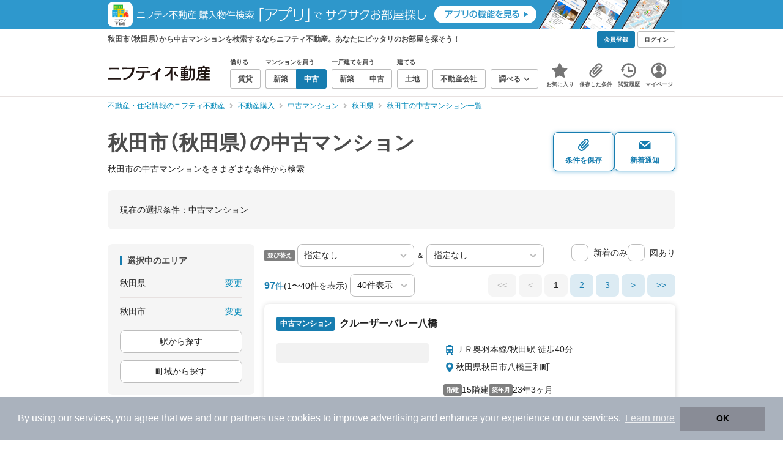

--- FILE ---
content_type: text/html;charset=UTF-8
request_url: https://myhome.nifty.com/chuko-mansion/akita/akitashi_ct/
body_size: 93936
content:
<!DOCTYPE html><html lang="ja"><head><meta charset="UTF-8" /><meta name="viewport" content="width=960" /><meta name="format-detection" content="telephone=no, email=no, address=no" /><meta http-equiv="X-UA-Compatible" content="IE=Edge" /><meta name="twitter:card" content="summary_large_image" /><meta name="twitter:creator" content="@niftymyhome" /><link rel="apple-touch-icon" href="/rent/assets/img/apple-touch-icon.png" /><link rel="icon" href="/rent/assets/img/favicon.png" /><title>秋田市（秋田県）の中古マンション｜ニフティ不動産【公式】</title><link rel="canonical" href="https://myhome.nifty.com/chuko-mansion/akita/akitashi_ct/" /><meta name="description" content="秋田市の中古マンションをまとめて検索！ 秋田市内の中古マンション 約97件を価格・駅徒歩・間取りなど詳細条件で一発絞り込み。検索保存・新着通知で人気物件を見逃さない" /><meta name="keywords" content="秋田市,秋田県,中古マンション,不動産,購入物件,ニフティ不動産" /><link rel="stylesheet" href="/rent/assets/css/pc.min.css?8eff09830f4ae8f554c727e865c20162"><link rel="stylesheet" href="/rent/assets/css/pc.dev.css?401103c662210c3596428412fed2e384"><link rel="stylesheet" href="https://myhome.nifty.com/spring/assets/pc.css"><link rel="stylesheet" href="/buy/assets/css/pc_styles.css?2273435002e001c8112b97ad0ce217d3"><link rel="stylesheet" href="/rent/assets/css/line-color.min.css?1e5113ef2df488538dc892273c63e1d8"><link rel="stylesheet" href="/common/assets/pc/css/mansion-note.min.css?d7d2f8d7771010009e2136302031d42c"><script type="application/ld+json">
{
  "@context": "http://schema.org",
  "@type": "BreadcrumbList",
  "itemListElement": [

    {
      "@type": "ListItem",
      "position": 1,
      "item": {
        "@id": "https://myhome.nifty.com/",
        "name": "不動産・住宅情報のニフティ不動産"
      }
    }

    ,{
      "@type": "ListItem",
      "position": 2,
      "item": {
        "@id": "https://myhome.nifty.com/buy/",
        "name": "不動産購入"
      }
    }

    ,{
      "@type": "ListItem",
      "position": 3,
      "item": {
        "@id": "https://myhome.nifty.com/chuko-mansion/",
        "name": "中古マンション"
      }
    }

    ,{
      "@type": "ListItem",
      "position": 4,
      "item": {
        "@id": "https://myhome.nifty.com/chuko-mansion/akita/",
        "name": "秋田県"
      }
    }

    ,{
      "@type": "ListItem",
      "position": 5,
      "item": {
        "@id": "https://myhome.nifty.com/chuko-mansion/akita/akitashi_ct/",
        "name": "秋田市の中古マンション一覧"
      }
    }

  ]
}
</script><script type="text/javascript">
window.pbjs = window.pbjs || {};
window.pbjs.que = window.pbjs.que || [];
</script><script async='async' src="https://flux-cdn.com/client/1000343/myhome_nifty_01691.min.js"></script><script type="text/javascript">
window.googletag = window.googletag || {};
window.googletag.cmd = window.googletag.cmd || [];
</script><script async='async' src='https://securepubads.g.doubleclick.net/tag/js/gpt.js'></script><script type="text/javascript">
window.fluxtag = {
readyBids: {
prebid: false,
google: false
},
failSafeTimeout: 3e3,
isFn: function isFn(object) {
var _t = 'Function';
var toString = Object.prototype.toString;
return toString.call(object) === '[object ' + _t + ']';
},
launchAdServer: function () {
if (!fluxtag.readyBids.prebid) {
return;
}
fluxtag.requestAdServer();
},
requestAdServer: function () {
if (!fluxtag.readyBids.google) {
fluxtag.readyBids.google = true;
googletag.cmd.push(function () {
if (!!(pbjs.setTargetingForGPTAsync) && fluxtag.isFn(pbjs.setTargetingForGPTAsync)) {
pbjs.que.push(function () {
pbjs.setTargetingForGPTAsync();
});
}
googletag.pubads().refresh();
});
}
}
};
</script><script type="text/javascript">
setTimeout(function() {
fluxtag.requestAdServer();
}, fluxtag.failSafeTimeout);
</script><script type="text/javascript">
  googletag.cmd.push(function () {
    // add slot (defineSlotの記述）
    googletag.defineSlot('/21869628624/MYHOME_PC_BUY/FRECT_L', [300, 250], 'div-gpt-ad-1699252051547-0').addService(googletag.pubads());
    googletag.defineSlot('/21869628624/MYHOME_PC_BUY/FRECT_R', [300, 250], 'div-gpt-ad-1699411579727-0').addService(googletag.pubads());
    
    googletag.pubads().enableSingleRequest();
    googletag.pubads().disableInitialLoad();
    googletag.enableServices();

    // Prebidが呼び出せる状態の場合
    if (!!(window.pbFlux) && !!(window.pbFlux.prebidBidder) && fluxtag.isFn(window.pbFlux.prebidBidder)) {
      pbjs.que.push(function () {
        window.pbFlux.prebidBidder();
      });
    } else {
      // Prebidが呼び出せない場合、すぐにGAMを呼び出す
      fluxtag.readyBids.prebid = true;
      fluxtag.launchAdServer();
    }
  });
</script><script>(function(w,d,s,l,i){w[l]=w[l]||[];w[l].push({'gtm.start':
new Date().getTime(),event:'gtm.js'});var f=d.getElementsByTagName(s)[0],
j=d.createElement(s),dl=l!='dataLayer'?'&l='+l:'';j.async=true;j.src=
'https://www.googletagmanager.com/gtm.js?id='+i+dl;f.parentNode.insertBefore(j,f);
})(window,document,'script','dataLayerBuy','GTM-P75SMPZG');</script><script type="text/javascript">
!function(t,e){if(void 0===e[t]){e[t]=function(){e[t].clients.push(this),this._init=[Array.prototype.slice.call(arguments)]},e[t].clients=[];for(var r=function(t){return function(){return this["_"+t]=this["_"+t]||[],this["_"+t].push(Array.prototype.slice.call(arguments)),this}},n=["addRecord","set","trackEvent","trackPageview","ready"],s=0;s<n.length;s++){var i=n[s];e[t].prototype[i]=r(i)}var a=document.createElement("script");a.type="text/javascript",a.async=!0,a.src=("https:"===document.location.protocol?"https:":"http:")+"//cdn.treasuredata.com/sdk/td-1.5.1.js";var c=document.getElementsByTagName("script")[0];c.parentNode.insertBefore(a,c)}}("Treasure",this);
window.myhomeTDM=window.myhomeTDM||{};MyhomeTDM={Treasure:new Treasure({host:"in.treasuredata.com",writeKey:"6083/05c5bece7583719364042f52e2bcd281e727c5a1",database:"myhome_nifty_com"}),setTreasure:function(a,c,b){MyhomeTDM.Treasure=new Treasure({host:a,writeKey:c,database:b})},Cookies:{getItem:function(a){if(!a||!this.hasItem(a)){return null}return unescape(document.cookie.replace(new RegExp("(?:^|.*;\\s*)"+escape(a).replace(/[\-\.\+\*]/g,"\\$&")+"\\s*\\=\\s*((?:[^;](?!;))*[^;]?).*"),"$1"))},hasItem:function(a){return(new RegExp("(?:^|;\\s*)"+escape(a).replace(/[\-\.\+\*]/g,"\\$&")+"\\s*\\=")).test(document.cookie)},setItem:function(c,e,b,a){var d="";document.cookie=escape(c)+"="+escape(e)+"; max-age="+b+(a?"; path="+a:"")}},Session:{getId:function(){var a=MyhomeTDM.Cookies.getItem("mh_session_id");if(a==null){a=MyhomeTDM.Cookies.getItem("_td")+"-"+Math.floor(new Date().getTime()/1000)}MyhomeTDM.Cookies.setItem("mh_session_id",a,1800,"/");return a}},Tracking:{actionTrack:function(c,b,d,a){MyhomeTDM.Treasure.trackEvent(c,{mh_session_id:MyhomeTDM.Session.getId(),PUSER:MyhomeTDM.Cookies.getItem("PUSER"),UA:navigator.userAgent,mh_event_type:b,mh_event_category:d,mh_event_name:a})},actionTrack:function(c,b,e,a,d){MyhomeTDM.Treasure.trackEvent(c,{mh_session_id:MyhomeTDM.Session.getId(),PUSER:MyhomeTDM.Cookies.getItem("PUSER"),UA:navigator.userAgent,mh_event_type:b,mh_event_category:e,mh_event_name:a,mh_event_value:d})},actionTrack:function(d,b,f,a,e,c){MyhomeTDM.Treasure.trackEvent(d,{mh_session_id:MyhomeTDM.Session.getId(),PUSER:MyhomeTDM.Cookies.getItem("PUSER"),UA:navigator.userAgent,mh_event_type:b,mh_event_category:f,mh_event_name:a,mh_event_value:e,mh_event_psid:c})},customActionTrack:function(a,b){if(!b.mh_session_id){b.mh_session_id=MyhomeTDM.Session.getId()}else{MyhomeTDM.Session.getId()}if(!b.PUSER){b.PUSER=MyhomeTDM.Cookies.getItem("PUSER")}if(!b.UA){b.UA=navigator.userAgent}MyhomeTDM.Treasure.trackEvent(a,b)},customEventTrack:function(a,b){MyhomeTDM.Session.getId();MyhomeTDM.Treasure.trackEvent(a,b)},pageViewTrack:function(a){MyhomeTDM.Treasure.set(a,{PUSER:MyhomeTDM.Cookies.getItem("PUSER"),UA:navigator.userAgent,mh_session_id:MyhomeTDM.Session.getId()});MyhomeTDM.Treasure.trackPageview(a)},customPageViewTrack:function(a,b){if(!b.mh_session_id){b.mh_session_id=MyhomeTDM.Session.getId()}else{MyhomeTDM.Session.getId()}if(!b.PUSER){b.PUSER=MyhomeTDM.Cookies.getItem("PUSER")}if(!b.UA){b.UA=MyhomeTDM.Cookies.getItem("UA")}MyhomeTDM.Treasure.set(a,b);MyhomeTDM.Treasure.trackPageview(a)}}};
</script><script>MyhomeTDM.Treasure.set('$global', {mh_event_abtest: '202510_recommend_position_b'});</script><script>MyhomeTDM.Treasure.set('$global', {mh_event_fbp: MyhomeTDM.Cookies.getItem("_fbp"), mh_event_fbc: MyhomeTDM.Cookies.getItem("_fbc"), mh_client_ids: ""});</script><script>!function(n){if(!window[n]){var o=window[n]=function(){var n=[].slice.call(arguments);return o.x?o.x.apply(0,n):o.q.push(n)};o.q=[],o.i=Date.now(),o.allow=function(){o.o="allow"},o.deny=function(){o.o="deny"}}}("krt")</script><script async src="https://cdn-edge.karte.io/6b8578b3f7ed20d831d40dbbb47612fc/edge.js"></script><script>
    window.Nifty = window.Nifty || {};
    window.Nifty.Gtag = window.Nifty.Gtag || {};
    window.Nifty.Gtag.abTestCustomDimensionValue = '202510_recommend_position_b';
  </script></head><body class="body" id="body"><noscript><iframe src="https://www.googletagmanager.com/ns.html?id=GTM-P75SMPZG"
height="0" width="0" style="display:none;visibility:hidden"></iframe></noscript><noscript><p class="noscript">このサイトを正しく表示するためには、ブラウザのJavaScriptの設定を「有効」にしてください。</p></noscript><div class="box is-center"  style="background:#2e98cd;" data-full-height-minus="map-wrap">
          <a href="https://myhome.nifty.com/apps/?ss=pcBuyHeaderBanner" rel="noopener" target="_blank" ><img src="https://myhome.nifty.com/cms_image/myhome/random-banner/221116346290/202211_pcheader_app_buy_950x45x2.png" width="950" height="47" alt="ニフティ不動産売買物件検索アプリでサクサクお部屋探し" /></a>
        </div><section class="section is-bg-pj1" id="tagline" data-full-height-minus="map-wrap"><div class="inner"><div class="grid is-between is-middle"><div class="column is-mobile-0"><div class="box is-padding-top-xxs is-padding-bottom-xxs"><p class="text is-light is-line-height-xs is-strong is-xs" data-tagline-text>秋田市（秋田県）から中古マンションを検索するならニフティ不動産。あなたにピッタリのお部屋を探そう！</p></div></div><div class="column"><div class="is-not-login box is-padding-top-xxs is-padding-bottom-xxs"><div class="box is-flex is-space-column-xxs"><a href="https://account.lifestyle.nifty.com/register" rel="nofollow" target="_blank" class="button is-plain is-bg-light is-xxs register-button"><span class="text is-strong">会員登録</span></a><a href="/user/login/" rel="nofollow" class="button is-plain is-bg-grey-dark is-xxs login-button"><span class="text is-strong">ログイン</span></a></div></div><a href="/user/mypage/?type=buy" rel="nofollow" class="is-login box is-flex is-middle is-padding-top-xxs is-padding-right-xs is-padding-bottom-xxs is-padding-left-xs"><svg class="icon is-light is-margin-right-xxs is-lg user-icon" role="img">
                <title>マイページ</title><use xlink:href="/rent/assets/pc/img/sprite.svg?20250310#user"></use>
              </svg><span class="text is-line-height-xs is-light is-xs"><span class="text is-strong" id="userNameDisp"></span><span class="text">さん</span></span></a></div></div></div></section><header class="section is-bg-light is-padding-top-sm is-padding-bottom-sm is-border-bottom" id="header" data-full-height-minus="map-wrap"><div class="inner"><nav class="nav is-global"><a href="/" class="logo is-site"><img src="/rent/assets/img/logo.svg?20221025" alt="ニフティ不動産" class="img" width="200" height="44"></a><ul class="menu is-global"><li class="box is-mobile-0 is-margin-right-xs"><ul class="menu is-entrance"><li class="box"><p class="text is-strong is-dark-2 is-margin-bottom-xxs is-xxs">借りる</p><div class="joint"><a href="/rent/" class="button is-outline is-xs"><span class="text is-strong">賃貸</span></a></div></li><li class="box"><p class="text is-strong is-dark-2 is-margin-bottom-xxs is-xxs">マンションを買う</p><div class="joint"><a href="/shinchiku-mansion/" class="button is-outline is-xs" data-header-buy-link><span class="text is-strong">新築</span></a><a href="/chuko-mansion/" class="button is-outline is-xs" data-header-buy-link><span class="text is-strong">中古</span></a></div></li><li class="box"><p class="text is-strong is-dark-2 is-margin-bottom-xxs is-xxs">一戸建てを買う</p><div class="joint"><a href="/shinchiku-ikkodate/" class="button is-outline is-xs" data-header-buy-link><span class="text is-strong">新築</span></a><a href="/chuko-ikkodate/" class="button is-outline is-xs" data-header-buy-link><span class="text is-strong">中古</span></a></div></li><li class="box"><p class="text is-strong is-dark-2 is-margin-bottom-xxs is-xxs">建てる</p><div class="joint"><a href="/tochi/" class="button is-outline is-xs" data-header-buy-link><span class="text is-strong">土地</span></a></div></li><li class="box"><div class="joint"><a href="/shop/" class="button is-outline is-xs"><span class="text is-strong">不動産会社</span></a></div></li><li class="box"><div class="joint"><button type="button" class="button is-outline is-xs is-toggle" data-toggle-control="menu-entrance-more"><span class="text is-strong">調べる</span><svg class="icon is-dark-4 is-margin-left-xxs" role="img">
                        <title>↓</title><use xlink:href="/rent/assets/pc/img/sprite.svg?20250310#angle-down"></use>
                      </svg></button></div><div class="menu is-entrance-more is-tail-grey" data-toggle-content="menu-entrance-more"><ul class="inner"><li class="box is-separate"><p class="box is-bg-grey is-padding-right-xs is-padding-bottom-xxs is-padding-left-xs"><span class="text is-dark-3 is-strong is-xs">調べる</span></p><a href="/wall-painting/" class="box is-link is-flex is-middle is-padding-left-sm"><div class="box is-flex is-middle is-mobile-0 is-separate-child is-padding-top-sm is-padding-bottom-sm is-angle-right"><span class="text is-strong is-dark-3 is-xs is-mobile-0">外壁塗装</span></div></a><a href="/hikkoshi/" class="box is-link is-flex is-middle is-padding-left-sm"><div class="box is-flex is-middle is-mobile-0 is-separate-child is-padding-top-sm is-padding-bottom-sm is-angle-right"><span class="text is-strong is-dark-3 is-xs is-mobile-0">引っ越し</span></div></a><a href="/loan/jibunbank/cardloan/" class="box is-link is-flex is-middle is-padding-left-sm"><div class="box is-flex is-middle is-mobile-0 is-separate-child is-padding-top-sm is-padding-bottom-sm is-angle-right"><span class="text is-strong is-dark-3 is-xs is-mobile-0">カードローン</span></div></a><a href="/loan/" class="box is-link is-flex is-middle is-padding-left-sm"><div class="box is-flex is-middle is-mobile-0 is-separate-child is-padding-top-sm is-padding-bottom-sm is-angle-right"><span class="text is-strong is-dark-3 is-xs is-mobile-0">住宅ローン</span></div></a><a href="/mansion-info/" class="box is-link is-flex is-middle is-padding-left-sm"><div class="box is-flex is-middle is-mobile-0 is-separate-child is-padding-top-sm is-padding-bottom-sm is-angle-right"><span class="text is-strong is-dark-3 is-xs is-mobile-0">マンション情報</span></div></a><a href="/area-search/" class="box is-link is-flex is-middle is-padding-left-sm"><div class="box is-flex is-middle is-mobile-0 is-separate-child is-padding-top-sm is-padding-bottom-sm is-angle-right"><span class="text is-strong is-dark-3 is-xs is-mobile-0">街情報</span></div></a><a href="/sell/suumo/" class="box is-link is-flex is-middle is-padding-left-sm"><div class="box is-flex is-middle is-mobile-0 is-separate-child is-padding-top-sm is-padding-bottom-sm is-angle-right"><span class="text is-strong is-dark-3 is-xs is-mobile-0">不動産売却一括査定</span></div></a><a href="/column/" class="box is-link is-flex is-middle is-padding-left-sm"><div class="box is-flex is-middle is-mobile-0 is-separate-child is-padding-top-sm is-padding-bottom-sm is-angle-right"><span class="text is-strong is-dark-3 is-xs is-mobile-0">お悩みコラム</span></div></a></li></ul></div></li></ul></li><li class="box"><a href="/user/mypage/keep/?type=buy" class="menu-button" data-menu-tab-link><div class="menu-button-icon-wrap"><svg class="menu-button-icon" role="img">
                    <title>☆</title><use xlink:href="/rent/assets/pc/img/sprite.svg?20250310#star"></use>
                  </svg><span class="menu-button-badge is-hidden" data-bukken-favorite-count-wrap><span class="menu-button-badge-text" data-bukken-favorite-count>0</span></span></div><span class="menu-button-text">お気に入り</span></a><div class="tutorial-first-keep " id="tutorial-first-keep" data-tutorial-content="first-keep"><div class="tutorial-circle"></div><div class="tutorial-box"><div class="box is-padding-md is-space-xs"><p class="text is-sm">
                      ☆ボタンを押すと<strong class="text is-pj1">お気に入り</strong>に登録されます。<br />
                      評価は3段階まで可能。気になる物件を比較・検討しましょう！
                    </p><button class="button is-outline is-mobile-full is-sm" data-tutorial-close="first-keep">OK</button></div></div></div></li><li><a href="/user/mypage/condition/?type=buy" class="menu-button" data-menu-tab-link><div class="menu-button-icon-wrap"><svg class="menu-button-icon" role="img">
                    <title>クリップ</title><use xlink:href="/rent/assets/pc/img/sprite.svg?20250310#clip"></use>
                  </svg></div><span class="menu-button-text">保存した条件</span></a></li><li><a href="/user/mypage/history/?type=buy" class="menu-button" data-menu-tab-link><div class="menu-button-icon-wrap"><svg class="menu-button-icon" role="img">
                    <title>履歴</title><use xlink:href="/rent/assets/pc/img/sprite.svg?20250310#history"></use>
                  </svg></div><span class="menu-button-text">閲覧履歴</span></a></li><li><a href="/user/mypage/?type=buy" class="menu-button" data-menu-tab-link><div class="menu-button-icon-wrap"><svg class="menu-button-icon" role="img">
                    <title>マイページ</title><use xlink:href="/rent/assets/pc/img/sprite.svg?20250310#user"></use>
                  </svg></div><span class="menu-button-text">マイページ</span></a></li></ul></nav></div></header><main class="main" id="main"><section class="section is-padding-top-xs is-padding-bottom-xs has-breadcrumb-section" data-full-height-minus="map-wrap"><div class="inner"><div class="grid is-between"><div class="column is-mobile-0"><nav class="breadcrumb is-xs"><ul class="breadcrumb-list"><li><a href="/" class="text is-link is-primary"><span>不動産・住宅情報のニフティ不動産</span></a></li><li><a href="/buy/" class="text is-link is-primary"><span>不動産購入</span></a></li><li><a href="/chuko-mansion/" class="text is-link is-primary"><span>中古マンション</span></a></li><li><a href="/chuko-mansion/akita/" class="text is-link is-primary"><span>秋田県</span></a></li><li><a href="/chuko-mansion/akita/akitashi_ct/" class="text is-link is-primary"><span>秋田市の中古マンション一覧</span></a></li></ul></nav></div></div></div></section><section class="section is-padding-top-lg is-padding-bottom-xxl"><div class="inner"><div class="box is-space-xl"><div class="box is-space-sm"><div class="grid is-gap-sm is-middle"
                data-contents-id="result-head-contents" data-contents-name="検索結果-上部コンテンツ(H1など)"><div class="column is-mobile-0 is-space-xs"><h1 class="text is-strong is-dark-2 is-font-size-33px" data-h1-tag-replace-target>秋田市（秋田県）の中古マンション</h1><p class="text is-sm" data-h1-tag-sub-replace-target>秋田市の中古マンションをさまざまな条件から検索</p></div><div class="column is-space-xs"><div class="box is-flex is-middle is-gap-8px"><button type="button" class="button is-outline is-pj1 is-radius-8px is-floating-shadow is-min-width-100px is-padding-left-xs is-padding-right-xs" disabled data-save-search-result-condition><div class="box"><svg class="icon is-block is-centering is-xl" role="img">
                          <use xlink:href="/rent/assets/pc/img/sprite.svg?20250502#clip"></use>
                        </svg><span class="text is-block is-center is-weight-600 is-xs" data-button-text>条件を保存</span></div></button><button type="button" class="button is-outline is-pj1 is-radius-8px is-floating-shadow is-min-width-100px is-padding-left-xs is-padding-right-xs" disabled data-search-result-show-subscribe-modal data-is-subscribed="false"><div class="box"><svg class="icon is-block is-centering is-xl" role="img">
                          <use xlink:href="/rent/assets/pc/img/sprite.svg?20250502#mail"></use>
                        </svg><span class="text is-block is-center is-weight-600 is-xs" data-button-text>新着通知</span></div></button></div></div></div></div><div class="card is-bg-grey-light is-radius-lg is-overflow-hidden"
              data-contents-id="result-current-condition" data-contents-name="検索結果-現在の選択条件"><div class="box is-padding-lg is-space-lg"><span class="text is-sm">現在の選択条件：</span><span class="text is-sm" data-search-result-cond-text="cond">-</span></div></div><div class="grid is-gap-md"><div class="column"><aside class="sidebar is-width-240px is-space-sm"
                  data-contents-id="result-left-sidebar" data-contents-name="サイドバー(検索結果-左カラム)"><div class="card is-bg-grey-light is-radius-lg is-overflow-hidden"><div class="box is-padding-lg is-space-lg"><p class="text is-strong is-dark-2 is-border-left is-line-height-xxs is-sm">選択中のエリア</p><div class="box is-separate"><div class="box is-flex is-between is-padding-bottom-sm"><span class="text is-sm">秋田県</span><button class="text is-link-reverse is-primary is-sm" data-micromodal-trigger="modal-change-conditions" data-multitab-trigger="pref">変更</button></div><div class="box is-flex is-between is-padding-top-sm"><span class="text is-sm is-ellipsis is-width-160px" data-search-result-cond-text="area">-</span><button class="text is-link-reverse is-primary is-sm is-disabled" data-current-multitab-trigger data-multitab-control-sub="show-back-to-city-link" data-micromodal-trigger="modal-change-conditions" data-multitab-trigger="city" data-change-areas-condition-trigger>変更</button></div></div><div class="box" data-area-multitab-triggers><button type="button" class="button is-outline is-radius-8px is-mobile-full is-sm is-margin-bottom-sm" style="display: none;" data-micromodal-trigger="modal-change-conditions" data-multitab-trigger="line" data-change-areas-condition-trigger><span class="text">駅から探す</span></button><button type="button" class="button is-outline is-radius-8px is-mobile-full is-sm is-margin-bottom-sm" style="display: none;" data-micromodal-trigger="modal-change-conditions" data-multitab-trigger="city" data-change-areas-condition-trigger><span class="text">市区町村から探す</span></button><button type="button" class="button is-outline is-radius-8px is-mobile-full is-sm" style="display: none;" data-micromodal-trigger="modal-change-conditions" data-multitab-trigger="town" data-multitab-control-sub="default"><span class="text">町域から探す</span></button></div></div></div><div class="card is-bg-grey-light is-radius-lg is-overflow-hidden" data-search-result-change-section><div class="box is-padding-lg is-space-lg"><div class="box is-space-lg"><p class="text is-strong is-dark-2 is-border-left is-line-height-xxs is-sm">物件種別</p><div class="box"><ul class="box is-padding-bottom-sm is-space-sm" data-search-cond-service-ids-control><li><div class="box is-flex is-nowrap is-middle">
                            <input type="checkbox" name="subtype" value="bnc" id="side-cond-check-subtype-bnc" class="input is-hidden" data-checkmatch-sync="cond-check-subtype-bnc" />
                            <label class="label is-middle is-margin-right-xs" for="side-cond-check-subtype-bnc"><span class="checkbox is-size-28px is-radius-8px is-border-1px"></span></label><label class="box is-flex is-nowrap is-middle" for="side-cond-check-subtype-bnc"><span class="text is-break is-line-height-xs is-sm"><span class="text">新築マンション</span><span class="text is-dark-3 is-sm">（3件）</span></span></label></div></li><li><div class="box is-flex is-nowrap is-middle">
                            <input type="checkbox" name="subtype" value="buc" id="side-cond-check-subtype-buc" class="input is-hidden" checked="checked" data-checkmatch-sync="cond-check-subtype-buc" />
                            <label class="label is-middle is-margin-right-xs" for="side-cond-check-subtype-buc"><span class="checkbox is-size-28px is-radius-8px is-border-1px"></span></label><label class="box is-flex is-nowrap is-middle" for="side-cond-check-subtype-buc"><span class="text is-break is-line-height-xs is-sm"><span class="text">中古マンション</span><span class="text is-dark-3 is-sm">（97件）</span></span></label></div></li><li><div class="box is-flex is-nowrap is-middle">
                            <input type="checkbox" name="subtype" value="bnh" id="side-cond-check-subtype-bnh" class="input is-hidden" data-checkmatch-sync="cond-check-subtype-bnh" />
                            <label class="label is-middle is-margin-right-xs" for="side-cond-check-subtype-bnh"><span class="checkbox is-size-28px is-radius-8px is-border-1px"></span></label><label class="box is-flex is-nowrap is-middle" for="side-cond-check-subtype-bnh"><span class="text is-break is-line-height-xs is-sm"><span class="text">新築一戸建て</span><span class="text is-dark-3 is-sm">（171件）</span></span></label></div></li><li><div class="box is-flex is-nowrap is-middle">
                            <input type="checkbox" name="subtype" value="buh" id="side-cond-check-subtype-buh" class="input is-hidden" data-checkmatch-sync="cond-check-subtype-buh" />
                            <label class="label is-middle is-margin-right-xs" for="side-cond-check-subtype-buh"><span class="checkbox is-size-28px is-radius-8px is-border-1px"></span></label><label class="box is-flex is-nowrap is-middle" for="side-cond-check-subtype-buh"><span class="text is-break is-line-height-xs is-sm"><span class="text">中古一戸建て</span><span class="text is-dark-3 is-sm">（434件）</span></span></label></div></li><li><div class="box is-flex is-nowrap is-middle">
                            <input type="checkbox" name="subtype" value="bes" id="side-cond-check-subtype-bes" class="input is-hidden" data-checkmatch-sync="cond-check-subtype-bes" />
                            <label class="label is-middle is-margin-right-xs" for="side-cond-check-subtype-bes"><span class="checkbox is-size-28px is-radius-8px is-border-1px"></span></label><label class="box is-flex is-nowrap is-middle" for="side-cond-check-subtype-bes"><span class="text is-break is-line-height-xs is-sm"><span class="text">土地</span><span class="text is-dark-3 is-sm">（860件）</span></span></label></div></li></ul><div class="box is-padding-top-sm is-border-top"><p class="text is-sm"><a href="/rent/akita/akitashi_ct/" class="text is-link-reverse is-primary">賃貸物件を探す</a></p></div></div></div></div></div><div class="card is-bg-grey-light is-radius-lg is-overflow-hidden" data-search-result-change-section><div class="box is-padding-lg is-space-lg"><div class="box" data-search-cond-service-ids-content="bnc,buc,bnh,buh,bes"><div class="box is-space-sm"><p class="text is-strong is-dark-2 is-border-left is-line-height-xxs is-sm">販売価格</p><div class="box is-flex is-middle is-space-column-xxs"><div class="select is-radius-8px is-mobile-0 is-xs">
                              <select name="b1" data-selectmatch-sync="b1">
<option name="b1" value="" selected="selected">下限なし</option>
<option name="b1" value="5000000">500万円以上</option>
<option name="b1" value="10000000">1000万円以上</option>
<option name="b1" value="20000000">2000万円以上</option>
<option name="b1" value="30000000">3000万円以上</option>
<option name="b1" value="40000000">4000万円以上</option>
<option name="b1" value="50000000">5000万円以上</option>
<option name="b1" value="60000000">6000万円以上</option>
<option name="b1" value="70000000">7000万円以上</option>
<option name="b1" value="80000000">8000万円以上</option>
<option name="b1" value="90000000">9000万円以上</option>
<option name="b1" value="100000000">1億円以上</option>
<option name="b1" value="110000000">1億1000万円以上</option>
<option name="b1" value="120000000">1億2000万円以上</option>
<option name="b1" value="130000000">1億3000万円以上</option>
<option name="b1" value="140000000">1億4000万円以上</option>
<option name="b1" value="150000000">1億5000万円以上</option>
<option name="b1" value="160000000">1億6000万円以上</option>
<option name="b1" value="170000000">1億7000万円以上</option>
<option name="b1" value="180000000">1億8000万円以上</option>
<option name="b1" value="190000000">1億9000万円以上</option>
<option name="b1" value="200000000">2億円以上</option>
<option name="b1" value="300000000">3億円以上</option>
<option name="b1" value="400000000">4億円以上</option>
<option name="b1" value="500000000">5億円以上</option>
</select>
                            </div><span class="text is-xs">〜</span><div class="select is-radius-8px is-mobile-0 is-xs">
                              <select name="b2" data-selectmatch-sync="b2">
<option name="b2" value="" selected="selected">上限なし</option>
<option name="b2" value="5000000">500万円以下</option>
<option name="b2" value="10000000">1000万円以下</option>
<option name="b2" value="20000000">2000万円以下</option>
<option name="b2" value="30000000">3000万円以下</option>
<option name="b2" value="40000000">4000万円以下</option>
<option name="b2" value="50000000">5000万円以下</option>
<option name="b2" value="60000000">6000万円以下</option>
<option name="b2" value="70000000">7000万円以下</option>
<option name="b2" value="80000000">8000万円以下</option>
<option name="b2" value="90000000">9000万円以下</option>
<option name="b2" value="100000000">1億円以下</option>
<option name="b2" value="110000000">1億1000万円以下</option>
<option name="b2" value="120000000">1億2000万円以下</option>
<option name="b2" value="130000000">1億3000万円以下</option>
<option name="b2" value="140000000">1億4000万円以下</option>
<option name="b2" value="150000000">1億5000万円以下</option>
<option name="b2" value="160000000">1億6000万円以下</option>
<option name="b2" value="170000000">1億7000万円以下</option>
<option name="b2" value="180000000">1億8000万円以下</option>
<option name="b2" value="190000000">1億9000万円以下</option>
<option name="b2" value="200000000">2億円以下</option>
<option name="b2" value="300000000">3億円以下</option>
<option name="b2" value="400000000">4億円以下</option>
<option name="b2" value="500000000">5億円以下</option>
</select>
                            </div></div><ul class="grid is-gap-sm"><li class="column is-mobile-12"><div class="box is-flex is-nowrap is-middle">
                            <input type="checkbox" name="b12" value="1" id="side-cond-check-b12-1" class="input is-hidden" data-checkmatch-sync="cond-check-b12-1" />
                            <label class="label is-middle is-margin-right-xs" for="side-cond-check-b12-1"><span class="checkbox is-size-28px is-radius-8px is-border-1px"></span></label><label class="box is-flex is-nowrap is-middle" for="side-cond-check-b12-1"><span class="text is-break is-line-height-xs is-sm"><span class="text">価格未定も含む</span></span></label></div></li></ul></div></div><div class="box is-space-sm" data-search-cond-service-ids-content="bnc,buc,bnh,buh,bes"><p class="text is-strong is-dark-2 is-border-left is-line-height-xxs is-sm">駅からの時間</p><div class="grid is-middle is-gap-sm"><div class="column is-mobile-7"><div class="select is-radius-8px is-mobile-full is-xs">
                              <select name="b6" data-selectmatch-sync="b6">
<option name="b6" value="" selected="selected">こだわらない</option>
<option name="b6" value="1">1分以内</option>
<option name="b6" value="2">2分以内</option>
<option name="b6" value="3">3分以内</option>
<option name="b6" value="4">4分以内</option>
<option name="b6" value="5">5分以内</option>
<option name="b6" value="6">6分以内</option>
<option name="b6" value="7">7分以内</option>
<option name="b6" value="8">8分以内</option>
<option name="b6" value="9">9分以内</option>
<option name="b6" value="10">10分以内</option>
<option name="b6" value="11">11分以内</option>
<option name="b6" value="12">12分以内</option>
<option name="b6" value="13">13分以内</option>
<option name="b6" value="14">14分以内</option>
<option name="b6" value="15">15分以内</option>
<option name="b6" value="20">20分以内</option>
<option name="b6" value="25">25分以内</option>
<option name="b6" value="30">30分以内</option>
<option name="b6" value="45">45分以内</option>
<option name="b6" value="60">60分以内</option>
<option name="b6" value="90">90分以内</option>
</select>
                            </div></div><div class="column is-mobile-5"><div class="box is-flex is-nowrap is-middle is-mobile-full"><div class="box is-flex is-nowrap is-middle">
                            <input type="checkbox" name="bus" value="2" id="side-cond-check-bus-2" class="input is-hidden" data-checkmatch-sync="cond-check-bus-2" />
                            <label class="label is-middle is-margin-right-xs" for="side-cond-check-bus-2"><span class="checkbox is-size-28px is-radius-8px is-border-1px"></span></label><label class="box is-flex is-nowrap is-middle" for="side-cond-check-bus-2"><span class="text is-break is-line-height-xs is-sm"><span class="text">バス可</span></span></label></div></div></div></div></div><div class="box is-space-sm" data-search-cond-service-ids-content="buc,buh"><p class="text is-strong is-dark-2 is-border-left is-line-height-xxs is-sm">築年数</p><div class="select is-radius-8px is-mobile-full is-xs">
                          <select name="b22" data-selectmatch-sync="b22">
<option name="b22" value="" selected="selected">こだわらない</option>
<option name="b22" value="shin">新築</option>
<option name="b22" value="2">2年以内</option>
<option name="b22" value="3">3年以内</option>
<option name="b22" value="4">4年以内</option>
<option name="b22" value="5">5年以内</option>
<option name="b22" value="6">6年以内</option>
<option name="b22" value="7">7年以内</option>
<option name="b22" value="8">8年以内</option>
<option name="b22" value="9">9年以内</option>
<option name="b22" value="10">10年以内</option>
<option name="b22" value="15">15年以内</option>
<option name="b22" value="20">20年以内</option>
<option name="b22" value="25">25年以内</option>
<option name="b22" value="30">30年以内</option>
<option name="b22" value="40">40年以内</option>
<option name="b22" value="50">50年以内</option>
<option name="b22" value="60">60年以内</option>
<option name="b22" value="70">70年以内</option>
<option name="b22" value="80">80年以内</option>
<option name="b22" value="90">90年以内</option>
<option name="b22" value="100">100年以内</option>
<option name="b22" value="110">110年以内</option>
<option name="b22" value="120">120年以内</option>
<option name="b22" value="130">130年以内</option>
<option name="b22" value="140">140年以内</option>
<option name="b22" value="150">150年以内</option>
</select>
                        </div></div><div class="box is-space-sm" data-search-cond-service-ids-content="bnc,buc,bnh,buh"><p class="text is-strong is-dark-2 is-border-left is-line-height-xxs is-sm">間取り</p><div class="box is-flex is-middle is-space-column-xxs"><div class="select is-radius-8px is-mobile-0 is-xs">
                            <select name="b3" data-selectmatch-sync="b3">
<option name="b3" value="" selected="selected">下限なし</option>
<option name="b3" value="10">1R以上</option>
<option name="b3" value="11">1K以上</option>
<option name="b3" value="12">1DK以上</option>
<option name="b3" value="14">1LDK以上</option>
<option name="b3" value="21">2K以上</option>
<option name="b3" value="22">2DK以上</option>
<option name="b3" value="24">2LDK以上</option>
<option name="b3" value="31">3K以上</option>
<option name="b3" value="32">3DK以上</option>
<option name="b3" value="34">3LDK以上</option>
<option name="b3" value="41">4K以上</option>
<option name="b3" value="42">4DK以上</option>
<option name="b3" value="44">4LDK以上</option>
<option name="b3" value="52">5DK以上</option>
<option name="b3" value="54">5LDK以上</option>
</select>
                          </div><span class="text is-xs">〜</span><div class="select is-radius-8px is-mobile-0 is-xs">
                            <select name="b4" data-selectmatch-sync="b4">
<option name="b4" value="" selected="selected">上限なし</option>
<option name="b4" value="10">1R以下</option>
<option name="b4" value="11">1K以下</option>
<option name="b4" value="12">1DK以下</option>
<option name="b4" value="14">1LDK以下</option>
<option name="b4" value="21">2K以下</option>
<option name="b4" value="22">2DK以下</option>
<option name="b4" value="24">2LDK以下</option>
<option name="b4" value="31">3K以下</option>
<option name="b4" value="32">3DK以下</option>
<option name="b4" value="34">3LDK以下</option>
<option name="b4" value="41">4K以下</option>
<option name="b4" value="42">4DK以下</option>
<option name="b4" value="44">4LDK以下</option>
<option name="b4" value="52">5DK以下</option>
<option name="b4" value="54">5LDK以下</option>
</select>
                          </div></div></div><div class="box is-space-sm" data-search-cond-service-ids-content="bnc,buc,bnh,buh"><p class="text is-strong is-dark-2 is-border-left is-line-height-xxs is-sm">専有面積・建物面積</p><div class="box is-flex is-middle is-space-column-xxs"><div class="select is-radius-8px is-mobile-0 is-xs">
                            <select name="b10" data-selectmatch-sync="b10">
<option name="b10" value="" selected="selected">下限なし</option>
<option name="b10" value="20">20平米以上</option>
<option name="b10" value="30">30平米以上</option>
<option name="b10" value="40">40平米以上</option>
<option name="b10" value="50">50平米以上</option>
<option name="b10" value="60">60平米以上</option>
<option name="b10" value="70">70平米以上</option>
<option name="b10" value="80">80平米以上</option>
<option name="b10" value="90">90平米以上</option>
<option name="b10" value="100">100平米以上</option>
</select>
                          </div><span class="text is-xs">〜</span><div class="select is-radius-8px is-mobile-0 is-xs">
                            <select name="b11" data-selectmatch-sync="b11">
<option name="b11" value="" selected="selected">上限なし</option>
<option name="b11" value="20">20平米以下</option>
<option name="b11" value="30">30平米以下</option>
<option name="b11" value="40">40平米以下</option>
<option name="b11" value="50">50平米以下</option>
<option name="b11" value="60">60平米以下</option>
<option name="b11" value="70">70平米以下</option>
<option name="b11" value="80">80平米以下</option>
<option name="b11" value="90">90平米以下</option>
<option name="b11" value="100">100平米以下</option>
</select>
                          </div></div></div><div class="box is-space-sm" data-search-cond-service-ids-content="bnh,buh,bes"><p class="text is-strong is-dark-2 is-border-left is-line-height-xxs is-sm">土地面積</p><div class="box is-flex is-middle is-space-column-xxs"><div class="select is-radius-8px is-mobile-0 is-xs">
                            <select name="b50" data-selectmatch-sync="b50">
<option name="b50" value="" selected="selected">下限なし</option>
<option name="b50" value="50">50平米以上</option>
<option name="b50" value="60">60平米以上</option>
<option name="b50" value="70">70平米以上</option>
<option name="b50" value="80">80平米以上</option>
<option name="b50" value="90">90平米以上</option>
<option name="b50" value="100">100平米以上</option>
<option name="b50" value="120">120平米以上</option>
<option name="b50" value="150">150平米以上</option>
<option name="b50" value="180">180平米以上</option>
<option name="b50" value="200">200平米以上</option>
</select>
                          </div><span class="text is-xs">〜</span><div class="select is-radius-8px is-mobile-0 is-xs">
                            <select name="b51" data-selectmatch-sync="b51">
<option name="b51" value="" selected="selected">上限なし</option>
<option name="b51" value="50">50平米以下</option>
<option name="b51" value="60">60平米以下</option>
<option name="b51" value="70">70平米以下</option>
<option name="b51" value="80">80平米以下</option>
<option name="b51" value="90">90平米以下</option>
<option name="b51" value="100">100平米以下</option>
<option name="b51" value="120">120平米以下</option>
<option name="b51" value="150">150平米以下</option>
<option name="b51" value="180">180平米以下</option>
<option name="b51" value="200">200平米以下</option>
</select>
                          </div></div></div><div class="box is-space-sm" data-search-cond-service-ids-content="bnc,buc" data-show-if-service-ids-contains-any><p class="text is-strong is-dark-2 is-border-left is-line-height-xxs is-sm">キーワード</p>
                        <input type="text" name="ms" class="input is-radius-8px is-mobile-full is-sm" placeholder="マンション名"data-textmatch-sync="ms" />
                      </div><div class="box is-space-sm"><p class="text is-strong is-dark-2 is-border-left is-line-height-xxs is-sm">こだわり条件</p><ul class="grid is-gap-sm"><li class="column is-mobile-12" data-search-cond-service-ids-content="bnh,buh,bes"><div class="box is-flex is-nowrap is-middle">
                            <input type="checkbox" name="ex96" value="1" id="side-cond-check-ex96-1" class="input is-hidden" data-checkmatch-sync="cond-check-ex96-1" />
                            <label class="label is-middle is-margin-right-xs" for="side-cond-check-ex96-1"><span class="checkbox is-size-28px is-radius-8px is-border-1px"></span></label><label class="box is-flex is-nowrap is-middle" for="side-cond-check-ex96-1"><span class="text is-break is-line-height-xs is-sm"><span class="text">所有権</span></span></label></div></li><li class="column is-mobile-12" data-search-cond-service-ids-content="bnc,buc,bnh,buh"><div class="box is-flex is-nowrap is-middle">
                            <input type="checkbox" name="ex5" value="1" id="side-cond-check-ex5-1" class="input is-hidden" data-checkmatch-sync="cond-check-ex5-1" />
                            <label class="label is-middle is-margin-right-xs" for="side-cond-check-ex5-1"><span class="checkbox is-size-28px is-radius-8px is-border-1px"></span></label><label class="box is-flex is-nowrap is-middle" for="side-cond-check-ex5-1"><span class="text is-break is-line-height-xs is-sm"><span class="text">駐車場あり</span></span></label></div></li><li class="column is-mobile-12" data-search-cond-service-ids-content="bnc,buc"><div class="box is-flex is-nowrap is-middle">
                            <input type="checkbox" name="floors2" value="1" id="side-cond-check-floors2-1" class="input is-hidden" data-checkmatch-sync="cond-check-floors2-1" />
                            <label class="label is-middle is-margin-right-xs" for="side-cond-check-floors2-1"><span class="checkbox is-size-28px is-radius-8px is-border-1px"></span></label><label class="box is-flex is-nowrap is-middle" for="side-cond-check-floors2-1"><span class="text is-break is-line-height-xs is-sm"><span class="text">2階以上</span></span></label></div></li><li class="column is-mobile-12" data-search-cond-service-ids-content="bnh,buh"><div class="box is-flex is-nowrap is-middle">
                            <input type="checkbox" name="ex98" value="1" id="side-cond-check-ex98-1" class="input is-hidden" data-checkmatch-sync="cond-check-ex98-1" />
                            <label class="label is-middle is-margin-right-xs" for="side-cond-check-ex98-1"><span class="checkbox is-size-28px is-radius-8px is-border-1px"></span></label><label class="box is-flex is-nowrap is-middle" for="side-cond-check-ex98-1"><span class="text is-break is-line-height-xs is-sm"><span class="text">駐車場2台可</span></span></label></div></li><li class="column is-mobile-12" data-search-cond-service-ids-content="bnc,buc"><div class="box is-flex is-nowrap is-middle">
                            <input type="checkbox" name="ex3" value="1" id="side-cond-check-ex3-1" class="input is-hidden" data-checkmatch-sync="cond-check-ex3-1" />
                            <label class="label is-middle is-margin-right-xs" for="side-cond-check-ex3-1"><span class="checkbox is-size-28px is-radius-8px is-border-1px"></span></label><label class="box is-flex is-nowrap is-middle" for="side-cond-check-ex3-1"><span class="text is-break is-line-height-xs is-sm"><span class="text">ペット可</span></span></label></div></li><li class="column is-mobile-12" data-search-cond-service-ids-content="bnc,buc,bnh,buh,bes"><div class="box is-flex is-nowrap is-middle">
                            <input type="checkbox" name="ex90" value="1" id="side-cond-check-ex90-1" class="input is-hidden" data-checkmatch-sync="cond-check-ex90-1" />
                            <label class="label is-middle is-margin-right-xs" for="side-cond-check-ex90-1"><span class="checkbox is-size-28px is-radius-8px is-border-1px"></span></label><label class="box is-flex is-nowrap is-middle" for="side-cond-check-ex90-1"><span class="text is-break is-line-height-xs is-sm"><span class="text">都市ガス</span></span></label></div></li><li class="column is-mobile-12" data-search-cond-service-ids-content="bnh,buh"><div class="box is-flex is-nowrap is-middle">
                            <input type="checkbox" name="ex65" value="1" id="side-cond-check-ex65-1" class="input is-hidden" data-checkmatch-sync="cond-check-ex65-1" />
                            <label class="label is-middle is-margin-right-xs" for="side-cond-check-ex65-1"><span class="checkbox is-size-28px is-radius-8px is-border-1px"></span></label><label class="box is-flex is-nowrap is-middle" for="side-cond-check-ex65-1"><span class="text is-break is-line-height-xs is-sm"><span class="text">平屋</span></span></label></div></li><li class="column is-mobile-12" data-search-cond-service-ids-content="bnh,buh,bes"><div class="box is-flex is-nowrap is-middle">
                            <input type="checkbox" name="ex59" value="1" id="side-cond-check-ex59-1" class="input is-hidden" data-checkmatch-sync="cond-check-ex59-1" />
                            <label class="label is-middle is-margin-right-xs" for="side-cond-check-ex59-1"><span class="checkbox is-size-28px is-radius-8px is-border-1px"></span></label><label class="box is-flex is-nowrap is-middle" for="side-cond-check-ex59-1"><span class="text is-break is-line-height-xs is-sm"><span class="text">下水道</span></span></label></div></li><li class="column is-mobile-12" data-search-cond-service-ids-content="bes"><div class="box is-flex is-nowrap is-middle">
                            <input type="checkbox" name="ex103" value="1" id="side-cond-check-ex103-1" class="input is-hidden" data-checkmatch-sync="cond-check-ex103-1" />
                            <label class="label is-middle is-margin-right-xs" for="side-cond-check-ex103-1"><span class="checkbox is-size-28px is-radius-8px is-border-1px"></span></label><label class="box is-flex is-nowrap is-middle" for="side-cond-check-ex103-1"><span class="text is-break is-line-height-xs is-sm"><span class="text">古家あり</span></span></label></div></li><li class="column is-mobile-12" data-search-cond-service-ids-content="buc,buh"><div class="box is-flex is-nowrap is-middle">
                            <input type="checkbox" name="ex52" value="1" id="side-cond-check-ex52-1" class="input is-hidden" data-checkmatch-sync="cond-check-ex52-1" />
                            <label class="label is-middle is-margin-right-xs" for="side-cond-check-ex52-1"><span class="checkbox is-size-28px is-radius-8px is-border-1px"></span></label><label class="box is-flex is-nowrap is-middle" for="side-cond-check-ex52-1"><span class="text is-break is-line-height-xs is-sm"><span class="text">リフォーム済</span></span></label></div></li><li class="column is-mobile-12" data-search-cond-service-ids-content="bnh,buh,bes"><div class="box is-flex is-nowrap is-middle">
                            <input type="checkbox" name="ex58" value="1" id="side-cond-check-ex58-1" class="input is-hidden" data-checkmatch-sync="cond-check-ex58-1" />
                            <label class="label is-middle is-margin-right-xs" for="side-cond-check-ex58-1"><span class="checkbox is-size-28px is-radius-8px is-border-1px"></span></label><label class="box is-flex is-nowrap is-middle" for="side-cond-check-ex58-1"><span class="text is-break is-line-height-xs is-sm"><span class="text">上水道</span></span></label></div></li><li class="column is-mobile-12" data-search-cond-service-ids-content="bnc,buc,buh"><div class="box is-flex is-nowrap is-middle">
                            <input type="checkbox" name="ex11" value="1" id="side-cond-check-ex11-1" class="input is-hidden" data-checkmatch-sync="cond-check-ex11-1" />
                            <label class="label is-middle is-margin-right-xs" for="side-cond-check-ex11-1"><span class="checkbox is-size-28px is-radius-8px is-border-1px"></span></label><label class="box is-flex is-nowrap is-middle" for="side-cond-check-ex11-1"><span class="text is-break is-line-height-xs is-sm"><span class="text">エレベータあり</span></span></label></div></li><li class="column is-mobile-12" data-search-cond-service-ids-content="bnc,buc,bnh,buh"><div class="box is-flex is-nowrap is-middle">
                            <input type="checkbox" name="ex25" value="1" id="side-cond-check-ex25-1" class="input is-hidden" data-checkmatch-sync="cond-check-ex25-1" />
                            <label class="label is-middle is-margin-right-xs" for="side-cond-check-ex25-1"><span class="checkbox is-size-28px is-radius-8px is-border-1px"></span></label><label class="box is-flex is-nowrap is-middle" for="side-cond-check-ex25-1"><span class="text is-break is-line-height-xs is-sm"><span class="text">南向き</span></span></label></div></li><li class="column is-mobile-12" data-search-cond-service-ids-content="bes"><div class="box is-flex is-nowrap is-middle">
                            <input type="checkbox" name="ex102" value="1" id="side-cond-check-ex102-1" class="input is-hidden" data-checkmatch-sync="cond-check-ex102-1" />
                            <label class="label is-middle is-margin-right-xs" for="side-cond-check-ex102-1"><span class="checkbox is-size-28px is-radius-8px is-border-1px"></span></label><label class="box is-flex is-nowrap is-middle" for="side-cond-check-ex102-1"><span class="text is-break is-line-height-xs is-sm"><span class="text">更地</span></span></label></div></li><li class="column is-mobile-12" data-search-cond-service-ids-content="bnc,buc"><div class="box is-flex is-nowrap is-middle">
                            <input type="checkbox" name="ex27" value="1" id="side-cond-check-ex27-1" class="input is-hidden" data-checkmatch-sync="cond-check-ex27-1" />
                            <label class="label is-middle is-margin-right-xs" for="side-cond-check-ex27-1"><span class="checkbox is-size-28px is-radius-8px is-border-1px"></span></label><label class="box is-flex is-nowrap is-middle" for="side-cond-check-ex27-1"><span class="text is-break is-line-height-xs is-sm"><span class="text">角部屋</span></span></label></div></li><li class="column is-mobile-12" data-search-cond-service-ids-content="bnh,buh,bes"><div class="box is-flex is-nowrap is-middle">
                            <input type="checkbox" name="ex56" value="1" id="side-cond-check-ex56-1" class="input is-hidden" data-checkmatch-sync="cond-check-ex56-1" />
                            <label class="label is-middle is-margin-right-xs" for="side-cond-check-ex56-1"><span class="checkbox is-size-28px is-radius-8px is-border-1px"></span></label><label class="box is-flex is-nowrap is-middle" for="side-cond-check-ex56-1"><span class="text is-break is-line-height-xs is-sm"><span class="text">角地</span></span></label></div></li><li class="column is-mobile-12" data-search-cond-service-ids-content="buc,buh"><div class="box is-flex is-nowrap is-middle">
                            <input type="checkbox" name="ex53" value="1" id="side-cond-check-ex53-1" class="input is-hidden" data-checkmatch-sync="cond-check-ex53-1" />
                            <label class="label is-middle is-margin-right-xs" for="side-cond-check-ex53-1"><span class="checkbox is-size-28px is-radius-8px is-border-1px"></span></label><label class="box is-flex is-nowrap is-middle" for="side-cond-check-ex53-1"><span class="text is-break is-line-height-xs is-sm"><span class="text">リノベーション住宅</span></span></label></div></li></ul><button type="button" class="button is-outline is-radius-8px is-mobile-full is-sm" data-micromodal-trigger="modal-change-conditions" data-multitab-trigger="condition" data-multitab-control-sub="condition-feature"><span class="text">すべてのこだわり条件</span></button></div></div></div><div class="box is-space-sm is-padding-top-xs"
  data-contents-id="result-left-sidber-banner" data-contents-name="検索結果-左カラムバナー一覧"><div class="box"><a href="/sell/suumo/?ss=S_sell_pc_LeftCampBanner"><img src="/buy/assets/pc/img/osusume/S_sell_pc_TopCampBanner_480x320.png" width="480" height="320" alt="" loading="lazy"></a></div><div class="box"><a href="/loan/jibunbank/cardloan/?ss=jibun_cl_pcLeftCampBanner"><img src="/buy/assets/pc/img/osusume/jibun_cl_pcTopCampBanner_480x320.jpg" width="480" height="320" alt="" loading="lazy"></a></div><div class="box"><a href="/loan/jibunbank/howto/?ss=pcLeftCampBanner"><img src="/buy/assets/pc/img/osusume/202209_jibunbank_480x320.png" width="480" height="320" alt="" loading="lazy"></a></div><div class="box"><a href="/hikkoshi/?ss=pcLeftCampBanner"><img src="/buy/assets/pc/img/osusume/hikkoshi_mitsumori_480x320.png" width="480" height="320" alt="" loading="lazy"></a></div></div></aside></div><div class="column is-mobile-0 is-space-xxl" id="resultAjaxAllArea"><div class="box is-space-sm" id="resultAjaxArea"><div class="grid is-gap-sm is-between" data-search-result-change-section
                    data-contents-id="result-sort-and-selection" data-contents-name="検索結果-並び替え/絞り込み"><div class="column"><div class="box is-flex is-middle is-space-column-xxs"><p class="badge is-plain is-grey-dark is-margon-right-xxs is-strong is-xxs"><span class="text">並び替え</span></p><div class="select is-radius-8px is-sm">
                          <select name="sort" data-search-result-form-item data-selectmatch-sync="sort">
<option name="sort" value="" selected="selected">指定なし</option>
<option name="sort" value="bus-asc" data-search-cond-service-ids-content="bnc,buc,bnh,buh,bes">駅から近い順</option>
<option name="sort" value="bus-desc" data-search-cond-service-ids-content="bnc,buc,bnh,buh,bes">駅から遠い順</option>
<option name="sort" value="money1-asc" data-search-cond-service-ids-content="bnc,buc,bnh,buh,bes">価格が安い順</option>
<option name="sort" value="money1-desc" data-search-cond-service-ids-content="bnc,buc,bnh,buh,bes">価格が高い順</option>
<option name="sort" value="layout1-asc" data-search-cond-service-ids-content="bnc,buc,bnh,buh">間取りの昇順</option>
<option name="sort" value="layout1-desc" data-search-cond-service-ids-content="bnc,buc,bnh,buh">間取りの降順</option>
<option name="sort" value="area2-desc" data-search-cond-service-ids-content="bnc,buc,bnh,buh">専有/建物面積の広い順</option>
<option name="sort" value="area2-asc" data-search-cond-service-ids-content="bnc,buc,bnh,buh">専有/建物面積の狭い順</option>
<option name="sort" value="area1-desc" data-search-cond-service-ids-content="bnh,buh,bes">土地面積の広い順</option>
<option name="sort" value="area1-asc" data-search-cond-service-ids-content="bnh,buh,bes">土地面積の狭い順</option>
<option name="sort" value="buildDate-desc" data-search-cond-service-ids-content="buc,buh">築年月の新しい順</option>
<option name="sort" value="buildDate-asc" data-search-cond-service-ids-content="buc,buh">築年月の古い順</option>
<option name="sort" value="regDate-desc" data-search-cond-service-ids-content="bnc,buc,bnh,buh,bes">新着物件順</option>
</select>
                        </div><p class="text is-xs">＆</p><div class="select is-radius-8px is-sm">
                          <select name="sort2" data-search-result-form-item data-selectmatch-sync="sort2">
<option name="sort2" value="" selected="selected">指定なし</option>
<option name="sort2" value="bus-asc" data-search-cond-service-ids-content="bnc,buc,bnh,buh,bes">駅から近い順</option>
<option name="sort2" value="bus-desc" data-search-cond-service-ids-content="bnc,buc,bnh,buh,bes">駅から遠い順</option>
<option name="sort2" value="money1-asc" data-search-cond-service-ids-content="bnc,buc,bnh,buh,bes">価格が安い順</option>
<option name="sort2" value="money1-desc" data-search-cond-service-ids-content="bnc,buc,bnh,buh,bes">価格が高い順</option>
<option name="sort2" value="layout1-asc" data-search-cond-service-ids-content="bnc,buc,bnh,buh">間取りの昇順</option>
<option name="sort2" value="layout1-desc" data-search-cond-service-ids-content="bnc,buc,bnh,buh">間取りの降順</option>
<option name="sort2" value="area2-desc" data-search-cond-service-ids-content="bnc,buc,bnh,buh">専有/建物面積の広い順</option>
<option name="sort2" value="area2-asc" data-search-cond-service-ids-content="bnc,buc,bnh,buh">専有/建物面積の狭い順</option>
<option name="sort2" value="area1-desc" data-search-cond-service-ids-content="bnh,buh,bes">土地面積の広い順</option>
<option name="sort2" value="area1-asc" data-search-cond-service-ids-content="bnh,buh,bes">土地面積の狭い順</option>
<option name="sort2" value="buildDate-desc" data-search-cond-service-ids-content="buc,buh">築年月の新しい順</option>
<option name="sort2" value="buildDate-asc" data-search-cond-service-ids-content="buc,buh">築年月の古い順</option>
<option name="sort2" value="regDate-desc" data-search-cond-service-ids-content="bnc,buc,bnh,buh,bes">新着物件順</option>
</select>
                        </div></div></div><div class="column"><div class="box is-flex is-middle is-gap-12px"><div class="box is-flex is-nowrap is-middle">
                            <input type="checkbox" name="ex13" value="1" id="result-cond-check-ex13-1" class="input is-hidden" data-checkmatch-sync="cond-check-ex13-1" />
                            <label class="label is-middle is-margin-right-xs" for="result-cond-check-ex13-1"><span class="checkbox is-size-28px is-radius-8px is-border-1px"></span></label><label class="box is-flex is-nowrap is-middle" for="result-cond-check-ex13-1"><span class="text is-break is-line-height-xs is-sm"><span class="text">新着のみ</span></span></label></div><div class="box is-flex is-nowrap is-middle">
                            <input type="checkbox" name="ex12" value="1" id="result-cond-check-ex12-1" class="input is-hidden" data-checkmatch-sync="cond-check-ex12-1" />
                            <label class="label is-middle is-margin-right-xs" for="result-cond-check-ex12-1"><span class="checkbox is-size-28px is-radius-8px is-border-1px"></span></label><label class="box is-flex is-nowrap is-middle" for="result-cond-check-ex12-1"><span class="text is-break is-line-height-xs is-sm"><span class="text">図あり</span></span></label></div></div></div></div><div class="grid is-gap-sm is-between is-middle"
                  data-contents-id="result-counter-and-paging" data-contents-name="検索結果-件数表示/ページング"><div class="column"><div class="box is-flex is-middle is-space-column-xxs"><p class="text"><span class="text is-pj1 is-strong" data-search-result-count>97</span><span class="text is-pj1 is-sm">件</span><span class="text is-sm">(1〜40件を表示)</span></p><div class="select is-radius-8px is-sm" data-search-result-change-section>
                        <select name="pnum" data-selectmatch-sync="pnum">
<option name="pnum" value="10">10件表示</option>
<option name="pnum" value="15">15件表示</option>
<option name="pnum" value="20">20件表示</option>
<option name="pnum" value="40" selected="selected">40件表示</option>
</select>
                      </div></div></div><div class="column"><ul class="box is-flex is-space-column-xxs"><li><span class="button is-plain is-pj1-strong-light is-radius-8px is-link-done is-sm is-disabled">&lt;&lt;</span></li><li><span class="button is-plain is-pj1-strong-light is-radius-8px is-link-done is-sm is-disabled">&lt;</span></li><li><span class="button is-plain is-pj1-strong-light is-radius-8px is-link-done is-sm is-current">1</span></li><li><a href="/chuko-mansion/akita/akitashi_ct/2/" class="button is-plain is-pj1-strong-light is-radius-8px is-link-done is-sm" data-paging-link>2</a></li><li><a href="/chuko-mansion/akita/akitashi_ct/3/" class="button is-plain is-pj1-strong-light is-radius-8px is-link-done is-sm" data-paging-link>3</a></li><li><a href="/chuko-mansion/akita/akitashi_ct/2/" class="button is-plain is-pj1-strong-light is-radius-8px is-link-done is-sm" data-paging-link>&gt;</a></li><li><a href="/chuko-mansion/akita/akitashi_ct/3/" class="button is-plain is-pj1-strong-light is-radius-8px is-link-done is-sm" data-paging-link>&gt;&gt;</a></li></ul></div></div><ul class="box is-space-sm"
                      data-contents-id="result-bukken-list" data-contents-name="検索結果-物件一覧"><li><div
      class="card is-bg-light is-floating-shadow is-radius-lg is-overflow-hidden"><div class="box is-flex is-middle is-padding-top-lg is-padding-right-lg is-padding-left-lg"><h2 class="box is-mobile-0"><span
            class="badge is-plain is-pj1 is-margin-right-xxs is-middle is-strong is-xs">中古マンション</span><a href="/mansion-info/akita/akitashi_ct/mansion_ed11b993470b3cd1b45e8757d90ad984/"
              data-detail-link="2343ddd7966430251987575de82d5f72f186c19aa3fc0918fbf98b0177894967" class="text is-line-height-xxs is-strong">
              クルーザーバレー八橋
            </a></h2></div><div class="box is-padding-lg is-space-lg"><div class="box"><div class="grid is-gap-xl"><div class="column is-mobile-5"
              data-img-switch><div class="card is-radius-md is-overflow-hidden"><div class="box is-bg-grey is-padding-xxs"><div class="thumbnail-wrap is-3x2 is-contain is-block" data-img-switch-main
                    data-detail-link="2343ddd7966430251987575de82d5f72f186c19aa3fc0918fbf98b0177894967" data-buy-tracking-cv="IMP||athomef_6986588459"
                    data-detail-id="2343ddd7966430251987575de82d5f72f186c19aa3fc0918fbf98b0177894967"><img class="thumbnail" src="https://img4.athome.jp/image_files/index/bukken/6986588459/2.jpeg?height=100&amp;width=100&amp;stno10105&amp;attimestamp=20251109093817" width="600"
                      height="400" loading="lazy"></div></div></div></div><div class="column is-mobile-0"><div class="box is-space-md"><div class="box is-space-xs"><div class="box is-flex is-middle"><svg class="icon is-pj1 is-lg" role="img">
                      <use xlink:href="/rent/assets/pc/img/sprite.svg?20250502#train"></use>
                    </svg><span class="text is-sm">ＪＲ奥羽本線/秋田駅 徒歩40分</span></div><div class="box is-flex is-middle"><svg class="icon is-pj1 is-lg" role="img">
                      <use xlink:href="/rent/assets/pc/img/sprite.svg?20250502#map-marker"></use>
                    </svg><span class="text is-sm">秋田県秋田市八橋三和町</span></div></div><div class="box is-flex is-gap-8px"><div class="box is-flex is-middle is-nowrap is-gap-4px"><span class="badge is-plain is-grey-dark is-strong is-xxs">階建</span><span class="text is-sm">15階建</span></div><div class="box is-flex is-middle is-nowrap is-gap-4px"><span class="badge is-plain is-grey-dark is-strong is-xxs">築年月</span><span class="text is-sm">23年3ヶ月</span></div></div></div></div></div></div><div class="box is-space-sm"><div class="card is-outline is-radius-lg"><div data-bukken-parent-list-click class="box is-flex is-middle is-padding-md is-cursor-pointer is-angle-right"><div class="box is-padding-top-xs is-padding-bottom-xs"><img class="thumbnail-parent" src="https://img4.athome.jp/image_files/index/bukken/6986588459/2.jpeg?height=100&amp;width=100&amp;stno10105&amp;attimestamp=20251109093817" alt="物件画像" width="42"
          loading="lazy"></div><div class="box is-padding-left-xs is-padding-right-md"><div class="thumbnail-wrap is-contain is-width-120px is-1x1"><img class="thumbnail" src="https://img4.athome.jp/image_files/index/bukken/6986588459/1.jpeg?height=100&amp;width=100&amp;stno10105&amp;attimestamp=20251109093817" alt="間取り図" width="120" loading="lazy"></div></div><div class="box is-mobile-0 is-space-xs"><div class="box is-flex is-nowrap is-gap-8px"><div class="box is-flex is-middle is-gap-8px is-mobile-0"><p class="text is-pj2 is-strong is-lg">2,299万円</p><button class="button is-outline is-loan is-radius-6px is-strong is-xs" data-modal-loan-trigger
              data-loan-write
              data-loan-config="title=クルーザーバレー八橋,href=/chuko-mansion/akita/akitashi_ct/detail_7113b7dcd52732a28f07dd931b812359/?psId=2343ddd7966430251987575de82d5f72f186c19aa3fc0918fbf98b0177894967,price=2299"
              data-psid="2343ddd7966430251987575de82d5f72f186c19aa3fc0918fbf98b0177894967"
              data-tracking-loan-simulation="click||2343ddd7966430251987575de82d5f72f186c19aa3fc0918fbf98b0177894967||"><span class="text is-sm is-margin-right-xs">月々のローンを試算</span><img class="au-jibun-logo" src="/buy/assets/img/au-jibun-logo.svg" width="84" height="12" loading="lazy"></button></div><div class="box is-nt-md is-nr-xl"><input type="checkbox" id="2343ddd7966430251987575de82d5f72f186c19aa3fc0918fbf98b0177894967" data-buy-keep-bukken="2343ddd7966430251987575de82d5f72f186c19aa3fc0918fbf98b0177894967" data-buy-tracking-keep="athomef_6986588459" class="input is-hidden"><label class="box  is-padding-sm" for="2343ddd7966430251987575de82d5f72f186c19aa3fc0918fbf98b0177894967"><svg class="icon is-grey-light is-xxl is-show-keep-off" role="img">
                                  <use xlink:href="/rent/assets/pc/img/sprite.svg?20250502#star-line"></use>
                                </svg><svg class="icon is-gold is-xxl is-show-keep-on" role="img">
                                  <use xlink:href="/rent/assets/pc/img/sprite.svg?20250502#star"></use>
                                </svg></label></div></div><p class="text is-sm">
          8階 /
          4LDK /
          97.49m&sup2;
        </p><div class="box is-flex is-padding-top-xs"><a type="button" href="/chuko-mansion/akita/akitashi_ct/detail_7113b7dcd52732a28f07dd931b812359/" data-detail-link="2343ddd7966430251987575de82d5f72f186c19aa3fc0918fbf98b0177894967" data-buy-tracking-cv="IMP||athomef_6986588459"
            data-detail-id="2343ddd7966430251987575de82d5f72f186c19aa3fc0918fbf98b0177894967"
            class="button is-plain is-pj1 is-mobile-full is-radius-8px is-strong is-floating-shadow">詳細を見る
          </a></div></div></div><div class="box is-flex is-middle is-gap-8px is-padding-right-lg is-padding-bottom-sm is-padding-left-lg"><ul class="box is-flex is-gap-8px"><li class="box"><img class="img is-block" src="https://myhome.nifty.com/img/logo_athome.gif?20230927" alt="at home web" width="50" height="14"
              loading="lazy" /></li></ul><span class="text is-xs">提供</span></div></div></div></div></div></li><li><div
      class="card is-bg-light is-floating-shadow is-radius-lg is-overflow-hidden"><div class="box is-flex is-middle is-padding-top-lg is-padding-right-lg is-padding-left-lg"><h2 class="box is-mobile-0"><span
            class="badge is-plain is-pj1 is-margin-right-xxs is-middle is-strong is-xs">中古マンション</span><a href="/mansion-info/akita/akitashi_ct/mansion_12f63ebf1b3d3eeda69126f1e4ea822b/"
              data-detail-link="485c823950708835fa0edec238105583608fffc077740459984a17ea781845ca" class="text is-line-height-xxs is-strong">
              ヴァンベール中通
            </a></h2></div><div class="box is-padding-lg is-space-lg"><div class="box"><div class="grid is-gap-xl"><div class="column is-mobile-5"
              data-img-switch><div class="card is-radius-md is-overflow-hidden"><div class="box is-bg-grey is-padding-xxs"><div class="thumbnail-wrap is-3x2 is-contain is-block" data-img-switch-main
                    data-detail-link="485c823950708835fa0edec238105583608fffc077740459984a17ea781845ca" data-buy-tracking-cv="IMP||athomef_6982828925"
                    data-detail-id="485c823950708835fa0edec238105583608fffc077740459984a17ea781845ca"><img class="thumbnail" src="https://img4.athome.jp/image_files/index/bukken/6982828925/2.jpeg?height=100&amp;width=100&amp;stno10105&amp;attimestamp=20240726093037" width="600"
                      height="400" loading="lazy"></div></div></div></div><div class="column is-mobile-0"><div class="box is-space-md"><div class="box is-space-xs"><div class="box is-flex is-middle"><svg class="icon is-pj1 is-lg" role="img">
                      <use xlink:href="/rent/assets/pc/img/sprite.svg?20250502#train"></use>
                    </svg><span class="text is-sm">ＪＲ秋田新幹線/秋田駅 徒歩13分</span></div><div class="box is-flex is-middle"><svg class="icon is-pj1 is-lg" role="img">
                      <use xlink:href="/rent/assets/pc/img/sprite.svg?20250502#map-marker"></use>
                    </svg><span class="text is-sm">秋田県秋田市中通３丁目</span></div></div><div class="box is-flex is-gap-8px"><div class="box is-flex is-middle is-nowrap is-gap-4px"><span class="badge is-plain is-grey-dark is-strong is-xxs">階建</span><span class="text is-sm">15階建</span></div><div class="box is-flex is-middle is-nowrap is-gap-4px"><span class="badge is-plain is-grey-dark is-strong is-xxs">築年月</span><span class="text is-sm">23年4ヶ月</span></div></div></div></div></div></div><div class="box is-space-sm"><div class="card is-outline is-radius-lg"><div data-bukken-parent-list-click class="box is-flex is-middle is-padding-md is-cursor-pointer is-angle-right"><div class="box is-padding-top-xs is-padding-bottom-xs"><img class="thumbnail-parent" src="https://img4.athome.jp/image_files/index/bukken/6982828925/2.jpeg?height=100&amp;width=100&amp;stno10105&amp;attimestamp=20240726093037" alt="物件画像" width="42"
          loading="lazy"></div><div class="box is-padding-left-xs is-padding-right-md"><div class="thumbnail-wrap is-contain is-width-120px is-1x1"><img class="thumbnail" src="https://img4.athome.jp/image_files/index/bukken/6982828925/1.jpeg?height=100&amp;width=100&amp;stno10105&amp;attimestamp=20240726093037" alt="間取り図" width="120" loading="lazy"></div></div><div class="box is-mobile-0 is-space-xs"><div class="box is-flex is-nowrap is-gap-8px"><div class="box is-flex is-middle is-gap-8px is-mobile-0"><p class="text is-pj2 is-strong is-lg">1,890万円</p><button class="button is-outline is-loan is-radius-6px is-strong is-xs" data-modal-loan-trigger
              data-loan-write
              data-loan-config="title=ヴァンベール中通,href=/chuko-mansion/akita/akitashi_ct/detail_71de68bf483230548b76f2b2e452ee16/?psId=485c823950708835fa0edec238105583608fffc077740459984a17ea781845ca,price=1890"
              data-psid="485c823950708835fa0edec238105583608fffc077740459984a17ea781845ca"
              data-tracking-loan-simulation="click||485c823950708835fa0edec238105583608fffc077740459984a17ea781845ca||"><span class="text is-sm is-margin-right-xs">月々のローンを試算</span><img class="au-jibun-logo" src="/buy/assets/img/au-jibun-logo.svg" width="84" height="12" loading="lazy"></button></div><div class="box is-nt-md is-nr-xl"><input type="checkbox" id="485c823950708835fa0edec238105583608fffc077740459984a17ea781845ca" data-buy-keep-bukken="485c823950708835fa0edec238105583608fffc077740459984a17ea781845ca" data-buy-tracking-keep="athomef_6982828925" class="input is-hidden"><label class="box  is-padding-sm" for="485c823950708835fa0edec238105583608fffc077740459984a17ea781845ca"><svg class="icon is-grey-light is-xxl is-show-keep-off" role="img">
                                  <use xlink:href="/rent/assets/pc/img/sprite.svg?20250502#star-line"></use>
                                </svg><svg class="icon is-gold is-xxl is-show-keep-on" role="img">
                                  <use xlink:href="/rent/assets/pc/img/sprite.svg?20250502#star"></use>
                                </svg></label></div></div><p class="text is-sm">
          7階 /
          4LDK /
          86.02m&sup2;
        </p><div class="box is-flex is-padding-top-xs"><a type="button" href="/chuko-mansion/akita/akitashi_ct/detail_71de68bf483230548b76f2b2e452ee16/" data-detail-link="485c823950708835fa0edec238105583608fffc077740459984a17ea781845ca" data-buy-tracking-cv="IMP||athomef_6982828925"
            data-detail-id="485c823950708835fa0edec238105583608fffc077740459984a17ea781845ca"
            class="button is-plain is-pj1 is-mobile-full is-radius-8px is-strong is-floating-shadow">詳細を見る
          </a></div></div></div><div class="box is-flex is-middle is-gap-8px is-padding-right-lg is-padding-bottom-sm is-padding-left-lg"><ul class="box is-flex is-gap-8px"><li class="box"><img class="img is-block" src="https://myhome.nifty.com/img/logo_athome.gif?20230927" alt="at home web" width="50" height="14"
              loading="lazy" /></li></ul><span class="text is-xs">提供</span></div></div><div class="card is-outline is-radius-lg"><div data-bukken-parent-list-click class="box is-flex is-middle is-padding-md is-cursor-pointer is-angle-right"><div class="box is-padding-top-xs is-padding-bottom-xs"><img class="thumbnail-parent" src="https://suumo.jp/front/gazo/bukken/020/N010000/img/208/77801208/77801208_0002.jpg" alt="物件画像" width="42"
          loading="lazy"></div><div class="box is-padding-left-xs is-padding-right-md"><div class="thumbnail-wrap is-contain is-width-120px is-1x1"><img class="thumbnail" src="https://suumo.jp/front/gazo/bukken/020/N010000/img/208/77801208/77801208_0001.jpg" alt="間取り図" width="120" loading="lazy"></div></div><div class="box is-mobile-0 is-space-xs"><div class="box is-flex is-nowrap is-gap-8px"><div class="box is-flex is-middle is-gap-8px is-mobile-0"><p class="text is-pj2 is-strong is-lg">1750万円</p><button class="button is-outline is-loan is-radius-6px is-strong is-xs" data-modal-loan-trigger
              data-loan-write
              data-loan-config="title=ヴァンベール中通,href=/chuko-mansion/akita/akitashi_ct/detail_5e44545cc58e3641b6683a04032be38d/?psId=1f9463f65d5e66d7e1f912acbcc4b76669e3945a1c9a0ae7bd57b0fa34fffddb,price=1750"
              data-psid="1f9463f65d5e66d7e1f912acbcc4b76669e3945a1c9a0ae7bd57b0fa34fffddb"
              data-tracking-loan-simulation="click||1f9463f65d5e66d7e1f912acbcc4b76669e3945a1c9a0ae7bd57b0fa34fffddb||"><span class="text is-sm is-margin-right-xs">月々のローンを試算</span><img class="au-jibun-logo" src="/buy/assets/img/au-jibun-logo.svg" width="84" height="12" loading="lazy"></button></div><div class="box is-nt-md is-nr-xl"><input type="checkbox" id="1f9463f65d5e66d7e1f912acbcc4b76669e3945a1c9a0ae7bd57b0fa34fffddb" data-buy-keep-bukken="1f9463f65d5e66d7e1f912acbcc4b76669e3945a1c9a0ae7bd57b0fa34fffddb" data-buy-tracking-keep="suumof_77801208" class="input is-hidden"><label class="box  is-padding-sm" for="1f9463f65d5e66d7e1f912acbcc4b76669e3945a1c9a0ae7bd57b0fa34fffddb"><svg class="icon is-grey-light is-xxl is-show-keep-off" role="img">
                                  <use xlink:href="/rent/assets/pc/img/sprite.svg?20250502#star-line"></use>
                                </svg><svg class="icon is-gold is-xxl is-show-keep-on" role="img">
                                  <use xlink:href="/rent/assets/pc/img/sprite.svg?20250502#star"></use>
                                </svg></label></div></div><p class="text is-sm">
          -階 /
          3LDK /
          73.09㎡（22.10坪）（壁芯）
        </p><div class="box is-flex is-gap-8px"><svg class="icon is-pj1 is-lg" role="img">
            <use xlink:href="/rent/assets/pc/img/sprite.svg?20250502#megaphone"></use>
          </svg><p class="text is-ellipsis-line-2 is-xs is-mobile-0">◎ご内覧受付中！<BR>◎高層階10階・3LDK！</p></div><div class="box is-flex is-padding-top-xs"><a type="button" href="/chuko-mansion/akita/akitashi_ct/detail_5e44545cc58e3641b6683a04032be38d/" data-detail-link="1f9463f65d5e66d7e1f912acbcc4b76669e3945a1c9a0ae7bd57b0fa34fffddb" data-buy-tracking-cv="IMP||suumof_77801208"
            data-detail-id="1f9463f65d5e66d7e1f912acbcc4b76669e3945a1c9a0ae7bd57b0fa34fffddb"
            class="button is-plain is-pj1 is-mobile-full is-radius-8px is-strong is-floating-shadow">詳細を見る
          </a></div></div></div><div data-buy-first-child-client-logo
        class="box is-flex is-middle is-gap-8px is-padding-right-lg is-padding-bottom-sm is-padding-left-lg is-border-bottom"
        style="display: none;" data-group-id="5e44545cc58e3641b6683a04032be38d"><ul class="box is-flex is-gap-8px"><li class="box"><img class="img is-block" src="https://myhome.nifty.com/img/logo_suumo.gif?20230927" alt="ＳＵＵＭＯ(スーモ)" width="50" height="14"
              loading="lazy" /></li></ul><a href="/shop/shopinfo_96a38274a541b62ed55b602b8a2b9b51/" rel="nofollow"
            class="text is-xs">(株)深考全幸/東北エリアヘッドオフィス</a></div><div class="box"><div class="box is-separate" style="display: none;" data-accordion-content-area data-group-id="5e44545cc58e3641b6683a04032be38d"><div
    class="box"><div data-bukken-child-list-click class="box is-flex is-middle is-padding-md is-cursor-pointer is-angle-right"><div class="box is-padding-top-xs is-padding-bottom-xs"><img class="thumbnail-parent" src="https://img4.athome.jp/image_files/index/bukken/6986727745/2.jpeg?height=280&amp;width=280&amp;stno10105&amp;attimestamp=20250623123727" alt="物件画像" width="42"
          loading="lazy"></div><div class="box is-padding-left-xs is-padding-right-md"><div class="thumbnail-wrap is-contain is-width-120px is-1x1"><img class="thumbnail" src="https://img4.athome.jp/image_files/index/bukken/6986727745/1.jpeg?height=100&amp;width=100&amp;stno10105&amp;attimestamp=20250623123727" alt="間取り図" width="120" loading="lazy"></div></div><div class="box is-mobile-0 is-space-xs"><div class="box is-flex is-nowrap is-gap-8px"><div class="box is-flex is-middle is-gap-8px is-mobile-0"><p class="text is-pj2 is-strong is-lg">1,750万円</p><button class="button is-outline is-loan is-radius-6px is-strong is-xs" data-modal-loan-trigger
              data-loan-write
              data-loan-config="title=ヴァンベール中通,href=/chuko-mansion/akita/akitashi_ct/detail_5e44545cc58e3641b6683a04032be38d/?psId=b77f320f17496d9432e661db4bc2afe078d679ca1484d8bcf72c8734619d986b,price=1750"
              data-psid="b77f320f17496d9432e661db4bc2afe078d679ca1484d8bcf72c8734619d986b"
              data-tracking-loan-simulation="click||b77f320f17496d9432e661db4bc2afe078d679ca1484d8bcf72c8734619d986b||"><span class="text is-sm is-margin-right-xs">月々のローンを試算</span><img class="au-jibun-logo" src="/buy/assets/img/au-jibun-logo.svg" width="84" height="12" loading="lazy"></button></div><div class="box is-nt-md is-nr-xl"><input type="checkbox" id="b77f320f17496d9432e661db4bc2afe078d679ca1484d8bcf72c8734619d986b" data-buy-keep-bukken="b77f320f17496d9432e661db4bc2afe078d679ca1484d8bcf72c8734619d986b" data-buy-tracking-keep="athomef_6986727745" class="input is-hidden"><label class="box  is-padding-sm" for="b77f320f17496d9432e661db4bc2afe078d679ca1484d8bcf72c8734619d986b"><svg class="icon is-grey-light is-xxl is-show-keep-off" role="img">
                                  <use xlink:href="/rent/assets/pc/img/sprite.svg?20250502#star-line"></use>
                                </svg><svg class="icon is-gold is-xxl is-show-keep-on" role="img">
                                  <use xlink:href="/rent/assets/pc/img/sprite.svg?20250502#star"></use>
                                </svg></label></div></div><p class="text is-sm">
          10階 /
          3LDK /
          73.09m&sup2;
        </p><div class="box is-flex is-padding-top-xs"><a type="button" href="/chuko-mansion/akita/akitashi_ct/athomef_6986727745/" rel="nofollow" data-detail-link="b77f320f17496d9432e661db4bc2afe078d679ca1484d8bcf72c8734619d986b"
            data-buy-tracking-cv="IMP||athomef_6986727745" data-detail-id="b77f320f17496d9432e661db4bc2afe078d679ca1484d8bcf72c8734619d986b"
            class="button is-plain is-pj1 is-mobile-full is-radius-8px is-strong is-floating-shadow">詳細を見る
          </a></div></div></div><div class="box is-flex is-middle is-gap-8px is-padding-right-lg is-padding-bottom-sm is-padding-left-lg"><ul class="box is-flex is-gap-8px"><li class="box"><img class="img is-block" src="https://myhome.nifty.com/img/logo_athome.gif?20230927"
            alt="at home web" width="50" height="14" loading="lazy" /></li></ul><a href="/shop/shopinfo_96a38274a541b62ed55b602b8a2b9b51/" rel="nofollow"
          class="text is-xs">(株)深考全幸</a></div></div></div><div class="box is-cursor-pointer" data-buy-result-list-item-accordion-trigger data-group-id="5e44545cc58e3641b6683a04032be38d"><div data-buy-visible-when-accordion-expanded
            class="box is-flex is-middle is-gap-8px is-padding-top-sm is-padding-right-lg is-padding-bottom-sm is-padding-left-lg is-outline-top is-angle-right is-angle-down"><ul class="box is-flex is-gap-8px"><li class="box"><img class="img is-block" src="https://myhome.nifty.com/img/logo_suumo.gif?20230927" alt="ＳＵＵＭＯ(スーモ)" width="50"
                  height="14" loading="lazy" /></li><li class="box"><img class="img is-block" src="https://myhome.nifty.com/img/logo_athome.gif?20230927" alt="at home web" width="50"
                  height="14" loading="lazy" /></li></ul><span class="text is-xs">ほか提供</span></div><div data-buy-visible-when-accordion-closed
            class="box is-flex is-middle is-center is-gap-8px is-outline-top is-padding-top-sm is-padding-right-lg is-padding-bottom-sm is-padding-left-lg"
            style="display: none;" data-group-id="5e44545cc58e3641b6683a04032be38d"><span class="text is-line-height-xs is-dark-3 is-margin-right-xxs is-xs">取り扱い店舗を閉じる</span><svg class="icon is-grey-light" role="img">
              <use xlink:href="/rent/assets/pc/img/sprite.svg?20250502#angle-up"></use>
            </svg></div></div></div></div></div></div></div></li><li><div
      class="card is-bg-light is-floating-shadow is-radius-lg is-overflow-hidden"><div class="box is-flex is-middle is-padding-top-lg is-padding-right-lg is-padding-left-lg"><h2 class="box is-mobile-0"><span
            class="badge is-plain is-pj1 is-margin-right-xxs is-middle is-strong is-xs">中古マンション</span><span class="text is-line-height-xxs is-strong">
              The Marks南通
            </span></h2></div><div class="box is-padding-lg is-space-lg"><div class="box"><div class="grid is-gap-xl"><div class="column is-mobile-5"
              data-img-switch><div class="card is-radius-md is-overflow-hidden"><div class="box is-bg-grey is-padding-xxs"><div class="thumbnail-wrap is-3x2 is-contain is-block" data-img-switch-main
                    data-detail-link="c01684703f665f2166124d11341fdbce5ea6377ba83eec81269faa08dba94693" data-buy-tracking-cv="IMP||suumof_77252511"
                    data-detail-id="c01684703f665f2166124d11341fdbce5ea6377ba83eec81269faa08dba94693"><img class="thumbnail" src="https://suumo.jp/front/gazo/bukken/020/N010000/img/511/77252511/77252511_0021.jpg" width="600"
                      height="400" loading="lazy"></div></div></div></div><div class="column is-mobile-0"><div class="box is-space-md"><div class="box is-space-xs"><div class="box is-flex is-middle"><svg class="icon is-pj1 is-lg" role="img">
                      <use xlink:href="/rent/assets/pc/img/sprite.svg?20250502#train"></use>
                    </svg><span class="text is-sm">ＪＲ奥羽本線/秋田駅 徒歩19分</span></div><div class="box is-flex is-middle"><svg class="icon is-pj1 is-lg" role="img">
                      <use xlink:href="/rent/assets/pc/img/sprite.svg?20250502#map-marker"></use>
                    </svg><span class="text is-sm">秋田県秋田市南通亀の町</span></div></div><div class="box is-flex is-gap-8px"><div class="box is-flex is-middle is-nowrap is-gap-4px"><span class="badge is-plain is-grey-dark is-strong is-xxs">階建</span><span class="text is-sm">-</span></div><div class="box is-flex is-middle is-nowrap is-gap-4px"><span class="badge is-plain is-grey-dark is-strong is-xxs">築年月</span><span class="text is-sm">7年9ヶ月</span></div></div></div></div></div></div><div class="box is-space-sm"><div class="card is-outline is-radius-lg"><div data-bukken-parent-list-click class="box is-flex is-middle is-padding-md is-cursor-pointer is-angle-right"><div class="box is-padding-top-xs is-padding-bottom-xs"><img class="thumbnail-parent" src="https://suumo.jp/front/gazo/bukken/020/N010000/img/511/77252511/77252511_0021.jpg" alt="物件画像" width="42"
          loading="lazy"></div><div class="box is-padding-left-xs is-padding-right-md"><div class="thumbnail-wrap is-contain is-width-120px is-1x1"><img class="thumbnail" src="https://suumo.jp/front/gazo/bukken/020/N010000/img/511/77252511/77252511_0015.jpg" alt="間取り図" width="120" loading="lazy"></div></div><div class="box is-mobile-0 is-space-xs"><div class="box is-flex is-nowrap is-gap-8px"><div class="box is-flex is-middle is-gap-8px is-mobile-0"><p class="text is-pj2 is-strong is-lg">2980万円</p><button class="button is-outline is-loan is-radius-6px is-strong is-xs" data-modal-loan-trigger
              data-loan-write
              data-loan-config="title=The Marks南通,href=/chuko-mansion/akita/akitashi_ct/detail_72b4f12704c937d280abfd497eb5df20/?psId=c01684703f665f2166124d11341fdbce5ea6377ba83eec81269faa08dba94693,price=2980"
              data-psid="c01684703f665f2166124d11341fdbce5ea6377ba83eec81269faa08dba94693"
              data-tracking-loan-simulation="click||c01684703f665f2166124d11341fdbce5ea6377ba83eec81269faa08dba94693||"><span class="text is-sm is-margin-right-xs">月々のローンを試算</span><img class="au-jibun-logo" src="/buy/assets/img/au-jibun-logo.svg" width="84" height="12" loading="lazy"></button></div><div class="box is-nt-md is-nr-xl"><input type="checkbox" id="c01684703f665f2166124d11341fdbce5ea6377ba83eec81269faa08dba94693" data-buy-keep-bukken="c01684703f665f2166124d11341fdbce5ea6377ba83eec81269faa08dba94693" data-buy-tracking-keep="suumof_77252511" class="input is-hidden"><label class="box  is-padding-sm" for="c01684703f665f2166124d11341fdbce5ea6377ba83eec81269faa08dba94693"><svg class="icon is-grey-light is-xxl is-show-keep-off" role="img">
                                  <use xlink:href="/rent/assets/pc/img/sprite.svg?20250502#star-line"></use>
                                </svg><svg class="icon is-gold is-xxl is-show-keep-on" role="img">
                                  <use xlink:href="/rent/assets/pc/img/sprite.svg?20250502#star"></use>
                                </svg></label></div></div><p class="text is-sm">
          -階 /
          3LDK /
          76.15㎡（23.03坪）（壁芯）
        </p><div class="box is-flex is-gap-8px"><svg class="icon is-pj1 is-lg" role="img">
            <use xlink:href="/rent/assets/pc/img/sprite.svg?20250502#megaphone"></use>
          </svg><p class="text is-ellipsis-line-2 is-xs is-mobile-0">◎価格改定済！ご内覧受付中！<BR>◎10階・南西角住戸3LDK</p></div><div class="box is-flex is-padding-top-xs"><a type="button" href="/chuko-mansion/akita/akitashi_ct/detail_72b4f12704c937d280abfd497eb5df20/" data-detail-link="c01684703f665f2166124d11341fdbce5ea6377ba83eec81269faa08dba94693" data-buy-tracking-cv="IMP||suumof_77252511"
            data-detail-id="c01684703f665f2166124d11341fdbce5ea6377ba83eec81269faa08dba94693"
            class="button is-plain is-pj1 is-mobile-full is-radius-8px is-strong is-floating-shadow">詳細を見る
          </a></div></div></div><div data-buy-first-child-client-logo
        class="box is-flex is-middle is-gap-8px is-padding-right-lg is-padding-bottom-sm is-padding-left-lg is-border-bottom"
        style="display: none;" data-group-id="72b4f12704c937d280abfd497eb5df20"><ul class="box is-flex is-gap-8px"><li class="box"><img class="img is-block" src="https://myhome.nifty.com/img/logo_suumo.gif?20230927" alt="ＳＵＵＭＯ(スーモ)" width="50" height="14"
              loading="lazy" /></li></ul><a href="/shop/shopinfo_96a38274a541b62ed55b602b8a2b9b51/" rel="nofollow"
            class="text is-xs">(株)深考全幸/東北エリアヘッドオフィス</a></div><div class="box"><div class="box is-separate" style="display: none;" data-accordion-content-area data-group-id="72b4f12704c937d280abfd497eb5df20"><div
    class="box"><div data-bukken-child-list-click class="box is-flex is-middle is-padding-md is-cursor-pointer is-angle-right"><div class="box is-padding-top-xs is-padding-bottom-xs"><img class="thumbnail-parent" src="https://img4.athome.jp/image_files/index/bukken/6985798486/2.jpeg?height=280&amp;width=280&amp;stno10105&amp;attimestamp=20250331152229" alt="物件画像" width="42"
          loading="lazy"></div><div class="box is-padding-left-xs is-padding-right-md"><div class="thumbnail-wrap is-contain is-width-120px is-1x1"><img class="thumbnail" src="https://img4.athome.jp/image_files/index/bukken/6985798486/1.jpeg?height=100&amp;width=100&amp;stno10105&amp;attimestamp=20250331152229" alt="間取り図" width="120" loading="lazy"></div></div><div class="box is-mobile-0 is-space-xs"><div class="box is-flex is-nowrap is-gap-8px"><div class="box is-flex is-middle is-gap-8px is-mobile-0"><p class="text is-pj2 is-strong is-lg">2,980万円</p><button class="button is-outline is-loan is-radius-6px is-strong is-xs" data-modal-loan-trigger
              data-loan-write
              data-loan-config="title=Ｔｈｅ　Ｍａｒｋｓ　南通,href=/chuko-mansion/akita/akitashi_ct/detail_72b4f12704c937d280abfd497eb5df20/?psId=2746473e0789f75388d2e46a51980a806dfe441f717cd0b98209a67c69c77417,price=2980"
              data-psid="2746473e0789f75388d2e46a51980a806dfe441f717cd0b98209a67c69c77417"
              data-tracking-loan-simulation="click||2746473e0789f75388d2e46a51980a806dfe441f717cd0b98209a67c69c77417||"><span class="text is-sm is-margin-right-xs">月々のローンを試算</span><img class="au-jibun-logo" src="/buy/assets/img/au-jibun-logo.svg" width="84" height="12" loading="lazy"></button></div><div class="box is-nt-md is-nr-xl"><input type="checkbox" id="2746473e0789f75388d2e46a51980a806dfe441f717cd0b98209a67c69c77417" data-buy-keep-bukken="2746473e0789f75388d2e46a51980a806dfe441f717cd0b98209a67c69c77417" data-buy-tracking-keep="athomef_6985798486" class="input is-hidden"><label class="box  is-padding-sm" for="2746473e0789f75388d2e46a51980a806dfe441f717cd0b98209a67c69c77417"><svg class="icon is-grey-light is-xxl is-show-keep-off" role="img">
                                  <use xlink:href="/rent/assets/pc/img/sprite.svg?20250502#star-line"></use>
                                </svg><svg class="icon is-gold is-xxl is-show-keep-on" role="img">
                                  <use xlink:href="/rent/assets/pc/img/sprite.svg?20250502#star"></use>
                                </svg></label></div></div><p class="text is-sm">
          10階 /
          3LDK /
          76.15m&sup2;
        </p><div class="box is-flex is-padding-top-xs"><a type="button" href="/chuko-mansion/akita/akitashi_ct/athomef_6985798486/" rel="nofollow" data-detail-link="2746473e0789f75388d2e46a51980a806dfe441f717cd0b98209a67c69c77417"
            data-buy-tracking-cv="IMP||athomef_6985798486" data-detail-id="2746473e0789f75388d2e46a51980a806dfe441f717cd0b98209a67c69c77417"
            class="button is-plain is-pj1 is-mobile-full is-radius-8px is-strong is-floating-shadow">詳細を見る
          </a></div></div></div><div class="box is-flex is-middle is-gap-8px is-padding-right-lg is-padding-bottom-sm is-padding-left-lg"><ul class="box is-flex is-gap-8px"><li class="box"><img class="img is-block" src="https://myhome.nifty.com/img/logo_athome.gif?20230927"
            alt="at home web" width="50" height="14" loading="lazy" /></li></ul><a href="/shop/shopinfo_96a38274a541b62ed55b602b8a2b9b51/" rel="nofollow"
          class="text is-xs">(株)深考全幸</a></div></div></div><div class="box is-cursor-pointer" data-buy-result-list-item-accordion-trigger data-group-id="72b4f12704c937d280abfd497eb5df20"><div data-buy-visible-when-accordion-expanded
            class="box is-flex is-middle is-gap-8px is-padding-top-sm is-padding-right-lg is-padding-bottom-sm is-padding-left-lg is-outline-top is-angle-right is-angle-down"><ul class="box is-flex is-gap-8px"><li class="box"><img class="img is-block" src="https://myhome.nifty.com/img/logo_suumo.gif?20230927" alt="ＳＵＵＭＯ(スーモ)" width="50"
                  height="14" loading="lazy" /></li><li class="box"><img class="img is-block" src="https://myhome.nifty.com/img/logo_athome.gif?20230927" alt="at home web" width="50"
                  height="14" loading="lazy" /></li></ul><span class="text is-xs">ほか提供</span></div><div data-buy-visible-when-accordion-closed
            class="box is-flex is-middle is-center is-gap-8px is-outline-top is-padding-top-sm is-padding-right-lg is-padding-bottom-sm is-padding-left-lg"
            style="display: none;" data-group-id="72b4f12704c937d280abfd497eb5df20"><span class="text is-line-height-xs is-dark-3 is-margin-right-xxs is-xs">取り扱い店舗を閉じる</span><svg class="icon is-grey-light" role="img">
              <use xlink:href="/rent/assets/pc/img/sprite.svg?20250502#angle-up"></use>
            </svg></div></div></div></div></div></div></div></li><li><div
      class="card is-bg-light is-floating-shadow is-radius-lg is-overflow-hidden"><div class="box is-flex is-middle is-padding-top-lg is-padding-right-lg is-padding-left-lg"><h2 class="box is-mobile-0"><span
            class="badge is-plain is-pj1 is-margin-right-xxs is-middle is-strong is-xs">中古マンション</span><span class="text is-line-height-xxs is-strong">
              秋田県秋田市保戸野すわ町
            </span></h2></div><div class="box is-padding-lg is-space-lg"><div class="box"><div class="grid is-gap-xl"><div class="column is-mobile-5"
              data-img-switch><div class="card is-radius-md is-overflow-hidden"><div class="box is-bg-grey is-padding-xxs"><div class="thumbnail-wrap is-3x2 is-contain is-block" data-img-switch-main
                    data-detail-link="177b251e33da73d84a217dbb0210b8d1f5484d0d4d0f0ca4616a36503869a337" data-buy-tracking-cv="IMP||athomef_6987767498"
                    data-detail-id="177b251e33da73d84a217dbb0210b8d1f5484d0d4d0f0ca4616a36503869a337"><img class="thumbnail" src="https://img4.athome.jp/image_files/index/bukken/6987767498/2.jpeg?height=100&amp;width=100&amp;stno10105&amp;attimestamp=20251015113837" width="600"
                      height="400" loading="lazy"></div></div></div></div><div class="column is-mobile-0"><div class="box is-space-md"><div class="box is-space-xs"><div class="box is-flex is-middle"><svg class="icon is-pj1 is-lg" role="img">
                      <use xlink:href="/rent/assets/pc/img/sprite.svg?20250502#train"></use>
                    </svg><span class="text is-sm">ＪＲ秋田新幹線/秋田駅 徒歩24分</span></div><div class="box is-flex is-middle"><svg class="icon is-pj1 is-lg" role="img">
                      <use xlink:href="/rent/assets/pc/img/sprite.svg?20250502#map-marker"></use>
                    </svg><span class="text is-sm">秋田県秋田市保戸野すわ町</span></div></div><div class="box is-flex is-gap-8px"><div class="box is-flex is-middle is-nowrap is-gap-4px"><span class="badge is-plain is-grey-dark is-strong is-xxs">階建</span><span class="text is-sm">11階建</span></div><div class="box is-flex is-middle is-nowrap is-gap-4px"><span class="badge is-plain is-grey-dark is-strong is-xxs">築年月</span><span class="text is-sm">20年</span></div></div></div></div></div></div><div class="box is-space-sm"><div class="card is-outline is-radius-lg"><div data-bukken-parent-list-click class="box is-flex is-middle is-padding-md is-cursor-pointer is-angle-right"><div class="box is-padding-top-xs is-padding-bottom-xs"><img class="thumbnail-parent" src="https://img4.athome.jp/image_files/index/bukken/6987767498/2.jpeg?height=100&amp;width=100&amp;stno10105&amp;attimestamp=20251015113837" alt="物件画像" width="42"
          loading="lazy"></div><div class="box is-padding-left-xs is-padding-right-md"><div class="thumbnail-wrap is-contain is-width-120px is-1x1"><img class="thumbnail" src="https://img4.athome.jp/image_files/index/bukken/6987767498/1.jpeg?height=100&amp;width=100&amp;stno10105&amp;attimestamp=20251015113837" alt="間取り図" width="120" loading="lazy"></div></div><div class="box is-mobile-0 is-space-xs"><div class="box is-flex is-nowrap is-gap-8px"><div class="box is-flex is-middle is-gap-8px is-mobile-0"><p class="text is-pj2 is-strong is-lg">2,100万円</p><button class="button is-outline is-loan is-radius-6px is-strong is-xs" data-modal-loan-trigger
              data-loan-write
              data-loan-config="title=秋田県秋田市保戸野すわ町,href=/chuko-mansion/akita/akitashi_ct/detail_6d7fcf92279635bfacd14b15a9d9cfc5/?psId=177b251e33da73d84a217dbb0210b8d1f5484d0d4d0f0ca4616a36503869a337,price=2100"
              data-psid="177b251e33da73d84a217dbb0210b8d1f5484d0d4d0f0ca4616a36503869a337"
              data-tracking-loan-simulation="click||177b251e33da73d84a217dbb0210b8d1f5484d0d4d0f0ca4616a36503869a337||"><span class="text is-sm is-margin-right-xs">月々のローンを試算</span><img class="au-jibun-logo" src="/buy/assets/img/au-jibun-logo.svg" width="84" height="12" loading="lazy"></button></div><div class="box is-nt-md is-nr-xl"><input type="checkbox" id="177b251e33da73d84a217dbb0210b8d1f5484d0d4d0f0ca4616a36503869a337" data-buy-keep-bukken="177b251e33da73d84a217dbb0210b8d1f5484d0d4d0f0ca4616a36503869a337" data-buy-tracking-keep="athomef_6987767498" class="input is-hidden"><label class="box  is-padding-sm" for="177b251e33da73d84a217dbb0210b8d1f5484d0d4d0f0ca4616a36503869a337"><svg class="icon is-grey-light is-xxl is-show-keep-off" role="img">
                                  <use xlink:href="/rent/assets/pc/img/sprite.svg?20250502#star-line"></use>
                                </svg><svg class="icon is-gold is-xxl is-show-keep-on" role="img">
                                  <use xlink:href="/rent/assets/pc/img/sprite.svg?20250502#star"></use>
                                </svg></label></div></div><p class="text is-sm">
          1階 /
          3SLDK /
          84.77m&sup2;
        </p><div class="box is-flex is-padding-top-xs"><a type="button" href="/chuko-mansion/akita/akitashi_ct/detail_6d7fcf92279635bfacd14b15a9d9cfc5/" data-detail-link="177b251e33da73d84a217dbb0210b8d1f5484d0d4d0f0ca4616a36503869a337" data-buy-tracking-cv="IMP||athomef_6987767498"
            data-detail-id="177b251e33da73d84a217dbb0210b8d1f5484d0d4d0f0ca4616a36503869a337"
            class="button is-plain is-pj1 is-mobile-full is-radius-8px is-strong is-floating-shadow">詳細を見る
          </a></div></div></div><div class="box is-flex is-middle is-gap-8px is-padding-right-lg is-padding-bottom-sm is-padding-left-lg"><ul class="box is-flex is-gap-8px"><li class="box"><img class="img is-block" src="https://myhome.nifty.com/img/logo_athome.gif?20230927" alt="at home web" width="50" height="14"
              loading="lazy" /></li></ul><span class="text is-xs">提供</span></div></div></div></div></div></li><li><div
      class="card is-bg-light is-floating-shadow is-radius-lg is-overflow-hidden"><div class="box is-flex is-middle is-padding-top-lg is-padding-right-lg is-padding-left-lg"><h2 class="box is-mobile-0"><span
            class="badge is-plain is-pj1 is-margin-right-xxs is-middle is-strong is-xs">中古マンション</span><span class="text is-line-height-xxs is-strong">
              サンデュエル広面　８階
            </span></h2></div><div class="box is-padding-lg is-space-lg"><div class="box"><div class="grid is-gap-xl"><div class="column is-mobile-5"
              data-img-switch><div class="card is-radius-md is-overflow-hidden"><div class="box is-bg-grey is-padding-xxs"><div class="thumbnail-wrap is-3x2 is-contain is-block" data-img-switch-main
                    data-detail-link="eee3f85d4e93df40cf97b037231c1f64de578299c8ae55e30680c448b098840a" data-buy-tracking-cv="IMP||homesf_01207840000506"
                    data-detail-id="eee3f85d4e93df40cf97b037231c1f64de578299c8ae55e30680c448b098840a"><img class="thumbnail" src="https://image.homes.jp/smallimg/image.php?file=http%3A%2F%2Fimg.homes.jp%2F120784%2Fsale%2F506%2F2%2F1%2Fl4v6.jpg&amp;width=180&amp;height=180" width="600"
                      height="400" loading="lazy"></div></div></div></div><div class="column is-mobile-0"><div class="box is-space-md"><div class="box is-space-xs"><div class="box is-flex is-middle"><svg class="icon is-pj1 is-lg" role="img">
                      <use xlink:href="/rent/assets/pc/img/sprite.svg?20250502#train"></use>
                    </svg><span class="text is-sm">JR秋田新幹線/秋田駅 徒歩29分</span></div><div class="box is-flex is-middle"><svg class="icon is-pj1 is-lg" role="img">
                      <use xlink:href="/rent/assets/pc/img/sprite.svg?20250502#map-marker"></use>
                    </svg><span class="text is-sm">秋田県秋田市広面字谷地沖2-1</span></div></div><div class="box is-flex is-gap-8px"><div class="box is-flex is-middle is-nowrap is-gap-4px"><span class="badge is-plain is-grey-dark is-strong is-xxs">階建</span><span class="text is-sm">11階建</span></div><div class="box is-flex is-middle is-nowrap is-gap-4px"><span class="badge is-plain is-grey-dark is-strong is-xxs">築年月</span><span class="text is-sm">21年3ヶ月</span></div></div></div></div></div></div><div class="box is-space-sm"><div class="card is-outline is-radius-lg"><div data-bukken-parent-list-click class="box is-flex is-middle is-padding-md is-cursor-pointer is-angle-right"><div class="box is-padding-top-xs is-padding-bottom-xs"><img class="thumbnail-parent" src="https://image.homes.jp/smallimg/image.php?file=http%3A%2F%2Fimg.homes.jp%2F120784%2Fsale%2F506%2F2%2F1%2Fl4v6.jpg&amp;width=180&amp;height=180" alt="物件画像" width="42"
          loading="lazy"></div><div class="box is-padding-left-xs is-padding-right-md"><div class="thumbnail-wrap is-contain is-width-120px is-1x1"><img class="thumbnail" src="https://image.homes.jp/smallimg/image.php?file=http%3A%2F%2Fimg.homes.jp%2F120784%2Fsale%2F506%2F1%2F2%2Famfd.jpg&amp;width=180&amp;height=180" alt="間取り図" width="120" loading="lazy"></div></div><div class="box is-mobile-0 is-space-xs"><div class="box is-flex is-nowrap is-gap-8px"><div class="box is-flex is-middle is-gap-8px is-mobile-0"><p class="text is-pj2 is-strong is-lg">2,280万円</p><button class="button is-outline is-loan is-radius-6px is-strong is-xs" data-modal-loan-trigger
              data-loan-write
              data-loan-config="title=サンデュエル広面　８階,href=/chuko-mansion/akita/akitashi_ct/detail_6daee01c76c733168e33eacc1bb0ae81/?psId=eee3f85d4e93df40cf97b037231c1f64de578299c8ae55e30680c448b098840a,price=2280"
              data-psid="eee3f85d4e93df40cf97b037231c1f64de578299c8ae55e30680c448b098840a"
              data-tracking-loan-simulation="click||eee3f85d4e93df40cf97b037231c1f64de578299c8ae55e30680c448b098840a||"><span class="text is-sm is-margin-right-xs">月々のローンを試算</span><img class="au-jibun-logo" src="/buy/assets/img/au-jibun-logo.svg" width="84" height="12" loading="lazy"></button></div><div class="box is-nt-md is-nr-xl"><input type="checkbox" id="eee3f85d4e93df40cf97b037231c1f64de578299c8ae55e30680c448b098840a" data-buy-keep-bukken="eee3f85d4e93df40cf97b037231c1f64de578299c8ae55e30680c448b098840a" data-buy-tracking-keep="homesf_01207840000506" class="input is-hidden"><label class="box  is-padding-sm" for="eee3f85d4e93df40cf97b037231c1f64de578299c8ae55e30680c448b098840a"><svg class="icon is-grey-light is-xxl is-show-keep-off" role="img">
                                  <use xlink:href="/rent/assets/pc/img/sprite.svg?20250502#star-line"></use>
                                </svg><svg class="icon is-gold is-xxl is-show-keep-on" role="img">
                                  <use xlink:href="/rent/assets/pc/img/sprite.svg?20250502#star"></use>
                                </svg></label></div></div><p class="text is-sm">
          8階 /
          4LDK /
          82.86m&sup2;
        </p><div class="box is-flex is-padding-top-xs"><a type="button" href="/chuko-mansion/akita/akitashi_ct/detail_6daee01c76c733168e33eacc1bb0ae81/" data-detail-link="eee3f85d4e93df40cf97b037231c1f64de578299c8ae55e30680c448b098840a" data-buy-tracking-cv="IMP||homesf_01207840000506"
            data-detail-id="eee3f85d4e93df40cf97b037231c1f64de578299c8ae55e30680c448b098840a"
            class="button is-plain is-pj1 is-mobile-full is-radius-8px is-strong is-floating-shadow">詳細を見る
          </a></div></div></div><div class="box is-flex is-middle is-gap-8px is-padding-right-lg is-padding-bottom-sm is-padding-left-lg"><ul class="box is-flex is-gap-8px"><li class="box"><img class="img is-block" src="https://myhome.nifty.com/img/logo_homes.gif?20230927" alt="LIFULL HOME&#39;S" width="50" height="14"
              loading="lazy" /></li></ul><span class="text is-xs">提供</span></div></div></div></div></div></li><li><div
      class="card is-bg-light is-floating-shadow is-radius-lg is-overflow-hidden"><div class="box is-flex is-middle is-padding-top-lg is-padding-right-lg is-padding-left-lg"><h2 class="box is-mobile-0"><span
            class="badge is-plain is-pj1 is-margin-right-xxs is-middle is-strong is-xs">中古マンション</span><a href="/mansion-info/akita/akitashi_ct/mansion_1a75dbff8c7e373abf0d0c0e8e0b6971/"
              data-detail-link="5cf2a3d5f3d999090dc9671f30924f9ca2418d72f7d83b058679b26146473920" class="text is-line-height-xxs is-strong">
              ダイアパレスパークサイド千秋外苑
            </a></h2></div><div class="box is-padding-lg is-space-lg"><div class="box"><div class="grid is-gap-xl"><div class="column is-mobile-5"
              data-img-switch><div class="card is-radius-md is-overflow-hidden"><div class="box is-bg-grey is-padding-xxs"><div class="thumbnail-wrap is-3x2 is-contain is-block" data-img-switch-main
                    data-detail-link="5cf2a3d5f3d999090dc9671f30924f9ca2418d72f7d83b058679b26146473920" data-buy-tracking-cv="IMP||suumof_77253672"
                    data-detail-id="5cf2a3d5f3d999090dc9671f30924f9ca2418d72f7d83b058679b26146473920"><img class="thumbnail" src="https://suumo.jp/front/gazo/bukken/020/N010000/img/672/77253672/77253672_0001.jpg" width="600"
                      height="400" loading="lazy"></div></div></div></div><div class="column is-mobile-0"><div class="box is-space-md"><div class="box is-space-xs"><div class="box is-flex is-middle"><svg class="icon is-pj1 is-lg" role="img">
                      <use xlink:href="/rent/assets/pc/img/sprite.svg?20250502#train"></use>
                    </svg><span class="text is-sm">ＪＲ奥羽本線/秋田駅 徒歩17分</span></div><div class="box is-flex is-middle"><svg class="icon is-pj1 is-lg" role="img">
                      <use xlink:href="/rent/assets/pc/img/sprite.svg?20250502#map-marker"></use>
                    </svg><span class="text is-sm">秋田県秋田市千秋矢留町</span></div></div><div class="box is-flex is-gap-8px"><div class="box is-flex is-middle is-nowrap is-gap-4px"><span class="badge is-plain is-grey-dark is-strong is-xxs">階建</span><span class="text is-sm">-</span></div><div class="box is-flex is-middle is-nowrap is-gap-4px"><span class="badge is-plain is-grey-dark is-strong is-xxs">築年月</span><span class="text is-sm">36年2ヶ月</span></div></div></div></div></div></div><div class="box is-space-sm"><div class="card is-outline is-radius-lg"><div data-bukken-parent-list-click class="box is-flex is-middle is-padding-md is-cursor-pointer is-angle-right"><div class="box is-padding-top-xs is-padding-bottom-xs"><span class="badge is-plain is-pj2 is-strong is-xs is-position-top-outside">NEW</span><img class="thumbnail-parent" src="https://suumo.jp/front/gazo/bukken/020/N010000/img/672/77253672/77253672_0001.jpg" alt="物件画像" width="42"
          loading="lazy"></div><div class="box is-padding-left-xs is-padding-right-md"><div class="thumbnail-wrap is-contain is-width-120px is-1x1"><img class="thumbnail" src="https://suumo.jp/front/gazo/bukken/020/N010000/img/672/77253672/77253672_0019.jpg" alt="間取り図" width="120" loading="lazy"></div></div><div class="box is-mobile-0 is-space-xs"><div class="box is-flex is-nowrap is-gap-8px"><div class="box is-flex is-middle is-gap-8px is-mobile-0"><p class="text is-pj2 is-strong is-lg">1100万円</p><button class="button is-outline is-loan is-radius-6px is-strong is-xs" data-modal-loan-trigger
              data-loan-write
              data-loan-config="title=ダイアパレスパークサイド千秋外苑,href=/chuko-mansion/akita/akitashi_ct/detail_6dfa2be76d3430f7bf56b8128c70390a/?psId=5cf2a3d5f3d999090dc9671f30924f9ca2418d72f7d83b058679b26146473920,price=1100"
              data-psid="5cf2a3d5f3d999090dc9671f30924f9ca2418d72f7d83b058679b26146473920"
              data-tracking-loan-simulation="click||5cf2a3d5f3d999090dc9671f30924f9ca2418d72f7d83b058679b26146473920||"><span class="text is-sm is-margin-right-xs">月々のローンを試算</span><img class="au-jibun-logo" src="/buy/assets/img/au-jibun-logo.svg" width="84" height="12" loading="lazy"></button></div><div class="box is-nt-md is-nr-xl"><input type="checkbox" id="5cf2a3d5f3d999090dc9671f30924f9ca2418d72f7d83b058679b26146473920" data-buy-keep-bukken="5cf2a3d5f3d999090dc9671f30924f9ca2418d72f7d83b058679b26146473920" data-buy-tracking-keep="suumof_77253672" class="input is-hidden"><label class="box  is-padding-sm" for="5cf2a3d5f3d999090dc9671f30924f9ca2418d72f7d83b058679b26146473920"><svg class="icon is-grey-light is-xxl is-show-keep-off" role="img">
                                  <use xlink:href="/rent/assets/pc/img/sprite.svg?20250502#star-line"></use>
                                </svg><svg class="icon is-gold is-xxl is-show-keep-on" role="img">
                                  <use xlink:href="/rent/assets/pc/img/sprite.svg?20250502#star"></use>
                                </svg></label></div></div><p class="text is-sm">
          -階 /
          3LDK+S（納戸） /
          73.42㎡（22.20坪）（壁芯）
        </p><div class="box is-flex is-gap-8px"><svg class="icon is-pj1 is-lg" role="img">
            <use xlink:href="/rent/assets/pc/img/sprite.svg?20250502#megaphone"></use>
          </svg><p class="text is-ellipsis-line-2 is-xs is-mobile-0">◎内覧受付中！<BR>◎内装リフォーム完了！<BR>◎7階・南西角住戸3LDK+納戸</p></div><div class="box is-flex is-padding-top-xs"><a type="button" href="/chuko-mansion/akita/akitashi_ct/detail_6dfa2be76d3430f7bf56b8128c70390a/" data-detail-link="5cf2a3d5f3d999090dc9671f30924f9ca2418d72f7d83b058679b26146473920" data-buy-tracking-cv="IMP||suumof_77253672"
            data-detail-id="5cf2a3d5f3d999090dc9671f30924f9ca2418d72f7d83b058679b26146473920"
            class="button is-plain is-pj1 is-mobile-full is-radius-8px is-strong is-floating-shadow">詳細を見る
          </a></div></div></div><div data-buy-first-child-client-logo
        class="box is-flex is-middle is-gap-8px is-padding-right-lg is-padding-bottom-sm is-padding-left-lg is-border-bottom"
        style="display: none;" data-group-id="6dfa2be76d3430f7bf56b8128c70390a"><ul class="box is-flex is-gap-8px"><li class="box"><img class="img is-block" src="https://myhome.nifty.com/img/logo_suumo.gif?20230927" alt="ＳＵＵＭＯ(スーモ)" width="50" height="14"
              loading="lazy" /></li></ul><a href="/shop/shopinfo_96a38274a541b62ed55b602b8a2b9b51/" rel="nofollow"
            class="text is-xs">(株)深考全幸/東北エリアヘッドオフィス</a></div><div class="box"><div class="box is-separate" style="display: none;" data-accordion-content-area data-group-id="6dfa2be76d3430f7bf56b8128c70390a"><div
    class="box"><div data-bukken-child-list-click class="box is-flex is-middle is-padding-md is-cursor-pointer is-angle-right"><div class="box is-padding-top-xs is-padding-bottom-xs"><img class="thumbnail-parent" src="https://img4.athome.jp/image_files/index/bukken/6985799488/2.jpeg?height=280&amp;width=280&amp;stno10105&amp;attimestamp=20250617151126" alt="物件画像" width="42"
          loading="lazy"></div><div class="box is-padding-left-xs is-padding-right-md"><div class="thumbnail-wrap is-contain is-width-120px is-1x1"><img class="thumbnail" src="https://img4.athome.jp/image_files/index/bukken/6985799488/1.jpeg?height=100&amp;width=100&amp;stno10105&amp;attimestamp=20250617151126" alt="間取り図" width="120" loading="lazy"></div></div><div class="box is-mobile-0 is-space-xs"><div class="box is-flex is-nowrap is-gap-8px"><div class="box is-flex is-middle is-gap-8px is-mobile-0"><p class="text is-pj2 is-strong is-lg">1,100万円</p><button class="button is-outline is-loan is-radius-6px is-strong is-xs" data-modal-loan-trigger
              data-loan-write
              data-loan-config="title=ダイアパレスパークサイド千秋外苑,href=/chuko-mansion/akita/akitashi_ct/detail_6dfa2be76d3430f7bf56b8128c70390a/?psId=490729c7949877af8f397b34b46f58c7ce9ea5311227321c6b4dfef48421f85e,price=1100"
              data-psid="490729c7949877af8f397b34b46f58c7ce9ea5311227321c6b4dfef48421f85e"
              data-tracking-loan-simulation="click||490729c7949877af8f397b34b46f58c7ce9ea5311227321c6b4dfef48421f85e||"><span class="text is-sm is-margin-right-xs">月々のローンを試算</span><img class="au-jibun-logo" src="/buy/assets/img/au-jibun-logo.svg" width="84" height="12" loading="lazy"></button></div><div class="box is-nt-md is-nr-xl"><input type="checkbox" id="490729c7949877af8f397b34b46f58c7ce9ea5311227321c6b4dfef48421f85e" data-buy-keep-bukken="490729c7949877af8f397b34b46f58c7ce9ea5311227321c6b4dfef48421f85e" data-buy-tracking-keep="athomef_6985799488" class="input is-hidden"><label class="box  is-padding-sm" for="490729c7949877af8f397b34b46f58c7ce9ea5311227321c6b4dfef48421f85e"><svg class="icon is-grey-light is-xxl is-show-keep-off" role="img">
                                  <use xlink:href="/rent/assets/pc/img/sprite.svg?20250502#star-line"></use>
                                </svg><svg class="icon is-gold is-xxl is-show-keep-on" role="img">
                                  <use xlink:href="/rent/assets/pc/img/sprite.svg?20250502#star"></use>
                                </svg></label></div></div><p class="text is-sm">
          7階 /
          3LDK+S（納戸） /
          73.42m&sup2;
        </p><div class="box is-flex is-padding-top-xs"><a type="button" href="/chuko-mansion/akita/akitashi_ct/athomef_6985799488/" rel="nofollow" data-detail-link="490729c7949877af8f397b34b46f58c7ce9ea5311227321c6b4dfef48421f85e"
            data-buy-tracking-cv="IMP||athomef_6985799488" data-detail-id="490729c7949877af8f397b34b46f58c7ce9ea5311227321c6b4dfef48421f85e"
            class="button is-plain is-pj1 is-mobile-full is-radius-8px is-strong is-floating-shadow">詳細を見る
          </a></div></div></div><div class="box is-flex is-middle is-gap-8px is-padding-right-lg is-padding-bottom-sm is-padding-left-lg"><ul class="box is-flex is-gap-8px"><li class="box"><img class="img is-block" src="https://myhome.nifty.com/img/logo_athome.gif?20230927"
            alt="at home web" width="50" height="14" loading="lazy" /></li></ul><a href="/shop/shopinfo_96a38274a541b62ed55b602b8a2b9b51/" rel="nofollow"
          class="text is-xs">(株)深考全幸</a></div></div></div><div class="box is-cursor-pointer" data-buy-result-list-item-accordion-trigger data-group-id="6dfa2be76d3430f7bf56b8128c70390a"><div data-buy-visible-when-accordion-expanded
            class="box is-flex is-middle is-gap-8px is-padding-top-sm is-padding-right-lg is-padding-bottom-sm is-padding-left-lg is-outline-top is-angle-right is-angle-down"><ul class="box is-flex is-gap-8px"><li class="box"><img class="img is-block" src="https://myhome.nifty.com/img/logo_athome.gif?20230927" alt="at home web" width="50"
                  height="14" loading="lazy" /></li><li class="box"><img class="img is-block" src="https://myhome.nifty.com/img/logo_suumo.gif?20230927" alt="ＳＵＵＭＯ(スーモ)" width="50"
                  height="14" loading="lazy" /></li></ul><span class="text is-xs">ほか提供</span></div><div data-buy-visible-when-accordion-closed
            class="box is-flex is-middle is-center is-gap-8px is-outline-top is-padding-top-sm is-padding-right-lg is-padding-bottom-sm is-padding-left-lg"
            style="display: none;" data-group-id="6dfa2be76d3430f7bf56b8128c70390a"><span class="text is-line-height-xs is-dark-3 is-margin-right-xxs is-xs">取り扱い店舗を閉じる</span><svg class="icon is-grey-light" role="img">
              <use xlink:href="/rent/assets/pc/img/sprite.svg?20250502#angle-up"></use>
            </svg></div></div></div></div></div></div></div></li><li><div
      class="card is-bg-light is-floating-shadow is-radius-lg is-overflow-hidden"><div class="box is-flex is-middle is-padding-top-lg is-padding-right-lg is-padding-left-lg"><h2 class="box is-mobile-0"><span
            class="badge is-plain is-pj1 is-margin-right-xxs is-middle is-strong is-xs">中古マンション</span><a href="/mansion-info/akita/akitashi_ct/mansion_725a0bffc2c6352db7d5fa136c7bf92e/"
              data-detail-link="1aacc41085a3319c3a61f96c721d31784bddfddfd4b72519a6d4c8101d955f10" class="text is-line-height-xxs is-strong">
              クルーザーバレー楢山登町
            </a></h2></div><div class="box is-padding-lg is-space-lg"><div class="box"><div class="grid is-gap-xl"><div class="column is-mobile-5"
              data-img-switch><div class="card is-radius-md is-overflow-hidden"><div class="box is-bg-grey is-padding-xxs"><div class="thumbnail-wrap is-3x2 is-contain is-block" data-img-switch-main
                    data-detail-link="1aacc41085a3319c3a61f96c721d31784bddfddfd4b72519a6d4c8101d955f10" data-buy-tracking-cv="IMP||suumof_78550240"
                    data-detail-id="1aacc41085a3319c3a61f96c721d31784bddfddfd4b72519a6d4c8101d955f10"><img class="thumbnail" src="https://suumo.jp/front/gazo/bukken/020/N010000/img/240/78550240/78550240_0004.jpg" width="600"
                      height="400" loading="lazy"></div></div></div></div><div class="column is-mobile-0"><div class="box is-space-md"><div class="box is-space-xs"><div class="box is-flex is-middle"><svg class="icon is-pj1 is-lg" role="img">
                      <use xlink:href="/rent/assets/pc/img/sprite.svg?20250502#map-marker"></use>
                    </svg><span class="text is-sm">秋田県秋田市楢山登町</span></div></div><div class="box is-flex is-gap-8px"><div class="box is-flex is-middle is-nowrap is-gap-4px"><span class="badge is-plain is-grey-dark is-strong is-xxs">階建</span><span class="text is-sm">-</span></div><div class="box is-flex is-middle is-nowrap is-gap-4px"><span class="badge is-plain is-grey-dark is-strong is-xxs">築年月</span><span class="text is-sm">27年1ヶ月</span></div></div></div></div></div></div><div class="box is-space-sm"><div class="card is-outline is-radius-lg"><div data-bukken-parent-list-click class="box is-flex is-middle is-padding-md is-cursor-pointer is-angle-right"><div class="box is-padding-top-xs is-padding-bottom-xs"><img class="thumbnail-parent" src="https://suumo.jp/front/gazo/bukken/020/N010000/img/240/78550240/78550240_0004.jpg" alt="物件画像" width="42"
          loading="lazy"></div><div class="box is-padding-left-xs is-padding-right-md"><div class="thumbnail-wrap is-contain is-width-120px is-1x1"><img class="thumbnail" src="https://suumo.jp/front/gazo/bukken/020/N010000/img/240/78550240/78550240_0021.jpg" alt="間取り図" width="120" loading="lazy"></div></div><div class="box is-mobile-0 is-space-xs"><div class="box is-flex is-nowrap is-gap-8px"><div class="box is-flex is-middle is-gap-8px is-mobile-0"><p class="text is-pj2 is-strong is-lg">1580万円</p><button class="button is-outline is-loan is-radius-6px is-strong is-xs" data-modal-loan-trigger
              data-loan-write
              data-loan-config="title=クルーザーバレー楢山登町,href=/chuko-mansion/akita/akitashi_ct/detail_64980498a4d13ac4a3106760726bdc08/?psId=1aacc41085a3319c3a61f96c721d31784bddfddfd4b72519a6d4c8101d955f10,price=1580"
              data-psid="1aacc41085a3319c3a61f96c721d31784bddfddfd4b72519a6d4c8101d955f10"
              data-tracking-loan-simulation="click||1aacc41085a3319c3a61f96c721d31784bddfddfd4b72519a6d4c8101d955f10||"><span class="text is-sm is-margin-right-xs">月々のローンを試算</span><img class="au-jibun-logo" src="/buy/assets/img/au-jibun-logo.svg" width="84" height="12" loading="lazy"></button></div><div class="box is-nt-md is-nr-xl"><input type="checkbox" id="1aacc41085a3319c3a61f96c721d31784bddfddfd4b72519a6d4c8101d955f10" data-buy-keep-bukken="1aacc41085a3319c3a61f96c721d31784bddfddfd4b72519a6d4c8101d955f10" data-buy-tracking-keep="suumof_78550240" class="input is-hidden"><label class="box  is-padding-sm" for="1aacc41085a3319c3a61f96c721d31784bddfddfd4b72519a6d4c8101d955f10"><svg class="icon is-grey-light is-xxl is-show-keep-off" role="img">
                                  <use xlink:href="/rent/assets/pc/img/sprite.svg?20250502#star-line"></use>
                                </svg><svg class="icon is-gold is-xxl is-show-keep-on" role="img">
                                  <use xlink:href="/rent/assets/pc/img/sprite.svg?20250502#star"></use>
                                </svg></label></div></div><p class="text is-sm">
          -階 /
          3LDK /
          78.88㎡（23.86坪）（壁芯）
        </p><div class="box is-flex is-gap-8px"><svg class="icon is-pj1 is-lg" role="img">
            <use xlink:href="/rent/assets/pc/img/sprite.svg?20250502#megaphone"></use>
          </svg><p class="text is-ellipsis-line-2 is-xs is-mobile-0">◎ご内覧受付中！<BR>◎6階・南西角住戸3LDK<BR>◎イオン秋田中央店徒歩3分</p></div><div class="box is-flex is-padding-top-xs"><a type="button" href="/chuko-mansion/akita/akitashi_ct/detail_64980498a4d13ac4a3106760726bdc08/" data-detail-link="1aacc41085a3319c3a61f96c721d31784bddfddfd4b72519a6d4c8101d955f10" data-buy-tracking-cv="IMP||suumof_78550240"
            data-detail-id="1aacc41085a3319c3a61f96c721d31784bddfddfd4b72519a6d4c8101d955f10"
            class="button is-plain is-pj1 is-mobile-full is-radius-8px is-strong is-floating-shadow">詳細を見る
          </a></div></div></div><div data-buy-first-child-client-logo
        class="box is-flex is-middle is-gap-8px is-padding-right-lg is-padding-bottom-sm is-padding-left-lg is-border-bottom"
        style="display: none;" data-group-id="64980498a4d13ac4a3106760726bdc08"><ul class="box is-flex is-gap-8px"><li class="box"><img class="img is-block" src="https://myhome.nifty.com/img/logo_suumo.gif?20230927" alt="ＳＵＵＭＯ(スーモ)" width="50" height="14"
              loading="lazy" /></li></ul><a href="/shop/shopinfo_96a38274a541b62ed55b602b8a2b9b51/" rel="nofollow"
            class="text is-xs">(株)深考全幸/東北エリアヘッドオフィス</a></div><div class="box"><div class="box is-separate" style="display: none;" data-accordion-content-area data-group-id="64980498a4d13ac4a3106760726bdc08"><div
    class="box"><div data-bukken-child-list-click class="box is-flex is-middle is-padding-md is-cursor-pointer is-angle-right"><div class="box is-padding-top-xs is-padding-bottom-xs"><img class="thumbnail-parent" src="https://img4.athome.jp/image_files/index/bukken/6987932208/2.jpeg?height=280&amp;width=280&amp;stno10105&amp;attimestamp=20251203115042" alt="物件画像" width="42"
          loading="lazy"></div><div class="box is-padding-left-xs is-padding-right-md"><div class="thumbnail-wrap is-contain is-width-120px is-1x1"><img class="thumbnail" src="https://img4.athome.jp/image_files/index/bukken/6987932208/1.jpeg?height=100&amp;width=100&amp;stno10105&amp;attimestamp=20251203115042" alt="間取り図" width="120" loading="lazy"></div></div><div class="box is-mobile-0 is-space-xs"><div class="box is-flex is-nowrap is-gap-8px"><div class="box is-flex is-middle is-gap-8px is-mobile-0"><p class="text is-pj2 is-strong is-lg">1,580万円</p><button class="button is-outline is-loan is-radius-6px is-strong is-xs" data-modal-loan-trigger
              data-loan-write
              data-loan-config="title=クルーザーバレー楢山登町,href=/chuko-mansion/akita/akitashi_ct/detail_64980498a4d13ac4a3106760726bdc08/?psId=5e8d8f1c0633d2859ea51e2c67160bc8c1ef702652ed267c12ca488fc1274861,price=1580"
              data-psid="5e8d8f1c0633d2859ea51e2c67160bc8c1ef702652ed267c12ca488fc1274861"
              data-tracking-loan-simulation="click||5e8d8f1c0633d2859ea51e2c67160bc8c1ef702652ed267c12ca488fc1274861||"><span class="text is-sm is-margin-right-xs">月々のローンを試算</span><img class="au-jibun-logo" src="/buy/assets/img/au-jibun-logo.svg" width="84" height="12" loading="lazy"></button></div><div class="box is-nt-md is-nr-xl"><input type="checkbox" id="5e8d8f1c0633d2859ea51e2c67160bc8c1ef702652ed267c12ca488fc1274861" data-buy-keep-bukken="5e8d8f1c0633d2859ea51e2c67160bc8c1ef702652ed267c12ca488fc1274861" data-buy-tracking-keep="athomef_6987932208" class="input is-hidden"><label class="box  is-padding-sm" for="5e8d8f1c0633d2859ea51e2c67160bc8c1ef702652ed267c12ca488fc1274861"><svg class="icon is-grey-light is-xxl is-show-keep-off" role="img">
                                  <use xlink:href="/rent/assets/pc/img/sprite.svg?20250502#star-line"></use>
                                </svg><svg class="icon is-gold is-xxl is-show-keep-on" role="img">
                                  <use xlink:href="/rent/assets/pc/img/sprite.svg?20250502#star"></use>
                                </svg></label></div></div><p class="text is-sm">
          6階 /
          3LDK /
          78.88m&sup2;
        </p><div class="box is-flex is-padding-top-xs"><a type="button" href="/chuko-mansion/akita/akitashi_ct/athomef_6987932208/" rel="nofollow" data-detail-link="5e8d8f1c0633d2859ea51e2c67160bc8c1ef702652ed267c12ca488fc1274861"
            data-buy-tracking-cv="IMP||athomef_6987932208" data-detail-id="5e8d8f1c0633d2859ea51e2c67160bc8c1ef702652ed267c12ca488fc1274861"
            class="button is-plain is-pj1 is-mobile-full is-radius-8px is-strong is-floating-shadow">詳細を見る
          </a></div></div></div><div class="box is-flex is-middle is-gap-8px is-padding-right-lg is-padding-bottom-sm is-padding-left-lg"><ul class="box is-flex is-gap-8px"><li class="box"><img class="img is-block" src="https://myhome.nifty.com/img/logo_athome.gif?20230927"
            alt="at home web" width="50" height="14" loading="lazy" /></li></ul><a href="/shop/shopinfo_96a38274a541b62ed55b602b8a2b9b51/" rel="nofollow"
          class="text is-xs">(株)深考全幸</a></div></div></div><div class="box is-cursor-pointer" data-buy-result-list-item-accordion-trigger data-group-id="64980498a4d13ac4a3106760726bdc08"><div data-buy-visible-when-accordion-expanded
            class="box is-flex is-middle is-gap-8px is-padding-top-sm is-padding-right-lg is-padding-bottom-sm is-padding-left-lg is-outline-top is-angle-right is-angle-down"><ul class="box is-flex is-gap-8px"><li class="box"><img class="img is-block" src="https://myhome.nifty.com/img/logo_athome.gif?20230927" alt="at home web" width="50"
                  height="14" loading="lazy" /></li><li class="box"><img class="img is-block" src="https://myhome.nifty.com/img/logo_suumo.gif?20230927" alt="ＳＵＵＭＯ(スーモ)" width="50"
                  height="14" loading="lazy" /></li></ul><span class="text is-xs">ほか提供</span></div><div data-buy-visible-when-accordion-closed
            class="box is-flex is-middle is-center is-gap-8px is-outline-top is-padding-top-sm is-padding-right-lg is-padding-bottom-sm is-padding-left-lg"
            style="display: none;" data-group-id="64980498a4d13ac4a3106760726bdc08"><span class="text is-line-height-xs is-dark-3 is-margin-right-xxs is-xs">取り扱い店舗を閉じる</span><svg class="icon is-grey-light" role="img">
              <use xlink:href="/rent/assets/pc/img/sprite.svg?20250502#angle-up"></use>
            </svg></div></div></div></div></div></div></div></li><li><div
      class="card is-bg-light is-floating-shadow is-radius-lg is-overflow-hidden"><div class="box is-flex is-middle is-padding-top-lg is-padding-right-lg is-padding-left-lg"><h2 class="box is-mobile-0"><span
            class="badge is-plain is-pj1 is-margin-right-xxs is-middle is-strong is-xs">中古マンション</span><span class="text is-line-height-xxs is-strong">
              ２０２７　ベルドゥムールランドマーク秋田
            </span></h2></div><div class="box is-padding-lg is-space-lg"><div class="box"><div class="grid is-gap-xl"><div class="column is-mobile-5"
              data-img-switch><div class="card is-radius-md is-overflow-hidden"><div class="box is-bg-grey is-padding-xxs"><div class="thumbnail-wrap is-3x2 is-contain is-block" data-img-switch-main
                    data-detail-link="4ce87dfe5f7ccfbbda0a453ab1e22666551496424be6d0a6eccba76090f5c025" data-buy-tracking-cv="IMP||athomef_1165780807"
                    data-detail-id="4ce87dfe5f7ccfbbda0a453ab1e22666551496424be6d0a6eccba76090f5c025"><img class="thumbnail" src="https://img4.athome.jp/image_files/index/bukken/1165780807/2.jpeg?height=100&amp;width=100&amp;stno10105&amp;attimestamp=20251118115126" width="600"
                      height="400" loading="lazy"></div></div></div></div><div class="column is-mobile-0"><div class="box is-space-md"><div class="box is-space-xs"><div class="box is-flex is-middle"><svg class="icon is-pj1 is-lg" role="img">
                      <use xlink:href="/rent/assets/pc/img/sprite.svg?20250502#train"></use>
                    </svg><span class="text is-sm">ＪＲ奥羽本線/秋田駅 徒歩14分</span></div><div class="box is-flex is-middle"><svg class="icon is-pj1 is-lg" role="img">
                      <use xlink:href="/rent/assets/pc/img/sprite.svg?20250502#map-marker"></use>
                    </svg><span class="text is-sm">秋田県秋田市中通１丁目</span></div></div><div class="box is-flex is-gap-8px"><div class="box is-flex is-middle is-nowrap is-gap-4px"><span class="badge is-plain is-grey-dark is-strong is-xxs">階建</span><span class="text is-sm">30階建</span></div><div class="box is-flex is-middle is-nowrap is-gap-4px"><span class="badge is-plain is-grey-dark is-strong is-xxs">築年月</span><span class="text is-sm">22年7ヶ月</span></div></div></div></div></div></div><div class="box is-space-sm"><div class="card is-outline is-radius-lg"><div data-bukken-parent-list-click class="box is-flex is-middle is-padding-md is-cursor-pointer is-angle-right"><div class="box is-padding-top-xs is-padding-bottom-xs"><img class="thumbnail-parent" src="https://img4.athome.jp/image_files/index/bukken/1165780807/2.jpeg?height=100&amp;width=100&amp;stno10105&amp;attimestamp=20251118115126" alt="物件画像" width="42"
          loading="lazy"></div><div class="box is-padding-left-xs is-padding-right-md"><div class="thumbnail-wrap is-contain is-width-120px is-1x1"><img class="thumbnail" src="https://img4.athome.jp/image_files/index/bukken/1165780807/1.jpeg?height=100&amp;width=100&amp;stno10105&amp;attimestamp=20251118115126" alt="間取り図" width="120" loading="lazy"></div></div><div class="box is-mobile-0 is-space-xs"><div class="box is-flex is-nowrap is-gap-8px"><div class="box is-flex is-middle is-gap-8px is-mobile-0"><p class="text is-pj2 is-strong is-lg">2,280万円</p><button class="button is-outline is-loan is-radius-6px is-strong is-xs" data-modal-loan-trigger
              data-loan-write
              data-loan-config="title=２０２７　ベルドゥムールランドマーク秋田,href=/chuko-mansion/akita/akitashi_ct/detail_667ff328996d35c5bbb4a39b8ab7716c/?psId=4ce87dfe5f7ccfbbda0a453ab1e22666551496424be6d0a6eccba76090f5c025,price=2280"
              data-psid="4ce87dfe5f7ccfbbda0a453ab1e22666551496424be6d0a6eccba76090f5c025"
              data-tracking-loan-simulation="click||4ce87dfe5f7ccfbbda0a453ab1e22666551496424be6d0a6eccba76090f5c025||"><span class="text is-sm is-margin-right-xs">月々のローンを試算</span><img class="au-jibun-logo" src="/buy/assets/img/au-jibun-logo.svg" width="84" height="12" loading="lazy"></button></div><div class="box is-nt-md is-nr-xl"><input type="checkbox" id="4ce87dfe5f7ccfbbda0a453ab1e22666551496424be6d0a6eccba76090f5c025" data-buy-keep-bukken="4ce87dfe5f7ccfbbda0a453ab1e22666551496424be6d0a6eccba76090f5c025" data-buy-tracking-keep="athomef_1165780807" class="input is-hidden"><label class="box  is-padding-sm" for="4ce87dfe5f7ccfbbda0a453ab1e22666551496424be6d0a6eccba76090f5c025"><svg class="icon is-grey-light is-xxl is-show-keep-off" role="img">
                                  <use xlink:href="/rent/assets/pc/img/sprite.svg?20250502#star-line"></use>
                                </svg><svg class="icon is-gold is-xxl is-show-keep-on" role="img">
                                  <use xlink:href="/rent/assets/pc/img/sprite.svg?20250502#star"></use>
                                </svg></label></div></div><p class="text is-sm">
          19階 /
          2SLDK /
          68.79m&sup2;
        </p><div class="box is-flex is-padding-top-xs"><a type="button" href="/chuko-mansion/akita/akitashi_ct/detail_667ff328996d35c5bbb4a39b8ab7716c/" data-detail-link="4ce87dfe5f7ccfbbda0a453ab1e22666551496424be6d0a6eccba76090f5c025" data-buy-tracking-cv="IMP||athomef_1165780807"
            data-detail-id="4ce87dfe5f7ccfbbda0a453ab1e22666551496424be6d0a6eccba76090f5c025"
            class="button is-plain is-pj1 is-mobile-full is-radius-8px is-strong is-floating-shadow">詳細を見る
          </a></div></div></div><div class="box is-flex is-middle is-gap-8px is-padding-right-lg is-padding-bottom-sm is-padding-left-lg"><ul class="box is-flex is-gap-8px"><li class="box"><img class="img is-block" src="https://myhome.nifty.com/img/logo_athome.gif?20230927" alt="at home web" width="50" height="14"
              loading="lazy" /></li></ul><span class="text is-xs">提供</span></div></div></div></div></div></li><li><div
      class="card is-bg-light is-floating-shadow is-radius-lg is-overflow-hidden"><div class="box is-flex is-middle is-padding-top-lg is-padding-right-lg is-padding-left-lg"><h2 class="box is-mobile-0"><span
            class="badge is-plain is-pj1 is-margin-right-xxs is-middle is-strong is-xs">中古マンション</span><span class="text is-line-height-xxs is-strong">
              クルーザーバレー八橋弐番館
            </span></h2></div><div class="box is-padding-lg is-space-lg"><div class="box"><div class="grid is-gap-xl"><div class="column is-mobile-5"
              data-img-switch><div class="card is-radius-md is-overflow-hidden"><div class="box is-bg-grey is-padding-xxs"><div class="thumbnail-wrap is-3x2 is-contain is-block" data-img-switch-main
                    data-detail-link="7f8d6abe18b8d5d649932918b59b41ec946ab906b2924386463b6f7e9dfdd53f" data-buy-tracking-cv="IMP||suumof_78035497"
                    data-detail-id="7f8d6abe18b8d5d649932918b59b41ec946ab906b2924386463b6f7e9dfdd53f"><img class="thumbnail" src="https://suumo.jp/front/gazo/bukken/020/N010000/img/497/78035497/78035497_0015.jpg" width="600"
                      height="400" loading="lazy"></div></div></div></div><div class="column is-mobile-0"><div class="box is-space-md"><div class="box is-space-xs"><div class="box is-flex is-middle"><svg class="icon is-pj1 is-lg" role="img">
                      <use xlink:href="/rent/assets/pc/img/sprite.svg?20250502#train"></use>
                    </svg><span class="text is-sm">ＪＲ奥羽本線/泉外旭川駅 徒歩18分</span></div><div class="box is-flex is-middle"><svg class="icon is-pj1 is-lg" role="img">
                      <use xlink:href="/rent/assets/pc/img/sprite.svg?20250502#map-marker"></use>
                    </svg><span class="text is-sm">秋田県秋田市八橋大畑</span></div></div><div class="box is-flex is-gap-8px"><div class="box is-flex is-middle is-nowrap is-gap-4px"><span class="badge is-plain is-grey-dark is-strong is-xxs">階建</span><span class="text is-sm">-</span></div><div class="box is-flex is-middle is-nowrap is-gap-4px"><span class="badge is-plain is-grey-dark is-strong is-xxs">築年月</span><span class="text is-sm">18年6ヶ月</span></div></div></div></div></div></div><div class="box is-space-sm"><div class="card is-outline is-radius-lg"><div data-bukken-parent-list-click class="box is-flex is-middle is-padding-md is-cursor-pointer is-angle-right"><div class="box is-padding-top-xs is-padding-bottom-xs"><img class="thumbnail-parent" src="https://suumo.jp/front/gazo/bukken/020/N010000/img/497/78035497/78035497_0015.jpg" alt="物件画像" width="42"
          loading="lazy"></div><div class="box is-padding-left-xs is-padding-right-md"><div class="thumbnail-wrap is-contain is-width-120px is-1x1"><img class="thumbnail" src="https://suumo.jp/front/gazo/bukken/020/N010000/img/497/78035497/78035497_0008.jpg" alt="間取り図" width="120" loading="lazy"></div></div><div class="box is-mobile-0 is-space-xs"><div class="box is-flex is-nowrap is-gap-8px"><div class="box is-flex is-middle is-gap-8px is-mobile-0"><p class="text is-pj2 is-strong is-lg">2580万円</p><button class="button is-outline is-loan is-radius-6px is-strong is-xs" data-modal-loan-trigger
              data-loan-write
              data-loan-config="title=クルーザーバレー八橋弐番館,href=/chuko-mansion/akita/akitashi_ct/detail_6cceac3f4170359a80ac269a52dc2625/?psId=7f8d6abe18b8d5d649932918b59b41ec946ab906b2924386463b6f7e9dfdd53f,price=2580"
              data-psid="7f8d6abe18b8d5d649932918b59b41ec946ab906b2924386463b6f7e9dfdd53f"
              data-tracking-loan-simulation="click||7f8d6abe18b8d5d649932918b59b41ec946ab906b2924386463b6f7e9dfdd53f||"><span class="text is-sm is-margin-right-xs">月々のローンを試算</span><img class="au-jibun-logo" src="/buy/assets/img/au-jibun-logo.svg" width="84" height="12" loading="lazy"></button></div><div class="box is-nt-md is-nr-xl"><input type="checkbox" id="7f8d6abe18b8d5d649932918b59b41ec946ab906b2924386463b6f7e9dfdd53f" data-buy-keep-bukken="7f8d6abe18b8d5d649932918b59b41ec946ab906b2924386463b6f7e9dfdd53f" data-buy-tracking-keep="suumof_78035497" class="input is-hidden"><label class="box  is-padding-sm" for="7f8d6abe18b8d5d649932918b59b41ec946ab906b2924386463b6f7e9dfdd53f"><svg class="icon is-grey-light is-xxl is-show-keep-off" role="img">
                                  <use xlink:href="/rent/assets/pc/img/sprite.svg?20250502#star-line"></use>
                                </svg><svg class="icon is-gold is-xxl is-show-keep-on" role="img">
                                  <use xlink:href="/rent/assets/pc/img/sprite.svg?20250502#star"></use>
                                </svg></label></div></div><p class="text is-sm">
          -階 /
          4LDK /
          98.19㎡（29.70坪）（壁芯）
        </p><div class="box is-flex is-gap-8px"><svg class="icon is-pj1 is-lg" role="img">
            <use xlink:href="/rent/assets/pc/img/sprite.svg?20250502#megaphone"></use>
          </svg><p class="text is-ellipsis-line-2 is-xs is-mobile-0">◎ご内覧受付中！<BR>◎高層階12階・約98平米の南東角住戸4LDK</p></div><div class="box is-flex is-padding-top-xs"><a type="button" href="/chuko-mansion/akita/akitashi_ct/detail_6cceac3f4170359a80ac269a52dc2625/" data-detail-link="7f8d6abe18b8d5d649932918b59b41ec946ab906b2924386463b6f7e9dfdd53f" data-buy-tracking-cv="IMP||suumof_78035497"
            data-detail-id="7f8d6abe18b8d5d649932918b59b41ec946ab906b2924386463b6f7e9dfdd53f"
            class="button is-plain is-pj1 is-mobile-full is-radius-8px is-strong is-floating-shadow">詳細を見る
          </a></div></div></div><div data-buy-first-child-client-logo
        class="box is-flex is-middle is-gap-8px is-padding-right-lg is-padding-bottom-sm is-padding-left-lg is-border-bottom"
        style="display: none;" data-group-id="6cceac3f4170359a80ac269a52dc2625"><ul class="box is-flex is-gap-8px"><li class="box"><img class="img is-block" src="https://myhome.nifty.com/img/logo_suumo.gif?20230927" alt="ＳＵＵＭＯ(スーモ)" width="50" height="14"
              loading="lazy" /></li></ul><a href="/shop/shopinfo_96a38274a541b62ed55b602b8a2b9b51/" rel="nofollow"
            class="text is-xs">(株)深考全幸/東北エリアヘッドオフィス</a></div><div class="box"><div class="box is-separate" style="display: none;" data-accordion-content-area data-group-id="6cceac3f4170359a80ac269a52dc2625"><div
    class="box"><div data-bukken-child-list-click class="box is-flex is-middle is-padding-md is-cursor-pointer is-angle-right"><div class="box is-padding-top-xs is-padding-bottom-xs"><img class="thumbnail-parent" src="https://img4.athome.jp/image_files/index/bukken/6987096361/2.jpeg?height=280&amp;width=280&amp;stno10105&amp;attimestamp=20250829115919" alt="物件画像" width="42"
          loading="lazy"></div><div class="box is-padding-left-xs is-padding-right-md"><div class="thumbnail-wrap is-contain is-width-120px is-1x1"><img class="thumbnail" src="https://img4.athome.jp/image_files/index/bukken/6987096361/1.jpeg?height=100&amp;width=100&amp;stno10105&amp;attimestamp=20250829115919" alt="間取り図" width="120" loading="lazy"></div></div><div class="box is-mobile-0 is-space-xs"><div class="box is-flex is-nowrap is-gap-8px"><div class="box is-flex is-middle is-gap-8px is-mobile-0"><p class="text is-pj2 is-strong is-lg">2,580万円</p><button class="button is-outline is-loan is-radius-6px is-strong is-xs" data-modal-loan-trigger
              data-loan-write
              data-loan-config="title=クルーザーバレー八橋弐番館,href=/chuko-mansion/akita/akitashi_ct/detail_6cceac3f4170359a80ac269a52dc2625/?psId=a28ca74d65cd380167ac6eab7f1d459745bc469c39cea6acd4453044d1365b73,price=2580"
              data-psid="a28ca74d65cd380167ac6eab7f1d459745bc469c39cea6acd4453044d1365b73"
              data-tracking-loan-simulation="click||a28ca74d65cd380167ac6eab7f1d459745bc469c39cea6acd4453044d1365b73||"><span class="text is-sm is-margin-right-xs">月々のローンを試算</span><img class="au-jibun-logo" src="/buy/assets/img/au-jibun-logo.svg" width="84" height="12" loading="lazy"></button></div><div class="box is-nt-md is-nr-xl"><input type="checkbox" id="a28ca74d65cd380167ac6eab7f1d459745bc469c39cea6acd4453044d1365b73" data-buy-keep-bukken="a28ca74d65cd380167ac6eab7f1d459745bc469c39cea6acd4453044d1365b73" data-buy-tracking-keep="athomef_6987096361" class="input is-hidden"><label class="box  is-padding-sm" for="a28ca74d65cd380167ac6eab7f1d459745bc469c39cea6acd4453044d1365b73"><svg class="icon is-grey-light is-xxl is-show-keep-off" role="img">
                                  <use xlink:href="/rent/assets/pc/img/sprite.svg?20250502#star-line"></use>
                                </svg><svg class="icon is-gold is-xxl is-show-keep-on" role="img">
                                  <use xlink:href="/rent/assets/pc/img/sprite.svg?20250502#star"></use>
                                </svg></label></div></div><p class="text is-sm">
          12階 /
          4LDK /
          98.19m&sup2;
        </p><div class="box is-flex is-padding-top-xs"><a type="button" href="/chuko-mansion/akita/akitashi_ct/athomef_6987096361/" rel="nofollow" data-detail-link="a28ca74d65cd380167ac6eab7f1d459745bc469c39cea6acd4453044d1365b73"
            data-buy-tracking-cv="IMP||athomef_6987096361" data-detail-id="a28ca74d65cd380167ac6eab7f1d459745bc469c39cea6acd4453044d1365b73"
            class="button is-plain is-pj1 is-mobile-full is-radius-8px is-strong is-floating-shadow">詳細を見る
          </a></div></div></div><div class="box is-flex is-middle is-gap-8px is-padding-right-lg is-padding-bottom-sm is-padding-left-lg"><ul class="box is-flex is-gap-8px"><li class="box"><img class="img is-block" src="https://myhome.nifty.com/img/logo_athome.gif?20230927"
            alt="at home web" width="50" height="14" loading="lazy" /></li></ul><a href="/shop/shopinfo_96a38274a541b62ed55b602b8a2b9b51/" rel="nofollow"
          class="text is-xs">(株)深考全幸</a></div></div></div><div class="box is-cursor-pointer" data-buy-result-list-item-accordion-trigger data-group-id="6cceac3f4170359a80ac269a52dc2625"><div data-buy-visible-when-accordion-expanded
            class="box is-flex is-middle is-gap-8px is-padding-top-sm is-padding-right-lg is-padding-bottom-sm is-padding-left-lg is-outline-top is-angle-right is-angle-down"><ul class="box is-flex is-gap-8px"><li class="box"><img class="img is-block" src="https://myhome.nifty.com/img/logo_athome.gif?20230927" alt="at home web" width="50"
                  height="14" loading="lazy" /></li><li class="box"><img class="img is-block" src="https://myhome.nifty.com/img/logo_suumo.gif?20230927" alt="ＳＵＵＭＯ(スーモ)" width="50"
                  height="14" loading="lazy" /></li></ul><span class="text is-xs">ほか提供</span></div><div data-buy-visible-when-accordion-closed
            class="box is-flex is-middle is-center is-gap-8px is-outline-top is-padding-top-sm is-padding-right-lg is-padding-bottom-sm is-padding-left-lg"
            style="display: none;" data-group-id="6cceac3f4170359a80ac269a52dc2625"><span class="text is-line-height-xs is-dark-3 is-margin-right-xxs is-xs">取り扱い店舗を閉じる</span><svg class="icon is-grey-light" role="img">
              <use xlink:href="/rent/assets/pc/img/sprite.svg?20250502#angle-up"></use>
            </svg></div></div></div></div></div></div></div></li><li><div
      class="card is-bg-light is-floating-shadow is-radius-lg is-overflow-hidden"><div class="box is-flex is-middle is-padding-top-lg is-padding-right-lg is-padding-left-lg"><h2 class="box is-mobile-0"><span
            class="badge is-plain is-pj1 is-margin-right-xxs is-middle is-strong is-xs">中古マンション</span><span class="text is-line-height-xxs is-strong">
              １／２４・２５予約制ＯＨ開催！ジェネラス山王１００３号
            </span></h2></div><div class="box is-padding-lg is-space-lg"><div class="box"><div class="grid is-gap-xl"><div class="column is-mobile-5"
              data-img-switch><div class="card is-radius-md is-overflow-hidden"><div class="box is-bg-grey is-padding-xxs"><div class="thumbnail-wrap is-3x2 is-contain is-block" data-img-switch-main
                    data-detail-link="8e72183166822bd81ef77d2b5601eeb869df345a851a33ab4bd61b5b88e2ea64" data-buy-tracking-cv="IMP||suumof_77544953"
                    data-detail-id="8e72183166822bd81ef77d2b5601eeb869df345a851a33ab4bd61b5b88e2ea64"><img class="thumbnail" src="https://suumo.jp/front/gazo/bukken/020/N010000/img/953/77544953/77544953_0001.jpg" width="600"
                      height="400" loading="lazy"></div></div></div></div><div class="column is-mobile-0"><div class="box is-space-md"><div class="box is-space-xs"><div class="box is-flex is-middle"><svg class="icon is-pj1 is-lg" role="img">
                      <use xlink:href="/rent/assets/pc/img/sprite.svg?20250502#train"></use>
                    </svg><span class="text is-sm">ＪＲ奥羽本線/秋田駅</span></div><div class="box is-flex is-middle"><svg class="icon is-pj1 is-lg" role="img">
                      <use xlink:href="/rent/assets/pc/img/sprite.svg?20250502#map-marker"></use>
                    </svg><span class="text is-sm">秋田県秋田市山王</span></div></div><div class="box is-flex is-gap-8px"><div class="box is-flex is-middle is-nowrap is-gap-4px"><span class="badge is-plain is-grey-dark is-strong is-xxs">階建</span><span class="text is-sm">-</span></div><div class="box is-flex is-middle is-nowrap is-gap-4px"><span class="badge is-plain is-grey-dark is-strong is-xxs">築年月</span><span class="text is-sm">23年8ヶ月</span></div></div></div></div></div></div><div class="box is-space-sm"><div class="card is-outline is-radius-lg"><div data-bukken-parent-list-click class="box is-flex is-middle is-padding-md is-cursor-pointer is-angle-right"><div class="box is-padding-top-xs is-padding-bottom-xs"><span class="badge is-plain is-pj2 is-strong is-xs is-position-top-outside">NEW</span><img class="thumbnail-parent" src="https://suumo.jp/front/gazo/bukken/020/N010000/img/953/77544953/77544953_0001.jpg" alt="物件画像" width="42"
          loading="lazy"></div><div class="box is-padding-left-xs is-padding-right-md"><div class="thumbnail-wrap is-contain is-width-120px is-1x1"><img class="thumbnail" src="https://suumo.jp/front/gazo/bukken/020/N010000/img/953/77544953/77544953_0017.jpg" alt="間取り図" width="120" loading="lazy"></div></div><div class="box is-mobile-0 is-space-xs"><div class="box is-flex is-nowrap is-gap-8px"><div class="box is-flex is-middle is-gap-8px is-mobile-0"><p class="text is-pj2 is-strong is-lg">2280万円</p><button class="button is-outline is-loan is-radius-6px is-strong is-xs" data-modal-loan-trigger
              data-loan-write
              data-loan-config="title=１／２４・２５予約制ＯＨ開催！ジェネラス山王１００３号,href=/chuko-mansion/akita/akitashi_ct/detail_5903063953183a47bf4cc2899f50c69b/?psId=8e72183166822bd81ef77d2b5601eeb869df345a851a33ab4bd61b5b88e2ea64,price=2280"
              data-psid="8e72183166822bd81ef77d2b5601eeb869df345a851a33ab4bd61b5b88e2ea64"
              data-tracking-loan-simulation="click||8e72183166822bd81ef77d2b5601eeb869df345a851a33ab4bd61b5b88e2ea64||"><span class="text is-sm is-margin-right-xs">月々のローンを試算</span><img class="au-jibun-logo" src="/buy/assets/img/au-jibun-logo.svg" width="84" height="12" loading="lazy"></button></div><div class="box is-nt-md is-nr-xl"><input type="checkbox" id="8e72183166822bd81ef77d2b5601eeb869df345a851a33ab4bd61b5b88e2ea64" data-buy-keep-bukken="8e72183166822bd81ef77d2b5601eeb869df345a851a33ab4bd61b5b88e2ea64" data-buy-tracking-keep="suumof_77544953" class="input is-hidden"><label class="box  is-padding-sm" for="8e72183166822bd81ef77d2b5601eeb869df345a851a33ab4bd61b5b88e2ea64"><svg class="icon is-grey-light is-xxl is-show-keep-off" role="img">
                                  <use xlink:href="/rent/assets/pc/img/sprite.svg?20250502#star-line"></use>
                                </svg><svg class="icon is-gold is-xxl is-show-keep-on" role="img">
                                  <use xlink:href="/rent/assets/pc/img/sprite.svg?20250502#star"></use>
                                </svg></label></div></div><p class="text is-sm">
          -階 /
          3LDK /
          82.41㎡（24.92坪）（壁芯）
        </p><div class="box is-flex is-gap-8px"><svg class="icon is-pj1 is-lg" role="img">
            <use xlink:href="/rent/assets/pc/img/sprite.svg?20250502#megaphone"></use>
          </svg><p class="text is-ellipsis-line-2 is-xs is-mobile-0">１／２４・２５予約制ＯＨ開催！官公庁まで徒歩４分！</p></div><div class="box is-flex is-padding-top-xs"><div class="box is-mobile-8"><a type="button" class="button is-plain is-pj1 is-mobile-11 is-radius-8px is-strong is-floating-shadow"
              href="/chuko-mansion/akita/akitashi_ct/detail_5903063953183a47bf4cc2899f50c69b/" data-detail-link="8e72183166822bd81ef77d2b5601eeb869df345a851a33ab4bd61b5b88e2ea64" data-buy-tracking-cv="IMP||suumof_77544953"
              data-detail-id="8e72183166822bd81ef77d2b5601eeb869df345a851a33ab4bd61b5b88e2ea64">詳細を見る</a></div><div class="box is-flex is-center is-mobile-4 is-middle"><a href="https://suumo.jp/kr-hometour/shiryou/date?bc=77544953&amp;ar=020&amp;bs=011&amp;vos=di33117xxxbm002000500zzz_0000000118"
              class="button is-outline is-pj1 is-radius-8px is-strong is-floating-shadow is-mobile-0"
              data-buy-tracking-appointment-button="suumof_77544953"><svg class="icon is-margin-right-xxs is-lg" role="img">
                <use xlink:href="/rent/assets/pc/img/sprite.svg?20250502#calendar"></use>
              </svg><span>見学予約</span></a></div></div></div></div><div class="box is-flex is-middle is-gap-8px is-padding-right-lg is-padding-bottom-sm is-padding-left-lg"><ul class="box is-flex is-gap-8px"><li class="box"><img class="img is-block" src="https://myhome.nifty.com/img/logo_suumo.gif?20230927" alt="ＳＵＵＭＯ(スーモ)" width="50" height="14"
              loading="lazy" /></li></ul><span class="text is-xs">提供</span></div></div></div></div></div></li><li><div
      class="card is-bg-light is-floating-shadow is-radius-lg is-overflow-hidden"><div class="box is-flex is-middle is-padding-top-lg is-padding-right-lg is-padding-left-lg"><h2 class="box is-mobile-0"><span
            class="badge is-plain is-pj1 is-margin-right-xxs is-middle is-strong is-xs">中古マンション</span><a href="/mansion-info/akita/akitashi_ct/mansion_2dcff361f510365fafcf87f8dfab69a2/"
              data-detail-link="4ec941e5c98c43035e280acefb0b8ff2e10229981ca693162bbe2bff832fdb27" class="text is-line-height-xxs is-strong">
              メゾン・ド・セドール
            </a></h2></div><div class="box is-padding-lg is-space-lg"><div class="box"><div class="grid is-gap-xl"><div class="column is-mobile-5"
              data-img-switch><div class="card is-radius-md is-overflow-hidden"><div class="box is-bg-grey is-padding-xxs"><div class="thumbnail-wrap is-3x2 is-contain is-block" data-img-switch-main
                    data-detail-link="4ec941e5c98c43035e280acefb0b8ff2e10229981ca693162bbe2bff832fdb27" data-buy-tracking-cv="IMP||suumof_78745011"
                    data-detail-id="4ec941e5c98c43035e280acefb0b8ff2e10229981ca693162bbe2bff832fdb27"><img class="thumbnail" src="https://suumo.jp/front/gazo/bukken/020/N010000/img/011/78745011/78745011_0001.jpg" width="600"
                      height="400" loading="lazy"></div></div></div></div><div class="column is-mobile-0"><div class="box is-space-md"><div class="box is-space-xs"><div class="box is-flex is-middle"><svg class="icon is-pj1 is-lg" role="img">
                      <use xlink:href="/rent/assets/pc/img/sprite.svg?20250502#train"></use>
                    </svg><span class="text is-sm">ＪＲ奥羽本線/秋田駅 徒歩17分</span></div><div class="box is-flex is-middle"><svg class="icon is-pj1 is-lg" role="img">
                      <use xlink:href="/rent/assets/pc/img/sprite.svg?20250502#map-marker"></use>
                    </svg><span class="text is-sm">秋田県秋田市千秋矢留町</span></div></div><div class="box is-flex is-gap-8px"><div class="box is-flex is-middle is-nowrap is-gap-4px"><span class="badge is-plain is-grey-dark is-strong is-xxs">階建</span><span class="text is-sm">-</span></div><div class="box is-flex is-middle is-nowrap is-gap-4px"><span class="badge is-plain is-grey-dark is-strong is-xxs">築年月</span><span class="text is-sm">37年</span></div></div></div></div></div></div><div class="box is-space-sm"><div class="card is-outline is-radius-lg"><div data-bukken-parent-list-click class="box is-flex is-middle is-padding-md is-cursor-pointer is-angle-right"><div class="box is-padding-top-xs is-padding-bottom-xs"><img class="thumbnail-parent" src="https://suumo.jp/front/gazo/bukken/020/N010000/img/011/78745011/78745011_0001.jpg" alt="物件画像" width="42"
          loading="lazy"></div><div class="box is-padding-left-xs is-padding-right-md"><div class="thumbnail-wrap is-contain is-width-120px is-1x1"><img class="thumbnail" src="https://suumo.jp/front/gazo/bukken/020/N010000/img/011/78745011/78745011_0001.jpg" alt="間取り図" width="120" loading="lazy"></div></div><div class="box is-mobile-0 is-space-xs"><div class="box is-flex is-nowrap is-gap-8px"><div class="box is-flex is-middle is-gap-8px is-mobile-0"><p class="text is-pj2 is-strong is-lg">210万円</p><button class="button is-outline is-loan is-radius-6px is-strong is-xs" data-modal-loan-trigger
              data-loan-write
              data-loan-config="title=メゾン・ド・セドール,href=/chuko-mansion/akita/akitashi_ct/detail_5e2a9054610e3febbebd3ad1ad7b776d/?psId=4ec941e5c98c43035e280acefb0b8ff2e10229981ca693162bbe2bff832fdb27,price=210"
              data-psid="4ec941e5c98c43035e280acefb0b8ff2e10229981ca693162bbe2bff832fdb27"
              data-tracking-loan-simulation="click||4ec941e5c98c43035e280acefb0b8ff2e10229981ca693162bbe2bff832fdb27||"><span class="text is-sm is-margin-right-xs">月々のローンを試算</span><img class="au-jibun-logo" src="/buy/assets/img/au-jibun-logo.svg" width="84" height="12" loading="lazy"></button></div><div class="box is-nt-md is-nr-xl"><input type="checkbox" id="4ec941e5c98c43035e280acefb0b8ff2e10229981ca693162bbe2bff832fdb27" data-buy-keep-bukken="4ec941e5c98c43035e280acefb0b8ff2e10229981ca693162bbe2bff832fdb27" data-buy-tracking-keep="suumof_78745011" class="input is-hidden"><label class="box  is-padding-sm" for="4ec941e5c98c43035e280acefb0b8ff2e10229981ca693162bbe2bff832fdb27"><svg class="icon is-grey-light is-xxl is-show-keep-off" role="img">
                                  <use xlink:href="/rent/assets/pc/img/sprite.svg?20250502#star-line"></use>
                                </svg><svg class="icon is-gold is-xxl is-show-keep-on" role="img">
                                  <use xlink:href="/rent/assets/pc/img/sprite.svg?20250502#star"></use>
                                </svg></label></div></div><p class="text is-sm">
          -階 /
          ワンルーム /
          15.63㎡（登記）
        </p><div class="box is-flex is-padding-top-xs"><a type="button" href="/chuko-mansion/akita/akitashi_ct/detail_5e2a9054610e3febbebd3ad1ad7b776d/" data-detail-link="4ec941e5c98c43035e280acefb0b8ff2e10229981ca693162bbe2bff832fdb27" data-buy-tracking-cv="IMP||suumof_78745011"
            data-detail-id="4ec941e5c98c43035e280acefb0b8ff2e10229981ca693162bbe2bff832fdb27"
            class="button is-plain is-pj1 is-mobile-full is-radius-8px is-strong is-floating-shadow">詳細を見る
          </a></div></div></div><div class="box is-flex is-middle is-gap-8px is-padding-right-lg is-padding-bottom-sm is-padding-left-lg"><ul class="box is-flex is-gap-8px"><li class="box"><img class="img is-block" src="https://myhome.nifty.com/img/logo_suumo.gif?20230927" alt="ＳＵＵＭＯ(スーモ)" width="50" height="14"
              loading="lazy" /></li></ul><span class="text is-xs">提供</span></div></div></div></div></div></li><li><div
      class="card is-bg-light is-floating-shadow is-radius-lg is-overflow-hidden"><div class="box is-flex is-middle is-padding-top-lg is-padding-right-lg is-padding-left-lg"><h2 class="box is-mobile-0"><span
            class="badge is-plain is-pj1 is-margin-right-xxs is-middle is-strong is-xs">中古マンション</span><a href="/mansion-info/akita/akitashi_ct/mansion_0e3cd6a7a47839a3be825b6e8a4d3e27/"
              data-detail-link="eaf2e8b58b76b04fd6490a074ef07a5210c54ecc11717138885a790890e130d8" class="text is-line-height-xxs is-strong">
              サンデュエル山王
            </a></h2></div><div class="box is-padding-lg is-space-lg"><div class="box"><div class="grid is-gap-xl"><div class="column is-mobile-5"
              data-img-switch><div class="card is-radius-md is-overflow-hidden"><div class="box is-bg-grey is-padding-xxs"><div class="thumbnail-wrap is-3x2 is-contain is-block" data-img-switch-main
                    data-detail-link="eaf2e8b58b76b04fd6490a074ef07a5210c54ecc11717138885a790890e130d8" data-buy-tracking-cv="IMP||suumof_78746458"
                    data-detail-id="eaf2e8b58b76b04fd6490a074ef07a5210c54ecc11717138885a790890e130d8"><img class="thumbnail" src="https://suumo.jp/front/gazo/bukken/020/N010000/img/458/78746458/78746458_0016.jpg" width="600"
                      height="400" loading="lazy"></div></div></div></div><div class="column is-mobile-0"><div class="box is-space-md"><div class="box is-space-xs"><div class="box is-flex is-middle"><svg class="icon is-pj1 is-lg" role="img">
                      <use xlink:href="/rent/assets/pc/img/sprite.svg?20250502#map-marker"></use>
                    </svg><span class="text is-sm">秋田県秋田市山王</span></div></div><div class="box is-flex is-gap-8px"><div class="box is-flex is-middle is-nowrap is-gap-4px"><span class="badge is-plain is-grey-dark is-strong is-xxs">階建</span><span class="text is-sm">-</span></div><div class="box is-flex is-middle is-nowrap is-gap-4px"><span class="badge is-plain is-grey-dark is-strong is-xxs">築年月</span><span class="text is-sm">19年4ヶ月</span></div></div></div></div></div></div><div class="box is-space-sm"><div class="card is-outline is-radius-lg"><div data-bukken-parent-list-click class="box is-flex is-middle is-padding-md is-cursor-pointer is-angle-right"><div class="box is-padding-top-xs is-padding-bottom-xs"><img class="thumbnail-parent" src="https://suumo.jp/front/gazo/bukken/020/N010000/img/458/78746458/78746458_0016.jpg" alt="物件画像" width="42"
          loading="lazy"></div><div class="box is-padding-left-xs is-padding-right-md"><div class="thumbnail-wrap is-contain is-width-120px is-1x1"><img class="thumbnail" src="https://suumo.jp/front/gazo/bukken/020/N010000/img/458/78746458/78746458_0027.jpg" alt="間取り図" width="120" loading="lazy"></div></div><div class="box is-mobile-0 is-space-xs"><div class="box is-flex is-nowrap is-gap-8px"><div class="box is-flex is-middle is-gap-8px is-mobile-0"><p class="text is-pj2 is-strong is-lg">2280万円</p><button class="button is-outline is-loan is-radius-6px is-strong is-xs" data-modal-loan-trigger
              data-loan-write
              data-loan-config="title=サンデュエル山王,href=/chuko-mansion/akita/akitashi_ct/detail_606d66b0961e3b28ad224a824ca811ed/?psId=eaf2e8b58b76b04fd6490a074ef07a5210c54ecc11717138885a790890e130d8,price=2280"
              data-psid="eaf2e8b58b76b04fd6490a074ef07a5210c54ecc11717138885a790890e130d8"
              data-tracking-loan-simulation="click||eaf2e8b58b76b04fd6490a074ef07a5210c54ecc11717138885a790890e130d8||"><span class="text is-sm is-margin-right-xs">月々のローンを試算</span><img class="au-jibun-logo" src="/buy/assets/img/au-jibun-logo.svg" width="84" height="12" loading="lazy"></button></div><div class="box is-nt-md is-nr-xl"><input type="checkbox" id="eaf2e8b58b76b04fd6490a074ef07a5210c54ecc11717138885a790890e130d8" data-buy-keep-bukken="eaf2e8b58b76b04fd6490a074ef07a5210c54ecc11717138885a790890e130d8" data-buy-tracking-keep="suumof_78746458" class="input is-hidden"><label class="box  is-padding-sm" for="eaf2e8b58b76b04fd6490a074ef07a5210c54ecc11717138885a790890e130d8"><svg class="icon is-grey-light is-xxl is-show-keep-off" role="img">
                                  <use xlink:href="/rent/assets/pc/img/sprite.svg?20250502#star-line"></use>
                                </svg><svg class="icon is-gold is-xxl is-show-keep-on" role="img">
                                  <use xlink:href="/rent/assets/pc/img/sprite.svg?20250502#star"></use>
                                </svg></label></div></div><p class="text is-sm">
          -階 /
          3LDK /
          70.74㎡（21.39坪）（壁芯）
        </p><div class="box is-flex is-gap-8px"><svg class="icon is-pj1 is-lg" role="img">
            <use xlink:href="/rent/assets/pc/img/sprite.svg?20250502#megaphone"></use>
          </svg><p class="text is-ellipsis-line-2 is-xs is-mobile-0">◎山王けやき通り沿いアドレス<BR>◎9階・南西角住戸3LDKのお部屋</p></div><div class="box is-flex is-padding-top-xs"><a type="button" href="/chuko-mansion/akita/akitashi_ct/detail_606d66b0961e3b28ad224a824ca811ed/" data-detail-link="eaf2e8b58b76b04fd6490a074ef07a5210c54ecc11717138885a790890e130d8" data-buy-tracking-cv="IMP||suumof_78746458"
            data-detail-id="eaf2e8b58b76b04fd6490a074ef07a5210c54ecc11717138885a790890e130d8"
            class="button is-plain is-pj1 is-mobile-full is-radius-8px is-strong is-floating-shadow">詳細を見る
          </a></div></div></div><div data-buy-first-child-client-logo
        class="box is-flex is-middle is-gap-8px is-padding-right-lg is-padding-bottom-sm is-padding-left-lg is-border-bottom"
        style="display: none;" data-group-id="606d66b0961e3b28ad224a824ca811ed"><ul class="box is-flex is-gap-8px"><li class="box"><img class="img is-block" src="https://myhome.nifty.com/img/logo_suumo.gif?20230927" alt="ＳＵＵＭＯ(スーモ)" width="50" height="14"
              loading="lazy" /></li></ul><a href="/shop/shopinfo_96a38274a541b62ed55b602b8a2b9b51/" rel="nofollow"
            class="text is-xs">(株)深考全幸/東北エリアヘッドオフィス</a></div><div class="box"><div class="box is-separate" style="display: none;" data-accordion-content-area data-group-id="606d66b0961e3b28ad224a824ca811ed"><div
    class="box"><div data-bukken-child-list-click class="box is-flex is-middle is-padding-md is-cursor-pointer is-angle-right"><div class="box is-padding-top-xs is-padding-bottom-xs"><img class="thumbnail-parent" src="https://img4.athome.jp/image_files/index/bukken/6988292169/2.jpeg?height=280&amp;width=280&amp;stno10105&amp;attimestamp=20251106153933" alt="物件画像" width="42"
          loading="lazy"></div><div class="box is-padding-left-xs is-padding-right-md"><div class="thumbnail-wrap is-contain is-width-120px is-1x1"><img class="thumbnail" src="https://img4.athome.jp/image_files/index/bukken/6988292169/1.jpeg?height=100&amp;width=100&amp;stno10105&amp;attimestamp=20251106153933" alt="間取り図" width="120" loading="lazy"></div></div><div class="box is-mobile-0 is-space-xs"><div class="box is-flex is-nowrap is-gap-8px"><div class="box is-flex is-middle is-gap-8px is-mobile-0"><p class="text is-pj2 is-strong is-lg">2,280万円</p><button class="button is-outline is-loan is-radius-6px is-strong is-xs" data-modal-loan-trigger
              data-loan-write
              data-loan-config="title=サンデュエル山王,href=/chuko-mansion/akita/akitashi_ct/detail_606d66b0961e3b28ad224a824ca811ed/?psId=87ccd48798b23f2e3d8adbe5e8a15f45e7e1901bd20d97862e6ab5c8869c6e0c,price=2280"
              data-psid="87ccd48798b23f2e3d8adbe5e8a15f45e7e1901bd20d97862e6ab5c8869c6e0c"
              data-tracking-loan-simulation="click||87ccd48798b23f2e3d8adbe5e8a15f45e7e1901bd20d97862e6ab5c8869c6e0c||"><span class="text is-sm is-margin-right-xs">月々のローンを試算</span><img class="au-jibun-logo" src="/buy/assets/img/au-jibun-logo.svg" width="84" height="12" loading="lazy"></button></div><div class="box is-nt-md is-nr-xl"><input type="checkbox" id="87ccd48798b23f2e3d8adbe5e8a15f45e7e1901bd20d97862e6ab5c8869c6e0c" data-buy-keep-bukken="87ccd48798b23f2e3d8adbe5e8a15f45e7e1901bd20d97862e6ab5c8869c6e0c" data-buy-tracking-keep="athomef_6988292169" class="input is-hidden"><label class="box  is-padding-sm" for="87ccd48798b23f2e3d8adbe5e8a15f45e7e1901bd20d97862e6ab5c8869c6e0c"><svg class="icon is-grey-light is-xxl is-show-keep-off" role="img">
                                  <use xlink:href="/rent/assets/pc/img/sprite.svg?20250502#star-line"></use>
                                </svg><svg class="icon is-gold is-xxl is-show-keep-on" role="img">
                                  <use xlink:href="/rent/assets/pc/img/sprite.svg?20250502#star"></use>
                                </svg></label></div></div><p class="text is-sm">
          9階 /
          3LDK /
          70.74m&sup2;
        </p><div class="box is-flex is-padding-top-xs"><a type="button" href="/chuko-mansion/akita/akitashi_ct/athomef_6988292169/" rel="nofollow" data-detail-link="87ccd48798b23f2e3d8adbe5e8a15f45e7e1901bd20d97862e6ab5c8869c6e0c"
            data-buy-tracking-cv="IMP||athomef_6988292169" data-detail-id="87ccd48798b23f2e3d8adbe5e8a15f45e7e1901bd20d97862e6ab5c8869c6e0c"
            class="button is-plain is-pj1 is-mobile-full is-radius-8px is-strong is-floating-shadow">詳細を見る
          </a></div></div></div><div class="box is-flex is-middle is-gap-8px is-padding-right-lg is-padding-bottom-sm is-padding-left-lg"><ul class="box is-flex is-gap-8px"><li class="box"><img class="img is-block" src="https://myhome.nifty.com/img/logo_athome.gif?20230927"
            alt="at home web" width="50" height="14" loading="lazy" /></li></ul><a href="/shop/shopinfo_96a38274a541b62ed55b602b8a2b9b51/" rel="nofollow"
          class="text is-xs">(株)深考全幸</a></div></div></div><div class="box is-cursor-pointer" data-buy-result-list-item-accordion-trigger data-group-id="606d66b0961e3b28ad224a824ca811ed"><div data-buy-visible-when-accordion-expanded
            class="box is-flex is-middle is-gap-8px is-padding-top-sm is-padding-right-lg is-padding-bottom-sm is-padding-left-lg is-outline-top is-angle-right is-angle-down"><ul class="box is-flex is-gap-8px"><li class="box"><img class="img is-block" src="https://myhome.nifty.com/img/logo_athome.gif?20230927" alt="at home web" width="50"
                  height="14" loading="lazy" /></li><li class="box"><img class="img is-block" src="https://myhome.nifty.com/img/logo_suumo.gif?20230927" alt="ＳＵＵＭＯ(スーモ)" width="50"
                  height="14" loading="lazy" /></li></ul><span class="text is-xs">ほか提供</span></div><div data-buy-visible-when-accordion-closed
            class="box is-flex is-middle is-center is-gap-8px is-outline-top is-padding-top-sm is-padding-right-lg is-padding-bottom-sm is-padding-left-lg"
            style="display: none;" data-group-id="606d66b0961e3b28ad224a824ca811ed"><span class="text is-line-height-xs is-dark-3 is-margin-right-xxs is-xs">取り扱い店舗を閉じる</span><svg class="icon is-grey-light" role="img">
              <use xlink:href="/rent/assets/pc/img/sprite.svg?20250502#angle-up"></use>
            </svg></div></div></div></div></div></div></div></li><li><div
      class="card is-bg-light is-floating-shadow is-radius-lg is-overflow-hidden"><div class="box is-flex is-middle is-padding-top-lg is-padding-right-lg is-padding-left-lg"><h2 class="box is-mobile-0"><span
            class="badge is-plain is-pj1 is-margin-right-xxs is-middle is-strong is-xs">中古マンション</span><a href="/mansion-info/akita/akitashi_ct/mansion_ee405d4a77933da092fcf81cc6bb3475/"
              data-detail-link="bbc42de6650cf0770af65d08e05bd5df63451c55310f809164e64b4c96323b34" class="text is-line-height-xxs is-strong">
              ジェネラス大町
            </a></h2></div><div class="box is-padding-lg is-space-lg"><div class="box"><div class="grid is-gap-xl"><div class="column is-mobile-5"
              data-img-switch><div class="card is-radius-md is-overflow-hidden"><div class="box is-bg-grey is-padding-xxs"><div class="thumbnail-wrap is-3x2 is-contain is-block" data-img-switch-main
                    data-detail-link="bbc42de6650cf0770af65d08e05bd5df63451c55310f809164e64b4c96323b34" data-buy-tracking-cv="IMP||athomef_6987559925"
                    data-detail-id="bbc42de6650cf0770af65d08e05bd5df63451c55310f809164e64b4c96323b34"><img class="thumbnail" src="https://img4.athome.jp/image_files/index/bukken/6987559925/2.jpeg?height=100&amp;width=100&amp;stno10105&amp;attimestamp=20250905121517" width="600"
                      height="400" loading="lazy"></div></div></div></div><div class="column is-mobile-0"><div class="box is-space-md"><div class="box is-space-xs"><div class="box is-flex is-middle"><svg class="icon is-pj1 is-lg" role="img">
                      <use xlink:href="/rent/assets/pc/img/sprite.svg?20250502#train"></use>
                    </svg><span class="text is-sm">ＪＲ秋田新幹線/秋田駅 徒歩18分</span></div><div class="box is-flex is-middle"><svg class="icon is-pj1 is-lg" role="img">
                      <use xlink:href="/rent/assets/pc/img/sprite.svg?20250502#map-marker"></use>
                    </svg><span class="text is-sm">秋田県秋田市大町３丁目</span></div></div><div class="box is-flex is-gap-8px"><div class="box is-flex is-middle is-nowrap is-gap-4px"><span class="badge is-plain is-grey-dark is-strong is-xxs">階建</span><span class="text is-sm">15階建</span></div><div class="box is-flex is-middle is-nowrap is-gap-4px"><span class="badge is-plain is-grey-dark is-strong is-xxs">築年月</span><span class="text is-sm">23年2ヶ月</span></div></div></div></div></div></div><div class="box is-space-sm"><div class="card is-outline is-radius-lg"><div data-bukken-parent-list-click class="box is-flex is-middle is-padding-md is-cursor-pointer is-angle-right"><div class="box is-padding-top-xs is-padding-bottom-xs"><img class="thumbnail-parent" src="https://img4.athome.jp/image_files/index/bukken/6987559925/2.jpeg?height=100&amp;width=100&amp;stno10105&amp;attimestamp=20250905121517" alt="物件画像" width="42"
          loading="lazy"></div><div class="box is-padding-left-xs is-padding-right-md"><div class="thumbnail-wrap is-contain is-width-120px is-1x1"><img class="thumbnail" src="https://img4.athome.jp/image_files/index/bukken/6987559925/1.jpeg?height=100&amp;width=100&amp;stno10105&amp;attimestamp=20250905121517" alt="間取り図" width="120" loading="lazy"></div></div><div class="box is-mobile-0 is-space-xs"><div class="box is-flex is-nowrap is-gap-8px"><div class="box is-flex is-middle is-gap-8px is-mobile-0"><p class="text is-pj2 is-strong is-lg">2,200万円</p><button class="button is-outline is-loan is-radius-6px is-strong is-xs" data-modal-loan-trigger
              data-loan-write
              data-loan-config="title=ジェネラス大町,href=/chuko-mansion/akita/akitashi_ct/detail_6847d2ad2f9636b7acf79a17874ac452/?psId=bbc42de6650cf0770af65d08e05bd5df63451c55310f809164e64b4c96323b34,price=2200"
              data-psid="bbc42de6650cf0770af65d08e05bd5df63451c55310f809164e64b4c96323b34"
              data-tracking-loan-simulation="click||bbc42de6650cf0770af65d08e05bd5df63451c55310f809164e64b4c96323b34||"><span class="text is-sm is-margin-right-xs">月々のローンを試算</span><img class="au-jibun-logo" src="/buy/assets/img/au-jibun-logo.svg" width="84" height="12" loading="lazy"></button></div><div class="box is-nt-md is-nr-xl"><input type="checkbox" id="bbc42de6650cf0770af65d08e05bd5df63451c55310f809164e64b4c96323b34" data-buy-keep-bukken="bbc42de6650cf0770af65d08e05bd5df63451c55310f809164e64b4c96323b34" data-buy-tracking-keep="athomef_6987559925" class="input is-hidden"><label class="box  is-padding-sm" for="bbc42de6650cf0770af65d08e05bd5df63451c55310f809164e64b4c96323b34"><svg class="icon is-grey-light is-xxl is-show-keep-off" role="img">
                                  <use xlink:href="/rent/assets/pc/img/sprite.svg?20250502#star-line"></use>
                                </svg><svg class="icon is-gold is-xxl is-show-keep-on" role="img">
                                  <use xlink:href="/rent/assets/pc/img/sprite.svg?20250502#star"></use>
                                </svg></label></div></div><p class="text is-sm">
          11階 /
          4LDK /
          95.41m&sup2;
        </p><div class="box is-flex is-padding-top-xs"><a type="button" href="/chuko-mansion/akita/akitashi_ct/detail_6847d2ad2f9636b7acf79a17874ac452/" data-detail-link="bbc42de6650cf0770af65d08e05bd5df63451c55310f809164e64b4c96323b34" data-buy-tracking-cv="IMP||athomef_6987559925"
            data-detail-id="bbc42de6650cf0770af65d08e05bd5df63451c55310f809164e64b4c96323b34"
            class="button is-plain is-pj1 is-mobile-full is-radius-8px is-strong is-floating-shadow">詳細を見る
          </a></div></div></div><div class="box is-flex is-middle is-gap-8px is-padding-right-lg is-padding-bottom-sm is-padding-left-lg"><ul class="box is-flex is-gap-8px"><li class="box"><img class="img is-block" src="https://myhome.nifty.com/img/logo_athome.gif?20230927" alt="at home web" width="50" height="14"
              loading="lazy" /></li></ul><span class="text is-xs">提供</span></div></div></div></div></div></li><li><div
      class="card is-bg-light is-floating-shadow is-radius-lg is-overflow-hidden"><div class="box is-flex is-middle is-padding-top-lg is-padding-right-lg is-padding-left-lg"><h2 class="box is-mobile-0"><span
            class="badge is-plain is-pj1 is-margin-right-xxs is-middle is-strong is-xs">中古マンション</span><span class="text is-line-height-xxs is-strong">
              秋田県秋田市泉中央２丁目
            </span></h2></div><div class="box is-padding-lg is-space-lg"><div class="box"><div class="grid is-gap-xl"><div class="column is-mobile-5"
              data-img-switch><div class="card is-radius-md is-overflow-hidden"><div class="box is-bg-grey is-padding-xxs"><div class="thumbnail-wrap is-3x2 is-contain is-block" data-img-switch-main
                    data-detail-link="64845cb0cef6d0b0abbdba08bb47196e5922b80b8ac96abc90987e4d0b175c93" data-buy-tracking-cv="IMP||athomef_6986117799"
                    data-detail-id="64845cb0cef6d0b0abbdba08bb47196e5922b80b8ac96abc90987e4d0b175c93"><img class="thumbnail" src="https://img4.athome.jp/image_files/index/bukken/6986117799/2.jpeg?height=100&amp;width=100&amp;stno10105&amp;attimestamp=20250429163922" width="600"
                      height="400" loading="lazy"></div></div></div></div><div class="column is-mobile-0"><div class="box is-space-md"><div class="box is-space-xs"><div class="box is-flex is-middle"><svg class="icon is-pj1 is-lg" role="img">
                      <use xlink:href="/rent/assets/pc/img/sprite.svg?20250502#train"></use>
                    </svg><span class="text is-sm">ＪＲ奥羽本線/泉外旭川駅</span></div><div class="box is-flex is-middle"><svg class="icon is-pj1 is-lg" role="img">
                      <use xlink:href="/rent/assets/pc/img/sprite.svg?20250502#map-marker"></use>
                    </svg><span class="text is-sm">秋田県秋田市泉中央２丁目</span></div></div><div class="box is-flex is-gap-8px"><div class="box is-flex is-middle is-nowrap is-gap-4px"><span class="badge is-plain is-grey-dark is-strong is-xxs">階建</span><span class="text is-sm">11階建</span></div><div class="box is-flex is-middle is-nowrap is-gap-4px"><span class="badge is-plain is-grey-dark is-strong is-xxs">築年月</span><span class="text is-sm">26年</span></div></div></div></div></div></div><div class="box is-space-sm"><div class="card is-outline is-radius-lg"><div data-bukken-parent-list-click class="box is-flex is-middle is-padding-md is-cursor-pointer is-angle-right"><div class="box is-padding-top-xs is-padding-bottom-xs"><img class="thumbnail-parent" src="https://img4.athome.jp/image_files/index/bukken/6986117799/2.jpeg?height=100&amp;width=100&amp;stno10105&amp;attimestamp=20250429163922" alt="物件画像" width="42"
          loading="lazy"></div><div class="box is-padding-left-xs is-padding-right-md"><div class="thumbnail-wrap is-contain is-width-120px is-1x1"><img class="thumbnail" src="https://img4.athome.jp/image_files/index/bukken/6986117799/1.jpeg?height=100&amp;width=100&amp;stno10105&amp;attimestamp=20250429163922" alt="間取り図" width="120" loading="lazy"></div></div><div class="box is-mobile-0 is-space-xs"><div class="box is-flex is-nowrap is-gap-8px"><div class="box is-flex is-middle is-gap-8px is-mobile-0"><p class="text is-pj2 is-strong is-lg">1,750万円</p><button class="button is-outline is-loan is-radius-6px is-strong is-xs" data-modal-loan-trigger
              data-loan-write
              data-loan-config="title=秋田県秋田市泉中央２丁目,href=/chuko-mansion/akita/akitashi_ct/detail_68dc9eee21eb353e9b07f5e74eb89e76/?psId=64845cb0cef6d0b0abbdba08bb47196e5922b80b8ac96abc90987e4d0b175c93,price=1750"
              data-psid="64845cb0cef6d0b0abbdba08bb47196e5922b80b8ac96abc90987e4d0b175c93"
              data-tracking-loan-simulation="click||64845cb0cef6d0b0abbdba08bb47196e5922b80b8ac96abc90987e4d0b175c93||"><span class="text is-sm is-margin-right-xs">月々のローンを試算</span><img class="au-jibun-logo" src="/buy/assets/img/au-jibun-logo.svg" width="84" height="12" loading="lazy"></button></div><div class="box is-nt-md is-nr-xl"><input type="checkbox" id="64845cb0cef6d0b0abbdba08bb47196e5922b80b8ac96abc90987e4d0b175c93" data-buy-keep-bukken="64845cb0cef6d0b0abbdba08bb47196e5922b80b8ac96abc90987e4d0b175c93" data-buy-tracking-keep="athomef_6986117799" class="input is-hidden"><label class="box  is-padding-sm" for="64845cb0cef6d0b0abbdba08bb47196e5922b80b8ac96abc90987e4d0b175c93"><svg class="icon is-grey-light is-xxl is-show-keep-off" role="img">
                                  <use xlink:href="/rent/assets/pc/img/sprite.svg?20250502#star-line"></use>
                                </svg><svg class="icon is-gold is-xxl is-show-keep-on" role="img">
                                  <use xlink:href="/rent/assets/pc/img/sprite.svg?20250502#star"></use>
                                </svg></label></div></div><p class="text is-sm">
          8階 /
          4SLDK /
          88.49m&sup2;
        </p><div class="box is-flex is-padding-top-xs"><a type="button" href="/chuko-mansion/akita/akitashi_ct/detail_68dc9eee21eb353e9b07f5e74eb89e76/" data-detail-link="64845cb0cef6d0b0abbdba08bb47196e5922b80b8ac96abc90987e4d0b175c93" data-buy-tracking-cv="IMP||athomef_6986117799"
            data-detail-id="64845cb0cef6d0b0abbdba08bb47196e5922b80b8ac96abc90987e4d0b175c93"
            class="button is-plain is-pj1 is-mobile-full is-radius-8px is-strong is-floating-shadow">詳細を見る
          </a></div></div></div><div class="box is-flex is-middle is-gap-8px is-padding-right-lg is-padding-bottom-sm is-padding-left-lg"><ul class="box is-flex is-gap-8px"><li class="box"><img class="img is-block" src="https://myhome.nifty.com/img/logo_athome.gif?20230927" alt="at home web" width="50" height="14"
              loading="lazy" /></li></ul><span class="text is-xs">提供</span></div></div></div></div></div></li><li><div
      class="card is-bg-light is-floating-shadow is-radius-lg is-overflow-hidden"><div class="box is-flex is-middle is-padding-top-lg is-padding-right-lg is-padding-left-lg"><h2 class="box is-mobile-0"><span
            class="badge is-plain is-pj1 is-margin-right-xxs is-middle is-strong is-xs">中古マンション</span><span class="text is-line-height-xxs is-strong">
              ジェネラスマンション泉
            </span></h2></div><div class="box is-padding-lg is-space-lg"><div class="box"><div class="grid is-gap-xl"><div class="column is-mobile-5"
              data-img-switch><div class="card is-radius-md is-overflow-hidden"><div class="box is-bg-grey is-padding-xxs"><div class="thumbnail-wrap is-3x2 is-contain is-block" data-img-switch-main
                    data-detail-link="bbe00d84c459589c28938947965ccf0d7ffe4d1d51c477dd6954320e29d00c3b" data-buy-tracking-cv="IMP||suumof_78404639"
                    data-detail-id="bbe00d84c459589c28938947965ccf0d7ffe4d1d51c477dd6954320e29d00c3b"><img class="thumbnail" src="https://suumo.jp/front/gazo/bukken/020/N010000/img/639/78404639/78404639_0009.jpg" width="600"
                      height="400" loading="lazy"></div></div></div></div><div class="column is-mobile-0"><div class="box is-space-md"><div class="box is-space-xs"><div class="box is-flex is-middle"><svg class="icon is-pj1 is-lg" role="img">
                      <use xlink:href="/rent/assets/pc/img/sprite.svg?20250502#train"></use>
                    </svg><span class="text is-sm">ＪＲ奥羽本線/泉外旭川駅 徒歩14分</span></div><div class="box is-flex is-middle"><svg class="icon is-pj1 is-lg" role="img">
                      <use xlink:href="/rent/assets/pc/img/sprite.svg?20250502#map-marker"></use>
                    </svg><span class="text is-sm">秋田県秋田市泉南</span></div></div><div class="box is-flex is-gap-8px"><div class="box is-flex is-middle is-nowrap is-gap-4px"><span class="badge is-plain is-grey-dark is-strong is-xxs">階建</span><span class="text is-sm">-</span></div><div class="box is-flex is-middle is-nowrap is-gap-4px"><span class="badge is-plain is-grey-dark is-strong is-xxs">築年月</span><span class="text is-sm">22年</span></div></div></div></div></div></div><div class="box is-space-sm"><div class="card is-outline is-radius-lg"><div data-bukken-parent-list-click class="box is-flex is-middle is-padding-md is-cursor-pointer is-angle-right"><div class="box is-padding-top-xs is-padding-bottom-xs"><img class="thumbnail-parent" src="https://suumo.jp/front/gazo/bukken/020/N010000/img/639/78404639/78404639_0009.jpg" alt="物件画像" width="42"
          loading="lazy"></div><div class="box is-padding-left-xs is-padding-right-md"><div class="thumbnail-wrap is-contain is-width-120px is-1x1"><img class="thumbnail" src="https://suumo.jp/front/gazo/bukken/020/N010000/img/639/78404639/78404639_0063.jpg" alt="間取り図" width="120" loading="lazy"></div></div><div class="box is-mobile-0 is-space-xs"><div class="box is-flex is-nowrap is-gap-8px"><div class="box is-flex is-middle is-gap-8px is-mobile-0"><p class="text is-pj2 is-strong is-lg">1849万円</p><button class="button is-outline is-loan is-radius-6px is-strong is-xs" data-modal-loan-trigger
              data-loan-write
              data-loan-config="title=ジェネラスマンション泉,href=/chuko-mansion/akita/akitashi_ct/detail_5c19ecc3b00630c0a9871c12d9ed56f1/?psId=bbe00d84c459589c28938947965ccf0d7ffe4d1d51c477dd6954320e29d00c3b,price=1849"
              data-psid="bbe00d84c459589c28938947965ccf0d7ffe4d1d51c477dd6954320e29d00c3b"
              data-tracking-loan-simulation="click||bbe00d84c459589c28938947965ccf0d7ffe4d1d51c477dd6954320e29d00c3b||"><span class="text is-sm is-margin-right-xs">月々のローンを試算</span><img class="au-jibun-logo" src="/buy/assets/img/au-jibun-logo.svg" width="84" height="12" loading="lazy"></button></div><div class="box is-nt-md is-nr-xl"><input type="checkbox" id="bbe00d84c459589c28938947965ccf0d7ffe4d1d51c477dd6954320e29d00c3b" data-buy-keep-bukken="bbe00d84c459589c28938947965ccf0d7ffe4d1d51c477dd6954320e29d00c3b" data-buy-tracking-keep="suumof_78404639" class="input is-hidden"><label class="box  is-padding-sm" for="bbe00d84c459589c28938947965ccf0d7ffe4d1d51c477dd6954320e29d00c3b"><svg class="icon is-grey-light is-xxl is-show-keep-off" role="img">
                                  <use xlink:href="/rent/assets/pc/img/sprite.svg?20250502#star-line"></use>
                                </svg><svg class="icon is-gold is-xxl is-show-keep-on" role="img">
                                  <use xlink:href="/rent/assets/pc/img/sprite.svg?20250502#star"></use>
                                </svg></label></div></div><p class="text is-sm">
          -階 /
          4LDK /
          88.47㎡（登記）
        </p><div class="box is-flex is-gap-8px"><svg class="icon is-pj1 is-lg" role="img">
            <use xlink:href="/rent/assets/pc/img/sprite.svg?20250502#megaphone"></use>
          </svg><p class="text is-ellipsis-line-2 is-xs is-mobile-0">【見学会開催】【12月28日まで現況販売】<BR>徒歩12分以内に教育施設（泉小学校20</p></div><div class="box is-flex is-padding-top-xs"><div class="box is-mobile-8"><a type="button" class="button is-plain is-pj1 is-mobile-11 is-radius-8px is-strong is-floating-shadow"
              href="/chuko-mansion/akita/akitashi_ct/detail_5c19ecc3b00630c0a9871c12d9ed56f1/" data-detail-link="bbe00d84c459589c28938947965ccf0d7ffe4d1d51c477dd6954320e29d00c3b" data-buy-tracking-cv="IMP||suumof_78404639"
              data-detail-id="bbe00d84c459589c28938947965ccf0d7ffe4d1d51c477dd6954320e29d00c3b">詳細を見る</a></div><div class="box is-flex is-center is-mobile-4 is-middle"><a href="https://suumo.jp/kr-hometour/shiryou/date?bc=78404639&amp;ar=020&amp;bs=011&amp;vos=di33117xxxbm002000500zzz_0000000118"
              class="button is-outline is-pj1 is-radius-8px is-strong is-floating-shadow is-mobile-0"
              data-buy-tracking-appointment-button="suumof_78404639"><svg class="icon is-margin-right-xxs is-lg" role="img">
                <use xlink:href="/rent/assets/pc/img/sprite.svg?20250502#calendar"></use>
              </svg><span>見学予約</span></a></div></div></div></div><div data-buy-first-child-client-logo
        class="box is-flex is-middle is-gap-8px is-padding-right-lg is-padding-bottom-sm is-padding-left-lg is-border-bottom"
        style="display: none;" data-group-id="5c19ecc3b00630c0a9871c12d9ed56f1"><ul class="box is-flex is-gap-8px"><li class="box"><img class="img is-block" src="https://myhome.nifty.com/img/logo_suumo.gif?20230927" alt="ＳＵＵＭＯ(スーモ)" width="50" height="14"
              loading="lazy" /></li></ul><a href="/shop/shopinfo_18a052ce8b9507159d761bca22af2814/" rel="nofollow"
            class="text is-xs">(株)カチタス秋田店</a></div><div class="box"><div class="box is-separate" style="display: none;" data-accordion-content-area data-group-id="5c19ecc3b00630c0a9871c12d9ed56f1"><div
    class="box"><div data-bukken-child-list-click class="box is-flex is-middle is-padding-md is-cursor-pointer is-angle-right"><div class="box is-padding-top-xs is-padding-bottom-xs"><img class="thumbnail-parent" src="https://img4.athome.jp/image_files/index/bukken/1146860011/2.jpeg?height=280&amp;width=280&amp;stno10105&amp;attimestamp=20251214112127" alt="物件画像" width="42"
          loading="lazy"></div><div class="box is-padding-left-xs is-padding-right-md"><div class="thumbnail-wrap is-contain is-width-120px is-1x1"><img class="thumbnail" src="https://img4.athome.jp/image_files/index/bukken/1146860011/1.jpeg?height=100&amp;width=100&amp;stno10105&amp;attimestamp=20251214112127" alt="間取り図" width="120" loading="lazy"></div></div><div class="box is-mobile-0 is-space-xs"><div class="box is-flex is-nowrap is-gap-8px"><div class="box is-flex is-middle is-gap-8px is-mobile-0"><p class="text is-pj2 is-strong is-lg">1,849万円</p><button class="button is-outline is-loan is-radius-6px is-strong is-xs" data-modal-loan-trigger
              data-loan-write
              data-loan-config="title=ジェネラスマンション泉,href=/chuko-mansion/akita/akitashi_ct/detail_5c19ecc3b00630c0a9871c12d9ed56f1/?psId=30c155b73816f0f88ccef76a2d2b892e0d65e83393f2da4bdbd14012eeac9395,price=1849"
              data-psid="30c155b73816f0f88ccef76a2d2b892e0d65e83393f2da4bdbd14012eeac9395"
              data-tracking-loan-simulation="click||30c155b73816f0f88ccef76a2d2b892e0d65e83393f2da4bdbd14012eeac9395||"><span class="text is-sm is-margin-right-xs">月々のローンを試算</span><img class="au-jibun-logo" src="/buy/assets/img/au-jibun-logo.svg" width="84" height="12" loading="lazy"></button></div><div class="box is-nt-md is-nr-xl"><input type="checkbox" id="30c155b73816f0f88ccef76a2d2b892e0d65e83393f2da4bdbd14012eeac9395" data-buy-keep-bukken="30c155b73816f0f88ccef76a2d2b892e0d65e83393f2da4bdbd14012eeac9395" data-buy-tracking-keep="athomef_1146860011" class="input is-hidden"><label class="box  is-padding-sm" for="30c155b73816f0f88ccef76a2d2b892e0d65e83393f2da4bdbd14012eeac9395"><svg class="icon is-grey-light is-xxl is-show-keep-off" role="img">
                                  <use xlink:href="/rent/assets/pc/img/sprite.svg?20250502#star-line"></use>
                                </svg><svg class="icon is-gold is-xxl is-show-keep-on" role="img">
                                  <use xlink:href="/rent/assets/pc/img/sprite.svg?20250502#star"></use>
                                </svg></label></div></div><p class="text is-sm">
          5階 /
          4LDK /
          88.47m&sup2;
        </p><div class="box is-flex is-padding-top-xs"><a type="button" href="/chuko-mansion/akita/akitashi_ct/athomef_1146860011/" rel="nofollow" data-detail-link="30c155b73816f0f88ccef76a2d2b892e0d65e83393f2da4bdbd14012eeac9395"
            data-buy-tracking-cv="IMP||athomef_1146860011" data-detail-id="30c155b73816f0f88ccef76a2d2b892e0d65e83393f2da4bdbd14012eeac9395"
            class="button is-plain is-pj1 is-mobile-full is-radius-8px is-strong is-floating-shadow">詳細を見る
          </a></div></div></div><div class="box is-flex is-middle is-gap-8px is-padding-right-lg is-padding-bottom-sm is-padding-left-lg"><ul class="box is-flex is-gap-8px"><li class="box"><img class="img is-block" src="https://myhome.nifty.com/img/logo_athome.gif?20230927"
            alt="at home web" width="50" height="14" loading="lazy" /></li></ul><a href="/shop/shopinfo_18a052ce8b9507159d761bca22af2814/" rel="nofollow"
          class="text is-xs">(株)カチタス　秋田店</a></div></div></div><div class="box is-cursor-pointer" data-buy-result-list-item-accordion-trigger data-group-id="5c19ecc3b00630c0a9871c12d9ed56f1"><div data-buy-visible-when-accordion-expanded
            class="box is-flex is-middle is-gap-8px is-padding-top-sm is-padding-right-lg is-padding-bottom-sm is-padding-left-lg is-outline-top is-angle-right is-angle-down"><ul class="box is-flex is-gap-8px"><li class="box"><img class="img is-block" src="https://myhome.nifty.com/img/logo_athome.gif?20230927" alt="at home web" width="50"
                  height="14" loading="lazy" /></li><li class="box"><img class="img is-block" src="https://myhome.nifty.com/img/logo_suumo.gif?20230927" alt="ＳＵＵＭＯ(スーモ)" width="50"
                  height="14" loading="lazy" /></li></ul><span class="text is-xs">ほか提供</span></div><div data-buy-visible-when-accordion-closed
            class="box is-flex is-middle is-center is-gap-8px is-outline-top is-padding-top-sm is-padding-right-lg is-padding-bottom-sm is-padding-left-lg"
            style="display: none;" data-group-id="5c19ecc3b00630c0a9871c12d9ed56f1"><span class="text is-line-height-xs is-dark-3 is-margin-right-xxs is-xs">取り扱い店舗を閉じる</span><svg class="icon is-grey-light" role="img">
              <use xlink:href="/rent/assets/pc/img/sprite.svg?20250502#angle-up"></use>
            </svg></div></div></div></div></div></div></div></li><li><div
      class="card is-bg-light is-floating-shadow is-radius-lg is-overflow-hidden"><div class="box is-flex is-middle is-padding-top-lg is-padding-right-lg is-padding-left-lg"><h2 class="box is-mobile-0"><span
            class="badge is-plain is-pj1 is-margin-right-xxs is-middle is-strong is-xs">中古マンション</span><span class="text is-line-height-xxs is-strong">
              秋田県秋田市中通１丁目
            </span></h2></div><div class="box is-padding-lg is-space-lg"><div class="box"><div class="grid is-gap-xl"><div class="column is-mobile-5"
              data-img-switch><div class="card is-radius-md is-overflow-hidden"><div class="box is-bg-grey is-padding-xxs"><div class="thumbnail-wrap is-3x2 is-contain is-block" data-img-switch-main
                    data-detail-link="e6ca46f06ad0033b21ef70984758b8271e8a515818474d697406af963a158f63" data-buy-tracking-cv="IMP||athomef_6987507759"
                    data-detail-id="e6ca46f06ad0033b21ef70984758b8271e8a515818474d697406af963a158f63"><img class="thumbnail" src="https://img4.athome.jp/image_files/index/bukken/6987507759/2.jpeg?height=100&amp;width=100&amp;stno10105&amp;attimestamp=20250901160139" width="600"
                      height="400" loading="lazy"></div></div></div></div><div class="column is-mobile-0"><div class="box is-space-md"><div class="box is-space-xs"><div class="box is-flex is-middle"><svg class="icon is-pj1 is-lg" role="img">
                      <use xlink:href="/rent/assets/pc/img/sprite.svg?20250502#train"></use>
                    </svg><span class="text is-sm">ＪＲ奥羽本線/秋田駅 徒歩16分</span></div><div class="box is-flex is-middle"><svg class="icon is-pj1 is-lg" role="img">
                      <use xlink:href="/rent/assets/pc/img/sprite.svg?20250502#map-marker"></use>
                    </svg><span class="text is-sm">秋田県秋田市中通１丁目</span></div></div><div class="box is-flex is-gap-8px"><div class="box is-flex is-middle is-nowrap is-gap-4px"><span class="badge is-plain is-grey-dark is-strong is-xxs">階建</span><span class="text is-sm">30階建</span></div><div class="box is-flex is-middle is-nowrap is-gap-4px"><span class="badge is-plain is-grey-dark is-strong is-xxs">築年月</span><span class="text is-sm">22年7ヶ月</span></div></div></div></div></div></div><div class="box is-space-sm"><div class="card is-outline is-radius-lg"><div data-bukken-parent-list-click class="box is-flex is-middle is-padding-md is-cursor-pointer is-angle-right"><div class="box is-padding-top-xs is-padding-bottom-xs"><img class="thumbnail-parent" src="https://img4.athome.jp/image_files/index/bukken/6987507759/2.jpeg?height=100&amp;width=100&amp;stno10105&amp;attimestamp=20250901160139" alt="物件画像" width="42"
          loading="lazy"></div><div class="box is-padding-left-xs is-padding-right-md"><div class="thumbnail-wrap is-contain is-width-120px is-1x1"><img class="thumbnail" src="/rent/assets/pc/img/noimage-photo-pc.png" alt="間取り図" width="120" loading="lazy"></div></div><div class="box is-mobile-0 is-space-xs"><div class="box is-flex is-nowrap is-gap-8px"><div class="box is-flex is-middle is-gap-8px is-mobile-0"><p class="text is-pj2 is-strong is-lg">2,600万円</p><button class="button is-outline is-loan is-radius-6px is-strong is-xs" data-modal-loan-trigger
              data-loan-write
              data-loan-config="title=秋田県秋田市中通１丁目,href=/chuko-mansion/akita/akitashi_ct/detail_87020eba63da3f3fb8703b04fa56137b/?psId=e6ca46f06ad0033b21ef70984758b8271e8a515818474d697406af963a158f63,price=2600"
              data-psid="e6ca46f06ad0033b21ef70984758b8271e8a515818474d697406af963a158f63"
              data-tracking-loan-simulation="click||e6ca46f06ad0033b21ef70984758b8271e8a515818474d697406af963a158f63||"><span class="text is-sm is-margin-right-xs">月々のローンを試算</span><img class="au-jibun-logo" src="/buy/assets/img/au-jibun-logo.svg" width="84" height="12" loading="lazy"></button></div><div class="box is-nt-md is-nr-xl"><input type="checkbox" id="e6ca46f06ad0033b21ef70984758b8271e8a515818474d697406af963a158f63" data-buy-keep-bukken="e6ca46f06ad0033b21ef70984758b8271e8a515818474d697406af963a158f63" data-buy-tracking-keep="athomef_6987507759" class="input is-hidden"><label class="box  is-padding-sm" for="e6ca46f06ad0033b21ef70984758b8271e8a515818474d697406af963a158f63"><svg class="icon is-grey-light is-xxl is-show-keep-off" role="img">
                                  <use xlink:href="/rent/assets/pc/img/sprite.svg?20250502#star-line"></use>
                                </svg><svg class="icon is-gold is-xxl is-show-keep-on" role="img">
                                  <use xlink:href="/rent/assets/pc/img/sprite.svg?20250502#star"></use>
                                </svg></label></div></div><p class="text is-sm">
          2階 /
          3LDK /
          81.1m&sup2;
        </p><div class="box is-flex is-padding-top-xs"><a type="button" href="/chuko-mansion/akita/akitashi_ct/detail_87020eba63da3f3fb8703b04fa56137b/" data-detail-link="e6ca46f06ad0033b21ef70984758b8271e8a515818474d697406af963a158f63" data-buy-tracking-cv="IMP||athomef_6987507759"
            data-detail-id="e6ca46f06ad0033b21ef70984758b8271e8a515818474d697406af963a158f63"
            class="button is-plain is-pj1 is-mobile-full is-radius-8px is-strong is-floating-shadow">詳細を見る
          </a></div></div></div><div class="box is-flex is-middle is-gap-8px is-padding-right-lg is-padding-bottom-sm is-padding-left-lg"><ul class="box is-flex is-gap-8px"><li class="box"><img class="img is-block" src="https://myhome.nifty.com/img/logo_athome.gif?20230927" alt="at home web" width="50" height="14"
              loading="lazy" /></li></ul><span class="text is-xs">提供</span></div></div></div></div></div></li><li><div
      class="card is-bg-light is-floating-shadow is-radius-lg is-overflow-hidden"><div class="box is-flex is-middle is-padding-top-lg is-padding-right-lg is-padding-left-lg"><h2 class="box is-mobile-0"><span
            class="badge is-plain is-pj1 is-margin-right-xxs is-middle is-strong is-xs">中古マンション</span><a href="/mansion-info/akita/akitashi_ct/mansion_d485c30982943ec3a389835f2b593b97/"
              data-detail-link="0b620c16ed6e4fe68e6e64db96c97adaed5f705d551f719840d5d5099722fcf5" class="text is-line-height-xxs is-strong">
              チサンマンション北高前
            </a></h2></div><div class="box is-padding-lg is-space-lg"><div class="box"><div class="grid is-gap-xl"><div class="column is-mobile-5"
              data-img-switch><div class="card is-radius-md is-overflow-hidden"><div class="box is-bg-grey is-padding-xxs"><div class="thumbnail-wrap is-3x2 is-contain is-block" data-img-switch-main
                    data-detail-link="0b620c16ed6e4fe68e6e64db96c97adaed5f705d551f719840d5d5099722fcf5" data-buy-tracking-cv="IMP||suumof_76221586"
                    data-detail-id="0b620c16ed6e4fe68e6e64db96c97adaed5f705d551f719840d5d5099722fcf5"><img class="thumbnail" src="https://suumo.jp/front/gazo/bukken/020/N010000/img/586/76221586/76221586_0003.jpg" width="600"
                      height="400" loading="lazy"></div></div></div></div><div class="column is-mobile-0"><div class="box is-space-md"><div class="box is-space-xs"><div class="box is-flex is-middle"><svg class="icon is-pj1 is-lg" role="img">
                      <use xlink:href="/rent/assets/pc/img/sprite.svg?20250502#train"></use>
                    </svg><span class="text is-sm">ＪＲ奥羽本線/秋田駅 徒歩21分</span></div><div class="box is-flex is-middle"><svg class="icon is-pj1 is-lg" role="img">
                      <use xlink:href="/rent/assets/pc/img/sprite.svg?20250502#map-marker"></use>
                    </svg><span class="text is-sm">秋田県秋田市千秋中島町</span></div></div><div class="box is-flex is-gap-8px"><div class="box is-flex is-middle is-nowrap is-gap-4px"><span class="badge is-plain is-grey-dark is-strong is-xxs">階建</span><span class="text is-sm">-</span></div><div class="box is-flex is-middle is-nowrap is-gap-4px"><span class="badge is-plain is-grey-dark is-strong is-xxs">築年月</span><span class="text is-sm">33年11ヶ月</span></div></div></div></div></div></div><div class="box is-space-sm"><div class="card is-outline is-radius-lg"><div data-bukken-parent-list-click class="box is-flex is-middle is-padding-md is-cursor-pointer is-angle-right"><div class="box is-padding-top-xs is-padding-bottom-xs"><img class="thumbnail-parent" src="https://suumo.jp/front/gazo/bukken/020/N010000/img/586/76221586/76221586_0003.jpg" alt="物件画像" width="42"
          loading="lazy"></div><div class="box is-padding-left-xs is-padding-right-md"><div class="thumbnail-wrap is-contain is-width-120px is-1x1"><img class="thumbnail" src="https://suumo.jp/front/gazo/bukken/020/N010000/img/586/76221586/76221586_0007.jpg" alt="間取り図" width="120" loading="lazy"></div></div><div class="box is-mobile-0 is-space-xs"><div class="box is-flex is-nowrap is-gap-8px"><div class="box is-flex is-middle is-gap-8px is-mobile-0"><p class="text is-pj2 is-strong is-lg">1299万円</p><button class="button is-outline is-loan is-radius-6px is-strong is-xs" data-modal-loan-trigger
              data-loan-write
              data-loan-config="title=チサンマンション北高前,href=/chuko-mansion/akita/akitashi_ct/detail_903d7a115f0639568ff6bdc2bbed0a04/?psId=0b620c16ed6e4fe68e6e64db96c97adaed5f705d551f719840d5d5099722fcf5,price=1299"
              data-psid="0b620c16ed6e4fe68e6e64db96c97adaed5f705d551f719840d5d5099722fcf5"
              data-tracking-loan-simulation="click||0b620c16ed6e4fe68e6e64db96c97adaed5f705d551f719840d5d5099722fcf5||"><span class="text is-sm is-margin-right-xs">月々のローンを試算</span><img class="au-jibun-logo" src="/buy/assets/img/au-jibun-logo.svg" width="84" height="12" loading="lazy"></button></div><div class="box is-nt-md is-nr-xl"><input type="checkbox" id="0b620c16ed6e4fe68e6e64db96c97adaed5f705d551f719840d5d5099722fcf5" data-buy-keep-bukken="0b620c16ed6e4fe68e6e64db96c97adaed5f705d551f719840d5d5099722fcf5" data-buy-tracking-keep="suumof_76221586" class="input is-hidden"><label class="box  is-padding-sm" for="0b620c16ed6e4fe68e6e64db96c97adaed5f705d551f719840d5d5099722fcf5"><svg class="icon is-grey-light is-xxl is-show-keep-off" role="img">
                                  <use xlink:href="/rent/assets/pc/img/sprite.svg?20250502#star-line"></use>
                                </svg><svg class="icon is-gold is-xxl is-show-keep-on" role="img">
                                  <use xlink:href="/rent/assets/pc/img/sprite.svg?20250502#star"></use>
                                </svg></label></div></div><p class="text is-sm">
          -階 /
          3LDK+S（納戸） /
          81.56㎡（24.67坪）（壁芯）
        </p><div class="box is-flex is-gap-8px"><svg class="icon is-pj1 is-lg" role="img">
            <use xlink:href="/rent/assets/pc/img/sprite.svg?20250502#megaphone"></use>
          </svg><p class="text is-ellipsis-line-2 is-xs is-mobile-0">◎1階角住戸・3LDK+納戸収納付<BR>◎2018年水回りリフォーム済</p></div><div class="box is-flex is-padding-top-xs"><a type="button" href="/chuko-mansion/akita/akitashi_ct/detail_903d7a115f0639568ff6bdc2bbed0a04/" data-detail-link="0b620c16ed6e4fe68e6e64db96c97adaed5f705d551f719840d5d5099722fcf5" data-buy-tracking-cv="IMP||suumof_76221586"
            data-detail-id="0b620c16ed6e4fe68e6e64db96c97adaed5f705d551f719840d5d5099722fcf5"
            class="button is-plain is-pj1 is-mobile-full is-radius-8px is-strong is-floating-shadow">詳細を見る
          </a></div></div></div><div data-buy-first-child-client-logo
        class="box is-flex is-middle is-gap-8px is-padding-right-lg is-padding-bottom-sm is-padding-left-lg is-border-bottom"
        style="display: none;" data-group-id="903d7a115f0639568ff6bdc2bbed0a04"><ul class="box is-flex is-gap-8px"><li class="box"><img class="img is-block" src="https://myhome.nifty.com/img/logo_suumo.gif?20230927" alt="ＳＵＵＭＯ(スーモ)" width="50" height="14"
              loading="lazy" /></li></ul><a href="/shop/shopinfo_96a38274a541b62ed55b602b8a2b9b51/" rel="nofollow"
            class="text is-xs">(株)深考全幸/東北エリアヘッドオフィス</a></div><div class="box"><div class="box is-separate" style="display: none;" data-accordion-content-area data-group-id="903d7a115f0639568ff6bdc2bbed0a04"><div
    class="box"><div data-bukken-child-list-click class="box is-flex is-middle is-padding-md is-cursor-pointer is-angle-right"><div class="box is-padding-top-xs is-padding-bottom-xs"><img class="thumbnail-parent" src="https://img4.athome.jp/image_files/index/bukken/6984123287/2.jpeg?height=280&amp;width=280&amp;stno10105&amp;attimestamp=20241108151121" alt="物件画像" width="42"
          loading="lazy"></div><div class="box is-padding-left-xs is-padding-right-md"><div class="thumbnail-wrap is-contain is-width-120px is-1x1"><img class="thumbnail" src="https://img4.athome.jp/image_files/index/bukken/6984123287/1.jpeg?height=100&amp;width=100&amp;stno10105&amp;attimestamp=20241108151121" alt="間取り図" width="120" loading="lazy"></div></div><div class="box is-mobile-0 is-space-xs"><div class="box is-flex is-nowrap is-gap-8px"><div class="box is-flex is-middle is-gap-8px is-mobile-0"><p class="text is-pj2 is-strong is-lg">1,299万円</p><button class="button is-outline is-loan is-radius-6px is-strong is-xs" data-modal-loan-trigger
              data-loan-write
              data-loan-config="title=チサンマンション北高前,href=/chuko-mansion/akita/akitashi_ct/detail_903d7a115f0639568ff6bdc2bbed0a04/?psId=4e4e4bc68ff205f16a46c1ed05dad1eee98630e33157e012373d4290f09625a7,price=1299"
              data-psid="4e4e4bc68ff205f16a46c1ed05dad1eee98630e33157e012373d4290f09625a7"
              data-tracking-loan-simulation="click||4e4e4bc68ff205f16a46c1ed05dad1eee98630e33157e012373d4290f09625a7||"><span class="text is-sm is-margin-right-xs">月々のローンを試算</span><img class="au-jibun-logo" src="/buy/assets/img/au-jibun-logo.svg" width="84" height="12" loading="lazy"></button></div><div class="box is-nt-md is-nr-xl"><input type="checkbox" id="4e4e4bc68ff205f16a46c1ed05dad1eee98630e33157e012373d4290f09625a7" data-buy-keep-bukken="4e4e4bc68ff205f16a46c1ed05dad1eee98630e33157e012373d4290f09625a7" data-buy-tracking-keep="athomef_6984123287" class="input is-hidden"><label class="box  is-padding-sm" for="4e4e4bc68ff205f16a46c1ed05dad1eee98630e33157e012373d4290f09625a7"><svg class="icon is-grey-light is-xxl is-show-keep-off" role="img">
                                  <use xlink:href="/rent/assets/pc/img/sprite.svg?20250502#star-line"></use>
                                </svg><svg class="icon is-gold is-xxl is-show-keep-on" role="img">
                                  <use xlink:href="/rent/assets/pc/img/sprite.svg?20250502#star"></use>
                                </svg></label></div></div><p class="text is-sm">
          1階 /
          3LDK+S（納戸） /
          81.56m&sup2;
        </p><div class="box is-flex is-padding-top-xs"><a type="button" href="/chuko-mansion/akita/akitashi_ct/athomef_6984123287/" rel="nofollow" data-detail-link="4e4e4bc68ff205f16a46c1ed05dad1eee98630e33157e012373d4290f09625a7"
            data-buy-tracking-cv="IMP||athomef_6984123287" data-detail-id="4e4e4bc68ff205f16a46c1ed05dad1eee98630e33157e012373d4290f09625a7"
            class="button is-plain is-pj1 is-mobile-full is-radius-8px is-strong is-floating-shadow">詳細を見る
          </a></div></div></div><div class="box is-flex is-middle is-gap-8px is-padding-right-lg is-padding-bottom-sm is-padding-left-lg"><ul class="box is-flex is-gap-8px"><li class="box"><img class="img is-block" src="https://myhome.nifty.com/img/logo_athome.gif?20230927"
            alt="at home web" width="50" height="14" loading="lazy" /></li></ul><a href="/shop/shopinfo_96a38274a541b62ed55b602b8a2b9b51/" rel="nofollow"
          class="text is-xs">(株)深考全幸</a></div></div></div><div class="box is-cursor-pointer" data-buy-result-list-item-accordion-trigger data-group-id="903d7a115f0639568ff6bdc2bbed0a04"><div data-buy-visible-when-accordion-expanded
            class="box is-flex is-middle is-gap-8px is-padding-top-sm is-padding-right-lg is-padding-bottom-sm is-padding-left-lg is-outline-top is-angle-right is-angle-down"><ul class="box is-flex is-gap-8px"><li class="box"><img class="img is-block" src="https://myhome.nifty.com/img/logo_athome.gif?20230927" alt="at home web" width="50"
                  height="14" loading="lazy" /></li><li class="box"><img class="img is-block" src="https://myhome.nifty.com/img/logo_suumo.gif?20230927" alt="ＳＵＵＭＯ(スーモ)" width="50"
                  height="14" loading="lazy" /></li></ul><span class="text is-xs">ほか提供</span></div><div data-buy-visible-when-accordion-closed
            class="box is-flex is-middle is-center is-gap-8px is-outline-top is-padding-top-sm is-padding-right-lg is-padding-bottom-sm is-padding-left-lg"
            style="display: none;" data-group-id="903d7a115f0639568ff6bdc2bbed0a04"><span class="text is-line-height-xs is-dark-3 is-margin-right-xxs is-xs">取り扱い店舗を閉じる</span><svg class="icon is-grey-light" role="img">
              <use xlink:href="/rent/assets/pc/img/sprite.svg?20250502#angle-up"></use>
            </svg></div></div></div></div><div class="card is-outline is-radius-lg"><div data-bukken-parent-list-click class="box is-flex is-middle is-padding-md is-cursor-pointer is-angle-right"><div class="box is-padding-top-xs is-padding-bottom-xs"><img class="thumbnail-parent" src="https://image.homes.jp/smallimg/image.php?file=http%3A%2F%2Fimg.homes.jp%2F146789%2Fsale%2F234%2F2%2F2%2Fel72.jpg&amp;width=180&amp;height=180" alt="物件画像" width="42"
          loading="lazy"></div><div class="box is-padding-left-xs is-padding-right-md"><div class="thumbnail-wrap is-contain is-width-120px is-1x1"><img class="thumbnail" src="https://image.homes.jp/smallimg/image.php?file=http%3A%2F%2Fimg.homes.jp%2F146789%2Fsale%2F234%2F1%2F1%2Fb3bx.jpg&amp;width=180&amp;height=180" alt="間取り図" width="120" loading="lazy"></div></div><div class="box is-mobile-0 is-space-xs"><div class="box is-flex is-nowrap is-gap-8px"><div class="box is-flex is-middle is-gap-8px is-mobile-0"><p class="text is-pj2 is-strong is-lg">1,299万円</p><button class="button is-outline is-loan is-radius-6px is-strong is-xs" data-modal-loan-trigger
              data-loan-write
              data-loan-config="title=チサンマンション北高前,href=/chuko-mansion/akita/akitashi_ct/detail_33ce2927082d3ea58b3f409a5b6ba8ed/?psId=af39255d484367e1ba4b6e8c166bb1a797bab2a86e80a4f0f5a0b73053d4e8bb,price=1299"
              data-psid="af39255d484367e1ba4b6e8c166bb1a797bab2a86e80a4f0f5a0b73053d4e8bb"
              data-tracking-loan-simulation="click||af39255d484367e1ba4b6e8c166bb1a797bab2a86e80a4f0f5a0b73053d4e8bb||"><span class="text is-sm is-margin-right-xs">月々のローンを試算</span><img class="au-jibun-logo" src="/buy/assets/img/au-jibun-logo.svg" width="84" height="12" loading="lazy"></button></div><div class="box is-nt-md is-nr-xl"><input type="checkbox" id="af39255d484367e1ba4b6e8c166bb1a797bab2a86e80a4f0f5a0b73053d4e8bb" data-buy-keep-bukken="af39255d484367e1ba4b6e8c166bb1a797bab2a86e80a4f0f5a0b73053d4e8bb" data-buy-tracking-keep="homesf_01467890000234" class="input is-hidden"><label class="box  is-padding-sm" for="af39255d484367e1ba4b6e8c166bb1a797bab2a86e80a4f0f5a0b73053d4e8bb"><svg class="icon is-grey-light is-xxl is-show-keep-off" role="img">
                                  <use xlink:href="/rent/assets/pc/img/sprite.svg?20250502#star-line"></use>
                                </svg><svg class="icon is-gold is-xxl is-show-keep-on" role="img">
                                  <use xlink:href="/rent/assets/pc/img/sprite.svg?20250502#star"></use>
                                </svg></label></div></div><p class="text is-sm">
          1階 /
          3LDK /
          81.56m&sup2;
        </p><div class="box is-flex is-padding-top-xs"><a type="button" href="/chuko-mansion/akita/akitashi_ct/detail_33ce2927082d3ea58b3f409a5b6ba8ed/" data-detail-link="af39255d484367e1ba4b6e8c166bb1a797bab2a86e80a4f0f5a0b73053d4e8bb" data-buy-tracking-cv="IMP||homesf_01467890000234"
            data-detail-id="af39255d484367e1ba4b6e8c166bb1a797bab2a86e80a4f0f5a0b73053d4e8bb"
            class="button is-plain is-pj1 is-mobile-full is-radius-8px is-strong is-floating-shadow">詳細を見る
          </a></div></div></div><div data-buy-first-child-client-logo
        class="box is-flex is-middle is-gap-8px is-padding-right-lg is-padding-bottom-sm is-padding-left-lg is-border-bottom"
        style="display: none;" data-group-id="33ce2927082d3ea58b3f409a5b6ba8ed"><ul class="box is-flex is-gap-8px"><li class="box"><img class="img is-block" src="https://myhome.nifty.com/img/logo_homes.gif?20230927" alt="LIFULL HOME&#39;S" width="50" height="14"
              loading="lazy" /></li></ul><a href="/shop/shopinfo_ccf5f9d70ce48e27dd479cdd2d311179/" rel="nofollow"
            class="text is-xs">ハウスドゥ　秋田南　有限会社豊田商会</a></div><div class="box"><div class="box is-separate" style="display: none;" data-accordion-content-area data-group-id="33ce2927082d3ea58b3f409a5b6ba8ed"><div
    class="box"><div data-bukken-child-list-click class="box is-flex is-middle is-padding-md is-cursor-pointer is-angle-right"><div class="box is-padding-top-xs is-padding-bottom-xs"><img class="thumbnail-parent" src="https://suumo.jp/front/gazo/bukken/020/N010000/img/244/77011244/77011244_0001.jpg" alt="物件画像" width="42"
          loading="lazy"></div><div class="box is-padding-left-xs is-padding-right-md"><div class="thumbnail-wrap is-contain is-width-120px is-1x1"><img class="thumbnail" src="https://suumo.jp/front/gazo/bukken/020/N010000/img/244/77011244/77011244_0003.jpg" alt="間取り図" width="120" loading="lazy"></div></div><div class="box is-mobile-0 is-space-xs"><div class="box is-flex is-nowrap is-gap-8px"><div class="box is-flex is-middle is-gap-8px is-mobile-0"><p class="text is-pj2 is-strong is-lg">1299万円</p><button class="button is-outline is-loan is-radius-6px is-strong is-xs" data-modal-loan-trigger
              data-loan-write
              data-loan-config="title=チサンマンション北高前,href=/chuko-mansion/akita/akitashi_ct/detail_33ce2927082d3ea58b3f409a5b6ba8ed/?psId=9e15b9fb5cb575a552d3548b80fb2b8ca219f6e7671bef1ef26ff86206a0c41a,price=1299"
              data-psid="9e15b9fb5cb575a552d3548b80fb2b8ca219f6e7671bef1ef26ff86206a0c41a"
              data-tracking-loan-simulation="click||9e15b9fb5cb575a552d3548b80fb2b8ca219f6e7671bef1ef26ff86206a0c41a||"><span class="text is-sm is-margin-right-xs">月々のローンを試算</span><img class="au-jibun-logo" src="/buy/assets/img/au-jibun-logo.svg" width="84" height="12" loading="lazy"></button></div><div class="box is-nt-md is-nr-xl"><input type="checkbox" id="9e15b9fb5cb575a552d3548b80fb2b8ca219f6e7671bef1ef26ff86206a0c41a" data-buy-keep-bukken="9e15b9fb5cb575a552d3548b80fb2b8ca219f6e7671bef1ef26ff86206a0c41a" data-buy-tracking-keep="suumof_77011244" class="input is-hidden"><label class="box  is-padding-sm" for="9e15b9fb5cb575a552d3548b80fb2b8ca219f6e7671bef1ef26ff86206a0c41a"><svg class="icon is-grey-light is-xxl is-show-keep-off" role="img">
                                  <use xlink:href="/rent/assets/pc/img/sprite.svg?20250502#star-line"></use>
                                </svg><svg class="icon is-gold is-xxl is-show-keep-on" role="img">
                                  <use xlink:href="/rent/assets/pc/img/sprite.svg?20250502#star"></use>
                                </svg></label></div></div><p class="text is-sm">
          -階 /
          3LDK /
          81.56㎡（24.67坪）（壁芯）
        </p><div class="box is-flex is-gap-8px"><svg class="icon is-pj1 is-lg" role="img">
            <use xlink:href="/rent/assets/pc/img/sprite.svg?20250502#megaphone"></use>
          </svg><p class="text is-ellipsis-line-2 is-xs is-mobile-0">市街地が近い、２沿線以上利用可、始発駅、小学校 徒歩10分以内、即引渡可、シ</p></div><div class="box is-flex is-padding-top-xs"><div class="box is-mobile-8"><a type="button" class="button is-plain is-pj1 is-mobile-11 is-radius-8px is-strong is-floating-shadow"
              href="/chuko-mansion/akita/akitashi_ct/suumof_77011244/" rel="nofollow" data-detail-link="9e15b9fb5cb575a552d3548b80fb2b8ca219f6e7671bef1ef26ff86206a0c41a"
              data-buy-tracking-cv="IMP||suumof_77011244" data-detail-id="9e15b9fb5cb575a552d3548b80fb2b8ca219f6e7671bef1ef26ff86206a0c41a">詳細を見る</a></div><div class="box is-flex is-center is-mobile-4 is-middle"><a href="https://suumo.jp/kr-hometour/shiryou/date?bc=77011244&amp;ar=020&amp;bs=011"
              class="button is-outline is-pj1 is-radius-8px is-strong is-floating-shadow is-mobile-0"
              data-buy-tracking-appointment-button="suumof_77011244"><svg class="icon is-margin-right-xxs is-lg" role="img">
                <use xlink:href="/rent/assets/pc/img/sprite.svg?20250502#calendar"></use>
              </svg><span>見学予約</span></a></div></div></div></div><div class="box is-flex is-middle is-gap-8px is-padding-right-lg is-padding-bottom-sm is-padding-left-lg"><ul class="box is-flex is-gap-8px"><li class="box"><img class="img is-block" src="https://myhome.nifty.com/img/logo_suumo.gif?20230927"
            alt="ＳＵＵＭＯ(スーモ)" width="50" height="14" loading="lazy" /></li></ul><a href="/shop/shopinfo_55af1fd8b158459f991cf374ca597722/" rel="nofollow"
          class="text is-xs">(有)ハウスコネクションサービス</a></div></div><div
    class="box"><div data-bukken-child-list-click class="box is-flex is-middle is-padding-md is-cursor-pointer is-angle-right"><div class="box is-padding-top-xs is-padding-bottom-xs"><img class="thumbnail-parent" src="https://img4.athome.jp/image_files/index/bukken/6986552589/2.jpeg?height=280&amp;width=280&amp;stno10105&amp;attimestamp=20250614143824" alt="物件画像" width="42"
          loading="lazy"></div><div class="box is-padding-left-xs is-padding-right-md"><div class="thumbnail-wrap is-contain is-width-120px is-1x1"><img class="thumbnail" src="https://img4.athome.jp/image_files/index/bukken/6986552589/1.jpeg?height=100&amp;width=100&amp;stno10105&amp;attimestamp=20250614143824" alt="間取り図" width="120" loading="lazy"></div></div><div class="box is-mobile-0 is-space-xs"><div class="box is-flex is-nowrap is-gap-8px"><div class="box is-flex is-middle is-gap-8px is-mobile-0"><p class="text is-pj2 is-strong is-lg">1,299万円</p><button class="button is-outline is-loan is-radius-6px is-strong is-xs" data-modal-loan-trigger
              data-loan-write
              data-loan-config="title=チサンマンション北高前,href=/chuko-mansion/akita/akitashi_ct/detail_33ce2927082d3ea58b3f409a5b6ba8ed/?psId=3dfed8db5fe07e3a89ced68c0bd8f2bad0a11b8518b52dc6c5ee99ee4959a2cd,price=1299"
              data-psid="3dfed8db5fe07e3a89ced68c0bd8f2bad0a11b8518b52dc6c5ee99ee4959a2cd"
              data-tracking-loan-simulation="click||3dfed8db5fe07e3a89ced68c0bd8f2bad0a11b8518b52dc6c5ee99ee4959a2cd||"><span class="text is-sm is-margin-right-xs">月々のローンを試算</span><img class="au-jibun-logo" src="/buy/assets/img/au-jibun-logo.svg" width="84" height="12" loading="lazy"></button></div><div class="box is-nt-md is-nr-xl"><input type="checkbox" id="3dfed8db5fe07e3a89ced68c0bd8f2bad0a11b8518b52dc6c5ee99ee4959a2cd" data-buy-keep-bukken="3dfed8db5fe07e3a89ced68c0bd8f2bad0a11b8518b52dc6c5ee99ee4959a2cd" data-buy-tracking-keep="athomef_6986552589" class="input is-hidden"><label class="box  is-padding-sm" for="3dfed8db5fe07e3a89ced68c0bd8f2bad0a11b8518b52dc6c5ee99ee4959a2cd"><svg class="icon is-grey-light is-xxl is-show-keep-off" role="img">
                                  <use xlink:href="/rent/assets/pc/img/sprite.svg?20250502#star-line"></use>
                                </svg><svg class="icon is-gold is-xxl is-show-keep-on" role="img">
                                  <use xlink:href="/rent/assets/pc/img/sprite.svg?20250502#star"></use>
                                </svg></label></div></div><p class="text is-sm">
          1階 /
          3LDK /
          81.56m&sup2;
        </p><div class="box is-flex is-padding-top-xs"><a type="button" href="/chuko-mansion/akita/akitashi_ct/athomef_6986552589/" rel="nofollow" data-detail-link="3dfed8db5fe07e3a89ced68c0bd8f2bad0a11b8518b52dc6c5ee99ee4959a2cd"
            data-buy-tracking-cv="IMP||athomef_6986552589" data-detail-id="3dfed8db5fe07e3a89ced68c0bd8f2bad0a11b8518b52dc6c5ee99ee4959a2cd"
            class="button is-plain is-pj1 is-mobile-full is-radius-8px is-strong is-floating-shadow">詳細を見る
          </a></div></div></div><div class="box is-flex is-middle is-gap-8px is-padding-right-lg is-padding-bottom-sm is-padding-left-lg"><ul class="box is-flex is-gap-8px"><li class="box"><img class="img is-block" src="https://myhome.nifty.com/img/logo_athome.gif?20230927"
            alt="at home web" width="50" height="14" loading="lazy" /></li></ul><a href="/shop/shopinfo_8373084ae63a812bf739198a8ec26f33/" rel="nofollow"
          class="text is-xs">セレクト不動産　セレクトハウス(株)</a></div></div></div><div class="box is-cursor-pointer" data-buy-result-list-item-accordion-trigger data-group-id="33ce2927082d3ea58b3f409a5b6ba8ed"><div data-buy-visible-when-accordion-expanded
            class="box is-flex is-middle is-gap-8px is-padding-top-sm is-padding-right-lg is-padding-bottom-sm is-padding-left-lg is-outline-top is-angle-right is-angle-down"><ul class="box is-flex is-gap-8px"><li class="box"><img class="img is-block" src="https://myhome.nifty.com/img/logo_suumo.gif?20230927" alt="ＳＵＵＭＯ(スーモ)" width="50"
                  height="14" loading="lazy" /></li><li class="box"><img class="img is-block" src="https://myhome.nifty.com/img/logo_athome.gif?20230927" alt="at home web" width="50"
                  height="14" loading="lazy" /></li><li class="box"><img class="img is-block" src="https://myhome.nifty.com/img/logo_homes.gif?20230927" alt="LIFULL HOME&#39;S" width="50"
                  height="14" loading="lazy" /></li></ul><span class="text is-xs">ほか提供</span></div><div data-buy-visible-when-accordion-closed
            class="box is-flex is-middle is-center is-gap-8px is-outline-top is-padding-top-sm is-padding-right-lg is-padding-bottom-sm is-padding-left-lg"
            style="display: none;" data-group-id="33ce2927082d3ea58b3f409a5b6ba8ed"><span class="text is-line-height-xs is-dark-3 is-margin-right-xxs is-xs">取り扱い店舗を閉じる</span><svg class="icon is-grey-light" role="img">
              <use xlink:href="/rent/assets/pc/img/sprite.svg?20250502#angle-up"></use>
            </svg></div></div></div></div></div></div></div></li><li><div
      class="card is-bg-light is-floating-shadow is-radius-lg is-overflow-hidden"><div class="box is-flex is-middle is-padding-top-lg is-padding-right-lg is-padding-left-lg"><h2 class="box is-mobile-0"><span
            class="badge is-plain is-pj1 is-margin-right-xxs is-middle is-strong is-xs">中古マンション</span><span class="text is-line-height-xxs is-strong">
              １／２４・２５予約制ＯＨ開催！トーカンマンション泉弐番館６０２号
            </span></h2></div><div class="box is-padding-lg is-space-lg"><div class="box"><div class="grid is-gap-xl"><div class="column is-mobile-5"
              data-img-switch><div class="card is-radius-md is-overflow-hidden"><div class="box is-bg-grey is-padding-xxs"><div class="thumbnail-wrap is-3x2 is-contain is-block" data-img-switch-main
                    data-detail-link="5d490bd552f7e4032c4423dfb44e3908557a5ce991872b3433538b388f7826f6" data-buy-tracking-cv="IMP||suumof_77496902"
                    data-detail-id="5d490bd552f7e4032c4423dfb44e3908557a5ce991872b3433538b388f7826f6"><img class="thumbnail" src="https://suumo.jp/front/gazo/bukken/020/N010000/img/902/77496902/77496902_0001.jpg" width="600"
                      height="400" loading="lazy"></div></div></div></div><div class="column is-mobile-0"><div class="box is-space-md"><div class="box is-space-xs"><div class="box is-flex is-middle"><svg class="icon is-pj1 is-lg" role="img">
                      <use xlink:href="/rent/assets/pc/img/sprite.svg?20250502#train"></use>
                    </svg><span class="text is-sm">ＪＲ奥羽本線/泉外旭川駅 徒歩15分</span></div><div class="box is-flex is-middle"><svg class="icon is-pj1 is-lg" role="img">
                      <use xlink:href="/rent/assets/pc/img/sprite.svg?20250502#map-marker"></use>
                    </svg><span class="text is-sm">秋田県秋田市泉中央</span></div></div><div class="box is-flex is-gap-8px"><div class="box is-flex is-middle is-nowrap is-gap-4px"><span class="badge is-plain is-grey-dark is-strong is-xxs">階建</span><span class="text is-sm">-</span></div><div class="box is-flex is-middle is-nowrap is-gap-4px"><span class="badge is-plain is-grey-dark is-strong is-xxs">築年月</span><span class="text is-sm">26年</span></div></div></div></div></div></div><div class="box is-space-sm"><div class="card is-outline is-radius-lg"><div data-bukken-parent-list-click class="box is-flex is-middle is-padding-md is-cursor-pointer is-angle-right"><div class="box is-padding-top-xs is-padding-bottom-xs"><span class="badge is-plain is-pj2 is-strong is-xs is-position-top-outside">NEW</span><img class="thumbnail-parent" src="https://suumo.jp/front/gazo/bukken/020/N010000/img/902/77496902/77496902_0001.jpg" alt="物件画像" width="42"
          loading="lazy"></div><div class="box is-padding-left-xs is-padding-right-md"><div class="thumbnail-wrap is-contain is-width-120px is-1x1"><img class="thumbnail" src="https://suumo.jp/front/gazo/bukken/020/N010000/img/902/77496902/77496902_0002.jpg" alt="間取り図" width="120" loading="lazy"></div></div><div class="box is-mobile-0 is-space-xs"><div class="box is-flex is-nowrap is-gap-8px"><div class="box is-flex is-middle is-gap-8px is-mobile-0"><p class="text is-pj2 is-strong is-lg">1580万円</p><button class="button is-outline is-loan is-radius-6px is-strong is-xs" data-modal-loan-trigger
              data-loan-write
              data-loan-config="title=１／２４・２５予約制ＯＨ開催！トーカンマンション泉弐番館６０２号,href=/chuko-mansion/akita/akitashi_ct/detail_90d6e664eae93fe2aa26bc70b88d6933/?psId=5d490bd552f7e4032c4423dfb44e3908557a5ce991872b3433538b388f7826f6,price=1580"
              data-psid="5d490bd552f7e4032c4423dfb44e3908557a5ce991872b3433538b388f7826f6"
              data-tracking-loan-simulation="click||5d490bd552f7e4032c4423dfb44e3908557a5ce991872b3433538b388f7826f6||"><span class="text is-sm is-margin-right-xs">月々のローンを試算</span><img class="au-jibun-logo" src="/buy/assets/img/au-jibun-logo.svg" width="84" height="12" loading="lazy"></button></div><div class="box is-nt-md is-nr-xl"><input type="checkbox" id="5d490bd552f7e4032c4423dfb44e3908557a5ce991872b3433538b388f7826f6" data-buy-keep-bukken="5d490bd552f7e4032c4423dfb44e3908557a5ce991872b3433538b388f7826f6" data-buy-tracking-keep="suumof_77496902" class="input is-hidden"><label class="box  is-padding-sm" for="5d490bd552f7e4032c4423dfb44e3908557a5ce991872b3433538b388f7826f6"><svg class="icon is-grey-light is-xxl is-show-keep-off" role="img">
                                  <use xlink:href="/rent/assets/pc/img/sprite.svg?20250502#star-line"></use>
                                </svg><svg class="icon is-gold is-xxl is-show-keep-on" role="img">
                                  <use xlink:href="/rent/assets/pc/img/sprite.svg?20250502#star"></use>
                                </svg></label></div></div><p class="text is-sm">
          -階 /
          3LDK /
          71.53㎡（21.63坪）（壁芯）
        </p><div class="box is-flex is-gap-8px"><svg class="icon is-pj1 is-lg" role="img">
            <use xlink:href="/rent/assets/pc/img/sprite.svg?20250502#megaphone"></use>
          </svg><p class="text is-ellipsis-line-2 is-xs is-mobile-0">１／２４・２５予約制ＯＨ開催！ＪＲ泉外旭川駅まで徒歩１５分！</p></div><div class="box is-flex is-padding-top-xs"><div class="box is-mobile-8"><a type="button" class="button is-plain is-pj1 is-mobile-11 is-radius-8px is-strong is-floating-shadow"
              href="/chuko-mansion/akita/akitashi_ct/detail_90d6e664eae93fe2aa26bc70b88d6933/" data-detail-link="5d490bd552f7e4032c4423dfb44e3908557a5ce991872b3433538b388f7826f6" data-buy-tracking-cv="IMP||suumof_77496902"
              data-detail-id="5d490bd552f7e4032c4423dfb44e3908557a5ce991872b3433538b388f7826f6">詳細を見る</a></div><div class="box is-flex is-center is-mobile-4 is-middle"><a href="https://suumo.jp/kr-hometour/shiryou/date?bc=77496902&amp;ar=020&amp;bs=011&amp;vos=di33117xxxbm002000500zzz_0000000118"
              class="button is-outline is-pj1 is-radius-8px is-strong is-floating-shadow is-mobile-0"
              data-buy-tracking-appointment-button="suumof_77496902"><svg class="icon is-margin-right-xxs is-lg" role="img">
                <use xlink:href="/rent/assets/pc/img/sprite.svg?20250502#calendar"></use>
              </svg><span>見学予約</span></a></div></div></div></div><div data-buy-first-child-client-logo
        class="box is-flex is-middle is-gap-8px is-padding-right-lg is-padding-bottom-sm is-padding-left-lg is-border-bottom"
        style="display: none;" data-group-id="90d6e664eae93fe2aa26bc70b88d6933"><ul class="box is-flex is-gap-8px"><li class="box"><img class="img is-block" src="https://myhome.nifty.com/img/logo_suumo.gif?20230927" alt="ＳＵＵＭＯ(スーモ)" width="50" height="14"
              loading="lazy" /></li></ul><a href="/shop/shopinfo_7710a08d4f10452a3a283c561c8717f9/" rel="nofollow"
            class="text is-xs">(株)財産コンサルティング</a></div><div class="box"><div class="box is-separate" style="display: none;" data-accordion-content-area data-group-id="90d6e664eae93fe2aa26bc70b88d6933"><div
    class="box"><div data-bukken-child-list-click class="box is-flex is-middle is-padding-md is-cursor-pointer is-angle-right"><div class="box is-padding-top-xs is-padding-bottom-xs"><img class="thumbnail-parent" src="https://img.pitat.com/imageconvert/cvt2/101132/sale/bukken-img_835091.jpg?id=ea77743f9f" alt="物件画像" width="42"
          loading="lazy"></div><div class="box is-padding-left-xs is-padding-right-md"><div class="thumbnail-wrap is-contain is-width-120px is-1x1"><img class="thumbnail" src="https://img.pitat.com/imageconvert/cvt2/101132/sale/madori-img_2781417.jpg?id=ea77743f9f" alt="間取り図" width="120" loading="lazy"></div></div><div class="box is-mobile-0 is-space-xs"><div class="box is-flex is-nowrap is-gap-8px"><div class="box is-flex is-middle is-gap-8px is-mobile-0"><p class="text is-pj2 is-strong is-lg">1,580万円</p><button class="button is-outline is-loan is-radius-6px is-strong is-xs" data-modal-loan-trigger
              data-loan-write
              data-loan-config="title=1/24・25予約制OH開催！トーカンマンション泉弐番館602号,href=https://www.pitat.com/buyDetail/AFQ400096.html?cvid=nf,price=1580"
              data-psid="706366444eae78ec8868c1f9a3a497ef1cd8fd4d1d5b6c790e73e05ec18e600f"
              data-tracking-loan-simulation="click||706366444eae78ec8868c1f9a3a497ef1cd8fd4d1d5b6c790e73e05ec18e600f||"><span class="text is-sm is-margin-right-xs">月々のローンを試算</span><img class="au-jibun-logo" src="/buy/assets/img/au-jibun-logo.svg" width="84" height="12" loading="lazy"></button></div><div class="box is-nt-md is-nr-xl"><input type="checkbox" id="706366444eae78ec8868c1f9a3a497ef1cd8fd4d1d5b6c790e73e05ec18e600f" data-buy-keep-bukken="706366444eae78ec8868c1f9a3a497ef1cd8fd4d1d5b6c790e73e05ec18e600f" data-buy-tracking-keep="pitatf_706366444eae78ec8868c1f9a3a497ef1cd8fd4d1d5b6c790e73e05ec18e600f" class="input is-hidden"><label class="box  is-padding-sm" for="706366444eae78ec8868c1f9a3a497ef1cd8fd4d1d5b6c790e73e05ec18e600f"><svg class="icon is-grey-light is-xxl is-show-keep-off" role="img">
                                  <use xlink:href="/rent/assets/pc/img/sprite.svg?20250502#star-line"></use>
                                </svg><svg class="icon is-gold is-xxl is-show-keep-on" role="img">
                                  <use xlink:href="/rent/assets/pc/img/sprite.svg?20250502#star"></use>
                                </svg></label></div></div><p class="text is-sm">
          6階 /
          3LDK /
          71.53m&sup2;
        </p><div class="box is-flex is-gap-8px"><svg class="icon is-pj1 is-lg" role="img">
            <use xlink:href="/rent/assets/pc/img/sprite.svg?20250502#megaphone"></use>
          </svg><p class="text is-ellipsis-line-2 is-xs is-mobile-0">1/24・25予約制OH開催！新国道近くのマンションでアクセス良好！・駐車場について、現在空き無しですが、1台分は確保できる可能性があります。詳細についてはお問い合わせください。</p></div><div class="box is-flex is-padding-top-xs"><a type="button" href="https://www.pitat.com/buyDetail/AFQ400096.html?cvid=nf" rel="nofollow" data-detail-link="706366444eae78ec8868c1f9a3a497ef1cd8fd4d1d5b6c790e73e05ec18e600f"
            data-buy-tracking-cv="IMP||pitatf_706366444eae78ec8868c1f9a3a497ef1cd8fd4d1d5b6c790e73e05ec18e600f" data-detail-id="706366444eae78ec8868c1f9a3a497ef1cd8fd4d1d5b6c790e73e05ec18e600f"
            class="button is-plain is-pj1 is-mobile-full is-radius-8px is-strong is-floating-shadow">詳細を見る
          </a></div></div></div><div class="box is-flex is-middle is-gap-8px is-padding-right-lg is-padding-bottom-sm is-padding-left-lg"><ul class="box is-flex is-gap-8px"><li class="box"><img class="img is-block" src="https://myhome.nifty.com/img/logo_pitat.gif?20230927"
            alt="ピタットハウス" width="50" height="14" loading="lazy" /></li></ul><span class="text is-xs">株式会社財産コンサルティング 秋田保戸野店</span></div></div><div
    class="box"><div data-bukken-child-list-click class="box is-flex is-middle is-padding-md is-cursor-pointer is-angle-right"><div class="box is-padding-top-xs is-padding-bottom-xs"><img class="thumbnail-parent" src="https://img4.athome.jp/image_files/index/bukken/1069226998/2.jpeg?height=280&amp;width=280&amp;stno10105&amp;attimestamp=20251013191925" alt="物件画像" width="42"
          loading="lazy"></div><div class="box is-padding-left-xs is-padding-right-md"><div class="thumbnail-wrap is-contain is-width-120px is-1x1"><img class="thumbnail" src="https://img4.athome.jp/image_files/index/bukken/1069226998/1.jpeg?height=100&amp;width=100&amp;stno10105&amp;attimestamp=20251013191925" alt="間取り図" width="120" loading="lazy"></div></div><div class="box is-mobile-0 is-space-xs"><div class="box is-flex is-nowrap is-gap-8px"><div class="box is-flex is-middle is-gap-8px is-mobile-0"><p class="text is-pj2 is-strong is-lg">1,580万円</p><button class="button is-outline is-loan is-radius-6px is-strong is-xs" data-modal-loan-trigger
              data-loan-write
              data-loan-config="title=１／２４・２５予約制ＯＨ開催　トーカンマンション泉弐番館６０２号,href=/chuko-mansion/akita/akitashi_ct/detail_90d6e664eae93fe2aa26bc70b88d6933/?psId=5047f7f667e0c86c6c265b32255f963c050e3b5f48170b41f6aa970694dd83d2,price=1580"
              data-psid="5047f7f667e0c86c6c265b32255f963c050e3b5f48170b41f6aa970694dd83d2"
              data-tracking-loan-simulation="click||5047f7f667e0c86c6c265b32255f963c050e3b5f48170b41f6aa970694dd83d2||"><span class="text is-sm is-margin-right-xs">月々のローンを試算</span><img class="au-jibun-logo" src="/buy/assets/img/au-jibun-logo.svg" width="84" height="12" loading="lazy"></button></div><div class="box is-nt-md is-nr-xl"><input type="checkbox" id="5047f7f667e0c86c6c265b32255f963c050e3b5f48170b41f6aa970694dd83d2" data-buy-keep-bukken="5047f7f667e0c86c6c265b32255f963c050e3b5f48170b41f6aa970694dd83d2" data-buy-tracking-keep="athomef_1069226998" class="input is-hidden"><label class="box  is-padding-sm" for="5047f7f667e0c86c6c265b32255f963c050e3b5f48170b41f6aa970694dd83d2"><svg class="icon is-grey-light is-xxl is-show-keep-off" role="img">
                                  <use xlink:href="/rent/assets/pc/img/sprite.svg?20250502#star-line"></use>
                                </svg><svg class="icon is-gold is-xxl is-show-keep-on" role="img">
                                  <use xlink:href="/rent/assets/pc/img/sprite.svg?20250502#star"></use>
                                </svg></label></div></div><p class="text is-sm">
          6階 /
          3LDK /
          71.53m&sup2;
        </p><div class="box is-flex is-padding-top-xs"><a type="button" href="/chuko-mansion/akita/akitashi_ct/athomef_1069226998/" rel="nofollow" data-detail-link="5047f7f667e0c86c6c265b32255f963c050e3b5f48170b41f6aa970694dd83d2"
            data-buy-tracking-cv="IMP||athomef_1069226998" data-detail-id="5047f7f667e0c86c6c265b32255f963c050e3b5f48170b41f6aa970694dd83d2"
            class="button is-plain is-pj1 is-mobile-full is-radius-8px is-strong is-floating-shadow">詳細を見る
          </a></div></div></div><div class="box is-flex is-middle is-gap-8px is-padding-right-lg is-padding-bottom-sm is-padding-left-lg"><ul class="box is-flex is-gap-8px"><li class="box"><img class="img is-block" src="https://myhome.nifty.com/img/logo_athome.gif?20230927"
            alt="at home web" width="50" height="14" loading="lazy" /></li></ul><a href="/shop/shopinfo_7710a08d4f10452a3a283c561c8717f9/" rel="nofollow"
          class="text is-xs">(株)財産コンサルティング</a></div></div></div><div class="box is-cursor-pointer" data-buy-result-list-item-accordion-trigger data-group-id="90d6e664eae93fe2aa26bc70b88d6933"><div data-buy-visible-when-accordion-expanded
            class="box is-flex is-middle is-gap-8px is-padding-top-sm is-padding-right-lg is-padding-bottom-sm is-padding-left-lg is-outline-top is-angle-right is-angle-down"><ul class="box is-flex is-gap-8px"><li class="box"><img class="img is-block" src="https://myhome.nifty.com/img/logo_suumo.gif?20230927" alt="ＳＵＵＭＯ(スーモ)" width="50"
                  height="14" loading="lazy" /></li><li class="box"><img class="img is-block" src="https://myhome.nifty.com/img/logo_pitat.gif?20230927" alt="ピタットハウス" width="50"
                  height="14" loading="lazy" /></li><li class="box"><img class="img is-block" src="https://myhome.nifty.com/img/logo_athome.gif?20230927" alt="at home web" width="50"
                  height="14" loading="lazy" /></li></ul><span class="text is-xs">ほか提供</span></div><div data-buy-visible-when-accordion-closed
            class="box is-flex is-middle is-center is-gap-8px is-outline-top is-padding-top-sm is-padding-right-lg is-padding-bottom-sm is-padding-left-lg"
            style="display: none;" data-group-id="90d6e664eae93fe2aa26bc70b88d6933"><span class="text is-line-height-xs is-dark-3 is-margin-right-xxs is-xs">取り扱い店舗を閉じる</span><svg class="icon is-grey-light" role="img">
              <use xlink:href="/rent/assets/pc/img/sprite.svg?20250502#angle-up"></use>
            </svg></div></div></div></div></div></div></div></li><li><div
      class="card is-bg-light is-floating-shadow is-radius-lg is-overflow-hidden"><div class="box is-flex is-middle is-padding-top-lg is-padding-right-lg is-padding-left-lg"><h2 class="box is-mobile-0"><span
            class="badge is-plain is-pj1 is-margin-right-xxs is-middle is-strong is-xs">中古マンション</span><a href="/mansion-info/akita/akitashi_ct/mansion_dd7efde7d34636bd849bb135bbd13a89/"
              data-detail-link="32ecee23cb88f6e226d2ccea4739ba3094e27be447ec7e227ffff31a62a2bc7a" class="text is-line-height-xxs is-strong">
              チサンマンション秋田
            </a></h2></div><div class="box is-padding-lg is-space-lg"><div class="box"><div class="grid is-gap-xl"><div class="column is-mobile-5"
              data-img-switch><div class="card is-radius-md is-overflow-hidden"><div class="box is-bg-grey is-padding-xxs"><div class="thumbnail-wrap is-3x2 is-contain is-block" data-img-switch-main
                    data-detail-link="32ecee23cb88f6e226d2ccea4739ba3094e27be447ec7e227ffff31a62a2bc7a" data-buy-tracking-cv="IMP||athomef_6987196472"
                    data-detail-id="32ecee23cb88f6e226d2ccea4739ba3094e27be447ec7e227ffff31a62a2bc7a"><img class="thumbnail" src="https://img4.athome.jp/image_files/index/bukken/6987196472/2.jpeg?height=100&amp;width=100&amp;stno10105&amp;attimestamp=20250805105917" width="600"
                      height="400" loading="lazy"></div></div></div></div><div class="column is-mobile-0"><div class="box is-space-md"><div class="box is-space-xs"><div class="box is-flex is-middle"><svg class="icon is-pj1 is-lg" role="img">
                      <use xlink:href="/rent/assets/pc/img/sprite.svg?20250502#train"></use>
                    </svg><span class="text is-sm">ＪＲ羽越本線/秋田駅 徒歩13分</span></div><div class="box is-flex is-middle"><svg class="icon is-pj1 is-lg" role="img">
                      <use xlink:href="/rent/assets/pc/img/sprite.svg?20250502#map-marker"></use>
                    </svg><span class="text is-sm">秋田県秋田市中通３丁目</span></div></div><div class="box is-flex is-gap-8px"><div class="box is-flex is-middle is-nowrap is-gap-4px"><span class="badge is-plain is-grey-dark is-strong is-xxs">階建</span><span class="text is-sm">11階建</span></div><div class="box is-flex is-middle is-nowrap is-gap-4px"><span class="badge is-plain is-grey-dark is-strong is-xxs">築年月</span><span class="text is-sm">51年1ヶ月</span></div></div></div></div></div></div><div class="box is-space-sm"><div class="card is-outline is-radius-lg"><div data-bukken-parent-list-click class="box is-flex is-middle is-padding-md is-cursor-pointer is-angle-right"><div class="box is-padding-top-xs is-padding-bottom-xs"><img class="thumbnail-parent" src="https://img4.athome.jp/image_files/index/bukken/6987196472/2.jpeg?height=100&amp;width=100&amp;stno10105&amp;attimestamp=20250805105917" alt="物件画像" width="42"
          loading="lazy"></div><div class="box is-padding-left-xs is-padding-right-md"><div class="thumbnail-wrap is-contain is-width-120px is-1x1"><img class="thumbnail" src="https://img4.athome.jp/image_files/index/bukken/6987196472/1.jpeg?height=100&amp;width=100&amp;stno10105&amp;attimestamp=20250805105917" alt="間取り図" width="120" loading="lazy"></div></div><div class="box is-mobile-0 is-space-xs"><div class="box is-flex is-nowrap is-gap-8px"><div class="box is-flex is-middle is-gap-8px is-mobile-0"><p class="text is-pj2 is-strong is-lg">790万円</p><button class="button is-outline is-loan is-radius-6px is-strong is-xs" data-modal-loan-trigger
              data-loan-write
              data-loan-config="title=チサンマンション秋田,href=/chuko-mansion/akita/akitashi_ct/detail_92f8ddf4cef83d19b2beee7c1658818a/?psId=32ecee23cb88f6e226d2ccea4739ba3094e27be447ec7e227ffff31a62a2bc7a,price=790"
              data-psid="32ecee23cb88f6e226d2ccea4739ba3094e27be447ec7e227ffff31a62a2bc7a"
              data-tracking-loan-simulation="click||32ecee23cb88f6e226d2ccea4739ba3094e27be447ec7e227ffff31a62a2bc7a||"><span class="text is-sm is-margin-right-xs">月々のローンを試算</span><img class="au-jibun-logo" src="/buy/assets/img/au-jibun-logo.svg" width="84" height="12" loading="lazy"></button></div><div class="box is-nt-md is-nr-xl"><input type="checkbox" id="32ecee23cb88f6e226d2ccea4739ba3094e27be447ec7e227ffff31a62a2bc7a" data-buy-keep-bukken="32ecee23cb88f6e226d2ccea4739ba3094e27be447ec7e227ffff31a62a2bc7a" data-buy-tracking-keep="athomef_6987196472" class="input is-hidden"><label class="box  is-padding-sm" for="32ecee23cb88f6e226d2ccea4739ba3094e27be447ec7e227ffff31a62a2bc7a"><svg class="icon is-grey-light is-xxl is-show-keep-off" role="img">
                                  <use xlink:href="/rent/assets/pc/img/sprite.svg?20250502#star-line"></use>
                                </svg><svg class="icon is-gold is-xxl is-show-keep-on" role="img">
                                  <use xlink:href="/rent/assets/pc/img/sprite.svg?20250502#star"></use>
                                </svg></label></div></div><p class="text is-sm">
          7階 /
          1LDK /
          57.29m&sup2;
        </p><div class="box is-flex is-padding-top-xs"><a type="button" href="/chuko-mansion/akita/akitashi_ct/detail_92f8ddf4cef83d19b2beee7c1658818a/" data-detail-link="32ecee23cb88f6e226d2ccea4739ba3094e27be447ec7e227ffff31a62a2bc7a" data-buy-tracking-cv="IMP||athomef_6987196472"
            data-detail-id="32ecee23cb88f6e226d2ccea4739ba3094e27be447ec7e227ffff31a62a2bc7a"
            class="button is-plain is-pj1 is-mobile-full is-radius-8px is-strong is-floating-shadow">詳細を見る
          </a></div></div></div><div class="box is-flex is-middle is-gap-8px is-padding-right-lg is-padding-bottom-sm is-padding-left-lg"><ul class="box is-flex is-gap-8px"><li class="box"><img class="img is-block" src="https://myhome.nifty.com/img/logo_athome.gif?20230927" alt="at home web" width="50" height="14"
              loading="lazy" /></li></ul><span class="text is-xs">提供</span></div></div><div class="card is-outline is-radius-lg"><div data-bukken-parent-list-click class="box is-flex is-middle is-padding-md is-cursor-pointer is-angle-right"><div class="box is-padding-top-xs is-padding-bottom-xs"><img class="thumbnail-parent" src="https://img4.athome.jp/image_files/index/bukken/6988461180/2.jpeg?height=100&amp;width=100&amp;stno10105&amp;attimestamp=20251125094318" alt="物件画像" width="42"
          loading="lazy"></div><div class="box is-padding-left-xs is-padding-right-md"><div class="thumbnail-wrap is-contain is-width-120px is-1x1"><img class="thumbnail" src="https://img4.athome.jp/image_files/index/bukken/6988461180/1.jpeg?height=100&amp;width=100&amp;stno10105&amp;attimestamp=20251125094318" alt="間取り図" width="120" loading="lazy"></div></div><div class="box is-mobile-0 is-space-xs"><div class="box is-flex is-nowrap is-gap-8px"><div class="box is-flex is-middle is-gap-8px is-mobile-0"><p class="text is-pj2 is-strong is-lg">350万円</p><button class="button is-outline is-loan is-radius-6px is-strong is-xs" data-modal-loan-trigger
              data-loan-write
              data-loan-config="title=チサンマンション秋田,href=/chuko-mansion/akita/akitashi_ct/detail_4fc2fe6f9bf432dabd96996aad439d49/?psId=de5e20a2a22ace067364e7290abbee6d6b9782c9277c1e723191ab7b2a7ea468,price=350"
              data-psid="de5e20a2a22ace067364e7290abbee6d6b9782c9277c1e723191ab7b2a7ea468"
              data-tracking-loan-simulation="click||de5e20a2a22ace067364e7290abbee6d6b9782c9277c1e723191ab7b2a7ea468||"><span class="text is-sm is-margin-right-xs">月々のローンを試算</span><img class="au-jibun-logo" src="/buy/assets/img/au-jibun-logo.svg" width="84" height="12" loading="lazy"></button></div><div class="box is-nt-md is-nr-xl"><input type="checkbox" id="de5e20a2a22ace067364e7290abbee6d6b9782c9277c1e723191ab7b2a7ea468" data-buy-keep-bukken="de5e20a2a22ace067364e7290abbee6d6b9782c9277c1e723191ab7b2a7ea468" data-buy-tracking-keep="athomef_6988461180" class="input is-hidden"><label class="box  is-padding-sm" for="de5e20a2a22ace067364e7290abbee6d6b9782c9277c1e723191ab7b2a7ea468"><svg class="icon is-grey-light is-xxl is-show-keep-off" role="img">
                                  <use xlink:href="/rent/assets/pc/img/sprite.svg?20250502#star-line"></use>
                                </svg><svg class="icon is-gold is-xxl is-show-keep-on" role="img">
                                  <use xlink:href="/rent/assets/pc/img/sprite.svg?20250502#star"></use>
                                </svg></label></div></div><p class="text is-sm">
          3階 /
          1LDK /
          48.6m&sup2;
        </p><div class="box is-flex is-padding-top-xs"><a type="button" href="/chuko-mansion/akita/akitashi_ct/detail_4fc2fe6f9bf432dabd96996aad439d49/" data-detail-link="de5e20a2a22ace067364e7290abbee6d6b9782c9277c1e723191ab7b2a7ea468" data-buy-tracking-cv="IMP||athomef_6988461180"
            data-detail-id="de5e20a2a22ace067364e7290abbee6d6b9782c9277c1e723191ab7b2a7ea468"
            class="button is-plain is-pj1 is-mobile-full is-radius-8px is-strong is-floating-shadow">詳細を見る
          </a></div></div></div><div class="box is-flex is-middle is-gap-8px is-padding-right-lg is-padding-bottom-sm is-padding-left-lg"><ul class="box is-flex is-gap-8px"><li class="box"><img class="img is-block" src="https://myhome.nifty.com/img/logo_athome.gif?20230927" alt="at home web" width="50" height="14"
              loading="lazy" /></li></ul><span class="text is-xs">提供</span></div></div></div></div></div></li><li><div
      class="card is-bg-light is-floating-shadow is-radius-lg is-overflow-hidden"><div class="box is-flex is-middle is-padding-top-lg is-padding-right-lg is-padding-left-lg"><h2 class="box is-mobile-0"><span
            class="badge is-plain is-pj1 is-margin-right-xxs is-middle is-strong is-xs">中古マンション</span><span class="text is-line-height-xxs is-strong">
              トーカンマンション八橋プラザ401号室
            </span></h2></div><div class="box is-padding-lg is-space-lg"><div class="box"><div class="grid is-gap-xl"><div class="column is-mobile-5"
              data-img-switch><div class="card is-radius-md is-overflow-hidden"><div class="box is-bg-grey is-padding-xxs"><div class="thumbnail-wrap is-3x2 is-contain is-block" data-img-switch-main
                    data-detail-link="57ea33bb9be3d12220d5cfc4aa72d6b4f2cd70c3f09823d6ff49120edf56a0e6" data-buy-tracking-cv="IMP||suumof_78961928"
                    data-detail-id="57ea33bb9be3d12220d5cfc4aa72d6b4f2cd70c3f09823d6ff49120edf56a0e6"><img class="thumbnail" src="https://suumo.jp/front/gazo/bukken/020/N010000/img/928/78961928/78961928_0035.jpg" width="600"
                      height="400" loading="lazy"></div></div></div></div><div class="column is-mobile-0"><div class="box is-space-md"><div class="box is-space-xs"><div class="box is-flex is-middle"><svg class="icon is-pj1 is-lg" role="img">
                      <use xlink:href="/rent/assets/pc/img/sprite.svg?20250502#train"></use>
                    </svg><span class="text is-sm">ＪＲ奥羽本線/泉外旭川駅 徒歩20分</span></div><div class="box is-flex is-middle"><svg class="icon is-pj1 is-lg" role="img">
                      <use xlink:href="/rent/assets/pc/img/sprite.svg?20250502#map-marker"></use>
                    </svg><span class="text is-sm">秋田県秋田市八橋大畑</span></div></div><div class="box is-flex is-gap-8px"><div class="box is-flex is-middle is-nowrap is-gap-4px"><span class="badge is-plain is-grey-dark is-strong is-xxs">階建</span><span class="text is-sm">-</span></div><div class="box is-flex is-middle is-nowrap is-gap-4px"><span class="badge is-plain is-grey-dark is-strong is-xxs">築年月</span><span class="text is-sm">33年</span></div></div></div></div></div></div><div class="box is-space-sm"><div class="card is-outline is-radius-lg"><div data-bukken-parent-list-click class="box is-flex is-middle is-padding-md is-cursor-pointer is-angle-right"><div class="box is-padding-top-xs is-padding-bottom-xs"><img class="thumbnail-parent" src="https://suumo.jp/front/gazo/bukken/020/N010000/img/928/78961928/78961928_0035.jpg" alt="物件画像" width="42"
          loading="lazy"></div><div class="box is-padding-left-xs is-padding-right-md"><div class="thumbnail-wrap is-contain is-width-120px is-1x1"><img class="thumbnail" src="https://suumo.jp/front/gazo/bukken/020/N010000/img/928/78961928/78961928_0034.jpg" alt="間取り図" width="120" loading="lazy"></div></div><div class="box is-mobile-0 is-space-xs"><div class="box is-flex is-nowrap is-gap-8px"><div class="box is-flex is-middle is-gap-8px is-mobile-0"><p class="text is-pj2 is-strong is-lg">890万円</p><button class="button is-outline is-loan is-radius-6px is-strong is-xs" data-modal-loan-trigger
              data-loan-write
              data-loan-config="title=トーカンマンション八橋プラザ401号室,href=/chuko-mansion/akita/akitashi_ct/detail_7ab3d7e491cb3d1d95533723368e4c20/?psId=57ea33bb9be3d12220d5cfc4aa72d6b4f2cd70c3f09823d6ff49120edf56a0e6,price=890"
              data-psid="57ea33bb9be3d12220d5cfc4aa72d6b4f2cd70c3f09823d6ff49120edf56a0e6"
              data-tracking-loan-simulation="click||57ea33bb9be3d12220d5cfc4aa72d6b4f2cd70c3f09823d6ff49120edf56a0e6||"><span class="text is-sm is-margin-right-xs">月々のローンを試算</span><img class="au-jibun-logo" src="/buy/assets/img/au-jibun-logo.svg" width="84" height="12" loading="lazy"></button></div><div class="box is-nt-md is-nr-xl"><input type="checkbox" id="57ea33bb9be3d12220d5cfc4aa72d6b4f2cd70c3f09823d6ff49120edf56a0e6" data-buy-keep-bukken="57ea33bb9be3d12220d5cfc4aa72d6b4f2cd70c3f09823d6ff49120edf56a0e6" data-buy-tracking-keep="suumof_78961928" class="input is-hidden"><label class="box  is-padding-sm" for="57ea33bb9be3d12220d5cfc4aa72d6b4f2cd70c3f09823d6ff49120edf56a0e6"><svg class="icon is-grey-light is-xxl is-show-keep-off" role="img">
                                  <use xlink:href="/rent/assets/pc/img/sprite.svg?20250502#star-line"></use>
                                </svg><svg class="icon is-gold is-xxl is-show-keep-on" role="img">
                                  <use xlink:href="/rent/assets/pc/img/sprite.svg?20250502#star"></use>
                                </svg></label></div></div><p class="text is-sm">
          -階 /
          3LDK /
          68.39㎡（20.68坪）（壁芯）
        </p><div class="box is-flex is-gap-8px"><svg class="icon is-pj1 is-lg" role="img">
            <use xlink:href="/rent/assets/pc/img/sprite.svg?20250502#megaphone"></use>
          </svg><p class="text is-ellipsis-line-2 is-xs is-mobile-0">【秋田市中心部・八橋エリアゆとりの3LDKマンション】</p></div><div class="box is-flex is-padding-top-xs"><div class="box is-mobile-8"><a type="button" class="button is-plain is-pj1 is-mobile-11 is-radius-8px is-strong is-floating-shadow"
              href="/chuko-mansion/akita/akitashi_ct/detail_7ab3d7e491cb3d1d95533723368e4c20/" data-detail-link="57ea33bb9be3d12220d5cfc4aa72d6b4f2cd70c3f09823d6ff49120edf56a0e6" data-buy-tracking-cv="IMP||suumof_78961928"
              data-detail-id="57ea33bb9be3d12220d5cfc4aa72d6b4f2cd70c3f09823d6ff49120edf56a0e6">詳細を見る</a></div><div class="box is-flex is-center is-mobile-4 is-middle"><a href="https://suumo.jp/kr-hometour/shiryou/date?bc=78961928&amp;ar=020&amp;bs=011&amp;vos=di33117xxxbm002000500zzz_0000000118"
              class="button is-outline is-pj1 is-radius-8px is-strong is-floating-shadow is-mobile-0"
              data-buy-tracking-appointment-button="suumof_78961928"><svg class="icon is-margin-right-xxs is-lg" role="img">
                <use xlink:href="/rent/assets/pc/img/sprite.svg?20250502#calendar"></use>
              </svg><span>見学予約</span></a></div></div></div></div><div class="box is-flex is-middle is-gap-8px is-padding-right-lg is-padding-bottom-sm is-padding-left-lg"><ul class="box is-flex is-gap-8px"><li class="box"><img class="img is-block" src="https://myhome.nifty.com/img/logo_suumo.gif?20230927" alt="ＳＵＵＭＯ(スーモ)" width="50" height="14"
              loading="lazy" /></li></ul><span class="text is-xs">提供</span></div></div></div></div></div></li><li><div
      class="card is-bg-light is-floating-shadow is-radius-lg is-overflow-hidden"><div class="box is-flex is-middle is-padding-top-lg is-padding-right-lg is-padding-left-lg"><h2 class="box is-mobile-0"><span
            class="badge is-plain is-pj1 is-margin-right-xxs is-middle is-strong is-xs">中古マンション</span><span class="text is-line-height-xxs is-strong">
              ライオンズマンション中通第三
            </span></h2></div><div class="box is-padding-lg is-space-lg"><div class="box"><div class="grid is-gap-xl"><div class="column is-mobile-5"
              data-img-switch><div class="card is-radius-md is-overflow-hidden"><div class="box is-bg-grey is-padding-xxs"><div class="thumbnail-wrap is-3x2 is-contain is-block" data-img-switch-main
                    data-detail-link="87a5ffbab9b13880411766ebb1c4a0a3bf17e95f3da089135110aadb3e0a5ecf" data-buy-tracking-cv="IMP||suumof_77424505"
                    data-detail-id="87a5ffbab9b13880411766ebb1c4a0a3bf17e95f3da089135110aadb3e0a5ecf"><img class="thumbnail" src="https://suumo.jp/front/gazo/bukken/020/N010000/img/505/77424505/77424505_0015.jpg" width="600"
                      height="400" loading="lazy"></div></div></div></div><div class="column is-mobile-0"><div class="box is-space-md"><div class="box is-space-xs"><div class="box is-flex is-middle"><svg class="icon is-pj1 is-lg" role="img">
                      <use xlink:href="/rent/assets/pc/img/sprite.svg?20250502#train"></use>
                    </svg><span class="text is-sm">ＪＲ奥羽本線/秋田駅 徒歩8分</span></div><div class="box is-flex is-middle"><svg class="icon is-pj1 is-lg" role="img">
                      <use xlink:href="/rent/assets/pc/img/sprite.svg?20250502#map-marker"></use>
                    </svg><span class="text is-sm">秋田県秋田市中通</span></div></div><div class="box is-flex is-gap-8px"><div class="box is-flex is-middle is-nowrap is-gap-4px"><span class="badge is-plain is-grey-dark is-strong is-xxs">階建</span><span class="text is-sm">-</span></div><div class="box is-flex is-middle is-nowrap is-gap-4px"><span class="badge is-plain is-grey-dark is-strong is-xxs">築年月</span><span class="text is-sm">23年3ヶ月</span></div></div></div></div></div></div><div class="box is-space-sm"><div class="card is-outline is-radius-lg"><div data-bukken-parent-list-click class="box is-flex is-middle is-padding-md is-cursor-pointer is-angle-right"><div class="box is-padding-top-xs is-padding-bottom-xs"><img class="thumbnail-parent" src="https://suumo.jp/front/gazo/bukken/020/N010000/img/505/77424505/77424505_0015.jpg" alt="物件画像" width="42"
          loading="lazy"></div><div class="box is-padding-left-xs is-padding-right-md"><div class="thumbnail-wrap is-contain is-width-120px is-1x1"><img class="thumbnail" src="https://suumo.jp/front/gazo/bukken/020/N010000/img/505/77424505/77424505_0021.jpg" alt="間取り図" width="120" loading="lazy"></div></div><div class="box is-mobile-0 is-space-xs"><div class="box is-flex is-nowrap is-gap-8px"><div class="box is-flex is-middle is-gap-8px is-mobile-0"><p class="text is-pj2 is-strong is-lg">2180万円</p><button class="button is-outline is-loan is-radius-6px is-strong is-xs" data-modal-loan-trigger
              data-loan-write
              data-loan-config="title=ライオンズマンション中通第三,href=/chuko-mansion/akita/akitashi_ct/detail_8026d587bac33715b195b3c96952351d/?psId=87a5ffbab9b13880411766ebb1c4a0a3bf17e95f3da089135110aadb3e0a5ecf,price=2180"
              data-psid="87a5ffbab9b13880411766ebb1c4a0a3bf17e95f3da089135110aadb3e0a5ecf"
              data-tracking-loan-simulation="click||87a5ffbab9b13880411766ebb1c4a0a3bf17e95f3da089135110aadb3e0a5ecf||"><span class="text is-sm is-margin-right-xs">月々のローンを試算</span><img class="au-jibun-logo" src="/buy/assets/img/au-jibun-logo.svg" width="84" height="12" loading="lazy"></button></div><div class="box is-nt-md is-nr-xl"><input type="checkbox" id="87a5ffbab9b13880411766ebb1c4a0a3bf17e95f3da089135110aadb3e0a5ecf" data-buy-keep-bukken="87a5ffbab9b13880411766ebb1c4a0a3bf17e95f3da089135110aadb3e0a5ecf" data-buy-tracking-keep="suumof_77424505" class="input is-hidden"><label class="box  is-padding-sm" for="87a5ffbab9b13880411766ebb1c4a0a3bf17e95f3da089135110aadb3e0a5ecf"><svg class="icon is-grey-light is-xxl is-show-keep-off" role="img">
                                  <use xlink:href="/rent/assets/pc/img/sprite.svg?20250502#star-line"></use>
                                </svg><svg class="icon is-gold is-xxl is-show-keep-on" role="img">
                                  <use xlink:href="/rent/assets/pc/img/sprite.svg?20250502#star"></use>
                                </svg></label></div></div><p class="text is-sm">
          -階 /
          3LDK /
          81.45㎡（24.63坪）（壁芯）
        </p><div class="box is-flex is-gap-8px"><svg class="icon is-pj1 is-lg" role="img">
            <use xlink:href="/rent/assets/pc/img/sprite.svg?20250502#megaphone"></use>
          </svg><p class="text is-ellipsis-line-2 is-xs is-mobile-0">◎ご内覧受付中！<BR>◎10階・南向き3LDK+WIC！吹抜けに面したテラス付</p></div><div class="box is-flex is-padding-top-xs"><a type="button" href="/chuko-mansion/akita/akitashi_ct/detail_8026d587bac33715b195b3c96952351d/" data-detail-link="87a5ffbab9b13880411766ebb1c4a0a3bf17e95f3da089135110aadb3e0a5ecf" data-buy-tracking-cv="IMP||suumof_77424505"
            data-detail-id="87a5ffbab9b13880411766ebb1c4a0a3bf17e95f3da089135110aadb3e0a5ecf"
            class="button is-plain is-pj1 is-mobile-full is-radius-8px is-strong is-floating-shadow">詳細を見る
          </a></div></div></div><div data-buy-first-child-client-logo
        class="box is-flex is-middle is-gap-8px is-padding-right-lg is-padding-bottom-sm is-padding-left-lg is-border-bottom"
        style="display: none;" data-group-id="8026d587bac33715b195b3c96952351d"><ul class="box is-flex is-gap-8px"><li class="box"><img class="img is-block" src="https://myhome.nifty.com/img/logo_suumo.gif?20230927" alt="ＳＵＵＭＯ(スーモ)" width="50" height="14"
              loading="lazy" /></li></ul><a href="/shop/shopinfo_96a38274a541b62ed55b602b8a2b9b51/" rel="nofollow"
            class="text is-xs">(株)深考全幸/東北エリアヘッドオフィス</a></div><div class="box"><div class="box is-separate" style="display: none;" data-accordion-content-area data-group-id="8026d587bac33715b195b3c96952351d"><div
    class="box"><div data-bukken-child-list-click class="box is-flex is-middle is-padding-md is-cursor-pointer is-angle-right"><div class="box is-padding-top-xs is-padding-bottom-xs"><img class="thumbnail-parent" src="https://img4.athome.jp/image_files/index/bukken/6986085049/2.jpeg?height=280&amp;width=280&amp;stno10105&amp;attimestamp=20250424180724" alt="物件画像" width="42"
          loading="lazy"></div><div class="box is-padding-left-xs is-padding-right-md"><div class="thumbnail-wrap is-contain is-width-120px is-1x1"><img class="thumbnail" src="https://img4.athome.jp/image_files/index/bukken/6986085049/1.jpeg?height=100&amp;width=100&amp;stno10105&amp;attimestamp=20250424180724" alt="間取り図" width="120" loading="lazy"></div></div><div class="box is-mobile-0 is-space-xs"><div class="box is-flex is-nowrap is-gap-8px"><div class="box is-flex is-middle is-gap-8px is-mobile-0"><p class="text is-pj2 is-strong is-lg">2,180万円</p><button class="button is-outline is-loan is-radius-6px is-strong is-xs" data-modal-loan-trigger
              data-loan-write
              data-loan-config="title=ライオンズマンション中通第三,href=/chuko-mansion/akita/akitashi_ct/detail_8026d587bac33715b195b3c96952351d/?psId=629876f5818a52d234473fe46fcc6e5cf4097146924b6496ddd98739d454b294,price=2180"
              data-psid="629876f5818a52d234473fe46fcc6e5cf4097146924b6496ddd98739d454b294"
              data-tracking-loan-simulation="click||629876f5818a52d234473fe46fcc6e5cf4097146924b6496ddd98739d454b294||"><span class="text is-sm is-margin-right-xs">月々のローンを試算</span><img class="au-jibun-logo" src="/buy/assets/img/au-jibun-logo.svg" width="84" height="12" loading="lazy"></button></div><div class="box is-nt-md is-nr-xl"><input type="checkbox" id="629876f5818a52d234473fe46fcc6e5cf4097146924b6496ddd98739d454b294" data-buy-keep-bukken="629876f5818a52d234473fe46fcc6e5cf4097146924b6496ddd98739d454b294" data-buy-tracking-keep="athomef_6986085049" class="input is-hidden"><label class="box  is-padding-sm" for="629876f5818a52d234473fe46fcc6e5cf4097146924b6496ddd98739d454b294"><svg class="icon is-grey-light is-xxl is-show-keep-off" role="img">
                                  <use xlink:href="/rent/assets/pc/img/sprite.svg?20250502#star-line"></use>
                                </svg><svg class="icon is-gold is-xxl is-show-keep-on" role="img">
                                  <use xlink:href="/rent/assets/pc/img/sprite.svg?20250502#star"></use>
                                </svg></label></div></div><p class="text is-sm">
          10階 /
          3LDK /
          81.45m&sup2;
        </p><div class="box is-flex is-padding-top-xs"><a type="button" href="/chuko-mansion/akita/akitashi_ct/athomef_6986085049/" rel="nofollow" data-detail-link="629876f5818a52d234473fe46fcc6e5cf4097146924b6496ddd98739d454b294"
            data-buy-tracking-cv="IMP||athomef_6986085049" data-detail-id="629876f5818a52d234473fe46fcc6e5cf4097146924b6496ddd98739d454b294"
            class="button is-plain is-pj1 is-mobile-full is-radius-8px is-strong is-floating-shadow">詳細を見る
          </a></div></div></div><div class="box is-flex is-middle is-gap-8px is-padding-right-lg is-padding-bottom-sm is-padding-left-lg"><ul class="box is-flex is-gap-8px"><li class="box"><img class="img is-block" src="https://myhome.nifty.com/img/logo_athome.gif?20230927"
            alt="at home web" width="50" height="14" loading="lazy" /></li></ul><a href="/shop/shopinfo_96a38274a541b62ed55b602b8a2b9b51/" rel="nofollow"
          class="text is-xs">(株)深考全幸</a></div></div></div><div class="box is-cursor-pointer" data-buy-result-list-item-accordion-trigger data-group-id="8026d587bac33715b195b3c96952351d"><div data-buy-visible-when-accordion-expanded
            class="box is-flex is-middle is-gap-8px is-padding-top-sm is-padding-right-lg is-padding-bottom-sm is-padding-left-lg is-outline-top is-angle-right is-angle-down"><ul class="box is-flex is-gap-8px"><li class="box"><img class="img is-block" src="https://myhome.nifty.com/img/logo_suumo.gif?20230927" alt="ＳＵＵＭＯ(スーモ)" width="50"
                  height="14" loading="lazy" /></li><li class="box"><img class="img is-block" src="https://myhome.nifty.com/img/logo_athome.gif?20230927" alt="at home web" width="50"
                  height="14" loading="lazy" /></li></ul><span class="text is-xs">ほか提供</span></div><div data-buy-visible-when-accordion-closed
            class="box is-flex is-middle is-center is-gap-8px is-outline-top is-padding-top-sm is-padding-right-lg is-padding-bottom-sm is-padding-left-lg"
            style="display: none;" data-group-id="8026d587bac33715b195b3c96952351d"><span class="text is-line-height-xs is-dark-3 is-margin-right-xxs is-xs">取り扱い店舗を閉じる</span><svg class="icon is-grey-light" role="img">
              <use xlink:href="/rent/assets/pc/img/sprite.svg?20250502#angle-up"></use>
            </svg></div></div></div></div></div></div></div></li><li><div
      class="card is-bg-light is-floating-shadow is-radius-lg is-overflow-hidden"><div class="box is-flex is-middle is-padding-top-lg is-padding-right-lg is-padding-left-lg"><h2 class="box is-mobile-0"><span
            class="badge is-plain is-pj1 is-margin-right-xxs is-middle is-strong is-xs">中古マンション</span><a href="/mansion-info/akita/akitashi_ct/mansion_1ae12a14508f3d29a114bd6eabdb7a33/"
              data-detail-link="12c68d488dd8df4bd81e2de76915aaa9e5f9a08861f81a6b7a36c116e52aa892" class="text is-line-height-xxs is-strong">
              サーパス保戸野桜町
            </a></h2></div><div class="box is-padding-lg is-space-lg"><div class="box"><div class="grid is-gap-xl"><div class="column is-mobile-5"
              data-img-switch><div class="card is-radius-md is-overflow-hidden"><div class="box is-bg-grey is-padding-xxs"><div class="thumbnail-wrap is-3x2 is-contain is-block" data-img-switch-main
                    data-detail-link="12c68d488dd8df4bd81e2de76915aaa9e5f9a08861f81a6b7a36c116e52aa892" data-buy-tracking-cv="IMP||athomef_6988567775"
                    data-detail-id="12c68d488dd8df4bd81e2de76915aaa9e5f9a08861f81a6b7a36c116e52aa892"><img class="thumbnail" src="https://img4.athome.jp/image_files/index/bukken/6988567775/2.jpeg?height=100&amp;width=100&amp;stno10105&amp;attimestamp=20251210093619" width="600"
                      height="400" loading="lazy"></div></div></div></div><div class="column is-mobile-0"><div class="box is-space-md"><div class="box is-space-xs"><div class="box is-flex is-middle"><svg class="icon is-pj1 is-lg" role="img">
                      <use xlink:href="/rent/assets/pc/img/sprite.svg?20250502#train"></use>
                    </svg><span class="text is-sm">ＪＲ奥羽本線/泉外旭川駅 徒歩15分</span></div><div class="box is-flex is-middle"><svg class="icon is-pj1 is-lg" role="img">
                      <use xlink:href="/rent/assets/pc/img/sprite.svg?20250502#map-marker"></use>
                    </svg><span class="text is-sm">秋田県秋田市保戸野桜町</span></div></div><div class="box is-flex is-gap-8px"><div class="box is-flex is-middle is-nowrap is-gap-4px"><span class="badge is-plain is-grey-dark is-strong is-xxs">階建</span><span class="text is-sm">6階建</span></div><div class="box is-flex is-middle is-nowrap is-gap-4px"><span class="badge is-plain is-grey-dark is-strong is-xxs">築年月</span><span class="text is-sm">20年10ヶ月</span></div></div></div></div></div></div><div class="box is-space-sm"><div class="card is-outline is-radius-lg"><div data-bukken-parent-list-click class="box is-flex is-middle is-padding-md is-cursor-pointer is-angle-right"><div class="box is-padding-top-xs is-padding-bottom-xs"><img class="thumbnail-parent" src="https://img4.athome.jp/image_files/index/bukken/6988567775/2.jpeg?height=100&amp;width=100&amp;stno10105&amp;attimestamp=20251210093619" alt="物件画像" width="42"
          loading="lazy"></div><div class="box is-padding-left-xs is-padding-right-md"><div class="thumbnail-wrap is-contain is-width-120px is-1x1"><img class="thumbnail" src="https://img4.athome.jp/image_files/index/bukken/6988567775/1.jpeg?height=100&amp;width=100&amp;stno10105&amp;attimestamp=20251210093619" alt="間取り図" width="120" loading="lazy"></div></div><div class="box is-mobile-0 is-space-xs"><div class="box is-flex is-nowrap is-gap-8px"><div class="box is-flex is-middle is-gap-8px is-mobile-0"><p class="text is-pj2 is-strong is-lg">1,850万円</p><button class="button is-outline is-loan is-radius-6px is-strong is-xs" data-modal-loan-trigger
              data-loan-write
              data-loan-config="title=サーパス保戸野桜町,href=/chuko-mansion/akita/akitashi_ct/detail_80d06be479253b2fa180089fb0896106/?psId=12c68d488dd8df4bd81e2de76915aaa9e5f9a08861f81a6b7a36c116e52aa892,price=1850"
              data-psid="12c68d488dd8df4bd81e2de76915aaa9e5f9a08861f81a6b7a36c116e52aa892"
              data-tracking-loan-simulation="click||12c68d488dd8df4bd81e2de76915aaa9e5f9a08861f81a6b7a36c116e52aa892||"><span class="text is-sm is-margin-right-xs">月々のローンを試算</span><img class="au-jibun-logo" src="/buy/assets/img/au-jibun-logo.svg" width="84" height="12" loading="lazy"></button></div><div class="box is-nt-md is-nr-xl"><input type="checkbox" id="12c68d488dd8df4bd81e2de76915aaa9e5f9a08861f81a6b7a36c116e52aa892" data-buy-keep-bukken="12c68d488dd8df4bd81e2de76915aaa9e5f9a08861f81a6b7a36c116e52aa892" data-buy-tracking-keep="athomef_6988567775" class="input is-hidden"><label class="box  is-padding-sm" for="12c68d488dd8df4bd81e2de76915aaa9e5f9a08861f81a6b7a36c116e52aa892"><svg class="icon is-grey-light is-xxl is-show-keep-off" role="img">
                                  <use xlink:href="/rent/assets/pc/img/sprite.svg?20250502#star-line"></use>
                                </svg><svg class="icon is-gold is-xxl is-show-keep-on" role="img">
                                  <use xlink:href="/rent/assets/pc/img/sprite.svg?20250502#star"></use>
                                </svg></label></div></div><p class="text is-sm">
          4階 /
          2LDK /
          58.34m&sup2;
        </p><div class="box is-flex is-padding-top-xs"><a type="button" href="/chuko-mansion/akita/akitashi_ct/detail_80d06be479253b2fa180089fb0896106/" data-detail-link="12c68d488dd8df4bd81e2de76915aaa9e5f9a08861f81a6b7a36c116e52aa892" data-buy-tracking-cv="IMP||athomef_6988567775"
            data-detail-id="12c68d488dd8df4bd81e2de76915aaa9e5f9a08861f81a6b7a36c116e52aa892"
            class="button is-plain is-pj1 is-mobile-full is-radius-8px is-strong is-floating-shadow">詳細を見る
          </a></div></div></div><div class="box is-flex is-middle is-gap-8px is-padding-right-lg is-padding-bottom-sm is-padding-left-lg"><ul class="box is-flex is-gap-8px"><li class="box"><img class="img is-block" src="https://myhome.nifty.com/img/logo_athome.gif?20230927" alt="at home web" width="50" height="14"
              loading="lazy" /></li></ul><span class="text is-xs">提供</span></div></div></div></div></div></li><li><div
      class="card is-bg-light is-floating-shadow is-radius-lg is-overflow-hidden"><div class="box is-flex is-middle is-padding-top-lg is-padding-right-lg is-padding-left-lg"><h2 class="box is-mobile-0"><span
            class="badge is-plain is-pj1 is-margin-right-xxs is-middle is-strong is-xs">中古マンション</span><span class="text is-line-height-xxs is-strong">
              トーカンカステール山王
            </span></h2></div><div class="box is-padding-lg is-space-lg"><div class="box"><div class="grid is-gap-xl"><div class="column is-mobile-5"
              data-img-switch><div class="card is-radius-md is-overflow-hidden"><div class="box is-bg-grey is-padding-xxs"><div class="thumbnail-wrap is-3x2 is-contain is-block" data-img-switch-main
                    data-detail-link="757333811d3ba1c93bd1a3ec397114ec7785278879d2c09e5fcd4ff337f97276" data-buy-tracking-cv="IMP||athomef_6988783406"
                    data-detail-id="757333811d3ba1c93bd1a3ec397114ec7785278879d2c09e5fcd4ff337f97276"><img class="thumbnail" src="https://img4.athome.jp/image_files/index/bukken/6988783406/2.jpeg?height=100&amp;width=100&amp;stno10105&amp;attimestamp=20251220113224" width="600"
                      height="400" loading="lazy"></div></div></div></div><div class="column is-mobile-0"><div class="box is-space-md"><div class="box is-space-xs"><div class="box is-flex is-middle"><svg class="icon is-pj1 is-lg" role="img">
                      <use xlink:href="/rent/assets/pc/img/sprite.svg?20250502#train"></use>
                    </svg><span class="text is-sm">ＪＲ秋田新幹線/秋田駅 徒歩34分</span></div><div class="box is-flex is-middle"><svg class="icon is-pj1 is-lg" role="img">
                      <use xlink:href="/rent/assets/pc/img/sprite.svg?20250502#map-marker"></use>
                    </svg><span class="text is-sm">秋田県秋田市山王３丁目</span></div></div><div class="box is-flex is-gap-8px"><div class="box is-flex is-middle is-nowrap is-gap-4px"><span class="badge is-plain is-grey-dark is-strong is-xxs">階建</span><span class="text is-sm">11階建</span></div><div class="box is-flex is-middle is-nowrap is-gap-4px"><span class="badge is-plain is-grey-dark is-strong is-xxs">築年月</span><span class="text is-sm">32年8ヶ月</span></div></div></div></div></div></div><div class="box is-space-sm"><div class="card is-outline is-radius-lg"><div data-bukken-parent-list-click class="box is-flex is-middle is-padding-md is-cursor-pointer is-angle-right"><div class="box is-padding-top-xs is-padding-bottom-xs"><img class="thumbnail-parent" src="https://img4.athome.jp/image_files/index/bukken/6988783406/2.jpeg?height=100&amp;width=100&amp;stno10105&amp;attimestamp=20251220113224" alt="物件画像" width="42"
          loading="lazy"></div><div class="box is-padding-left-xs is-padding-right-md"><div class="thumbnail-wrap is-contain is-width-120px is-1x1"><img class="thumbnail" src="https://img4.athome.jp/image_files/index/bukken/6988783406/1.jpeg?height=100&amp;width=100&amp;stno10105&amp;attimestamp=20251220113224" alt="間取り図" width="120" loading="lazy"></div></div><div class="box is-mobile-0 is-space-xs"><div class="box is-flex is-nowrap is-gap-8px"><div class="box is-flex is-middle is-gap-8px is-mobile-0"><p class="text is-pj2 is-strong is-lg">298万円</p><button class="button is-outline is-loan is-radius-6px is-strong is-xs" data-modal-loan-trigger
              data-loan-write
              data-loan-config="title=トーカンカステール山王,href=/chuko-mansion/akita/akitashi_ct/detail_76b1fe88d65b3836bfc7b1aff8d98700/?psId=757333811d3ba1c93bd1a3ec397114ec7785278879d2c09e5fcd4ff337f97276,price=298"
              data-psid="757333811d3ba1c93bd1a3ec397114ec7785278879d2c09e5fcd4ff337f97276"
              data-tracking-loan-simulation="click||757333811d3ba1c93bd1a3ec397114ec7785278879d2c09e5fcd4ff337f97276||"><span class="text is-sm is-margin-right-xs">月々のローンを試算</span><img class="au-jibun-logo" src="/buy/assets/img/au-jibun-logo.svg" width="84" height="12" loading="lazy"></button></div><div class="box is-nt-md is-nr-xl"><input type="checkbox" id="757333811d3ba1c93bd1a3ec397114ec7785278879d2c09e5fcd4ff337f97276" data-buy-keep-bukken="757333811d3ba1c93bd1a3ec397114ec7785278879d2c09e5fcd4ff337f97276" data-buy-tracking-keep="athomef_6988783406" class="input is-hidden"><label class="box  is-padding-sm" for="757333811d3ba1c93bd1a3ec397114ec7785278879d2c09e5fcd4ff337f97276"><svg class="icon is-grey-light is-xxl is-show-keep-off" role="img">
                                  <use xlink:href="/rent/assets/pc/img/sprite.svg?20250502#star-line"></use>
                                </svg><svg class="icon is-gold is-xxl is-show-keep-on" role="img">
                                  <use xlink:href="/rent/assets/pc/img/sprite.svg?20250502#star"></use>
                                </svg></label></div></div><p class="text is-sm">
          8階 /
          1R /
          22.35m&sup2;
        </p><div class="box is-flex is-padding-top-xs"><a type="button" href="/chuko-mansion/akita/akitashi_ct/detail_76b1fe88d65b3836bfc7b1aff8d98700/" data-detail-link="757333811d3ba1c93bd1a3ec397114ec7785278879d2c09e5fcd4ff337f97276" data-buy-tracking-cv="IMP||athomef_6988783406"
            data-detail-id="757333811d3ba1c93bd1a3ec397114ec7785278879d2c09e5fcd4ff337f97276"
            class="button is-plain is-pj1 is-mobile-full is-radius-8px is-strong is-floating-shadow">詳細を見る
          </a></div></div></div><div class="box is-flex is-middle is-gap-8px is-padding-right-lg is-padding-bottom-sm is-padding-left-lg"><ul class="box is-flex is-gap-8px"><li class="box"><img class="img is-block" src="https://myhome.nifty.com/img/logo_athome.gif?20230927" alt="at home web" width="50" height="14"
              loading="lazy" /></li></ul><span class="text is-xs">提供</span></div></div></div></div></div></li><li><div
      class="card is-bg-light is-floating-shadow is-radius-lg is-overflow-hidden"><div class="box is-flex is-middle is-padding-top-lg is-padding-right-lg is-padding-left-lg"><h2 class="box is-mobile-0"><span
            class="badge is-plain is-pj1 is-margin-right-xxs is-middle is-strong is-xs">中古マンション</span><span class="text is-line-height-xxs is-strong">
              １８９１　アークシティ築地第二
            </span></h2></div><div class="box is-padding-lg is-space-lg"><div class="box"><div class="grid is-gap-xl"><div class="column is-mobile-5"
              data-img-switch><div class="card is-radius-md is-overflow-hidden"><div class="box is-bg-grey is-padding-xxs"><div class="thumbnail-wrap is-3x2 is-contain is-block" data-img-switch-main
                    data-detail-link="4056c718319d1484f2d896900dc581bed236eb773872c98586c1540c44b6004b" data-buy-tracking-cv="IMP||athomef_1085705895"
                    data-detail-id="4056c718319d1484f2d896900dc581bed236eb773872c98586c1540c44b6004b"><img class="thumbnail" src="https://img4.athome.jp/image_files/index/bukken/1085705895/2.jpeg?height=100&amp;width=100&amp;stno10105&amp;attimestamp=20250621064131" width="600"
                      height="400" loading="lazy"></div></div></div></div><div class="column is-mobile-0"><div class="box is-space-md"><div class="box is-space-xs"><div class="box is-flex is-middle"><svg class="icon is-pj1 is-lg" role="img">
                      <use xlink:href="/rent/assets/pc/img/sprite.svg?20250502#train"></use>
                    </svg><span class="text is-sm">ＪＲ奥羽本線/秋田駅 徒歩11分</span></div><div class="box is-flex is-middle"><svg class="icon is-pj1 is-lg" role="img">
                      <use xlink:href="/rent/assets/pc/img/sprite.svg?20250502#map-marker"></use>
                    </svg><span class="text is-sm">秋田県秋田市南通築地</span></div></div><div class="box is-flex is-gap-8px"><div class="box is-flex is-middle is-nowrap is-gap-4px"><span class="badge is-plain is-grey-dark is-strong is-xxs">階建</span><span class="text is-sm">14階建</span></div><div class="box is-flex is-middle is-nowrap is-gap-4px"><span class="badge is-plain is-grey-dark is-strong is-xxs">築年月</span><span class="text is-sm">34年5ヶ月</span></div></div></div></div></div></div><div class="box is-space-sm"><div class="card is-outline is-radius-lg"><div data-bukken-parent-list-click class="box is-flex is-middle is-padding-md is-cursor-pointer is-angle-right"><div class="box is-padding-top-xs is-padding-bottom-xs"><img class="thumbnail-parent" src="https://img4.athome.jp/image_files/index/bukken/1085705895/2.jpeg?height=100&amp;width=100&amp;stno10105&amp;attimestamp=20250621064131" alt="物件画像" width="42"
          loading="lazy"></div><div class="box is-padding-left-xs is-padding-right-md"><div class="thumbnail-wrap is-contain is-width-120px is-1x1"><img class="thumbnail" src="https://img4.athome.jp/image_files/index/bukken/1085705895/1.jpeg?height=100&amp;width=100&amp;stno10105&amp;attimestamp=20250621064131" alt="間取り図" width="120" loading="lazy"></div></div><div class="box is-mobile-0 is-space-xs"><div class="box is-flex is-nowrap is-gap-8px"><div class="box is-flex is-middle is-gap-8px is-mobile-0"><p class="text is-pj2 is-strong is-lg">1,280万円</p><button class="button is-outline is-loan is-radius-6px is-strong is-xs" data-modal-loan-trigger
              data-loan-write
              data-loan-config="title=１８９１　アークシティ築地第二,href=/chuko-mansion/akita/akitashi_ct/detail_76ea8f851db6309caee3e3fefcea586c/?psId=4056c718319d1484f2d896900dc581bed236eb773872c98586c1540c44b6004b,price=1280"
              data-psid="4056c718319d1484f2d896900dc581bed236eb773872c98586c1540c44b6004b"
              data-tracking-loan-simulation="click||4056c718319d1484f2d896900dc581bed236eb773872c98586c1540c44b6004b||"><span class="text is-sm is-margin-right-xs">月々のローンを試算</span><img class="au-jibun-logo" src="/buy/assets/img/au-jibun-logo.svg" width="84" height="12" loading="lazy"></button></div><div class="box is-nt-md is-nr-xl"><input type="checkbox" id="4056c718319d1484f2d896900dc581bed236eb773872c98586c1540c44b6004b" data-buy-keep-bukken="4056c718319d1484f2d896900dc581bed236eb773872c98586c1540c44b6004b" data-buy-tracking-keep="athomef_1085705895" class="input is-hidden"><label class="box  is-padding-sm" for="4056c718319d1484f2d896900dc581bed236eb773872c98586c1540c44b6004b"><svg class="icon is-grey-light is-xxl is-show-keep-off" role="img">
                                  <use xlink:href="/rent/assets/pc/img/sprite.svg?20250502#star-line"></use>
                                </svg><svg class="icon is-gold is-xxl is-show-keep-on" role="img">
                                  <use xlink:href="/rent/assets/pc/img/sprite.svg?20250502#star"></use>
                                </svg></label></div></div><p class="text is-sm">
          6階 /
          2LDK /
          65.95m&sup2;
        </p><div class="box is-flex is-padding-top-xs"><a type="button" href="/chuko-mansion/akita/akitashi_ct/detail_76ea8f851db6309caee3e3fefcea586c/" data-detail-link="4056c718319d1484f2d896900dc581bed236eb773872c98586c1540c44b6004b" data-buy-tracking-cv="IMP||athomef_1085705895"
            data-detail-id="4056c718319d1484f2d896900dc581bed236eb773872c98586c1540c44b6004b"
            class="button is-plain is-pj1 is-mobile-full is-radius-8px is-strong is-floating-shadow">詳細を見る
          </a></div></div></div><div class="box is-flex is-middle is-gap-8px is-padding-right-lg is-padding-bottom-sm is-padding-left-lg"><ul class="box is-flex is-gap-8px"><li class="box"><img class="img is-block" src="https://myhome.nifty.com/img/logo_athome.gif?20230927" alt="at home web" width="50" height="14"
              loading="lazy" /></li></ul><span class="text is-xs">提供</span></div></div></div></div></div></li><li><div
      class="card is-bg-light is-floating-shadow is-radius-lg is-overflow-hidden"><div class="box is-flex is-middle is-padding-top-lg is-padding-right-lg is-padding-left-lg"><h2 class="box is-mobile-0"><span
            class="badge is-plain is-pj1 is-margin-right-xxs is-middle is-strong is-xs">中古マンション</span><a href="/mansion-info/akita/akitashi_ct/mansion_75360dcd769f36d68b7e22c4bc9ee376/"
              data-detail-link="8b957f4fc969e3f6f25d86517ae4792f377714cc0b2deb352ed8a4f704abaf90" class="text is-line-height-xxs is-strong">
              クルーザーバレー八橋弐番館
            </a></h2></div><div class="box is-padding-lg is-space-lg"><div class="box"><div class="grid is-gap-xl"><div class="column is-mobile-5"
              data-img-switch><div class="card is-radius-md is-overflow-hidden"><div class="box is-bg-grey is-padding-xxs"><div class="thumbnail-wrap is-3x2 is-contain is-block" data-img-switch-main
                    data-detail-link="8b957f4fc969e3f6f25d86517ae4792f377714cc0b2deb352ed8a4f704abaf90" data-buy-tracking-cv="IMP||athomef_6986649399"
                    data-detail-id="8b957f4fc969e3f6f25d86517ae4792f377714cc0b2deb352ed8a4f704abaf90"><img class="thumbnail" src="https://img4.athome.jp/image_files/index/bukken/6986649399/2.jpeg?height=100&amp;width=100&amp;stno10105&amp;attimestamp=20251010140021" width="600"
                      height="400" loading="lazy"></div></div></div></div><div class="column is-mobile-0"><div class="box is-space-md"><div class="box is-space-xs"><div class="box is-flex is-middle"><svg class="icon is-pj1 is-lg" role="img">
                      <use xlink:href="/rent/assets/pc/img/sprite.svg?20250502#train"></use>
                    </svg><span class="text is-sm">ＪＲ奥羽本線/泉外旭川駅 徒歩16分</span></div><div class="box is-flex is-middle"><svg class="icon is-pj1 is-lg" role="img">
                      <use xlink:href="/rent/assets/pc/img/sprite.svg?20250502#map-marker"></use>
                    </svg><span class="text is-sm">秋田県秋田市八橋大畑１丁目</span></div></div><div class="box is-flex is-gap-8px"><div class="box is-flex is-middle is-nowrap is-gap-4px"><span class="badge is-plain is-grey-dark is-strong is-xxs">階建</span><span class="text is-sm">15階建</span></div><div class="box is-flex is-middle is-nowrap is-gap-4px"><span class="badge is-plain is-grey-dark is-strong is-xxs">築年月</span><span class="text is-sm">18年6ヶ月</span></div></div></div></div></div></div><div class="box is-space-sm"><div class="card is-outline is-radius-lg"><div data-bukken-parent-list-click class="box is-flex is-middle is-padding-md is-cursor-pointer is-angle-right"><div class="box is-padding-top-xs is-padding-bottom-xs"><img class="thumbnail-parent" src="https://img4.athome.jp/image_files/index/bukken/6986649399/2.jpeg?height=100&amp;width=100&amp;stno10105&amp;attimestamp=20251010140021" alt="物件画像" width="42"
          loading="lazy"></div><div class="box is-padding-left-xs is-padding-right-md"><div class="thumbnail-wrap is-contain is-width-120px is-1x1"><img class="thumbnail" src="https://img4.athome.jp/image_files/index/bukken/6986649399/1.jpeg?height=100&amp;width=100&amp;stno10105&amp;attimestamp=20251010140021" alt="間取り図" width="120" loading="lazy"></div></div><div class="box is-mobile-0 is-space-xs"><div class="box is-flex is-nowrap is-gap-8px"><div class="box is-flex is-middle is-gap-8px is-mobile-0"><p class="text is-pj2 is-strong is-lg">1,995万円</p><button class="button is-outline is-loan is-radius-6px is-strong is-xs" data-modal-loan-trigger
              data-loan-write
              data-loan-config="title=クルーザーバレー八橋弐番館,href=/chuko-mansion/akita/akitashi_ct/detail_7842cd64989c3ddd86e5ae318d37e45c/?psId=8b957f4fc969e3f6f25d86517ae4792f377714cc0b2deb352ed8a4f704abaf90,price=1995"
              data-psid="8b957f4fc969e3f6f25d86517ae4792f377714cc0b2deb352ed8a4f704abaf90"
              data-tracking-loan-simulation="click||8b957f4fc969e3f6f25d86517ae4792f377714cc0b2deb352ed8a4f704abaf90||"><span class="text is-sm is-margin-right-xs">月々のローンを試算</span><img class="au-jibun-logo" src="/buy/assets/img/au-jibun-logo.svg" width="84" height="12" loading="lazy"></button></div><div class="box is-nt-md is-nr-xl"><input type="checkbox" id="8b957f4fc969e3f6f25d86517ae4792f377714cc0b2deb352ed8a4f704abaf90" data-buy-keep-bukken="8b957f4fc969e3f6f25d86517ae4792f377714cc0b2deb352ed8a4f704abaf90" data-buy-tracking-keep="athomef_6986649399" class="input is-hidden"><label class="box  is-padding-sm" for="8b957f4fc969e3f6f25d86517ae4792f377714cc0b2deb352ed8a4f704abaf90"><svg class="icon is-grey-light is-xxl is-show-keep-off" role="img">
                                  <use xlink:href="/rent/assets/pc/img/sprite.svg?20250502#star-line"></use>
                                </svg><svg class="icon is-gold is-xxl is-show-keep-on" role="img">
                                  <use xlink:href="/rent/assets/pc/img/sprite.svg?20250502#star"></use>
                                </svg></label></div></div><p class="text is-sm">
          1階 /
          2LDK /
          75.69m&sup2;
        </p><div class="box is-flex is-padding-top-xs"><a type="button" href="/chuko-mansion/akita/akitashi_ct/detail_7842cd64989c3ddd86e5ae318d37e45c/" data-detail-link="8b957f4fc969e3f6f25d86517ae4792f377714cc0b2deb352ed8a4f704abaf90" data-buy-tracking-cv="IMP||athomef_6986649399"
            data-detail-id="8b957f4fc969e3f6f25d86517ae4792f377714cc0b2deb352ed8a4f704abaf90"
            class="button is-plain is-pj1 is-mobile-full is-radius-8px is-strong is-floating-shadow">詳細を見る
          </a></div></div></div><div class="box is-flex is-middle is-gap-8px is-padding-right-lg is-padding-bottom-sm is-padding-left-lg"><ul class="box is-flex is-gap-8px"><li class="box"><img class="img is-block" src="https://myhome.nifty.com/img/logo_athome.gif?20230927" alt="at home web" width="50" height="14"
              loading="lazy" /></li></ul><span class="text is-xs">提供</span></div></div></div></div></div></li><li><div
      class="card is-bg-light is-floating-shadow is-radius-lg is-overflow-hidden"><div class="box is-flex is-middle is-padding-top-lg is-padding-right-lg is-padding-left-lg"><h2 class="box is-mobile-0"><span
            class="badge is-plain is-pj1 is-margin-right-xxs is-middle is-strong is-xs">中古マンション</span><a href="/mansion-info/akita/akitashi_ct/mansion_85a75e8c2fc335f999ba29c7baae6d8c/"
              data-detail-link="8a207e70486974c187f9b253faef4775434f17c68e9ab7c65e2019003d98df16" class="text is-line-height-xxs is-strong">
              ライオンズマンション千秋公園
            </a></h2></div><div class="box is-padding-lg is-space-lg"><div class="box"><div class="grid is-gap-xl"><div class="column is-mobile-5"
              data-img-switch><div class="card is-radius-md is-overflow-hidden"><div class="box is-bg-grey is-padding-xxs"><div class="thumbnail-wrap is-3x2 is-contain is-block" data-img-switch-main
                    data-detail-link="8a207e70486974c187f9b253faef4775434f17c68e9ab7c65e2019003d98df16" data-buy-tracking-cv="IMP||suumof_78100887"
                    data-detail-id="8a207e70486974c187f9b253faef4775434f17c68e9ab7c65e2019003d98df16"><img class="thumbnail" src="https://suumo.jp/front/gazo/bukken/020/N010000/img/887/78100887/78100887_0001.jpg" width="600"
                      height="400" loading="lazy"></div></div></div></div><div class="column is-mobile-0"><div class="box is-space-md"><div class="box is-space-xs"><div class="box is-flex is-middle"><svg class="icon is-pj1 is-lg" role="img">
                      <use xlink:href="/rent/assets/pc/img/sprite.svg?20250502#train"></use>
                    </svg><span class="text is-sm">ＪＲ奥羽本線/秋田駅 徒歩18分</span></div><div class="box is-flex is-middle"><svg class="icon is-pj1 is-lg" role="img">
                      <use xlink:href="/rent/assets/pc/img/sprite.svg?20250502#map-marker"></use>
                    </svg><span class="text is-sm">秋田県秋田市千秋矢留町</span></div></div><div class="box is-flex is-gap-8px"><div class="box is-flex is-middle is-nowrap is-gap-4px"><span class="badge is-plain is-grey-dark is-strong is-xxs">階建</span><span class="text is-sm">-</span></div><div class="box is-flex is-middle is-nowrap is-gap-4px"><span class="badge is-plain is-grey-dark is-strong is-xxs">築年月</span><span class="text is-sm">38年11ヶ月</span></div></div></div></div></div></div><div class="box is-space-sm"><div class="card is-outline is-radius-lg"><div data-bukken-parent-list-click class="box is-flex is-middle is-padding-md is-cursor-pointer is-angle-right"><div class="box is-padding-top-xs is-padding-bottom-xs"><img class="thumbnail-parent" src="https://suumo.jp/front/gazo/bukken/020/N010000/img/887/78100887/78100887_0001.jpg" alt="物件画像" width="42"
          loading="lazy"></div><div class="box is-padding-left-xs is-padding-right-md"><div class="thumbnail-wrap is-contain is-width-120px is-1x1"><img class="thumbnail" src="https://suumo.jp/front/gazo/bukken/020/N010000/img/887/78100887/78100887_0002.jpg" alt="間取り図" width="120" loading="lazy"></div></div><div class="box is-mobile-0 is-space-xs"><div class="box is-flex is-nowrap is-gap-8px"><div class="box is-flex is-middle is-gap-8px is-mobile-0"><p class="text is-pj2 is-strong is-lg">1050万円</p><button class="button is-outline is-loan is-radius-6px is-strong is-xs" data-modal-loan-trigger
              data-loan-write
              data-loan-config="title=ライオンズマンション千秋公園,href=/chuko-mansion/akita/akitashi_ct/detail_00ab02876528301d8bfe9771a4f232d9/?psId=8a207e70486974c187f9b253faef4775434f17c68e9ab7c65e2019003d98df16,price=1050"
              data-psid="8a207e70486974c187f9b253faef4775434f17c68e9ab7c65e2019003d98df16"
              data-tracking-loan-simulation="click||8a207e70486974c187f9b253faef4775434f17c68e9ab7c65e2019003d98df16||"><span class="text is-sm is-margin-right-xs">月々のローンを試算</span><img class="au-jibun-logo" src="/buy/assets/img/au-jibun-logo.svg" width="84" height="12" loading="lazy"></button></div><div class="box is-nt-md is-nr-xl"><input type="checkbox" id="8a207e70486974c187f9b253faef4775434f17c68e9ab7c65e2019003d98df16" data-buy-keep-bukken="8a207e70486974c187f9b253faef4775434f17c68e9ab7c65e2019003d98df16" data-buy-tracking-keep="suumof_78100887" class="input is-hidden"><label class="box  is-padding-sm" for="8a207e70486974c187f9b253faef4775434f17c68e9ab7c65e2019003d98df16"><svg class="icon is-grey-light is-xxl is-show-keep-off" role="img">
                                  <use xlink:href="/rent/assets/pc/img/sprite.svg?20250502#star-line"></use>
                                </svg><svg class="icon is-gold is-xxl is-show-keep-on" role="img">
                                  <use xlink:href="/rent/assets/pc/img/sprite.svg?20250502#star"></use>
                                </svg></label></div></div><p class="text is-sm">
          -階 /
          3LDK /
          72.42㎡（21.90坪）（壁芯）
        </p><div class="box is-flex is-padding-top-xs"><a type="button" href="/chuko-mansion/akita/akitashi_ct/detail_00ab02876528301d8bfe9771a4f232d9/" data-detail-link="8a207e70486974c187f9b253faef4775434f17c68e9ab7c65e2019003d98df16" data-buy-tracking-cv="IMP||suumof_78100887"
            data-detail-id="8a207e70486974c187f9b253faef4775434f17c68e9ab7c65e2019003d98df16"
            class="button is-plain is-pj1 is-mobile-full is-radius-8px is-strong is-floating-shadow">詳細を見る
          </a></div></div></div><div data-buy-first-child-client-logo
        class="box is-flex is-middle is-gap-8px is-padding-right-lg is-padding-bottom-sm is-padding-left-lg is-border-bottom"
        style="display: none;" data-group-id="00ab02876528301d8bfe9771a4f232d9"><ul class="box is-flex is-gap-8px"><li class="box"><img class="img is-block" src="https://myhome.nifty.com/img/logo_suumo.gif?20230927" alt="ＳＵＵＭＯ(スーモ)" width="50" height="14"
              loading="lazy" /></li></ul><a href="/shop/shopinfo_1b1b2cba8b1c4daa058f017b04934ab0/" rel="nofollow"
            class="text is-xs">(株)イケコウ</a></div><div class="box"><div class="box is-separate" style="display: none;" data-accordion-content-area data-group-id="00ab02876528301d8bfe9771a4f232d9"><div
    class="box"><div data-bukken-child-list-click class="box is-flex is-middle is-padding-md is-cursor-pointer is-angle-right"><div class="box is-padding-top-xs is-padding-bottom-xs"><img class="thumbnail-parent" src="https://img4.athome.jp/image_files/index/bukken/6987181053/2.jpeg?height=280&amp;width=280&amp;stno10105&amp;attimestamp=20250916060501" alt="物件画像" width="42"
          loading="lazy"></div><div class="box is-padding-left-xs is-padding-right-md"><div class="thumbnail-wrap is-contain is-width-120px is-1x1"><img class="thumbnail" src="https://img4.athome.jp/image_files/index/bukken/6987181053/1.jpeg?height=100&amp;width=100&amp;stno10105&amp;attimestamp=20250916060501" alt="間取り図" width="120" loading="lazy"></div></div><div class="box is-mobile-0 is-space-xs"><div class="box is-flex is-nowrap is-gap-8px"><div class="box is-flex is-middle is-gap-8px is-mobile-0"><p class="text is-pj2 is-strong is-lg">1,050万円</p><button class="button is-outline is-loan is-radius-6px is-strong is-xs" data-modal-loan-trigger
              data-loan-write
              data-loan-config="title=ライオンズマンション千秋公園,href=/chuko-mansion/akita/akitashi_ct/detail_00ab02876528301d8bfe9771a4f232d9/?psId=d392075302f83ba609644c46fa0082aca2cb38bb40905b3ffe3b1426c6b33a34,price=1050"
              data-psid="d392075302f83ba609644c46fa0082aca2cb38bb40905b3ffe3b1426c6b33a34"
              data-tracking-loan-simulation="click||d392075302f83ba609644c46fa0082aca2cb38bb40905b3ffe3b1426c6b33a34||"><span class="text is-sm is-margin-right-xs">月々のローンを試算</span><img class="au-jibun-logo" src="/buy/assets/img/au-jibun-logo.svg" width="84" height="12" loading="lazy"></button></div><div class="box is-nt-md is-nr-xl"><input type="checkbox" id="d392075302f83ba609644c46fa0082aca2cb38bb40905b3ffe3b1426c6b33a34" data-buy-keep-bukken="d392075302f83ba609644c46fa0082aca2cb38bb40905b3ffe3b1426c6b33a34" data-buy-tracking-keep="athomef_6987181053" class="input is-hidden"><label class="box  is-padding-sm" for="d392075302f83ba609644c46fa0082aca2cb38bb40905b3ffe3b1426c6b33a34"><svg class="icon is-grey-light is-xxl is-show-keep-off" role="img">
                                  <use xlink:href="/rent/assets/pc/img/sprite.svg?20250502#star-line"></use>
                                </svg><svg class="icon is-gold is-xxl is-show-keep-on" role="img">
                                  <use xlink:href="/rent/assets/pc/img/sprite.svg?20250502#star"></use>
                                </svg></label></div></div><p class="text is-sm">
          3階 /
          3LDK /
          72.42m&sup2;
        </p><div class="box is-flex is-padding-top-xs"><a type="button" href="/chuko-mansion/akita/akitashi_ct/athomef_6987181053/" rel="nofollow" data-detail-link="d392075302f83ba609644c46fa0082aca2cb38bb40905b3ffe3b1426c6b33a34"
            data-buy-tracking-cv="IMP||athomef_6987181053" data-detail-id="d392075302f83ba609644c46fa0082aca2cb38bb40905b3ffe3b1426c6b33a34"
            class="button is-plain is-pj1 is-mobile-full is-radius-8px is-strong is-floating-shadow">詳細を見る
          </a></div></div></div><div class="box is-flex is-middle is-gap-8px is-padding-right-lg is-padding-bottom-sm is-padding-left-lg"><ul class="box is-flex is-gap-8px"><li class="box"><img class="img is-block" src="https://myhome.nifty.com/img/logo_athome.gif?20230927"
            alt="at home web" width="50" height="14" loading="lazy" /></li></ul><a href="/shop/shopinfo_1b1b2cba8b1c4daa058f017b04934ab0/" rel="nofollow"
          class="text is-xs">不動産展示ぷらざ　(株)イケコウ</a></div></div></div><div class="box is-cursor-pointer" data-buy-result-list-item-accordion-trigger data-group-id="00ab02876528301d8bfe9771a4f232d9"><div data-buy-visible-when-accordion-expanded
            class="box is-flex is-middle is-gap-8px is-padding-top-sm is-padding-right-lg is-padding-bottom-sm is-padding-left-lg is-outline-top is-angle-right is-angle-down"><ul class="box is-flex is-gap-8px"><li class="box"><img class="img is-block" src="https://myhome.nifty.com/img/logo_athome.gif?20230927" alt="at home web" width="50"
                  height="14" loading="lazy" /></li><li class="box"><img class="img is-block" src="https://myhome.nifty.com/img/logo_suumo.gif?20230927" alt="ＳＵＵＭＯ(スーモ)" width="50"
                  height="14" loading="lazy" /></li></ul><span class="text is-xs">ほか提供</span></div><div data-buy-visible-when-accordion-closed
            class="box is-flex is-middle is-center is-gap-8px is-outline-top is-padding-top-sm is-padding-right-lg is-padding-bottom-sm is-padding-left-lg"
            style="display: none;" data-group-id="00ab02876528301d8bfe9771a4f232d9"><span class="text is-line-height-xs is-dark-3 is-margin-right-xxs is-xs">取り扱い店舗を閉じる</span><svg class="icon is-grey-light" role="img">
              <use xlink:href="/rent/assets/pc/img/sprite.svg?20250502#angle-up"></use>
            </svg></div></div></div></div></div></div></div></li><li><div
      class="card is-bg-light is-floating-shadow is-radius-lg is-overflow-hidden"><div class="box is-flex is-middle is-padding-top-lg is-padding-right-lg is-padding-left-lg"><h2 class="box is-mobile-0"><span
            class="badge is-plain is-pj1 is-margin-right-xxs is-middle is-strong is-xs">中古マンション</span><a href="/mansion-info/akita/akitashi_ct/mansion_151bd35cfb02399080313e1214b09e8b/"
              data-detail-link="1df239155afc54701411a66a81c0451cb9e6d182354b489d5087696826328358" class="text is-line-height-xxs is-strong">
              サーパス千秋矢留
            </a></h2></div><div class="box is-padding-lg is-space-lg"><div class="box"><div class="grid is-gap-xl"><div class="column is-mobile-5"
              data-img-switch><div class="card is-radius-md is-overflow-hidden"><div class="box is-bg-grey is-padding-xxs"><div class="thumbnail-wrap is-3x2 is-contain is-block" data-img-switch-main
                    data-detail-link="1df239155afc54701411a66a81c0451cb9e6d182354b489d5087696826328358" data-buy-tracking-cv="IMP||suumof_78632540"
                    data-detail-id="1df239155afc54701411a66a81c0451cb9e6d182354b489d5087696826328358"><img class="thumbnail" src="https://suumo.jp/front/gazo/bukken/020/N010000/img/540/78632540/78632540_0024.jpg" width="600"
                      height="400" loading="lazy"></div></div></div></div><div class="column is-mobile-0"><div class="box is-space-md"><div class="box is-space-xs"><div class="box is-flex is-middle"><svg class="icon is-pj1 is-lg" role="img">
                      <use xlink:href="/rent/assets/pc/img/sprite.svg?20250502#train"></use>
                    </svg><span class="text is-sm">ＪＲ奥羽本線/秋田駅 徒歩18分</span></div><div class="box is-flex is-middle"><svg class="icon is-pj1 is-lg" role="img">
                      <use xlink:href="/rent/assets/pc/img/sprite.svg?20250502#map-marker"></use>
                    </svg><span class="text is-sm">秋田県秋田市千秋矢留町</span></div></div><div class="box is-flex is-gap-8px"><div class="box is-flex is-middle is-nowrap is-gap-4px"><span class="badge is-plain is-grey-dark is-strong is-xxs">階建</span><span class="text is-sm">-</span></div><div class="box is-flex is-middle is-nowrap is-gap-4px"><span class="badge is-plain is-grey-dark is-strong is-xxs">築年月</span><span class="text is-sm">17年6ヶ月</span></div></div></div></div></div></div><div class="box is-space-sm"><div class="card is-outline is-radius-lg"><div data-bukken-parent-list-click class="box is-flex is-middle is-padding-md is-cursor-pointer is-angle-right"><div class="box is-padding-top-xs is-padding-bottom-xs"><img class="thumbnail-parent" src="https://suumo.jp/front/gazo/bukken/020/N010000/img/540/78632540/78632540_0024.jpg" alt="物件画像" width="42"
          loading="lazy"></div><div class="box is-padding-left-xs is-padding-right-md"><div class="thumbnail-wrap is-contain is-width-120px is-1x1"><img class="thumbnail" src="https://suumo.jp/front/gazo/bukken/020/N010000/img/540/78632540/78632540_0004.jpg" alt="間取り図" width="120" loading="lazy"></div></div><div class="box is-mobile-0 is-space-xs"><div class="box is-flex is-nowrap is-gap-8px"><div class="box is-flex is-middle is-gap-8px is-mobile-0"><p class="text is-pj2 is-strong is-lg">2180万円</p><button class="button is-outline is-loan is-radius-6px is-strong is-xs" data-modal-loan-trigger
              data-loan-write
              data-loan-config="title=サーパス千秋矢留,href=/chuko-mansion/akita/akitashi_ct/detail_02b4e53ef07b374b81a558283c312440/?psId=1df239155afc54701411a66a81c0451cb9e6d182354b489d5087696826328358,price=2180"
              data-psid="1df239155afc54701411a66a81c0451cb9e6d182354b489d5087696826328358"
              data-tracking-loan-simulation="click||1df239155afc54701411a66a81c0451cb9e6d182354b489d5087696826328358||"><span class="text is-sm is-margin-right-xs">月々のローンを試算</span><img class="au-jibun-logo" src="/buy/assets/img/au-jibun-logo.svg" width="84" height="12" loading="lazy"></button></div><div class="box is-nt-md is-nr-xl"><input type="checkbox" id="1df239155afc54701411a66a81c0451cb9e6d182354b489d5087696826328358" data-buy-keep-bukken="1df239155afc54701411a66a81c0451cb9e6d182354b489d5087696826328358" data-buy-tracking-keep="suumof_78632540" class="input is-hidden"><label class="box  is-padding-sm" for="1df239155afc54701411a66a81c0451cb9e6d182354b489d5087696826328358"><svg class="icon is-grey-light is-xxl is-show-keep-off" role="img">
                                  <use xlink:href="/rent/assets/pc/img/sprite.svg?20250502#star-line"></use>
                                </svg><svg class="icon is-gold is-xxl is-show-keep-on" role="img">
                                  <use xlink:href="/rent/assets/pc/img/sprite.svg?20250502#star"></use>
                                </svg></label></div></div><p class="text is-sm">
          -階 /
          3LDK /
          70.08㎡（21.19坪）（壁芯）
        </p><div class="box is-flex is-gap-8px"><svg class="icon is-pj1 is-lg" role="img">
            <use xlink:href="/rent/assets/pc/img/sprite.svg?20250502#megaphone"></use>
          </svg><p class="text is-ellipsis-line-2 is-xs is-mobile-0">◎ご内覧受付中！<BR>◎７階・南向き７０平米３ＬＤＫ！<BR>◎リビング床暖房敷設</p></div><div class="box is-flex is-padding-top-xs"><a type="button" href="/chuko-mansion/akita/akitashi_ct/detail_02b4e53ef07b374b81a558283c312440/" data-detail-link="1df239155afc54701411a66a81c0451cb9e6d182354b489d5087696826328358" data-buy-tracking-cv="IMP||suumof_78632540"
            data-detail-id="1df239155afc54701411a66a81c0451cb9e6d182354b489d5087696826328358"
            class="button is-plain is-pj1 is-mobile-full is-radius-8px is-strong is-floating-shadow">詳細を見る
          </a></div></div></div><div data-buy-first-child-client-logo
        class="box is-flex is-middle is-gap-8px is-padding-right-lg is-padding-bottom-sm is-padding-left-lg is-border-bottom"
        style="display: none;" data-group-id="02b4e53ef07b374b81a558283c312440"><ul class="box is-flex is-gap-8px"><li class="box"><img class="img is-block" src="https://myhome.nifty.com/img/logo_suumo.gif?20230927" alt="ＳＵＵＭＯ(スーモ)" width="50" height="14"
              loading="lazy" /></li></ul><a href="/shop/shopinfo_96a38274a541b62ed55b602b8a2b9b51/" rel="nofollow"
            class="text is-xs">(株)深考全幸/東北エリアヘッドオフィス</a></div><div class="box"><div class="box is-separate" style="display: none;" data-accordion-content-area data-group-id="02b4e53ef07b374b81a558283c312440"><div
    class="box"><div data-bukken-child-list-click class="box is-flex is-middle is-padding-md is-cursor-pointer is-angle-right"><div class="box is-padding-top-xs is-padding-bottom-xs"><img class="thumbnail-parent" src="https://img4.athome.jp/image_files/index/bukken/6988050370/2.jpeg?height=280&amp;width=280&amp;stno10105&amp;attimestamp=20251027151829" alt="物件画像" width="42"
          loading="lazy"></div><div class="box is-padding-left-xs is-padding-right-md"><div class="thumbnail-wrap is-contain is-width-120px is-1x1"><img class="thumbnail" src="https://img4.athome.jp/image_files/index/bukken/6988050370/1.jpeg?height=100&amp;width=100&amp;stno10105&amp;attimestamp=20251027151829" alt="間取り図" width="120" loading="lazy"></div></div><div class="box is-mobile-0 is-space-xs"><div class="box is-flex is-nowrap is-gap-8px"><div class="box is-flex is-middle is-gap-8px is-mobile-0"><p class="text is-pj2 is-strong is-lg">2,180万円</p><button class="button is-outline is-loan is-radius-6px is-strong is-xs" data-modal-loan-trigger
              data-loan-write
              data-loan-config="title=サーパス千秋矢留,href=/chuko-mansion/akita/akitashi_ct/detail_02b4e53ef07b374b81a558283c312440/?psId=1dfb853be6dca7830b55a730c51c8a50bd1dc89f7b0fb75661b9058f059a52c7,price=2180"
              data-psid="1dfb853be6dca7830b55a730c51c8a50bd1dc89f7b0fb75661b9058f059a52c7"
              data-tracking-loan-simulation="click||1dfb853be6dca7830b55a730c51c8a50bd1dc89f7b0fb75661b9058f059a52c7||"><span class="text is-sm is-margin-right-xs">月々のローンを試算</span><img class="au-jibun-logo" src="/buy/assets/img/au-jibun-logo.svg" width="84" height="12" loading="lazy"></button></div><div class="box is-nt-md is-nr-xl"><input type="checkbox" id="1dfb853be6dca7830b55a730c51c8a50bd1dc89f7b0fb75661b9058f059a52c7" data-buy-keep-bukken="1dfb853be6dca7830b55a730c51c8a50bd1dc89f7b0fb75661b9058f059a52c7" data-buy-tracking-keep="athomef_6988050370" class="input is-hidden"><label class="box  is-padding-sm" for="1dfb853be6dca7830b55a730c51c8a50bd1dc89f7b0fb75661b9058f059a52c7"><svg class="icon is-grey-light is-xxl is-show-keep-off" role="img">
                                  <use xlink:href="/rent/assets/pc/img/sprite.svg?20250502#star-line"></use>
                                </svg><svg class="icon is-gold is-xxl is-show-keep-on" role="img">
                                  <use xlink:href="/rent/assets/pc/img/sprite.svg?20250502#star"></use>
                                </svg></label></div></div><p class="text is-sm">
          7階 /
          3LDK /
          70.08m&sup2;
        </p><div class="box is-flex is-padding-top-xs"><a type="button" href="/chuko-mansion/akita/akitashi_ct/athomef_6988050370/" rel="nofollow" data-detail-link="1dfb853be6dca7830b55a730c51c8a50bd1dc89f7b0fb75661b9058f059a52c7"
            data-buy-tracking-cv="IMP||athomef_6988050370" data-detail-id="1dfb853be6dca7830b55a730c51c8a50bd1dc89f7b0fb75661b9058f059a52c7"
            class="button is-plain is-pj1 is-mobile-full is-radius-8px is-strong is-floating-shadow">詳細を見る
          </a></div></div></div><div class="box is-flex is-middle is-gap-8px is-padding-right-lg is-padding-bottom-sm is-padding-left-lg"><ul class="box is-flex is-gap-8px"><li class="box"><img class="img is-block" src="https://myhome.nifty.com/img/logo_athome.gif?20230927"
            alt="at home web" width="50" height="14" loading="lazy" /></li></ul><a href="/shop/shopinfo_96a38274a541b62ed55b602b8a2b9b51/" rel="nofollow"
          class="text is-xs">(株)深考全幸</a></div></div></div><div class="box is-cursor-pointer" data-buy-result-list-item-accordion-trigger data-group-id="02b4e53ef07b374b81a558283c312440"><div data-buy-visible-when-accordion-expanded
            class="box is-flex is-middle is-gap-8px is-padding-top-sm is-padding-right-lg is-padding-bottom-sm is-padding-left-lg is-outline-top is-angle-right is-angle-down"><ul class="box is-flex is-gap-8px"><li class="box"><img class="img is-block" src="https://myhome.nifty.com/img/logo_athome.gif?20230927" alt="at home web" width="50"
                  height="14" loading="lazy" /></li><li class="box"><img class="img is-block" src="https://myhome.nifty.com/img/logo_suumo.gif?20230927" alt="ＳＵＵＭＯ(スーモ)" width="50"
                  height="14" loading="lazy" /></li></ul><span class="text is-xs">ほか提供</span></div><div data-buy-visible-when-accordion-closed
            class="box is-flex is-middle is-center is-gap-8px is-outline-top is-padding-top-sm is-padding-right-lg is-padding-bottom-sm is-padding-left-lg"
            style="display: none;" data-group-id="02b4e53ef07b374b81a558283c312440"><span class="text is-line-height-xs is-dark-3 is-margin-right-xxs is-xs">取り扱い店舗を閉じる</span><svg class="icon is-grey-light" role="img">
              <use xlink:href="/rent/assets/pc/img/sprite.svg?20250502#angle-up"></use>
            </svg></div></div></div></div><div class="card is-outline is-radius-lg"><div data-bukken-parent-list-click class="box is-flex is-middle is-padding-md is-cursor-pointer is-angle-right"><div class="box is-padding-top-xs is-padding-bottom-xs"><img class="thumbnail-parent" src="https://suumo.jp/front/gazo/bukken/020/N010000/img/611/78987611/78987611_0033.jpg" alt="物件画像" width="42"
          loading="lazy"></div><div class="box is-padding-left-xs is-padding-right-md"><div class="thumbnail-wrap is-contain is-width-120px is-1x1"><img class="thumbnail" src="https://suumo.jp/front/gazo/bukken/020/N010000/img/611/78987611/78987611_0040.jpg" alt="間取り図" width="120" loading="lazy"></div></div><div class="box is-mobile-0 is-space-xs"><div class="box is-flex is-nowrap is-gap-8px"><div class="box is-flex is-middle is-gap-8px is-mobile-0"><p class="text is-pj2 is-strong is-lg">1930万円</p><button class="button is-outline is-loan is-radius-6px is-strong is-xs" data-modal-loan-trigger
              data-loan-write
              data-loan-config="title=サーパス千秋矢留,href=/chuko-mansion/akita/akitashi_ct/detail_3e4a4c7a044b37c49fbc565bf46b7620/?psId=bcb21ffd6de2b636a19913a5eecd797de5294d1440ef1f68f7999fb3842ba8ba,price=1930"
              data-psid="bcb21ffd6de2b636a19913a5eecd797de5294d1440ef1f68f7999fb3842ba8ba"
              data-tracking-loan-simulation="click||bcb21ffd6de2b636a19913a5eecd797de5294d1440ef1f68f7999fb3842ba8ba||"><span class="text is-sm is-margin-right-xs">月々のローンを試算</span><img class="au-jibun-logo" src="/buy/assets/img/au-jibun-logo.svg" width="84" height="12" loading="lazy"></button></div><div class="box is-nt-md is-nr-xl"><input type="checkbox" id="bcb21ffd6de2b636a19913a5eecd797de5294d1440ef1f68f7999fb3842ba8ba" data-buy-keep-bukken="bcb21ffd6de2b636a19913a5eecd797de5294d1440ef1f68f7999fb3842ba8ba" data-buy-tracking-keep="suumof_78987611" class="input is-hidden"><label class="box  is-padding-sm" for="bcb21ffd6de2b636a19913a5eecd797de5294d1440ef1f68f7999fb3842ba8ba"><svg class="icon is-grey-light is-xxl is-show-keep-off" role="img">
                                  <use xlink:href="/rent/assets/pc/img/sprite.svg?20250502#star-line"></use>
                                </svg><svg class="icon is-gold is-xxl is-show-keep-on" role="img">
                                  <use xlink:href="/rent/assets/pc/img/sprite.svg?20250502#star"></use>
                                </svg></label></div></div><p class="text is-sm">
          -階 /
          3LDK /
          73.36㎡（22.19坪）（壁芯）
        </p><div class="box is-flex is-gap-8px"><svg class="icon is-pj1 is-lg" role="img">
            <use xlink:href="/rent/assets/pc/img/sprite.svg?20250502#megaphone"></use>
          </svg><p class="text is-ellipsis-line-2 is-xs is-mobile-0">◎下階住戸のない2階・73平米3LDK+WIC<BR>◎平面駐車場1台利用可</p></div><div class="box is-flex is-padding-top-xs"><a type="button" href="/chuko-mansion/akita/akitashi_ct/detail_3e4a4c7a044b37c49fbc565bf46b7620/" data-detail-link="bcb21ffd6de2b636a19913a5eecd797de5294d1440ef1f68f7999fb3842ba8ba" data-buy-tracking-cv="IMP||suumof_78987611"
            data-detail-id="bcb21ffd6de2b636a19913a5eecd797de5294d1440ef1f68f7999fb3842ba8ba"
            class="button is-plain is-pj1 is-mobile-full is-radius-8px is-strong is-floating-shadow">詳細を見る
          </a></div></div></div><div data-buy-first-child-client-logo
        class="box is-flex is-middle is-gap-8px is-padding-right-lg is-padding-bottom-sm is-padding-left-lg is-border-bottom"
        style="display: none;" data-group-id="3e4a4c7a044b37c49fbc565bf46b7620"><ul class="box is-flex is-gap-8px"><li class="box"><img class="img is-block" src="https://myhome.nifty.com/img/logo_suumo.gif?20230927" alt="ＳＵＵＭＯ(スーモ)" width="50" height="14"
              loading="lazy" /></li></ul><a href="/shop/shopinfo_96a38274a541b62ed55b602b8a2b9b51/" rel="nofollow"
            class="text is-xs">(株)深考全幸/東北エリアヘッドオフィス</a></div><div class="box"><div class="box is-separate" style="display: none;" data-accordion-content-area data-group-id="3e4a4c7a044b37c49fbc565bf46b7620"><div
    class="box"><div data-bukken-child-list-click class="box is-flex is-middle is-padding-md is-cursor-pointer is-angle-right"><div class="box is-padding-top-xs is-padding-bottom-xs"><img class="thumbnail-parent" src="https://img4.athome.jp/image_files/index/bukken/6988720915/2.jpeg?height=280&amp;width=280&amp;stno10105&amp;attimestamp=20251211151728" alt="物件画像" width="42"
          loading="lazy"></div><div class="box is-padding-left-xs is-padding-right-md"><div class="thumbnail-wrap is-contain is-width-120px is-1x1"><img class="thumbnail" src="https://img4.athome.jp/image_files/index/bukken/6988720915/1.jpeg?height=100&amp;width=100&amp;stno10105&amp;attimestamp=20251211151728" alt="間取り図" width="120" loading="lazy"></div></div><div class="box is-mobile-0 is-space-xs"><div class="box is-flex is-nowrap is-gap-8px"><div class="box is-flex is-middle is-gap-8px is-mobile-0"><p class="text is-pj2 is-strong is-lg">1,930万円</p><button class="button is-outline is-loan is-radius-6px is-strong is-xs" data-modal-loan-trigger
              data-loan-write
              data-loan-config="title=サーパス千秋矢留,href=/chuko-mansion/akita/akitashi_ct/detail_3e4a4c7a044b37c49fbc565bf46b7620/?psId=ca128e793fa10674e2b8085c6757c8f86f4f3c79cb5c3d4a1975ec6d1018eb0b,price=1930"
              data-psid="ca128e793fa10674e2b8085c6757c8f86f4f3c79cb5c3d4a1975ec6d1018eb0b"
              data-tracking-loan-simulation="click||ca128e793fa10674e2b8085c6757c8f86f4f3c79cb5c3d4a1975ec6d1018eb0b||"><span class="text is-sm is-margin-right-xs">月々のローンを試算</span><img class="au-jibun-logo" src="/buy/assets/img/au-jibun-logo.svg" width="84" height="12" loading="lazy"></button></div><div class="box is-nt-md is-nr-xl"><input type="checkbox" id="ca128e793fa10674e2b8085c6757c8f86f4f3c79cb5c3d4a1975ec6d1018eb0b" data-buy-keep-bukken="ca128e793fa10674e2b8085c6757c8f86f4f3c79cb5c3d4a1975ec6d1018eb0b" data-buy-tracking-keep="athomef_6988720915" class="input is-hidden"><label class="box  is-padding-sm" for="ca128e793fa10674e2b8085c6757c8f86f4f3c79cb5c3d4a1975ec6d1018eb0b"><svg class="icon is-grey-light is-xxl is-show-keep-off" role="img">
                                  <use xlink:href="/rent/assets/pc/img/sprite.svg?20250502#star-line"></use>
                                </svg><svg class="icon is-gold is-xxl is-show-keep-on" role="img">
                                  <use xlink:href="/rent/assets/pc/img/sprite.svg?20250502#star"></use>
                                </svg></label></div></div><p class="text is-sm">
          2階 /
          3LDK /
          73.36m&sup2;
        </p><div class="box is-flex is-padding-top-xs"><a type="button" href="/chuko-mansion/akita/akitashi_ct/athomef_6988720915/" rel="nofollow" data-detail-link="ca128e793fa10674e2b8085c6757c8f86f4f3c79cb5c3d4a1975ec6d1018eb0b"
            data-buy-tracking-cv="IMP||athomef_6988720915" data-detail-id="ca128e793fa10674e2b8085c6757c8f86f4f3c79cb5c3d4a1975ec6d1018eb0b"
            class="button is-plain is-pj1 is-mobile-full is-radius-8px is-strong is-floating-shadow">詳細を見る
          </a></div></div></div><div class="box is-flex is-middle is-gap-8px is-padding-right-lg is-padding-bottom-sm is-padding-left-lg"><ul class="box is-flex is-gap-8px"><li class="box"><img class="img is-block" src="https://myhome.nifty.com/img/logo_athome.gif?20230927"
            alt="at home web" width="50" height="14" loading="lazy" /></li></ul><a href="/shop/shopinfo_96a38274a541b62ed55b602b8a2b9b51/" rel="nofollow"
          class="text is-xs">(株)深考全幸</a></div></div></div><div class="box is-cursor-pointer" data-buy-result-list-item-accordion-trigger data-group-id="3e4a4c7a044b37c49fbc565bf46b7620"><div data-buy-visible-when-accordion-expanded
            class="box is-flex is-middle is-gap-8px is-padding-top-sm is-padding-right-lg is-padding-bottom-sm is-padding-left-lg is-outline-top is-angle-right is-angle-down"><ul class="box is-flex is-gap-8px"><li class="box"><img class="img is-block" src="https://myhome.nifty.com/img/logo_athome.gif?20230927" alt="at home web" width="50"
                  height="14" loading="lazy" /></li><li class="box"><img class="img is-block" src="https://myhome.nifty.com/img/logo_suumo.gif?20230927" alt="ＳＵＵＭＯ(スーモ)" width="50"
                  height="14" loading="lazy" /></li></ul><span class="text is-xs">ほか提供</span></div><div data-buy-visible-when-accordion-closed
            class="box is-flex is-middle is-center is-gap-8px is-outline-top is-padding-top-sm is-padding-right-lg is-padding-bottom-sm is-padding-left-lg"
            style="display: none;" data-group-id="3e4a4c7a044b37c49fbc565bf46b7620"><span class="text is-line-height-xs is-dark-3 is-margin-right-xxs is-xs">取り扱い店舗を閉じる</span><svg class="icon is-grey-light" role="img">
              <use xlink:href="/rent/assets/pc/img/sprite.svg?20250502#angle-up"></use>
            </svg></div></div></div></div></div></div></div></li><li><div
      class="card is-bg-light is-floating-shadow is-radius-lg is-overflow-hidden"><div class="box is-flex is-middle is-padding-top-lg is-padding-right-lg is-padding-left-lg"><h2 class="box is-mobile-0"><span
            class="badge is-plain is-pj1 is-margin-right-xxs is-middle is-strong is-xs">中古マンション</span><span class="text is-line-height-xxs is-strong">
              ２０４１　トーカンマンション八橋プラザ
            </span></h2></div><div class="box is-padding-lg is-space-lg"><div class="box"><div class="grid is-gap-xl"><div class="column is-mobile-5"
              data-img-switch><div class="card is-radius-md is-overflow-hidden"><div class="box is-bg-grey is-padding-xxs"><div class="thumbnail-wrap is-3x2 is-contain is-block" data-img-switch-main
                    data-detail-link="d918401505989e8e6a963e0733f3a3d5b095c3294e6a82ce6933a3e289fe8396" data-buy-tracking-cv="IMP||athomef_1166097207"
                    data-detail-id="d918401505989e8e6a963e0733f3a3d5b095c3294e6a82ce6933a3e289fe8396"><img class="thumbnail" src="https://img4.athome.jp/image_files/index/bukken/1166097207/2.jpeg?height=100&amp;width=100&amp;stno10105&amp;attimestamp=20251215164030" width="600"
                      height="400" loading="lazy"></div></div></div></div><div class="column is-mobile-0"><div class="box is-space-md"><div class="box is-space-xs"><div class="box is-flex is-middle"><svg class="icon is-pj1 is-lg" role="img">
                      <use xlink:href="/rent/assets/pc/img/sprite.svg?20250502#train"></use>
                    </svg><span class="text is-sm">ＪＲ奥羽本線/泉外旭川駅 徒歩18分</span></div><div class="box is-flex is-middle"><svg class="icon is-pj1 is-lg" role="img">
                      <use xlink:href="/rent/assets/pc/img/sprite.svg?20250502#map-marker"></use>
                    </svg><span class="text is-sm">秋田県秋田市八橋大畑２丁目</span></div></div><div class="box is-flex is-gap-8px"><div class="box is-flex is-middle is-nowrap is-gap-4px"><span class="badge is-plain is-grey-dark is-strong is-xxs">階建</span><span class="text is-sm">8階建</span></div><div class="box is-flex is-middle is-nowrap is-gap-4px"><span class="badge is-plain is-grey-dark is-strong is-xxs">築年月</span><span class="text is-sm">33年</span></div></div></div></div></div></div><div class="box is-space-sm"><div class="card is-outline is-radius-lg"><div data-bukken-parent-list-click class="box is-flex is-middle is-padding-md is-cursor-pointer is-angle-right"><div class="box is-padding-top-xs is-padding-bottom-xs"><img class="thumbnail-parent" src="https://img4.athome.jp/image_files/index/bukken/1166097207/2.jpeg?height=100&amp;width=100&amp;stno10105&amp;attimestamp=20251215164030" alt="物件画像" width="42"
          loading="lazy"></div><div class="box is-padding-left-xs is-padding-right-md"><div class="thumbnail-wrap is-contain is-width-120px is-1x1"><img class="thumbnail" src="https://img4.athome.jp/image_files/index/bukken/1166097207/1.jpeg?height=100&amp;width=100&amp;stno10105&amp;attimestamp=20251215164030" alt="間取り図" width="120" loading="lazy"></div></div><div class="box is-mobile-0 is-space-xs"><div class="box is-flex is-nowrap is-gap-8px"><div class="box is-flex is-middle is-gap-8px is-mobile-0"><p class="text is-pj2 is-strong is-lg">890万円</p><button class="button is-outline is-loan is-radius-6px is-strong is-xs" data-modal-loan-trigger
              data-loan-write
              data-loan-config="title=２０４１　トーカンマンション八橋プラザ,href=/chuko-mansion/akita/akitashi_ct/detail_341b053ed7fc3d27a70e7576d2700d79/?psId=d918401505989e8e6a963e0733f3a3d5b095c3294e6a82ce6933a3e289fe8396,price=890"
              data-psid="d918401505989e8e6a963e0733f3a3d5b095c3294e6a82ce6933a3e289fe8396"
              data-tracking-loan-simulation="click||d918401505989e8e6a963e0733f3a3d5b095c3294e6a82ce6933a3e289fe8396||"><span class="text is-sm is-margin-right-xs">月々のローンを試算</span><img class="au-jibun-logo" src="/buy/assets/img/au-jibun-logo.svg" width="84" height="12" loading="lazy"></button></div><div class="box is-nt-md is-nr-xl"><input type="checkbox" id="d918401505989e8e6a963e0733f3a3d5b095c3294e6a82ce6933a3e289fe8396" data-buy-keep-bukken="d918401505989e8e6a963e0733f3a3d5b095c3294e6a82ce6933a3e289fe8396" data-buy-tracking-keep="athomef_1166097207" class="input is-hidden"><label class="box  is-padding-sm" for="d918401505989e8e6a963e0733f3a3d5b095c3294e6a82ce6933a3e289fe8396"><svg class="icon is-grey-light is-xxl is-show-keep-off" role="img">
                                  <use xlink:href="/rent/assets/pc/img/sprite.svg?20250502#star-line"></use>
                                </svg><svg class="icon is-gold is-xxl is-show-keep-on" role="img">
                                  <use xlink:href="/rent/assets/pc/img/sprite.svg?20250502#star"></use>
                                </svg></label></div></div><p class="text is-sm">
          4階 /
          3LDK /
          68.39m&sup2;
        </p><div class="box is-flex is-padding-top-xs"><a type="button" href="/chuko-mansion/akita/akitashi_ct/detail_341b053ed7fc3d27a70e7576d2700d79/" data-detail-link="d918401505989e8e6a963e0733f3a3d5b095c3294e6a82ce6933a3e289fe8396" data-buy-tracking-cv="IMP||athomef_1166097207"
            data-detail-id="d918401505989e8e6a963e0733f3a3d5b095c3294e6a82ce6933a3e289fe8396"
            class="button is-plain is-pj1 is-mobile-full is-radius-8px is-strong is-floating-shadow">詳細を見る
          </a></div></div></div><div class="box is-flex is-middle is-gap-8px is-padding-right-lg is-padding-bottom-sm is-padding-left-lg"><ul class="box is-flex is-gap-8px"><li class="box"><img class="img is-block" src="https://myhome.nifty.com/img/logo_athome.gif?20230927" alt="at home web" width="50" height="14"
              loading="lazy" /></li></ul><span class="text is-xs">提供</span></div></div></div></div></div></li><li><div
      class="card is-bg-light is-floating-shadow is-radius-lg is-overflow-hidden"><div class="box is-flex is-middle is-padding-top-lg is-padding-right-lg is-padding-left-lg"><h2 class="box is-mobile-0"><span
            class="badge is-plain is-pj1 is-margin-right-xxs is-middle is-strong is-xs">中古マンション</span><span class="text is-line-height-xxs is-strong">
              １／２４・２５予約制ＯＨ開催！ブライトマンション竿燈大通り２０３号
            </span></h2></div><div class="box is-padding-lg is-space-lg"><div class="box"><div class="grid is-gap-xl"><div class="column is-mobile-5"
              data-img-switch><div class="card is-radius-md is-overflow-hidden"><div class="box is-bg-grey is-padding-xxs"><div class="thumbnail-wrap is-3x2 is-contain is-block" data-img-switch-main
                    data-detail-link="0ee9ac3cbcc93c274dc8bfda408fdce33aec24743ee7bfde57da0965b3a1c6b3" data-buy-tracking-cv="IMP||suumof_78253555"
                    data-detail-id="0ee9ac3cbcc93c274dc8bfda408fdce33aec24743ee7bfde57da0965b3a1c6b3"><img class="thumbnail" src="https://suumo.jp/front/gazo/bukken/020/N010000/img/555/78253555/78253555_0001.jpg" width="600"
                      height="400" loading="lazy"></div></div></div></div><div class="column is-mobile-0"><div class="box is-space-md"><div class="box is-space-xs"><div class="box is-flex is-middle"><svg class="icon is-pj1 is-lg" role="img">
                      <use xlink:href="/rent/assets/pc/img/sprite.svg?20250502#train"></use>
                    </svg><span class="text is-sm">ＪＲ奥羽本線/秋田駅</span></div><div class="box is-flex is-middle"><svg class="icon is-pj1 is-lg" role="img">
                      <use xlink:href="/rent/assets/pc/img/sprite.svg?20250502#map-marker"></use>
                    </svg><span class="text is-sm">秋田県秋田市大町</span></div></div><div class="box is-flex is-gap-8px"><div class="box is-flex is-middle is-nowrap is-gap-4px"><span class="badge is-plain is-grey-dark is-strong is-xxs">階建</span><span class="text is-sm">-</span></div><div class="box is-flex is-middle is-nowrap is-gap-4px"><span class="badge is-plain is-grey-dark is-strong is-xxs">築年月</span><span class="text is-sm">42年</span></div></div></div></div></div></div><div class="box is-space-sm"><div class="card is-outline is-radius-lg"><div data-bukken-parent-list-click class="box is-flex is-middle is-padding-md is-cursor-pointer is-angle-right"><div class="box is-padding-top-xs is-padding-bottom-xs"><span class="badge is-plain is-pj2 is-strong is-xs is-position-top-outside">NEW</span><img class="thumbnail-parent" src="https://suumo.jp/front/gazo/bukken/020/N010000/img/555/78253555/78253555_0001.jpg" alt="物件画像" width="42"
          loading="lazy"></div><div class="box is-padding-left-xs is-padding-right-md"><div class="thumbnail-wrap is-contain is-width-120px is-1x1"><img class="thumbnail" src="https://suumo.jp/front/gazo/bukken/020/N010000/img/555/78253555/78253555_0002.jpg" alt="間取り図" width="120" loading="lazy"></div></div><div class="box is-mobile-0 is-space-xs"><div class="box is-flex is-nowrap is-gap-8px"><div class="box is-flex is-middle is-gap-8px is-mobile-0"><p class="text is-pj2 is-strong is-lg">1980万円</p><button class="button is-outline is-loan is-radius-6px is-strong is-xs" data-modal-loan-trigger
              data-loan-write
              data-loan-config="title=１／２４・２５予約制ＯＨ開催！ブライトマンション竿燈大通り２０３号,href=/chuko-mansion/akita/akitashi_ct/detail_3039d305329b34798fb3610742240376/?psId=0ee9ac3cbcc93c274dc8bfda408fdce33aec24743ee7bfde57da0965b3a1c6b3,price=1980"
              data-psid="0ee9ac3cbcc93c274dc8bfda408fdce33aec24743ee7bfde57da0965b3a1c6b3"
              data-tracking-loan-simulation="click||0ee9ac3cbcc93c274dc8bfda408fdce33aec24743ee7bfde57da0965b3a1c6b3||"><span class="text is-sm is-margin-right-xs">月々のローンを試算</span><img class="au-jibun-logo" src="/buy/assets/img/au-jibun-logo.svg" width="84" height="12" loading="lazy"></button></div><div class="box is-nt-md is-nr-xl"><input type="checkbox" id="0ee9ac3cbcc93c274dc8bfda408fdce33aec24743ee7bfde57da0965b3a1c6b3" data-buy-keep-bukken="0ee9ac3cbcc93c274dc8bfda408fdce33aec24743ee7bfde57da0965b3a1c6b3" data-buy-tracking-keep="suumof_78253555" class="input is-hidden"><label class="box  is-padding-sm" for="0ee9ac3cbcc93c274dc8bfda408fdce33aec24743ee7bfde57da0965b3a1c6b3"><svg class="icon is-grey-light is-xxl is-show-keep-off" role="img">
                                  <use xlink:href="/rent/assets/pc/img/sprite.svg?20250502#star-line"></use>
                                </svg><svg class="icon is-gold is-xxl is-show-keep-on" role="img">
                                  <use xlink:href="/rent/assets/pc/img/sprite.svg?20250502#star"></use>
                                </svg></label></div></div><p class="text is-sm">
          -階 /
          2LDK /
          77.84㎡（23.54坪）（壁芯）
        </p><div class="box is-flex is-gap-8px"><svg class="icon is-pj1 is-lg" role="img">
            <use xlink:href="/rent/assets/pc/img/sprite.svg?20250502#megaphone"></use>
          </svg><p class="text is-ellipsis-line-2 is-xs is-mobile-0">１／２４・２５予約制ＯＨ開催！竿燈大通り沿いのマンション！</p></div><div class="box is-flex is-padding-top-xs"><div class="box is-mobile-8"><a type="button" class="button is-plain is-pj1 is-mobile-11 is-radius-8px is-strong is-floating-shadow"
              href="/chuko-mansion/akita/akitashi_ct/detail_3039d305329b34798fb3610742240376/" data-detail-link="0ee9ac3cbcc93c274dc8bfda408fdce33aec24743ee7bfde57da0965b3a1c6b3" data-buy-tracking-cv="IMP||suumof_78253555"
              data-detail-id="0ee9ac3cbcc93c274dc8bfda408fdce33aec24743ee7bfde57da0965b3a1c6b3">詳細を見る</a></div><div class="box is-flex is-center is-mobile-4 is-middle"><a href="https://suumo.jp/kr-hometour/shiryou/date?bc=78253555&amp;ar=020&amp;bs=011&amp;vos=di33117xxxbm002000500zzz_0000000118"
              class="button is-outline is-pj1 is-radius-8px is-strong is-floating-shadow is-mobile-0"
              data-buy-tracking-appointment-button="suumof_78253555"><svg class="icon is-margin-right-xxs is-lg" role="img">
                <use xlink:href="/rent/assets/pc/img/sprite.svg?20250502#calendar"></use>
              </svg><span>見学予約</span></a></div></div></div></div><div data-buy-first-child-client-logo
        class="box is-flex is-middle is-gap-8px is-padding-right-lg is-padding-bottom-sm is-padding-left-lg is-border-bottom"
        style="display: none;" data-group-id="3039d305329b34798fb3610742240376"><ul class="box is-flex is-gap-8px"><li class="box"><img class="img is-block" src="https://myhome.nifty.com/img/logo_suumo.gif?20230927" alt="ＳＵＵＭＯ(スーモ)" width="50" height="14"
              loading="lazy" /></li></ul><a href="/shop/shopinfo_7710a08d4f10452a3a283c561c8717f9/" rel="nofollow"
            class="text is-xs">(株)財産コンサルティング</a></div><div class="box"><div class="box is-separate" style="display: none;" data-accordion-content-area data-group-id="3039d305329b34798fb3610742240376"><div
    class="box"><div data-bukken-child-list-click class="box is-flex is-middle is-padding-md is-cursor-pointer is-angle-right"><div class="box is-padding-top-xs is-padding-bottom-xs"><img class="thumbnail-parent" src="https://img4.athome.jp/image_files/index/bukken/1069576098/2.jpeg?height=280&amp;width=280&amp;stno10105&amp;attimestamp=20250825191933" alt="物件画像" width="42"
          loading="lazy"></div><div class="box is-padding-left-xs is-padding-right-md"><div class="thumbnail-wrap is-contain is-width-120px is-1x1"><img class="thumbnail" src="https://img4.athome.jp/image_files/index/bukken/1069576098/1.jpeg?height=100&amp;width=100&amp;stno10105&amp;attimestamp=20250825191933" alt="間取り図" width="120" loading="lazy"></div></div><div class="box is-mobile-0 is-space-xs"><div class="box is-flex is-nowrap is-gap-8px"><div class="box is-flex is-middle is-gap-8px is-mobile-0"><p class="text is-pj2 is-strong is-lg">1,980万円</p><button class="button is-outline is-loan is-radius-6px is-strong is-xs" data-modal-loan-trigger
              data-loan-write
              data-loan-config="title=１／２４・２５予約制ＯＨ開催　ブライトマンション竿燈大通り２０３号,href=/chuko-mansion/akita/akitashi_ct/detail_3039d305329b34798fb3610742240376/?psId=7962d6f7aa4d4446baf8a673cda73df76ca8523ac3906f919f49fbb210db7ca6,price=1980"
              data-psid="7962d6f7aa4d4446baf8a673cda73df76ca8523ac3906f919f49fbb210db7ca6"
              data-tracking-loan-simulation="click||7962d6f7aa4d4446baf8a673cda73df76ca8523ac3906f919f49fbb210db7ca6||"><span class="text is-sm is-margin-right-xs">月々のローンを試算</span><img class="au-jibun-logo" src="/buy/assets/img/au-jibun-logo.svg" width="84" height="12" loading="lazy"></button></div><div class="box is-nt-md is-nr-xl"><input type="checkbox" id="7962d6f7aa4d4446baf8a673cda73df76ca8523ac3906f919f49fbb210db7ca6" data-buy-keep-bukken="7962d6f7aa4d4446baf8a673cda73df76ca8523ac3906f919f49fbb210db7ca6" data-buy-tracking-keep="athomef_1069576098" class="input is-hidden"><label class="box  is-padding-sm" for="7962d6f7aa4d4446baf8a673cda73df76ca8523ac3906f919f49fbb210db7ca6"><svg class="icon is-grey-light is-xxl is-show-keep-off" role="img">
                                  <use xlink:href="/rent/assets/pc/img/sprite.svg?20250502#star-line"></use>
                                </svg><svg class="icon is-gold is-xxl is-show-keep-on" role="img">
                                  <use xlink:href="/rent/assets/pc/img/sprite.svg?20250502#star"></use>
                                </svg></label></div></div><p class="text is-sm">
          2階 /
          2LDK /
          77.84m&sup2;
        </p><div class="box is-flex is-padding-top-xs"><a type="button" href="/chuko-mansion/akita/akitashi_ct/athomef_1069576098/" rel="nofollow" data-detail-link="7962d6f7aa4d4446baf8a673cda73df76ca8523ac3906f919f49fbb210db7ca6"
            data-buy-tracking-cv="IMP||athomef_1069576098" data-detail-id="7962d6f7aa4d4446baf8a673cda73df76ca8523ac3906f919f49fbb210db7ca6"
            class="button is-plain is-pj1 is-mobile-full is-radius-8px is-strong is-floating-shadow">詳細を見る
          </a></div></div></div><div class="box is-flex is-middle is-gap-8px is-padding-right-lg is-padding-bottom-sm is-padding-left-lg"><ul class="box is-flex is-gap-8px"><li class="box"><img class="img is-block" src="https://myhome.nifty.com/img/logo_athome.gif?20230927"
            alt="at home web" width="50" height="14" loading="lazy" /></li></ul><a href="/shop/shopinfo_7710a08d4f10452a3a283c561c8717f9/" rel="nofollow"
          class="text is-xs">(株)財産コンサルティング</a></div></div></div><div class="box is-cursor-pointer" data-buy-result-list-item-accordion-trigger data-group-id="3039d305329b34798fb3610742240376"><div data-buy-visible-when-accordion-expanded
            class="box is-flex is-middle is-gap-8px is-padding-top-sm is-padding-right-lg is-padding-bottom-sm is-padding-left-lg is-outline-top is-angle-right is-angle-down"><ul class="box is-flex is-gap-8px"><li class="box"><img class="img is-block" src="https://myhome.nifty.com/img/logo_athome.gif?20230927" alt="at home web" width="50"
                  height="14" loading="lazy" /></li><li class="box"><img class="img is-block" src="https://myhome.nifty.com/img/logo_suumo.gif?20230927" alt="ＳＵＵＭＯ(スーモ)" width="50"
                  height="14" loading="lazy" /></li></ul><span class="text is-xs">ほか提供</span></div><div data-buy-visible-when-accordion-closed
            class="box is-flex is-middle is-center is-gap-8px is-outline-top is-padding-top-sm is-padding-right-lg is-padding-bottom-sm is-padding-left-lg"
            style="display: none;" data-group-id="3039d305329b34798fb3610742240376"><span class="text is-line-height-xs is-dark-3 is-margin-right-xxs is-xs">取り扱い店舗を閉じる</span><svg class="icon is-grey-light" role="img">
              <use xlink:href="/rent/assets/pc/img/sprite.svg?20250502#angle-up"></use>
            </svg></div></div></div></div></div></div></div></li><li><div
      class="card is-bg-light is-floating-shadow is-radius-lg is-overflow-hidden"><div class="box is-flex is-middle is-padding-top-lg is-padding-right-lg is-padding-left-lg"><h2 class="box is-mobile-0"><span
            class="badge is-plain is-pj1 is-margin-right-xxs is-middle is-strong is-xs">中古マンション</span><span class="text is-line-height-xxs is-strong">
              サンデュエル泉
            </span></h2></div><div class="box is-padding-lg is-space-lg"><div class="box"><div class="grid is-gap-xl"><div class="column is-mobile-5"
              data-img-switch><div class="card is-radius-md is-overflow-hidden"><div class="box is-bg-grey is-padding-xxs"><div class="thumbnail-wrap is-3x2 is-contain is-block" data-img-switch-main
                    data-detail-link="5b3872fffb13a9cbf593547b9031ade95fe9e7a16cad0395f568f362007c6182" data-buy-tracking-cv="IMP||suumof_78755633"
                    data-detail-id="5b3872fffb13a9cbf593547b9031ade95fe9e7a16cad0395f568f362007c6182"><img class="thumbnail" src="https://suumo.jp/front/gazo/bukken/020/N010000/img/633/78755633/78755633_0011.jpg" width="600"
                      height="400" loading="lazy"></div></div></div></div><div class="column is-mobile-0"><div class="box is-space-md"><div class="box is-space-xs"><div class="box is-flex is-middle"><svg class="icon is-pj1 is-lg" role="img">
                      <use xlink:href="/rent/assets/pc/img/sprite.svg?20250502#train"></use>
                    </svg><span class="text is-sm">ＪＲ奥羽本線/泉外旭川駅 徒歩5分</span></div><div class="box is-flex is-middle"><svg class="icon is-pj1 is-lg" role="img">
                      <use xlink:href="/rent/assets/pc/img/sprite.svg?20250502#map-marker"></use>
                    </svg><span class="text is-sm">秋田県秋田市泉北</span></div></div><div class="box is-flex is-gap-8px"><div class="box is-flex is-middle is-nowrap is-gap-4px"><span class="badge is-plain is-grey-dark is-strong is-xxs">階建</span><span class="text is-sm">-</span></div><div class="box is-flex is-middle is-nowrap is-gap-4px"><span class="badge is-plain is-grey-dark is-strong is-xxs">築年月</span><span class="text is-sm">20年1ヶ月</span></div></div></div></div></div></div><div class="box is-space-sm"><div class="card is-outline is-radius-lg"><div data-bukken-parent-list-click class="box is-flex is-middle is-padding-md is-cursor-pointer is-angle-right"><div class="box is-padding-top-xs is-padding-bottom-xs"><img class="thumbnail-parent" src="https://suumo.jp/front/gazo/bukken/020/N010000/img/633/78755633/78755633_0011.jpg" alt="物件画像" width="42"
          loading="lazy"></div><div class="box is-padding-left-xs is-padding-right-md"><div class="thumbnail-wrap is-contain is-width-120px is-1x1"><img class="thumbnail" src="https://suumo.jp/front/gazo/bukken/020/N010000/img/633/78755633/78755633_0013.jpg" alt="間取り図" width="120" loading="lazy"></div></div><div class="box is-mobile-0 is-space-xs"><div class="box is-flex is-nowrap is-gap-8px"><div class="box is-flex is-middle is-gap-8px is-mobile-0"><p class="text is-pj2 is-strong is-lg">2615万円</p><button class="button is-outline is-loan is-radius-6px is-strong is-xs" data-modal-loan-trigger
              data-loan-write
              data-loan-config="title=サンデュエル泉,href=/chuko-mansion/akita/akitashi_ct/detail_309f59bcf9413a01bde2716a6d60863e/?psId=5b3872fffb13a9cbf593547b9031ade95fe9e7a16cad0395f568f362007c6182,price=2615"
              data-psid="5b3872fffb13a9cbf593547b9031ade95fe9e7a16cad0395f568f362007c6182"
              data-tracking-loan-simulation="click||5b3872fffb13a9cbf593547b9031ade95fe9e7a16cad0395f568f362007c6182||"><span class="text is-sm is-margin-right-xs">月々のローンを試算</span><img class="au-jibun-logo" src="/buy/assets/img/au-jibun-logo.svg" width="84" height="12" loading="lazy"></button></div><div class="box is-nt-md is-nr-xl"><input type="checkbox" id="5b3872fffb13a9cbf593547b9031ade95fe9e7a16cad0395f568f362007c6182" data-buy-keep-bukken="5b3872fffb13a9cbf593547b9031ade95fe9e7a16cad0395f568f362007c6182" data-buy-tracking-keep="suumof_78755633" class="input is-hidden"><label class="box  is-padding-sm" for="5b3872fffb13a9cbf593547b9031ade95fe9e7a16cad0395f568f362007c6182"><svg class="icon is-grey-light is-xxl is-show-keep-off" role="img">
                                  <use xlink:href="/rent/assets/pc/img/sprite.svg?20250502#star-line"></use>
                                </svg><svg class="icon is-gold is-xxl is-show-keep-on" role="img">
                                  <use xlink:href="/rent/assets/pc/img/sprite.svg?20250502#star"></use>
                                </svg></label></div></div><p class="text is-sm">
          -階 /
          3LDK /
          81.84㎡（24.75坪）（登記）
        </p><div class="box is-flex is-gap-8px"><svg class="icon is-pj1 is-lg" role="img">
            <use xlink:href="/rent/assets/pc/img/sprite.svg?20250502#megaphone"></use>
          </svg><p class="text is-ellipsis-line-2 is-xs is-mobile-0">■JR泉外旭川駅まで徒歩5分！<BR>■12階建の最上階<BR>■平面駐車場あり</p></div><div class="box is-flex is-padding-top-xs"><div class="box is-mobile-8"><a type="button" class="button is-plain is-pj1 is-mobile-11 is-radius-8px is-strong is-floating-shadow"
              href="/chuko-mansion/akita/akitashi_ct/detail_309f59bcf9413a01bde2716a6d60863e/" data-detail-link="5b3872fffb13a9cbf593547b9031ade95fe9e7a16cad0395f568f362007c6182" data-buy-tracking-cv="IMP||suumof_78755633"
              data-detail-id="5b3872fffb13a9cbf593547b9031ade95fe9e7a16cad0395f568f362007c6182">詳細を見る</a></div><div class="box is-flex is-center is-mobile-4 is-middle"><a href="https://suumo.jp/kr-hometour/shiryou/date?bc=78755633&amp;ar=020&amp;bs=011&amp;vos=di33117xxxbm002000500zzz_0000000118"
              class="button is-outline is-pj1 is-radius-8px is-strong is-floating-shadow is-mobile-0"
              data-buy-tracking-appointment-button="suumof_78755633"><svg class="icon is-margin-right-xxs is-lg" role="img">
                <use xlink:href="/rent/assets/pc/img/sprite.svg?20250502#calendar"></use>
              </svg><span>見学予約</span></a></div></div></div></div><div data-buy-first-child-client-logo
        class="box is-flex is-middle is-gap-8px is-padding-right-lg is-padding-bottom-sm is-padding-left-lg is-border-bottom"
        style="display: none;" data-group-id="309f59bcf9413a01bde2716a6d60863e"><ul class="box is-flex is-gap-8px"><li class="box"><img class="img is-block" src="https://myhome.nifty.com/img/logo_suumo.gif?20230927" alt="ＳＵＵＭＯ(スーモ)" width="50" height="14"
              loading="lazy" /></li></ul><a href="/shop/shopinfo_2006a22ecac5ff73bae203ceea3b8a2b/" rel="nofollow"
            class="text is-xs">(株)リプロデザイン秋田北店</a></div><div class="box"><div class="box is-separate" style="display: none;" data-accordion-content-area data-group-id="309f59bcf9413a01bde2716a6d60863e"><div
    class="box"><div data-bukken-child-list-click class="box is-flex is-middle is-padding-md is-cursor-pointer is-angle-right"><div class="box is-padding-top-xs is-padding-bottom-xs"><img class="thumbnail-parent" src="https://img4.athome.jp/image_files/index/bukken/6988304869/2.jpeg?height=280&amp;width=280&amp;stno10105&amp;attimestamp=20251214105439" alt="物件画像" width="42"
          loading="lazy"></div><div class="box is-padding-left-xs is-padding-right-md"><div class="thumbnail-wrap is-contain is-width-120px is-1x1"><img class="thumbnail" src="https://img4.athome.jp/image_files/index/bukken/6988304869/1.jpeg?height=100&amp;width=100&amp;stno10105&amp;attimestamp=20251214105439" alt="間取り図" width="120" loading="lazy"></div></div><div class="box is-mobile-0 is-space-xs"><div class="box is-flex is-nowrap is-gap-8px"><div class="box is-flex is-middle is-gap-8px is-mobile-0"><p class="text is-pj2 is-strong is-lg">2,615万円</p><button class="button is-outline is-loan is-radius-6px is-strong is-xs" data-modal-loan-trigger
              data-loan-write
              data-loan-config="title=サンデュエル泉,href=/chuko-mansion/akita/akitashi_ct/detail_309f59bcf9413a01bde2716a6d60863e/?psId=66f4760eeb69e40d42a8d5431a05ed992093cb1dd01f5b5f8f3085a989451732,price=2615"
              data-psid="66f4760eeb69e40d42a8d5431a05ed992093cb1dd01f5b5f8f3085a989451732"
              data-tracking-loan-simulation="click||66f4760eeb69e40d42a8d5431a05ed992093cb1dd01f5b5f8f3085a989451732||"><span class="text is-sm is-margin-right-xs">月々のローンを試算</span><img class="au-jibun-logo" src="/buy/assets/img/au-jibun-logo.svg" width="84" height="12" loading="lazy"></button></div><div class="box is-nt-md is-nr-xl"><input type="checkbox" id="66f4760eeb69e40d42a8d5431a05ed992093cb1dd01f5b5f8f3085a989451732" data-buy-keep-bukken="66f4760eeb69e40d42a8d5431a05ed992093cb1dd01f5b5f8f3085a989451732" data-buy-tracking-keep="athomef_6988304869" class="input is-hidden"><label class="box  is-padding-sm" for="66f4760eeb69e40d42a8d5431a05ed992093cb1dd01f5b5f8f3085a989451732"><svg class="icon is-grey-light is-xxl is-show-keep-off" role="img">
                                  <use xlink:href="/rent/assets/pc/img/sprite.svg?20250502#star-line"></use>
                                </svg><svg class="icon is-gold is-xxl is-show-keep-on" role="img">
                                  <use xlink:href="/rent/assets/pc/img/sprite.svg?20250502#star"></use>
                                </svg></label></div></div><p class="text is-sm">
          12階 /
          3LDK /
          81.84m&sup2;
        </p><div class="box is-flex is-padding-top-xs"><a type="button" href="/chuko-mansion/akita/akitashi_ct/athomef_6988304869/" rel="nofollow" data-detail-link="66f4760eeb69e40d42a8d5431a05ed992093cb1dd01f5b5f8f3085a989451732"
            data-buy-tracking-cv="IMP||athomef_6988304869" data-detail-id="66f4760eeb69e40d42a8d5431a05ed992093cb1dd01f5b5f8f3085a989451732"
            class="button is-plain is-pj1 is-mobile-full is-radius-8px is-strong is-floating-shadow">詳細を見る
          </a></div></div></div><div class="box is-flex is-middle is-gap-8px is-padding-right-lg is-padding-bottom-sm is-padding-left-lg"><ul class="box is-flex is-gap-8px"><li class="box"><img class="img is-block" src="https://myhome.nifty.com/img/logo_athome.gif?20230927"
            alt="at home web" width="50" height="14" loading="lazy" /></li></ul><a href="/shop/shopinfo_2006a22ecac5ff73bae203ceea3b8a2b/" rel="nofollow"
          class="text is-xs">(株)リプロデザイン　秋田北店</a></div></div></div><div class="box is-cursor-pointer" data-buy-result-list-item-accordion-trigger data-group-id="309f59bcf9413a01bde2716a6d60863e"><div data-buy-visible-when-accordion-expanded
            class="box is-flex is-middle is-gap-8px is-padding-top-sm is-padding-right-lg is-padding-bottom-sm is-padding-left-lg is-outline-top is-angle-right is-angle-down"><ul class="box is-flex is-gap-8px"><li class="box"><img class="img is-block" src="https://myhome.nifty.com/img/logo_athome.gif?20230927" alt="at home web" width="50"
                  height="14" loading="lazy" /></li><li class="box"><img class="img is-block" src="https://myhome.nifty.com/img/logo_suumo.gif?20230927" alt="ＳＵＵＭＯ(スーモ)" width="50"
                  height="14" loading="lazy" /></li></ul><span class="text is-xs">ほか提供</span></div><div data-buy-visible-when-accordion-closed
            class="box is-flex is-middle is-center is-gap-8px is-outline-top is-padding-top-sm is-padding-right-lg is-padding-bottom-sm is-padding-left-lg"
            style="display: none;" data-group-id="309f59bcf9413a01bde2716a6d60863e"><span class="text is-line-height-xs is-dark-3 is-margin-right-xxs is-xs">取り扱い店舗を閉じる</span><svg class="icon is-grey-light" role="img">
              <use xlink:href="/rent/assets/pc/img/sprite.svg?20250502#angle-up"></use>
            </svg></div></div></div></div></div></div></div></li><li><div
      class="card is-bg-light is-floating-shadow is-radius-lg is-overflow-hidden"><div class="box is-flex is-middle is-padding-top-lg is-padding-right-lg is-padding-left-lg"><h2 class="box is-mobile-0"><span
            class="badge is-plain is-pj1 is-margin-right-xxs is-middle is-strong is-xs">中古マンション</span><span class="text is-line-height-xxs is-strong">
              １８１５　ジェネラス山王
            </span></h2></div><div class="box is-padding-lg is-space-lg"><div class="box"><div class="grid is-gap-xl"><div class="column is-mobile-5"
              data-img-switch><div class="card is-radius-md is-overflow-hidden"><div class="box is-bg-grey is-padding-xxs"><div class="thumbnail-wrap is-3x2 is-contain is-block" data-img-switch-main
                    data-detail-link="0ef45ae14c382811cc97db97790b7ddc8c4c8b0d5290a6e794d3c146ec3f3ddc" data-buy-tracking-cv="IMP||athomef_1084050695"
                    data-detail-id="0ef45ae14c382811cc97db97790b7ddc8c4c8b0d5290a6e794d3c146ec3f3ddc"><img class="thumbnail" src="https://img4.athome.jp/image_files/index/bukken/1084050695/2.jpeg?height=100&amp;width=100&amp;stno10105&amp;attimestamp=20241205162340" width="600"
                      height="400" loading="lazy"></div></div></div></div><div class="column is-mobile-0"><div class="box is-space-md"><div class="box is-space-xs"><div class="box is-flex is-middle"><svg class="icon is-pj1 is-lg" role="img">
                      <use xlink:href="/rent/assets/pc/img/sprite.svg?20250502#train"></use>
                    </svg><span class="text is-sm">ＪＲ奥羽本線/秋田駅 徒歩28分</span></div><div class="box is-flex is-middle"><svg class="icon is-pj1 is-lg" role="img">
                      <use xlink:href="/rent/assets/pc/img/sprite.svg?20250502#map-marker"></use>
                    </svg><span class="text is-sm">秋田県秋田市山王２丁目</span></div></div><div class="box is-flex is-gap-8px"><div class="box is-flex is-middle is-nowrap is-gap-4px"><span class="badge is-plain is-grey-dark is-strong is-xxs">階建</span><span class="text is-sm">15階建</span></div><div class="box is-flex is-middle is-nowrap is-gap-4px"><span class="badge is-plain is-grey-dark is-strong is-xxs">築年月</span><span class="text is-sm">23年8ヶ月</span></div></div></div></div></div></div><div class="box is-space-sm"><div class="card is-outline is-radius-lg"><div data-bukken-parent-list-click class="box is-flex is-middle is-padding-md is-cursor-pointer is-angle-right"><div class="box is-padding-top-xs is-padding-bottom-xs"><img class="thumbnail-parent" src="https://img4.athome.jp/image_files/index/bukken/1084050695/2.jpeg?height=100&amp;width=100&amp;stno10105&amp;attimestamp=20241205162340" alt="物件画像" width="42"
          loading="lazy"></div><div class="box is-padding-left-xs is-padding-right-md"><div class="thumbnail-wrap is-contain is-width-120px is-1x1"><img class="thumbnail" src="https://img4.athome.jp/image_files/index/bukken/1084050695/1.jpeg?height=100&amp;width=100&amp;stno10105&amp;attimestamp=20241205162340" alt="間取り図" width="120" loading="lazy"></div></div><div class="box is-mobile-0 is-space-xs"><div class="box is-flex is-nowrap is-gap-8px"><div class="box is-flex is-middle is-gap-8px is-mobile-0"><p class="text is-pj2 is-strong is-lg">2,380万円</p><button class="button is-outline is-loan is-radius-6px is-strong is-xs" data-modal-loan-trigger
              data-loan-write
              data-loan-config="title=１８１５　ジェネラス山王,href=/chuko-mansion/akita/akitashi_ct/detail_22a0ee1c89153bfb93e07f8680363ef1/?psId=0ef45ae14c382811cc97db97790b7ddc8c4c8b0d5290a6e794d3c146ec3f3ddc,price=2380"
              data-psid="0ef45ae14c382811cc97db97790b7ddc8c4c8b0d5290a6e794d3c146ec3f3ddc"
              data-tracking-loan-simulation="click||0ef45ae14c382811cc97db97790b7ddc8c4c8b0d5290a6e794d3c146ec3f3ddc||"><span class="text is-sm is-margin-right-xs">月々のローンを試算</span><img class="au-jibun-logo" src="/buy/assets/img/au-jibun-logo.svg" width="84" height="12" loading="lazy"></button></div><div class="box is-nt-md is-nr-xl"><input type="checkbox" id="0ef45ae14c382811cc97db97790b7ddc8c4c8b0d5290a6e794d3c146ec3f3ddc" data-buy-keep-bukken="0ef45ae14c382811cc97db97790b7ddc8c4c8b0d5290a6e794d3c146ec3f3ddc" data-buy-tracking-keep="athomef_1084050695" class="input is-hidden"><label class="box  is-padding-sm" for="0ef45ae14c382811cc97db97790b7ddc8c4c8b0d5290a6e794d3c146ec3f3ddc"><svg class="icon is-grey-light is-xxl is-show-keep-off" role="img">
                                  <use xlink:href="/rent/assets/pc/img/sprite.svg?20250502#star-line"></use>
                                </svg><svg class="icon is-gold is-xxl is-show-keep-on" role="img">
                                  <use xlink:href="/rent/assets/pc/img/sprite.svg?20250502#star"></use>
                                </svg></label></div></div><p class="text is-sm">
          7階 /
          3LDK /
          76.63m&sup2;
        </p><div class="box is-flex is-padding-top-xs"><a type="button" href="/chuko-mansion/akita/akitashi_ct/detail_22a0ee1c89153bfb93e07f8680363ef1/" data-detail-link="0ef45ae14c382811cc97db97790b7ddc8c4c8b0d5290a6e794d3c146ec3f3ddc" data-buy-tracking-cv="IMP||athomef_1084050695"
            data-detail-id="0ef45ae14c382811cc97db97790b7ddc8c4c8b0d5290a6e794d3c146ec3f3ddc"
            class="button is-plain is-pj1 is-mobile-full is-radius-8px is-strong is-floating-shadow">詳細を見る
          </a></div></div></div><div class="box is-flex is-middle is-gap-8px is-padding-right-lg is-padding-bottom-sm is-padding-left-lg"><ul class="box is-flex is-gap-8px"><li class="box"><img class="img is-block" src="https://myhome.nifty.com/img/logo_athome.gif?20230927" alt="at home web" width="50" height="14"
              loading="lazy" /></li></ul><span class="text is-xs">提供</span></div></div></div></div></div></li><li><div
      class="card is-bg-light is-floating-shadow is-radius-lg is-overflow-hidden"><div class="box is-flex is-middle is-padding-top-lg is-padding-right-lg is-padding-left-lg"><h2 class="box is-mobile-0"><span
            class="badge is-plain is-pj1 is-margin-right-xxs is-middle is-strong is-xs">中古マンション</span><a href="/mansion-info/akita/akitashi_ct/mansion_48b0b2ab09a13caea20939b6740456f0/"
              data-detail-link="18036a143ecb1b07f65e9c41af9692816e9a2e48a18f9b4bc58b66f3f68a0fc2" class="text is-line-height-xxs is-strong">
              ザマークス南通
            </a></h2></div><div class="box is-padding-lg is-space-lg"><div class="box"><div class="grid is-gap-xl"><div class="column is-mobile-5"
              data-img-switch><div class="card is-radius-md is-overflow-hidden"><div class="box is-bg-grey is-padding-xxs"><div class="thumbnail-wrap is-3x2 is-contain is-block" data-img-switch-main
                    data-detail-link="18036a143ecb1b07f65e9c41af9692816e9a2e48a18f9b4bc58b66f3f68a0fc2" data-buy-tracking-cv="IMP||suumof_78680355"
                    data-detail-id="18036a143ecb1b07f65e9c41af9692816e9a2e48a18f9b4bc58b66f3f68a0fc2"><img class="thumbnail" src="https://suumo.jp/front/gazo/bukken/020/N010000/img/355/78680355/78680355_0011.jpg" width="600"
                      height="400" loading="lazy"></div></div></div></div><div class="column is-mobile-0"><div class="box is-space-md"><div class="box is-space-xs"><div class="box is-flex is-middle"><svg class="icon is-pj1 is-lg" role="img">
                      <use xlink:href="/rent/assets/pc/img/sprite.svg?20250502#train"></use>
                    </svg><span class="text is-sm">ＪＲ奥羽本線/秋田駅 徒歩25分</span></div><div class="box is-flex is-middle"><svg class="icon is-pj1 is-lg" role="img">
                      <use xlink:href="/rent/assets/pc/img/sprite.svg?20250502#map-marker"></use>
                    </svg><span class="text is-sm">秋田県秋田市南通亀の町</span></div></div><div class="box is-flex is-gap-8px"><div class="box is-flex is-middle is-nowrap is-gap-4px"><span class="badge is-plain is-grey-dark is-strong is-xxs">階建</span><span class="text is-sm">-</span></div><div class="box is-flex is-middle is-nowrap is-gap-4px"><span class="badge is-plain is-grey-dark is-strong is-xxs">築年月</span><span class="text is-sm">7年9ヶ月</span></div></div></div></div></div></div><div class="box is-space-sm"><div class="card is-outline is-radius-lg"><div data-bukken-parent-list-click class="box is-flex is-middle is-padding-md is-cursor-pointer is-angle-right"><div class="box is-padding-top-xs is-padding-bottom-xs"><img class="thumbnail-parent" src="https://suumo.jp/front/gazo/bukken/020/N010000/img/355/78680355/78680355_0011.jpg" alt="物件画像" width="42"
          loading="lazy"></div><div class="box is-padding-left-xs is-padding-right-md"><div class="thumbnail-wrap is-contain is-width-120px is-1x1"><img class="thumbnail" src="https://suumo.jp/front/gazo/bukken/020/N010000/img/355/78680355/78680355_0031.jpg" alt="間取り図" width="120" loading="lazy"></div></div><div class="box is-mobile-0 is-space-xs"><div class="box is-flex is-nowrap is-gap-8px"><div class="box is-flex is-middle is-gap-8px is-mobile-0"><p class="text is-pj2 is-strong is-lg">2590万円</p><button class="button is-outline is-loan is-radius-6px is-strong is-xs" data-modal-loan-trigger
              data-loan-write
              data-loan-config="title=ザマークス南通,href=/chuko-mansion/akita/akitashi_ct/detail_4b4540625523301694a556601ea636db/?psId=18036a143ecb1b07f65e9c41af9692816e9a2e48a18f9b4bc58b66f3f68a0fc2,price=2590"
              data-psid="18036a143ecb1b07f65e9c41af9692816e9a2e48a18f9b4bc58b66f3f68a0fc2"
              data-tracking-loan-simulation="click||18036a143ecb1b07f65e9c41af9692816e9a2e48a18f9b4bc58b66f3f68a0fc2||"><span class="text is-sm is-margin-right-xs">月々のローンを試算</span><img class="au-jibun-logo" src="/buy/assets/img/au-jibun-logo.svg" width="84" height="12" loading="lazy"></button></div><div class="box is-nt-md is-nr-xl"><input type="checkbox" id="18036a143ecb1b07f65e9c41af9692816e9a2e48a18f9b4bc58b66f3f68a0fc2" data-buy-keep-bukken="18036a143ecb1b07f65e9c41af9692816e9a2e48a18f9b4bc58b66f3f68a0fc2" data-buy-tracking-keep="suumof_78680355" class="input is-hidden"><label class="box  is-padding-sm" for="18036a143ecb1b07f65e9c41af9692816e9a2e48a18f9b4bc58b66f3f68a0fc2"><svg class="icon is-grey-light is-xxl is-show-keep-off" role="img">
                                  <use xlink:href="/rent/assets/pc/img/sprite.svg?20250502#star-line"></use>
                                </svg><svg class="icon is-gold is-xxl is-show-keep-on" role="img">
                                  <use xlink:href="/rent/assets/pc/img/sprite.svg?20250502#star"></use>
                                </svg></label></div></div><p class="text is-sm">
          -階 /
          3LDK /
          66.58㎡（20.14坪）（登記）
        </p><div class="box is-flex is-gap-8px"><svg class="icon is-pj1 is-lg" role="img">
            <use xlink:href="/rent/assets/pc/img/sprite.svg?20250502#megaphone"></use>
          </svg><p class="text is-ellipsis-line-2 is-xs is-mobile-0">■ペット飼育可能！<BR>■平置き駐車場有り☆<BR>■オール電化仕様<BR>■中層階です</p></div><div class="box is-flex is-padding-top-xs"><div class="box is-mobile-8"><a type="button" class="button is-plain is-pj1 is-mobile-11 is-radius-8px is-strong is-floating-shadow"
              href="/chuko-mansion/akita/akitashi_ct/detail_4b4540625523301694a556601ea636db/" data-detail-link="18036a143ecb1b07f65e9c41af9692816e9a2e48a18f9b4bc58b66f3f68a0fc2" data-buy-tracking-cv="IMP||suumof_78680355"
              data-detail-id="18036a143ecb1b07f65e9c41af9692816e9a2e48a18f9b4bc58b66f3f68a0fc2">詳細を見る</a></div><div class="box is-flex is-center is-mobile-4 is-middle"><a href="https://suumo.jp/kr-hometour/shiryou/date?bc=78680355&amp;ar=020&amp;bs=011&amp;vos=di33117xxxbm002000500zzz_0000000118"
              class="button is-outline is-pj1 is-radius-8px is-strong is-floating-shadow is-mobile-0"
              data-buy-tracking-appointment-button="suumof_78680355"><svg class="icon is-margin-right-xxs is-lg" role="img">
                <use xlink:href="/rent/assets/pc/img/sprite.svg?20250502#calendar"></use>
              </svg><span>見学予約</span></a></div></div></div></div><div data-buy-first-child-client-logo
        class="box is-flex is-middle is-gap-8px is-padding-right-lg is-padding-bottom-sm is-padding-left-lg is-border-bottom"
        style="display: none;" data-group-id="4b4540625523301694a556601ea636db"><ul class="box is-flex is-gap-8px"><li class="box"><img class="img is-block" src="https://myhome.nifty.com/img/logo_suumo.gif?20230927" alt="ＳＵＵＭＯ(スーモ)" width="50" height="14"
              loading="lazy" /></li></ul><a href="/shop/shopinfo_2006a22ecac5ff73bae203ceea3b8a2b/" rel="nofollow"
            class="text is-xs">(株)リプロデザイン秋田北店</a></div><div class="box"><div class="box is-separate" style="display: none;" data-accordion-content-area data-group-id="4b4540625523301694a556601ea636db"><div
    class="box"><div data-bukken-child-list-click class="box is-flex is-middle is-padding-md is-cursor-pointer is-angle-right"><div class="box is-padding-top-xs is-padding-bottom-xs"><img class="thumbnail-parent" src="https://img4.athome.jp/image_files/index/bukken/6988154258/2.jpeg?height=280&amp;width=280&amp;stno10105&amp;attimestamp=20251030182926" alt="物件画像" width="42"
          loading="lazy"></div><div class="box is-padding-left-xs is-padding-right-md"><div class="thumbnail-wrap is-contain is-width-120px is-1x1"><img class="thumbnail" src="https://img4.athome.jp/image_files/index/bukken/6988154258/1.jpeg?height=100&amp;width=100&amp;stno10105&amp;attimestamp=20251030182926" alt="間取り図" width="120" loading="lazy"></div></div><div class="box is-mobile-0 is-space-xs"><div class="box is-flex is-nowrap is-gap-8px"><div class="box is-flex is-middle is-gap-8px is-mobile-0"><p class="text is-pj2 is-strong is-lg">2,590万円</p><button class="button is-outline is-loan is-radius-6px is-strong is-xs" data-modal-loan-trigger
              data-loan-write
              data-loan-config="title=ザマークス南通,href=/chuko-mansion/akita/akitashi_ct/detail_4b4540625523301694a556601ea636db/?psId=26c1f5140b15192818eb63ef2fa1c98455ca3f0a90168941526ba1aa5262aabf,price=2590"
              data-psid="26c1f5140b15192818eb63ef2fa1c98455ca3f0a90168941526ba1aa5262aabf"
              data-tracking-loan-simulation="click||26c1f5140b15192818eb63ef2fa1c98455ca3f0a90168941526ba1aa5262aabf||"><span class="text is-sm is-margin-right-xs">月々のローンを試算</span><img class="au-jibun-logo" src="/buy/assets/img/au-jibun-logo.svg" width="84" height="12" loading="lazy"></button></div><div class="box is-nt-md is-nr-xl"><input type="checkbox" id="26c1f5140b15192818eb63ef2fa1c98455ca3f0a90168941526ba1aa5262aabf" data-buy-keep-bukken="26c1f5140b15192818eb63ef2fa1c98455ca3f0a90168941526ba1aa5262aabf" data-buy-tracking-keep="athomef_6988154258" class="input is-hidden"><label class="box  is-padding-sm" for="26c1f5140b15192818eb63ef2fa1c98455ca3f0a90168941526ba1aa5262aabf"><svg class="icon is-grey-light is-xxl is-show-keep-off" role="img">
                                  <use xlink:href="/rent/assets/pc/img/sprite.svg?20250502#star-line"></use>
                                </svg><svg class="icon is-gold is-xxl is-show-keep-on" role="img">
                                  <use xlink:href="/rent/assets/pc/img/sprite.svg?20250502#star"></use>
                                </svg></label></div></div><p class="text is-sm">
          6階 /
          3LDK /
          66.58m&sup2;
        </p><div class="box is-flex is-padding-top-xs"><a type="button" href="/chuko-mansion/akita/akitashi_ct/athomef_6988154258/" rel="nofollow" data-detail-link="26c1f5140b15192818eb63ef2fa1c98455ca3f0a90168941526ba1aa5262aabf"
            data-buy-tracking-cv="IMP||athomef_6988154258" data-detail-id="26c1f5140b15192818eb63ef2fa1c98455ca3f0a90168941526ba1aa5262aabf"
            class="button is-plain is-pj1 is-mobile-full is-radius-8px is-strong is-floating-shadow">詳細を見る
          </a></div></div></div><div class="box is-flex is-middle is-gap-8px is-padding-right-lg is-padding-bottom-sm is-padding-left-lg"><ul class="box is-flex is-gap-8px"><li class="box"><img class="img is-block" src="https://myhome.nifty.com/img/logo_athome.gif?20230927"
            alt="at home web" width="50" height="14" loading="lazy" /></li></ul><a href="/shop/shopinfo_2006a22ecac5ff73bae203ceea3b8a2b/" rel="nofollow"
          class="text is-xs">(株)リプロデザイン　秋田北店</a></div></div></div><div class="box is-cursor-pointer" data-buy-result-list-item-accordion-trigger data-group-id="4b4540625523301694a556601ea636db"><div data-buy-visible-when-accordion-expanded
            class="box is-flex is-middle is-gap-8px is-padding-top-sm is-padding-right-lg is-padding-bottom-sm is-padding-left-lg is-outline-top is-angle-right is-angle-down"><ul class="box is-flex is-gap-8px"><li class="box"><img class="img is-block" src="https://myhome.nifty.com/img/logo_suumo.gif?20230927" alt="ＳＵＵＭＯ(スーモ)" width="50"
                  height="14" loading="lazy" /></li><li class="box"><img class="img is-block" src="https://myhome.nifty.com/img/logo_athome.gif?20230927" alt="at home web" width="50"
                  height="14" loading="lazy" /></li></ul><span class="text is-xs">ほか提供</span></div><div data-buy-visible-when-accordion-closed
            class="box is-flex is-middle is-center is-gap-8px is-outline-top is-padding-top-sm is-padding-right-lg is-padding-bottom-sm is-padding-left-lg"
            style="display: none;" data-group-id="4b4540625523301694a556601ea636db"><span class="text is-line-height-xs is-dark-3 is-margin-right-xxs is-xs">取り扱い店舗を閉じる</span><svg class="icon is-grey-light" role="img">
              <use xlink:href="/rent/assets/pc/img/sprite.svg?20250502#angle-up"></use>
            </svg></div></div></div></div></div></div></div></li><li><div
      class="card is-bg-light is-floating-shadow is-radius-lg is-overflow-hidden"><div class="box is-flex is-middle is-padding-top-lg is-padding-right-lg is-padding-left-lg"><h2 class="box is-mobile-0"><span
            class="badge is-plain is-pj1 is-margin-right-xxs is-middle is-strong is-xs">中古マンション</span><span class="text is-line-height-xxs is-strong">
              秋田県秋田市中通３丁目
            </span></h2></div><div class="box is-padding-lg is-space-lg"><div class="box"><div class="grid is-gap-xl"><div class="column is-mobile-5"
              data-img-switch><div class="card is-radius-md is-overflow-hidden"><div class="box is-bg-grey is-padding-xxs"><div class="thumbnail-wrap is-3x2 is-contain is-block" data-img-switch-main
                    data-detail-link="5a3be6cc50bdc0ddba06d5d55b1a5043dc0b6396cf558f4c6fbd6221b1efdf44" data-buy-tracking-cv="IMP||athomef_6987106708"
                    data-detail-id="5a3be6cc50bdc0ddba06d5d55b1a5043dc0b6396cf558f4c6fbd6221b1efdf44"><img class="thumbnail" src="https://img4.athome.jp/image_files/index/bukken/6987106708/2.jpeg?height=100&amp;width=100&amp;stno10105&amp;attimestamp=20250819075711" width="600"
                      height="400" loading="lazy"></div></div></div></div><div class="column is-mobile-0"><div class="box is-space-md"><div class="box is-space-xs"><div class="box is-flex is-middle"><svg class="icon is-pj1 is-lg" role="img">
                      <use xlink:href="/rent/assets/pc/img/sprite.svg?20250502#train"></use>
                    </svg><span class="text is-sm">ＪＲ羽越本線/秋田駅 徒歩11分</span></div><div class="box is-flex is-middle"><svg class="icon is-pj1 is-lg" role="img">
                      <use xlink:href="/rent/assets/pc/img/sprite.svg?20250502#map-marker"></use>
                    </svg><span class="text is-sm">秋田県秋田市中通３丁目</span></div></div><div class="box is-flex is-gap-8px"><div class="box is-flex is-middle is-nowrap is-gap-4px"><span class="badge is-plain is-grey-dark is-strong is-xxs">階建</span><span class="text is-sm">11階建</span></div><div class="box is-flex is-middle is-nowrap is-gap-4px"><span class="badge is-plain is-grey-dark is-strong is-xxs">築年月</span><span class="text is-sm">39年3ヶ月</span></div></div></div></div></div></div><div class="box is-space-sm"><div class="card is-outline is-radius-lg"><div data-bukken-parent-list-click class="box is-flex is-middle is-padding-md is-cursor-pointer is-angle-right"><div class="box is-padding-top-xs is-padding-bottom-xs"><img class="thumbnail-parent" src="https://img4.athome.jp/image_files/index/bukken/6987106708/2.jpeg?height=100&amp;width=100&amp;stno10105&amp;attimestamp=20250819075711" alt="物件画像" width="42"
          loading="lazy"></div><div class="box is-padding-left-xs is-padding-right-md"><div class="thumbnail-wrap is-contain is-width-120px is-1x1"><img class="thumbnail" src="https://img4.athome.jp/image_files/index/bukken/6987106708/1.jpeg?height=100&amp;width=100&amp;stno10105&amp;attimestamp=20250819075711" alt="間取り図" width="120" loading="lazy"></div></div><div class="box is-mobile-0 is-space-xs"><div class="box is-flex is-nowrap is-gap-8px"><div class="box is-flex is-middle is-gap-8px is-mobile-0"><p class="text is-pj2 is-strong is-lg">300万円</p><button class="button is-outline is-loan is-radius-6px is-strong is-xs" data-modal-loan-trigger
              data-loan-write
              data-loan-config="title=秋田県秋田市中通３丁目,href=/chuko-mansion/akita/akitashi_ct/detail_4be028ad42b03ccfa45002ca25d51dab/?psId=5a3be6cc50bdc0ddba06d5d55b1a5043dc0b6396cf558f4c6fbd6221b1efdf44,price=300"
              data-psid="5a3be6cc50bdc0ddba06d5d55b1a5043dc0b6396cf558f4c6fbd6221b1efdf44"
              data-tracking-loan-simulation="click||5a3be6cc50bdc0ddba06d5d55b1a5043dc0b6396cf558f4c6fbd6221b1efdf44||"><span class="text is-sm is-margin-right-xs">月々のローンを試算</span><img class="au-jibun-logo" src="/buy/assets/img/au-jibun-logo.svg" width="84" height="12" loading="lazy"></button></div><div class="box is-nt-md is-nr-xl"><input type="checkbox" id="5a3be6cc50bdc0ddba06d5d55b1a5043dc0b6396cf558f4c6fbd6221b1efdf44" data-buy-keep-bukken="5a3be6cc50bdc0ddba06d5d55b1a5043dc0b6396cf558f4c6fbd6221b1efdf44" data-buy-tracking-keep="athomef_6987106708" class="input is-hidden"><label class="box  is-padding-sm" for="5a3be6cc50bdc0ddba06d5d55b1a5043dc0b6396cf558f4c6fbd6221b1efdf44"><svg class="icon is-grey-light is-xxl is-show-keep-off" role="img">
                                  <use xlink:href="/rent/assets/pc/img/sprite.svg?20250502#star-line"></use>
                                </svg><svg class="icon is-gold is-xxl is-show-keep-on" role="img">
                                  <use xlink:href="/rent/assets/pc/img/sprite.svg?20250502#star"></use>
                                </svg></label></div></div><p class="text is-sm">
          2階 /
          1DK /
          38.31m&sup2;
        </p><div class="box is-flex is-padding-top-xs"><a type="button" href="/chuko-mansion/akita/akitashi_ct/detail_4be028ad42b03ccfa45002ca25d51dab/" data-detail-link="5a3be6cc50bdc0ddba06d5d55b1a5043dc0b6396cf558f4c6fbd6221b1efdf44" data-buy-tracking-cv="IMP||athomef_6987106708"
            data-detail-id="5a3be6cc50bdc0ddba06d5d55b1a5043dc0b6396cf558f4c6fbd6221b1efdf44"
            class="button is-plain is-pj1 is-mobile-full is-radius-8px is-strong is-floating-shadow">詳細を見る
          </a></div></div></div><div class="box is-flex is-middle is-gap-8px is-padding-right-lg is-padding-bottom-sm is-padding-left-lg"><ul class="box is-flex is-gap-8px"><li class="box"><img class="img is-block" src="https://myhome.nifty.com/img/logo_athome.gif?20230927" alt="at home web" width="50" height="14"
              loading="lazy" /></li></ul><span class="text is-xs">提供</span></div></div></div></div></div></li><li><div
      class="card is-bg-light is-floating-shadow is-radius-lg is-overflow-hidden"><div class="box is-flex is-middle is-padding-top-lg is-padding-right-lg is-padding-left-lg"><h2 class="box is-mobile-0"><span
            class="badge is-plain is-pj1 is-margin-right-xxs is-middle is-strong is-xs">中古マンション</span><a href="/mansion-info/akita/akitashi_ct/mansion_6aa7d7ee9a923738927b3bd2f2a51d25/"
              data-detail-link="aaea24c734e17ce0e890161a2882f38b89979312172f6a2feb5ca0c882772f52" class="text is-line-height-xxs is-strong">
              朝日プラザ欅通
            </a></h2></div><div class="box is-padding-lg is-space-lg"><div class="box"><div class="grid is-gap-xl"><div class="column is-mobile-5"
              data-img-switch><div class="card is-radius-md is-overflow-hidden"><div class="box is-bg-grey is-padding-xxs"><div class="thumbnail-wrap is-3x2 is-contain is-block" data-img-switch-main
                    data-detail-link="aaea24c734e17ce0e890161a2882f38b89979312172f6a2feb5ca0c882772f52" data-buy-tracking-cv="IMP||athomef_6987876525"
                    data-detail-id="aaea24c734e17ce0e890161a2882f38b89979312172f6a2feb5ca0c882772f52"><img class="thumbnail" src="https://img4.athome.jp/image_files/index/bukken/6987876525/2.jpeg?height=100&amp;width=100&amp;stno10105&amp;attimestamp=20251003103620" width="600"
                      height="400" loading="lazy"></div></div></div></div><div class="column is-mobile-0"><div class="box is-space-md"><div class="box is-space-xs"><div class="box is-flex is-middle"><svg class="icon is-pj1 is-lg" role="img">
                      <use xlink:href="/rent/assets/pc/img/sprite.svg?20250502#train"></use>
                    </svg><span class="text is-sm">ＪＲ秋田新幹線/秋田駅 徒歩36分</span></div><div class="box is-flex is-middle"><svg class="icon is-pj1 is-lg" role="img">
                      <use xlink:href="/rent/assets/pc/img/sprite.svg?20250502#map-marker"></use>
                    </svg><span class="text is-sm">秋田県秋田市山王５丁目</span></div></div><div class="box is-flex is-gap-8px"><div class="box is-flex is-middle is-nowrap is-gap-4px"><span class="badge is-plain is-grey-dark is-strong is-xxs">階建</span><span class="text is-sm">10階建</span></div><div class="box is-flex is-middle is-nowrap is-gap-4px"><span class="badge is-plain is-grey-dark is-strong is-xxs">築年月</span><span class="text is-sm">34年6ヶ月</span></div></div></div></div></div></div><div class="box is-space-sm"><div class="card is-outline is-radius-lg"><div data-bukken-parent-list-click class="box is-flex is-middle is-padding-md is-cursor-pointer is-angle-right"><div class="box is-padding-top-xs is-padding-bottom-xs"><span class="badge is-plain is-pj2 is-strong is-xs is-position-top-outside">NEW</span><img class="thumbnail-parent" src="https://img4.athome.jp/image_files/index/bukken/6987876525/2.jpeg?height=100&amp;width=100&amp;stno10105&amp;attimestamp=20251003103620" alt="物件画像" width="42"
          loading="lazy"></div><div class="box is-padding-left-xs is-padding-right-md"><div class="thumbnail-wrap is-contain is-width-120px is-1x1"><img class="thumbnail" src="https://img4.athome.jp/image_files/index/bukken/6987876525/1.jpeg?height=100&amp;width=100&amp;stno10105&amp;attimestamp=20251003103620" alt="間取り図" width="120" loading="lazy"></div></div><div class="box is-mobile-0 is-space-xs"><div class="box is-flex is-nowrap is-gap-8px"><div class="box is-flex is-middle is-gap-8px is-mobile-0"><p class="text is-pj2 is-strong is-lg">1,550万円</p><button class="button is-outline is-loan is-radius-6px is-strong is-xs" data-modal-loan-trigger
              data-loan-write
              data-loan-config="title=朝日プラザ欅通,href=/chuko-mansion/akita/akitashi_ct/detail_43ba0ace7b2a3ffea2dcc89f0efc6f44/?psId=aaea24c734e17ce0e890161a2882f38b89979312172f6a2feb5ca0c882772f52,price=1550"
              data-psid="aaea24c734e17ce0e890161a2882f38b89979312172f6a2feb5ca0c882772f52"
              data-tracking-loan-simulation="click||aaea24c734e17ce0e890161a2882f38b89979312172f6a2feb5ca0c882772f52||"><span class="text is-sm is-margin-right-xs">月々のローンを試算</span><img class="au-jibun-logo" src="/buy/assets/img/au-jibun-logo.svg" width="84" height="12" loading="lazy"></button></div><div class="box is-nt-md is-nr-xl"><input type="checkbox" id="aaea24c734e17ce0e890161a2882f38b89979312172f6a2feb5ca0c882772f52" data-buy-keep-bukken="aaea24c734e17ce0e890161a2882f38b89979312172f6a2feb5ca0c882772f52" data-buy-tracking-keep="athomef_6987876525" class="input is-hidden"><label class="box  is-padding-sm" for="aaea24c734e17ce0e890161a2882f38b89979312172f6a2feb5ca0c882772f52"><svg class="icon is-grey-light is-xxl is-show-keep-off" role="img">
                                  <use xlink:href="/rent/assets/pc/img/sprite.svg?20250502#star-line"></use>
                                </svg><svg class="icon is-gold is-xxl is-show-keep-on" role="img">
                                  <use xlink:href="/rent/assets/pc/img/sprite.svg?20250502#star"></use>
                                </svg></label></div></div><p class="text is-sm">
          6階 /
          1LDK /
          60.57m&sup2;
        </p><div class="box is-flex is-padding-top-xs"><a type="button" href="/chuko-mansion/akita/akitashi_ct/detail_43ba0ace7b2a3ffea2dcc89f0efc6f44/" data-detail-link="aaea24c734e17ce0e890161a2882f38b89979312172f6a2feb5ca0c882772f52" data-buy-tracking-cv="IMP||athomef_6987876525"
            data-detail-id="aaea24c734e17ce0e890161a2882f38b89979312172f6a2feb5ca0c882772f52"
            class="button is-plain is-pj1 is-mobile-full is-radius-8px is-strong is-floating-shadow">詳細を見る
          </a></div></div></div><div class="box is-flex is-middle is-gap-8px is-padding-right-lg is-padding-bottom-sm is-padding-left-lg"><ul class="box is-flex is-gap-8px"><li class="box"><img class="img is-block" src="https://myhome.nifty.com/img/logo_athome.gif?20230927" alt="at home web" width="50" height="14"
              loading="lazy" /></li></ul><span class="text is-xs">提供</span></div></div></div></div></div></li><li><div
      class="card is-bg-light is-floating-shadow is-radius-lg is-overflow-hidden"><div class="box is-flex is-middle is-padding-top-lg is-padding-right-lg is-padding-left-lg"><h2 class="box is-mobile-0"><span
            class="badge is-plain is-pj1 is-margin-right-xxs is-middle is-strong is-xs">中古マンション</span><a href="/mansion-info/akita/akitashi_ct/mansion_c7d9272b6513362c817ba2e97f215ad6/"
              data-detail-link="f6dd95076d266d6bc6cf483af135d17a06ff0ab7742ef50970a8ed2fa4719c2d" class="text is-line-height-xxs is-strong">
              トーカンキャステール山王
            </a></h2></div><div class="box is-padding-lg is-space-lg"><div class="box"><div class="grid is-gap-xl"><div class="column is-mobile-5"
              data-img-switch><div class="card is-radius-md is-overflow-hidden"><div class="box is-bg-grey is-padding-xxs"><div class="thumbnail-wrap is-3x2 is-contain is-block" data-img-switch-main
                    data-detail-link="f6dd95076d266d6bc6cf483af135d17a06ff0ab7742ef50970a8ed2fa4719c2d" data-buy-tracking-cv="IMP||athomef_1025943982"
                    data-detail-id="f6dd95076d266d6bc6cf483af135d17a06ff0ab7742ef50970a8ed2fa4719c2d"><img class="thumbnail" src="https://img4.athome.jp/image_files/index/bukken/1025943982/2.jpeg?height=100&amp;width=100&amp;stno10105&amp;attimestamp=20251218175133" width="600"
                      height="400" loading="lazy"></div></div></div></div><div class="column is-mobile-0"><div class="box is-space-md"><div class="box is-space-xs"><div class="box is-flex is-middle"><svg class="icon is-pj1 is-lg" role="img">
                      <use xlink:href="/rent/assets/pc/img/sprite.svg?20250502#train"></use>
                    </svg><span class="text is-sm">ＪＲ奥羽本線/秋田駅 徒歩7分 バス15分</span></div><div class="box is-flex is-middle"><svg class="icon is-pj1 is-lg" role="img">
                      <use xlink:href="/rent/assets/pc/img/sprite.svg?20250502#map-marker"></use>
                    </svg><span class="text is-sm">秋田県秋田市山王３丁目</span></div></div><div class="box is-flex is-gap-8px"><div class="box is-flex is-middle is-nowrap is-gap-4px"><span class="badge is-plain is-grey-dark is-strong is-xxs">階建</span><span class="text is-sm">11階建</span></div><div class="box is-flex is-middle is-nowrap is-gap-4px"><span class="badge is-plain is-grey-dark is-strong is-xxs">築年月</span><span class="text is-sm">32年8ヶ月</span></div></div></div></div></div></div><div class="box is-space-sm"><div class="card is-outline is-radius-lg"><div data-bukken-parent-list-click class="box is-flex is-middle is-padding-md is-cursor-pointer is-angle-right"><div class="box is-padding-top-xs is-padding-bottom-xs"><img class="thumbnail-parent" src="https://img4.athome.jp/image_files/index/bukken/1025943982/2.jpeg?height=100&amp;width=100&amp;stno10105&amp;attimestamp=20251218175133" alt="物件画像" width="42"
          loading="lazy"></div><div class="box is-padding-left-xs is-padding-right-md"><div class="thumbnail-wrap is-contain is-width-120px is-1x1"><img class="thumbnail" src="https://img4.athome.jp/image_files/index/bukken/1025943982/1.jpeg?height=100&amp;width=100&amp;stno10105&amp;attimestamp=20251218175133" alt="間取り図" width="120" loading="lazy"></div></div><div class="box is-mobile-0 is-space-xs"><div class="box is-flex is-nowrap is-gap-8px"><div class="box is-flex is-middle is-gap-8px is-mobile-0"><p class="text is-pj2 is-strong is-lg">213万円</p><button class="button is-outline is-loan is-radius-6px is-strong is-xs" data-modal-loan-trigger
              data-loan-write
              data-loan-config="title=トーカンキャステール山王,href=/chuko-mansion/akita/akitashi_ct/detail_40547440a63d3321ae8c9dcde608537c/?psId=f6dd95076d266d6bc6cf483af135d17a06ff0ab7742ef50970a8ed2fa4719c2d,price=213"
              data-psid="f6dd95076d266d6bc6cf483af135d17a06ff0ab7742ef50970a8ed2fa4719c2d"
              data-tracking-loan-simulation="click||f6dd95076d266d6bc6cf483af135d17a06ff0ab7742ef50970a8ed2fa4719c2d||"><span class="text is-sm is-margin-right-xs">月々のローンを試算</span><img class="au-jibun-logo" src="/buy/assets/img/au-jibun-logo.svg" width="84" height="12" loading="lazy"></button></div><div class="box is-nt-md is-nr-xl"><input type="checkbox" id="f6dd95076d266d6bc6cf483af135d17a06ff0ab7742ef50970a8ed2fa4719c2d" data-buy-keep-bukken="f6dd95076d266d6bc6cf483af135d17a06ff0ab7742ef50970a8ed2fa4719c2d" data-buy-tracking-keep="athomef_1025943982" class="input is-hidden"><label class="box  is-padding-sm" for="f6dd95076d266d6bc6cf483af135d17a06ff0ab7742ef50970a8ed2fa4719c2d"><svg class="icon is-grey-light is-xxl is-show-keep-off" role="img">
                                  <use xlink:href="/rent/assets/pc/img/sprite.svg?20250502#star-line"></use>
                                </svg><svg class="icon is-gold is-xxl is-show-keep-on" role="img">
                                  <use xlink:href="/rent/assets/pc/img/sprite.svg?20250502#star"></use>
                                </svg></label></div></div><p class="text is-sm">
          9階 /
          1R /
          20.4m&sup2;
        </p><div class="box is-flex is-padding-top-xs"><a type="button" href="/chuko-mansion/akita/akitashi_ct/detail_40547440a63d3321ae8c9dcde608537c/" data-detail-link="f6dd95076d266d6bc6cf483af135d17a06ff0ab7742ef50970a8ed2fa4719c2d" data-buy-tracking-cv="IMP||athomef_1025943982"
            data-detail-id="f6dd95076d266d6bc6cf483af135d17a06ff0ab7742ef50970a8ed2fa4719c2d"
            class="button is-plain is-pj1 is-mobile-full is-radius-8px is-strong is-floating-shadow">詳細を見る
          </a></div></div></div><div class="box is-flex is-middle is-gap-8px is-padding-right-lg is-padding-bottom-sm is-padding-left-lg"><ul class="box is-flex is-gap-8px"><li class="box"><img class="img is-block" src="https://myhome.nifty.com/img/logo_athome.gif?20230927" alt="at home web" width="50" height="14"
              loading="lazy" /></li></ul><span class="text is-xs">提供</span></div></div></div></div></div></li><li><div
      class="card is-bg-light is-floating-shadow is-radius-lg is-overflow-hidden"><div class="box is-flex is-middle is-padding-top-lg is-padding-right-lg is-padding-left-lg"><h2 class="box is-mobile-0"><span
            class="badge is-plain is-pj1 is-margin-right-xxs is-middle is-strong is-xs">中古マンション</span><span class="text is-line-height-xxs is-strong">
              アークシティ築地第一
            </span></h2></div><div class="box is-padding-lg is-space-lg"><div class="box"><div class="grid is-gap-xl"><div class="column is-mobile-5"
              data-img-switch><div class="card is-radius-md is-overflow-hidden"><div class="box is-bg-grey is-padding-xxs"><div class="thumbnail-wrap is-3x2 is-contain is-block" data-img-switch-main
                    data-detail-link="0805130aa0ee2d0c2a2539b70f65429d3623a8dacaf0a9d69e20f4e5b8597d4a" data-buy-tracking-cv="IMP||suumof_77908729"
                    data-detail-id="0805130aa0ee2d0c2a2539b70f65429d3623a8dacaf0a9d69e20f4e5b8597d4a"><img class="thumbnail" src="https://suumo.jp/front/gazo/bukken/020/N010000/img/729/77908729/77908729_0001.jpg" width="600"
                      height="400" loading="lazy"></div></div></div></div><div class="column is-mobile-0"><div class="box is-space-md"><div class="box is-space-xs"><div class="box is-flex is-middle"><svg class="icon is-pj1 is-lg" role="img">
                      <use xlink:href="/rent/assets/pc/img/sprite.svg?20250502#train"></use>
                    </svg><span class="text is-sm">ＪＲ奥羽本線/秋田駅 徒歩9分</span></div><div class="box is-flex is-middle"><svg class="icon is-pj1 is-lg" role="img">
                      <use xlink:href="/rent/assets/pc/img/sprite.svg?20250502#map-marker"></use>
                    </svg><span class="text is-sm">秋田県秋田市南通築地</span></div></div><div class="box is-flex is-gap-8px"><div class="box is-flex is-middle is-nowrap is-gap-4px"><span class="badge is-plain is-grey-dark is-strong is-xxs">階建</span><span class="text is-sm">-</span></div><div class="box is-flex is-middle is-nowrap is-gap-4px"><span class="badge is-plain is-grey-dark is-strong is-xxs">築年月</span><span class="text is-sm">35年1ヶ月</span></div></div></div></div></div></div><div class="box is-space-sm"><div class="card is-outline is-radius-lg"><div data-bukken-parent-list-click class="box is-flex is-middle is-padding-md is-cursor-pointer is-angle-right"><div class="box is-padding-top-xs is-padding-bottom-xs"><img class="thumbnail-parent" src="https://suumo.jp/front/gazo/bukken/020/N010000/img/729/77908729/77908729_0001.jpg" alt="物件画像" width="42"
          loading="lazy"></div><div class="box is-padding-left-xs is-padding-right-md"><div class="thumbnail-wrap is-contain is-width-120px is-1x1"><img class="thumbnail" src="https://suumo.jp/front/gazo/bukken/020/N010000/img/729/77908729/77908729_0013.jpg" alt="間取り図" width="120" loading="lazy"></div></div><div class="box is-mobile-0 is-space-xs"><div class="box is-flex is-nowrap is-gap-8px"><div class="box is-flex is-middle is-gap-8px is-mobile-0"><p class="text is-pj2 is-strong is-lg">1180万円</p><button class="button is-outline is-loan is-radius-6px is-strong is-xs" data-modal-loan-trigger
              data-loan-write
              data-loan-config="title=アークシティ築地第一,href=/chuko-mansion/akita/akitashi_ct/detail_53f66460ae653b249d0d96298bf05426/?psId=0805130aa0ee2d0c2a2539b70f65429d3623a8dacaf0a9d69e20f4e5b8597d4a,price=1180"
              data-psid="0805130aa0ee2d0c2a2539b70f65429d3623a8dacaf0a9d69e20f4e5b8597d4a"
              data-tracking-loan-simulation="click||0805130aa0ee2d0c2a2539b70f65429d3623a8dacaf0a9d69e20f4e5b8597d4a||"><span class="text is-sm is-margin-right-xs">月々のローンを試算</span><img class="au-jibun-logo" src="/buy/assets/img/au-jibun-logo.svg" width="84" height="12" loading="lazy"></button></div><div class="box is-nt-md is-nr-xl"><input type="checkbox" id="0805130aa0ee2d0c2a2539b70f65429d3623a8dacaf0a9d69e20f4e5b8597d4a" data-buy-keep-bukken="0805130aa0ee2d0c2a2539b70f65429d3623a8dacaf0a9d69e20f4e5b8597d4a" data-buy-tracking-keep="suumof_77908729" class="input is-hidden"><label class="box  is-padding-sm" for="0805130aa0ee2d0c2a2539b70f65429d3623a8dacaf0a9d69e20f4e5b8597d4a"><svg class="icon is-grey-light is-xxl is-show-keep-off" role="img">
                                  <use xlink:href="/rent/assets/pc/img/sprite.svg?20250502#star-line"></use>
                                </svg><svg class="icon is-gold is-xxl is-show-keep-on" role="img">
                                  <use xlink:href="/rent/assets/pc/img/sprite.svg?20250502#star"></use>
                                </svg></label></div></div><p class="text is-sm">
          -階 /
          3LDK /
          72.71㎡（21.99坪）（壁芯）
        </p><div class="box is-flex is-gap-8px"><svg class="icon is-pj1 is-lg" role="img">
            <use xlink:href="/rent/assets/pc/img/sprite.svg?20250502#megaphone"></use>
          </svg><p class="text is-ellipsis-line-2 is-xs is-mobile-0">◎ご内覧受付中！秋田駅徒歩7分<BR>◎9階・南東角住戸3LDK</p></div><div class="box is-flex is-padding-top-xs"><a type="button" href="/chuko-mansion/akita/akitashi_ct/detail_53f66460ae653b249d0d96298bf05426/" data-detail-link="0805130aa0ee2d0c2a2539b70f65429d3623a8dacaf0a9d69e20f4e5b8597d4a" data-buy-tracking-cv="IMP||suumof_77908729"
            data-detail-id="0805130aa0ee2d0c2a2539b70f65429d3623a8dacaf0a9d69e20f4e5b8597d4a"
            class="button is-plain is-pj1 is-mobile-full is-radius-8px is-strong is-floating-shadow">詳細を見る
          </a></div></div></div><div data-buy-first-child-client-logo
        class="box is-flex is-middle is-gap-8px is-padding-right-lg is-padding-bottom-sm is-padding-left-lg is-border-bottom"
        style="display: none;" data-group-id="53f66460ae653b249d0d96298bf05426"><ul class="box is-flex is-gap-8px"><li class="box"><img class="img is-block" src="https://myhome.nifty.com/img/logo_suumo.gif?20230927" alt="ＳＵＵＭＯ(スーモ)" width="50" height="14"
              loading="lazy" /></li></ul><a href="/shop/shopinfo_96a38274a541b62ed55b602b8a2b9b51/" rel="nofollow"
            class="text is-xs">(株)深考全幸/東北エリアヘッドオフィス</a></div><div class="box"><div class="box is-separate" style="display: none;" data-accordion-content-area data-group-id="53f66460ae653b249d0d96298bf05426"><div
    class="box"><div data-bukken-child-list-click class="box is-flex is-middle is-padding-md is-cursor-pointer is-angle-right"><div class="box is-padding-top-xs is-padding-bottom-xs"><img class="thumbnail-parent" src="https://img4.athome.jp/image_files/index/bukken/6986902655/2.jpeg?height=280&amp;width=280&amp;stno10105&amp;attimestamp=20250704152330" alt="物件画像" width="42"
          loading="lazy"></div><div class="box is-padding-left-xs is-padding-right-md"><div class="thumbnail-wrap is-contain is-width-120px is-1x1"><img class="thumbnail" src="https://img4.athome.jp/image_files/index/bukken/6986902655/1.jpeg?height=100&amp;width=100&amp;stno10105&amp;attimestamp=20250704152330" alt="間取り図" width="120" loading="lazy"></div></div><div class="box is-mobile-0 is-space-xs"><div class="box is-flex is-nowrap is-gap-8px"><div class="box is-flex is-middle is-gap-8px is-mobile-0"><p class="text is-pj2 is-strong is-lg">1,180万円</p><button class="button is-outline is-loan is-radius-6px is-strong is-xs" data-modal-loan-trigger
              data-loan-write
              data-loan-config="title=アークシティ築地第一,href=/chuko-mansion/akita/akitashi_ct/detail_53f66460ae653b249d0d96298bf05426/?psId=98bd68cd87025ff9893dcfc88a87f57e274208530e0c5cc84b784469319cd169,price=1180"
              data-psid="98bd68cd87025ff9893dcfc88a87f57e274208530e0c5cc84b784469319cd169"
              data-tracking-loan-simulation="click||98bd68cd87025ff9893dcfc88a87f57e274208530e0c5cc84b784469319cd169||"><span class="text is-sm is-margin-right-xs">月々のローンを試算</span><img class="au-jibun-logo" src="/buy/assets/img/au-jibun-logo.svg" width="84" height="12" loading="lazy"></button></div><div class="box is-nt-md is-nr-xl"><input type="checkbox" id="98bd68cd87025ff9893dcfc88a87f57e274208530e0c5cc84b784469319cd169" data-buy-keep-bukken="98bd68cd87025ff9893dcfc88a87f57e274208530e0c5cc84b784469319cd169" data-buy-tracking-keep="athomef_6986902655" class="input is-hidden"><label class="box  is-padding-sm" for="98bd68cd87025ff9893dcfc88a87f57e274208530e0c5cc84b784469319cd169"><svg class="icon is-grey-light is-xxl is-show-keep-off" role="img">
                                  <use xlink:href="/rent/assets/pc/img/sprite.svg?20250502#star-line"></use>
                                </svg><svg class="icon is-gold is-xxl is-show-keep-on" role="img">
                                  <use xlink:href="/rent/assets/pc/img/sprite.svg?20250502#star"></use>
                                </svg></label></div></div><p class="text is-sm">
          9階 /
          3LDK /
          72.71m&sup2;
        </p><div class="box is-flex is-padding-top-xs"><a type="button" href="/chuko-mansion/akita/akitashi_ct/athomef_6986902655/" rel="nofollow" data-detail-link="98bd68cd87025ff9893dcfc88a87f57e274208530e0c5cc84b784469319cd169"
            data-buy-tracking-cv="IMP||athomef_6986902655" data-detail-id="98bd68cd87025ff9893dcfc88a87f57e274208530e0c5cc84b784469319cd169"
            class="button is-plain is-pj1 is-mobile-full is-radius-8px is-strong is-floating-shadow">詳細を見る
          </a></div></div></div><div class="box is-flex is-middle is-gap-8px is-padding-right-lg is-padding-bottom-sm is-padding-left-lg"><ul class="box is-flex is-gap-8px"><li class="box"><img class="img is-block" src="https://myhome.nifty.com/img/logo_athome.gif?20230927"
            alt="at home web" width="50" height="14" loading="lazy" /></li></ul><a href="/shop/shopinfo_96a38274a541b62ed55b602b8a2b9b51/" rel="nofollow"
          class="text is-xs">(株)深考全幸</a></div></div></div><div class="box is-cursor-pointer" data-buy-result-list-item-accordion-trigger data-group-id="53f66460ae653b249d0d96298bf05426"><div data-buy-visible-when-accordion-expanded
            class="box is-flex is-middle is-gap-8px is-padding-top-sm is-padding-right-lg is-padding-bottom-sm is-padding-left-lg is-outline-top is-angle-right is-angle-down"><ul class="box is-flex is-gap-8px"><li class="box"><img class="img is-block" src="https://myhome.nifty.com/img/logo_suumo.gif?20230927" alt="ＳＵＵＭＯ(スーモ)" width="50"
                  height="14" loading="lazy" /></li><li class="box"><img class="img is-block" src="https://myhome.nifty.com/img/logo_athome.gif?20230927" alt="at home web" width="50"
                  height="14" loading="lazy" /></li></ul><span class="text is-xs">ほか提供</span></div><div data-buy-visible-when-accordion-closed
            class="box is-flex is-middle is-center is-gap-8px is-outline-top is-padding-top-sm is-padding-right-lg is-padding-bottom-sm is-padding-left-lg"
            style="display: none;" data-group-id="53f66460ae653b249d0d96298bf05426"><span class="text is-line-height-xs is-dark-3 is-margin-right-xxs is-xs">取り扱い店舗を閉じる</span><svg class="icon is-grey-light" role="img">
              <use xlink:href="/rent/assets/pc/img/sprite.svg?20250502#angle-up"></use>
            </svg></div></div></div></div></div></div></div></li></ul><div class="box is-padding-sm is-center" style="background:#ffffff;">
                      <a href="https://myhome.nifty.com/sell/suumo/?ss=S_sell_pc_list_page01" rel="noopener" target="_blank" ><img src="https://myhome.nifty.com/cms_image/myhome/random-banner/230822270512/S_sell_pc_nm_page01_683x150.png" width="683" height="150" alt="不動産売却一括査定（無料）" /></a>
                    </div><div class="box is-padding-top-xs"><div class="grid is-gap-sm is-between is-middle"
                  data-contents-id="result-counter-and-paging" data-contents-name="検索結果-件数表示/ページング"><div class="column"><div class="box is-flex is-middle is-space-column-xxs"><p class="text"><span class="text is-pj1 is-strong" data-search-result-count>97</span><span class="text is-pj1 is-sm">件</span><span class="text is-sm">(1〜40件を表示)</span></p><div class="select is-radius-8px is-sm" data-search-result-change-section>
                        <select name="pnum" data-selectmatch-sync="pnum">
<option name="pnum" value="10">10件表示</option>
<option name="pnum" value="15">15件表示</option>
<option name="pnum" value="20">20件表示</option>
<option name="pnum" value="40" selected="selected">40件表示</option>
</select>
                      </div></div></div><div class="column"><ul class="box is-flex is-space-column-xxs"><li><span class="button is-plain is-pj1-strong-light is-radius-8px is-link-done is-sm is-disabled">&lt;&lt;</span></li><li><span class="button is-plain is-pj1-strong-light is-radius-8px is-link-done is-sm is-disabled">&lt;</span></li><li><span class="button is-plain is-pj1-strong-light is-radius-8px is-link-done is-sm is-current">1</span></li><li><a href="/chuko-mansion/akita/akitashi_ct/2/" class="button is-plain is-pj1-strong-light is-radius-8px is-link-done is-sm" data-paging-link>2</a></li><li><a href="/chuko-mansion/akita/akitashi_ct/3/" class="button is-plain is-pj1-strong-light is-radius-8px is-link-done is-sm" data-paging-link>3</a></li><li><a href="/chuko-mansion/akita/akitashi_ct/2/" class="button is-plain is-pj1-strong-light is-radius-8px is-link-done is-sm" data-paging-link>&gt;</a></li><li><a href="/chuko-mansion/akita/akitashi_ct/3/" class="button is-plain is-pj1-strong-light is-radius-8px is-link-done is-sm" data-paging-link>&gt;&gt;</a></li></ul></div></div></div><div class="box" style="display: none;"><span data-h1-tag-replace-content>秋田市（秋田県）の中古マンション</span><span data-h1-tag-sub-replace-content>秋田市の中古マンションをさまざまな条件から検索</span></div>
                  <script type="text/javascript">window.Nifty = window.Nifty || {}; window.Nifty.Data = window.Nifty.Data || {}; window.Nifty.Data.SearchCondition = window.Nifty.Data.SearchCondition || {}; window.Nifty.Data.SearchCondition = {"id":"/buy/rd/result?area=hokkaido-tohoku&cities=akita:akitashi&pref=akita&subtype=buc","url":"/buy/rd/result?area=hokkaido-tohoku&cities=akita:akitashi&pnum=40&pref=akita&subtype=buc","search_condition_display":{"area":"秋田市","cost":"","layout":"","walk":"","features":"","sort":"","type":"中古マンション","building_age":"","exclusive_area":"","land_area":"","keyword":"","building":""}};</script>
                  <script type="text/javascript">window.Nifty = window.Nifty || {}; window.Nifty.Data = window.Nifty.Data || {}; window.Nifty.Data.Bukken = window.Nifty.Data.Bukken || {}; window.Nifty.Data.Bukken = {"2343ddd7966430251987575de82d5f72f186c19aa3fc0918fbf98b0177894967":{"id":"2343ddd7966430251987575de82d5f72f186c19aa3fc0918fbf98b0177894967","groupId":"7113b7dcd52732a28f07dd931b812359","expireDate":"20251227000000","url":"/chuko-mansion/akita/akitashi_ct/athomef_6986588459/","urlSmp":"/chuko-mansion/akita/akitashi_ct/athomef_6986588459/","type":"buc","typeName":"中古マンション","title":"クルーザーバレー八橋","img":"https://img4.athome.jp/image_files/index/bukken/6986588459/2.jpeg?height=280&width=280&stno10105&attimestamp=20251109093817","price":"2,299万円","layout":"4LDK","floorArea":"97.49m&sup2;","landArea":"-","floor":"8階","story":"15階建","plotRatio":"-%","access":"ＪＲ奥羽本線/秋田駅 徒歩40分","address":"秋田県秋田市八橋三和町","buildAge":"23年3ヶ月"},"485c823950708835fa0edec238105583608fffc077740459984a17ea781845ca":{"id":"485c823950708835fa0edec238105583608fffc077740459984a17ea781845ca","groupId":"71de68bf483230548b76f2b2e452ee16","expireDate":"20251226000000","url":"/chuko-mansion/akita/akitashi_ct/athomef_6982828925/","urlSmp":"/chuko-mansion/akita/akitashi_ct/athomef_6982828925/","type":"buc","typeName":"中古マンション","title":"ヴァンベール中通","img":"https://img4.athome.jp/image_files/index/bukken/6982828925/2.jpeg?height=280&width=280&stno10105&attimestamp=20240726093037","price":"1,890万円","layout":"4LDK","floorArea":"86.02m&sup2;","landArea":"-","floor":"7階","story":"15階建","plotRatio":"-%","access":"ＪＲ秋田新幹線/秋田駅 徒歩13分","address":"秋田県秋田市中通３丁目","buildAge":"23年4ヶ月"},"c01684703f665f2166124d11341fdbce5ea6377ba83eec81269faa08dba94693":{"id":"c01684703f665f2166124d11341fdbce5ea6377ba83eec81269faa08dba94693","groupId":"72b4f12704c937d280abfd497eb5df20","expireDate":"20260122000000","url":"/chuko-mansion/akita/akitashi_ct/suumof_77252511/","urlSmp":"/chuko-mansion/akita/akitashi_ct/suumof_77252511/","type":"buc","typeName":"中古マンション","title":"The Marks南通","img":"https://suumo.jp/front/gazo/bukken/020/N010000/img/511/77252511/77252511_0021.jpg","price":"2980万円","layout":"3LDK","floorArea":"76.15㎡（23.03坪）（壁芯）","landArea":"-","floor":"-","story":"-","plotRatio":"-%","access":"ＪＲ奥羽本線/秋田駅 徒歩19分","address":"秋田県秋田市南通亀の町","buildAge":"7年9ヶ月"},"2746473e0789f75388d2e46a51980a806dfe441f717cd0b98209a67c69c77417":{"id":"2746473e0789f75388d2e46a51980a806dfe441f717cd0b98209a67c69c77417","groupId":"72b4f12704c937d280abfd497eb5df20","expireDate":"20260101000000","url":"/chuko-mansion/akita/akitashi_ct/athomef_6985798486/","urlSmp":"/chuko-mansion/akita/akitashi_ct/athomef_6985798486/","type":"buc","typeName":"中古マンション","title":"The Marks南通","img":"https://suumo.jp/front/gazo/bukken/020/N010000/img/511/77252511/77252511_0021.jpg","price":"2,980万円","layout":"3LDK","floorArea":"76.15m&sup2;","landArea":"-","floor":"-","story":"-","plotRatio":"-%","access":"ＪＲ奥羽本線/秋田駅 徒歩19分","address":"秋田県秋田市南通亀の町","buildAge":"7年9ヶ月"},"177b251e33da73d84a217dbb0210b8d1f5484d0d4d0f0ca4616a36503869a337":{"id":"177b251e33da73d84a217dbb0210b8d1f5484d0d4d0f0ca4616a36503869a337","groupId":"6d7fcf92279635bfacd14b15a9d9cfc5","expireDate":"20260102000000","url":"/chuko-mansion/akita/akitashi_ct/athomef_6987767498/","urlSmp":"/chuko-mansion/akita/akitashi_ct/athomef_6987767498/","type":"buc","typeName":"中古マンション","title":"秋田県秋田市保戸野すわ町","img":"https://img4.athome.jp/image_files/index/bukken/6987767498/2.jpeg?height=280&width=280&stno10105&attimestamp=20251015113837","price":"2,100万円","layout":"3SLDK","floorArea":"84.77m&sup2;","landArea":"-","floor":"1階","story":"11階建","plotRatio":"-%","access":"ＪＲ秋田新幹線/秋田駅 徒歩24分","address":"秋田県秋田市保戸野すわ町","buildAge":"20年"},"eee3f85d4e93df40cf97b037231c1f64de578299c8ae55e30680c448b098840a":{"id":"eee3f85d4e93df40cf97b037231c1f64de578299c8ae55e30680c448b098840a","groupId":"6daee01c76c733168e33eacc1bb0ae81","expireDate":"20260103000000","url":"/chuko-mansion/akita/akitashi_ct/homesf_01207840000506/","urlSmp":"/chuko-mansion/akita/akitashi_ct/homesf_01207840000506/","type":"buc","typeName":"中古マンション","title":"サンデュエル広面　８階","img":"https://image.homes.jp/smallimg/image.php?file=http%3A%2F%2Fimg.homes.jp%2F120784%2Fsale%2F506%2F2%2F1%2Fl4v6.jpg","price":"2,280万円","layout":"4LDK","floorArea":"82.86m&sup2;","landArea":"-","floor":"8階","story":"11階建","plotRatio":"-%","access":"JR秋田新幹線/秋田駅 徒歩29分","address":"秋田県秋田市広面字谷地沖2-1","buildAge":"21年3ヶ月"},"5cf2a3d5f3d999090dc9671f30924f9ca2418d72f7d83b058679b26146473920":{"id":"5cf2a3d5f3d999090dc9671f30924f9ca2418d72f7d83b058679b26146473920","groupId":"6dfa2be76d3430f7bf56b8128c70390a","expireDate":"20260122000000","url":"/chuko-mansion/akita/akitashi_ct/suumof_77253672/","urlSmp":"/chuko-mansion/akita/akitashi_ct/suumof_77253672/","type":"buc","typeName":"中古マンション","title":"ダイアパレスパークサイド千秋外苑","img":"https://suumo.jp/front/gazo/bukken/020/N010000/img/672/77253672/77253672_0001.jpg","price":"1100万円","layout":"3LDK+S（納戸）","floorArea":"73.42㎡（22.20坪）（壁芯）","landArea":"-","floor":"-","story":"-","plotRatio":"-%","access":"ＪＲ奥羽本線/秋田駅 徒歩17分","address":"秋田県秋田市千秋矢留町","buildAge":"36年2ヶ月"},"490729c7949877af8f397b34b46f58c7ce9ea5311227321c6b4dfef48421f85e":{"id":"490729c7949877af8f397b34b46f58c7ce9ea5311227321c6b4dfef48421f85e","groupId":"6dfa2be76d3430f7bf56b8128c70390a","expireDate":"20260101000000","url":"/chuko-mansion/akita/akitashi_ct/athomef_6985799488/","urlSmp":"/chuko-mansion/akita/akitashi_ct/athomef_6985799488/","type":"buc","typeName":"中古マンション","title":"ダイアパレスパークサイド千秋外苑","img":"https://suumo.jp/front/gazo/bukken/020/N010000/img/672/77253672/77253672_0001.jpg","price":"1,100万円","layout":"3LDK+S（納戸）","floorArea":"73.42m&sup2;","landArea":"-","floor":"-","story":"-","plotRatio":"-%","access":"ＪＲ奥羽本線/秋田駅 徒歩17分","address":"秋田県秋田市千秋矢留町","buildAge":"36年2ヶ月"},"1aacc41085a3319c3a61f96c721d31784bddfddfd4b72519a6d4c8101d955f10":{"id":"1aacc41085a3319c3a61f96c721d31784bddfddfd4b72519a6d4c8101d955f10","groupId":"64980498a4d13ac4a3106760726bdc08","expireDate":"20260122000000","url":"/chuko-mansion/akita/akitashi_ct/suumof_78550240/","urlSmp":"/chuko-mansion/akita/akitashi_ct/suumof_78550240/","type":"buc","typeName":"中古マンション","title":"クルーザーバレー楢山登町","img":"https://suumo.jp/front/gazo/bukken/020/N010000/img/240/78550240/78550240_0004.jpg","price":"1580万円","layout":"3LDK","floorArea":"78.88㎡（23.86坪）（壁芯）","landArea":"-","floor":"-","story":"-","plotRatio":"-%","access":"","address":"秋田県秋田市楢山登町","buildAge":"27年1ヶ月"},"5e8d8f1c0633d2859ea51e2c67160bc8c1ef702652ed267c12ca488fc1274861":{"id":"5e8d8f1c0633d2859ea51e2c67160bc8c1ef702652ed267c12ca488fc1274861","groupId":"64980498a4d13ac4a3106760726bdc08","expireDate":"20260101000000","url":"/chuko-mansion/akita/akitashi_ct/athomef_6987932208/","urlSmp":"/chuko-mansion/akita/akitashi_ct/athomef_6987932208/","type":"buc","typeName":"中古マンション","title":"クルーザーバレー楢山登町","img":"https://suumo.jp/front/gazo/bukken/020/N010000/img/240/78550240/78550240_0004.jpg","price":"1,580万円","layout":"3LDK","floorArea":"78.88m&sup2;","landArea":"-","floor":"-","story":"-","plotRatio":"-%","access":"","address":"秋田県秋田市楢山登町","buildAge":"27年1ヶ月"},"4ce87dfe5f7ccfbbda0a453ab1e22666551496424be6d0a6eccba76090f5c025":{"id":"4ce87dfe5f7ccfbbda0a453ab1e22666551496424be6d0a6eccba76090f5c025","groupId":"667ff328996d35c5bbb4a39b8ab7716c","expireDate":"20251229000000","url":"/chuko-mansion/akita/akitashi_ct/athomef_1165780807/","urlSmp":"/chuko-mansion/akita/akitashi_ct/athomef_1165780807/","type":"buc","typeName":"中古マンション","title":"２０２７　ベルドゥムールランドマーク秋田","img":"https://img4.athome.jp/image_files/index/bukken/1165780807/2.jpeg?height=280&width=280&stno10105&attimestamp=20251118115126","price":"2,280万円","layout":"2SLDK","floorArea":"68.79m&sup2;","landArea":"-","floor":"19階","story":"30階建","plotRatio":"-%","access":"ＪＲ奥羽本線/秋田駅 徒歩14分","address":"秋田県秋田市中通１丁目","buildAge":"22年7ヶ月"},"7f8d6abe18b8d5d649932918b59b41ec946ab906b2924386463b6f7e9dfdd53f":{"id":"7f8d6abe18b8d5d649932918b59b41ec946ab906b2924386463b6f7e9dfdd53f","groupId":"6cceac3f4170359a80ac269a52dc2625","expireDate":"20260122000000","url":"/chuko-mansion/akita/akitashi_ct/suumof_78035497/","urlSmp":"/chuko-mansion/akita/akitashi_ct/suumof_78035497/","type":"buc","typeName":"中古マンション","title":"クルーザーバレー八橋弐番館","img":"https://suumo.jp/front/gazo/bukken/020/N010000/img/497/78035497/78035497_0015.jpg","price":"2580万円","layout":"4LDK","floorArea":"98.19㎡（29.70坪）（壁芯）","landArea":"-","floor":"-","story":"-","plotRatio":"-%","access":"ＪＲ奥羽本線/泉外旭川駅 徒歩18分","address":"秋田県秋田市八橋大畑","buildAge":"18年6ヶ月"},"a28ca74d65cd380167ac6eab7f1d459745bc469c39cea6acd4453044d1365b73":{"id":"a28ca74d65cd380167ac6eab7f1d459745bc469c39cea6acd4453044d1365b73","groupId":"6cceac3f4170359a80ac269a52dc2625","expireDate":"20260101000000","url":"/chuko-mansion/akita/akitashi_ct/athomef_6987096361/","urlSmp":"/chuko-mansion/akita/akitashi_ct/athomef_6987096361/","type":"buc","typeName":"中古マンション","title":"クルーザーバレー八橋弐番館","img":"https://suumo.jp/front/gazo/bukken/020/N010000/img/497/78035497/78035497_0015.jpg","price":"2,580万円","layout":"4LDK","floorArea":"98.19m&sup2;","landArea":"-","floor":"-","story":"-","plotRatio":"-%","access":"ＪＲ奥羽本線/泉外旭川駅 徒歩18分","address":"秋田県秋田市八橋大畑","buildAge":"18年6ヶ月"},"8e72183166822bd81ef77d2b5601eeb869df345a851a33ab4bd61b5b88e2ea64":{"id":"8e72183166822bd81ef77d2b5601eeb869df345a851a33ab4bd61b5b88e2ea64","groupId":"5903063953183a47bf4cc2899f50c69b","expireDate":"20260122000000","url":"/chuko-mansion/akita/akitashi_ct/suumof_77544953/","urlSmp":"/chuko-mansion/akita/akitashi_ct/suumof_77544953/","type":"buc","typeName":"中古マンション","title":"１／２４・２５予約制ＯＨ開催！ジェネラス山王１００３号","img":"https://suumo.jp/front/gazo/bukken/020/N010000/img/953/77544953/77544953_0001.jpg","price":"2280万円","layout":"3LDK","floorArea":"82.41㎡（24.92坪）（壁芯）","landArea":"-","floor":"-","story":"-","plotRatio":"-%","access":"ＪＲ奥羽本線/秋田駅","address":"秋田県秋田市山王","buildAge":"23年8ヶ月"},"4ec941e5c98c43035e280acefb0b8ff2e10229981ca693162bbe2bff832fdb27":{"id":"4ec941e5c98c43035e280acefb0b8ff2e10229981ca693162bbe2bff832fdb27","groupId":"5e2a9054610e3febbebd3ad1ad7b776d","expireDate":"20260122000000","url":"/chuko-mansion/akita/akitashi_ct/suumof_78745011/","urlSmp":"/chuko-mansion/akita/akitashi_ct/suumof_78745011/","type":"buc","typeName":"中古マンション","title":"メゾン・ド・セドール","img":"https://suumo.jp/front/gazo/bukken/020/N010000/img/011/78745011/78745011_0001.jpg","price":"210万円","layout":"ワンルーム","floorArea":"15.63㎡（登記）","landArea":"-","floor":"-","story":"-","plotRatio":"-%","access":"ＪＲ奥羽本線/秋田駅 徒歩17分","address":"秋田県秋田市千秋矢留町","buildAge":"37年"},"1f9463f65d5e66d7e1f912acbcc4b76669e3945a1c9a0ae7bd57b0fa34fffddb":{"id":"1f9463f65d5e66d7e1f912acbcc4b76669e3945a1c9a0ae7bd57b0fa34fffddb","groupId":"5e44545cc58e3641b6683a04032be38d","expireDate":"20260122000000","url":"/chuko-mansion/akita/akitashi_ct/suumof_77801208/","urlSmp":"/chuko-mansion/akita/akitashi_ct/suumof_77801208/","type":"buc","typeName":"中古マンション","title":"ヴァンベール中通","img":"https://suumo.jp/front/gazo/bukken/020/N010000/img/208/77801208/77801208_0002.jpg","price":"1750万円","layout":"3LDK","floorArea":"73.09㎡（22.10坪）（壁芯）","landArea":"-","floor":"-","story":"-","plotRatio":"-%","access":"ＪＲ奥羽本線/秋田駅 徒歩15分","address":"秋田県秋田市中通","buildAge":"23年4ヶ月"},"b77f320f17496d9432e661db4bc2afe078d679ca1484d8bcf72c8734619d986b":{"id":"b77f320f17496d9432e661db4bc2afe078d679ca1484d8bcf72c8734619d986b","groupId":"5e44545cc58e3641b6683a04032be38d","expireDate":"20260101000000","url":"/chuko-mansion/akita/akitashi_ct/athomef_6986727745/","urlSmp":"/chuko-mansion/akita/akitashi_ct/athomef_6986727745/","type":"buc","typeName":"中古マンション","title":"ヴァンベール中通","img":"https://suumo.jp/front/gazo/bukken/020/N010000/img/208/77801208/77801208_0002.jpg","price":"1,750万円","layout":"3LDK","floorArea":"73.09m&sup2;","landArea":"-","floor":"-","story":"-","plotRatio":"-%","access":"ＪＲ奥羽本線/秋田駅 徒歩15分","address":"秋田県秋田市中通","buildAge":"23年4ヶ月"},"eaf2e8b58b76b04fd6490a074ef07a5210c54ecc11717138885a790890e130d8":{"id":"eaf2e8b58b76b04fd6490a074ef07a5210c54ecc11717138885a790890e130d8","groupId":"606d66b0961e3b28ad224a824ca811ed","expireDate":"20260122000000","url":"/chuko-mansion/akita/akitashi_ct/suumof_78746458/","urlSmp":"/chuko-mansion/akita/akitashi_ct/suumof_78746458/","type":"buc","typeName":"中古マンション","title":"サンデュエル山王","img":"https://suumo.jp/front/gazo/bukken/020/N010000/img/458/78746458/78746458_0016.jpg","price":"2280万円","layout":"3LDK","floorArea":"70.74㎡（21.39坪）（壁芯）","landArea":"-","floor":"-","story":"-","plotRatio":"-%","access":"","address":"秋田県秋田市山王","buildAge":"19年4ヶ月"},"87ccd48798b23f2e3d8adbe5e8a15f45e7e1901bd20d97862e6ab5c8869c6e0c":{"id":"87ccd48798b23f2e3d8adbe5e8a15f45e7e1901bd20d97862e6ab5c8869c6e0c","groupId":"606d66b0961e3b28ad224a824ca811ed","expireDate":"20260101000000","url":"/chuko-mansion/akita/akitashi_ct/athomef_6988292169/","urlSmp":"/chuko-mansion/akita/akitashi_ct/athomef_6988292169/","type":"buc","typeName":"中古マンション","title":"サンデュエル山王","img":"https://suumo.jp/front/gazo/bukken/020/N010000/img/458/78746458/78746458_0016.jpg","price":"2,280万円","layout":"3LDK","floorArea":"70.74m&sup2;","landArea":"-","floor":"-","story":"-","plotRatio":"-%","access":"","address":"秋田県秋田市山王","buildAge":"19年4ヶ月"},"bbc42de6650cf0770af65d08e05bd5df63451c55310f809164e64b4c96323b34":{"id":"bbc42de6650cf0770af65d08e05bd5df63451c55310f809164e64b4c96323b34","groupId":"6847d2ad2f9636b7acf79a17874ac452","expireDate":"20251231000000","url":"/chuko-mansion/akita/akitashi_ct/athomef_6987559925/","urlSmp":"/chuko-mansion/akita/akitashi_ct/athomef_6987559925/","type":"buc","typeName":"中古マンション","title":"ジェネラス大町","img":"https://img4.athome.jp/image_files/index/bukken/6987559925/2.jpeg?height=280&width=280&stno10105&attimestamp=20250905121517","price":"2,200万円","layout":"4LDK","floorArea":"95.41m&sup2;","landArea":"-","floor":"11階","story":"15階建","plotRatio":"-%","access":"ＪＲ秋田新幹線/秋田駅 徒歩18分","address":"秋田県秋田市大町３丁目","buildAge":"23年2ヶ月"},"64845cb0cef6d0b0abbdba08bb47196e5922b80b8ac96abc90987e4d0b175c93":{"id":"64845cb0cef6d0b0abbdba08bb47196e5922b80b8ac96abc90987e4d0b175c93","groupId":"68dc9eee21eb353e9b07f5e74eb89e76","expireDate":"20251228000000","url":"/chuko-mansion/akita/akitashi_ct/athomef_6986117799/","urlSmp":"/chuko-mansion/akita/akitashi_ct/athomef_6986117799/","type":"buc","typeName":"中古マンション","title":"秋田県秋田市泉中央２丁目","img":"https://img4.athome.jp/image_files/index/bukken/6986117799/2.jpeg?height=280&width=280&stno10105&attimestamp=20250429163922","price":"1,750万円","layout":"4SLDK","floorArea":"88.49m&sup2;","landArea":"-","floor":"8階","story":"11階建","plotRatio":"-%","access":"ＪＲ奥羽本線/泉外旭川駅","address":"秋田県秋田市泉中央２丁目","buildAge":"26年"},"bbe00d84c459589c28938947965ccf0d7ffe4d1d51c477dd6954320e29d00c3b":{"id":"bbe00d84c459589c28938947965ccf0d7ffe4d1d51c477dd6954320e29d00c3b","groupId":"5c19ecc3b00630c0a9871c12d9ed56f1","expireDate":"20260122000000","url":"/chuko-mansion/akita/akitashi_ct/suumof_78404639/","urlSmp":"/chuko-mansion/akita/akitashi_ct/suumof_78404639/","type":"buc","typeName":"中古マンション","title":"ジェネラスマンション泉","img":"https://suumo.jp/front/gazo/bukken/020/N010000/img/639/78404639/78404639_0009.jpg","price":"1849万円","layout":"4LDK","floorArea":"88.47㎡（登記）","landArea":"-","floor":"-","story":"-","plotRatio":"-%","access":"ＪＲ奥羽本線/泉外旭川駅 徒歩14分","address":"秋田県秋田市泉南","buildAge":"22年"},"30c155b73816f0f88ccef76a2d2b892e0d65e83393f2da4bdbd14012eeac9395":{"id":"30c155b73816f0f88ccef76a2d2b892e0d65e83393f2da4bdbd14012eeac9395","groupId":"5c19ecc3b00630c0a9871c12d9ed56f1","expireDate":"20260102000000","url":"/chuko-mansion/akita/akitashi_ct/athomef_1146860011/","urlSmp":"/chuko-mansion/akita/akitashi_ct/athomef_1146860011/","type":"buc","typeName":"中古マンション","title":"ジェネラスマンション泉","img":"https://suumo.jp/front/gazo/bukken/020/N010000/img/639/78404639/78404639_0009.jpg","price":"1,849万円","layout":"4LDK","floorArea":"88.47m&sup2;","landArea":"-","floor":"-","story":"-","plotRatio":"-%","access":"ＪＲ奥羽本線/泉外旭川駅 徒歩14分","address":"秋田県秋田市泉南","buildAge":"22年"},"e6ca46f06ad0033b21ef70984758b8271e8a515818474d697406af963a158f63":{"id":"e6ca46f06ad0033b21ef70984758b8271e8a515818474d697406af963a158f63","groupId":"87020eba63da3f3fb8703b04fa56137b","expireDate":"20260101000000","url":"/chuko-mansion/akita/akitashi_ct/athomef_6987507759/","urlSmp":"/chuko-mansion/akita/akitashi_ct/athomef_6987507759/","type":"buc","typeName":"中古マンション","title":"秋田県秋田市中通１丁目","img":"https://img4.athome.jp/image_files/index/bukken/6987507759/2.jpeg?height=280&width=280&stno10105&attimestamp=20250901160139","price":"2,600万円","layout":"3LDK","floorArea":"81.1m&sup2;","landArea":"-","floor":"2階","story":"30階建","plotRatio":"-%","access":"ＪＲ奥羽本線/秋田駅 徒歩16分","address":"秋田県秋田市中通１丁目","buildAge":"22年7ヶ月"},"0b620c16ed6e4fe68e6e64db96c97adaed5f705d551f719840d5d5099722fcf5":{"id":"0b620c16ed6e4fe68e6e64db96c97adaed5f705d551f719840d5d5099722fcf5","groupId":"903d7a115f0639568ff6bdc2bbed0a04","expireDate":"20260122000000","url":"/chuko-mansion/akita/akitashi_ct/suumof_76221586/","urlSmp":"/chuko-mansion/akita/akitashi_ct/suumof_76221586/","type":"buc","typeName":"中古マンション","title":"チサンマンション北高前","img":"https://suumo.jp/front/gazo/bukken/020/N010000/img/586/76221586/76221586_0003.jpg","price":"1299万円","layout":"3LDK+S（納戸）","floorArea":"81.56㎡（24.67坪）（壁芯）","landArea":"-","floor":"-","story":"-","plotRatio":"-%","access":"ＪＲ奥羽本線/秋田駅 徒歩21分","address":"秋田県秋田市千秋中島町","buildAge":"33年11ヶ月"},"4e4e4bc68ff205f16a46c1ed05dad1eee98630e33157e012373d4290f09625a7":{"id":"4e4e4bc68ff205f16a46c1ed05dad1eee98630e33157e012373d4290f09625a7","groupId":"903d7a115f0639568ff6bdc2bbed0a04","expireDate":"20260101000000","url":"/chuko-mansion/akita/akitashi_ct/athomef_6984123287/","urlSmp":"/chuko-mansion/akita/akitashi_ct/athomef_6984123287/","type":"buc","typeName":"中古マンション","title":"チサンマンション北高前","img":"https://suumo.jp/front/gazo/bukken/020/N010000/img/586/76221586/76221586_0003.jpg","price":"1,299万円","layout":"3LDK+S（納戸）","floorArea":"81.56m&sup2;","landArea":"-","floor":"-","story":"-","plotRatio":"-%","access":"ＪＲ奥羽本線/秋田駅 徒歩21分","address":"秋田県秋田市千秋中島町","buildAge":"33年11ヶ月"},"5d490bd552f7e4032c4423dfb44e3908557a5ce991872b3433538b388f7826f6":{"id":"5d490bd552f7e4032c4423dfb44e3908557a5ce991872b3433538b388f7826f6","groupId":"90d6e664eae93fe2aa26bc70b88d6933","expireDate":"20260122000000","url":"/chuko-mansion/akita/akitashi_ct/suumof_77496902/","urlSmp":"/chuko-mansion/akita/akitashi_ct/suumof_77496902/","type":"buc","typeName":"中古マンション","title":"１／２４・２５予約制ＯＨ開催！トーカンマンション泉弐番館６０２号","img":"https://suumo.jp/front/gazo/bukken/020/N010000/img/902/77496902/77496902_0001.jpg","price":"1580万円","layout":"3LDK","floorArea":"71.53㎡（21.63坪）（壁芯）","landArea":"-","floor":"-","story":"-","plotRatio":"-%","access":"ＪＲ奥羽本線/泉外旭川駅 徒歩15分","address":"秋田県秋田市泉中央","buildAge":"26年"},"706366444eae78ec8868c1f9a3a497ef1cd8fd4d1d5b6c790e73e05ec18e600f":{"id":"706366444eae78ec8868c1f9a3a497ef1cd8fd4d1d5b6c790e73e05ec18e600f","groupId":"90d6e664eae93fe2aa26bc70b88d6933","expireDate":"20260106000000","url":"https://www.pitat.com/buyDetail/AFQ400096.html?cvid=nf","urlSmp":"https://smp.pitat.com/smp/buyDetail/AFQ400096.html?cvid=nf","type":"buc","typeName":"中古マンション","title":"１／２４・２５予約制ＯＨ開催！トーカンマンション泉弐番館６０２号","img":"https://suumo.jp/front/gazo/bukken/020/N010000/img/902/77496902/77496902_0001.jpg","price":"1,580万円","layout":"3LDK","floorArea":"71.53m&sup2;","landArea":"-","floor":"-","story":"-","plotRatio":"-%","access":"ＪＲ奥羽本線/泉外旭川駅 徒歩15分","address":"秋田県秋田市泉中央","buildAge":"26年"},"5047f7f667e0c86c6c265b32255f963c050e3b5f48170b41f6aa970694dd83d2":{"id":"5047f7f667e0c86c6c265b32255f963c050e3b5f48170b41f6aa970694dd83d2","groupId":"90d6e664eae93fe2aa26bc70b88d6933","expireDate":"20251229000000","url":"/chuko-mansion/akita/akitashi_ct/athomef_1069226998/","urlSmp":"/chuko-mansion/akita/akitashi_ct/athomef_1069226998/","type":"buc","typeName":"中古マンション","title":"１／２４・２５予約制ＯＨ開催！トーカンマンション泉弐番館６０２号","img":"https://suumo.jp/front/gazo/bukken/020/N010000/img/902/77496902/77496902_0001.jpg","price":"1,580万円","layout":"3LDK","floorArea":"71.53m&sup2;","landArea":"-","floor":"-","story":"-","plotRatio":"-%","access":"ＪＲ奥羽本線/泉外旭川駅 徒歩15分","address":"秋田県秋田市泉中央","buildAge":"26年"},"32ecee23cb88f6e226d2ccea4739ba3094e27be447ec7e227ffff31a62a2bc7a":{"id":"32ecee23cb88f6e226d2ccea4739ba3094e27be447ec7e227ffff31a62a2bc7a","groupId":"92f8ddf4cef83d19b2beee7c1658818a","expireDate":"20251230000000","url":"/chuko-mansion/akita/akitashi_ct/athomef_6987196472/","urlSmp":"/chuko-mansion/akita/akitashi_ct/athomef_6987196472/","type":"buc","typeName":"中古マンション","title":"チサンマンション秋田","img":"https://img4.athome.jp/image_files/index/bukken/6987196472/2.jpeg?height=280&width=280&stno10105&attimestamp=20250805105917","price":"790万円","layout":"1LDK","floorArea":"57.29m&sup2;","landArea":"-","floor":"7階","story":"11階建","plotRatio":"-%","access":"ＪＲ羽越本線/秋田駅 徒歩13分","address":"秋田県秋田市中通３丁目","buildAge":"51年1ヶ月"},"57ea33bb9be3d12220d5cfc4aa72d6b4f2cd70c3f09823d6ff49120edf56a0e6":{"id":"57ea33bb9be3d12220d5cfc4aa72d6b4f2cd70c3f09823d6ff49120edf56a0e6","groupId":"7ab3d7e491cb3d1d95533723368e4c20","expireDate":"20260122000000","url":"/chuko-mansion/akita/akitashi_ct/suumof_78961928/","urlSmp":"/chuko-mansion/akita/akitashi_ct/suumof_78961928/","type":"buc","typeName":"中古マンション","title":"トーカンマンション八橋プラザ401号室","img":"https://suumo.jp/front/gazo/bukken/020/N010000/img/928/78961928/78961928_0035.jpg","price":"890万円","layout":"3LDK","floorArea":"68.39㎡（20.68坪）（壁芯）","landArea":"-","floor":"-","story":"-","plotRatio":"-%","access":"ＪＲ奥羽本線/泉外旭川駅 徒歩20分","address":"秋田県秋田市八橋大畑","buildAge":"33年"},"87a5ffbab9b13880411766ebb1c4a0a3bf17e95f3da089135110aadb3e0a5ecf":{"id":"87a5ffbab9b13880411766ebb1c4a0a3bf17e95f3da089135110aadb3e0a5ecf","groupId":"8026d587bac33715b195b3c96952351d","expireDate":"20260122000000","url":"/chuko-mansion/akita/akitashi_ct/suumof_77424505/","urlSmp":"/chuko-mansion/akita/akitashi_ct/suumof_77424505/","type":"buc","typeName":"中古マンション","title":"ライオンズマンション中通第三","img":"https://suumo.jp/front/gazo/bukken/020/N010000/img/505/77424505/77424505_0015.jpg","price":"2180万円","layout":"3LDK","floorArea":"81.45㎡（24.63坪）（壁芯）","landArea":"-","floor":"-","story":"-","plotRatio":"-%","access":"ＪＲ奥羽本線/秋田駅 徒歩8分","address":"秋田県秋田市中通","buildAge":"23年3ヶ月"},"629876f5818a52d234473fe46fcc6e5cf4097146924b6496ddd98739d454b294":{"id":"629876f5818a52d234473fe46fcc6e5cf4097146924b6496ddd98739d454b294","groupId":"8026d587bac33715b195b3c96952351d","expireDate":"20260101000000","url":"/chuko-mansion/akita/akitashi_ct/athomef_6986085049/","urlSmp":"/chuko-mansion/akita/akitashi_ct/athomef_6986085049/","type":"buc","typeName":"中古マンション","title":"ライオンズマンション中通第三","img":"https://suumo.jp/front/gazo/bukken/020/N010000/img/505/77424505/77424505_0015.jpg","price":"2,180万円","layout":"3LDK","floorArea":"81.45m&sup2;","landArea":"-","floor":"-","story":"-","plotRatio":"-%","access":"ＪＲ奥羽本線/秋田駅 徒歩8分","address":"秋田県秋田市中通","buildAge":"23年3ヶ月"},"12c68d488dd8df4bd81e2de76915aaa9e5f9a08861f81a6b7a36c116e52aa892":{"id":"12c68d488dd8df4bd81e2de76915aaa9e5f9a08861f81a6b7a36c116e52aa892","groupId":"80d06be479253b2fa180089fb0896106","expireDate":"20251231000000","url":"/chuko-mansion/akita/akitashi_ct/athomef_6988567775/","urlSmp":"/chuko-mansion/akita/akitashi_ct/athomef_6988567775/","type":"buc","typeName":"中古マンション","title":"サーパス保戸野桜町","img":"https://img4.athome.jp/image_files/index/bukken/6988567775/2.jpeg?height=280&width=280&stno10105&attimestamp=20251210093619","price":"1,850万円","layout":"2LDK","floorArea":"58.34m&sup2;","landArea":"-","floor":"4階","story":"6階建","plotRatio":"-%","access":"ＪＲ奥羽本線/泉外旭川駅 徒歩15分","address":"秋田県秋田市保戸野桜町","buildAge":"20年10ヶ月"},"757333811d3ba1c93bd1a3ec397114ec7785278879d2c09e5fcd4ff337f97276":{"id":"757333811d3ba1c93bd1a3ec397114ec7785278879d2c09e5fcd4ff337f97276","groupId":"76b1fe88d65b3836bfc7b1aff8d98700","expireDate":"20251230000000","url":"/chuko-mansion/akita/akitashi_ct/athomef_6988783406/","urlSmp":"/chuko-mansion/akita/akitashi_ct/athomef_6988783406/","type":"buc","typeName":"中古マンション","title":"トーカンカステール山王","img":"https://img4.athome.jp/image_files/index/bukken/6988783406/2.jpeg?height=280&width=280&stno10105&attimestamp=20251220113224","price":"298万円","layout":"1R","floorArea":"22.35m&sup2;","landArea":"-","floor":"8階","story":"11階建","plotRatio":"-%","access":"ＪＲ秋田新幹線/秋田駅 徒歩34分","address":"秋田県秋田市山王３丁目","buildAge":"32年8ヶ月"},"4056c718319d1484f2d896900dc581bed236eb773872c98586c1540c44b6004b":{"id":"4056c718319d1484f2d896900dc581bed236eb773872c98586c1540c44b6004b","groupId":"76ea8f851db6309caee3e3fefcea586c","expireDate":"20260106000000","url":"/chuko-mansion/akita/akitashi_ct/athomef_1085705895/","urlSmp":"/chuko-mansion/akita/akitashi_ct/athomef_1085705895/","type":"buc","typeName":"中古マンション","title":"１８９１　アークシティ築地第二","img":"https://img4.athome.jp/image_files/index/bukken/1085705895/2.jpeg?height=280&width=280&stno10105&attimestamp=20250621064131","price":"1,280万円","layout":"2LDK","floorArea":"65.95m&sup2;","landArea":"-","floor":"6階","story":"14階建","plotRatio":"-%","access":"ＪＲ奥羽本線/秋田駅 徒歩11分","address":"秋田県秋田市南通築地","buildAge":"34年5ヶ月"},"8b957f4fc969e3f6f25d86517ae4792f377714cc0b2deb352ed8a4f704abaf90":{"id":"8b957f4fc969e3f6f25d86517ae4792f377714cc0b2deb352ed8a4f704abaf90","groupId":"7842cd64989c3ddd86e5ae318d37e45c","expireDate":"20260103000000","url":"/chuko-mansion/akita/akitashi_ct/athomef_6986649399/","urlSmp":"/chuko-mansion/akita/akitashi_ct/athomef_6986649399/","type":"buc","typeName":"中古マンション","title":"クルーザーバレー八橋弐番館","img":"https://img4.athome.jp/image_files/index/bukken/6986649399/2.jpeg?height=280&width=280&stno10105&attimestamp=20251010140021","price":"1,995万円","layout":"2LDK","floorArea":"75.69m&sup2;","landArea":"-","floor":"1階","story":"15階建","plotRatio":"-%","access":"ＪＲ奥羽本線/泉外旭川駅 徒歩16分","address":"秋田県秋田市八橋大畑１丁目","buildAge":"18年6ヶ月"},"8a207e70486974c187f9b253faef4775434f17c68e9ab7c65e2019003d98df16":{"id":"8a207e70486974c187f9b253faef4775434f17c68e9ab7c65e2019003d98df16","groupId":"00ab02876528301d8bfe9771a4f232d9","expireDate":"20260122000000","url":"/chuko-mansion/akita/akitashi_ct/suumof_78100887/","urlSmp":"/chuko-mansion/akita/akitashi_ct/suumof_78100887/","type":"buc","typeName":"中古マンション","title":"ライオンズマンション千秋公園","img":"https://suumo.jp/front/gazo/bukken/020/N010000/img/887/78100887/78100887_0001.jpg","price":"1050万円","layout":"3LDK","floorArea":"72.42㎡（21.90坪）（壁芯）","landArea":"-","floor":"-","story":"-","plotRatio":"-%","access":"ＪＲ奥羽本線/秋田駅 徒歩18分","address":"秋田県秋田市千秋矢留町","buildAge":"38年11ヶ月"},"d392075302f83ba609644c46fa0082aca2cb38bb40905b3ffe3b1426c6b33a34":{"id":"d392075302f83ba609644c46fa0082aca2cb38bb40905b3ffe3b1426c6b33a34","groupId":"00ab02876528301d8bfe9771a4f232d9","expireDate":"20251224000000","url":"/chuko-mansion/akita/akitashi_ct/athomef_6987181053/","urlSmp":"/chuko-mansion/akita/akitashi_ct/athomef_6987181053/","type":"buc","typeName":"中古マンション","title":"ライオンズマンション千秋公園","img":"https://suumo.jp/front/gazo/bukken/020/N010000/img/887/78100887/78100887_0001.jpg","price":"1,050万円","layout":"3LDK","floorArea":"72.42m&sup2;","landArea":"-","floor":"-","story":"-","plotRatio":"-%","access":"ＪＲ奥羽本線/秋田駅 徒歩18分","address":"秋田県秋田市千秋矢留町","buildAge":"38年11ヶ月"},"1df239155afc54701411a66a81c0451cb9e6d182354b489d5087696826328358":{"id":"1df239155afc54701411a66a81c0451cb9e6d182354b489d5087696826328358","groupId":"02b4e53ef07b374b81a558283c312440","expireDate":"20260122000000","url":"/chuko-mansion/akita/akitashi_ct/suumof_78632540/","urlSmp":"/chuko-mansion/akita/akitashi_ct/suumof_78632540/","type":"buc","typeName":"中古マンション","title":"サーパス千秋矢留","img":"https://suumo.jp/front/gazo/bukken/020/N010000/img/540/78632540/78632540_0024.jpg","price":"2180万円","layout":"3LDK","floorArea":"70.08㎡（21.19坪）（壁芯）","landArea":"-","floor":"-","story":"-","plotRatio":"-%","access":"ＪＲ奥羽本線/秋田駅 徒歩18分","address":"秋田県秋田市千秋矢留町","buildAge":"17年6ヶ月"},"1dfb853be6dca7830b55a730c51c8a50bd1dc89f7b0fb75661b9058f059a52c7":{"id":"1dfb853be6dca7830b55a730c51c8a50bd1dc89f7b0fb75661b9058f059a52c7","groupId":"02b4e53ef07b374b81a558283c312440","expireDate":"20260101000000","url":"/chuko-mansion/akita/akitashi_ct/athomef_6988050370/","urlSmp":"/chuko-mansion/akita/akitashi_ct/athomef_6988050370/","type":"buc","typeName":"中古マンション","title":"サーパス千秋矢留","img":"https://suumo.jp/front/gazo/bukken/020/N010000/img/540/78632540/78632540_0024.jpg","price":"2,180万円","layout":"3LDK","floorArea":"70.08m&sup2;","landArea":"-","floor":"-","story":"-","plotRatio":"-%","access":"ＪＲ奥羽本線/秋田駅 徒歩18分","address":"秋田県秋田市千秋矢留町","buildAge":"17年6ヶ月"},"af39255d484367e1ba4b6e8c166bb1a797bab2a86e80a4f0f5a0b73053d4e8bb":{"id":"af39255d484367e1ba4b6e8c166bb1a797bab2a86e80a4f0f5a0b73053d4e8bb","groupId":"33ce2927082d3ea58b3f409a5b6ba8ed","expireDate":"20251229000000","url":"/chuko-mansion/akita/akitashi_ct/homesf_01467890000234/","urlSmp":"/chuko-mansion/akita/akitashi_ct/homesf_01467890000234/","type":"buc","typeName":"中古マンション","title":"チサンマンション北高前","img":"https://image.homes.jp/smallimg/image.php?file=http%3A%2F%2Fimg.homes.jp%2F146789%2Fsale%2F234%2F2%2F2%2Fel72.jpg","price":"1,299万円","layout":"3LDK","floorArea":"81.56m&sup2;","landArea":"-","floor":"1階","story":"7階建","plotRatio":"-%","access":"JR秋田新幹線/秋田駅 徒歩19分","address":"秋田県秋田市千秋中島町","buildAge":"33年11ヶ月"},"9e15b9fb5cb575a552d3548b80fb2b8ca219f6e7671bef1ef26ff86206a0c41a":{"id":"9e15b9fb5cb575a552d3548b80fb2b8ca219f6e7671bef1ef26ff86206a0c41a","groupId":"33ce2927082d3ea58b3f409a5b6ba8ed","expireDate":"20260122000000","url":"/chuko-mansion/akita/akitashi_ct/suumof_77011244/","urlSmp":"/chuko-mansion/akita/akitashi_ct/suumof_77011244/","type":"buc","typeName":"中古マンション","title":"チサンマンション北高前","img":"https://image.homes.jp/smallimg/image.php?file=http%3A%2F%2Fimg.homes.jp%2F146789%2Fsale%2F234%2F2%2F2%2Fel72.jpg","price":"1299万円","layout":"3LDK","floorArea":"81.56㎡（24.67坪）（壁芯）","landArea":"-","floor":"1階","story":"7階建","plotRatio":"-%","access":"JR秋田新幹線/秋田駅 徒歩19分","address":"秋田県秋田市千秋中島町","buildAge":"33年11ヶ月"},"3dfed8db5fe07e3a89ced68c0bd8f2bad0a11b8518b52dc6c5ee99ee4959a2cd":{"id":"3dfed8db5fe07e3a89ced68c0bd8f2bad0a11b8518b52dc6c5ee99ee4959a2cd","groupId":"33ce2927082d3ea58b3f409a5b6ba8ed","expireDate":"20251227000000","url":"/chuko-mansion/akita/akitashi_ct/athomef_6986552589/","urlSmp":"/chuko-mansion/akita/akitashi_ct/athomef_6986552589/","type":"buc","typeName":"中古マンション","title":"チサンマンション北高前","img":"https://image.homes.jp/smallimg/image.php?file=http%3A%2F%2Fimg.homes.jp%2F146789%2Fsale%2F234%2F2%2F2%2Fel72.jpg","price":"1,299万円","layout":"3LDK","floorArea":"81.56m&sup2;","landArea":"-","floor":"1階","story":"7階建","plotRatio":"-%","access":"JR秋田新幹線/秋田駅 徒歩19分","address":"秋田県秋田市千秋中島町","buildAge":"33年11ヶ月"},"d918401505989e8e6a963e0733f3a3d5b095c3294e6a82ce6933a3e289fe8396":{"id":"d918401505989e8e6a963e0733f3a3d5b095c3294e6a82ce6933a3e289fe8396","groupId":"341b053ed7fc3d27a70e7576d2700d79","expireDate":"20251227000000","url":"/chuko-mansion/akita/akitashi_ct/athomef_1166097207/","urlSmp":"/chuko-mansion/akita/akitashi_ct/athomef_1166097207/","type":"buc","typeName":"中古マンション","title":"２０４１　トーカンマンション八橋プラザ","img":"https://img4.athome.jp/image_files/index/bukken/1166097207/2.jpeg?height=280&width=280&stno10105&attimestamp=20251215164030","price":"890万円","layout":"3LDK","floorArea":"68.39m&sup2;","landArea":"-","floor":"4階","story":"8階建","plotRatio":"-%","access":"ＪＲ奥羽本線/泉外旭川駅 徒歩18分","address":"秋田県秋田市八橋大畑２丁目","buildAge":"33年"},"0ee9ac3cbcc93c274dc8bfda408fdce33aec24743ee7bfde57da0965b3a1c6b3":{"id":"0ee9ac3cbcc93c274dc8bfda408fdce33aec24743ee7bfde57da0965b3a1c6b3","groupId":"3039d305329b34798fb3610742240376","expireDate":"20260122000000","url":"/chuko-mansion/akita/akitashi_ct/suumof_78253555/","urlSmp":"/chuko-mansion/akita/akitashi_ct/suumof_78253555/","type":"buc","typeName":"中古マンション","title":"１／２４・２５予約制ＯＨ開催！ブライトマンション竿燈大通り２０３号","img":"https://suumo.jp/front/gazo/bukken/020/N010000/img/555/78253555/78253555_0001.jpg","price":"1980万円","layout":"2LDK","floorArea":"77.84㎡（23.54坪）（壁芯）","landArea":"-","floor":"-","story":"-","plotRatio":"-%","access":"ＪＲ奥羽本線/秋田駅","address":"秋田県秋田市大町","buildAge":"42年"},"7962d6f7aa4d4446baf8a673cda73df76ca8523ac3906f919f49fbb210db7ca6":{"id":"7962d6f7aa4d4446baf8a673cda73df76ca8523ac3906f919f49fbb210db7ca6","groupId":"3039d305329b34798fb3610742240376","expireDate":"20251229000000","url":"/chuko-mansion/akita/akitashi_ct/athomef_1069576098/","urlSmp":"/chuko-mansion/akita/akitashi_ct/athomef_1069576098/","type":"buc","typeName":"中古マンション","title":"１／２４・２５予約制ＯＨ開催！ブライトマンション竿燈大通り２０３号","img":"https://suumo.jp/front/gazo/bukken/020/N010000/img/555/78253555/78253555_0001.jpg","price":"1,980万円","layout":"2LDK","floorArea":"77.84m&sup2;","landArea":"-","floor":"-","story":"-","plotRatio":"-%","access":"ＪＲ奥羽本線/秋田駅","address":"秋田県秋田市大町","buildAge":"42年"},"5b3872fffb13a9cbf593547b9031ade95fe9e7a16cad0395f568f362007c6182":{"id":"5b3872fffb13a9cbf593547b9031ade95fe9e7a16cad0395f568f362007c6182","groupId":"309f59bcf9413a01bde2716a6d60863e","expireDate":"20260122000000","url":"/chuko-mansion/akita/akitashi_ct/suumof_78755633/","urlSmp":"/chuko-mansion/akita/akitashi_ct/suumof_78755633/","type":"buc","typeName":"中古マンション","title":"サンデュエル泉","img":"https://suumo.jp/front/gazo/bukken/020/N010000/img/633/78755633/78755633_0011.jpg","price":"2615万円","layout":"3LDK","floorArea":"81.84㎡（24.75坪）（登記）","landArea":"-","floor":"-","story":"-","plotRatio":"-%","access":"ＪＲ奥羽本線/泉外旭川駅 徒歩5分","address":"秋田県秋田市泉北","buildAge":"20年1ヶ月"},"66f4760eeb69e40d42a8d5431a05ed992093cb1dd01f5b5f8f3085a989451732":{"id":"66f4760eeb69e40d42a8d5431a05ed992093cb1dd01f5b5f8f3085a989451732","groupId":"309f59bcf9413a01bde2716a6d60863e","expireDate":"20260102000000","url":"/chuko-mansion/akita/akitashi_ct/athomef_6988304869/","urlSmp":"/chuko-mansion/akita/akitashi_ct/athomef_6988304869/","type":"buc","typeName":"中古マンション","title":"サンデュエル泉","img":"https://suumo.jp/front/gazo/bukken/020/N010000/img/633/78755633/78755633_0011.jpg","price":"2,615万円","layout":"3LDK","floorArea":"81.84m&sup2;","landArea":"-","floor":"-","story":"-","plotRatio":"-%","access":"ＪＲ奥羽本線/泉外旭川駅 徒歩5分","address":"秋田県秋田市泉北","buildAge":"20年1ヶ月"},"0ef45ae14c382811cc97db97790b7ddc8c4c8b0d5290a6e794d3c146ec3f3ddc":{"id":"0ef45ae14c382811cc97db97790b7ddc8c4c8b0d5290a6e794d3c146ec3f3ddc","groupId":"22a0ee1c89153bfb93e07f8680363ef1","expireDate":"20260104000000","url":"/chuko-mansion/akita/akitashi_ct/athomef_1084050695/","urlSmp":"/chuko-mansion/akita/akitashi_ct/athomef_1084050695/","type":"buc","typeName":"中古マンション","title":"１８１５　ジェネラス山王","img":"https://img4.athome.jp/image_files/index/bukken/1084050695/2.jpeg?height=280&width=280&stno10105&attimestamp=20241205162340","price":"2,380万円","layout":"3LDK","floorArea":"76.63m&sup2;","landArea":"-","floor":"7階","story":"15階建","plotRatio":"-%","access":"ＪＲ奥羽本線/秋田駅 徒歩28分","address":"秋田県秋田市山王２丁目","buildAge":"23年8ヶ月"},"18036a143ecb1b07f65e9c41af9692816e9a2e48a18f9b4bc58b66f3f68a0fc2":{"id":"18036a143ecb1b07f65e9c41af9692816e9a2e48a18f9b4bc58b66f3f68a0fc2","groupId":"4b4540625523301694a556601ea636db","expireDate":"20260122000000","url":"/chuko-mansion/akita/akitashi_ct/suumof_78680355/","urlSmp":"/chuko-mansion/akita/akitashi_ct/suumof_78680355/","type":"buc","typeName":"中古マンション","title":"ザマークス南通","img":"https://suumo.jp/front/gazo/bukken/020/N010000/img/355/78680355/78680355_0011.jpg","price":"2590万円","layout":"3LDK","floorArea":"66.58㎡（20.14坪）（登記）","landArea":"-","floor":"-","story":"-","plotRatio":"-%","access":"ＪＲ奥羽本線/秋田駅 徒歩25分","address":"秋田県秋田市南通亀の町","buildAge":"7年9ヶ月"},"26c1f5140b15192818eb63ef2fa1c98455ca3f0a90168941526ba1aa5262aabf":{"id":"26c1f5140b15192818eb63ef2fa1c98455ca3f0a90168941526ba1aa5262aabf","groupId":"4b4540625523301694a556601ea636db","expireDate":"20260102000000","url":"/chuko-mansion/akita/akitashi_ct/athomef_6988154258/","urlSmp":"/chuko-mansion/akita/akitashi_ct/athomef_6988154258/","type":"buc","typeName":"中古マンション","title":"ザマークス南通","img":"https://suumo.jp/front/gazo/bukken/020/N010000/img/355/78680355/78680355_0011.jpg","price":"2,590万円","layout":"3LDK","floorArea":"66.58m&sup2;","landArea":"-","floor":"-","story":"-","plotRatio":"-%","access":"ＪＲ奥羽本線/秋田駅 徒歩25分","address":"秋田県秋田市南通亀の町","buildAge":"7年9ヶ月"},"5a3be6cc50bdc0ddba06d5d55b1a5043dc0b6396cf558f4c6fbd6221b1efdf44":{"id":"5a3be6cc50bdc0ddba06d5d55b1a5043dc0b6396cf558f4c6fbd6221b1efdf44","groupId":"4be028ad42b03ccfa45002ca25d51dab","expireDate":"20251231000000","url":"/chuko-mansion/akita/akitashi_ct/athomef_6987106708/","urlSmp":"/chuko-mansion/akita/akitashi_ct/athomef_6987106708/","type":"buc","typeName":"中古マンション","title":"秋田県秋田市中通３丁目","img":"https://img4.athome.jp/image_files/index/bukken/6987106708/2.jpeg?height=280&width=280&stno10105&attimestamp=20250819075711","price":"300万円","layout":"1DK","floorArea":"38.31m&sup2;","landArea":"-","floor":"2階","story":"11階建","plotRatio":"-%","access":"ＪＲ羽越本線/秋田駅 徒歩11分","address":"秋田県秋田市中通３丁目","buildAge":"39年3ヶ月"},"aaea24c734e17ce0e890161a2882f38b89979312172f6a2feb5ca0c882772f52":{"id":"aaea24c734e17ce0e890161a2882f38b89979312172f6a2feb5ca0c882772f52","groupId":"43ba0ace7b2a3ffea2dcc89f0efc6f44","expireDate":"20251230000000","url":"/chuko-mansion/akita/akitashi_ct/athomef_6987876525/","urlSmp":"/chuko-mansion/akita/akitashi_ct/athomef_6987876525/","type":"buc","typeName":"中古マンション","title":"朝日プラザ欅通","img":"https://img4.athome.jp/image_files/index/bukken/6987876525/2.jpeg?height=280&width=280&stno10105&attimestamp=20251003103620","price":"1,550万円","layout":"1LDK","floorArea":"60.57m&sup2;","landArea":"-","floor":"6階","story":"10階建","plotRatio":"-%","access":"ＪＲ秋田新幹線/秋田駅 徒歩36分","address":"秋田県秋田市山王５丁目","buildAge":"34年6ヶ月"},"bcb21ffd6de2b636a19913a5eecd797de5294d1440ef1f68f7999fb3842ba8ba":{"id":"bcb21ffd6de2b636a19913a5eecd797de5294d1440ef1f68f7999fb3842ba8ba","groupId":"3e4a4c7a044b37c49fbc565bf46b7620","expireDate":"20260122000000","url":"/chuko-mansion/akita/akitashi_ct/suumof_78987611/","urlSmp":"/chuko-mansion/akita/akitashi_ct/suumof_78987611/","type":"buc","typeName":"中古マンション","title":"サーパス千秋矢留","img":"https://suumo.jp/front/gazo/bukken/020/N010000/img/611/78987611/78987611_0033.jpg","price":"1930万円","layout":"3LDK","floorArea":"73.36㎡（22.19坪）（壁芯）","landArea":"-","floor":"-","story":"-","plotRatio":"-%","access":"ＪＲ奥羽本線/秋田駅 徒歩18分","address":"秋田県秋田市千秋矢留町","buildAge":"17年6ヶ月"},"ca128e793fa10674e2b8085c6757c8f86f4f3c79cb5c3d4a1975ec6d1018eb0b":{"id":"ca128e793fa10674e2b8085c6757c8f86f4f3c79cb5c3d4a1975ec6d1018eb0b","groupId":"3e4a4c7a044b37c49fbc565bf46b7620","expireDate":"20251226000000","url":"/chuko-mansion/akita/akitashi_ct/athomef_6988720915/","urlSmp":"/chuko-mansion/akita/akitashi_ct/athomef_6988720915/","type":"buc","typeName":"中古マンション","title":"サーパス千秋矢留","img":"https://suumo.jp/front/gazo/bukken/020/N010000/img/611/78987611/78987611_0033.jpg","price":"1,930万円","layout":"3LDK","floorArea":"73.36m&sup2;","landArea":"-","floor":"-","story":"-","plotRatio":"-%","access":"ＪＲ奥羽本線/秋田駅 徒歩18分","address":"秋田県秋田市千秋矢留町","buildAge":"17年6ヶ月"},"f6dd95076d266d6bc6cf483af135d17a06ff0ab7742ef50970a8ed2fa4719c2d":{"id":"f6dd95076d266d6bc6cf483af135d17a06ff0ab7742ef50970a8ed2fa4719c2d","groupId":"40547440a63d3321ae8c9dcde608537c","expireDate":"20260102000000","url":"/chuko-mansion/akita/akitashi_ct/athomef_1025943982/","urlSmp":"/chuko-mansion/akita/akitashi_ct/athomef_1025943982/","type":"buc","typeName":"中古マンション","title":"トーカンキャステール山王","img":"https://img4.athome.jp/image_files/index/bukken/1025943982/2.jpeg?height=280&width=280&stno10105&attimestamp=20251218175133","price":"213万円","layout":"1R","floorArea":"20.4m&sup2;","landArea":"-","floor":"9階","story":"11階建","plotRatio":"-%","access":"ＪＲ奥羽本線/秋田駅 徒歩7分 バス15分","address":"秋田県秋田市山王３丁目","buildAge":"32年8ヶ月"},"de5e20a2a22ace067364e7290abbee6d6b9782c9277c1e723191ab7b2a7ea468":{"id":"de5e20a2a22ace067364e7290abbee6d6b9782c9277c1e723191ab7b2a7ea468","groupId":"4fc2fe6f9bf432dabd96996aad439d49","expireDate":"20260106000000","url":"/chuko-mansion/akita/akitashi_ct/athomef_6988461180/","urlSmp":"/chuko-mansion/akita/akitashi_ct/athomef_6988461180/","type":"buc","typeName":"中古マンション","title":"チサンマンション秋田","img":"https://img4.athome.jp/image_files/index/bukken/6988461180/2.jpeg?height=280&width=280&stno10105&attimestamp=20251125094318","price":"350万円","layout":"1LDK","floorArea":"48.6m&sup2;","landArea":"-","floor":"3階","story":"11階建","plotRatio":"-%","access":"ＪＲ奥羽本線/秋田駅 徒歩15分","address":"秋田県秋田市中通３丁目","buildAge":"51年1ヶ月"},"0805130aa0ee2d0c2a2539b70f65429d3623a8dacaf0a9d69e20f4e5b8597d4a":{"id":"0805130aa0ee2d0c2a2539b70f65429d3623a8dacaf0a9d69e20f4e5b8597d4a","groupId":"53f66460ae653b249d0d96298bf05426","expireDate":"20260122000000","url":"/chuko-mansion/akita/akitashi_ct/suumof_77908729/","urlSmp":"/chuko-mansion/akita/akitashi_ct/suumof_77908729/","type":"buc","typeName":"中古マンション","title":"アークシティ築地第一","img":"https://suumo.jp/front/gazo/bukken/020/N010000/img/729/77908729/77908729_0001.jpg","price":"1180万円","layout":"3LDK","floorArea":"72.71㎡（21.99坪）（壁芯）","landArea":"-","floor":"-","story":"-","plotRatio":"-%","access":"ＪＲ奥羽本線/秋田駅 徒歩9分","address":"秋田県秋田市南通築地","buildAge":"35年1ヶ月"},"98bd68cd87025ff9893dcfc88a87f57e274208530e0c5cc84b784469319cd169":{"id":"98bd68cd87025ff9893dcfc88a87f57e274208530e0c5cc84b784469319cd169","groupId":"53f66460ae653b249d0d96298bf05426","expireDate":"20260101000000","url":"/chuko-mansion/akita/akitashi_ct/athomef_6986902655/","urlSmp":"/chuko-mansion/akita/akitashi_ct/athomef_6986902655/","type":"buc","typeName":"中古マンション","title":"アークシティ築地第一","img":"https://suumo.jp/front/gazo/bukken/020/N010000/img/729/77908729/77908729_0001.jpg","price":"1,180万円","layout":"3LDK","floorArea":"72.71m&sup2;","landArea":"-","floor":"-","story":"-","plotRatio":"-%","access":"ＪＲ奥羽本線/秋田駅 徒歩9分","address":"秋田県秋田市南通築地","buildAge":"35年1ヶ月"}};</script>
                  <script type="text/javascript">window.Nifty = window.Nifty || {}; window.Nifty.Data = window.Nifty.Data || {}; window.Nifty.Data.GtmPromoItem = window.Nifty.Data.GtmPromoItem || {}; window.Nifty.Data.GtmPromoItem = {"athomef_6986588459":{"nayose_id":"7113b7dcd52732a28f07dd931b812359","kobukken_ids":["athomef_6986588459"]},"detail_7113b7dcd52732a28f07dd931b812359":{"nayose_id":"7113b7dcd52732a28f07dd931b812359","kobukken_ids":["athomef_6986588459"]},"athomef_6982828925":{"nayose_id":"71de68bf483230548b76f2b2e452ee16","kobukken_ids":["athomef_6982828925"]},"detail_71de68bf483230548b76f2b2e452ee16":{"nayose_id":"71de68bf483230548b76f2b2e452ee16","kobukken_ids":["athomef_6982828925"]},"suumof_77252511":{"nayose_id":"72b4f12704c937d280abfd497eb5df20","kobukken_ids":["suumof_77252511","athomef_6985798486"]},"athomef_6985798486":{"nayose_id":"72b4f12704c937d280abfd497eb5df20","kobukken_ids":["suumof_77252511","athomef_6985798486"]},"detail_72b4f12704c937d280abfd497eb5df20":{"nayose_id":"72b4f12704c937d280abfd497eb5df20","kobukken_ids":["suumof_77252511","athomef_6985798486"]},"athomef_6987767498":{"nayose_id":"6d7fcf92279635bfacd14b15a9d9cfc5","kobukken_ids":["athomef_6987767498"]},"detail_6d7fcf92279635bfacd14b15a9d9cfc5":{"nayose_id":"6d7fcf92279635bfacd14b15a9d9cfc5","kobukken_ids":["athomef_6987767498"]},"homesf_01207840000506":{"nayose_id":"6daee01c76c733168e33eacc1bb0ae81","kobukken_ids":["homesf_01207840000506"]},"detail_6daee01c76c733168e33eacc1bb0ae81":{"nayose_id":"6daee01c76c733168e33eacc1bb0ae81","kobukken_ids":["homesf_01207840000506"]},"suumof_77253672":{"nayose_id":"6dfa2be76d3430f7bf56b8128c70390a","kobukken_ids":["suumof_77253672","athomef_6985799488"]},"athomef_6985799488":{"nayose_id":"6dfa2be76d3430f7bf56b8128c70390a","kobukken_ids":["suumof_77253672","athomef_6985799488"]},"detail_6dfa2be76d3430f7bf56b8128c70390a":{"nayose_id":"6dfa2be76d3430f7bf56b8128c70390a","kobukken_ids":["suumof_77253672","athomef_6985799488"]},"suumof_78550240":{"nayose_id":"64980498a4d13ac4a3106760726bdc08","kobukken_ids":["suumof_78550240","athomef_6987932208"]},"athomef_6987932208":{"nayose_id":"64980498a4d13ac4a3106760726bdc08","kobukken_ids":["suumof_78550240","athomef_6987932208"]},"detail_64980498a4d13ac4a3106760726bdc08":{"nayose_id":"64980498a4d13ac4a3106760726bdc08","kobukken_ids":["suumof_78550240","athomef_6987932208"]},"athomef_1165780807":{"nayose_id":"667ff328996d35c5bbb4a39b8ab7716c","kobukken_ids":["athomef_1165780807"]},"detail_667ff328996d35c5bbb4a39b8ab7716c":{"nayose_id":"667ff328996d35c5bbb4a39b8ab7716c","kobukken_ids":["athomef_1165780807"]},"suumof_78035497":{"nayose_id":"6cceac3f4170359a80ac269a52dc2625","kobukken_ids":["suumof_78035497","athomef_6987096361"]},"athomef_6987096361":{"nayose_id":"6cceac3f4170359a80ac269a52dc2625","kobukken_ids":["suumof_78035497","athomef_6987096361"]},"detail_6cceac3f4170359a80ac269a52dc2625":{"nayose_id":"6cceac3f4170359a80ac269a52dc2625","kobukken_ids":["suumof_78035497","athomef_6987096361"]},"suumof_77544953":{"nayose_id":"5903063953183a47bf4cc2899f50c69b","kobukken_ids":["suumof_77544953"]},"detail_5903063953183a47bf4cc2899f50c69b":{"nayose_id":"5903063953183a47bf4cc2899f50c69b","kobukken_ids":["suumof_77544953"]},"suumof_78745011":{"nayose_id":"5e2a9054610e3febbebd3ad1ad7b776d","kobukken_ids":["suumof_78745011"]},"detail_5e2a9054610e3febbebd3ad1ad7b776d":{"nayose_id":"5e2a9054610e3febbebd3ad1ad7b776d","kobukken_ids":["suumof_78745011"]},"suumof_77801208":{"nayose_id":"5e44545cc58e3641b6683a04032be38d","kobukken_ids":["suumof_77801208","athomef_6986727745"]},"athomef_6986727745":{"nayose_id":"5e44545cc58e3641b6683a04032be38d","kobukken_ids":["suumof_77801208","athomef_6986727745"]},"detail_5e44545cc58e3641b6683a04032be38d":{"nayose_id":"5e44545cc58e3641b6683a04032be38d","kobukken_ids":["suumof_77801208","athomef_6986727745"]},"suumof_78746458":{"nayose_id":"606d66b0961e3b28ad224a824ca811ed","kobukken_ids":["suumof_78746458","athomef_6988292169"]},"athomef_6988292169":{"nayose_id":"606d66b0961e3b28ad224a824ca811ed","kobukken_ids":["suumof_78746458","athomef_6988292169"]},"detail_606d66b0961e3b28ad224a824ca811ed":{"nayose_id":"606d66b0961e3b28ad224a824ca811ed","kobukken_ids":["suumof_78746458","athomef_6988292169"]},"athomef_6987559925":{"nayose_id":"6847d2ad2f9636b7acf79a17874ac452","kobukken_ids":["athomef_6987559925"]},"detail_6847d2ad2f9636b7acf79a17874ac452":{"nayose_id":"6847d2ad2f9636b7acf79a17874ac452","kobukken_ids":["athomef_6987559925"]},"athomef_6986117799":{"nayose_id":"68dc9eee21eb353e9b07f5e74eb89e76","kobukken_ids":["athomef_6986117799"]},"detail_68dc9eee21eb353e9b07f5e74eb89e76":{"nayose_id":"68dc9eee21eb353e9b07f5e74eb89e76","kobukken_ids":["athomef_6986117799"]},"suumof_78404639":{"nayose_id":"5c19ecc3b00630c0a9871c12d9ed56f1","kobukken_ids":["suumof_78404639","athomef_1146860011"]},"athomef_1146860011":{"nayose_id":"5c19ecc3b00630c0a9871c12d9ed56f1","kobukken_ids":["suumof_78404639","athomef_1146860011"]},"detail_5c19ecc3b00630c0a9871c12d9ed56f1":{"nayose_id":"5c19ecc3b00630c0a9871c12d9ed56f1","kobukken_ids":["suumof_78404639","athomef_1146860011"]},"athomef_6987507759":{"nayose_id":"87020eba63da3f3fb8703b04fa56137b","kobukken_ids":["athomef_6987507759"]},"detail_87020eba63da3f3fb8703b04fa56137b":{"nayose_id":"87020eba63da3f3fb8703b04fa56137b","kobukken_ids":["athomef_6987507759"]},"suumof_76221586":{"nayose_id":"903d7a115f0639568ff6bdc2bbed0a04","kobukken_ids":["suumof_76221586","athomef_6984123287"]},"athomef_6984123287":{"nayose_id":"903d7a115f0639568ff6bdc2bbed0a04","kobukken_ids":["suumof_76221586","athomef_6984123287"]},"detail_903d7a115f0639568ff6bdc2bbed0a04":{"nayose_id":"903d7a115f0639568ff6bdc2bbed0a04","kobukken_ids":["suumof_76221586","athomef_6984123287"]},"suumof_77496902":{"nayose_id":"90d6e664eae93fe2aa26bc70b88d6933","kobukken_ids":["suumof_77496902","pitatf_706366444eae78ec8868c1f9a3a497ef1cd8fd4d1d5b6c790e73e05ec18e600f","athomef_1069226998"]},"pitatf_706366444eae78ec8868c1f9a3a497ef1cd8fd4d1d5b6c790e73e05ec18e600f":{"nayose_id":"90d6e664eae93fe2aa26bc70b88d6933","kobukken_ids":["suumof_77496902","pitatf_706366444eae78ec8868c1f9a3a497ef1cd8fd4d1d5b6c790e73e05ec18e600f","athomef_1069226998"]},"athomef_1069226998":{"nayose_id":"90d6e664eae93fe2aa26bc70b88d6933","kobukken_ids":["suumof_77496902","pitatf_706366444eae78ec8868c1f9a3a497ef1cd8fd4d1d5b6c790e73e05ec18e600f","athomef_1069226998"]},"detail_90d6e664eae93fe2aa26bc70b88d6933":{"nayose_id":"90d6e664eae93fe2aa26bc70b88d6933","kobukken_ids":["suumof_77496902","pitatf_706366444eae78ec8868c1f9a3a497ef1cd8fd4d1d5b6c790e73e05ec18e600f","athomef_1069226998"]},"athomef_6987196472":{"nayose_id":"92f8ddf4cef83d19b2beee7c1658818a","kobukken_ids":["athomef_6987196472"]},"detail_92f8ddf4cef83d19b2beee7c1658818a":{"nayose_id":"92f8ddf4cef83d19b2beee7c1658818a","kobukken_ids":["athomef_6987196472"]},"suumof_78961928":{"nayose_id":"7ab3d7e491cb3d1d95533723368e4c20","kobukken_ids":["suumof_78961928"]},"detail_7ab3d7e491cb3d1d95533723368e4c20":{"nayose_id":"7ab3d7e491cb3d1d95533723368e4c20","kobukken_ids":["suumof_78961928"]},"suumof_77424505":{"nayose_id":"8026d587bac33715b195b3c96952351d","kobukken_ids":["suumof_77424505","athomef_6986085049"]},"athomef_6986085049":{"nayose_id":"8026d587bac33715b195b3c96952351d","kobukken_ids":["suumof_77424505","athomef_6986085049"]},"detail_8026d587bac33715b195b3c96952351d":{"nayose_id":"8026d587bac33715b195b3c96952351d","kobukken_ids":["suumof_77424505","athomef_6986085049"]},"athomef_6988567775":{"nayose_id":"80d06be479253b2fa180089fb0896106","kobukken_ids":["athomef_6988567775"]},"detail_80d06be479253b2fa180089fb0896106":{"nayose_id":"80d06be479253b2fa180089fb0896106","kobukken_ids":["athomef_6988567775"]},"athomef_6988783406":{"nayose_id":"76b1fe88d65b3836bfc7b1aff8d98700","kobukken_ids":["athomef_6988783406"]},"detail_76b1fe88d65b3836bfc7b1aff8d98700":{"nayose_id":"76b1fe88d65b3836bfc7b1aff8d98700","kobukken_ids":["athomef_6988783406"]},"athomef_1085705895":{"nayose_id":"76ea8f851db6309caee3e3fefcea586c","kobukken_ids":["athomef_1085705895"]},"detail_76ea8f851db6309caee3e3fefcea586c":{"nayose_id":"76ea8f851db6309caee3e3fefcea586c","kobukken_ids":["athomef_1085705895"]},"athomef_6986649399":{"nayose_id":"7842cd64989c3ddd86e5ae318d37e45c","kobukken_ids":["athomef_6986649399"]},"detail_7842cd64989c3ddd86e5ae318d37e45c":{"nayose_id":"7842cd64989c3ddd86e5ae318d37e45c","kobukken_ids":["athomef_6986649399"]},"suumof_78100887":{"nayose_id":"00ab02876528301d8bfe9771a4f232d9","kobukken_ids":["suumof_78100887","athomef_6987181053"]},"athomef_6987181053":{"nayose_id":"00ab02876528301d8bfe9771a4f232d9","kobukken_ids":["suumof_78100887","athomef_6987181053"]},"detail_00ab02876528301d8bfe9771a4f232d9":{"nayose_id":"00ab02876528301d8bfe9771a4f232d9","kobukken_ids":["suumof_78100887","athomef_6987181053"]},"suumof_78632540":{"nayose_id":"02b4e53ef07b374b81a558283c312440","kobukken_ids":["suumof_78632540","athomef_6988050370"]},"athomef_6988050370":{"nayose_id":"02b4e53ef07b374b81a558283c312440","kobukken_ids":["suumof_78632540","athomef_6988050370"]},"detail_02b4e53ef07b374b81a558283c312440":{"nayose_id":"02b4e53ef07b374b81a558283c312440","kobukken_ids":["suumof_78632540","athomef_6988050370"]},"homesf_01467890000234":{"nayose_id":"33ce2927082d3ea58b3f409a5b6ba8ed","kobukken_ids":["homesf_01467890000234","suumof_77011244","athomef_6986552589"]},"suumof_77011244":{"nayose_id":"33ce2927082d3ea58b3f409a5b6ba8ed","kobukken_ids":["homesf_01467890000234","suumof_77011244","athomef_6986552589"]},"athomef_6986552589":{"nayose_id":"33ce2927082d3ea58b3f409a5b6ba8ed","kobukken_ids":["homesf_01467890000234","suumof_77011244","athomef_6986552589"]},"detail_33ce2927082d3ea58b3f409a5b6ba8ed":{"nayose_id":"33ce2927082d3ea58b3f409a5b6ba8ed","kobukken_ids":["homesf_01467890000234","suumof_77011244","athomef_6986552589"]},"athomef_1166097207":{"nayose_id":"341b053ed7fc3d27a70e7576d2700d79","kobukken_ids":["athomef_1166097207"]},"detail_341b053ed7fc3d27a70e7576d2700d79":{"nayose_id":"341b053ed7fc3d27a70e7576d2700d79","kobukken_ids":["athomef_1166097207"]},"suumof_78253555":{"nayose_id":"3039d305329b34798fb3610742240376","kobukken_ids":["suumof_78253555","athomef_1069576098"]},"athomef_1069576098":{"nayose_id":"3039d305329b34798fb3610742240376","kobukken_ids":["suumof_78253555","athomef_1069576098"]},"detail_3039d305329b34798fb3610742240376":{"nayose_id":"3039d305329b34798fb3610742240376","kobukken_ids":["suumof_78253555","athomef_1069576098"]},"suumof_78755633":{"nayose_id":"309f59bcf9413a01bde2716a6d60863e","kobukken_ids":["suumof_78755633","athomef_6988304869"]},"athomef_6988304869":{"nayose_id":"309f59bcf9413a01bde2716a6d60863e","kobukken_ids":["suumof_78755633","athomef_6988304869"]},"detail_309f59bcf9413a01bde2716a6d60863e":{"nayose_id":"309f59bcf9413a01bde2716a6d60863e","kobukken_ids":["suumof_78755633","athomef_6988304869"]},"athomef_1084050695":{"nayose_id":"22a0ee1c89153bfb93e07f8680363ef1","kobukken_ids":["athomef_1084050695"]},"detail_22a0ee1c89153bfb93e07f8680363ef1":{"nayose_id":"22a0ee1c89153bfb93e07f8680363ef1","kobukken_ids":["athomef_1084050695"]},"suumof_78680355":{"nayose_id":"4b4540625523301694a556601ea636db","kobukken_ids":["suumof_78680355","athomef_6988154258"]},"athomef_6988154258":{"nayose_id":"4b4540625523301694a556601ea636db","kobukken_ids":["suumof_78680355","athomef_6988154258"]},"detail_4b4540625523301694a556601ea636db":{"nayose_id":"4b4540625523301694a556601ea636db","kobukken_ids":["suumof_78680355","athomef_6988154258"]},"athomef_6987106708":{"nayose_id":"4be028ad42b03ccfa45002ca25d51dab","kobukken_ids":["athomef_6987106708"]},"detail_4be028ad42b03ccfa45002ca25d51dab":{"nayose_id":"4be028ad42b03ccfa45002ca25d51dab","kobukken_ids":["athomef_6987106708"]},"athomef_6987876525":{"nayose_id":"43ba0ace7b2a3ffea2dcc89f0efc6f44","kobukken_ids":["athomef_6987876525"]},"detail_43ba0ace7b2a3ffea2dcc89f0efc6f44":{"nayose_id":"43ba0ace7b2a3ffea2dcc89f0efc6f44","kobukken_ids":["athomef_6987876525"]},"suumof_78987611":{"nayose_id":"3e4a4c7a044b37c49fbc565bf46b7620","kobukken_ids":["suumof_78987611","athomef_6988720915"]},"athomef_6988720915":{"nayose_id":"3e4a4c7a044b37c49fbc565bf46b7620","kobukken_ids":["suumof_78987611","athomef_6988720915"]},"detail_3e4a4c7a044b37c49fbc565bf46b7620":{"nayose_id":"3e4a4c7a044b37c49fbc565bf46b7620","kobukken_ids":["suumof_78987611","athomef_6988720915"]},"athomef_1025943982":{"nayose_id":"40547440a63d3321ae8c9dcde608537c","kobukken_ids":["athomef_1025943982"]},"detail_40547440a63d3321ae8c9dcde608537c":{"nayose_id":"40547440a63d3321ae8c9dcde608537c","kobukken_ids":["athomef_1025943982"]},"athomef_6988461180":{"nayose_id":"4fc2fe6f9bf432dabd96996aad439d49","kobukken_ids":["athomef_6988461180"]},"detail_4fc2fe6f9bf432dabd96996aad439d49":{"nayose_id":"4fc2fe6f9bf432dabd96996aad439d49","kobukken_ids":["athomef_6988461180"]},"suumof_77908729":{"nayose_id":"53f66460ae653b249d0d96298bf05426","kobukken_ids":["suumof_77908729","athomef_6986902655"]},"athomef_6986902655":{"nayose_id":"53f66460ae653b249d0d96298bf05426","kobukken_ids":["suumof_77908729","athomef_6986902655"]},"detail_53f66460ae653b249d0d96298bf05426":{"nayose_id":"53f66460ae653b249d0d96298bf05426","kobukken_ids":["suumof_77908729","athomef_6986902655"]}};</script>
                  <script type="text/javascript">window.Nifty = window.Nifty || {}; window.Nifty.Data = window.Nifty.Data || {}; window.Nifty.Data.GtmPromoViewListIds = window.Nifty.Data.GtmPromoViewListIds || {}; window.Nifty.Data.GtmPromoViewListIds = ["athomef_6986588459","athomef_6982828925","suumof_77252511","athomef_6987767498","homesf_01207840000506","suumof_77253672","suumof_78550240","athomef_1165780807","suumof_78035497","suumof_77544953"];</script>
                </div><div class="card is-bg-light is-radius-lg is-overflow-hidden is-outline"
                  data-contents-id="station-list-by-line" data-contents-name="路線別の駅一覧"><div class="box is-flex is-bg-grey-light is-border-bottom is-padding-sm"><h2 class="text is-strong is-dark-2 is-line-height-xs is-sm"><span class="text">秋田市にある駅から中古マンションを探す</span></h2></div><div class="box is-separate"><div class="box is-flex"><div class="box is-flex is-center is-middle is-border-right is-padding-xs is-mobile-3"><span class="text is-strong is-sm">奥羽本線</span></div><div class="box is-bg-light is-padding-top-xs is-padding-right-md is-padding-bottom-xs is-padding-left-md is-mobile-9"><div class="box is-flex is-gap-8px"><span class="text is-inline-block is-primary is-sm is-disabled">大張野</span><span class="text is-inline-block is-primary is-sm is-disabled">和田</span><span class="text is-inline-block is-primary is-sm is-disabled">四ツ小屋</span><a href="/chuko-mansion/akita/akita_st/" class="text is-inline-block is-link is-primary is-sm">秋田</a><a href="/chuko-mansion/akita/izumisotoasahikawa_st/" class="text is-inline-block is-link is-primary is-sm">泉外旭川</a><a href="/chuko-mansion/akita/tsuchizaki_st/" class="text is-inline-block is-link is-primary is-sm">土崎</a><span class="text is-inline-block is-primary is-sm is-disabled">上飯島</span><span class="text is-inline-block is-primary is-sm is-disabled">追分</span></div></div></div><div class="box is-flex"><div class="box is-flex is-center is-middle is-border-right is-padding-xs is-mobile-3"><span class="text is-strong is-sm">男鹿線</span></div><div class="box is-bg-light is-padding-top-xs is-padding-right-md is-padding-bottom-xs is-padding-left-md is-mobile-9"><div class="box is-flex is-gap-8px"><a href="/chuko-mansion/akita/akita_st/" class="text is-inline-block is-link is-primary is-sm">秋田</a><a href="/chuko-mansion/akita/izumisotoasahikawa_st/" class="text is-inline-block is-link is-primary is-sm">泉外旭川</a><a href="/chuko-mansion/akita/tsuchizaki_st/" class="text is-inline-block is-link is-primary is-sm">土崎</a><span class="text is-inline-block is-primary is-sm is-disabled">上飯島</span><span class="text is-inline-block is-primary is-sm is-disabled">追分</span></div></div></div><div class="box is-flex"><div class="box is-flex is-center is-middle is-border-right is-padding-xs is-mobile-3"><span class="text is-strong is-sm">羽越本線</span></div><div class="box is-bg-light is-padding-top-xs is-padding-right-md is-padding-bottom-xs is-padding-left-md is-mobile-9"><div class="box is-flex is-gap-8px"><span class="text is-inline-block is-primary is-sm is-disabled">下浜</span><span class="text is-inline-block is-primary is-sm is-disabled">桂根</span><span class="text is-inline-block is-primary is-sm is-disabled">新屋</span><a href="/chuko-mansion/akita/ugoushijima_st/" class="text is-inline-block is-link is-primary is-sm">羽後牛島</a><a href="/chuko-mansion/akita/akita_st/" class="text is-inline-block is-link is-primary is-sm">秋田</a></div></div></div><div class="box is-flex"><div class="box is-flex is-center is-middle is-border-right is-padding-xs is-mobile-3"><span class="text is-strong is-sm">秋田新幹線</span></div><div class="box is-bg-light is-padding-top-xs is-padding-right-md is-padding-bottom-xs is-padding-left-md is-mobile-9"><div class="box is-flex is-gap-8px"><a href="/chuko-mansion/akita/akita_st/" class="text is-inline-block is-link is-primary is-sm">秋田</a></div></div></div></div></div><div class="card is-bg-light is-radius-lg is-overflow-hidden is-outline"
                  data-contents-id="near-city-list" data-contents-name="近隣の市区町村一覧"><div class="box is-flex is-bg-grey-light is-border-bottom is-padding-sm"><h2 class="text is-strong is-dark-2 is-line-height-xs is-sm"><span class="text">秋田市近隣の市区町村から中古マンションを探す</span></h2></div><div class="box is-separate"><div class="box is-flex is-gap-8px is-padding-sm"><a href="/chuko-mansion/akita/yokoteshi_ct/" class="text is-inline-block is-link is-primary is-sm">横手市</a><a href="/chuko-mansion/akita/yurihonjoshi_ct/" class="text is-inline-block is-link is-primary is-sm">由利本荘市</a><a href="/chuko-mansion/akita/minamiakitagungojomemachi_ct/" class="text is-inline-block is-link is-primary is-sm">南秋田郡五城目町</a></div></div></div><div class="card is-bg-light is-radius-lg is-overflow-hidden is-outline"
                  data-contents-id="town-list-by-initial" data-contents-name="あ～わ行別の町域一覧"><div class="box is-flex is-bg-grey-light is-border-bottom is-padding-sm"><h2 class="text is-strong is-dark-2 is-line-height-xs is-sm"><span class="text">秋田市の町域から中古マンションを探す</span></h2></div><div class="box is-separate"><div class="box is-flex"><div class="box is-flex is-center is-middle is-border-right is-padding-xs is-mobile-2"><span class="text is-strong is-sm">あ行</span></div><div class="box is-bg-light is-padding-top-xs is-padding-right-md is-padding-bottom-xs is-padding-left-md is-mobile-0"><div class="box is-flex is-gap-8px"><a href="/chuko-mansion/akita/akitashi_ct/omachi_tw/" class="text is-inline-block is-link is-primary is-sm">大町</a><a href="/chuko-mansion/akita/akitashi_ct/izumiminami_tw/" class="text is-inline-block is-link is-primary is-sm">泉南</a><a href="/chuko-mansion/akita/akitashi_ct/izumichuo_tw/" class="text is-inline-block is-link is-primary is-sm">泉中央</a><a href="/chuko-mansion/akita/akitashi_ct/izumikita_tw/" class="text is-inline-block is-link is-primary is-sm">泉北</a><a href="/chuko-mansion/akita/akitashi_ct/izumi_tw/" class="text is-inline-block is-link is-primary is-sm">泉</a></div></div></div><div class="box is-flex"><div class="box is-flex is-center is-middle is-border-right is-padding-xs is-mobile-2"><span class="text is-strong is-sm">か行</span></div><div class="box is-bg-light is-padding-top-xs is-padding-right-md is-padding-bottom-xs is-padding-left-md is-mobile-0"><div class="box is-flex is-gap-8px"><a href="/chuko-mansion/akita/akitashi_ct/kyokunan_tw/" class="text is-inline-block is-link is-primary is-sm">旭南</a></div></div></div><div class="box is-flex"><div class="box is-flex is-center is-middle is-border-right is-padding-xs is-mobile-2"><span class="text is-strong is-sm">さ行</span></div><div class="box is-bg-light is-padding-top-xs is-padding-right-md is-padding-bottom-xs is-padding-left-md is-mobile-0"><div class="box is-flex is-gap-8px"><a href="/chuko-mansion/akita/akitashi_ct/senshuyadomemachi_tw/" class="text is-inline-block is-link is-primary is-sm">千秋矢留町</a><a href="/chuko-mansion/akita/akitashi_ct/senshumeitokumachi_tw/" class="text is-inline-block is-link is-primary is-sm">千秋明徳町</a><a href="/chuko-mansion/akita/akitashi_ct/senshunakajimamachi_tw/" class="text is-inline-block is-link is-primary is-sm">千秋中島町</a><a href="/chuko-mansion/akita/akitashi_ct/senshujokamachi_tw/" class="text is-inline-block is-link is-primary is-sm">千秋城下町</a><a href="/chuko-mansion/akita/akitashi_ct/senshukubotamachi_tw/" class="text is-inline-block is-link is-primary is-sm">千秋久保田町</a><a href="/chuko-mansion/akita/akitashi_ct/sannonakazonomachi_tw/" class="text is-inline-block is-link is-primary is-sm">山王中園町</a><a href="/chuko-mansion/akita/akitashi_ct/sanno_tw/" class="text is-inline-block is-link is-primary is-sm">山王</a></div></div></div><div class="box is-flex"><div class="box is-flex is-center is-middle is-border-right is-padding-xs is-mobile-2"><span class="text is-strong is-sm">な行</span></div><div class="box is-bg-light is-padding-top-xs is-padding-right-md is-padding-bottom-xs is-padding-left-md is-mobile-0"><div class="box is-flex is-gap-8px"><a href="/chuko-mansion/akita/akitashi_ct/narayamanoborimachi_tw/" class="text is-inline-block is-link is-primary is-sm">楢山登町</a><a href="/chuko-mansion/akita/akitashi_ct/narayama_tw/" class="text is-inline-block is-link is-primary is-sm">楢山</a><a href="/chuko-mansion/akita/akitashi_ct/nakadori_tw/" class="text is-inline-block is-link is-primary is-sm">中通</a></div></div></div><div class="box is-flex"><div class="box is-flex is-center is-middle is-border-right is-padding-xs is-mobile-2"><span class="text is-strong is-sm">は行</span></div><div class="box is-bg-light is-padding-top-xs is-padding-right-md is-padding-bottom-xs is-padding-left-md is-mobile-0"><div class="box is-flex is-gap-8px"><a href="/chuko-mansion/akita/akitashi_ct/hodononakacho_tw/" class="text is-inline-block is-link is-primary is-sm">保戸野中町</a><a href="/chuko-mansion/akita/akitashi_ct/hodonosuwacho_tw/" class="text is-inline-block is-link is-primary is-sm">保戸野すわ町</a><a href="/chuko-mansion/akita/akitashi_ct/hodonosakuramachi_tw/" class="text is-inline-block is-link is-primary is-sm">保戸野桜町</a><a href="/chuko-mansion/akita/akitashi_ct/hodono_tw/" class="text is-inline-block is-link is-primary is-sm">保戸野</a><a href="/chuko-mansion/akita/akitashi_ct/hiromote_tw/" class="text is-inline-block is-link is-primary is-sm">広面</a></div></div></div><div class="box is-flex"><div class="box is-flex is-center is-middle is-border-right is-padding-xs is-mobile-2"><span class="text is-strong is-sm">ま行</span></div><div class="box is-bg-light is-padding-top-xs is-padding-right-md is-padding-bottom-xs is-padding-left-md is-mobile-0"><div class="box is-flex is-gap-8px"><a href="/chuko-mansion/akita/akitashi_ct/minamidoritsukiji_tw/" class="text is-inline-block is-link is-primary is-sm">南通築地</a><a href="/chuko-mansion/akita/akitashi_ct/minamidorikamenocho_tw/" class="text is-inline-block is-link is-primary is-sm">南通亀の町</a></div></div></div><div class="box is-flex"><div class="box is-flex is-center is-middle is-border-right is-padding-xs is-mobile-2"><span class="text is-strong is-sm">や行</span></div><div class="box is-bg-light is-padding-top-xs is-padding-right-md is-padding-bottom-xs is-padding-left-md is-mobile-0"><div class="box is-flex is-gap-8px"><a href="/chuko-mansion/akita/akitashi_ct/yabasemiwacho_tw/" class="text is-inline-block is-link is-primary is-sm">八橋三和町</a><a href="/chuko-mansion/akita/akitashi_ct/yabaseohata_tw/" class="text is-inline-block is-link is-primary is-sm">八橋大畑</a><a href="/chuko-mansion/akita/akitashi_ct/yabase_tw/" class="text is-inline-block is-link is-primary is-sm">八橋</a></div></div></div></div></div><div class="box" id="mansionNoteReviews"
    data-contents-id="mansion-note-reviews" data-contents-name="マンションノート口コミ"><h2 class="heading is-underline-pj1 is-line-height-xs is-padding-bottom-xs is-margin-bottom-sm"><span class="text is-dark-2 is-strong is-lg">秋田市の口コミ</span></h2><div class="box is-bg-light is-space-sm"><div class="voice_area"><div class="bg"><div class="mark clearfix"><a href="https://www.mansion-note.com/" target="_blank" rel="nofollow"><span class="manshion_note">powered by マンションノート</span></a></div><div class="section"><div class="head clearfix"><div class="l"><span class="hyoka bad">気になる</span><div class="star"><p class="cate">お買い物・飲食</p><p class="score"><span class="stars star5"></span>5.0</p></div></div><div class="r"><div class="user-names"><span class="user-attributes">30代/女性/周辺住人</span></div><img class="user-img" src="https://d20p7je1gkplsn.cloudfront.net/user/f34dffc3c3c3c3c3d3ff7d73740876449e824293c69381677c1a3b811c/x100.jpg" weight="30" height="30" /></div></div><div class="main clearfix"><p class="txt">個人商店はほとんどないです。ファミリーが多い地域ですが小児科がない為(隣町にあります)小さなお子さんがいる方は少し不便を感じるかもしれません。</p></div></div><div class="section"><div class="head clearfix"><div class="l"><span class="hyoka good">良い</span><div class="star"><p class="cate">自然環境</p><p class="score"><span class="stars star3"></span>3.0</p></div></div><div class="r"><div class="user-names"><span class="user-attributes">20代/男性/住人</span></div><img class="user-img" src="https://d20p7je1gkplsn.cloudfront.net/user/39608100087e3c3cffff408359cad4f79da1c33e5c9ce4257560816fc9/x100.jpg" weight="30" height="30" /></div></div><div class="main clearfix"><p class="txt">近くに西公園があり、川も流れているため、都市部ではあるが一定の自然を味わうことは出来ると思う。広々とした自然は難しい。</p></div></div></div></div><a href="https://www.mansion-note.com/area/akita/ct1000006" rel="nofollow" target="_blank" class="button is-outline is-mobile-full is-sm"><span class="text">秋田市周辺の口コミをもっと見る</span><svg class="icon is-grey is-margin-left-xxs" role="img">
          <title>もっと見る</title><use xlink:href="/rent/assets/pc/img/sprite.svg?20250310#external-link"></use>
        </svg></a><p class="text is-xs">
        ※口コミは「
        <a href="https://www.mansion-note.com/" rel="nofollow" target="_blank" class="text is-link is-primary">マンションノート</a>
        」が情報提供しています。口コミに関するお問い合わせは、
        <a href="https://www.mansion-note.com/i/help/b4/h4" rel="nofollow" target="_blank" class="text is-link is-primary">こちら</a>
        からお願いします。
      </p></div></div><div class="card is-outline is-radius-lg"><div class="box is-flex  is-padding-md is-gap-12px"><div class="box is-mobile-0"><button type="button" class="button is-outline is-mobile-full is-radius-8px" data-micromodal-trigger="modal-change-conditions" data-multitab-trigger="condition" data-multitab-control-sub="condition-main"><span class="text is-dark-3 is-strong is-sm">条件を変える</span></button></div><div class="box is-mobile-0"><button type="button" class="button is-outline is-mobile-full is-radius-8px" data-multitab-control-sub="show-back-to-city-link" data-micromodal-trigger="modal-change-conditions" data-multitab-trigger="city" data-change-areas-condition-trigger><span class="text is-dark-3 is-strong is-sm">市区町村を選びなおす</span></button></div><div class="box is-mobile-0"><button type="button" class="button is-outline is-mobile-full is-radius-8px" data-micromodal-trigger="modal-change-conditions" data-multitab-trigger="line" data-change-areas-condition-trigger><span class="text is-dark-3 is-strong is-sm">路線・駅を選びなおす</span></button></div></div></div><div class="box is-space-xs"
                  data-contents-id="result-partner-logo-list" data-contents-name="パートナーロゴ一覧(検索結果)"><div class="card is-bg-light is-radius-lg is-overflow-hidden is-outline"><div class="box is-flex is-center is-middle is-bg-grey-light is-border-bottom is-padding-top-xxs is-padding-bottom-xxs"><h2 class="text is-strong is-dark-2 is-line-height-xs is-sm"><span class="text">掲載パートナー一覧</span></h2></div><ul class="box is-flex is-center is-middle is-padding-xxs"><li><img src="https://myhome.nifty.com/search_top/images/partners/homes.png" alt="LIFULL HOME&#39;S" width="60" height="40" loading="lazy"></li><li><img src="https://myhome.nifty.com/search_top/images/partners/athome.png" alt="at home web" width="60" height="40" loading="lazy"></li><li><img src="https://myhome.nifty.com/search_top/images/partners/suumo.png" alt="ＳＵＵＭＯ(スーモ)" width="60" height="40" loading="lazy"></li><li><img src="https://myhome.nifty.com/search_top/images/partners/adpark.png" alt="HOME ADPARK" width="60" height="40" loading="lazy"></li><li><img src="https://myhome.nifty.com/search_top/images/partners/pitat.png" alt="ピタットハウス" width="60" height="40" loading="lazy"></li><li><img src="https://myhome.nifty.com/search_top/images/partners/yahoo.png" alt="Yahoo!不動産" width="60" height="40" loading="lazy"></li><li><img src="https://myhome.nifty.com/search_top/images/partners/major7.png" alt="メジャーセブン" width="60" height="40" loading="lazy"></li><li><img src="https://myhome.nifty.com/search_top/images/partners/sumaisagashi-madoguchi.png" alt="住まい探しの窓口" width="60" height="40" loading="lazy"></li></ul></div><p class="text is-xs">ニフティ不動産の秋田市の物件情報は、物件一括検索参加パートナーが提供しています。ニフティ株式会社は物件の内容について一切の責任を負いません。</p></div><div class="card is-bg-light is-radius-lg is-overflow-hidden is-outline"
                  data-contents-id="other-menu-list" data-contents-name="その他のメニュー一覧"><div class="box is-flex is-bg-grey-light is-border-bottom is-padding-sm"><h2 class="text is-strong is-dark-2 is-line-height-xs is-sm"><span class="text">【秋田市】のその他のメニューはこちらから</span></h2></div><div class="box is-separate"><div class="box is-flex is-gap-8px is-padding-sm"><a href="/shinchiku-mansion/akita/akitashi_ct/" class="text is-inline-block is-link is-primary is-sm">新築マンション</a><span class="text is-inline-block is-sm">中古マンション</span><a href="/shinchiku-ikkodate/akita/akitashi_ct/" class="text is-inline-block is-link is-primary is-sm">新築一戸建て</a><a href="/chuko-ikkodate/akita/akitashi_ct/" class="text is-inline-block is-link is-primary is-sm">中古一戸建て</a><a href="/tochi/akita/akitashi_ct/" class="text is-inline-block is-link is-primary is-sm">土地</a><a href="/rent/akita/akitashi_ct/" class="text is-inline-block is-link is-primary is-sm">賃貸物件</a><a href="/shop/akita/akitashi_ct/" class="text is-inline-block is-link is-primary is-sm">不動産会社・不動産屋情報</a></div></div></div><div class="card is-bg-light is-radius-lg is-outline"
              data-contents-id="onayami-column-list" data-contents-name="お悩みコラム一覧"><div class="box is-flex is-middle is-between is-border-bottom is-padding-md"><h2 class="text is-strong is-dark-2 is-border-left is-border-left is-line-height-xxs is-lg">おうち時間を豊かにするヒント</h2></div><div class="box is-padding-xl"><div class="box is-space-lg"><ul class="grid-layout is-gap-20px is-split-4"><li><div class="box is-space-xs"><div class="box"><a href="https://myhome-style.com/column/reform/251030501321/"><div class="thumbnail-wrap is-bg-grey is-4x3 is-contain"><img class="thumbnail" src="https://myhome.nifty.com/cms_image/myhome/onayami-column/251030501321/251030501321_s.jpg" width="180" height="119" alt="外壁の穴埋めをコーキングする方法は？DIYで補修する手順と業者依頼の判断基準を解説" loading="lazy"></div></a></div><div class="box"><p class="text is-line-height-xs is-sm"><a class="text is-primary is-strong" href="https://myhome-style.com/column/reform/251030501321/">外壁の穴埋めをコーキングする方法は？DIYで補修する手順と業者依頼の判断基準を解説</a></p><p class="text is-ellipsis-line-3 is-sm">家の外壁にふと穴を見つけて「雨漏りしたり虫が入ってきたりしたらどうしよう」「どうやって補修すればいいのかわからない」と不安になった経験はありませんか？

外壁の穴埋め補修はDIYでコーキングすることもできますが、たとえ小さな穴であっても正しい手順で進める必要があります。また、穴の状態によっては業者に依頼した方がよい場合も。
</p></div></div></li><li><div class="box is-space-xs"><div class="box"><a href="https://myhome-style.com/column/kaji/250926490630/"><div class="thumbnail-wrap is-bg-grey is-4x3 is-contain"><img class="thumbnail" src="https://myhome.nifty.com/cms_image/myhome/onayami-column/250926490630/250926490630_s.jpg" width="180" height="119" alt="雑草対策18選！芝生・グランドカバー植物・重曹・除草剤など庭におすすめのアイテムを解説" loading="lazy"></div></a></div><div class="box"><p class="text is-line-height-xs is-sm"><a class="text is-primary is-strong" href="https://myhome-style.com/column/kaji/250926490630/">雑草対策18選！芝生・グランドカバー植物・重曹・除草剤など庭におすすめのアイテムを解説</a></p><p class="text is-ellipsis-line-3 is-sm">生命力が強く、抜いてもまたすぐに生えてきてしまう「雑草」。
せっかく花や木を植えて庭をきれいにしても、雑草対策をせず、草むしりを怠ると、美しい庭が台無しになってしまいます。
</p></div></div></li><li><div class="box is-space-xs"><div class="box"><a href="https://myhome-style.com/column/reform/251125509442/"><div class="thumbnail-wrap is-bg-grey is-4x3 is-contain"><img class="thumbnail" src="https://myhome.nifty.com/cms_image/myhome/onayami-column/251125509442/251125509442_s.jpg" width="180" height="119" alt="外壁塗装で火災保険は適用される？条件や申請手順・注意点を解説" loading="lazy"></div></a></div><div class="box"><p class="text is-line-height-xs is-sm"><a class="text is-primary is-strong" href="https://myhome-style.com/column/reform/251125509442/">外壁塗装で火災保険は適用される？条件や申請手順・注意点を解説</a></p><p class="text is-ellipsis-line-3 is-sm">外壁の劣化が気になり始めて「火災保険で修理費用を抑えられないだろうか」「どうやって申請すればいいのか」と気になっていませんか？

経年劣化や老朽化による外壁塗装の損害は、原則として火災保険の対象外です。一方で、台風や豪雨などの自然災害による損害の場合は、補修に付随する塗装費用が補償される可能性があります。</p></div></div></li><li><div class="box is-space-xs"><div class="box"><a href="https://myhome-style.com/column/kaji/251023499214/"><div class="thumbnail-wrap is-bg-grey is-4x3 is-contain"><img class="thumbnail" src="https://myhome.nifty.com/cms_image/myhome/onayami-column/251023499214/251023499214_s.jpg" width="180" height="119" alt="眠れないときに横になるだけでは逆効果？すぐに試せる寝落ち方法を紹介" loading="lazy"></div></a></div><div class="box"><p class="text is-line-height-xs is-sm"><a class="text is-primary is-strong" href="https://myhome-style.com/column/kaji/251023499214/">眠れないときに横になるだけでは逆効果？すぐに試せる寝落ち方法を紹介</a></p><p class="text is-ellipsis-line-3 is-sm">「眠れないときに、布団の中で横になっているだけでも効果はあるの？」
眠れない夜、起き上がって活動すべきか、横になり続けるか、判断に迷いますよね。
</p></div></div></li></ul><hr class="hr"><ul class="grid-layout is-split-2 is-gap-0px-20px"><li><ul class="list is-square-pj1 is-xs"><li class="item"><a href="https://myhome-style.com/column/reform/251028500628/" class="text is-primary is-link-reverse">播磨町で外壁塗装の助成金なら住宅リフォーム助成制度！最大10万円もらえる申請方法を徹底解説</a></li></ul></li><li><ul class="list is-square-pj1 is-xs"><li class="item"><a href="https://myhome-style.com/column/kaji/251022498947/" class="text is-primary is-link-reverse">暖房をつけるのは外気温・室温が何度から？設定温度や効率的な節約術も紹介</a></li></ul></li><li><ul class="list is-square-pj1 is-xs"><li class="item"><a href="https://myhome-style.com/column/kaji/250922489311/" class="text is-primary is-link-reverse">神棚の方角にタブーはある？一戸建て・マンション別の設置場所ガイド</a></li></ul></li><li><ul class="list is-square-pj1 is-xs"><li class="item"><a href="https://myhome-style.com/column/kaji/251126509670/" class="text is-primary is-link-reverse">【最新版】2025年の若者言葉ランキング！流行りの略語や韓国語、使わない方がいいワードまで45選</a></li></ul></li><li><ul class="list is-square-pj1 is-xs"><li class="item"><a href="https://myhome-style.com/column/reform/251104503037/" class="text is-primary is-link-reverse">【2025年最新】三木市で外壁塗装に使える助成金・補助金は？申請手順や費用を抑える方法を解説</a></li></ul></li><li><ul class="list is-square-pj1 is-xs"><li class="item"><a href="https://myhome-style.com/column/kaji/251127509773/" class="text is-primary is-link-reverse">まるばつクイズで盛り上がろう！幼児から大人、高齢者まで楽しめる問題</a></li></ul></li></ul><div class="box is-flex is-center"><a href="https://myhome-style.com/column/" class="button is-outline is-angle-right is-sm is-radius-8px is-mobile-4">お悩みコラムTOPへ</a></div></div></div></div><div class="box" style="display: none;" data-multitab-town-replace-content><div class="box is-space-sm"
                  data-contents-id="search-condition-town" data-contents-name="検索条件パーツ(町域選択)"><div class="box is-space-xs"><h3 class="box is-flex is-baseline is-bg-pj2 is-padding-top-xxs is-padding-right-xs is-padding-bottom-xxs is-padding-left-xs"><span class="text is-block is-border-left is-dark-2 is-strong">秋田市</span></h3><div class="box"><ul class="grid"><li class="column is-mobile-3"><div class="box is-flex is-nowrap is-middle is-mobile-full"><div class="box is-flex is-nowrap is-middle is-mobile-0 is-padding-sm"><span class="text is-break is-line-height-xs is-sm is-mobile-0"><span class="text is-dark-4">大住南</span></span></div></div></li><li class="column is-mobile-3"><div class="box is-flex is-nowrap is-middle is-mobile-full"><div class="box is-flex is-nowrap is-middle is-mobile-0 is-padding-sm"><span class="text is-break is-line-height-xs is-sm is-mobile-0"><span class="text is-dark-4">南ケ丘</span></span></div></div></li><li class="column is-mobile-3"><div class="box is-flex is-nowrap is-middle is-mobile-full"><div class="box is-flex is-nowrap is-middle is-mobile-0 is-padding-sm"><span class="text is-break is-line-height-xs is-sm is-mobile-0"><span class="text is-dark-4">四ツ小屋末戸松本</span></span></div></div></li><li class="column is-mobile-3"><div class="box is-flex is-nowrap is-middle is-mobile-full"><div class="box is-flex is-nowrap is-middle is-mobile-0 is-padding-sm"><span class="text is-break is-line-height-xs is-sm is-mobile-0"><span class="text is-dark-4">四ツ小屋小阿地</span></span></div></div></li><li class="column is-mobile-3"><div class="box is-flex is-nowrap is-middle is-mobile-full"><div class="box is-flex is-nowrap is-middle is-mobile-0 is-padding-sm"><span class="text is-break is-line-height-xs is-sm is-mobile-0"><span class="text is-dark-4">四ツ小屋</span></span></div></div></li><li class="column is-mobile-3"><div class="box is-flex is-nowrap is-middle is-mobile-full"><div class="box is-flex is-nowrap is-middle is-mobile-0 is-padding-sm"><span class="text is-break is-line-height-xs is-sm is-mobile-0"><span class="text is-dark-4">横森</span></span></div></div></li><li class="column is-mobile-3"><div class="box is-flex is-nowrap is-middle is-mobile-full"><div class="box is-flex is-nowrap is-middle is-mobile-0 is-padding-sm"><span class="text is-break is-line-height-xs is-sm is-mobile-0"><span class="text is-dark-4">雄和女米木</span></span></div></div></li><li class="column is-mobile-3"><div class="box is-flex is-nowrap is-middle is-mobile-full"><div class="box is-flex is-nowrap is-middle is-mobile-0 is-padding-sm"><span class="text is-break is-line-height-xs is-sm is-mobile-0"><span class="text is-dark-4">雄和向野</span></span></div></div></li><li class="column is-mobile-3"><div class="box is-flex is-nowrap is-middle is-mobile-full"><div class="box is-flex is-nowrap is-middle is-mobile-0 is-padding-sm"><span class="text is-break is-line-height-xs is-sm is-mobile-0"><span class="text is-dark-4">雄和妙法</span></span></div></div></li><li class="column is-mobile-3"><div class="box is-flex is-nowrap is-middle is-mobile-full"><div class="box is-flex is-nowrap is-middle is-mobile-0 is-padding-sm"><span class="text is-break is-line-height-xs is-sm is-mobile-0"><span class="text is-dark-4">雄和平沢</span></span></div></div></li><li class="column is-mobile-3"><div class="box is-flex is-nowrap is-middle is-mobile-full"><div class="box is-flex is-nowrap is-middle is-mobile-0 is-padding-sm"><span class="text is-break is-line-height-xs is-sm is-mobile-0"><span class="text is-dark-4">雄和平尾鳥</span></span></div></div></li><li class="column is-mobile-3"><div class="box is-flex is-nowrap is-middle is-mobile-full"><div class="box is-flex is-nowrap is-middle is-mobile-0 is-padding-sm"><span class="text is-break is-line-height-xs is-sm is-mobile-0"><span class="text is-dark-4">雄和戸賀沢</span></span></div></div></li><li class="column is-mobile-3"><div class="box is-flex is-nowrap is-middle is-mobile-full"><div class="box is-flex is-nowrap is-middle is-mobile-0 is-padding-sm"><span class="text is-break is-line-height-xs is-sm is-mobile-0"><span class="text is-dark-4">雄和椿川</span></span></div></div></li><li class="column is-mobile-3"><div class="box is-flex is-nowrap is-middle is-mobile-full"><div class="box is-flex is-nowrap is-middle is-mobile-0 is-padding-sm"><span class="text is-break is-line-height-xs is-sm is-mobile-0"><span class="text is-dark-4">雄和繋</span></span></div></div></li><li class="column is-mobile-3"><div class="box is-flex is-nowrap is-middle is-mobile-full"><div class="box is-flex is-nowrap is-middle is-mobile-0 is-padding-sm"><span class="text is-break is-line-height-xs is-sm is-mobile-0"><span class="text is-dark-4">雄和種沢</span></span></div></div></li><li class="column is-mobile-3"><div class="box is-flex is-nowrap is-middle is-mobile-full"><div class="box is-flex is-nowrap is-middle is-mobile-0 is-padding-sm"><span class="text is-break is-line-height-xs is-sm is-mobile-0"><span class="text is-dark-4">雄和田草川</span></span></div></div></li><li class="column is-mobile-3"><div class="box is-flex is-nowrap is-middle is-mobile-full"><div class="box is-flex is-nowrap is-middle is-mobile-0 is-padding-sm"><span class="text is-break is-line-height-xs is-sm is-mobile-0"><span class="text is-dark-4">雄和神ケ村</span></span></div></div></li><li class="column is-mobile-3"><div class="box is-flex is-nowrap is-middle is-mobile-full"><div class="box is-flex is-nowrap is-middle is-mobile-0 is-padding-sm"><span class="text is-break is-line-height-xs is-sm is-mobile-0"><span class="text is-dark-4">雄和下黒瀬</span></span></div></div></li><li class="column is-mobile-3"><div class="box is-flex is-nowrap is-middle is-mobile-full"><div class="box is-flex is-nowrap is-middle is-mobile-0 is-padding-sm"><span class="text is-break is-line-height-xs is-sm is-mobile-0"><span class="text is-dark-4">雄和芝野新田</span></span></div></div></li><li class="column is-mobile-3"><div class="box is-flex is-nowrap is-middle is-mobile-full"><div class="box is-flex is-nowrap is-middle is-mobile-0 is-padding-sm"><span class="text is-break is-line-height-xs is-sm is-mobile-0"><span class="text is-dark-4">雄和左手子</span></span></div></div></li><li class="column is-mobile-3"><div class="box is-flex is-nowrap is-middle is-mobile-full"><div class="box is-flex is-nowrap is-middle is-mobile-0 is-padding-sm"><span class="text is-break is-line-height-xs is-sm is-mobile-0"><span class="text is-dark-4">雄和萱ケ沢</span></span></div></div></li><li class="column is-mobile-3"><div class="box is-flex is-nowrap is-middle is-mobile-full"><div class="box is-flex is-nowrap is-middle is-mobile-0 is-padding-sm"><span class="text is-break is-line-height-xs is-sm is-mobile-0"><span class="text is-dark-4">雄和石田</span></span></div></div></li><li class="column is-mobile-3"><div class="box is-flex is-nowrap is-middle is-mobile-full"><div class="box is-flex is-nowrap is-middle is-mobile-0 is-padding-sm"><span class="text is-break is-line-height-xs is-sm is-mobile-0"><span class="text is-dark-4">雄和碇田</span></span></div></div></li><li class="column is-mobile-3"><div class="box is-flex is-nowrap is-middle is-mobile-full"><div class="box is-flex is-nowrap is-middle is-mobile-0 is-padding-sm"><span class="text is-break is-line-height-xs is-sm is-mobile-0"><span class="text is-dark-4">雄和新波</span></span></div></div></li><li class="column is-mobile-3"><div class="box is-flex is-nowrap is-middle is-mobile-full"><div class="box is-flex is-nowrap is-middle is-mobile-0 is-padding-sm"><span class="text is-break is-line-height-xs is-sm is-mobile-0"><span class="text is-dark-4">雄和相川</span></span></div></div></li><li class="column is-mobile-3"><div class="box is-flex is-nowrap is-middle is-mobile-full"><div class="box is-flex is-nowrap is-middle is-mobile-0 is-padding-sm"><span class="text is-break is-line-height-xs is-sm is-mobile-0"><span class="text is-dark-4">山手台</span></span></div></div></li><li class="column is-mobile-3"><div class="box is-flex is-nowrap is-middle is-mobile-full">
                            <input type="checkbox" name="towns" value="akita:akitashi:yabasemiwacho" id="town-52010298" class="input is-hidden" data-text="八橋三和町" />
                            <div class="box is-flex is-nowrap is-middle is-mobile-0 is-padding-sm"><span class="text is-break is-line-height-xs is-sm is-mobile-0"><a href="/chuko-mansion/akita/akitashi_ct/yabasemiwacho_tw/" class="text is-link is-primary" data-submit-area-checkbox-link>八橋三和町</a></span></div></div></li><li class="column is-mobile-3"><div class="box is-flex is-nowrap is-middle is-mobile-full"><div class="box is-flex is-nowrap is-middle is-mobile-0 is-padding-sm"><span class="text is-break is-line-height-xs is-sm is-mobile-0"><span class="text is-dark-4">八橋南</span></span></div></div></li><li class="column is-mobile-3"><div class="box is-flex is-nowrap is-middle is-mobile-full"><div class="box is-flex is-nowrap is-middle is-mobile-0 is-padding-sm"><span class="text is-break is-line-height-xs is-sm is-mobile-0"><span class="text is-dark-4">八橋本町</span></span></div></div></li><li class="column is-mobile-3"><div class="box is-flex is-nowrap is-middle is-mobile-full"><div class="box is-flex is-nowrap is-middle is-mobile-0 is-padding-sm"><span class="text is-break is-line-height-xs is-sm is-mobile-0"><span class="text is-dark-4">八橋鯲沼町</span></span></div></div></li><li class="column is-mobile-3"><div class="box is-flex is-nowrap is-middle is-mobile-full"><div class="box is-flex is-nowrap is-middle is-mobile-0 is-padding-sm"><span class="text is-break is-line-height-xs is-sm is-mobile-0"><span class="text is-dark-4">八橋田五郎</span></span></div></div></li><li class="column is-mobile-3"><div class="box is-flex is-nowrap is-middle is-mobile-full"><div class="box is-flex is-nowrap is-middle is-mobile-0 is-padding-sm"><span class="text is-break is-line-height-xs is-sm is-mobile-0"><span class="text is-dark-4">八橋大道東</span></span></div></div></li><li class="column is-mobile-3"><div class="box is-flex is-nowrap is-middle is-mobile-full"><div class="box is-flex is-nowrap is-middle is-mobile-0 is-padding-sm"><span class="text is-break is-line-height-xs is-sm is-mobile-0"><span class="text is-dark-4">八橋新川向</span></span></div></div></li><li class="column is-mobile-3"><div class="box is-flex is-nowrap is-middle is-mobile-full">
                            <input type="checkbox" name="towns" value="akita:akitashi:yabaseohata" id="town-52010291" class="input is-hidden" data-text="八橋大畑" />
                            <div class="box is-flex is-nowrap is-middle is-mobile-0 is-padding-sm"><span class="text is-break is-line-height-xs is-sm is-mobile-0"><a href="/chuko-mansion/akita/akitashi_ct/yabaseohata_tw/" class="text is-link is-primary" data-submit-area-checkbox-link>八橋大畑</a></span></div></div></li><li class="column is-mobile-3"><div class="box is-flex is-nowrap is-middle is-mobile-full"><div class="box is-flex is-nowrap is-middle is-mobile-0 is-padding-sm"><span class="text is-break is-line-height-xs is-sm is-mobile-0"><span class="text is-dark-4">八橋大沼町</span></span></div></div></li><li class="column is-mobile-3"><div class="box is-flex is-nowrap is-middle is-mobile-full"><div class="box is-flex is-nowrap is-middle is-mobile-0 is-padding-sm"><span class="text is-break is-line-height-xs is-sm is-mobile-0"><span class="text is-dark-4">八橋運動公園</span></span></div></div></li><li class="column is-mobile-3"><div class="box is-flex is-nowrap is-middle is-mobile-full"><div class="box is-flex is-nowrap is-middle is-mobile-0 is-padding-sm"><span class="text is-break is-line-height-xs is-sm is-mobile-0"><span class="text is-dark-4">八橋イサノ</span></span></div></div></li><li class="column is-mobile-3"><div class="box is-flex is-nowrap is-middle is-mobile-full">
                            <input type="checkbox" name="towns" value="akita:akitashi:yabase" id="town-52010287" class="input is-hidden" data-text="八橋" />
                            <div class="box is-flex is-nowrap is-middle is-mobile-0 is-padding-sm"><span class="text is-break is-line-height-xs is-sm is-mobile-0"><a href="/chuko-mansion/akita/akitashi_ct/yabase_tw/" class="text is-link is-primary" data-submit-area-checkbox-link>八橋</a></span></div></div></li><li class="column is-mobile-3"><div class="box is-flex is-nowrap is-middle is-mobile-full"><div class="box is-flex is-nowrap is-middle is-mobile-0 is-padding-sm"><span class="text is-break is-line-height-xs is-sm is-mobile-0"><span class="text is-dark-4">柳田</span></span></div></div></li><li class="column is-mobile-3"><div class="box is-flex is-nowrap is-middle is-mobile-full"><div class="box is-flex is-nowrap is-middle is-mobile-0 is-padding-sm"><span class="text is-break is-line-height-xs is-sm is-mobile-0"><span class="text is-dark-4">向浜</span></span></div></div></li><li class="column is-mobile-3"><div class="box is-flex is-nowrap is-middle is-mobile-full"><div class="box is-flex is-nowrap is-middle is-mobile-0 is-padding-sm"><span class="text is-break is-line-height-xs is-sm is-mobile-0"><span class="text is-dark-4">南通宮田</span></span></div></div></li><li class="column is-mobile-3"><div class="box is-flex is-nowrap is-middle is-mobile-full"><div class="box is-flex is-nowrap is-middle is-mobile-0 is-padding-sm"><span class="text is-break is-line-height-xs is-sm is-mobile-0"><span class="text is-dark-4">南通みその町</span></span></div></div></li><li class="column is-mobile-3"><div class="box is-flex is-nowrap is-middle is-mobile-full">
                            <input type="checkbox" name="towns" value="akita:akitashi:minamidoritsukiji" id="town-52010282" class="input is-hidden" data-text="南通築地" />
                            <div class="box is-flex is-nowrap is-middle is-mobile-0 is-padding-sm"><span class="text is-break is-line-height-xs is-sm is-mobile-0"><a href="/chuko-mansion/akita/akitashi_ct/minamidoritsukiji_tw/" class="text is-link is-primary" data-submit-area-checkbox-link>南通築地</a></span></div></div></li><li class="column is-mobile-3"><div class="box is-flex is-nowrap is-middle is-mobile-full">
                            <input type="checkbox" name="towns" value="akita:akitashi:minamidorikamenocho" id="town-52010281" class="input is-hidden" data-text="南通亀の町" />
                            <div class="box is-flex is-nowrap is-middle is-mobile-0 is-padding-sm"><span class="text is-break is-line-height-xs is-sm is-mobile-0"><a href="/chuko-mansion/akita/akitashi_ct/minamidorikamenocho_tw/" class="text is-link is-primary" data-submit-area-checkbox-link>南通亀の町</a></span></div></div></li><li class="column is-mobile-3"><div class="box is-flex is-nowrap is-middle is-mobile-full"><div class="box is-flex is-nowrap is-middle is-mobile-0 is-padding-sm"><span class="text is-break is-line-height-xs is-sm is-mobile-0"><span class="text is-dark-4">保戸野原の町</span></span></div></div></li><li class="column is-mobile-3"><div class="box is-flex is-nowrap is-middle is-mobile-full"><div class="box is-flex is-nowrap is-middle is-mobile-0 is-padding-sm"><span class="text is-break is-line-height-xs is-sm is-mobile-0"><span class="text is-dark-4">保戸野八丁</span></span></div></div></li><li class="column is-mobile-3"><div class="box is-flex is-nowrap is-middle is-mobile-full">
                            <input type="checkbox" name="towns" value="akita:akitashi:hodononakacho" id="town-52010278" class="input is-hidden" data-text="保戸野中町" />
                            <div class="box is-flex is-nowrap is-middle is-mobile-0 is-padding-sm"><span class="text is-break is-line-height-xs is-sm is-mobile-0"><a href="/chuko-mansion/akita/akitashi_ct/hodononakacho_tw/" class="text is-link is-primary" data-submit-area-checkbox-link>保戸野中町</a></span></div></div></li><li class="column is-mobile-3"><div class="box is-flex is-nowrap is-middle is-mobile-full"><div class="box is-flex is-nowrap is-middle is-mobile-0 is-padding-sm"><span class="text is-break is-line-height-xs is-sm is-mobile-0"><span class="text is-dark-4">保戸野通町</span></span></div></div></li><li class="column is-mobile-3"><div class="box is-flex is-nowrap is-middle is-mobile-full"><div class="box is-flex is-nowrap is-middle is-mobile-0 is-padding-sm"><span class="text is-break is-line-height-xs is-sm is-mobile-0"><span class="text is-dark-4">保戸野鉄砲町</span></span></div></div></li><li class="column is-mobile-3"><div class="box is-flex is-nowrap is-middle is-mobile-full"><div class="box is-flex is-nowrap is-middle is-mobile-0 is-padding-sm"><span class="text is-break is-line-height-xs is-sm is-mobile-0"><span class="text is-dark-4">保戸野千代田町</span></span></div></div></li><li class="column is-mobile-3"><div class="box is-flex is-nowrap is-middle is-mobile-full">
                            <input type="checkbox" name="towns" value="akita:akitashi:hodonosuwacho" id="town-52010274" class="input is-hidden" data-text="保戸野すわ町" />
                            <div class="box is-flex is-nowrap is-middle is-mobile-0 is-padding-sm"><span class="text is-break is-line-height-xs is-sm is-mobile-0"><a href="/chuko-mansion/akita/akitashi_ct/hodonosuwacho_tw/" class="text is-link is-primary" data-submit-area-checkbox-link>保戸野すわ町</a></span></div></div></li><li class="column is-mobile-3"><div class="box is-flex is-nowrap is-middle is-mobile-full">
                            <input type="checkbox" name="towns" value="akita:akitashi:hodonosakuramachi" id="town-52010273" class="input is-hidden" data-text="保戸野桜町" />
                            <div class="box is-flex is-nowrap is-middle is-mobile-0 is-padding-sm"><span class="text is-break is-line-height-xs is-sm is-mobile-0"><a href="/chuko-mansion/akita/akitashi_ct/hodonosakuramachi_tw/" class="text is-link is-primary" data-submit-area-checkbox-link>保戸野桜町</a></span></div></div></li><li class="column is-mobile-3"><div class="box is-flex is-nowrap is-middle is-mobile-full"><div class="box is-flex is-nowrap is-middle is-mobile-0 is-padding-sm"><span class="text is-break is-line-height-xs is-sm is-mobile-0"><span class="text is-dark-4">保戸野金砂町</span></span></div></div></li><li class="column is-mobile-3"><div class="box is-flex is-nowrap is-middle is-mobile-full">
                            <input type="checkbox" name="towns" value="akita:akitashi:hodono" id="town-52010271" class="input is-hidden" data-text="保戸野" />
                            <div class="box is-flex is-nowrap is-middle is-mobile-0 is-padding-sm"><span class="text is-break is-line-height-xs is-sm is-mobile-0"><a href="/chuko-mansion/akita/akitashi_ct/hodono_tw/" class="text is-link is-primary" data-submit-area-checkbox-link>保戸野</a></span></div></div></li><li class="column is-mobile-3"><div class="box is-flex is-nowrap is-middle is-mobile-full"><div class="box is-flex is-nowrap is-middle is-mobile-0 is-padding-sm"><span class="text is-break is-line-height-xs is-sm is-mobile-0"><span class="text is-dark-4">蛇野</span></span></div></div></li><li class="column is-mobile-3"><div class="box is-flex is-nowrap is-middle is-mobile-full">
                            <input type="checkbox" name="towns" value="akita:akitashi:hiromote" id="town-52010269" class="input is-hidden" data-text="広面" />
                            <div class="box is-flex is-nowrap is-middle is-mobile-0 is-padding-sm"><span class="text is-break is-line-height-xs is-sm is-mobile-0"><a href="/chuko-mansion/akita/akitashi_ct/hiromote_tw/" class="text is-link is-primary" data-submit-area-checkbox-link>広面</a></span></div></div></li><li class="column is-mobile-3"><div class="box is-flex is-nowrap is-middle is-mobile-full"><div class="box is-flex is-nowrap is-middle is-mobile-0 is-padding-sm"><span class="text is-break is-line-height-xs is-sm is-mobile-0"><span class="text is-dark-4">東通明田</span></span></div></div></li><li class="column is-mobile-3"><div class="box is-flex is-nowrap is-middle is-mobile-full"><div class="box is-flex is-nowrap is-middle is-mobile-0 is-padding-sm"><span class="text is-break is-line-height-xs is-sm is-mobile-0"><span class="text is-dark-4">東通仲町</span></span></div></div></li><li class="column is-mobile-3"><div class="box is-flex is-nowrap is-middle is-mobile-full"><div class="box is-flex is-nowrap is-middle is-mobile-0 is-padding-sm"><span class="text is-break is-line-height-xs is-sm is-mobile-0"><span class="text is-dark-4">東通館ノ越</span></span></div></div></li><li class="column is-mobile-3"><div class="box is-flex is-nowrap is-middle is-mobile-full"><div class="box is-flex is-nowrap is-middle is-mobile-0 is-padding-sm"><span class="text is-break is-line-height-xs is-sm is-mobile-0"><span class="text is-dark-4">東通観音前</span></span></div></div></li><li class="column is-mobile-3"><div class="box is-flex is-nowrap is-middle is-mobile-full"><div class="box is-flex is-nowrap is-middle is-mobile-0 is-padding-sm"><span class="text is-break is-line-height-xs is-sm is-mobile-0"><span class="text is-dark-4">東通</span></span></div></div></li><li class="column is-mobile-3"><div class="box is-flex is-nowrap is-middle is-mobile-full"><div class="box is-flex is-nowrap is-middle is-mobile-0 is-padding-sm"><span class="text is-break is-line-height-xs is-sm is-mobile-0"><span class="text is-dark-4">茨島</span></span></div></div></li><li class="column is-mobile-3"><div class="box is-flex is-nowrap is-middle is-mobile-full"><div class="box is-flex is-nowrap is-middle is-mobile-0 is-padding-sm"><span class="text is-break is-line-height-xs is-sm is-mobile-0"><span class="text is-dark-4">浜田</span></span></div></div></li><li class="column is-mobile-3"><div class="box is-flex is-nowrap is-middle is-mobile-full"><div class="box is-flex is-nowrap is-middle is-mobile-0 is-padding-sm"><span class="text is-break is-line-height-xs is-sm is-mobile-0"><span class="text is-dark-4">仁別</span></span></div></div></li><li class="column is-mobile-3"><div class="box is-flex is-nowrap is-middle is-mobile-full"><div class="box is-flex is-nowrap is-middle is-mobile-0 is-padding-sm"><span class="text is-break is-line-height-xs is-sm is-mobile-0"><span class="text is-dark-4">濁川</span></span></div></div></li><li class="column is-mobile-3"><div class="box is-flex is-nowrap is-middle is-mobile-full"><div class="box is-flex is-nowrap is-middle is-mobile-0 is-padding-sm"><span class="text is-break is-line-height-xs is-sm is-mobile-0"><span class="text is-dark-4">仁井田目長田</span></span></div></div></li><li class="column is-mobile-3"><div class="box is-flex is-nowrap is-middle is-mobile-full"><div class="box is-flex is-nowrap is-middle is-mobile-0 is-padding-sm"><span class="text is-break is-line-height-xs is-sm is-mobile-0"><span class="text is-dark-4">仁井田緑町</span></span></div></div></li><li class="column is-mobile-3"><div class="box is-flex is-nowrap is-middle is-mobile-full"><div class="box is-flex is-nowrap is-middle is-mobile-0 is-padding-sm"><span class="text is-break is-line-height-xs is-sm is-mobile-0"><span class="text is-dark-4">仁井田本町</span></span></div></div></li><li class="column is-mobile-3"><div class="box is-flex is-nowrap is-middle is-mobile-full"><div class="box is-flex is-nowrap is-middle is-mobile-0 is-padding-sm"><span class="text is-break is-line-height-xs is-sm is-mobile-0"><span class="text is-dark-4">仁井田二ツ屋</span></span></div></div></li><li class="column is-mobile-3"><div class="box is-flex is-nowrap is-middle is-mobile-full"><div class="box is-flex is-nowrap is-middle is-mobile-0 is-padding-sm"><span class="text is-break is-line-height-xs is-sm is-mobile-0"><span class="text is-dark-4">仁井田福島</span></span></div></div></li><li class="column is-mobile-3"><div class="box is-flex is-nowrap is-middle is-mobile-full"><div class="box is-flex is-nowrap is-middle is-mobile-0 is-padding-sm"><span class="text is-break is-line-height-xs is-sm is-mobile-0"><span class="text is-dark-4">仁井田蕗見町</span></span></div></div></li><li class="column is-mobile-3"><div class="box is-flex is-nowrap is-middle is-mobile-full"><div class="box is-flex is-nowrap is-middle is-mobile-0 is-padding-sm"><span class="text is-break is-line-height-xs is-sm is-mobile-0"><span class="text is-dark-4">仁井田新田</span></span></div></div></li><li class="column is-mobile-3"><div class="box is-flex is-nowrap is-middle is-mobile-full"><div class="box is-flex is-nowrap is-middle is-mobile-0 is-padding-sm"><span class="text is-break is-line-height-xs is-sm is-mobile-0"><span class="text is-dark-4">仁井田栄町</span></span></div></div></li><li class="column is-mobile-3"><div class="box is-flex is-nowrap is-middle is-mobile-full"><div class="box is-flex is-nowrap is-middle is-mobile-0 is-padding-sm"><span class="text is-break is-line-height-xs is-sm is-mobile-0"><span class="text is-dark-4">仁井田小中島</span></span></div></div></li><li class="column is-mobile-3"><div class="box is-flex is-nowrap is-middle is-mobile-full"><div class="box is-flex is-nowrap is-middle is-mobile-0 is-padding-sm"><span class="text is-break is-line-height-xs is-sm is-mobile-0"><span class="text is-dark-4">仁井田潟中町</span></span></div></div></li><li class="column is-mobile-3"><div class="box is-flex is-nowrap is-middle is-mobile-full"><div class="box is-flex is-nowrap is-middle is-mobile-0 is-padding-sm"><span class="text is-break is-line-height-xs is-sm is-mobile-0"><span class="text is-dark-4">仁井田</span></span></div></div></li><li class="column is-mobile-3"><div class="box is-flex is-nowrap is-middle is-mobile-full"><div class="box is-flex is-nowrap is-middle is-mobile-0 is-padding-sm"><span class="text is-break is-line-height-xs is-sm is-mobile-0"><span class="text is-dark-4">楢山南中町</span></span></div></div></li><li class="column is-mobile-3"><div class="box is-flex is-nowrap is-middle is-mobile-full"><div class="box is-flex is-nowrap is-middle is-mobile-0 is-padding-sm"><span class="text is-break is-line-height-xs is-sm is-mobile-0"><span class="text is-dark-4">楢山南新町下丁</span></span></div></div></li><li class="column is-mobile-3"><div class="box is-flex is-nowrap is-middle is-mobile-full"><div class="box is-flex is-nowrap is-middle is-mobile-0 is-padding-sm"><span class="text is-break is-line-height-xs is-sm is-mobile-0"><span class="text is-dark-4">楢山南新町上丁</span></span></div></div></li><li class="column is-mobile-3"><div class="box is-flex is-nowrap is-middle is-mobile-full"><div class="box is-flex is-nowrap is-middle is-mobile-0 is-padding-sm"><span class="text is-break is-line-height-xs is-sm is-mobile-0"><span class="text is-dark-4">楢山本町</span></span></div></div></li><li class="column is-mobile-3"><div class="box is-flex is-nowrap is-middle is-mobile-full"><div class="box is-flex is-nowrap is-middle is-mobile-0 is-padding-sm"><span class="text is-break is-line-height-xs is-sm is-mobile-0"><span class="text is-dark-4">楢山古川新町</span></span></div></div></li><li class="column is-mobile-3"><div class="box is-flex is-nowrap is-middle is-mobile-full">
                            <input type="checkbox" name="towns" value="akita:akitashi:narayamanoborimachi" id="town-52010243" class="input is-hidden" data-text="楢山登町" />
                            <div class="box is-flex is-nowrap is-middle is-mobile-0 is-padding-sm"><span class="text is-break is-line-height-xs is-sm is-mobile-0"><a href="/chuko-mansion/akita/akitashi_ct/narayamanoborimachi_tw/" class="text is-link is-primary" data-submit-area-checkbox-link>楢山登町</a></span></div></div></li><li class="column is-mobile-3"><div class="box is-flex is-nowrap is-middle is-mobile-full"><div class="box is-flex is-nowrap is-middle is-mobile-0 is-padding-sm"><span class="text is-break is-line-height-xs is-sm is-mobile-0"><span class="text is-dark-4">楢山城南町</span></span></div></div></li><li class="column is-mobile-3"><div class="box is-flex is-nowrap is-middle is-mobile-full"><div class="box is-flex is-nowrap is-middle is-mobile-0 is-padding-sm"><span class="text is-break is-line-height-xs is-sm is-mobile-0"><span class="text is-dark-4">楢山城南新町</span></span></div></div></li><li class="column is-mobile-3"><div class="box is-flex is-nowrap is-middle is-mobile-full"><div class="box is-flex is-nowrap is-middle is-mobile-0 is-padding-sm"><span class="text is-break is-line-height-xs is-sm is-mobile-0"><span class="text is-dark-4">楢山佐竹町</span></span></div></div></li><li class="column is-mobile-3"><div class="box is-flex is-nowrap is-middle is-mobile-full"><div class="box is-flex is-nowrap is-middle is-mobile-0 is-padding-sm"><span class="text is-break is-line-height-xs is-sm is-mobile-0"><span class="text is-dark-4">楢山金照町</span></span></div></div></li><li class="column is-mobile-3"><div class="box is-flex is-nowrap is-middle is-mobile-full"><div class="box is-flex is-nowrap is-middle is-mobile-0 is-padding-sm"><span class="text is-break is-line-height-xs is-sm is-mobile-0"><span class="text is-dark-4">楢山共和町</span></span></div></div></li><li class="column is-mobile-3"><div class="box is-flex is-nowrap is-middle is-mobile-full"><div class="box is-flex is-nowrap is-middle is-mobile-0 is-padding-sm"><span class="text is-break is-line-height-xs is-sm is-mobile-0"><span class="text is-dark-4">楢山川口境</span></span></div></div></li><li class="column is-mobile-3"><div class="box is-flex is-nowrap is-middle is-mobile-full"><div class="box is-flex is-nowrap is-middle is-mobile-0 is-padding-sm"><span class="text is-break is-line-height-xs is-sm is-mobile-0"><span class="text is-dark-4">楢山大元町</span></span></div></div></li><li class="column is-mobile-3"><div class="box is-flex is-nowrap is-middle is-mobile-full"><div class="box is-flex is-nowrap is-middle is-mobile-0 is-padding-sm"><span class="text is-break is-line-height-xs is-sm is-mobile-0"><span class="text is-dark-4">楢山太田町</span></span></div></div></li><li class="column is-mobile-3"><div class="box is-flex is-nowrap is-middle is-mobile-full"><div class="box is-flex is-nowrap is-middle is-mobile-0 is-padding-sm"><span class="text is-break is-line-height-xs is-sm is-mobile-0"><span class="text is-dark-4">楢山石塚町</span></span></div></div></li><li class="column is-mobile-3"><div class="box is-flex is-nowrap is-middle is-mobile-full"><div class="box is-flex is-nowrap is-middle is-mobile-0 is-padding-sm"><span class="text is-break is-line-height-xs is-sm is-mobile-0"><span class="text is-dark-4">楢山愛宕下</span></span></div></div></li><li class="column is-mobile-3"><div class="box is-flex is-nowrap is-middle is-mobile-full">
                            <input type="checkbox" name="towns" value="akita:akitashi:narayama" id="town-52010232" class="input is-hidden" data-text="楢山" />
                            <div class="box is-flex is-nowrap is-middle is-mobile-0 is-padding-sm"><span class="text is-break is-line-height-xs is-sm is-mobile-0"><a href="/chuko-mansion/akita/akitashi_ct/narayama_tw/" class="text is-link is-primary" data-submit-area-checkbox-link>楢山</a></span></div></div></li><li class="column is-mobile-3"><div class="box is-flex is-nowrap is-middle is-mobile-full">
                            <input type="checkbox" name="towns" value="akita:akitashi:nakadori" id="town-52010231" class="input is-hidden" data-text="中通" />
                            <div class="box is-flex is-nowrap is-middle is-mobile-0 is-padding-sm"><span class="text is-break is-line-height-xs is-sm is-mobile-0"><a href="/chuko-mansion/akita/akitashi_ct/nakadori_tw/" class="text is-link is-primary" data-submit-area-checkbox-link>中通</a></span></div></div></li><li class="column is-mobile-3"><div class="box is-flex is-nowrap is-middle is-mobile-full"><div class="box is-flex is-nowrap is-middle is-mobile-0 is-padding-sm"><span class="text is-break is-line-height-xs is-sm is-mobile-0"><span class="text is-dark-4">豊岩豊巻</span></span></div></div></li><li class="column is-mobile-3"><div class="box is-flex is-nowrap is-middle is-mobile-full"><div class="box is-flex is-nowrap is-middle is-mobile-0 is-padding-sm"><span class="text is-break is-line-height-xs is-sm is-mobile-0"><span class="text is-dark-4">豊岩小山</span></span></div></div></li><li class="column is-mobile-3"><div class="box is-flex is-nowrap is-middle is-mobile-full"><div class="box is-flex is-nowrap is-middle is-mobile-0 is-padding-sm"><span class="text is-break is-line-height-xs is-sm is-mobile-0"><span class="text is-dark-4">豊岩石田坂</span></span></div></div></li><li class="column is-mobile-3"><div class="box is-flex is-nowrap is-middle is-mobile-full"><div class="box is-flex is-nowrap is-middle is-mobile-0 is-padding-sm"><span class="text is-break is-line-height-xs is-sm is-mobile-0"><span class="text is-dark-4">寺内焼山</span></span></div></div></li><li class="column is-mobile-3"><div class="box is-flex is-nowrap is-middle is-mobile-full"><div class="box is-flex is-nowrap is-middle is-mobile-0 is-padding-sm"><span class="text is-break is-line-height-xs is-sm is-mobile-0"><span class="text is-dark-4">寺内蛭根</span></span></div></div></li><li class="column is-mobile-3"><div class="box is-flex is-nowrap is-middle is-mobile-full"><div class="box is-flex is-nowrap is-middle is-mobile-0 is-padding-sm"><span class="text is-break is-line-height-xs is-sm is-mobile-0"><span class="text is-dark-4">寺内堂ノ沢</span></span></div></div></li><li class="column is-mobile-3"><div class="box is-flex is-nowrap is-middle is-mobile-full"><div class="box is-flex is-nowrap is-middle is-mobile-0 is-padding-sm"><span class="text is-break is-line-height-xs is-sm is-mobile-0"><span class="text is-dark-4">寺内児桜</span></span></div></div></li><li class="column is-mobile-3"><div class="box is-flex is-nowrap is-middle is-mobile-full"><div class="box is-flex is-nowrap is-middle is-mobile-0 is-padding-sm"><span class="text is-break is-line-height-xs is-sm is-mobile-0"><span class="text is-dark-4">寺内高野</span></span></div></div></li><li class="column is-mobile-3"><div class="box is-flex is-nowrap is-middle is-mobile-full"><div class="box is-flex is-nowrap is-middle is-mobile-0 is-padding-sm"><span class="text is-break is-line-height-xs is-sm is-mobile-0"><span class="text is-dark-4">寺内神屋敷</span></span></div></div></li><li class="column is-mobile-3"><div class="box is-flex is-nowrap is-middle is-mobile-full"><div class="box is-flex is-nowrap is-middle is-mobile-0 is-padding-sm"><span class="text is-break is-line-height-xs is-sm is-mobile-0"><span class="text is-dark-4">寺内大畑</span></span></div></div></li><li class="column is-mobile-3"><div class="box is-flex is-nowrap is-middle is-mobile-full"><div class="box is-flex is-nowrap is-middle is-mobile-0 is-padding-sm"><span class="text is-break is-line-height-xs is-sm is-mobile-0"><span class="text is-dark-4">寺内大小路</span></span></div></div></li><li class="column is-mobile-3"><div class="box is-flex is-nowrap is-middle is-mobile-full"><div class="box is-flex is-nowrap is-middle is-mobile-0 is-padding-sm"><span class="text is-break is-line-height-xs is-sm is-mobile-0"><span class="text is-dark-4">寺内鵜ノ木</span></span></div></div></li><li class="column is-mobile-3"><div class="box is-flex is-nowrap is-middle is-mobile-full"><div class="box is-flex is-nowrap is-middle is-mobile-0 is-padding-sm"><span class="text is-break is-line-height-xs is-sm is-mobile-0"><span class="text is-dark-4">寺内後城</span></span></div></div></li><li class="column is-mobile-3"><div class="box is-flex is-nowrap is-middle is-mobile-full"><div class="box is-flex is-nowrap is-middle is-mobile-0 is-padding-sm"><span class="text is-break is-line-height-xs is-sm is-mobile-0"><span class="text is-dark-4">寺内油田</span></span></div></div></li><li class="column is-mobile-3"><div class="box is-flex is-nowrap is-middle is-mobile-full"><div class="box is-flex is-nowrap is-middle is-mobile-0 is-padding-sm"><span class="text is-break is-line-height-xs is-sm is-mobile-0"><span class="text is-dark-4">寺内</span></span></div></div></li><li class="column is-mobile-3"><div class="box is-flex is-nowrap is-middle is-mobile-full"><div class="box is-flex is-nowrap is-middle is-mobile-0 is-padding-sm"><span class="text is-break is-line-height-xs is-sm is-mobile-0"><span class="text is-dark-4">手形山南町</span></span></div></div></li><li class="column is-mobile-3"><div class="box is-flex is-nowrap is-middle is-mobile-full"><div class="box is-flex is-nowrap is-middle is-mobile-0 is-padding-sm"><span class="text is-break is-line-height-xs is-sm is-mobile-0"><span class="text is-dark-4">手形山東町</span></span></div></div></li><li class="column is-mobile-3"><div class="box is-flex is-nowrap is-middle is-mobile-full"><div class="box is-flex is-nowrap is-middle is-mobile-0 is-padding-sm"><span class="text is-break is-line-height-xs is-sm is-mobile-0"><span class="text is-dark-4">手形山西町</span></span></div></div></li><li class="column is-mobile-3"><div class="box is-flex is-nowrap is-middle is-mobile-full"><div class="box is-flex is-nowrap is-middle is-mobile-0 is-padding-sm"><span class="text is-break is-line-height-xs is-sm is-mobile-0"><span class="text is-dark-4">手形山中町</span></span></div></div></li><li class="column is-mobile-3"><div class="box is-flex is-nowrap is-middle is-mobile-full"><div class="box is-flex is-nowrap is-middle is-mobile-0 is-padding-sm"><span class="text is-break is-line-height-xs is-sm is-mobile-0"><span class="text is-dark-4">手形山崎町</span></span></div></div></li><li class="column is-mobile-3"><div class="box is-flex is-nowrap is-middle is-mobile-full"><div class="box is-flex is-nowrap is-middle is-mobile-0 is-padding-sm"><span class="text is-break is-line-height-xs is-sm is-mobile-0"><span class="text is-dark-4">手形山北町</span></span></div></div></li><li class="column is-mobile-3"><div class="box is-flex is-nowrap is-middle is-mobile-full"><div class="box is-flex is-nowrap is-middle is-mobile-0 is-padding-sm"><span class="text is-break is-line-height-xs is-sm is-mobile-0"><span class="text is-dark-4">手形田中</span></span></div></div></li><li class="column is-mobile-3"><div class="box is-flex is-nowrap is-middle is-mobile-full"><div class="box is-flex is-nowrap is-middle is-mobile-0 is-padding-sm"><span class="text is-break is-line-height-xs is-sm is-mobile-0"><span class="text is-dark-4">手形住吉町</span></span></div></div></li><li class="column is-mobile-3"><div class="box is-flex is-nowrap is-middle is-mobile-full"><div class="box is-flex is-nowrap is-middle is-mobile-0 is-padding-sm"><span class="text is-break is-line-height-xs is-sm is-mobile-0"><span class="text is-dark-4">手形新栄町</span></span></div></div></li><li class="column is-mobile-3"><div class="box is-flex is-nowrap is-middle is-mobile-full"><div class="box is-flex is-nowrap is-middle is-mobile-0 is-padding-sm"><span class="text is-break is-line-height-xs is-sm is-mobile-0"><span class="text is-dark-4">手形休下町</span></span></div></div></li><li class="column is-mobile-3"><div class="box is-flex is-nowrap is-middle is-mobile-full"><div class="box is-flex is-nowrap is-middle is-mobile-0 is-padding-sm"><span class="text is-break is-line-height-xs is-sm is-mobile-0"><span class="text is-dark-4">手形からみでん</span></span></div></div></li><li class="column is-mobile-3"><div class="box is-flex is-nowrap is-middle is-mobile-full"><div class="box is-flex is-nowrap is-middle is-mobile-0 is-padding-sm"><span class="text is-break is-line-height-xs is-sm is-mobile-0"><span class="text is-dark-4">手形学園町</span></span></div></div></li><li class="column is-mobile-3"><div class="box is-flex is-nowrap is-middle is-mobile-full"><div class="box is-flex is-nowrap is-middle is-mobile-0 is-padding-sm"><span class="text is-break is-line-height-xs is-sm is-mobile-0"><span class="text is-dark-4">手形</span></span></div></div></li><li class="column is-mobile-3"><div class="box is-flex is-nowrap is-middle is-mobile-full"><div class="box is-flex is-nowrap is-middle is-mobile-0 is-padding-sm"><span class="text is-break is-line-height-xs is-sm is-mobile-0"><span class="text is-dark-4">土崎港南</span></span></div></div></li><li class="column is-mobile-3"><div class="box is-flex is-nowrap is-middle is-mobile-full"><div class="box is-flex is-nowrap is-middle is-mobile-0 is-padding-sm"><span class="text is-break is-line-height-xs is-sm is-mobile-0"><span class="text is-dark-4">土崎港古川町</span></span></div></div></li><li class="column is-mobile-3"><div class="box is-flex is-nowrap is-middle is-mobile-full"><div class="box is-flex is-nowrap is-middle is-mobile-0 is-padding-sm"><span class="text is-break is-line-height-xs is-sm is-mobile-0"><span class="text is-dark-4">土崎港東</span></span></div></div></li><li class="column is-mobile-3"><div class="box is-flex is-nowrap is-middle is-mobile-full"><div class="box is-flex is-nowrap is-middle is-mobile-0 is-padding-sm"><span class="text is-break is-line-height-xs is-sm is-mobile-0"><span class="text is-dark-4">土崎港西</span></span></div></div></li><li class="column is-mobile-3"><div class="box is-flex is-nowrap is-middle is-mobile-full"><div class="box is-flex is-nowrap is-middle is-mobile-0 is-padding-sm"><span class="text is-break is-line-height-xs is-sm is-mobile-0"><span class="text is-dark-4">土崎港中央</span></span></div></div></li><li class="column is-mobile-3"><div class="box is-flex is-nowrap is-middle is-mobile-full"><div class="box is-flex is-nowrap is-middle is-mobile-0 is-padding-sm"><span class="text is-break is-line-height-xs is-sm is-mobile-0"><span class="text is-dark-4">土崎港穀保町</span></span></div></div></li><li class="column is-mobile-3"><div class="box is-flex is-nowrap is-middle is-mobile-full"><div class="box is-flex is-nowrap is-middle is-mobile-0 is-padding-sm"><span class="text is-break is-line-height-xs is-sm is-mobile-0"><span class="text is-dark-4">土崎港北</span></span></div></div></li><li class="column is-mobile-3"><div class="box is-flex is-nowrap is-middle is-mobile-full"><div class="box is-flex is-nowrap is-middle is-mobile-0 is-padding-sm"><span class="text is-break is-line-height-xs is-sm is-mobile-0"><span class="text is-dark-4">土崎港相染町</span></span></div></div></li><li class="column is-mobile-3"><div class="box is-flex is-nowrap is-middle is-mobile-full"><div class="box is-flex is-nowrap is-middle is-mobile-0 is-padding-sm"><span class="text is-break is-line-height-xs is-sm is-mobile-0"><span class="text is-dark-4">太平山谷</span></span></div></div></li><li class="column is-mobile-3"><div class="box is-flex is-nowrap is-middle is-mobile-full"><div class="box is-flex is-nowrap is-middle is-mobile-0 is-padding-sm"><span class="text is-break is-line-height-xs is-sm is-mobile-0"><span class="text is-dark-4">太平目長崎</span></span></div></div></li><li class="column is-mobile-3"><div class="box is-flex is-nowrap is-middle is-mobile-full"><div class="box is-flex is-nowrap is-middle is-mobile-0 is-padding-sm"><span class="text is-break is-line-height-xs is-sm is-mobile-0"><span class="text is-dark-4">太平八田</span></span></div></div></li><li class="column is-mobile-3"><div class="box is-flex is-nowrap is-middle is-mobile-full"><div class="box is-flex is-nowrap is-middle is-mobile-0 is-padding-sm"><span class="text is-break is-line-height-xs is-sm is-mobile-0"><span class="text is-dark-4">太平中関</span></span></div></div></li><li class="column is-mobile-3"><div class="box is-flex is-nowrap is-middle is-mobile-full"><div class="box is-flex is-nowrap is-middle is-mobile-0 is-padding-sm"><span class="text is-break is-line-height-xs is-sm is-mobile-0"><span class="text is-dark-4">太平寺庭</span></span></div></div></li><li class="column is-mobile-3"><div class="box is-flex is-nowrap is-middle is-mobile-full"><div class="box is-flex is-nowrap is-middle is-mobile-0 is-padding-sm"><span class="text is-break is-line-height-xs is-sm is-mobile-0"><span class="text is-dark-4">太平黒沢</span></span></div></div></li><li class="column is-mobile-3"><div class="box is-flex is-nowrap is-middle is-mobile-full"><div class="box is-flex is-nowrap is-middle is-mobile-0 is-padding-sm"><span class="text is-break is-line-height-xs is-sm is-mobile-0"><span class="text is-dark-4">外旭川八柳</span></span></div></div></li><li class="column is-mobile-3"><div class="box is-flex is-nowrap is-middle is-mobile-full"><div class="box is-flex is-nowrap is-middle is-mobile-0 is-padding-sm"><span class="text is-break is-line-height-xs is-sm is-mobile-0"><span class="text is-dark-4">外旭川八幡田</span></span></div></div></li><li class="column is-mobile-3"><div class="box is-flex is-nowrap is-middle is-mobile-full"><div class="box is-flex is-nowrap is-middle is-mobile-0 is-padding-sm"><span class="text is-break is-line-height-xs is-sm is-mobile-0"><span class="text is-dark-4">外旭川</span></span></div></div></li><li class="column is-mobile-3"><div class="box is-flex is-nowrap is-middle is-mobile-full"><div class="box is-flex is-nowrap is-middle is-mobile-0 is-padding-sm"><span class="text is-break is-line-height-xs is-sm is-mobile-0"><span class="text is-dark-4">添川</span></span></div></div></li><li class="column is-mobile-3"><div class="box is-flex is-nowrap is-middle is-mobile-full">
                            <input type="checkbox" name="towns" value="akita:akitashi:senshuyadomemachi" id="town-52010184" class="input is-hidden" data-text="千秋矢留町" />
                            <div class="box is-flex is-nowrap is-middle is-mobile-0 is-padding-sm"><span class="text is-break is-line-height-xs is-sm is-mobile-0"><a href="/chuko-mansion/akita/akitashi_ct/senshuyadomemachi_tw/" class="text is-link is-primary" data-submit-area-checkbox-link>千秋矢留町</a></span></div></div></li><li class="column is-mobile-3"><div class="box is-flex is-nowrap is-middle is-mobile-full">
                            <input type="checkbox" name="towns" value="akita:akitashi:senshumeitokumachi" id="town-52010183" class="input is-hidden" data-text="千秋明徳町" />
                            <div class="box is-flex is-nowrap is-middle is-mobile-0 is-padding-sm"><span class="text is-break is-line-height-xs is-sm is-mobile-0"><a href="/chuko-mansion/akita/akitashi_ct/senshumeitokumachi_tw/" class="text is-link is-primary" data-submit-area-checkbox-link>千秋明徳町</a></span></div></div></li><li class="column is-mobile-3"><div class="box is-flex is-nowrap is-middle is-mobile-full">
                            <input type="checkbox" name="towns" value="akita:akitashi:senshunakajimamachi" id="town-52010182" class="input is-hidden" data-text="千秋中島町" />
                            <div class="box is-flex is-nowrap is-middle is-mobile-0 is-padding-sm"><span class="text is-break is-line-height-xs is-sm is-mobile-0"><a href="/chuko-mansion/akita/akitashi_ct/senshunakajimamachi_tw/" class="text is-link is-primary" data-submit-area-checkbox-link>千秋中島町</a></span></div></div></li><li class="column is-mobile-3"><div class="box is-flex is-nowrap is-middle is-mobile-full">
                            <input type="checkbox" name="towns" value="akita:akitashi:senshujokamachi" id="town-52010181" class="input is-hidden" data-text="千秋城下町" />
                            <div class="box is-flex is-nowrap is-middle is-mobile-0 is-padding-sm"><span class="text is-break is-line-height-xs is-sm is-mobile-0"><a href="/chuko-mansion/akita/akitashi_ct/senshujokamachi_tw/" class="text is-link is-primary" data-submit-area-checkbox-link>千秋城下町</a></span></div></div></li><li class="column is-mobile-3"><div class="box is-flex is-nowrap is-middle is-mobile-full"><div class="box is-flex is-nowrap is-middle is-mobile-0 is-padding-sm"><span class="text is-break is-line-height-xs is-sm is-mobile-0"><span class="text is-dark-4">千秋公園</span></span></div></div></li><li class="column is-mobile-3"><div class="box is-flex is-nowrap is-middle is-mobile-full">
                            <input type="checkbox" name="towns" value="akita:akitashi:senshukubotamachi" id="town-52010179" class="input is-hidden" data-text="千秋久保田町" />
                            <div class="box is-flex is-nowrap is-middle is-mobile-0 is-padding-sm"><span class="text is-break is-line-height-xs is-sm is-mobile-0"><a href="/chuko-mansion/akita/akitashi_ct/senshukubotamachi_tw/" class="text is-link is-primary" data-submit-area-checkbox-link>千秋久保田町</a></span></div></div></li><li class="column is-mobile-3"><div class="box is-flex is-nowrap is-middle is-mobile-full"><div class="box is-flex is-nowrap is-middle is-mobile-0 is-padding-sm"><span class="text is-break is-line-height-xs is-sm is-mobile-0"><span class="text is-dark-4">千秋北の丸</span></span></div></div></li><li class="column is-mobile-3"><div class="box is-flex is-nowrap is-middle is-mobile-full"><div class="box is-flex is-nowrap is-middle is-mobile-0 is-padding-sm"><span class="text is-break is-line-height-xs is-sm is-mobile-0"><span class="text is-dark-4">新藤田</span></span></div></div></li><li class="column is-mobile-3"><div class="box is-flex is-nowrap is-middle is-mobile-full"><div class="box is-flex is-nowrap is-middle is-mobile-0 is-padding-sm"><span class="text is-break is-line-height-xs is-sm is-mobile-0"><span class="text is-dark-4">将軍野向山</span></span></div></div></li><li class="column is-mobile-3"><div class="box is-flex is-nowrap is-middle is-mobile-full"><div class="box is-flex is-nowrap is-middle is-mobile-0 is-padding-sm"><span class="text is-break is-line-height-xs is-sm is-mobile-0"><span class="text is-dark-4">将軍野南</span></span></div></div></li><li class="column is-mobile-3"><div class="box is-flex is-nowrap is-middle is-mobile-full"><div class="box is-flex is-nowrap is-middle is-mobile-0 is-padding-sm"><span class="text is-break is-line-height-xs is-sm is-mobile-0"><span class="text is-dark-4">将軍野東</span></span></div></div></li><li class="column is-mobile-3"><div class="box is-flex is-nowrap is-middle is-mobile-full"><div class="box is-flex is-nowrap is-middle is-mobile-0 is-padding-sm"><span class="text is-break is-line-height-xs is-sm is-mobile-0"><span class="text is-dark-4">将軍野堰越</span></span></div></div></li><li class="column is-mobile-3"><div class="box is-flex is-nowrap is-middle is-mobile-full"><div class="box is-flex is-nowrap is-middle is-mobile-0 is-padding-sm"><span class="text is-break is-line-height-xs is-sm is-mobile-0"><span class="text is-dark-4">将軍野桂町</span></span></div></div></li><li class="column is-mobile-3"><div class="box is-flex is-nowrap is-middle is-mobile-full"><div class="box is-flex is-nowrap is-middle is-mobile-0 is-padding-sm"><span class="text is-break is-line-height-xs is-sm is-mobile-0"><span class="text is-dark-4">将軍野青山町</span></span></div></div></li><li class="column is-mobile-3"><div class="box is-flex is-nowrap is-middle is-mobile-full"><div class="box is-flex is-nowrap is-middle is-mobile-0 is-padding-sm"><span class="text is-break is-line-height-xs is-sm is-mobile-0"><span class="text is-dark-4">下浜名ケ沢</span></span></div></div></li><li class="column is-mobile-3"><div class="box is-flex is-nowrap is-middle is-mobile-full"><div class="box is-flex is-nowrap is-middle is-mobile-0 is-padding-sm"><span class="text is-break is-line-height-xs is-sm is-mobile-0"><span class="text is-dark-4">下浜羽川</span></span></div></div></li><li class="column is-mobile-3"><div class="box is-flex is-nowrap is-middle is-mobile-full"><div class="box is-flex is-nowrap is-middle is-mobile-0 is-padding-sm"><span class="text is-break is-line-height-xs is-sm is-mobile-0"><span class="text is-dark-4">下浜八田</span></span></div></div></li><li class="column is-mobile-3"><div class="box is-flex is-nowrap is-middle is-mobile-full"><div class="box is-flex is-nowrap is-middle is-mobile-0 is-padding-sm"><span class="text is-break is-line-height-xs is-sm is-mobile-0"><span class="text is-dark-4">下浜楢田</span></span></div></div></li><li class="column is-mobile-3"><div class="box is-flex is-nowrap is-middle is-mobile-full"><div class="box is-flex is-nowrap is-middle is-mobile-0 is-padding-sm"><span class="text is-break is-line-height-xs is-sm is-mobile-0"><span class="text is-dark-4">下浜長浜</span></span></div></div></li><li class="column is-mobile-3"><div class="box is-flex is-nowrap is-middle is-mobile-full"><div class="box is-flex is-nowrap is-middle is-mobile-0 is-padding-sm"><span class="text is-break is-line-height-xs is-sm is-mobile-0"><span class="text is-dark-4">下浜桂根</span></span></div></div></li><li class="column is-mobile-3"><div class="box is-flex is-nowrap is-middle is-mobile-full"><div class="box is-flex is-nowrap is-middle is-mobile-0 is-padding-sm"><span class="text is-break is-line-height-xs is-sm is-mobile-0"><span class="text is-dark-4">下新城中野</span></span></div></div></li><li class="column is-mobile-3"><div class="box is-flex is-nowrap is-middle is-mobile-full"><div class="box is-flex is-nowrap is-middle is-mobile-0 is-padding-sm"><span class="text is-break is-line-height-xs is-sm is-mobile-0"><span class="text is-dark-4">下新城長岡</span></span></div></div></li><li class="column is-mobile-3"><div class="box is-flex is-nowrap is-middle is-mobile-full"><div class="box is-flex is-nowrap is-middle is-mobile-0 is-padding-sm"><span class="text is-break is-line-height-xs is-sm is-mobile-0"><span class="text is-dark-4">下新城笠岡</span></span></div></div></li><li class="column is-mobile-3"><div class="box is-flex is-nowrap is-middle is-mobile-full"><div class="box is-flex is-nowrap is-middle is-mobile-0 is-padding-sm"><span class="text is-break is-line-height-xs is-sm is-mobile-0"><span class="text is-dark-4">下新城小友</span></span></div></div></li><li class="column is-mobile-3"><div class="box is-flex is-nowrap is-middle is-mobile-full"><div class="box is-flex is-nowrap is-middle is-mobile-0 is-padding-sm"><span class="text is-break is-line-height-xs is-sm is-mobile-0"><span class="text is-dark-4">下新城岩城</span></span></div></div></li><li class="column is-mobile-3"><div class="box is-flex is-nowrap is-middle is-mobile-full"><div class="box is-flex is-nowrap is-middle is-mobile-0 is-padding-sm"><span class="text is-break is-line-height-xs is-sm is-mobile-0"><span class="text is-dark-4">下新城青崎</span></span></div></div></li><li class="column is-mobile-3"><div class="box is-flex is-nowrap is-middle is-mobile-full"><div class="box is-flex is-nowrap is-middle is-mobile-0 is-padding-sm"><span class="text is-break is-line-height-xs is-sm is-mobile-0"><span class="text is-dark-4">下北手柳館</span></span></div></div></li><li class="column is-mobile-3"><div class="box is-flex is-nowrap is-middle is-mobile-full"><div class="box is-flex is-nowrap is-middle is-mobile-0 is-padding-sm"><span class="text is-break is-line-height-xs is-sm is-mobile-0"><span class="text is-dark-4">下北手松崎</span></span></div></div></li><li class="column is-mobile-3"><div class="box is-flex is-nowrap is-middle is-mobile-full"><div class="box is-flex is-nowrap is-middle is-mobile-0 is-padding-sm"><span class="text is-break is-line-height-xs is-sm is-mobile-0"><span class="text is-dark-4">下北手梨平</span></span></div></div></li><li class="column is-mobile-3"><div class="box is-flex is-nowrap is-middle is-mobile-full"><div class="box is-flex is-nowrap is-middle is-mobile-0 is-padding-sm"><span class="text is-break is-line-height-xs is-sm is-mobile-0"><span class="text is-dark-4">下北手通沢</span></span></div></div></li><li class="column is-mobile-3"><div class="box is-flex is-nowrap is-middle is-mobile-full"><div class="box is-flex is-nowrap is-middle is-mobile-0 is-padding-sm"><span class="text is-break is-line-height-xs is-sm is-mobile-0"><span class="text is-dark-4">下北手宝川</span></span></div></div></li><li class="column is-mobile-3"><div class="box is-flex is-nowrap is-middle is-mobile-full"><div class="box is-flex is-nowrap is-middle is-mobile-0 is-padding-sm"><span class="text is-break is-line-height-xs is-sm is-mobile-0"><span class="text is-dark-4">下北手寒川</span></span></div></div></li><li class="column is-mobile-3"><div class="box is-flex is-nowrap is-middle is-mobile-full"><div class="box is-flex is-nowrap is-middle is-mobile-0 is-padding-sm"><span class="text is-break is-line-height-xs is-sm is-mobile-0"><span class="text is-dark-4">下北手桜</span></span></div></div></li><li class="column is-mobile-3"><div class="box is-flex is-nowrap is-middle is-mobile-full"><div class="box is-flex is-nowrap is-middle is-mobile-0 is-padding-sm"><span class="text is-break is-line-height-xs is-sm is-mobile-0"><span class="text is-dark-4">下北手黒川</span></span></div></div></li><li class="column is-mobile-3"><div class="box is-flex is-nowrap is-middle is-mobile-full"><div class="box is-flex is-nowrap is-middle is-mobile-0 is-padding-sm"><span class="text is-break is-line-height-xs is-sm is-mobile-0"><span class="text is-dark-4">山王臨海町</span></span></div></div></li><li class="column is-mobile-3"><div class="box is-flex is-nowrap is-middle is-mobile-full"><div class="box is-flex is-nowrap is-middle is-mobile-0 is-padding-sm"><span class="text is-break is-line-height-xs is-sm is-mobile-0"><span class="text is-dark-4">山王沼田町</span></span></div></div></li><li class="column is-mobile-3"><div class="box is-flex is-nowrap is-middle is-mobile-full">
                            <input type="checkbox" name="towns" value="akita:akitashi:sannonakazonomachi" id="town-52010148" class="input is-hidden" data-text="山王中園町" />
                            <div class="box is-flex is-nowrap is-middle is-mobile-0 is-padding-sm"><span class="text is-break is-line-height-xs is-sm is-mobile-0"><a href="/chuko-mansion/akita/akitashi_ct/sannonakazonomachi_tw/" class="text is-link is-primary" data-submit-area-checkbox-link>山王中園町</a></span></div></div></li><li class="column is-mobile-3"><div class="box is-flex is-nowrap is-middle is-mobile-full"><div class="box is-flex is-nowrap is-middle is-mobile-0 is-padding-sm"><span class="text is-break is-line-height-xs is-sm is-mobile-0"><span class="text is-dark-4">山王中島町</span></span></div></div></li><li class="column is-mobile-3"><div class="box is-flex is-nowrap is-middle is-mobile-full"><div class="box is-flex is-nowrap is-middle is-mobile-0 is-padding-sm"><span class="text is-break is-line-height-xs is-sm is-mobile-0"><span class="text is-dark-4">山王新町</span></span></div></div></li><li class="column is-mobile-3"><div class="box is-flex is-nowrap is-middle is-mobile-full">
                            <input type="checkbox" name="towns" value="akita:akitashi:sanno" id="town-52010145" class="input is-hidden" data-text="山王" />
                            <div class="box is-flex is-nowrap is-middle is-mobile-0 is-padding-sm"><span class="text is-break is-line-height-xs is-sm is-mobile-0"><a href="/chuko-mansion/akita/akitashi_ct/sanno_tw/" class="text is-link is-primary" data-submit-area-checkbox-link>山王</a></span></div></div></li><li class="column is-mobile-3"><div class="box is-flex is-nowrap is-middle is-mobile-full"><div class="box is-flex is-nowrap is-middle is-mobile-0 is-padding-sm"><span class="text is-break is-line-height-xs is-sm is-mobile-0"><span class="text is-dark-4">山内</span></span></div></div></li><li class="column is-mobile-3"><div class="box is-flex is-nowrap is-middle is-mobile-full"><div class="box is-flex is-nowrap is-middle is-mobile-0 is-padding-sm"><span class="text is-break is-line-height-xs is-sm is-mobile-0"><span class="text is-dark-4">桜台</span></span></div></div></li><li class="column is-mobile-3"><div class="box is-flex is-nowrap is-middle is-mobile-full"><div class="box is-flex is-nowrap is-middle is-mobile-0 is-padding-sm"><span class="text is-break is-line-height-xs is-sm is-mobile-0"><span class="text is-dark-4">桜ガ丘</span></span></div></div></li><li class="column is-mobile-3"><div class="box is-flex is-nowrap is-middle is-mobile-full"><div class="box is-flex is-nowrap is-middle is-mobile-0 is-padding-sm"><span class="text is-break is-line-height-xs is-sm is-mobile-0"><span class="text is-dark-4">桜</span></span></div></div></li><li class="column is-mobile-3"><div class="box is-flex is-nowrap is-middle is-mobile-full"><div class="box is-flex is-nowrap is-middle is-mobile-0 is-padding-sm"><span class="text is-break is-line-height-xs is-sm is-mobile-0"><span class="text is-dark-4">御所野湯本</span></span></div></div></li><li class="column is-mobile-3"><div class="box is-flex is-nowrap is-middle is-mobile-full"><div class="box is-flex is-nowrap is-middle is-mobile-0 is-padding-sm"><span class="text is-break is-line-height-xs is-sm is-mobile-0"><span class="text is-dark-4">御所野元町</span></span></div></div></li><li class="column is-mobile-3"><div class="box is-flex is-nowrap is-middle is-mobile-full"><div class="box is-flex is-nowrap is-middle is-mobile-0 is-padding-sm"><span class="text is-break is-line-height-xs is-sm is-mobile-0"><span class="text is-dark-4">御所野堤台</span></span></div></div></li><li class="column is-mobile-3"><div class="box is-flex is-nowrap is-middle is-mobile-full"><div class="box is-flex is-nowrap is-middle is-mobile-0 is-padding-sm"><span class="text is-break is-line-height-xs is-sm is-mobile-0"><span class="text is-dark-4">御所野下堤</span></span></div></div></li><li class="column is-mobile-3"><div class="box is-flex is-nowrap is-middle is-mobile-full"><div class="box is-flex is-nowrap is-middle is-mobile-0 is-padding-sm"><span class="text is-break is-line-height-xs is-sm is-mobile-0"><span class="text is-dark-4">御所野地蔵田</span></span></div></div></li><li class="column is-mobile-3"><div class="box is-flex is-nowrap is-middle is-mobile-full"><div class="box is-flex is-nowrap is-middle is-mobile-0 is-padding-sm"><span class="text is-break is-line-height-xs is-sm is-mobile-0"><span class="text is-dark-4">高陽幸町</span></span></div></div></li><li class="column is-mobile-3"><div class="box is-flex is-nowrap is-middle is-mobile-full"><div class="box is-flex is-nowrap is-middle is-mobile-0 is-padding-sm"><span class="text is-break is-line-height-xs is-sm is-mobile-0"><span class="text is-dark-4">高陽青柳町</span></span></div></div></li><li class="column is-mobile-3"><div class="box is-flex is-nowrap is-middle is-mobile-full"><div class="box is-flex is-nowrap is-middle is-mobile-0 is-padding-sm"><span class="text is-break is-line-height-xs is-sm is-mobile-0"><span class="text is-dark-4">港北松野町</span></span></div></div></li><li class="column is-mobile-3"><div class="box is-flex is-nowrap is-middle is-mobile-full"><div class="box is-flex is-nowrap is-middle is-mobile-0 is-padding-sm"><span class="text is-break is-line-height-xs is-sm is-mobile-0"><span class="text is-dark-4">港北新町</span></span></div></div></li><li class="column is-mobile-3"><div class="box is-flex is-nowrap is-middle is-mobile-full"><div class="box is-flex is-nowrap is-middle is-mobile-0 is-padding-sm"><span class="text is-break is-line-height-xs is-sm is-mobile-0"><span class="text is-dark-4">旭北錦町</span></span></div></div></li><li class="column is-mobile-3"><div class="box is-flex is-nowrap is-middle is-mobile-full"><div class="box is-flex is-nowrap is-middle is-mobile-0 is-padding-sm"><span class="text is-break is-line-height-xs is-sm is-mobile-0"><span class="text is-dark-4">旭北寺町</span></span></div></div></li><li class="column is-mobile-3"><div class="box is-flex is-nowrap is-middle is-mobile-full"><div class="box is-flex is-nowrap is-middle is-mobile-0 is-padding-sm"><span class="text is-break is-line-height-xs is-sm is-mobile-0"><span class="text is-dark-4">旭北栄町</span></span></div></div></li><li class="column is-mobile-3"><div class="box is-flex is-nowrap is-middle is-mobile-full">
                            <input type="checkbox" name="towns" value="akita:akitashi:kyokunan" id="town-52010128" class="input is-hidden" data-text="旭南" />
                            <div class="box is-flex is-nowrap is-middle is-mobile-0 is-padding-sm"><span class="text is-break is-line-height-xs is-sm is-mobile-0"><a href="/chuko-mansion/akita/akitashi_ct/kyokunan_tw/" class="text is-link is-primary" data-submit-area-checkbox-link>旭南</a></span></div></div></li><li class="column is-mobile-3"><div class="box is-flex is-nowrap is-middle is-mobile-full"><div class="box is-flex is-nowrap is-middle is-mobile-0 is-padding-sm"><span class="text is-break is-line-height-xs is-sm is-mobile-0"><span class="text is-dark-4">川元山下町</span></span></div></div></li><li class="column is-mobile-3"><div class="box is-flex is-nowrap is-middle is-mobile-full"><div class="box is-flex is-nowrap is-middle is-mobile-0 is-padding-sm"><span class="text is-break is-line-height-xs is-sm is-mobile-0"><span class="text is-dark-4">川元むつみ町</span></span></div></div></li><li class="column is-mobile-3"><div class="box is-flex is-nowrap is-middle is-mobile-full"><div class="box is-flex is-nowrap is-middle is-mobile-0 is-padding-sm"><span class="text is-break is-line-height-xs is-sm is-mobile-0"><span class="text is-dark-4">川元松丘町</span></span></div></div></li><li class="column is-mobile-3"><div class="box is-flex is-nowrap is-middle is-mobile-full"><div class="box is-flex is-nowrap is-middle is-mobile-0 is-padding-sm"><span class="text is-break is-line-height-xs is-sm is-mobile-0"><span class="text is-dark-4">川元開和町</span></span></div></div></li><li class="column is-mobile-3"><div class="box is-flex is-nowrap is-middle is-mobile-full"><div class="box is-flex is-nowrap is-middle is-mobile-0 is-padding-sm"><span class="text is-break is-line-height-xs is-sm is-mobile-0"><span class="text is-dark-4">川元小川町</span></span></div></div></li><li class="column is-mobile-3"><div class="box is-flex is-nowrap is-middle is-mobile-full"><div class="box is-flex is-nowrap is-middle is-mobile-0 is-padding-sm"><span class="text is-break is-line-height-xs is-sm is-mobile-0"><span class="text is-dark-4">河辺和田</span></span></div></div></li><li class="column is-mobile-3"><div class="box is-flex is-nowrap is-middle is-mobile-full"><div class="box is-flex is-nowrap is-middle is-mobile-0 is-padding-sm"><span class="text is-break is-line-height-xs is-sm is-mobile-0"><span class="text is-dark-4">河辺諸井</span></span></div></div></li><li class="column is-mobile-3"><div class="box is-flex is-nowrap is-middle is-mobile-full"><div class="box is-flex is-nowrap is-middle is-mobile-0 is-padding-sm"><span class="text is-break is-line-height-xs is-sm is-mobile-0"><span class="text is-dark-4">河辺松渕</span></span></div></div></li><li class="column is-mobile-3"><div class="box is-flex is-nowrap is-middle is-mobile-full"><div class="box is-flex is-nowrap is-middle is-mobile-0 is-padding-sm"><span class="text is-break is-line-height-xs is-sm is-mobile-0"><span class="text is-dark-4">河辺畑谷</span></span></div></div></li><li class="column is-mobile-3"><div class="box is-flex is-nowrap is-middle is-mobile-full"><div class="box is-flex is-nowrap is-middle is-mobile-0 is-padding-sm"><span class="text is-break is-line-height-xs is-sm is-mobile-0"><span class="text is-dark-4">河辺豊成</span></span></div></div></li><li class="column is-mobile-3"><div class="box is-flex is-nowrap is-middle is-mobile-full"><div class="box is-flex is-nowrap is-middle is-mobile-0 is-padding-sm"><span class="text is-break is-line-height-xs is-sm is-mobile-0"><span class="text is-dark-4">河辺戸島</span></span></div></div></li><li class="column is-mobile-3"><div class="box is-flex is-nowrap is-middle is-mobile-full"><div class="box is-flex is-nowrap is-middle is-mobile-0 is-padding-sm"><span class="text is-break is-line-height-xs is-sm is-mobile-0"><span class="text is-dark-4">河辺高岡</span></span></div></div></li><li class="column is-mobile-3"><div class="box is-flex is-nowrap is-middle is-mobile-full"><div class="box is-flex is-nowrap is-middle is-mobile-0 is-padding-sm"><span class="text is-break is-line-height-xs is-sm is-mobile-0"><span class="text is-dark-4">河辺神内</span></span></div></div></li><li class="column is-mobile-3"><div class="box is-flex is-nowrap is-middle is-mobile-full"><div class="box is-flex is-nowrap is-middle is-mobile-0 is-padding-sm"><span class="text is-break is-line-height-xs is-sm is-mobile-0"><span class="text is-dark-4">河辺三内</span></span></div></div></li><li class="column is-mobile-3"><div class="box is-flex is-nowrap is-middle is-mobile-full"><div class="box is-flex is-nowrap is-middle is-mobile-0 is-padding-sm"><span class="text is-break is-line-height-xs is-sm is-mobile-0"><span class="text is-dark-4">河辺北野田高屋</span></span></div></div></li><li class="column is-mobile-3"><div class="box is-flex is-nowrap is-middle is-mobile-full"><div class="box is-flex is-nowrap is-middle is-mobile-0 is-padding-sm"><span class="text is-break is-line-height-xs is-sm is-mobile-0"><span class="text is-dark-4">河辺大張野</span></span></div></div></li><li class="column is-mobile-3"><div class="box is-flex is-nowrap is-middle is-mobile-full"><div class="box is-flex is-nowrap is-middle is-mobile-0 is-padding-sm"><span class="text is-break is-line-height-xs is-sm is-mobile-0"><span class="text is-dark-4">河辺大沢</span></span></div></div></li><li class="column is-mobile-3"><div class="box is-flex is-nowrap is-middle is-mobile-full"><div class="box is-flex is-nowrap is-middle is-mobile-0 is-padding-sm"><span class="text is-break is-line-height-xs is-sm is-mobile-0"><span class="text is-dark-4">河辺岩見</span></span></div></div></li><li class="column is-mobile-3"><div class="box is-flex is-nowrap is-middle is-mobile-full"><div class="box is-flex is-nowrap is-middle is-mobile-0 is-padding-sm"><span class="text is-break is-line-height-xs is-sm is-mobile-0"><span class="text is-dark-4">河辺赤平</span></span></div></div></li><li class="column is-mobile-3"><div class="box is-flex is-nowrap is-middle is-mobile-full"><div class="box is-flex is-nowrap is-middle is-mobile-0 is-padding-sm"><span class="text is-break is-line-height-xs is-sm is-mobile-0"><span class="text is-dark-4">川尻若葉町</span></span></div></div></li><li class="column is-mobile-3"><div class="box is-flex is-nowrap is-middle is-mobile-full"><div class="box is-flex is-nowrap is-middle is-mobile-0 is-padding-sm"><span class="text is-break is-line-height-xs is-sm is-mobile-0"><span class="text is-dark-4">川尻みよし町</span></span></div></div></li><li class="column is-mobile-3"><div class="box is-flex is-nowrap is-middle is-mobile-full"><div class="box is-flex is-nowrap is-middle is-mobile-0 is-padding-sm"><span class="text is-break is-line-height-xs is-sm is-mobile-0"><span class="text is-dark-4">川尻町</span></span></div></div></li><li class="column is-mobile-3"><div class="box is-flex is-nowrap is-middle is-mobile-full"><div class="box is-flex is-nowrap is-middle is-mobile-0 is-padding-sm"><span class="text is-break is-line-height-xs is-sm is-mobile-0"><span class="text is-dark-4">川尻総社町</span></span></div></div></li><li class="column is-mobile-3"><div class="box is-flex is-nowrap is-middle is-mobile-full"><div class="box is-flex is-nowrap is-middle is-mobile-0 is-padding-sm"><span class="text is-break is-line-height-xs is-sm is-mobile-0"><span class="text is-dark-4">川尻新川町</span></span></div></div></li><li class="column is-mobile-3"><div class="box is-flex is-nowrap is-middle is-mobile-full"><div class="box is-flex is-nowrap is-middle is-mobile-0 is-padding-sm"><span class="text is-break is-line-height-xs is-sm is-mobile-0"><span class="text is-dark-4">川尻御休町</span></span></div></div></li><li class="column is-mobile-3"><div class="box is-flex is-nowrap is-middle is-mobile-full"><div class="box is-flex is-nowrap is-middle is-mobile-0 is-padding-sm"><span class="text is-break is-line-height-xs is-sm is-mobile-0"><span class="text is-dark-4">川尻大川町</span></span></div></div></li><li class="column is-mobile-3"><div class="box is-flex is-nowrap is-middle is-mobile-full"><div class="box is-flex is-nowrap is-middle is-mobile-0 is-padding-sm"><span class="text is-break is-line-height-xs is-sm is-mobile-0"><span class="text is-dark-4">川尻上野町</span></span></div></div></li><li class="column is-mobile-3"><div class="box is-flex is-nowrap is-middle is-mobile-full"><div class="box is-flex is-nowrap is-middle is-mobile-0 is-padding-sm"><span class="text is-break is-line-height-xs is-sm is-mobile-0"><span class="text is-dark-4">上新城湯ノ里</span></span></div></div></li><li class="column is-mobile-3"><div class="box is-flex is-nowrap is-middle is-mobile-full"><div class="box is-flex is-nowrap is-middle is-mobile-0 is-padding-sm"><span class="text is-break is-line-height-xs is-sm is-mobile-0"><span class="text is-dark-4">上新城道川</span></span></div></div></li><li class="column is-mobile-3"><div class="box is-flex is-nowrap is-middle is-mobile-full"><div class="box is-flex is-nowrap is-middle is-mobile-0 is-padding-sm"><span class="text is-break is-line-height-xs is-sm is-mobile-0"><span class="text is-dark-4">上新城保多野</span></span></div></div></li><li class="column is-mobile-3"><div class="box is-flex is-nowrap is-middle is-mobile-full"><div class="box is-flex is-nowrap is-middle is-mobile-0 is-padding-sm"><span class="text is-break is-line-height-xs is-sm is-mobile-0"><span class="text is-dark-4">上新城中</span></span></div></div></li><li class="column is-mobile-3"><div class="box is-flex is-nowrap is-middle is-mobile-full"><div class="box is-flex is-nowrap is-middle is-mobile-0 is-padding-sm"><span class="text is-break is-line-height-xs is-sm is-mobile-0"><span class="text is-dark-4">上新城白山</span></span></div></div></li><li class="column is-mobile-3"><div class="box is-flex is-nowrap is-middle is-mobile-full"><div class="box is-flex is-nowrap is-middle is-mobile-0 is-padding-sm"><span class="text is-break is-line-height-xs is-sm is-mobile-0"><span class="text is-dark-4">上新城五十丁</span></span></div></div></li><li class="column is-mobile-3"><div class="box is-flex is-nowrap is-middle is-mobile-full"><div class="box is-flex is-nowrap is-middle is-mobile-0 is-padding-sm"><span class="text is-break is-line-height-xs is-sm is-mobile-0"><span class="text is-dark-4">上新城小又</span></span></div></div></li><li class="column is-mobile-3"><div class="box is-flex is-nowrap is-middle is-mobile-full"><div class="box is-flex is-nowrap is-middle is-mobile-0 is-padding-sm"><span class="text is-break is-line-height-xs is-sm is-mobile-0"><span class="text is-dark-4">上新城石名坂</span></span></div></div></li><li class="column is-mobile-3"><div class="box is-flex is-nowrap is-middle is-mobile-full"><div class="box is-flex is-nowrap is-middle is-mobile-0 is-padding-sm"><span class="text is-break is-line-height-xs is-sm is-mobile-0"><span class="text is-dark-4">上北手百崎</span></span></div></div></li><li class="column is-mobile-3"><div class="box is-flex is-nowrap is-middle is-mobile-full"><div class="box is-flex is-nowrap is-middle is-mobile-0 is-padding-sm"><span class="text is-break is-line-height-xs is-sm is-mobile-0"><span class="text is-dark-4">上北手猿田</span></span></div></div></li><li class="column is-mobile-3"><div class="box is-flex is-nowrap is-middle is-mobile-full"><div class="box is-flex is-nowrap is-middle is-mobile-0 is-padding-sm"><span class="text is-break is-line-height-xs is-sm is-mobile-0"><span class="text is-dark-4">上北手古野</span></span></div></div></li><li class="column is-mobile-3"><div class="box is-flex is-nowrap is-middle is-mobile-full"><div class="box is-flex is-nowrap is-middle is-mobile-0 is-padding-sm"><span class="text is-break is-line-height-xs is-sm is-mobile-0"><span class="text is-dark-4">上北手御所野</span></span></div></div></li><li class="column is-mobile-3"><div class="box is-flex is-nowrap is-middle is-mobile-full"><div class="box is-flex is-nowrap is-middle is-mobile-0 is-padding-sm"><span class="text is-break is-line-height-xs is-sm is-mobile-0"><span class="text is-dark-4">上北手小山田</span></span></div></div></li><li class="column is-mobile-3"><div class="box is-flex is-nowrap is-middle is-mobile-full"><div class="box is-flex is-nowrap is-middle is-mobile-0 is-padding-sm"><span class="text is-break is-line-height-xs is-sm is-mobile-0"><span class="text is-dark-4">上北手大山田</span></span></div></div></li><li class="column is-mobile-3"><div class="box is-flex is-nowrap is-middle is-mobile-full"><div class="box is-flex is-nowrap is-middle is-mobile-0 is-padding-sm"><span class="text is-break is-line-height-xs is-sm is-mobile-0"><span class="text is-dark-4">上北手大戸</span></span></div></div></li><li class="column is-mobile-3"><div class="box is-flex is-nowrap is-middle is-mobile-full"><div class="box is-flex is-nowrap is-middle is-mobile-0 is-padding-sm"><span class="text is-break is-line-height-xs is-sm is-mobile-0"><span class="text is-dark-4">上北手大杉沢</span></span></div></div></li><li class="column is-mobile-3"><div class="box is-flex is-nowrap is-middle is-mobile-full"><div class="box is-flex is-nowrap is-middle is-mobile-0 is-padding-sm"><span class="text is-break is-line-height-xs is-sm is-mobile-0"><span class="text is-dark-4">上北手荒巻</span></span></div></div></li><li class="column is-mobile-3"><div class="box is-flex is-nowrap is-middle is-mobile-full"><div class="box is-flex is-nowrap is-middle is-mobile-0 is-padding-sm"><span class="text is-break is-line-height-xs is-sm is-mobile-0"><span class="text is-dark-4">金足吉田</span></span></div></div></li><li class="column is-mobile-3"><div class="box is-flex is-nowrap is-middle is-mobile-full"><div class="box is-flex is-nowrap is-middle is-mobile-0 is-padding-sm"><span class="text is-break is-line-height-xs is-sm is-mobile-0"><span class="text is-dark-4">金足堀内</span></span></div></div></li><li class="column is-mobile-3"><div class="box is-flex is-nowrap is-middle is-mobile-full"><div class="box is-flex is-nowrap is-middle is-mobile-0 is-padding-sm"><span class="text is-break is-line-height-xs is-sm is-mobile-0"><span class="text is-dark-4">金足鳰崎</span></span></div></div></li><li class="column is-mobile-3"><div class="box is-flex is-nowrap is-middle is-mobile-full"><div class="box is-flex is-nowrap is-middle is-mobile-0 is-padding-sm"><span class="text is-break is-line-height-xs is-sm is-mobile-0"><span class="text is-dark-4">金足高岡</span></span></div></div></li><li class="column is-mobile-3"><div class="box is-flex is-nowrap is-middle is-mobile-full"><div class="box is-flex is-nowrap is-middle is-mobile-0 is-padding-sm"><span class="text is-break is-line-height-xs is-sm is-mobile-0"><span class="text is-dark-4">金足下刈</span></span></div></div></li><li class="column is-mobile-3"><div class="box is-flex is-nowrap is-middle is-mobile-full"><div class="box is-flex is-nowrap is-middle is-mobile-0 is-padding-sm"><span class="text is-break is-line-height-xs is-sm is-mobile-0"><span class="text is-dark-4">金足小泉</span></span></div></div></li><li class="column is-mobile-3"><div class="box is-flex is-nowrap is-middle is-mobile-full"><div class="box is-flex is-nowrap is-middle is-mobile-0 is-padding-sm"><span class="text is-break is-line-height-xs is-sm is-mobile-0"><span class="text is-dark-4">金足黒川</span></span></div></div></li><li class="column is-mobile-3"><div class="box is-flex is-nowrap is-middle is-mobile-full"><div class="box is-flex is-nowrap is-middle is-mobile-0 is-padding-sm"><span class="text is-break is-line-height-xs is-sm is-mobile-0"><span class="text is-dark-4">金足片田</span></span></div></div></li><li class="column is-mobile-3"><div class="box is-flex is-nowrap is-middle is-mobile-full"><div class="box is-flex is-nowrap is-middle is-mobile-0 is-padding-sm"><span class="text is-break is-line-height-xs is-sm is-mobile-0"><span class="text is-dark-4">金足大清水</span></span></div></div></li><li class="column is-mobile-3"><div class="box is-flex is-nowrap is-middle is-mobile-full"><div class="box is-flex is-nowrap is-middle is-mobile-0 is-padding-sm"><span class="text is-break is-line-height-xs is-sm is-mobile-0"><span class="text is-dark-4">金足追分</span></span></div></div></li><li class="column is-mobile-3"><div class="box is-flex is-nowrap is-middle is-mobile-full"><div class="box is-flex is-nowrap is-middle is-mobile-0 is-padding-sm"><span class="text is-break is-line-height-xs is-sm is-mobile-0"><span class="text is-dark-4">金足浦山</span></span></div></div></li><li class="column is-mobile-3"><div class="box is-flex is-nowrap is-middle is-mobile-full"><div class="box is-flex is-nowrap is-middle is-mobile-0 is-padding-sm"><span class="text is-break is-line-height-xs is-sm is-mobile-0"><span class="text is-dark-4">金足岩瀬</span></span></div></div></li><li class="column is-mobile-3"><div class="box is-flex is-nowrap is-middle is-mobile-full"><div class="box is-flex is-nowrap is-middle is-mobile-0 is-padding-sm"><span class="text is-break is-line-height-xs is-sm is-mobile-0"><span class="text is-dark-4">卸町</span></span></div></div></li><li class="column is-mobile-3"><div class="box is-flex is-nowrap is-middle is-mobile-full"><div class="box is-flex is-nowrap is-middle is-mobile-0 is-padding-sm"><span class="text is-break is-line-height-xs is-sm is-mobile-0"><span class="text is-dark-4">御野場新町</span></span></div></div></li><li class="column is-mobile-3"><div class="box is-flex is-nowrap is-middle is-mobile-full"><div class="box is-flex is-nowrap is-middle is-mobile-0 is-padding-sm"><span class="text is-break is-line-height-xs is-sm is-mobile-0"><span class="text is-dark-4">御野場</span></span></div></div></li><li class="column is-mobile-3"><div class="box is-flex is-nowrap is-middle is-mobile-full">
                            <input type="checkbox" name="towns" value="akita:akitashi:omachi" id="town-52010068" class="input is-hidden" data-text="大町" />
                            <div class="box is-flex is-nowrap is-middle is-mobile-0 is-padding-sm"><span class="text is-break is-line-height-xs is-sm is-mobile-0"><a href="/chuko-mansion/akita/akitashi_ct/omachi_tw/" class="text is-link is-primary" data-submit-area-checkbox-link>大町</a></span></div></div></li><li class="column is-mobile-3"><div class="box is-flex is-nowrap is-middle is-mobile-full"><div class="box is-flex is-nowrap is-middle is-mobile-0 is-padding-sm"><span class="text is-break is-line-height-xs is-sm is-mobile-0"><span class="text is-dark-4">大平台</span></span></div></div></li><li class="column is-mobile-3"><div class="box is-flex is-nowrap is-middle is-mobile-full"><div class="box is-flex is-nowrap is-middle is-mobile-0 is-padding-sm"><span class="text is-break is-line-height-xs is-sm is-mobile-0"><span class="text is-dark-4">大住</span></span></div></div></li><li class="column is-mobile-3"><div class="box is-flex is-nowrap is-middle is-mobile-full"><div class="box is-flex is-nowrap is-middle is-mobile-0 is-padding-sm"><span class="text is-break is-line-height-xs is-sm is-mobile-0"><span class="text is-dark-4">牛島南</span></span></div></div></li><li class="column is-mobile-3"><div class="box is-flex is-nowrap is-middle is-mobile-full"><div class="box is-flex is-nowrap is-middle is-mobile-0 is-padding-sm"><span class="text is-break is-line-height-xs is-sm is-mobile-0"><span class="text is-dark-4">牛島東</span></span></div></div></li><li class="column is-mobile-3"><div class="box is-flex is-nowrap is-middle is-mobile-full"><div class="box is-flex is-nowrap is-middle is-mobile-0 is-padding-sm"><span class="text is-break is-line-height-xs is-sm is-mobile-0"><span class="text is-dark-4">牛島西</span></span></div></div></li><li class="column is-mobile-3"><div class="box is-flex is-nowrap is-middle is-mobile-full"><div class="box is-flex is-nowrap is-middle is-mobile-0 is-padding-sm"><span class="text is-break is-line-height-xs is-sm is-mobile-0"><span class="text is-dark-4">牛島</span></span></div></div></li><li class="column is-mobile-3"><div class="box is-flex is-nowrap is-middle is-mobile-full">
                            <input type="checkbox" name="towns" value="akita:akitashi:izumiminami" id="town-52010061" class="input is-hidden" data-text="泉南" />
                            <div class="box is-flex is-nowrap is-middle is-mobile-0 is-padding-sm"><span class="text is-break is-line-height-xs is-sm is-mobile-0"><a href="/chuko-mansion/akita/akitashi_ct/izumiminami_tw/" class="text is-link is-primary" data-submit-area-checkbox-link>泉南</a></span></div></div></li><li class="column is-mobile-3"><div class="box is-flex is-nowrap is-middle is-mobile-full"><div class="box is-flex is-nowrap is-middle is-mobile-0 is-padding-sm"><span class="text is-break is-line-height-xs is-sm is-mobile-0"><span class="text is-dark-4">泉三嶽根</span></span></div></div></li><li class="column is-mobile-3"><div class="box is-flex is-nowrap is-middle is-mobile-full"><div class="box is-flex is-nowrap is-middle is-mobile-0 is-padding-sm"><span class="text is-break is-line-height-xs is-sm is-mobile-0"><span class="text is-dark-4">泉東町</span></span></div></div></li><li class="column is-mobile-3"><div class="box is-flex is-nowrap is-middle is-mobile-full"><div class="box is-flex is-nowrap is-middle is-mobile-0 is-padding-sm"><span class="text is-break is-line-height-xs is-sm is-mobile-0"><span class="text is-dark-4">泉馬場</span></span></div></div></li><li class="column is-mobile-3"><div class="box is-flex is-nowrap is-middle is-mobile-full">
                            <input type="checkbox" name="towns" value="akita:akitashi:izumichuo" id="town-52010057" class="input is-hidden" data-text="泉中央" />
                            <div class="box is-flex is-nowrap is-middle is-mobile-0 is-padding-sm"><span class="text is-break is-line-height-xs is-sm is-mobile-0"><a href="/chuko-mansion/akita/akitashi_ct/izumichuo_tw/" class="text is-link is-primary" data-submit-area-checkbox-link>泉中央</a></span></div></div></li><li class="column is-mobile-3"><div class="box is-flex is-nowrap is-middle is-mobile-full"><div class="box is-flex is-nowrap is-middle is-mobile-0 is-padding-sm"><span class="text is-break is-line-height-xs is-sm is-mobile-0"><span class="text is-dark-4">泉菅野</span></span></div></div></li><li class="column is-mobile-3"><div class="box is-flex is-nowrap is-middle is-mobile-full">
                            <input type="checkbox" name="towns" value="akita:akitashi:izumikita" id="town-52010055" class="input is-hidden" data-text="泉北" />
                            <div class="box is-flex is-nowrap is-middle is-mobile-0 is-padding-sm"><span class="text is-break is-line-height-xs is-sm is-mobile-0"><a href="/chuko-mansion/akita/akitashi_ct/izumikita_tw/" class="text is-link is-primary" data-submit-area-checkbox-link>泉北</a></span></div></div></li><li class="column is-mobile-3"><div class="box is-flex is-nowrap is-middle is-mobile-full"><div class="box is-flex is-nowrap is-middle is-mobile-0 is-padding-sm"><span class="text is-break is-line-height-xs is-sm is-mobile-0"><span class="text is-dark-4">泉釜ノ町</span></span></div></div></li><li class="column is-mobile-3"><div class="box is-flex is-nowrap is-middle is-mobile-full"><div class="box is-flex is-nowrap is-middle is-mobile-0 is-padding-sm"><span class="text is-break is-line-height-xs is-sm is-mobile-0"><span class="text is-dark-4">泉一ノ坪</span></span></div></div></li><li class="column is-mobile-3"><div class="box is-flex is-nowrap is-middle is-mobile-full">
                            <input type="checkbox" name="towns" value="akita:akitashi:izumi" id="town-52010052" class="input is-hidden" data-text="泉" />
                            <div class="box is-flex is-nowrap is-middle is-mobile-0 is-padding-sm"><span class="text is-break is-line-height-xs is-sm is-mobile-0"><a href="/chuko-mansion/akita/akitashi_ct/izumi_tw/" class="text is-link is-primary" data-submit-area-checkbox-link>泉</a></span></div></div></li><li class="column is-mobile-3"><div class="box is-flex is-nowrap is-middle is-mobile-full"><div class="box is-flex is-nowrap is-middle is-mobile-0 is-padding-sm"><span class="text is-break is-line-height-xs is-sm is-mobile-0"><span class="text is-dark-4">飯島緑丘町</span></span></div></div></li><li class="column is-mobile-3"><div class="box is-flex is-nowrap is-middle is-mobile-full"><div class="box is-flex is-nowrap is-middle is-mobile-0 is-padding-sm"><span class="text is-break is-line-height-xs is-sm is-mobile-0"><span class="text is-dark-4">飯島道東</span></span></div></div></li><li class="column is-mobile-3"><div class="box is-flex is-nowrap is-middle is-mobile-full"><div class="box is-flex is-nowrap is-middle is-mobile-0 is-padding-sm"><span class="text is-break is-line-height-xs is-sm is-mobile-0"><span class="text is-dark-4">飯島美砂町</span></span></div></div></li><li class="column is-mobile-3"><div class="box is-flex is-nowrap is-middle is-mobile-full"><div class="box is-flex is-nowrap is-middle is-mobile-0 is-padding-sm"><span class="text is-break is-line-height-xs is-sm is-mobile-0"><span class="text is-dark-4">飯島松根東町</span></span></div></div></li><li class="column is-mobile-3"><div class="box is-flex is-nowrap is-middle is-mobile-full"><div class="box is-flex is-nowrap is-middle is-mobile-0 is-padding-sm"><span class="text is-break is-line-height-xs is-sm is-mobile-0"><span class="text is-dark-4">飯島松根西町</span></span></div></div></li><li class="column is-mobile-3"><div class="box is-flex is-nowrap is-middle is-mobile-full"><div class="box is-flex is-nowrap is-middle is-mobile-0 is-padding-sm"><span class="text is-break is-line-height-xs is-sm is-mobile-0"><span class="text is-dark-4">飯島文京町</span></span></div></div></li><li class="column is-mobile-3"><div class="box is-flex is-nowrap is-middle is-mobile-full"><div class="box is-flex is-nowrap is-middle is-mobile-0 is-padding-sm"><span class="text is-break is-line-height-xs is-sm is-mobile-0"><span class="text is-dark-4">飯島鼠田</span></span></div></div></li><li class="column is-mobile-3"><div class="box is-flex is-nowrap is-middle is-mobile-full"><div class="box is-flex is-nowrap is-middle is-mobile-0 is-padding-sm"><span class="text is-break is-line-height-xs is-sm is-mobile-0"><span class="text is-dark-4">飯島西袋</span></span></div></div></li><li class="column is-mobile-3"><div class="box is-flex is-nowrap is-middle is-mobile-full"><div class="box is-flex is-nowrap is-middle is-mobile-0 is-padding-sm"><span class="text is-break is-line-height-xs is-sm is-mobile-0"><span class="text is-dark-4">飯島長野本町</span></span></div></div></li><li class="column is-mobile-3"><div class="box is-flex is-nowrap is-middle is-mobile-full"><div class="box is-flex is-nowrap is-middle is-mobile-0 is-padding-sm"><span class="text is-break is-line-height-xs is-sm is-mobile-0"><span class="text is-dark-4">飯島長野中町</span></span></div></div></li><li class="column is-mobile-3"><div class="box is-flex is-nowrap is-middle is-mobile-full"><div class="box is-flex is-nowrap is-middle is-mobile-0 is-padding-sm"><span class="text is-break is-line-height-xs is-sm is-mobile-0"><span class="text is-dark-4">飯島長野上町</span></span></div></div></li><li class="column is-mobile-3"><div class="box is-flex is-nowrap is-middle is-mobile-full"><div class="box is-flex is-nowrap is-middle is-mobile-0 is-padding-sm"><span class="text is-break is-line-height-xs is-sm is-mobile-0"><span class="text is-dark-4">飯島新町</span></span></div></div></li><li class="column is-mobile-3"><div class="box is-flex is-nowrap is-middle is-mobile-full"><div class="box is-flex is-nowrap is-middle is-mobile-0 is-padding-sm"><span class="text is-break is-line-height-xs is-sm is-mobile-0"><span class="text is-dark-4">飯島穀丁</span></span></div></div></li><li class="column is-mobile-3"><div class="box is-flex is-nowrap is-middle is-mobile-full"><div class="box is-flex is-nowrap is-middle is-mobile-0 is-padding-sm"><span class="text is-break is-line-height-xs is-sm is-mobile-0"><span class="text is-dark-4">飯島川端</span></span></div></div></li><li class="column is-mobile-3"><div class="box is-flex is-nowrap is-middle is-mobile-full"><div class="box is-flex is-nowrap is-middle is-mobile-0 is-padding-sm"><span class="text is-break is-line-height-xs is-sm is-mobile-0"><span class="text is-dark-4">飯島飯田</span></span></div></div></li><li class="column is-mobile-3"><div class="box is-flex is-nowrap is-middle is-mobile-full"><div class="box is-flex is-nowrap is-middle is-mobile-0 is-padding-sm"><span class="text is-break is-line-height-xs is-sm is-mobile-0"><span class="text is-dark-4">飯島</span></span></div></div></li><li class="column is-mobile-3"><div class="box is-flex is-nowrap is-middle is-mobile-full"><div class="box is-flex is-nowrap is-middle is-mobile-0 is-padding-sm"><span class="text is-break is-line-height-xs is-sm is-mobile-0"><span class="text is-dark-4">新屋割山町</span></span></div></div></li><li class="column is-mobile-3"><div class="box is-flex is-nowrap is-middle is-mobile-full"><div class="box is-flex is-nowrap is-middle is-mobile-0 is-padding-sm"><span class="text is-break is-line-height-xs is-sm is-mobile-0"><span class="text is-dark-4">新屋豊町</span></span></div></div></li><li class="column is-mobile-3"><div class="box is-flex is-nowrap is-middle is-mobile-full"><div class="box is-flex is-nowrap is-middle is-mobile-0 is-padding-sm"><span class="text is-break is-line-height-xs is-sm is-mobile-0"><span class="text is-dark-4">新屋元町</span></span></div></div></li><li class="column is-mobile-3"><div class="box is-flex is-nowrap is-middle is-mobile-full"><div class="box is-flex is-nowrap is-middle is-mobile-0 is-padding-sm"><span class="text is-break is-line-height-xs is-sm is-mobile-0"><span class="text is-dark-4">新屋南浜町</span></span></div></div></li><li class="column is-mobile-3"><div class="box is-flex is-nowrap is-middle is-mobile-full"><div class="box is-flex is-nowrap is-middle is-mobile-0 is-padding-sm"><span class="text is-break is-line-height-xs is-sm is-mobile-0"><span class="text is-dark-4">新屋松美町</span></span></div></div></li><li class="column is-mobile-3"><div class="box is-flex is-nowrap is-middle is-mobile-full"><div class="box is-flex is-nowrap is-middle is-mobile-0 is-padding-sm"><span class="text is-break is-line-height-xs is-sm is-mobile-0"><span class="text is-dark-4">新屋松美ガ丘南町</span></span></div></div></li><li class="column is-mobile-3"><div class="box is-flex is-nowrap is-middle is-mobile-full"><div class="box is-flex is-nowrap is-middle is-mobile-0 is-padding-sm"><span class="text is-break is-line-height-xs is-sm is-mobile-0"><span class="text is-dark-4">新屋松美ガ丘東町</span></span></div></div></li><li class="column is-mobile-3"><div class="box is-flex is-nowrap is-middle is-mobile-full"><div class="box is-flex is-nowrap is-middle is-mobile-0 is-padding-sm"><span class="text is-break is-line-height-xs is-sm is-mobile-0"><span class="text is-dark-4">新屋松美ガ丘北町</span></span></div></div></li><li class="column is-mobile-3"><div class="box is-flex is-nowrap is-middle is-mobile-full"><div class="box is-flex is-nowrap is-middle is-mobile-0 is-padding-sm"><span class="text is-break is-line-height-xs is-sm is-mobile-0"><span class="text is-dark-4">新屋町</span></span></div></div></li><li class="column is-mobile-3"><div class="box is-flex is-nowrap is-middle is-mobile-full"><div class="box is-flex is-nowrap is-middle is-mobile-0 is-padding-sm"><span class="text is-break is-line-height-xs is-sm is-mobile-0"><span class="text is-dark-4">新屋前野町</span></span></div></div></li><li class="column is-mobile-3"><div class="box is-flex is-nowrap is-middle is-mobile-full"><div class="box is-flex is-nowrap is-middle is-mobile-0 is-padding-sm"><span class="text is-break is-line-height-xs is-sm is-mobile-0"><span class="text is-dark-4">新屋船場町</span></span></div></div></li><li class="column is-mobile-3"><div class="box is-flex is-nowrap is-middle is-mobile-full"><div class="box is-flex is-nowrap is-middle is-mobile-0 is-padding-sm"><span class="text is-break is-line-height-xs is-sm is-mobile-0"><span class="text is-dark-4">新屋日吉町</span></span></div></div></li><li class="column is-mobile-3"><div class="box is-flex is-nowrap is-middle is-mobile-full"><div class="box is-flex is-nowrap is-middle is-mobile-0 is-padding-sm"><span class="text is-break is-line-height-xs is-sm is-mobile-0"><span class="text is-dark-4">新屋比内町</span></span></div></div></li><li class="column is-mobile-3"><div class="box is-flex is-nowrap is-middle is-mobile-full"><div class="box is-flex is-nowrap is-middle is-mobile-0 is-padding-sm"><span class="text is-break is-line-height-xs is-sm is-mobile-0"><span class="text is-dark-4">新屋鳥木町</span></span></div></div></li><li class="column is-mobile-3"><div class="box is-flex is-nowrap is-middle is-mobile-full"><div class="box is-flex is-nowrap is-middle is-mobile-0 is-padding-sm"><span class="text is-break is-line-height-xs is-sm is-mobile-0"><span class="text is-dark-4">新屋天秤野</span></span></div></div></li><li class="column is-mobile-3"><div class="box is-flex is-nowrap is-middle is-mobile-full"><div class="box is-flex is-nowrap is-middle is-mobile-0 is-padding-sm"><span class="text is-break is-line-height-xs is-sm is-mobile-0"><span class="text is-dark-4">新屋田尻沢東町</span></span></div></div></li><li class="column is-mobile-3"><div class="box is-flex is-nowrap is-middle is-mobile-full"><div class="box is-flex is-nowrap is-middle is-mobile-0 is-padding-sm"><span class="text is-break is-line-height-xs is-sm is-mobile-0"><span class="text is-dark-4">新屋田尻沢西町</span></span></div></div></li><li class="column is-mobile-3"><div class="box is-flex is-nowrap is-middle is-mobile-full"><div class="box is-flex is-nowrap is-middle is-mobile-0 is-padding-sm"><span class="text is-break is-line-height-xs is-sm is-mobile-0"><span class="text is-dark-4">新屋田尻沢中町</span></span></div></div></li><li class="column is-mobile-3"><div class="box is-flex is-nowrap is-middle is-mobile-full"><div class="box is-flex is-nowrap is-middle is-mobile-0 is-padding-sm"><span class="text is-break is-line-height-xs is-sm is-mobile-0"><span class="text is-dark-4">新屋高美町</span></span></div></div></li><li class="column is-mobile-3"><div class="box is-flex is-nowrap is-middle is-mobile-full"><div class="box is-flex is-nowrap is-middle is-mobile-0 is-padding-sm"><span class="text is-break is-line-height-xs is-sm is-mobile-0"><span class="text is-dark-4">新屋渋谷町</span></span></div></div></li><li class="column is-mobile-3"><div class="box is-flex is-nowrap is-middle is-mobile-full"><div class="box is-flex is-nowrap is-middle is-mobile-0 is-padding-sm"><span class="text is-break is-line-height-xs is-sm is-mobile-0"><span class="text is-dark-4">新屋下川原町</span></span></div></div></li><li class="column is-mobile-3"><div class="box is-flex is-nowrap is-middle is-mobile-full"><div class="box is-flex is-nowrap is-middle is-mobile-0 is-padding-sm"><span class="text is-break is-line-height-xs is-sm is-mobile-0"><span class="text is-dark-4">新屋寿町</span></span></div></div></li><li class="column is-mobile-3"><div class="box is-flex is-nowrap is-middle is-mobile-full"><div class="box is-flex is-nowrap is-middle is-mobile-0 is-padding-sm"><span class="text is-break is-line-height-xs is-sm is-mobile-0"><span class="text is-dark-4">新屋栗田町</span></span></div></div></li><li class="column is-mobile-3"><div class="box is-flex is-nowrap is-middle is-mobile-full"><div class="box is-flex is-nowrap is-middle is-mobile-0 is-padding-sm"><span class="text is-break is-line-height-xs is-sm is-mobile-0"><span class="text is-dark-4">新屋北浜町</span></span></div></div></li><li class="column is-mobile-3"><div class="box is-flex is-nowrap is-middle is-mobile-full"><div class="box is-flex is-nowrap is-middle is-mobile-0 is-padding-sm"><span class="text is-break is-line-height-xs is-sm is-mobile-0"><span class="text is-dark-4">新屋勝平町</span></span></div></div></li><li class="column is-mobile-3"><div class="box is-flex is-nowrap is-middle is-mobile-full"><div class="box is-flex is-nowrap is-middle is-mobile-0 is-padding-sm"><span class="text is-break is-line-height-xs is-sm is-mobile-0"><span class="text is-dark-4">新屋勝平台</span></span></div></div></li><li class="column is-mobile-3"><div class="box is-flex is-nowrap is-middle is-mobile-full"><div class="box is-flex is-nowrap is-middle is-mobile-0 is-padding-sm"><span class="text is-break is-line-height-xs is-sm is-mobile-0"><span class="text is-dark-4">新屋表町</span></span></div></div></li><li class="column is-mobile-3"><div class="box is-flex is-nowrap is-middle is-mobile-full"><div class="box is-flex is-nowrap is-middle is-mobile-0 is-padding-sm"><span class="text is-break is-line-height-xs is-sm is-mobile-0"><span class="text is-dark-4">新屋沖田町</span></span></div></div></li><li class="column is-mobile-3"><div class="box is-flex is-nowrap is-middle is-mobile-full"><div class="box is-flex is-nowrap is-middle is-mobile-0 is-padding-sm"><span class="text is-break is-line-height-xs is-sm is-mobile-0"><span class="text is-dark-4">新屋扇町</span></span></div></div></li><li class="column is-mobile-3"><div class="box is-flex is-nowrap is-middle is-mobile-full"><div class="box is-flex is-nowrap is-middle is-mobile-0 is-padding-sm"><span class="text is-break is-line-height-xs is-sm is-mobile-0"><span class="text is-dark-4">新屋大川町</span></span></div></div></li><li class="column is-mobile-3"><div class="box is-flex is-nowrap is-middle is-mobile-full"><div class="box is-flex is-nowrap is-middle is-mobile-0 is-padding-sm"><span class="text is-break is-line-height-xs is-sm is-mobile-0"><span class="text is-dark-4">新屋朝日町</span></span></div></div></li><li class="column is-mobile-3"><div class="box is-flex is-nowrap is-middle is-mobile-full"><div class="box is-flex is-nowrap is-middle is-mobile-0 is-padding-sm"><span class="text is-break is-line-height-xs is-sm is-mobile-0"><span class="text is-dark-4">旭川南町</span></span></div></div></li><li class="column is-mobile-3"><div class="box is-flex is-nowrap is-middle is-mobile-full"><div class="box is-flex is-nowrap is-middle is-mobile-0 is-padding-sm"><span class="text is-break is-line-height-xs is-sm is-mobile-0"><span class="text is-dark-4">旭川新藤田東町</span></span></div></div></li><li class="column is-mobile-3"><div class="box is-flex is-nowrap is-middle is-mobile-full"><div class="box is-flex is-nowrap is-middle is-mobile-0 is-padding-sm"><span class="text is-break is-line-height-xs is-sm is-mobile-0"><span class="text is-dark-4">旭川新藤田西町</span></span></div></div></li><li class="column is-mobile-3"><div class="box is-flex is-nowrap is-middle is-mobile-full"><div class="box is-flex is-nowrap is-middle is-mobile-0 is-padding-sm"><span class="text is-break is-line-height-xs is-sm is-mobile-0"><span class="text is-dark-4">旭川清澄町</span></span></div></div></li></ul></div></div></div></div></div></div></div><aside class="sidebar is-space-sm is-absolute-right"><div class="box is-space-sm"
    data-contents-id="right-sidebar" data-contents-name="サイドバー(右カラム)"><div class="box is-separate" data-side-search-condition="history" data-template="side-search-condition" style="display: none;"
            data-contents-id="sidebar-condition-history" data-contents-name="サイドバー-前回の検索条件"></div><script type="text/x-jsrender" data-template-base="side-search-condition"><div class="card is-bg-light is-radius-lg is-outline is-overflow-hidden"><div class="box is-flex is-middle is-center is-bg-grey-light is-border-bottom is-padding-xs"><svg class="icon is-grey is-margin-right-xxs is-lg" role="img">
                  {{if isHistory}}<use xlink:href="/rent/assets/pc/img/sprite.svg?20250502#history"></use>{{else}}<use xlink:href="/rent/assets/pc/img/sprite.svg?20250502#clip"></use>{{/if}}
                </svg><span class="text is-dark-2 is-strong is-sm">{{if isHistory}}前回の検索条件{{else}}保存した検索条件{{/if}}</span></div><div class="box is-separate">
                {{if items.length}}
                <div class="box is-padding-sm is-space-xs"><ul class="list is-square-pj1 is-xs">
                    {{for items}}{{if #index < 3}}
                    <li class="item"><a href="{{:url}}" rel="nofollow" class="text is-link is-primary" data-add-ss-param="{{if ~root.isHistory}}sideBarSearchHistory{{else}}sideBarSavedConditions{{/if}}">{{:text}}</a></li>
                    {{/if}}{{/for}}
                  </ul></div><a href="{{if isHistory}}/user/mypage/history/?type=buy#condition{{else}}/user/mypage/condition/?type=buy{{/if}}" rel="nofollow" class="box is-flex is-center is-padding-xs is-link is-angle-right"><span class="text is-dark-3 is-strong is-padding-left-xxl is-xs">もっと見る</span></a>
                {{else}}
                <div class="box is-flex is-padding-top-sm is-padding-bottom-sm is-padding-left-xl"><span class="text is-dark-3 is-strong is-xs">{{if isHistory}}前回の検索条件はありません。{{else}}保存した検索条件はありません。{{/if}}</span></div>
                {{/if}}
              </div></div></script><div class="box is-separate" data-side-search-condition="favorite" data-template="side-search-condition" style="display: none;"
            data-contents-id="sidebar-condition-favorite" data-contents-name="サイドバー-保存した検索条件"></div><script type="text/x-jsrender" data-template-base="side-search-condition"><div class="card is-bg-light is-radius-lg is-outline is-overflow-hidden"><div class="box is-flex is-middle is-center is-bg-grey-light is-border-bottom is-padding-xs"><svg class="icon is-grey is-margin-right-xxs is-lg" role="img">
                  {{if isHistory}}<use xlink:href="/rent/assets/pc/img/sprite.svg?20250502#history"></use>{{else}}<use xlink:href="/rent/assets/pc/img/sprite.svg?20250502#clip"></use>{{/if}}
                </svg><span class="text is-dark-2 is-strong is-sm">{{if isHistory}}前回の検索条件{{else}}保存した検索条件{{/if}}</span></div><div class="box is-separate">
                {{if items.length}}
                <div class="box is-padding-sm is-space-xs"><ul class="list is-square-pj1 is-xs">
                    {{for items}}{{if #index < 3}}
                    <li class="item"><a href="{{:url}}" rel="nofollow" class="text is-link is-primary" data-add-ss-param="{{if ~root.isHistory}}sideBarSearchHistory{{else}}sideBarSavedConditions{{/if}}">{{:text}}</a></li>
                    {{/if}}{{/for}}
                  </ul></div><a href="{{if isHistory}}/user/mypage/history/?type=buy#condition{{else}}/user/mypage/condition/?type=buy{{/if}}" rel="nofollow" class="box is-flex is-center is-padding-xs is-link is-angle-right"><span class="text is-dark-3 is-strong is-padding-left-xxl is-xs">もっと見る</span></a>
                {{else}}
                <div class="box is-flex is-padding-top-sm is-padding-bottom-sm is-padding-left-xl"><span class="text is-dark-3 is-strong is-xs">{{if isHistory}}前回の検索条件はありません。{{else}}保存した検索条件はありません。{{/if}}</span></div>
                {{/if}}
              </div></div></script><div class="card is-bg-light is-radius-lg is-outline is-overflow-hidden" data-side-storage-bukken="favorite" style="display: none;"
              data-contents-id="sidebar-bukken-favorite" data-contents-name="サイドバー-お気に入り物件"><div class="box is-flex is-middle is-center is-bg-grey-light is-border-bottom is-padding-xs"><svg class="icon is-grey is-margin-right-xxs is-lg" role="img">
                  <use xlink:href="/rent/assets/pc/img/sprite.svg?20250502#house-building"></use>
                </svg><span class="text is-dark-2 is-strong is-sm">お気に入り物件</span></div><div class="box is-separate" data-template="side-storage-bukken"></div></div><script type="text/x-jsrender" data-template-base="side-storage-bukken">
              {{if items.length}}
                <ul class="box is-separate">
                {{for items ~domain="https://myhome.nifty.com" ~noimage="/rent/assets/pc/img/noimage-photo-pc.png"}}
                  {{if #index < 2}}
                  <li class="box is-padding-sm is-space-xs"><div class="box"><a href="{{:url}}" rel="nofollow"><div class="thumbnail-wrap is-bg-grey is-4x3 is-contain"><span class="thumbnail-badge is-category">{{:typeName}}</span><img class="thumbnail" src="{{getImgUrl:img ~domain ~noimage}}" alt="{{:title}}" width="600" height="400" loading="lazy"></div></a></div><div class="box"><p class="text is-line-height-xs is-sm"><a class="text is-primary is-strong" href="{{:url}}" rel="nofollow">{{:title}}</a></p><p class="text is-pj2 is-strong is-sm">{{:price}}</p><p class="text is-xs">{{:address}}</p>
                      {{if type == 'bes'}}
                      <p class="text is-xs">{{:landArea}}</p>
                      {{else}}
                      <p class="text is-xs">{{:floorArea}}</p>
                      {{/if}}
                    </div></li>
                  {{/if}}
                {{/for}}
                </ul><a href="{{if isHistory}}/user/mypage/history/?type=buy{{else}}/user/mypage/keep/?type=buy{{/if}}" rel="nofollow" class="box is-flex is-center is-padding-xs is-link is-angle-right"><span class="text is-dark-3 is-strong is-padding-left-xxl is-xs">もっと見る</span></a>
              {{else}}
                <div class="box is-flex is-padding-top-sm is-padding-bottom-sm is-padding-left-xl"><span class="text is-dark-3 is-strong is-xs">{{if isHistory}}最近見た物件はありません。{{else}}お気に入り物件はありません。{{/if}}</span></div>
              {{/if}}
</script><div class="card is-bg-light is-radius-lg is-outline is-overflow-hidden" data-side-storage-bukken="history" style="display: none;"
              data-contents-id="sidebar-bukken-history" data-contents-name="サイドバー-最近見た物件"><div class="box is-flex is-middle is-center is-bg-grey-light is-border-bottom is-padding-xs"><svg class="icon is-grey is-margin-right-xxs is-lg" role="img">
                  <use xlink:href="/rent/assets/pc/img/sprite.svg?20250502#house-building"></use>
                </svg><span class="text is-dark-2 is-strong is-sm">最近見た物件</span></div><div class="box is-separate" data-template="side-storage-bukken"></div></div><script type="text/x-jsrender" data-template-base="side-storage-bukken">
              {{if items.length}}
                <ul class="box is-separate">
                {{for items ~domain="https://myhome.nifty.com" ~noimage="/rent/assets/pc/img/noimage-photo-pc.png"}}
                  {{if #index < 2}}
                  <li class="box is-padding-sm is-space-xs"><div class="box"><a href="{{:url}}" rel="nofollow"><div class="thumbnail-wrap is-bg-grey is-4x3 is-contain"><span class="thumbnail-badge is-category">{{:typeName}}</span><img class="thumbnail" src="{{getImgUrl:img ~domain ~noimage}}" alt="{{:title}}" width="600" height="400" loading="lazy"></div></a></div><div class="box"><p class="text is-line-height-xs is-sm"><a class="text is-primary is-strong" href="{{:url}}" rel="nofollow">{{:title}}</a></p><p class="text is-pj2 is-strong is-sm">{{:price}}</p><p class="text is-xs">{{:address}}</p>
                      {{if type == 'bes'}}
                      <p class="text is-xs">{{:landArea}}</p>
                      {{else}}
                      <p class="text is-xs">{{:floorArea}}</p>
                      {{/if}}
                    </div></li>
                  {{/if}}
                {{/for}}
                </ul><a href="{{if isHistory}}/user/mypage/history/?type=buy{{else}}/user/mypage/keep/?type=buy{{/if}}" rel="nofollow" class="box is-flex is-center is-padding-xs is-link is-angle-right"><span class="text is-dark-3 is-strong is-padding-left-xxl is-xs">もっと見る</span></a>
              {{else}}
                <div class="box is-flex is-padding-top-sm is-padding-bottom-sm is-padding-left-xl"><span class="text is-dark-3 is-strong is-xs">{{if isHistory}}最近見た物件はありません。{{else}}お気に入り物件はありません。{{/if}}</span></div>
              {{/if}}
</script><div class="card is-bg-light is-radius-sm is-outline is-overflow-hidden is-mobile-full"
      data-contents-id="sidebar-oyakudachi" data-contents-name="サイドバー-お役立ち情報"><div class="box is-flex is-middle is-center is-bg-pj2 is-border-bottom is-padding-xs"><svg class="icon is-grey is-margin-right-xxs is-lg" role="img">
          <use xlink:href="/rent/assets/pc/img/sprite.svg?20250502#house-building"></use>
        </svg><span class="text is-dark-2 is-strong is-sm">お役立ち情報</span></div><div class="box is-separate"><div class="box is-padding-sm is-center" style="background:#ffffff;">
          <a href="https://myhome.nifty.com/hikkoshi/?ss=buySideBarOyakudachi" rel="noopener" target="_blank" ><img src="https://myhome.nifty.com/cms_image/myhome/random-banner/230118349060/hikkoshi_mitsumori_175x55.png" width="175" height="55" alt="引越し見積もり 最大60%安くなる!" /></a>
        </div><div class="box is-padding-sm is-center" style="background:#ffffff;">
          <a href="https://myhome.nifty.com/apps/?ss=buySideBarOyakudachi" rel="noopener" target="_blank" ><img src="https://myhome.nifty.com/cms_image/myhome/random-banner/230118349061/banner_buy_oyakudachi_pc.png" width="175" height="55" alt="ニフティ不動産アプリは累計800万ダウンロード" /></a>
        </div></div></div></div></aside></div></section><div id="footerRect" style='width: 700px; height: 250px; margin: 10px auto;'><div id='div-gpt-ad-1699252051547-0' style='min-height: 250px; height: auto; width:300px; float: left; margin: auto 25px; overflow: hidden;'><script>
        googletag.cmd.push(function() { googletag.display('div-gpt-ad-1699252051547-0'); });
      </script></div><div id='div-gpt-ad-1699411579727-0' style='height:250px; width:300px; float: left; margin: auto 25px;'><script>
        googletag.cmd.push(function() { googletag.display('div-gpt-ad-1699411579727-0'); }); 
      </script></div></div><form action="/chuko-mansion/akita/search/" id="searchResultForm">
        <input type="hidden" data-search-form-conf="{&quot;form&quot;:{&quot;isSearchStation&quot;:false,&quot;prefId&quot;:&quot;05&quot;,&quot;prefAlpha&quot;:&quot;akita&quot;,&quot;defaultAreaName&quot;:&quot;秋田県&quot;,&quot;areasParamMap&quot;:{&quot;cities&quot;:[&quot;akita:akitashi&quot;],&quot;lines&quot;:[],&quot;stations&quot;:[]}},&quot;url&quot;:{&quot;city&quot;:&quot;/chuko-mansion/${pref}/${city}_ct/&quot;,&quot;town&quot;:&quot;/chuko-mansion/${pref}/${city}_ct/${town}_tw/&quot;,&quot;line&quot;:&quot;/chuko-mansion/${pref}/${line}_ln/&quot;,&quot;station&quot;:&quot;/chuko-mansion/${pref}/${station}_st/&quot;,&quot;buildingNameSearch&quot;:&quot;/buy/api/json/easy-search&quot;},&quot;value&quot;:{&quot;city&quot;:&quot;${pref}:${city}&quot;,&quot;line&quot;:&quot;${pref}:${line}&quot;,&quot;station&quot;:&quot;${pref}:${station}&quot;},&quot;param&quot;:{&quot;pref&quot;:&quot;prefId&quot;,&quot;city&quot;:&quot;cities&quot;,&quot;town&quot;:&quot;towns&quot;,&quot;line&quot;:&quot;lines&quot;,&quot;station&quot;:&quot;stations&quot;,&quot;num&quot;:&quot;pnum&quot;,&quot;sort&quot;:&quot;sort&quot;,&quot;sort2&quot;:&quot;sort2&quot;},&quot;query&quot;:{&quot;resultAjax&quot;:&quot;response=ajax&quot;,&quot;resultAjaxAll&quot;:&quot;response=ajax-all&quot;,&quot;resultCount&quot;:&quot;response=count&quot;},&quot;maxSelectNum&quot;:{&quot;line&quot;:5}}" />
        
        <aside class="modal" id="modal-change-conditions" data-micromodal-content="modal-change-conditions" aria-hidden="true"><div class="modal-overlay is-bg-dark is-fade"></div><div class="modal-wrapper is-flex-center" data-micromodal-close="modal-change-conditions"><div class="modal-container is-min-width-880px is-max-width-880px is-max-height-90vh is-bg-light is-radius is-overflow-hidden is-fade"><div class="modal-item-top"><div class="modal-header"><span class="modal-header-text"><span class="text" data-multitab-content="pref" data-multitab-group="change-conditions">都道府県を選択してください</span><span class="text" data-multitab-content="city" data-multitab-group="change-conditions">市区町村を選択してください</span><span class="text" data-multitab-content="town" data-multitab-group="change-conditions">町域を選択してください</span><span class="text" data-multitab-content="line" data-multitab-group="change-conditions">路線を選択してください（最大5つまで）</span><span class="text" data-multitab-content="station" data-multitab-group="change-conditions">駅を選択してください</span><span class="text" data-multitab-content="condition" data-multitab-group="change-conditions">絞り込み条件を変更</span></span><button class="modal-header-button is-right" data-micromodal-close="modal-change-conditions"><svg class="icon is-grey" role="img">
                    <use xlink:href="/rent/assets/pc/img/sprite.svg?20250502#close"></use>
                  </svg></button></div></div><div class="modal-item-box is-fixed-top is-fixed-bottom"><div class="box is-max-height-70vh is-overflow-y-auto is-overflow-hidden is-padding-md is-space-sm" data-multitab-content="pref" data-multitab-group="change-conditions"><div class="box is-bg-pj1-light is-padding-sm" data-easy-search-form>
        <input type="hidden" data-search-form-conf="{&quot;form&quot;:{&quot;isSearchStation&quot;:false,&quot;prefId&quot;:&quot;&quot;,&quot;prefAlpha&quot;:&quot;&quot;,&quot;defaultAreaName&quot;:&quot;全国&quot;,&quot;areasParamMap&quot;:{}},&quot;url&quot;:{&quot;city&quot;:&quot;/chuko-mansion/${pref}/${city}_ct/&quot;,&quot;town&quot;:&quot;/chuko-mansion/${pref}/${city}_ct/${town}_tw/&quot;,&quot;line&quot;:&quot;/chuko-mansion/${pref}/${line}_ln/&quot;,&quot;station&quot;:&quot;/chuko-mansion/${pref}/${station}_st/&quot;,&quot;buildingNameSearch&quot;:&quot;/buy/api/json/easy-search&quot;},&quot;value&quot;:{&quot;city&quot;:&quot;${pref}:${city}&quot;,&quot;line&quot;:&quot;${pref}:${line}&quot;,&quot;station&quot;:&quot;${pref}:${station}&quot;},&quot;param&quot;:{&quot;pref&quot;:&quot;prefId&quot;,&quot;city&quot;:&quot;cities&quot;,&quot;town&quot;:&quot;towns&quot;,&quot;line&quot;:&quot;lines&quot;,&quot;station&quot;:&quot;stations&quot;,&quot;num&quot;:&quot;pnum&quot;,&quot;sort&quot;:&quot;sort&quot;,&quot;sort2&quot;:&quot;sort2&quot;},&quot;query&quot;:{&quot;resultAjax&quot;:&quot;response=ajax&quot;,&quot;resultAjaxAll&quot;:&quot;response=ajax-all&quot;,&quot;resultCount&quot;:&quot;response=count&quot;},&quot;maxSelectNum&quot;:{&quot;line&quot;:5}}" />
        <input type="hidden" data-easy-search-conf="{&quot;type&quot;:&quot;&quot;,&quot;prefIds&quot;:[]}" />
        <div class="box is-flex is-middle is-center is-gap-16px"><div class="box is-flex"><svg class="icon is-pj1 is-xl" role="img">
              <use xlink:href="/rent/assets/pc/img/sprite.svg?20250502#search"></use>
            </svg><p class="text is-strong">駅/市区名で絞り込む</p></div><div class="box is-mobile-5"><div class="input-wrap"><input type="text" class="input is-mobile-full is-sm" placeholder="駅/市区名を入力してください" data-formclear-content="easy-search" data-easy-search-input><button type="button" class="button is-plain is-bg-dark is-circle is-xxs" data-formclear-control="easy-search" data-easy-search-clear><svg class="icon is-grey is-lg" role="img">
                  <use xlink:href="/rent/assets/pc/img/sprite.svg?20250502#close"></use>
                </svg></button></div><div class="pref-easy-search-suggest-wrap"><div class="suggest" data-template="easy-search-suggest"></div><script type="text/x-jsrender" data-template-base="easy-search-suggest"><div class="card is-outline is-outline-color-focus is-bg-grey is-tail-top-left is-floating is-radius-sm"><div class="card is-radius-sm is-overflow-hidden"><ul>
                        {{for suggests}}
                        <li><div class="box is-flex is-bg-grey is-padding-top-xxs is-padding-right-xxs is-padding-bottom-xxs is-padding-left-xs"><span class="text is-strong is-dark-3 is-xs">{{:header}}</span></div><ul class="box is-bg-light is-separate-parent">
                            {{for items}}
                            <li><a href="{{:url}}" rel="nofollow" class="box is-flex is-link is-padding-left-sm" data-extends-cond-param><div class="box is-flex is-separate-child is-padding-top-sm is-padding-right-sm is-padding-bottom-sm is-mobile-full"><span class="text is-strong is-dark-3 is-xs">{{:text}}</span></div></a></li>
                            {{/for}}
                          </ul></li>
                        {{/for}}
                      </ul></div></div></script></div></div></div></div><div class="box is-space-sm"
                  data-contents-id="search-condition-pref" data-contents-name="検索条件パーツ(都道府県選択)"><div class="box is-space-xs"><h3 class="box is-flex is-baseline is-bg-pj2 is-padding-top-xxs is-padding-right-xs is-padding-bottom-xxs is-padding-left-xs"><span class="text is-block is-border-left is-dark-2 is-strong">北海道・東北</span></h3><div class="box"><ul class="grid"><li class="column is-mobile-3 is-padding-left-sm"><div class="box is-flex is-nowrap is-middle is-mobile-full"><span class="box is-flex is-nowrap is-middle is-mobile-0 is-padding-top-sm is-padding-right-sm is-padding-bottom-sm"><span class="text is-break is-line-height-xs is-sm is-mobile-0"><a href="/chuko-mansion/hokkaido/search/" rel="nofollow" class="text is-link is-primary" data-extends-cond-param>北海道</a><span class="text is-inline-block is-dark-2 is-sm">（2,978件）</span></span></span></div></li><li class="column is-mobile-3 is-padding-left-sm"><div class="box is-flex is-nowrap is-middle is-mobile-full"><span class="box is-flex is-nowrap is-middle is-mobile-0 is-padding-top-sm is-padding-right-sm is-padding-bottom-sm"><span class="text is-break is-line-height-xs is-sm is-mobile-0"><a href="/chuko-mansion/aomori/search/" rel="nofollow" class="text is-link is-primary" data-extends-cond-param>青森県</a><span class="text is-inline-block is-dark-2 is-sm">（67件）</span></span></span></div></li><li class="column is-mobile-3 is-padding-left-sm"><div class="box is-flex is-nowrap is-middle is-mobile-full"><span class="box is-flex is-nowrap is-middle is-mobile-0 is-padding-top-sm is-padding-right-sm is-padding-bottom-sm"><span class="text is-break is-line-height-xs is-sm is-mobile-0"><a href="/chuko-mansion/iwate/search/" rel="nofollow" class="text is-link is-primary" data-extends-cond-param>岩手県</a><span class="text is-inline-block is-dark-2 is-sm">（300件）</span></span></span></div></li><li class="column is-mobile-3 is-padding-left-sm"><div class="box is-flex is-nowrap is-middle is-mobile-full"><span class="box is-flex is-nowrap is-middle is-mobile-0 is-padding-top-sm is-padding-right-sm is-padding-bottom-sm"><span class="text is-break is-line-height-xs is-sm is-mobile-0"><a href="/chuko-mansion/miyagi/search/" rel="nofollow" class="text is-link is-primary" data-extends-cond-param>宮城県</a><span class="text is-inline-block is-dark-2 is-sm">（2,453件）</span></span></span></div></li><li class="column is-mobile-3 is-padding-left-sm"><div class="box is-flex is-nowrap is-middle is-mobile-full"><span class="box is-flex is-nowrap is-middle is-mobile-0 is-padding-top-sm is-padding-right-sm is-padding-bottom-sm"><span class="text is-break is-line-height-xs is-sm is-mobile-0"><a href="/chuko-mansion/akita/search/" rel="nofollow" class="text is-link is-primary" data-extends-cond-param>秋田県</a><span class="text is-inline-block is-dark-2 is-sm">（107件）</span></span></span></div></li><li class="column is-mobile-3 is-padding-left-sm"><div class="box is-flex is-nowrap is-middle is-mobile-full"><span class="box is-flex is-nowrap is-middle is-mobile-0 is-padding-top-sm is-padding-right-sm is-padding-bottom-sm"><span class="text is-break is-line-height-xs is-sm is-mobile-0"><a href="/chuko-mansion/yamagata/search/" rel="nofollow" class="text is-link is-primary" data-extends-cond-param>山形県</a><span class="text is-inline-block is-dark-2 is-sm">（127件）</span></span></span></div></li><li class="column is-mobile-3 is-padding-left-sm"><div class="box is-flex is-nowrap is-middle is-mobile-full"><span class="box is-flex is-nowrap is-middle is-mobile-0 is-padding-top-sm is-padding-right-sm is-padding-bottom-sm"><span class="text is-break is-line-height-xs is-sm is-mobile-0"><a href="/chuko-mansion/fukushima/search/" rel="nofollow" class="text is-link is-primary" data-extends-cond-param>福島県</a><span class="text is-inline-block is-dark-2 is-sm">（449件）</span></span></span></div></li></ul></div></div><div class="box is-space-xs"><h3 class="box is-flex is-baseline is-bg-pj2 is-padding-top-xxs is-padding-right-xs is-padding-bottom-xxs is-padding-left-xs"><span class="text is-block is-border-left is-dark-2 is-strong">関東</span></h3><div class="box"><ul class="grid"><li class="column is-mobile-3 is-padding-left-sm"><div class="box is-flex is-nowrap is-middle is-mobile-full"><span class="box is-flex is-nowrap is-middle is-mobile-0 is-padding-top-sm is-padding-right-sm is-padding-bottom-sm"><span class="text is-break is-line-height-xs is-sm is-mobile-0"><a href="/chuko-mansion/tokyo/search/" rel="nofollow" class="text is-link is-primary" data-extends-cond-param>東京都</a><span class="text is-inline-block is-dark-2 is-sm">（23,103件）</span></span></span></div></li><li class="column is-mobile-3 is-padding-left-sm"><div class="box is-flex is-nowrap is-middle is-mobile-full"><span class="box is-flex is-nowrap is-middle is-mobile-0 is-padding-top-sm is-padding-right-sm is-padding-bottom-sm"><span class="text is-break is-line-height-xs is-sm is-mobile-0"><a href="/chuko-mansion/kanagawa/search/" rel="nofollow" class="text is-link is-primary" data-extends-cond-param>神奈川県</a><span class="text is-inline-block is-dark-2 is-sm">（13,754件）</span></span></span></div></li><li class="column is-mobile-3 is-padding-left-sm"><div class="box is-flex is-nowrap is-middle is-mobile-full"><span class="box is-flex is-nowrap is-middle is-mobile-0 is-padding-top-sm is-padding-right-sm is-padding-bottom-sm"><span class="text is-break is-line-height-xs is-sm is-mobile-0"><a href="/chuko-mansion/saitama/search/" rel="nofollow" class="text is-link is-primary" data-extends-cond-param>埼玉県</a><span class="text is-inline-block is-dark-2 is-sm">（6,700件）</span></span></span></div></li><li class="column is-mobile-3 is-padding-left-sm"><div class="box is-flex is-nowrap is-middle is-mobile-full"><span class="box is-flex is-nowrap is-middle is-mobile-0 is-padding-top-sm is-padding-right-sm is-padding-bottom-sm"><span class="text is-break is-line-height-xs is-sm is-mobile-0"><a href="/chuko-mansion/chiba/search/" rel="nofollow" class="text is-link is-primary" data-extends-cond-param>千葉県</a><span class="text is-inline-block is-dark-2 is-sm">（5,771件）</span></span></span></div></li><li class="column is-mobile-3 is-padding-left-sm"><div class="box is-flex is-nowrap is-middle is-mobile-full"><span class="box is-flex is-nowrap is-middle is-mobile-0 is-padding-top-sm is-padding-right-sm is-padding-bottom-sm"><span class="text is-break is-line-height-xs is-sm is-mobile-0"><a href="/chuko-mansion/ibaraki/search/" rel="nofollow" class="text is-link is-primary" data-extends-cond-param>茨城県</a><span class="text is-inline-block is-dark-2 is-sm">（564件）</span></span></span></div></li><li class="column is-mobile-3 is-padding-left-sm"><div class="box is-flex is-nowrap is-middle is-mobile-full"><span class="box is-flex is-nowrap is-middle is-mobile-0 is-padding-top-sm is-padding-right-sm is-padding-bottom-sm"><span class="text is-break is-line-height-xs is-sm is-mobile-0"><a href="/chuko-mansion/tochigi/search/" rel="nofollow" class="text is-link is-primary" data-extends-cond-param>栃木県</a><span class="text is-inline-block is-dark-2 is-sm">（309件）</span></span></span></div></li><li class="column is-mobile-3 is-padding-left-sm"><div class="box is-flex is-nowrap is-middle is-mobile-full"><span class="box is-flex is-nowrap is-middle is-mobile-0 is-padding-top-sm is-padding-right-sm is-padding-bottom-sm"><span class="text is-break is-line-height-xs is-sm is-mobile-0"><a href="/chuko-mansion/gunma/search/" rel="nofollow" class="text is-link is-primary" data-extends-cond-param>群馬県</a><span class="text is-inline-block is-dark-2 is-sm">（554件）</span></span></span></div></li></ul></div></div><div class="box is-space-xs"><h3 class="box is-flex is-baseline is-bg-pj2 is-padding-top-xxs is-padding-right-xs is-padding-bottom-xxs is-padding-left-xs"><span class="text is-block is-border-left is-dark-2 is-strong">北陸・甲信越</span></h3><div class="box"><ul class="grid"><li class="column is-mobile-3 is-padding-left-sm"><div class="box is-flex is-nowrap is-middle is-mobile-full"><span class="box is-flex is-nowrap is-middle is-mobile-0 is-padding-top-sm is-padding-right-sm is-padding-bottom-sm"><span class="text is-break is-line-height-xs is-sm is-mobile-0"><a href="/chuko-mansion/niigata/search/" rel="nofollow" class="text is-link is-primary" data-extends-cond-param>新潟県</a><span class="text is-inline-block is-dark-2 is-sm">（718件）</span></span></span></div></li><li class="column is-mobile-3 is-padding-left-sm"><div class="box is-flex is-nowrap is-middle is-mobile-full"><span class="box is-flex is-nowrap is-middle is-mobile-0 is-padding-top-sm is-padding-right-sm is-padding-bottom-sm"><span class="text is-break is-line-height-xs is-sm is-mobile-0"><a href="/chuko-mansion/yamanashi/search/" rel="nofollow" class="text is-link is-primary" data-extends-cond-param>山梨県</a><span class="text is-inline-block is-dark-2 is-sm">（211件）</span></span></span></div></li><li class="column is-mobile-3 is-padding-left-sm"><div class="box is-flex is-nowrap is-middle is-mobile-full"><span class="box is-flex is-nowrap is-middle is-mobile-0 is-padding-top-sm is-padding-right-sm is-padding-bottom-sm"><span class="text is-break is-line-height-xs is-sm is-mobile-0"><a href="/chuko-mansion/nagano/search/" rel="nofollow" class="text is-link is-primary" data-extends-cond-param>長野県</a><span class="text is-inline-block is-dark-2 is-sm">（220件）</span></span></span></div></li><li class="column is-mobile-3 is-padding-left-sm"><div class="box is-flex is-nowrap is-middle is-mobile-full"><span class="box is-flex is-nowrap is-middle is-mobile-0 is-padding-top-sm is-padding-right-sm is-padding-bottom-sm"><span class="text is-break is-line-height-xs is-sm is-mobile-0"><a href="/chuko-mansion/toyama/search/" rel="nofollow" class="text is-link is-primary" data-extends-cond-param>富山県</a><span class="text is-inline-block is-dark-2 is-sm">（119件）</span></span></span></div></li><li class="column is-mobile-3 is-padding-left-sm"><div class="box is-flex is-nowrap is-middle is-mobile-full"><span class="box is-flex is-nowrap is-middle is-mobile-0 is-padding-top-sm is-padding-right-sm is-padding-bottom-sm"><span class="text is-break is-line-height-xs is-sm is-mobile-0"><a href="/chuko-mansion/ishikawa/search/" rel="nofollow" class="text is-link is-primary" data-extends-cond-param>石川県</a><span class="text is-inline-block is-dark-2 is-sm">（194件）</span></span></span></div></li><li class="column is-mobile-3 is-padding-left-sm"><div class="box is-flex is-nowrap is-middle is-mobile-full"><span class="box is-flex is-nowrap is-middle is-mobile-0 is-padding-top-sm is-padding-right-sm is-padding-bottom-sm"><span class="text is-break is-line-height-xs is-sm is-mobile-0"><a href="/chuko-mansion/fukui/search/" rel="nofollow" class="text is-link is-primary" data-extends-cond-param>福井県</a><span class="text is-inline-block is-dark-2 is-sm">（108件）</span></span></span></div></li></ul></div></div><div class="box is-space-xs"><h3 class="box is-flex is-baseline is-bg-pj2 is-padding-top-xxs is-padding-right-xs is-padding-bottom-xxs is-padding-left-xs"><span class="text is-block is-border-left is-dark-2 is-strong">東海</span></h3><div class="box"><ul class="grid"><li class="column is-mobile-3 is-padding-left-sm"><div class="box is-flex is-nowrap is-middle is-mobile-full"><span class="box is-flex is-nowrap is-middle is-mobile-0 is-padding-top-sm is-padding-right-sm is-padding-bottom-sm"><span class="text is-break is-line-height-xs is-sm is-mobile-0"><a href="/chuko-mansion/aichi/search/" rel="nofollow" class="text is-link is-primary" data-extends-cond-param>愛知県</a><span class="text is-inline-block is-dark-2 is-sm">（7,976件）</span></span></span></div></li><li class="column is-mobile-3 is-padding-left-sm"><div class="box is-flex is-nowrap is-middle is-mobile-full"><span class="box is-flex is-nowrap is-middle is-mobile-0 is-padding-top-sm is-padding-right-sm is-padding-bottom-sm"><span class="text is-break is-line-height-xs is-sm is-mobile-0"><a href="/chuko-mansion/gifu/search/" rel="nofollow" class="text is-link is-primary" data-extends-cond-param>岐阜県</a><span class="text is-inline-block is-dark-2 is-sm">（448件）</span></span></span></div></li><li class="column is-mobile-3 is-padding-left-sm"><div class="box is-flex is-nowrap is-middle is-mobile-full"><span class="box is-flex is-nowrap is-middle is-mobile-0 is-padding-top-sm is-padding-right-sm is-padding-bottom-sm"><span class="text is-break is-line-height-xs is-sm is-mobile-0"><a href="/chuko-mansion/shizuoka/search/" rel="nofollow" class="text is-link is-primary" data-extends-cond-param>静岡県</a><span class="text is-inline-block is-dark-2 is-sm">（2,036件）</span></span></span></div></li><li class="column is-mobile-3 is-padding-left-sm"><div class="box is-flex is-nowrap is-middle is-mobile-full"><span class="box is-flex is-nowrap is-middle is-mobile-0 is-padding-top-sm is-padding-right-sm is-padding-bottom-sm"><span class="text is-break is-line-height-xs is-sm is-mobile-0"><a href="/chuko-mansion/mie/search/" rel="nofollow" class="text is-link is-primary" data-extends-cond-param>三重県</a><span class="text is-inline-block is-dark-2 is-sm">（416件）</span></span></span></div></li></ul></div></div><div class="box is-space-xs"><h3 class="box is-flex is-baseline is-bg-pj2 is-padding-top-xxs is-padding-right-xs is-padding-bottom-xxs is-padding-left-xs"><span class="text is-block is-border-left is-dark-2 is-strong">近畿</span></h3><div class="box"><ul class="grid"><li class="column is-mobile-3 is-padding-left-sm"><div class="box is-flex is-nowrap is-middle is-mobile-full"><span class="box is-flex is-nowrap is-middle is-mobile-0 is-padding-top-sm is-padding-right-sm is-padding-bottom-sm"><span class="text is-break is-line-height-xs is-sm is-mobile-0"><a href="/chuko-mansion/osaka/search/" rel="nofollow" class="text is-link is-primary" data-extends-cond-param>大阪府</a><span class="text is-inline-block is-dark-2 is-sm">（11,016件）</span></span></span></div></li><li class="column is-mobile-3 is-padding-left-sm"><div class="box is-flex is-nowrap is-middle is-mobile-full"><span class="box is-flex is-nowrap is-middle is-mobile-0 is-padding-top-sm is-padding-right-sm is-padding-bottom-sm"><span class="text is-break is-line-height-xs is-sm is-mobile-0"><a href="/chuko-mansion/hyogo/search/" rel="nofollow" class="text is-link is-primary" data-extends-cond-param>兵庫県</a><span class="text is-inline-block is-dark-2 is-sm">（7,483件）</span></span></span></div></li><li class="column is-mobile-3 is-padding-left-sm"><div class="box is-flex is-nowrap is-middle is-mobile-full"><span class="box is-flex is-nowrap is-middle is-mobile-0 is-padding-top-sm is-padding-right-sm is-padding-bottom-sm"><span class="text is-break is-line-height-xs is-sm is-mobile-0"><a href="/chuko-mansion/kyoto/search/" rel="nofollow" class="text is-link is-primary" data-extends-cond-param>京都府</a><span class="text is-inline-block is-dark-2 is-sm">（2,725件）</span></span></span></div></li><li class="column is-mobile-3 is-padding-left-sm"><div class="box is-flex is-nowrap is-middle is-mobile-full"><span class="box is-flex is-nowrap is-middle is-mobile-0 is-padding-top-sm is-padding-right-sm is-padding-bottom-sm"><span class="text is-break is-line-height-xs is-sm is-mobile-0"><a href="/chuko-mansion/shiga/search/" rel="nofollow" class="text is-link is-primary" data-extends-cond-param>滋賀県</a><span class="text is-inline-block is-dark-2 is-sm">（642件）</span></span></span></div></li><li class="column is-mobile-3 is-padding-left-sm"><div class="box is-flex is-nowrap is-middle is-mobile-full"><span class="box is-flex is-nowrap is-middle is-mobile-0 is-padding-top-sm is-padding-right-sm is-padding-bottom-sm"><span class="text is-break is-line-height-xs is-sm is-mobile-0"><a href="/chuko-mansion/nara/search/" rel="nofollow" class="text is-link is-primary" data-extends-cond-param>奈良県</a><span class="text is-inline-block is-dark-2 is-sm">（876件）</span></span></span></div></li><li class="column is-mobile-3 is-padding-left-sm"><div class="box is-flex is-nowrap is-middle is-mobile-full"><span class="box is-flex is-nowrap is-middle is-mobile-0 is-padding-top-sm is-padding-right-sm is-padding-bottom-sm"><span class="text is-break is-line-height-xs is-sm is-mobile-0"><a href="/chuko-mansion/wakayama/search/" rel="nofollow" class="text is-link is-primary" data-extends-cond-param>和歌山県</a><span class="text is-inline-block is-dark-2 is-sm">（437件）</span></span></span></div></li></ul></div></div><div class="box is-space-xs"><h3 class="box is-flex is-baseline is-bg-pj2 is-padding-top-xxs is-padding-right-xs is-padding-bottom-xxs is-padding-left-xs"><span class="text is-block is-border-left is-dark-2 is-strong">中国・四国</span></h3><div class="box"><ul class="grid"><li class="column is-mobile-3 is-padding-left-sm"><div class="box is-flex is-nowrap is-middle is-mobile-full"><span class="box is-flex is-nowrap is-middle is-mobile-0 is-padding-top-sm is-padding-right-sm is-padding-bottom-sm"><span class="text is-break is-line-height-xs is-sm is-mobile-0"><a href="/chuko-mansion/hiroshima/search/" rel="nofollow" class="text is-link is-primary" data-extends-cond-param>広島県</a><span class="text is-inline-block is-dark-2 is-sm">（2,104件）</span></span></span></div></li><li class="column is-mobile-3 is-padding-left-sm"><div class="box is-flex is-nowrap is-middle is-mobile-full"><span class="box is-flex is-nowrap is-middle is-mobile-0 is-padding-top-sm is-padding-right-sm is-padding-bottom-sm"><span class="text is-break is-line-height-xs is-sm is-mobile-0"><a href="/chuko-mansion/okayama/search/" rel="nofollow" class="text is-link is-primary" data-extends-cond-param>岡山県</a><span class="text is-inline-block is-dark-2 is-sm">（731件）</span></span></span></div></li><li class="column is-mobile-3 is-padding-left-sm"><div class="box is-flex is-nowrap is-middle is-mobile-full"><span class="box is-flex is-nowrap is-middle is-mobile-0 is-padding-top-sm is-padding-right-sm is-padding-bottom-sm"><span class="text is-break is-line-height-xs is-sm is-mobile-0"><a href="/chuko-mansion/tottori/search/" rel="nofollow" class="text is-link is-primary" data-extends-cond-param>鳥取県</a><span class="text is-inline-block is-dark-2 is-sm">（72件）</span></span></span></div></li><li class="column is-mobile-3 is-padding-left-sm"><div class="box is-flex is-nowrap is-middle is-mobile-full"><span class="box is-flex is-nowrap is-middle is-mobile-0 is-padding-top-sm is-padding-right-sm is-padding-bottom-sm"><span class="text is-break is-line-height-xs is-sm is-mobile-0"><a href="/chuko-mansion/shimane/search/" rel="nofollow" class="text is-link is-primary" data-extends-cond-param>島根県</a><span class="text is-inline-block is-dark-2 is-sm">（67件）</span></span></span></div></li><li class="column is-mobile-3 is-padding-left-sm"><div class="box is-flex is-nowrap is-middle is-mobile-full"><span class="box is-flex is-nowrap is-middle is-mobile-0 is-padding-top-sm is-padding-right-sm is-padding-bottom-sm"><span class="text is-break is-line-height-xs is-sm is-mobile-0"><a href="/chuko-mansion/yamaguchi/search/" rel="nofollow" class="text is-link is-primary" data-extends-cond-param>山口県</a><span class="text is-inline-block is-dark-2 is-sm">（464件）</span></span></span></div></li><li class="column is-mobile-3 is-padding-left-sm"><div class="box is-flex is-nowrap is-middle is-mobile-full"><span class="box is-flex is-nowrap is-middle is-mobile-0 is-padding-top-sm is-padding-right-sm is-padding-bottom-sm"><span class="text is-break is-line-height-xs is-sm is-mobile-0"><a href="/chuko-mansion/tokushima/search/" rel="nofollow" class="text is-link is-primary" data-extends-cond-param>徳島県</a><span class="text is-inline-block is-dark-2 is-sm">（220件）</span></span></span></div></li><li class="column is-mobile-3 is-padding-left-sm"><div class="box is-flex is-nowrap is-middle is-mobile-full"><span class="box is-flex is-nowrap is-middle is-mobile-0 is-padding-top-sm is-padding-right-sm is-padding-bottom-sm"><span class="text is-break is-line-height-xs is-sm is-mobile-0"><a href="/chuko-mansion/kagawa/search/" rel="nofollow" class="text is-link is-primary" data-extends-cond-param>香川県</a><span class="text is-inline-block is-dark-2 is-sm">（517件）</span></span></span></div></li><li class="column is-mobile-3 is-padding-left-sm"><div class="box is-flex is-nowrap is-middle is-mobile-full"><span class="box is-flex is-nowrap is-middle is-mobile-0 is-padding-top-sm is-padding-right-sm is-padding-bottom-sm"><span class="text is-break is-line-height-xs is-sm is-mobile-0"><a href="/chuko-mansion/ehime/search/" rel="nofollow" class="text is-link is-primary" data-extends-cond-param>愛媛県</a><span class="text is-inline-block is-dark-2 is-sm">（387件）</span></span></span></div></li><li class="column is-mobile-3 is-padding-left-sm"><div class="box is-flex is-nowrap is-middle is-mobile-full"><span class="box is-flex is-nowrap is-middle is-mobile-0 is-padding-top-sm is-padding-right-sm is-padding-bottom-sm"><span class="text is-break is-line-height-xs is-sm is-mobile-0"><a href="/chuko-mansion/kochi/search/" rel="nofollow" class="text is-link is-primary" data-extends-cond-param>高知県</a><span class="text is-inline-block is-dark-2 is-sm">（180件）</span></span></span></div></li></ul></div></div><div class="box is-space-xs"><h3 class="box is-flex is-baseline is-bg-pj2 is-padding-top-xxs is-padding-right-xs is-padding-bottom-xxs is-padding-left-xs"><span class="text is-block is-border-left is-dark-2 is-strong">九州・沖縄</span></h3><div class="box"><ul class="grid"><li class="column is-mobile-3 is-padding-left-sm"><div class="box is-flex is-nowrap is-middle is-mobile-full"><span class="box is-flex is-nowrap is-middle is-mobile-0 is-padding-top-sm is-padding-right-sm is-padding-bottom-sm"><span class="text is-break is-line-height-xs is-sm is-mobile-0"><a href="/chuko-mansion/fukuoka/search/" rel="nofollow" class="text is-link is-primary" data-extends-cond-param>福岡県</a><span class="text is-inline-block is-dark-2 is-sm">（5,179件）</span></span></span></div></li><li class="column is-mobile-3 is-padding-left-sm"><div class="box is-flex is-nowrap is-middle is-mobile-full"><span class="box is-flex is-nowrap is-middle is-mobile-0 is-padding-top-sm is-padding-right-sm is-padding-bottom-sm"><span class="text is-break is-line-height-xs is-sm is-mobile-0"><a href="/chuko-mansion/saga/search/" rel="nofollow" class="text is-link is-primary" data-extends-cond-param>佐賀県</a><span class="text is-inline-block is-dark-2 is-sm">（165件）</span></span></span></div></li><li class="column is-mobile-3 is-padding-left-sm"><div class="box is-flex is-nowrap is-middle is-mobile-full"><span class="box is-flex is-nowrap is-middle is-mobile-0 is-padding-top-sm is-padding-right-sm is-padding-bottom-sm"><span class="text is-break is-line-height-xs is-sm is-mobile-0"><a href="/chuko-mansion/nagasaki/search/" rel="nofollow" class="text is-link is-primary" data-extends-cond-param>長崎県</a><span class="text is-inline-block is-dark-2 is-sm">（507件）</span></span></span></div></li><li class="column is-mobile-3 is-padding-left-sm"><div class="box is-flex is-nowrap is-middle is-mobile-full"><span class="box is-flex is-nowrap is-middle is-mobile-0 is-padding-top-sm is-padding-right-sm is-padding-bottom-sm"><span class="text is-break is-line-height-xs is-sm is-mobile-0"><a href="/chuko-mansion/kumamoto/search/" rel="nofollow" class="text is-link is-primary" data-extends-cond-param>熊本県</a><span class="text is-inline-block is-dark-2 is-sm">（679件）</span></span></span></div></li><li class="column is-mobile-3 is-padding-left-sm"><div class="box is-flex is-nowrap is-middle is-mobile-full"><span class="box is-flex is-nowrap is-middle is-mobile-0 is-padding-top-sm is-padding-right-sm is-padding-bottom-sm"><span class="text is-break is-line-height-xs is-sm is-mobile-0"><a href="/chuko-mansion/oita/search/" rel="nofollow" class="text is-link is-primary" data-extends-cond-param>大分県</a><span class="text is-inline-block is-dark-2 is-sm">（575件）</span></span></span></div></li><li class="column is-mobile-3 is-padding-left-sm"><div class="box is-flex is-nowrap is-middle is-mobile-full"><span class="box is-flex is-nowrap is-middle is-mobile-0 is-padding-top-sm is-padding-right-sm is-padding-bottom-sm"><span class="text is-break is-line-height-xs is-sm is-mobile-0"><a href="/chuko-mansion/miyazaki/search/" rel="nofollow" class="text is-link is-primary" data-extends-cond-param>宮崎県</a><span class="text is-inline-block is-dark-2 is-sm">（259件）</span></span></span></div></li><li class="column is-mobile-3 is-padding-left-sm"><div class="box is-flex is-nowrap is-middle is-mobile-full"><span class="box is-flex is-nowrap is-middle is-mobile-0 is-padding-top-sm is-padding-right-sm is-padding-bottom-sm"><span class="text is-break is-line-height-xs is-sm is-mobile-0"><a href="/chuko-mansion/kagoshima/search/" rel="nofollow" class="text is-link is-primary" data-extends-cond-param>鹿児島県</a><span class="text is-inline-block is-dark-2 is-sm">（488件）</span></span></span></div></li><li class="column is-mobile-3 is-padding-left-sm"><div class="box is-flex is-nowrap is-middle is-mobile-full"><span class="box is-flex is-nowrap is-middle is-mobile-0 is-padding-top-sm is-padding-right-sm is-padding-bottom-sm"><span class="text is-break is-line-height-xs is-sm is-mobile-0"><a href="/chuko-mansion/okinawa/search/" rel="nofollow" class="text is-link is-primary" data-extends-cond-param>沖縄県</a><span class="text is-inline-block is-dark-2 is-sm">（633件）</span></span></span></div></li></ul></div></div></div></div><div class="box is-max-height-70vh is-overflow-y-auto is-overflow-hidden is-padding-md is-space-sm" data-multitab-content="city" data-multitab-group="change-conditions"><div class="box is-bg-pj1-light is-padding-sm" data-easy-search-form>
        <input type="hidden" data-search-form-conf="{&quot;form&quot;:{&quot;isSearchStation&quot;:false,&quot;prefId&quot;:&quot;05&quot;,&quot;prefAlpha&quot;:&quot;akita&quot;,&quot;defaultAreaName&quot;:&quot;秋田県&quot;,&quot;areasParamMap&quot;:{}},&quot;url&quot;:{&quot;city&quot;:&quot;/chuko-mansion/${pref}/${city}_ct/&quot;,&quot;town&quot;:&quot;/chuko-mansion/${pref}/${city}_ct/${town}_tw/&quot;,&quot;line&quot;:&quot;/chuko-mansion/${pref}/${line}_ln/&quot;,&quot;station&quot;:&quot;/chuko-mansion/${pref}/${station}_st/&quot;,&quot;buildingNameSearch&quot;:&quot;/buy/api/json/easy-search&quot;},&quot;value&quot;:{&quot;city&quot;:&quot;${pref}:${city}&quot;,&quot;line&quot;:&quot;${pref}:${line}&quot;,&quot;station&quot;:&quot;${pref}:${station}&quot;},&quot;param&quot;:{&quot;pref&quot;:&quot;prefId&quot;,&quot;city&quot;:&quot;cities&quot;,&quot;town&quot;:&quot;towns&quot;,&quot;line&quot;:&quot;lines&quot;,&quot;station&quot;:&quot;stations&quot;,&quot;num&quot;:&quot;pnum&quot;,&quot;sort&quot;:&quot;sort&quot;,&quot;sort2&quot;:&quot;sort2&quot;},&quot;query&quot;:{&quot;resultAjax&quot;:&quot;response=ajax&quot;,&quot;resultAjaxAll&quot;:&quot;response=ajax-all&quot;,&quot;resultCount&quot;:&quot;response=count&quot;},&quot;maxSelectNum&quot;:{&quot;line&quot;:5}}" />
        <input type="hidden" data-easy-search-conf="{&quot;type&quot;:&quot;city&quot;,&quot;prefIds&quot;:[&quot;05&quot;]}" />
        <div class="box is-flex is-middle is-center is-gap-16px"><div class="box is-flex"><svg class="icon is-pj1 is-xl" role="img">
              <use xlink:href="/rent/assets/pc/img/sprite.svg?20250502#search"></use>
            </svg><p class="text is-strong">市区名で絞り込む</p></div><div class="box is-mobile-5"><div class="input-wrap"><input type="text" class="input is-mobile-full is-sm" placeholder="秋田県の市区名を入力してください" data-formclear-content="easy-search" data-easy-search-input><button type="button" class="button is-plain is-bg-dark is-circle is-xxs" data-formclear-control="easy-search" data-easy-search-clear><svg class="icon is-grey is-lg" role="img">
                  <use xlink:href="/rent/assets/pc/img/sprite.svg?20250502#close"></use>
                </svg></button></div><div class="pref-easy-search-suggest-wrap"><div class="suggest" data-template="easy-search-suggest"></div><script type="text/x-jsrender" data-template-base="easy-search-suggest"><div class="card is-outline is-outline-color-focus is-bg-grey is-tail-top-left is-floating is-radius-sm"><div class="card is-radius-sm is-overflow-hidden"><ul>
                        {{for suggests}}
                        <li><div class="box is-flex is-bg-grey is-padding-top-xxs is-padding-right-xxs is-padding-bottom-xxs is-padding-left-xs"><span class="text is-strong is-dark-3 is-xs">{{:header}}</span></div><ul class="box is-bg-light is-separate-parent">
                            {{for items}}
                            <li><a href="{{:url}}" rel="nofollow" class="box is-flex is-link is-padding-left-sm" data-extends-cond-param><div class="box is-flex is-separate-child is-padding-top-sm is-padding-right-sm is-padding-bottom-sm is-mobile-full"><span class="text is-strong is-dark-3 is-xs">{{:text}}</span></div></a></li>
                            {{/for}}
                          </ul></li>
                        {{/for}}
                      </ul></div></div></script></div></div></div></div><div class="box is-space-sm" data-template="search-condition-city"
                  data-contents-id="search-condition-city" data-contents-name="検索条件パーツ(市区町村選択)"><div class="box is-space-xs"><div class="box is-center is-padding-xxl">読み込み中…</div></div>
                      <input type="checkbox" name="cities" value="akita:akitashi" class="is-hidden" data-text="秋田市" checked="checked" />
                    </div><script type="text/x-jsrender" data-template-base="search-condition-city">
                  {{for mCities itemVar="~mCityData" ~prefData=~root}}
                  <div class="box is-space-xs"><h3 class="box is-flex is-baseline is-bg-pj2 is-padding-top-xxs is-padding-right-xs is-padding-bottom-xxs is-padding-left-xs"><span class="text is-block is-border-left is-strong">
                      {{if ~mCityData.alpha}}
                        <a href="/chuko-mansion/{{:~prefData.alpha}}/{{:~mCityData.alpha}}_ct/" rel="nofollow" class="text is-link is-primary" data-extends-cond-param>{{:~mCityData.name}}</a>
                      {{else}}
                        {{:~mCityData.name}}
                      {{/if}}
                      </span></h3><div class="box"><ul class="grid">
                        {{for cities itemVar="~cityData" ~cityParamName="cities"}}
                        <li class="column is-mobile-3">
                          {{if ~cityData.isEnabled}}
                          <div class="box is-flex is-nowrap is-middle is-mobile-full">
                            <input type="checkbox" name="{{:~cityParamName}}" value="{{getCityValue:~prefData ~cityData}}" id="city-{{:~cityData.id}}" class="input is-hidden" data-formlock-control="city" data-text="{{:~cityData.name}}" data-latitude="{{:~cityData.latitude}}" data-longitude="{{:~cityData.longitude}}" {{getCityCheckedAttr:~cityParamName ~prefData ~cityData}} />
                            <label class="label is-middle is-padding-sm is-xl is-hidden-when-result-map" for="city-{{:~cityData.id}}"><span class="checkbox"></span></label><label class="box is-flex is-nowrap is-middle is-mobile-0 is-padding-top-sm is-padding-right-sm is-padding-bottom-sm" for="city-{{:~cityData.id}}"><span class="text is-break is-line-height-xs is-sm is-mobile-0"><a href="/chuko-mansion/{{:~prefData.alpha}}/{{:~cityData.alpha}}_ct/" rel="nofollow" class="text is-link is-primary" data-submit-area-checkbox-link>{{:~cityData.name}}</a>
                                {{if !~prefData.facetError.city}}
                                <span class="text is-inline-block is-dark-2 is-sm">（{{formatNumber:~cityData.count}}件）</span>
                                {{/if}}
                              </span></label></div>
                          {{else}}
                          <div class="box is-flex is-nowrap is-middle is-mobile-full"><input class="input is-hidden" type="checkbox" disabled="disabled"><label class="label is-middle is-padding-sm is-xl is-hidden-when-result-map"><span class="checkbox"></span></label><label class="box is-flex is-nowrap is-middle is-mobile-0 is-padding-top-sm is-padding-right-sm is-padding-bottom-sm"><span class="text is-break is-line-height-xs is-sm is-mobile-0"><span class="text is-dark-4">{{:~cityData.name}}</span></span></label></div>
                          {{/if}}
                        </li>
                        {{/for}}
                      </ul></div></div>
                  {{/for}}
</script></div><div class="box is-max-height-70vh is-overflow-y-auto is-overflow-hidden is-padding-md is-space-sm" data-multitab-content="town" data-multitab-group="change-conditions" data-multitab-town-replace-target></div><div class="box is-max-height-70vh is-overflow-y-auto is-overflow-hidden is-padding-md is-space-sm" data-multitab-content="line" data-multitab-group="change-conditions"><div class="box is-bg-pj1-light is-padding-sm" data-easy-search-form>
        <input type="hidden" data-search-form-conf="{&quot;form&quot;:{&quot;isSearchStation&quot;:false,&quot;prefId&quot;:&quot;05&quot;,&quot;prefAlpha&quot;:&quot;akita&quot;,&quot;defaultAreaName&quot;:&quot;秋田県&quot;,&quot;areasParamMap&quot;:{}},&quot;url&quot;:{&quot;city&quot;:&quot;/chuko-mansion/${pref}/${city}_ct/&quot;,&quot;town&quot;:&quot;/chuko-mansion/${pref}/${city}_ct/${town}_tw/&quot;,&quot;line&quot;:&quot;/chuko-mansion/${pref}/${line}_ln/&quot;,&quot;station&quot;:&quot;/chuko-mansion/${pref}/${station}_st/&quot;,&quot;buildingNameSearch&quot;:&quot;/buy/api/json/easy-search&quot;},&quot;value&quot;:{&quot;city&quot;:&quot;${pref}:${city}&quot;,&quot;line&quot;:&quot;${pref}:${line}&quot;,&quot;station&quot;:&quot;${pref}:${station}&quot;},&quot;param&quot;:{&quot;pref&quot;:&quot;prefId&quot;,&quot;city&quot;:&quot;cities&quot;,&quot;town&quot;:&quot;towns&quot;,&quot;line&quot;:&quot;lines&quot;,&quot;station&quot;:&quot;stations&quot;,&quot;num&quot;:&quot;pnum&quot;,&quot;sort&quot;:&quot;sort&quot;,&quot;sort2&quot;:&quot;sort2&quot;},&quot;query&quot;:{&quot;resultAjax&quot;:&quot;response=ajax&quot;,&quot;resultAjaxAll&quot;:&quot;response=ajax-all&quot;,&quot;resultCount&quot;:&quot;response=count&quot;},&quot;maxSelectNum&quot;:{&quot;line&quot;:5}}" />
        <input type="hidden" data-easy-search-conf="{&quot;type&quot;:&quot;station&quot;,&quot;prefIds&quot;:[&quot;05&quot;]}" />
        <div class="box is-flex is-middle is-center is-gap-16px"><div class="box is-flex"><svg class="icon is-pj1 is-xl" role="img">
              <use xlink:href="/rent/assets/pc/img/sprite.svg?20250502#search"></use>
            </svg><p class="text is-strong">駅名で絞り込む</p></div><div class="box is-mobile-5"><div class="input-wrap"><input type="text" class="input is-mobile-full is-sm" placeholder="秋田県の駅名を入力してください" data-formclear-content="easy-search" data-easy-search-input><button type="button" class="button is-plain is-bg-dark is-circle is-xxs" data-formclear-control="easy-search" data-easy-search-clear><svg class="icon is-grey is-lg" role="img">
                  <use xlink:href="/rent/assets/pc/img/sprite.svg?20250502#close"></use>
                </svg></button></div><div class="pref-easy-search-suggest-wrap"><div class="suggest" data-template="easy-search-suggest"></div><script type="text/x-jsrender" data-template-base="easy-search-suggest"><div class="card is-outline is-outline-color-focus is-bg-grey is-tail-top-left is-floating is-radius-sm"><div class="card is-radius-sm is-overflow-hidden"><ul>
                        {{for suggests}}
                        <li><div class="box is-flex is-bg-grey is-padding-top-xxs is-padding-right-xxs is-padding-bottom-xxs is-padding-left-xs"><span class="text is-strong is-dark-3 is-xs">{{:header}}</span></div><ul class="box is-bg-light is-separate-parent">
                            {{for items}}
                            <li><a href="{{:url}}" rel="nofollow" class="box is-flex is-link is-padding-left-sm" data-extends-cond-param><div class="box is-flex is-separate-child is-padding-top-sm is-padding-right-sm is-padding-bottom-sm is-mobile-full"><span class="text is-strong is-dark-3 is-xs">{{:text}}</span></div></a></li>
                            {{/for}}
                          </ul></li>
                        {{/for}}
                      </ul></div></div></script></div></div></div></div><div data-template="search-condition-line"
                data-contents-id="search-condition-line" data-contents-name="検索条件パーツ(路線選択)"><div class="box is-space-xs"><div class="box is-center is-padding-xxl">読み込み中…</div></div></div><script type="text/x-jsrender" data-template-base="search-condition-line"><div class="box is-flex is-space-column-xxs is-space-row-xxs is-padding-xs">
                  {{for lineTypes itemVar="~lineTypeData"}}
                  <a href="#line-group-{{:~lineTypeData.id}}" rel="nofollow" class="text is-link is-angle-right is-angle-down is-primary is-inline-block is-xs">{{:~lineTypeData.name}}</a>
                  {{/for}}
                </div><div class="box is-space-sm">
                  {{for lineTypes itemVar="~lineTypeData" ~prefData=~root}}
                  <div class="box is-space-xs" id="line-group-{{:~lineTypeData.id}}"><h3 class="box is-flex is-baseline is-bg-pj2 is-padding-top-xxs is-padding-right-xs is-padding-bottom-xxs is-padding-left-xs"><span class="text is-block is-border-left is-dark-2 is-strong">{{:~lineTypeData.name}}</span></h3><ul class="grid">
                      {{for lines itemVar="~lineData" ~lineParamName="lines"}}
                      <li class="column is-mobile-4">
                        {{if ~lineData.isEnabled}}
                        <div class="box is-flex is-nowrap is-middle is-mobile-full"><div class="box is-border-left-ensen is-min-height-xs is-margin-top-sm is-margin-bottom-sm is-margin-left-xs lineID{{:~lineData.id}}"></div>
                          <input type="checkbox" name="{{:~lineParamName}}" value="{{getLineValue:~prefData ~lineData}}" id="line-{{:~lineData.id}}" class="input is-hidden" data-formlock-control="line" {{getLineCheckedAttr:~lineParamName ~prefData ~lineData}} />
                          <label class="label is-middle is-padding-sm is-xl" for="line-{{:~lineData.id}}"><span class="checkbox"></span></label><label class="box is-flex is-nowrap is-middle is-mobile-0 is-padding-top-sm is-padding-right-sm is-padding-bottom-sm" for="line-{{:~lineData.id}}"><span class="text is-break is-line-height-xs is-sm is-mobile-0"><a href="/chuko-mansion/{{:~prefData.alpha}}/{{:~lineData.alpha}}_ln/" rel="nofollow" class="text is-link is-primary" data-move-to-station-checkbox-link>{{:~lineData.name}}</a>
                              {{if !~prefData.facetError.line}}
                              <span class="text is-inline-block is-dark-2 is-sm">（{{formatNumber:~lineData.count}}件）</span>
                              {{/if}}
                            </span></label></div>
                        {{else}}
                        <div class="box is-flex is-nowrap is-middle is-mobile-full"><div class="box is-border-left-ensen is-min-height-xs is-margin-top-sm is-margin-bottom-sm is-margin-left-xs lineID{{:~lineData.id}}"></div><input class="input is-hidden" type="checkbox" disabled="disabled"><label class="label is-middle is-padding-sm is-xl"><span class="checkbox"></span></label><label class="box is-flex is-nowrap is-middle is-mobile-0 is-padding-top-sm is-padding-right-sm is-padding-bottom-sm"><span class="text is-break is-line-height-xs is-sm is-mobile-0"><span class="text is-dark-4">{{:~lineData.name}}</span></span></label></div>
                        {{/if}}
                      </li>
                      {{/for}}
                    </ul></div>
                  {{/for}}
                </div></script></div><div class="box is-max-height-70vh is-overflow-y-auto is-overflow-hidden is-padding-md is-space-sm" data-multitab-content="station" data-multitab-group="change-conditions"><div class="box is-bg-pj1-light is-padding-sm" data-easy-search-form>
        <input type="hidden" data-search-form-conf="{&quot;form&quot;:{&quot;isSearchStation&quot;:false,&quot;prefId&quot;:&quot;05&quot;,&quot;prefAlpha&quot;:&quot;akita&quot;,&quot;defaultAreaName&quot;:&quot;秋田県&quot;,&quot;areasParamMap&quot;:{}},&quot;url&quot;:{&quot;city&quot;:&quot;/chuko-mansion/${pref}/${city}_ct/&quot;,&quot;town&quot;:&quot;/chuko-mansion/${pref}/${city}_ct/${town}_tw/&quot;,&quot;line&quot;:&quot;/chuko-mansion/${pref}/${line}_ln/&quot;,&quot;station&quot;:&quot;/chuko-mansion/${pref}/${station}_st/&quot;,&quot;buildingNameSearch&quot;:&quot;/buy/api/json/easy-search&quot;},&quot;value&quot;:{&quot;city&quot;:&quot;${pref}:${city}&quot;,&quot;line&quot;:&quot;${pref}:${line}&quot;,&quot;station&quot;:&quot;${pref}:${station}&quot;},&quot;param&quot;:{&quot;pref&quot;:&quot;prefId&quot;,&quot;city&quot;:&quot;cities&quot;,&quot;town&quot;:&quot;towns&quot;,&quot;line&quot;:&quot;lines&quot;,&quot;station&quot;:&quot;stations&quot;,&quot;num&quot;:&quot;pnum&quot;,&quot;sort&quot;:&quot;sort&quot;,&quot;sort2&quot;:&quot;sort2&quot;},&quot;query&quot;:{&quot;resultAjax&quot;:&quot;response=ajax&quot;,&quot;resultAjaxAll&quot;:&quot;response=ajax-all&quot;,&quot;resultCount&quot;:&quot;response=count&quot;},&quot;maxSelectNum&quot;:{&quot;line&quot;:5}}" />
        <input type="hidden" data-easy-search-conf="{&quot;type&quot;:&quot;station&quot;,&quot;prefIds&quot;:[&quot;05&quot;]}" />
        <div class="box is-flex is-middle is-center is-gap-16px"><div class="box is-flex"><svg class="icon is-pj1 is-xl" role="img">
              <use xlink:href="/rent/assets/pc/img/sprite.svg?20250502#search"></use>
            </svg><p class="text is-strong">駅名で絞り込む</p></div><div class="box is-mobile-5"><div class="input-wrap"><input type="text" class="input is-mobile-full is-sm" placeholder="秋田県の駅名を入力してください" data-formclear-content="easy-search" data-easy-search-input><button type="button" class="button is-plain is-bg-dark is-circle is-xxs" data-formclear-control="easy-search" data-easy-search-clear><svg class="icon is-grey is-lg" role="img">
                  <use xlink:href="/rent/assets/pc/img/sprite.svg?20250502#close"></use>
                </svg></button></div><div class="pref-easy-search-suggest-wrap"><div class="suggest" data-template="easy-search-suggest"></div><script type="text/x-jsrender" data-template-base="easy-search-suggest"><div class="card is-outline is-outline-color-focus is-bg-grey is-tail-top-left is-floating is-radius-sm"><div class="card is-radius-sm is-overflow-hidden"><ul>
                        {{for suggests}}
                        <li><div class="box is-flex is-bg-grey is-padding-top-xxs is-padding-right-xxs is-padding-bottom-xxs is-padding-left-xs"><span class="text is-strong is-dark-3 is-xs">{{:header}}</span></div><ul class="box is-bg-light is-separate-parent">
                            {{for items}}
                            <li><a href="{{:url}}" rel="nofollow" class="box is-flex is-link is-padding-left-sm" data-extends-cond-param><div class="box is-flex is-separate-child is-padding-top-sm is-padding-right-sm is-padding-bottom-sm is-mobile-full"><span class="text is-strong is-dark-3 is-xs">{{:text}}</span></div></a></li>
                            {{/for}}
                          </ul></li>
                        {{/for}}
                      </ul></div></div></script></div></div></div></div><div data-template="search-condition-station"
                data-contents-id="search-condition-station" data-contents-name="検索条件パーツ(駅選択)"><div class="box is-space-xs"><div class="box is-center is-padding-xxl">読み込み中…</div></div></div><script type="text/x-jsrender" data-template-base="search-condition-station"><div class="box is-flex is-space-column-xxs is-space-row-xxs is-padding-xs">
                  {{for lineTypes}}{{for lines itemVar="~lineData"}}{{if ~lineData.checked}}
                  <a href="#line-group-{{:~lineData.id}}" class="text is-link is-angle-right is-angle-down is-primary is-inline-block is-xs">{{:~lineData.name}}</a>
                  {{/if}}{{/for}}{{/for}}
                </div>
                {{for lineTypes}}{{for lines itemVar="~lineData" ~prefData=~root}}{{if ~lineData.checked}}
                <div class="box is-space-xs" id="line-group-{{:~lineData.id}}"><div class="box is-flex is-middle is-baseline is-bg-pj2"><input type="checkbox" class="input is-hidden" id="line-{{:~prefData.id}}-{{:~lineData.id}}" data-formlock-control="station" data-checkmatch-all="{{:~prefData.id}}-{{:~lineData.id}}" /><label class="label is-middle is-padding-top-xs is-padding-right-xs is-padding-bottom-xs is-padding-left-sm is-xl text is-border-left lineID{{:~lineData.id}} is-hidden-when-result-map" for="line-{{:~prefData.id}}-{{:~lineData.id}}"><span class="checkbox"></span></label><label class="label is-mobile-0" for="line-{{:~prefData.id}}-{{:~lineData.id}}"><div class="box is-flex is-baseline is-mobile-full"><span class="text is-block is-dark-2 is-strong">{{:~lineData.name}}</span></div></label></div><div class="box"><ul class="grid">
                      {{for ~lineData.stations itemVar="~stationData" ~stationParamName="stations"}}
                      <li class="column is-mobile-3">
                        {{if ~stationData.isEnabled}}
                        <div class="box is-flex is-nowrap is-middle is-mobile-full">
                          <input type="checkbox" name="{{:~stationParamName}}" value="{{getStationValue:~prefData ~stationData}}" id="station-{{:~prefData.id}}-{{:~stationData.id}}" class="input is-hidden" data-formlock-control="station" data-checkmatch-group="{{:~prefData.id}}-{{:~lineData.id}}" data-checkmatch-sync="{{getStationValue:~prefData ~stationData}}" data-text="{{:~stationData.name}}" data-latitude="{{:~stationData.latitude}}" data-longitude="{{:~stationData.longitude}}" {{getStationCheckedAttr:~stationParamName ~prefData ~stationData}} />
                          <label class="label is-middle is-padding-sm is-xl is-hidden-when-result-map" for="station-{{:~prefData.id}}-{{:~stationData.id}}"><span class="checkbox"></span></label><label class="box is-flex is-nowrap is-middle is-mobile-0 is-padding-top-sm is-padding-right-sm is-padding-bottom-sm" for="station-{{:~prefData.id}}-{{:~stationData.id}}"><span class="text is-break is-line-height-xs is-sm is-mobile-0"><a href="/chuko-mansion/{{:~prefData.alpha}}/{{:~stationData.alpha}}_st/" rel="nofollow" class="text is-link is-primary" data-submit-area-checkbox-link>{{:~stationData.name}}</a>
                              {{if !~prefData.facetError.station}}
                              <span class="text is-inline-block is-dark-2 is-sm">（{{formatNumber:~stationData.count}}件）</span>
                              {{/if}}
                            </span></label></div>
                        {{else}}
                        <div class="box is-flex is-nowrap is-middle is-mobile-full"><input class="input is-hidden" type="checkbox" disabled="disabled" /><label class="label is-middle is-padding-sm is-xl is-hidden-when-result-map"><span class="checkbox"></span></label><label class="box is-flex is-nowrap is-middle is-mobile-0 is-padding-top-sm is-padding-right-sm is-padding-bottom-sm"><span class="text is-break is-line-height-xs is-sm is-mobile-0"><span class="text is-dark-4">{{:~stationData.name}}</span></span></label></div>
                        {{/if}}
                      </li>
                      {{/for}}
</ul>
                    {{for otherPrefs itemVar="~otherPrefData"}}
                    <ul class="grid" data-accordion-content="{{:~otherPrefData.id}}-{{:~lineData.id}}">
                      {{for ~otherPrefData.line.stations itemVar="~stationData" ~stationParamName="stations"}}
                      <li class="column is-mobile-3">
                        {{if ~stationData.isEnabled}}
                        <div class="box is-flex is-nowrap is-middle is-mobile-full">
                          <input type="checkbox" name="{{:~stationParamName}}" value="{{getStationValue:~otherPrefData ~stationData}}" id="station-{{:~otherPrefData.id}}-{{:~stationData.id}}" class="input is-hidden" data-formlock-control="station" data-checkmatch-sync="{{getStationValue:~otherPrefData ~stationData}}" data-text="{{:~stationData.name}}" data-latitude="{{:~stationData.latitude}}" data-longitude="{{:~stationData.longitude}}" {{getStationCheckedAttr:~stationParamName ~otherPrefData ~stationData}} />
                          <label class="label is-middle is-padding-sm is-xl is-hidden-when-result-map" for="station-{{:~otherPrefData.id}}-{{:~stationData.id}}"><span class="checkbox"></span></label><label class="box is-flex is-nowrap is-middle is-mobile-0 is-padding-top-sm is-padding-right-sm is-padding-bottom-sm" for="station-{{:~otherPrefData.id}}-{{:~stationData.id}}"><span class="text is-break is-line-height-xs is-sm is-mobile-0"><a href="/chuko-mansion/{{:~otherPrefData.alpha}}/{{:~stationData.alpha}}_st/" rel="nofollow" class="text is-link is-primary" data-submit-area-checkbox-link>{{:~stationData.name}}</a>
                              {{if !~prefData.facetError.station}}
                              <span class="text is-inline-block is-dark-2 is-sm">（{{formatNumber:~stationData.count}}件）</span>
                              {{/if}}
                            </span></label></div>
                        {{else}}
                        <div class="box is-flex is-nowrap is-middle is-mobile-full"><input class="input is-hidden" type="checkbox" disabled="disabled" /><label class="label is-middle is-padding-sm is-xl is-hidden-when-result-map"><span class="checkbox"></span></label><label class="box is-flex is-nowrap is-middle is-mobile-0 is-padding-top-sm is-padding-right-sm is-padding-bottom-sm"><span class="text is-break is-line-height-xs is-sm is-mobile-0"><span class="text is-dark-4">{{:~stationData.name}}</span></span></label></div>
                        {{/if}}
                      </li>
                      {{/for}}
</ul><div class="box is-flex is-right"><button type="button" class="box is-flex is-middle is-padding-xxs is-sm" data-accordion-control="{{:~otherPrefData.id}}-{{:~otherPrefData.line.id}}"><span class="text is-dark-2 is-margin-right-xs is-open">{{:~otherPrefData.line.otherPrefTitle}}を表示</span><span class="text is-dark-2 is-margin-right-xs is-close">{{:~otherPrefData.line.otherPrefTitle}}を非表示</span><svg class="icon is-pj1 is-open" role="img">
                          <use xlink:href="/rent/assets/pc/img/sprite.svg?20250502#plus-square"></use>
                        </svg><svg class="icon is-grey-light is-close" role="img">
                          <use xlink:href="/rent/assets/pc/img/sprite.svg?20250502#minus-square"></use>
                        </svg></button></div>
                    {{/for}}
                  </div></div>
                {{/if}}{{/for}}{{/for}}
</script></div><div class="box is-max-height-70vh is-overflow-y-auto is-overflow-hidden is-padding-md" data-multitab-content="condition" data-multitab-group="change-conditions"><div class="is-space-sm is-padding-bottom-sm" data-multitab-content-sub="condition-main"><div class="box is-space-sm"
                  data-contents-id="search-condition-detail" data-contents-name="検索条件パーツ(詳細条件)"><h3 class="box is-flex is-baseline is-bg-pj2 is-padding-top-xxs is-padding-right-xs is-padding-bottom-xxs is-padding-left-xs"><span class="text is-block is-border-left is-dark-2 is-strong">条件を指定する</span></h3><table class="table is-border is-mobile-full"><tbody><tr><th class="box is-bg-pj2 is-left" width="160"><p class="text is-strong is-dark-2 is-sm">物件種別</p></th><td class="box is-padding-xxs"><ul class="grid" data-search-cond-service-ids-control><li class="column is-mobile-4"><div class="box is-flex is-nowrap is-middle is-mobile-full">
                                  <input type="checkbox" name="subtype" value="bnc" id="cond-check-subtype-bnc" class="input is-hidden" data-checkmatch-sync="cond-check-subtype-bnc" />
                                  <label class="label is-middle is-padding-sm is-xl" for="cond-check-subtype-bnc"><span class="checkbox"></span></label><label class="box is-flex is-nowrap is-middle is-mobile-0 is-padding-top-sm is-padding-right-sm is-padding-bottom-sm" for="cond-check-subtype-bnc"><span class="text is-break is-line-height-xs is-sm is-mobile-0"><span class="text">新築マンション</span></span></label></div></li><li class="column is-mobile-4"><div class="box is-flex is-nowrap is-middle is-mobile-full">
                                  <input type="checkbox" name="subtype" value="buc" id="cond-check-subtype-buc" class="input is-hidden" checked="checked" data-checkmatch-sync="cond-check-subtype-buc" />
                                  <label class="label is-middle is-padding-sm is-xl" for="cond-check-subtype-buc"><span class="checkbox"></span></label><label class="box is-flex is-nowrap is-middle is-mobile-0 is-padding-top-sm is-padding-right-sm is-padding-bottom-sm" for="cond-check-subtype-buc"><span class="text is-break is-line-height-xs is-sm is-mobile-0"><span class="text">中古マンション</span></span></label></div></li><li class="column is-mobile-4"><div class="box is-flex is-nowrap is-middle is-mobile-full">
                                  <input type="checkbox" name="subtype" value="bnh" id="cond-check-subtype-bnh" class="input is-hidden" data-checkmatch-sync="cond-check-subtype-bnh" />
                                  <label class="label is-middle is-padding-sm is-xl" for="cond-check-subtype-bnh"><span class="checkbox"></span></label><label class="box is-flex is-nowrap is-middle is-mobile-0 is-padding-top-sm is-padding-right-sm is-padding-bottom-sm" for="cond-check-subtype-bnh"><span class="text is-break is-line-height-xs is-sm is-mobile-0"><span class="text">新築一戸建て</span></span></label></div></li><li class="column is-mobile-4"><div class="box is-flex is-nowrap is-middle is-mobile-full">
                                  <input type="checkbox" name="subtype" value="buh" id="cond-check-subtype-buh" class="input is-hidden" data-checkmatch-sync="cond-check-subtype-buh" />
                                  <label class="label is-middle is-padding-sm is-xl" for="cond-check-subtype-buh"><span class="checkbox"></span></label><label class="box is-flex is-nowrap is-middle is-mobile-0 is-padding-top-sm is-padding-right-sm is-padding-bottom-sm" for="cond-check-subtype-buh"><span class="text is-break is-line-height-xs is-sm is-mobile-0"><span class="text">中古一戸建て</span></span></label></div></li><li class="column is-mobile-4"><div class="box is-flex is-nowrap is-middle is-mobile-full">
                                  <input type="checkbox" name="subtype" value="bes" id="cond-check-subtype-bes" class="input is-hidden" data-checkmatch-sync="cond-check-subtype-bes" />
                                  <label class="label is-middle is-padding-sm is-xl" for="cond-check-subtype-bes"><span class="checkbox"></span></label><label class="box is-flex is-nowrap is-middle is-mobile-0 is-padding-top-sm is-padding-right-sm is-padding-bottom-sm" for="cond-check-subtype-bes"><span class="text is-break is-line-height-xs is-sm is-mobile-0"><span class="text">土地</span></span></label></div></li></ul></td></tr><tr data-search-cond-service-ids-content="bnc,buc,bnh,buh,bes"><th class="box is-bg-pj2 is-left" width="160"><p class="text is-strong is-dark-2 is-sm">販売価格</p></th><td class="box is-padding-xxs"><ul class="grid"><li class="column is-mobile-full"><div class="box is-flex is-middle is-padding-sm is-space-column-xxs"><div class="select">
                                  <select name="b1" data-selectmatch-sync="b1">
<option name="b1" value="" selected="selected">下限なし</option>
<option name="b1" value="5000000">500万円以上</option>
<option name="b1" value="10000000">1000万円以上</option>
<option name="b1" value="20000000">2000万円以上</option>
<option name="b1" value="30000000">3000万円以上</option>
<option name="b1" value="40000000">4000万円以上</option>
<option name="b1" value="50000000">5000万円以上</option>
<option name="b1" value="60000000">6000万円以上</option>
<option name="b1" value="70000000">7000万円以上</option>
<option name="b1" value="80000000">8000万円以上</option>
<option name="b1" value="90000000">9000万円以上</option>
<option name="b1" value="100000000">1億円以上</option>
<option name="b1" value="110000000">1億1000万円以上</option>
<option name="b1" value="120000000">1億2000万円以上</option>
<option name="b1" value="130000000">1億3000万円以上</option>
<option name="b1" value="140000000">1億4000万円以上</option>
<option name="b1" value="150000000">1億5000万円以上</option>
<option name="b1" value="160000000">1億6000万円以上</option>
<option name="b1" value="170000000">1億7000万円以上</option>
<option name="b1" value="180000000">1億8000万円以上</option>
<option name="b1" value="190000000">1億9000万円以上</option>
<option name="b1" value="200000000">2億円以上</option>
<option name="b1" value="300000000">3億円以上</option>
<option name="b1" value="400000000">4億円以上</option>
<option name="b1" value="500000000">5億円以上</option>
</select>
                                </div><span class="text is-xs">〜</span><div class="select">
                                  <select name="b2" data-selectmatch-sync="b2">
<option name="b2" value="" selected="selected">上限なし</option>
<option name="b2" value="5000000">500万円以下</option>
<option name="b2" value="10000000">1000万円以下</option>
<option name="b2" value="20000000">2000万円以下</option>
<option name="b2" value="30000000">3000万円以下</option>
<option name="b2" value="40000000">4000万円以下</option>
<option name="b2" value="50000000">5000万円以下</option>
<option name="b2" value="60000000">6000万円以下</option>
<option name="b2" value="70000000">7000万円以下</option>
<option name="b2" value="80000000">8000万円以下</option>
<option name="b2" value="90000000">9000万円以下</option>
<option name="b2" value="100000000">1億円以下</option>
<option name="b2" value="110000000">1億1000万円以下</option>
<option name="b2" value="120000000">1億2000万円以下</option>
<option name="b2" value="130000000">1億3000万円以下</option>
<option name="b2" value="140000000">1億4000万円以下</option>
<option name="b2" value="150000000">1億5000万円以下</option>
<option name="b2" value="160000000">1億6000万円以下</option>
<option name="b2" value="170000000">1億7000万円以下</option>
<option name="b2" value="180000000">1億8000万円以下</option>
<option name="b2" value="190000000">1億9000万円以下</option>
<option name="b2" value="200000000">2億円以下</option>
<option name="b2" value="300000000">3億円以下</option>
<option name="b2" value="400000000">4億円以下</option>
<option name="b2" value="500000000">5億円以下</option>
</select>
                                </div></div></li><li class="column is-mobile-3"><div class="box is-flex is-nowrap is-middle is-mobile-full">
                                  <input type="checkbox" name="b12" value="1" id="cond-check-b12-1" class="input is-hidden" data-checkmatch-sync="cond-check-b12-1" />
                                  <label class="label is-middle is-padding-sm is-xl" for="cond-check-b12-1"><span class="checkbox"></span></label><label class="box is-flex is-nowrap is-middle is-mobile-0 is-padding-top-sm is-padding-right-sm is-padding-bottom-sm" for="cond-check-b12-1"><span class="text is-break is-line-height-xs is-sm is-mobile-0"><span class="text">価格未定も含む</span></span></label></div></li></ul></td></tr><tr data-search-cond-service-ids-content="bnc,buc,bnh,buh,bes"><th class="box is-bg-pj2 is-left" width="160"><p class="text is-strong is-dark-2 is-sm">駅からの時間</p></th><td class="box is-padding-xxs"><ul class="grid is-middle"><li class="column"><div class="box is-padding-sm"><div class="select">
                                  <select name="b6" data-selectmatch-sync="b6">
<option name="b6" value="" selected="selected">こだわらない</option>
<option name="b6" value="1">1分以内</option>
<option name="b6" value="2">2分以内</option>
<option name="b6" value="3">3分以内</option>
<option name="b6" value="4">4分以内</option>
<option name="b6" value="5">5分以内</option>
<option name="b6" value="6">6分以内</option>
<option name="b6" value="7">7分以内</option>
<option name="b6" value="8">8分以内</option>
<option name="b6" value="9">9分以内</option>
<option name="b6" value="10">10分以内</option>
<option name="b6" value="11">11分以内</option>
<option name="b6" value="12">12分以内</option>
<option name="b6" value="13">13分以内</option>
<option name="b6" value="14">14分以内</option>
<option name="b6" value="15">15分以内</option>
<option name="b6" value="20">20分以内</option>
<option name="b6" value="25">25分以内</option>
<option name="b6" value="30">30分以内</option>
<option name="b6" value="45">45分以内</option>
<option name="b6" value="60">60分以内</option>
<option name="b6" value="90">90分以内</option>
</select>
                                </div></div></li><li class="column is-mobile-3"><div class="box is-flex is-nowrap is-middle is-mobile-full">
                                  <input type="checkbox" name="bus" value="2" id="cond-check-bus-2" class="input is-hidden" data-checkmatch-sync="cond-check-bus-2" />
                                  <label class="label is-middle is-padding-sm is-xl" for="cond-check-bus-2"><span class="checkbox"></span></label><label class="box is-flex is-nowrap is-middle is-mobile-0 is-padding-top-sm is-padding-right-sm is-padding-bottom-sm" for="cond-check-bus-2"><span class="text is-break is-line-height-xs is-sm is-mobile-0"><span class="text">バス可</span></span></label></div></li></ul></td></tr><tr data-search-cond-service-ids-content="buc,buh"><th class="box is-bg-pj2 is-left" width="160"><p class="text is-strong is-dark-2 is-sm">築年数</p></th><td class="box is-padding-xxs"><ul class="grid"><li class="column is-mobile-full"><div class="box is-padding-sm"><div class="select">
                                  <select name="b22" data-selectmatch-sync="b22">
<option name="b22" value="" selected="selected">こだわらない</option>
<option name="b22" value="shin">新築</option>
<option name="b22" value="2">2年以内</option>
<option name="b22" value="3">3年以内</option>
<option name="b22" value="4">4年以内</option>
<option name="b22" value="5">5年以内</option>
<option name="b22" value="6">6年以内</option>
<option name="b22" value="7">7年以内</option>
<option name="b22" value="8">8年以内</option>
<option name="b22" value="9">9年以内</option>
<option name="b22" value="10">10年以内</option>
<option name="b22" value="15">15年以内</option>
<option name="b22" value="20">20年以内</option>
<option name="b22" value="25">25年以内</option>
<option name="b22" value="30">30年以内</option>
<option name="b22" value="40">40年以内</option>
<option name="b22" value="50">50年以内</option>
<option name="b22" value="60">60年以内</option>
<option name="b22" value="70">70年以内</option>
<option name="b22" value="80">80年以内</option>
<option name="b22" value="90">90年以内</option>
<option name="b22" value="100">100年以内</option>
<option name="b22" value="110">110年以内</option>
<option name="b22" value="120">120年以内</option>
<option name="b22" value="130">130年以内</option>
<option name="b22" value="140">140年以内</option>
<option name="b22" value="150">150年以内</option>
</select>
                                </div></div></li></ul></td></tr><tr data-search-cond-service-ids-content="bnc,buc,bnh,buh"><th class="box is-bg-pj2 is-left" width="160"><p class="text is-strong is-dark-2 is-sm">間取り</p></th><td class="box is-padding-xxs"><ul class="grid"><li class="column is-mobile-full"><div class="box is-flex is-middle is-padding-sm is-space-column-xxs"><div class="select">
                                  <select name="b3" data-selectmatch-sync="b3">
<option name="b3" value="" selected="selected">下限なし</option>
<option name="b3" value="10">1R以上</option>
<option name="b3" value="11">1K以上</option>
<option name="b3" value="12">1DK以上</option>
<option name="b3" value="14">1LDK以上</option>
<option name="b3" value="21">2K以上</option>
<option name="b3" value="22">2DK以上</option>
<option name="b3" value="24">2LDK以上</option>
<option name="b3" value="31">3K以上</option>
<option name="b3" value="32">3DK以上</option>
<option name="b3" value="34">3LDK以上</option>
<option name="b3" value="41">4K以上</option>
<option name="b3" value="42">4DK以上</option>
<option name="b3" value="44">4LDK以上</option>
<option name="b3" value="52">5DK以上</option>
<option name="b3" value="54">5LDK以上</option>
</select>
                                </div><span class="text is-xs">〜</span><div class="select">
                                  <select name="b4" data-selectmatch-sync="b4">
<option name="b4" value="" selected="selected">上限なし</option>
<option name="b4" value="10">1R以下</option>
<option name="b4" value="11">1K以下</option>
<option name="b4" value="12">1DK以下</option>
<option name="b4" value="14">1LDK以下</option>
<option name="b4" value="21">2K以下</option>
<option name="b4" value="22">2DK以下</option>
<option name="b4" value="24">2LDK以下</option>
<option name="b4" value="31">3K以下</option>
<option name="b4" value="32">3DK以下</option>
<option name="b4" value="34">3LDK以下</option>
<option name="b4" value="41">4K以下</option>
<option name="b4" value="42">4DK以下</option>
<option name="b4" value="44">4LDK以下</option>
<option name="b4" value="52">5DK以下</option>
<option name="b4" value="54">5LDK以下</option>
</select>
                                </div></div></li></ul></td></tr><tr data-search-cond-service-ids-content="bnc,buc,bnh,buh"><th class="box is-bg-pj2 is-left" width="160"><p class="text is-strong is-dark-2 is-sm">専有面積・建物面積</p></th><td class="box is-padding-xxs"><ul class="grid"><li class="column is-mobile-full"><div class="box is-flex is-middle is-padding-sm is-space-column-xxs"><div class="select">
                                  <select name="b10" data-selectmatch-sync="b10">
<option name="b10" value="" selected="selected">下限なし</option>
<option name="b10" value="20">20平米以上</option>
<option name="b10" value="30">30平米以上</option>
<option name="b10" value="40">40平米以上</option>
<option name="b10" value="50">50平米以上</option>
<option name="b10" value="60">60平米以上</option>
<option name="b10" value="70">70平米以上</option>
<option name="b10" value="80">80平米以上</option>
<option name="b10" value="90">90平米以上</option>
<option name="b10" value="100">100平米以上</option>
</select>
                                </div><span class="text is-xs">〜</span><div class="select">
                                  <select name="b11" data-selectmatch-sync="b11">
<option name="b11" value="" selected="selected">上限なし</option>
<option name="b11" value="20">20平米以下</option>
<option name="b11" value="30">30平米以下</option>
<option name="b11" value="40">40平米以下</option>
<option name="b11" value="50">50平米以下</option>
<option name="b11" value="60">60平米以下</option>
<option name="b11" value="70">70平米以下</option>
<option name="b11" value="80">80平米以下</option>
<option name="b11" value="90">90平米以下</option>
<option name="b11" value="100">100平米以下</option>
</select>
                                </div></div></li></ul></td></tr><tr data-search-cond-service-ids-content="bnh,buh,bes"><th class="box is-bg-pj2 is-left" width="160"><p class="text is-strong is-dark-2 is-sm">土地面積</p></th><td class="box is-padding-xxs"><ul class="grid"><li class="column is-mobile-full"><div class="box is-flex is-middle is-padding-sm is-space-column-xxs"><div class="select">
                                  <select name="b50" data-selectmatch-sync="b50">
<option name="b50" value="" selected="selected">下限なし</option>
<option name="b50" value="50">50平米以上</option>
<option name="b50" value="60">60平米以上</option>
<option name="b50" value="70">70平米以上</option>
<option name="b50" value="80">80平米以上</option>
<option name="b50" value="90">90平米以上</option>
<option name="b50" value="100">100平米以上</option>
<option name="b50" value="120">120平米以上</option>
<option name="b50" value="150">150平米以上</option>
<option name="b50" value="180">180平米以上</option>
<option name="b50" value="200">200平米以上</option>
</select>
                                </div><span class="text is-xs">〜</span><div class="select">
                                  <select name="b51" data-selectmatch-sync="b51">
<option name="b51" value="" selected="selected">上限なし</option>
<option name="b51" value="50">50平米以下</option>
<option name="b51" value="60">60平米以下</option>
<option name="b51" value="70">70平米以下</option>
<option name="b51" value="80">80平米以下</option>
<option name="b51" value="90">90平米以下</option>
<option name="b51" value="100">100平米以下</option>
<option name="b51" value="120">120平米以下</option>
<option name="b51" value="150">150平米以下</option>
<option name="b51" value="180">180平米以下</option>
<option name="b51" value="200">200平米以下</option>
</select>
                                </div></div></li></ul></td></tr><tr data-search-cond-service-ids-content="bnc,buc" data-show-if-service-ids-contains-any><th class="box is-bg-pj2 is-left" width="160"><p class="text is-strong is-dark-2 is-sm">キーワード</p></th><td class="box is-padding-xxs"><ul class="grid"><li class="column is-mobile-6"><div class="box is-padding-sm">
                                <input type="text" name="ms" class="input is-mobile-full is-sm" placeholder="マンション名" data-label="キーワード" data-textmatch-sync="ms" />
                              </div></li></ul></td></tr><tr style="display: none;"><th class="box is-bg-pj2 is-left" width="160"><p class="text is-strong is-dark-2 is-sm">表示件数</p></th><td class="box is-padding-xxs"><ul class="grid"><li class="column is-mobile-full"><div class="box is-padding-sm"><div class="select">
                                  <select name="pnum" data-selectmatch-sync="pnum">
<option name="pnum" value="10">10件表示</option>
<option name="pnum" value="15">15件表示</option>
<option name="pnum" value="20">20件表示</option>
<option name="pnum" value="40" selected="selected">40件表示</option>
</select>
                                </div></div></li></ul></td></tr><tr style="display: none;"><th class="box is-bg-pj2 is-left" width="160"><p class="text is-strong is-dark-2 is-sm">並び替え</p></th><td class="box is-padding-xxs"><ul class="grid"><li class="column is-mobile-full"><div class="box is-padding-sm"><div class="select">
                                  <select name="sort" data-selectmatch-sync="sort">
<option name="sort" value="" selected="selected">指定なし</option>
<option name="sort" value="bus-asc" data-search-cond-service-ids-content="bnc,buc,bnh,buh,bes">駅から近い順</option>
<option name="sort" value="bus-desc" data-search-cond-service-ids-content="bnc,buc,bnh,buh,bes">駅から遠い順</option>
<option name="sort" value="money1-asc" data-search-cond-service-ids-content="bnc,buc,bnh,buh,bes">価格が安い順</option>
<option name="sort" value="money1-desc" data-search-cond-service-ids-content="bnc,buc,bnh,buh,bes">価格が高い順</option>
<option name="sort" value="layout1-asc" data-search-cond-service-ids-content="bnc,buc,bnh,buh">間取りの昇順</option>
<option name="sort" value="layout1-desc" data-search-cond-service-ids-content="bnc,buc,bnh,buh">間取りの降順</option>
<option name="sort" value="area2-desc" data-search-cond-service-ids-content="bnc,buc,bnh,buh">専有/建物面積の広い順</option>
<option name="sort" value="area2-asc" data-search-cond-service-ids-content="bnc,buc,bnh,buh">専有/建物面積の狭い順</option>
<option name="sort" value="area1-desc" data-search-cond-service-ids-content="bnh,buh,bes">土地面積の広い順</option>
<option name="sort" value="area1-asc" data-search-cond-service-ids-content="bnh,buh,bes">土地面積の狭い順</option>
<option name="sort" value="buildDate-desc" data-search-cond-service-ids-content="buc,buh">築年月の新しい順</option>
<option name="sort" value="buildDate-asc" data-search-cond-service-ids-content="buc,buh">築年月の古い順</option>
<option name="sort" value="regDate-desc" data-search-cond-service-ids-content="bnc,buc,bnh,buh,bes">新着物件順</option>
</select>
                                </div></div></li><li class="column is-mobile-full"><div class="box is-padding-sm"><div class="select">
                                  <select name="sort2" data-selectmatch-sync="sort2">
<option name="sort2" value="" selected="selected">指定なし</option>
<option name="sort2" value="bus-asc" data-search-cond-service-ids-content="bnc,buc,bnh,buh,bes">駅から近い順</option>
<option name="sort2" value="bus-desc" data-search-cond-service-ids-content="bnc,buc,bnh,buh,bes">駅から遠い順</option>
<option name="sort2" value="money1-asc" data-search-cond-service-ids-content="bnc,buc,bnh,buh,bes">価格が安い順</option>
<option name="sort2" value="money1-desc" data-search-cond-service-ids-content="bnc,buc,bnh,buh,bes">価格が高い順</option>
<option name="sort2" value="layout1-asc" data-search-cond-service-ids-content="bnc,buc,bnh,buh">間取りの昇順</option>
<option name="sort2" value="layout1-desc" data-search-cond-service-ids-content="bnc,buc,bnh,buh">間取りの降順</option>
<option name="sort2" value="area2-desc" data-search-cond-service-ids-content="bnc,buc,bnh,buh">専有/建物面積の広い順</option>
<option name="sort2" value="area2-asc" data-search-cond-service-ids-content="bnc,buc,bnh,buh">専有/建物面積の狭い順</option>
<option name="sort2" value="area1-desc" data-search-cond-service-ids-content="bnh,buh,bes">土地面積の広い順</option>
<option name="sort2" value="area1-asc" data-search-cond-service-ids-content="bnh,buh,bes">土地面積の狭い順</option>
<option name="sort2" value="buildDate-desc" data-search-cond-service-ids-content="buc,buh">築年月の新しい順</option>
<option name="sort2" value="buildDate-asc" data-search-cond-service-ids-content="buc,buh">築年月の古い順</option>
<option name="sort2" value="regDate-desc" data-search-cond-service-ids-content="bnc,buc,bnh,buh,bes">新着物件順</option>
</select>
                                </div></div></li></ul></td></tr></tbody></table></div></div><div class="is-space-sm"><div class="box is-space-sm"
                  data-contents-id="search-condition-feature" data-contents-name="検索条件パーツ(こだわり条件)"><h3 class="box is-flex is-baseline is-bg-pj2 is-padding-top-xxs is-padding-right-xs is-padding-bottom-xxs is-padding-left-xs"><span class="text is-block is-border-left is-dark-2 is-strong">こだわり条件を指定する</span></h3><table class="table is-border is-mobile-full"><tbody><tr data-search-cond-service-ids-contents><th class="box is-bg-pj2 is-left" width="160"><p class="text is-strong is-dark-2 is-sm">立地・位置</p></th><td class="box is-padding-xxs"><ul class="grid"><li class="column is-mobile-3" data-search-cond-service-ids-content="bnc,buc"><div class="box is-flex is-nowrap is-middle is-mobile-full">
                                  <input type="checkbox" name="floors2" value="1" id="cond-check-floors2-1" class="input is-hidden" data-checkmatch-sync="cond-check-floors2-1" />
                                  <label class="label is-middle is-padding-sm is-xl" for="cond-check-floors2-1"><span class="checkbox"></span></label><label class="box is-flex is-nowrap is-middle is-mobile-0 is-padding-top-sm is-padding-right-sm is-padding-bottom-sm" for="cond-check-floors2-1"><span class="text is-break is-line-height-xs is-sm is-mobile-0"><span class="text">2階以上</span></span></label></div></li><li class="column is-mobile-3" data-search-cond-service-ids-content="bnh,buh"><div class="box is-flex is-nowrap is-middle is-mobile-full">
                                  <input type="checkbox" name="ex65" value="1" id="cond-check-ex65-1" class="input is-hidden" data-checkmatch-sync="cond-check-ex65-1" />
                                  <label class="label is-middle is-padding-sm is-xl" for="cond-check-ex65-1"><span class="checkbox"></span></label><label class="box is-flex is-nowrap is-middle is-mobile-0 is-padding-top-sm is-padding-right-sm is-padding-bottom-sm" for="cond-check-ex65-1"><span class="text is-break is-line-height-xs is-sm is-mobile-0"><span class="text">平屋</span></span></label></div></li><li class="column is-mobile-3" data-search-cond-service-ids-content="bes"><div class="box is-flex is-nowrap is-middle is-mobile-full">
                                  <input type="checkbox" name="ex103" value="1" id="cond-check-ex103-1" class="input is-hidden" data-checkmatch-sync="cond-check-ex103-1" />
                                  <label class="label is-middle is-padding-sm is-xl" for="cond-check-ex103-1"><span class="checkbox"></span></label><label class="box is-flex is-nowrap is-middle is-mobile-0 is-padding-top-sm is-padding-right-sm is-padding-bottom-sm" for="cond-check-ex103-1"><span class="text is-break is-line-height-xs is-sm is-mobile-0"><span class="text">古家あり</span></span></label></div></li><li class="column is-mobile-3" data-search-cond-service-ids-content="bnc,buc,bnh,buh"><div class="box is-flex is-nowrap is-middle is-mobile-full">
                                  <input type="checkbox" name="ex25" value="1" id="cond-check-ex25-1" class="input is-hidden" data-checkmatch-sync="cond-check-ex25-1" />
                                  <label class="label is-middle is-padding-sm is-xl" for="cond-check-ex25-1"><span class="checkbox"></span></label><label class="box is-flex is-nowrap is-middle is-mobile-0 is-padding-top-sm is-padding-right-sm is-padding-bottom-sm" for="cond-check-ex25-1"><span class="text is-break is-line-height-xs is-sm is-mobile-0"><span class="text">南向き</span></span></label></div></li><li class="column is-mobile-3" data-search-cond-service-ids-content="bes"><div class="box is-flex is-nowrap is-middle is-mobile-full">
                                  <input type="checkbox" name="ex102" value="1" id="cond-check-ex102-1" class="input is-hidden" data-checkmatch-sync="cond-check-ex102-1" />
                                  <label class="label is-middle is-padding-sm is-xl" for="cond-check-ex102-1"><span class="checkbox"></span></label><label class="box is-flex is-nowrap is-middle is-mobile-0 is-padding-top-sm is-padding-right-sm is-padding-bottom-sm" for="cond-check-ex102-1"><span class="text is-break is-line-height-xs is-sm is-mobile-0"><span class="text">更地</span></span></label></div></li><li class="column is-mobile-3" data-search-cond-service-ids-content="bnc,buc"><div class="box is-flex is-nowrap is-middle is-mobile-full">
                                  <input type="checkbox" name="ex27" value="1" id="cond-check-ex27-1" class="input is-hidden" data-checkmatch-sync="cond-check-ex27-1" />
                                  <label class="label is-middle is-padding-sm is-xl" for="cond-check-ex27-1"><span class="checkbox"></span></label><label class="box is-flex is-nowrap is-middle is-mobile-0 is-padding-top-sm is-padding-right-sm is-padding-bottom-sm" for="cond-check-ex27-1"><span class="text is-break is-line-height-xs is-sm is-mobile-0"><span class="text">角部屋</span></span></label></div></li><li class="column is-mobile-3" data-search-cond-service-ids-content="bnh,buh,bes"><div class="box is-flex is-nowrap is-middle is-mobile-full">
                                  <input type="checkbox" name="ex56" value="1" id="cond-check-ex56-1" class="input is-hidden" data-checkmatch-sync="cond-check-ex56-1" />
                                  <label class="label is-middle is-padding-sm is-xl" for="cond-check-ex56-1"><span class="checkbox"></span></label><label class="box is-flex is-nowrap is-middle is-mobile-0 is-padding-top-sm is-padding-right-sm is-padding-bottom-sm" for="cond-check-ex56-1"><span class="text is-break is-line-height-xs is-sm is-mobile-0"><span class="text">角地</span></span></label></div></li><li class="column is-mobile-3" data-search-cond-service-ids-content="bnh,buh,bes"><div class="box is-flex is-nowrap is-middle is-mobile-full">
                                  <input type="checkbox" name="ex63" value="1" id="cond-check-ex63-1" class="input is-hidden" data-checkmatch-sync="cond-check-ex63-1" />
                                  <label class="label is-middle is-padding-sm is-xl" for="cond-check-ex63-1"><span class="checkbox"></span></label><label class="box is-flex is-nowrap is-middle is-mobile-0 is-padding-top-sm is-padding-right-sm is-padding-bottom-sm" for="cond-check-ex63-1"><span class="text is-break is-line-height-xs is-sm is-mobile-0"><span class="text">低層住居専用地域</span></span></label></div></li><li class="column is-mobile-3" data-search-cond-service-ids-content="bnc,buc"><div class="box is-flex is-nowrap is-middle is-mobile-full">
                                  <input type="checkbox" name="floor1" value="1" id="cond-check-floor1-1" class="input is-hidden" data-checkmatch-sync="cond-check-floor1-1" />
                                  <label class="label is-middle is-padding-sm is-xl" for="cond-check-floor1-1"><span class="checkbox"></span></label><label class="box is-flex is-nowrap is-middle is-mobile-0 is-padding-top-sm is-padding-right-sm is-padding-bottom-sm" for="cond-check-floor1-1"><span class="text is-break is-line-height-xs is-sm is-mobile-0"><span class="text">1階</span></span></label></div></li><li class="column is-mobile-3" data-search-cond-service-ids-content="bnc,buc"><div class="box is-flex is-nowrap is-middle is-mobile-full">
                                  <input type="checkbox" name="ex24" value="1" id="cond-check-ex24-1" class="input is-hidden" data-checkmatch-sync="cond-check-ex24-1" />
                                  <label class="label is-middle is-padding-sm is-xl" for="cond-check-ex24-1"><span class="checkbox"></span></label><label class="box is-flex is-nowrap is-middle is-mobile-0 is-padding-top-sm is-padding-right-sm is-padding-bottom-sm" for="cond-check-ex24-1"><span class="text is-break is-line-height-xs is-sm is-mobile-0"><span class="text">最上階</span></span></label></div></li><li class="column is-mobile-3" data-search-cond-service-ids-content="bes"><div class="box is-flex is-nowrap is-middle is-mobile-full">
                                  <input type="checkbox" name="ex70" value="1" id="cond-check-ex70-1" class="input is-hidden" data-checkmatch-sync="cond-check-ex70-1" />
                                  <label class="label is-middle is-padding-sm is-xl" for="cond-check-ex70-1"><span class="checkbox"></span></label><label class="box is-flex is-nowrap is-middle is-mobile-0 is-padding-top-sm is-padding-right-sm is-padding-bottom-sm" for="cond-check-ex70-1"><span class="text is-break is-line-height-xs is-sm is-mobile-0"><span class="text">建築条件あり</span></span></label></div></li><li class="column is-mobile-3" data-search-cond-service-ids-content="buh"><div class="box is-flex is-nowrap is-middle is-mobile-full">
                                  <input type="checkbox" name="ex55" value="1" id="cond-check-ex55-1" class="input is-hidden" data-checkmatch-sync="cond-check-ex55-1" />
                                  <label class="label is-middle is-padding-sm is-xl" for="cond-check-ex55-1"><span class="checkbox"></span></label><label class="box is-flex is-nowrap is-middle is-mobile-0 is-padding-top-sm is-padding-right-sm is-padding-bottom-sm" for="cond-check-ex55-1"><span class="text is-break is-line-height-xs is-sm is-mobile-0"><span class="text">南西道路</span></span></label></div></li><li class="column is-mobile-3" data-search-cond-service-ids-content="bnh"><div class="box is-flex is-nowrap is-middle is-mobile-full">
                                  <input type="checkbox" name="ex62" value="1" id="cond-check-ex62-1" class="input is-hidden" data-checkmatch-sync="cond-check-ex62-1" />
                                  <label class="label is-middle is-padding-sm is-xl" for="cond-check-ex62-1"><span class="checkbox"></span></label><label class="box is-flex is-nowrap is-middle is-mobile-0 is-padding-top-sm is-padding-right-sm is-padding-bottom-sm" for="cond-check-ex62-1"><span class="text is-break is-line-height-xs is-sm is-mobile-0"><span class="text">分譲地内（分譲）</span></span></label></div></li><li class="column is-mobile-3" data-search-cond-service-ids-content="bes"><div class="box is-flex is-nowrap is-middle is-mobile-full">
                                  <input type="checkbox" name="ex89" value="1" id="cond-check-ex89-1" class="input is-hidden" data-checkmatch-sync="cond-check-ex89-1" />
                                  <label class="label is-middle is-padding-sm is-xl" for="cond-check-ex89-1"><span class="checkbox"></span></label><label class="box is-flex is-nowrap is-middle is-mobile-0 is-padding-top-sm is-padding-right-sm is-padding-bottom-sm" for="cond-check-ex89-1"><span class="text is-break is-line-height-xs is-sm is-mobile-0"><span class="text">分割可</span></span></label></div></li></ul></td></tr><tr data-search-cond-service-ids-contents><th class="box is-bg-pj2 is-left" width="160"><p class="text is-strong is-dark-2 is-sm">物件規模</p></th><td class="box is-padding-xxs"><ul class="grid"><li class="column is-mobile-3" data-search-cond-service-ids-content="bnc,buc"><div class="box is-flex is-nowrap is-middle is-mobile-full">
                                  <input type="checkbox" name="storys20" value="1" id="cond-check-storys20-1" class="input is-hidden" data-checkmatch-sync="cond-check-storys20-1" />
                                  <label class="label is-middle is-padding-sm is-xl" for="cond-check-storys20-1"><span class="checkbox"></span></label><label class="box is-flex is-nowrap is-middle is-mobile-0 is-padding-top-sm is-padding-right-sm is-padding-bottom-sm" for="cond-check-storys20-1"><span class="text is-break is-line-height-xs is-sm is-mobile-0"><span class="text">タワー（20階建以上の建物）</span></span></label></div></li><li class="column is-mobile-3" data-search-cond-service-ids-content="bnc,buc"><div class="box is-flex is-nowrap is-middle is-mobile-full">
                                  <input type="checkbox" name="storys10" value="1" id="cond-check-storys10-1" class="input is-hidden" data-checkmatch-sync="cond-check-storys10-1" />
                                  <label class="label is-middle is-padding-sm is-xl" for="cond-check-storys10-1"><span class="checkbox"></span></label><label class="box is-flex is-nowrap is-middle is-mobile-0 is-padding-top-sm is-padding-right-sm is-padding-bottom-sm" for="cond-check-storys10-1"><span class="text is-break is-line-height-xs is-sm is-mobile-0"><span class="text">10階建以上の建物</span></span></label></div></li><li class="column is-mobile-3" data-search-cond-service-ids-content="bnc,buc"><div class="box is-flex is-nowrap is-middle is-mobile-full">
                                  <input type="checkbox" name="storye4" value="1" id="cond-check-storye4-1" class="input is-hidden" data-checkmatch-sync="cond-check-storye4-1" />
                                  <label class="label is-middle is-padding-sm is-xl" for="cond-check-storye4-1"><span class="checkbox"></span></label><label class="box is-flex is-nowrap is-middle is-mobile-0 is-padding-top-sm is-padding-right-sm is-padding-bottom-sm" for="cond-check-storye4-1"><span class="text is-break is-line-height-xs is-sm is-mobile-0"><span class="text">低層（4階建以下の建物）</span></span></label></div></li><li class="column is-mobile-3" data-search-cond-service-ids-content="bnc"><div class="box is-flex is-nowrap is-middle is-mobile-full">
                                  <input type="checkbox" name="housess200" value="1" id="cond-check-housess200-1" class="input is-hidden" data-checkmatch-sync="cond-check-housess200-1" />
                                  <label class="label is-middle is-padding-sm is-xl" for="cond-check-housess200-1"><span class="checkbox"></span></label><label class="box is-flex is-nowrap is-middle is-mobile-0 is-padding-top-sm is-padding-right-sm is-padding-bottom-sm" for="cond-check-housess200-1"><span class="text is-break is-line-height-xs is-sm is-mobile-0"><span class="text">大規模マンション（200戸以上）</span></span></label></div></li></ul></td></tr><tr data-search-cond-service-ids-contents><th class="box is-bg-pj2 is-left" width="160"><p class="text is-strong is-dark-2 is-sm">所有権</p></th><td class="box is-padding-xxs"><ul class="grid"><li class="column is-mobile-3" data-search-cond-service-ids-content="bnh,buh,bes"><div class="box is-flex is-nowrap is-middle is-mobile-full">
                                  <input type="checkbox" name="ex96" value="1" id="cond-check-ex96-1" class="input is-hidden" data-checkmatch-sync="cond-check-ex96-1" />
                                  <label class="label is-middle is-padding-sm is-xl" for="cond-check-ex96-1"><span class="checkbox"></span></label><label class="box is-flex is-nowrap is-middle is-mobile-0 is-padding-top-sm is-padding-right-sm is-padding-bottom-sm" for="cond-check-ex96-1"><span class="text is-break is-line-height-xs is-sm is-mobile-0"><span class="text">所有権</span></span></label></div></li><li class="column is-mobile-3" data-search-cond-service-ids-content="bnc,buc,bnh,buh,bes"><div class="box is-flex is-nowrap is-middle is-mobile-full">
                                  <input type="checkbox" name="ex97" value="1" id="cond-check-ex97-1" class="input is-hidden" data-checkmatch-sync="cond-check-ex97-1" />
                                  <label class="label is-middle is-padding-sm is-xl" for="cond-check-ex97-1"><span class="checkbox"></span></label><label class="box is-flex is-nowrap is-middle is-mobile-0 is-padding-top-sm is-padding-right-sm is-padding-bottom-sm" for="cond-check-ex97-1"><span class="text is-break is-line-height-xs is-sm is-mobile-0"><span class="text">定期借地権</span></span></label></div></li></ul></td></tr><tr data-search-cond-service-ids-contents><th class="box is-bg-pj2 is-left" width="160"><p class="text is-strong is-dark-2 is-sm">施設</p></th><td class="box is-padding-xxs"><ul class="grid"><li class="column is-mobile-3" data-search-cond-service-ids-content="bnc,buc,bnh,buh"><div class="box is-flex is-nowrap is-middle is-mobile-full">
                                  <input type="checkbox" name="ex5" value="1" id="cond-check-ex5-1" class="input is-hidden" data-checkmatch-sync="cond-check-ex5-1" />
                                  <label class="label is-middle is-padding-sm is-xl" for="cond-check-ex5-1"><span class="checkbox"></span></label><label class="box is-flex is-nowrap is-middle is-mobile-0 is-padding-top-sm is-padding-right-sm is-padding-bottom-sm" for="cond-check-ex5-1"><span class="text is-break is-line-height-xs is-sm is-mobile-0"><span class="text">駐車場あり</span></span></label></div></li><li class="column is-mobile-3" data-search-cond-service-ids-content="bnh,buh"><div class="box is-flex is-nowrap is-middle is-mobile-full">
                                  <input type="checkbox" name="ex98" value="1" id="cond-check-ex98-1" class="input is-hidden" data-checkmatch-sync="cond-check-ex98-1" />
                                  <label class="label is-middle is-padding-sm is-xl" for="cond-check-ex98-1"><span class="checkbox"></span></label><label class="box is-flex is-nowrap is-middle is-mobile-0 is-padding-top-sm is-padding-right-sm is-padding-bottom-sm" for="cond-check-ex98-1"><span class="text is-break is-line-height-xs is-sm is-mobile-0"><span class="text">駐車場2台可</span></span></label></div></li><li class="column is-mobile-3" data-search-cond-service-ids-content="bnc,buc"><div class="box is-flex is-nowrap is-middle is-mobile-full">
                                  <input type="checkbox" name="ex3" value="1" id="cond-check-ex3-1" class="input is-hidden" data-checkmatch-sync="cond-check-ex3-1" />
                                  <label class="label is-middle is-padding-sm is-xl" for="cond-check-ex3-1"><span class="checkbox"></span></label><label class="box is-flex is-nowrap is-middle is-mobile-0 is-padding-top-sm is-padding-right-sm is-padding-bottom-sm" for="cond-check-ex3-1"><span class="text is-break is-line-height-xs is-sm is-mobile-0"><span class="text">ペット可</span></span></label></div></li><li class="column is-mobile-3" data-search-cond-service-ids-content="bnc,buc,buh"><div class="box is-flex is-nowrap is-middle is-mobile-full">
                                  <input type="checkbox" name="ex11" value="1" id="cond-check-ex11-1" class="input is-hidden" data-checkmatch-sync="cond-check-ex11-1" />
                                  <label class="label is-middle is-padding-sm is-xl" for="cond-check-ex11-1"><span class="checkbox"></span></label><label class="box is-flex is-nowrap is-middle is-mobile-0 is-padding-top-sm is-padding-right-sm is-padding-bottom-sm" for="cond-check-ex11-1"><span class="text is-break is-line-height-xs is-sm is-mobile-0"><span class="text">エレベータあり</span></span></label></div></li><li class="column is-mobile-3" data-search-cond-service-ids-content="bnc,buc"><div class="box is-flex is-nowrap is-middle is-mobile-full">
                                  <input type="checkbox" name="ex51" value="1" id="cond-check-ex51-1" class="input is-hidden" data-checkmatch-sync="cond-check-ex51-1" />
                                  <label class="label is-middle is-padding-sm is-xl" for="cond-check-ex51-1"><span class="checkbox"></span></label><label class="box is-flex is-nowrap is-middle is-mobile-0 is-padding-top-sm is-padding-right-sm is-padding-bottom-sm" for="cond-check-ex51-1"><span class="text is-break is-line-height-xs is-sm is-mobile-0"><span class="text">駐車場空きあり</span></span></label></div></li><li class="column is-mobile-3" data-search-cond-service-ids-content="bnc,buc,bnh,buh"><div class="box is-flex is-nowrap is-middle is-mobile-full">
                                  <input type="checkbox" name="ex101" value="1" id="cond-check-ex101-1" class="input is-hidden" data-checkmatch-sync="cond-check-ex101-1" />
                                  <label class="label is-middle is-padding-sm is-xl" for="cond-check-ex101-1"><span class="checkbox"></span></label><label class="box is-flex is-nowrap is-middle is-mobile-0 is-padding-top-sm is-padding-right-sm is-padding-bottom-sm" for="cond-check-ex101-1"><span class="text is-break is-line-height-xs is-sm is-mobile-0"><span class="text">バイク置場あり</span></span></label></div></li><li class="column is-mobile-3" data-search-cond-service-ids-content="bnc,buc,buh"><div class="box is-flex is-nowrap is-middle is-mobile-full">
                                  <input type="checkbox" name="ex8" value="1" id="cond-check-ex8-1" class="input is-hidden" data-checkmatch-sync="cond-check-ex8-1" />
                                  <label class="label is-middle is-padding-sm is-xl" for="cond-check-ex8-1"><span class="checkbox"></span></label><label class="box is-flex is-nowrap is-middle is-mobile-0 is-padding-top-sm is-padding-right-sm is-padding-bottom-sm" for="cond-check-ex8-1"><span class="text is-break is-line-height-xs is-sm is-mobile-0"><span class="text">楽器相談</span></span></label></div></li></ul></td></tr><tr data-search-cond-service-ids-contents><th class="box is-bg-pj2 is-left" width="160"><p class="text is-strong is-dark-2 is-sm">セキュリティ・サービス</p></th><td class="box is-padding-xxs"><ul class="grid"><li class="column is-mobile-3" data-search-cond-service-ids-content="bnc,buc,bnh,buh"><div class="box is-flex is-nowrap is-middle is-mobile-full">
                                  <input type="checkbox" name="ex9" value="1" id="cond-check-ex9-1" class="input is-hidden" data-checkmatch-sync="cond-check-ex9-1" />
                                  <label class="label is-middle is-padding-sm is-xl" for="cond-check-ex9-1"><span class="checkbox"></span></label><label class="box is-flex is-nowrap is-middle is-mobile-0 is-padding-top-sm is-padding-right-sm is-padding-bottom-sm" for="cond-check-ex9-1"><span class="text is-break is-line-height-xs is-sm is-mobile-0"><span class="text">オートロック</span></span></label></div></li><li class="column is-mobile-3" data-search-cond-service-ids-content="bnc,buc,bnh,buh"><div class="box is-flex is-nowrap is-middle is-mobile-full">
                                  <input type="checkbox" name="ex40" value="1" id="cond-check-ex40-1" class="input is-hidden" data-checkmatch-sync="cond-check-ex40-1" />
                                  <label class="label is-middle is-padding-sm is-xl" for="cond-check-ex40-1"><span class="checkbox"></span></label><label class="box is-flex is-nowrap is-middle is-mobile-0 is-padding-top-sm is-padding-right-sm is-padding-bottom-sm" for="cond-check-ex40-1"><span class="text is-break is-line-height-xs is-sm is-mobile-0"><span class="text">モニタ付インターホン</span></span></label></div></li><li class="column is-mobile-3" data-search-cond-service-ids-content="bnc,buc"><div class="box is-flex is-nowrap is-middle is-mobile-full">
                                  <input type="checkbox" name="ex39" value="1" id="cond-check-ex39-1" class="input is-hidden" data-checkmatch-sync="cond-check-ex39-1" />
                                  <label class="label is-middle is-padding-sm is-xl" for="cond-check-ex39-1"><span class="checkbox"></span></label><label class="box is-flex is-nowrap is-middle is-mobile-0 is-padding-top-sm is-padding-right-sm is-padding-bottom-sm" for="cond-check-ex39-1"><span class="text is-break is-line-height-xs is-sm is-mobile-0"><span class="text">宅配ボックス</span></span></label></div></li><li class="column is-mobile-3" data-search-cond-service-ids-content="bnc,buc,buh"><div class="box is-flex is-nowrap is-middle is-mobile-full">
                                  <input type="checkbox" name="ex20" value="1" id="cond-check-ex20-1" class="input is-hidden" data-checkmatch-sync="cond-check-ex20-1" />
                                  <label class="label is-middle is-padding-sm is-xl" for="cond-check-ex20-1"><span class="checkbox"></span></label><label class="box is-flex is-nowrap is-middle is-mobile-0 is-padding-top-sm is-padding-right-sm is-padding-bottom-sm" for="cond-check-ex20-1"><span class="text is-break is-line-height-xs is-sm is-mobile-0"><span class="text">バリアフリー</span></span></label></div></li><li class="column is-mobile-3" data-search-cond-service-ids-content="bnc,buc"><div class="box is-flex is-nowrap is-middle is-mobile-full">
                                  <input type="checkbox" name="ex19" value="1" id="cond-check-ex19-1" class="input is-hidden" data-checkmatch-sync="cond-check-ex19-1" />
                                  <label class="label is-middle is-padding-sm is-xl" for="cond-check-ex19-1"><span class="checkbox"></span></label><label class="box is-flex is-nowrap is-middle is-mobile-0 is-padding-top-sm is-padding-right-sm is-padding-bottom-sm" for="cond-check-ex19-1"><span class="text is-break is-line-height-xs is-sm is-mobile-0"><span class="text">管理人常駐</span></span></label></div></li><li class="column is-mobile-3" data-search-cond-service-ids-content="bnc,buc"><div class="box is-flex is-nowrap is-middle is-mobile-full">
                                  <input type="checkbox" name="ex38" value="1" id="cond-check-ex38-1" class="input is-hidden" data-checkmatch-sync="cond-check-ex38-1" />
                                  <label class="label is-middle is-padding-sm is-xl" for="cond-check-ex38-1"><span class="checkbox"></span></label><label class="box is-flex is-nowrap is-middle is-mobile-0 is-padding-top-sm is-padding-right-sm is-padding-bottom-sm" for="cond-check-ex38-1"><span class="text is-break is-line-height-xs is-sm is-mobile-0"><span class="text">24時間セキュリティ</span></span></label></div></li></ul></td></tr><tr data-search-cond-service-ids-contents><th class="box is-bg-pj2 is-left" width="160"><p class="text is-strong is-dark-2 is-sm">設備-物件</p></th><td class="box is-padding-xxs"><ul class="grid"><li class="column is-mobile-3" data-search-cond-service-ids-content="buc,buh"><div class="box is-flex is-nowrap is-middle is-mobile-full">
                                  <input type="checkbox" name="ex52" value="1" id="cond-check-ex52-1" class="input is-hidden" data-checkmatch-sync="cond-check-ex52-1" />
                                  <label class="label is-middle is-padding-sm is-xl" for="cond-check-ex52-1"><span class="checkbox"></span></label><label class="box is-flex is-nowrap is-middle is-mobile-0 is-padding-top-sm is-padding-right-sm is-padding-bottom-sm" for="cond-check-ex52-1"><span class="text is-break is-line-height-xs is-sm is-mobile-0"><span class="text">リフォーム済</span></span></label></div></li><li class="column is-mobile-3" data-search-cond-service-ids-content="buc,buh"><div class="box is-flex is-nowrap is-middle is-mobile-full">
                                  <input type="checkbox" name="ex53" value="1" id="cond-check-ex53-1" class="input is-hidden" data-checkmatch-sync="cond-check-ex53-1" />
                                  <label class="label is-middle is-padding-sm is-xl" for="cond-check-ex53-1"><span class="checkbox"></span></label><label class="box is-flex is-nowrap is-middle is-mobile-0 is-padding-top-sm is-padding-right-sm is-padding-bottom-sm" for="cond-check-ex53-1"><span class="text is-break is-line-height-xs is-sm is-mobile-0"><span class="text">リノベーション住宅</span></span></label></div></li><li class="column is-mobile-3" data-search-cond-service-ids-content="bnc,buc,bnh,buh"><div class="box is-flex is-nowrap is-middle is-mobile-full">
                                  <input type="checkbox" name="ex21" value="1" id="cond-check-ex21-1" class="input is-hidden" data-checkmatch-sync="cond-check-ex21-1" />
                                  <label class="label is-middle is-padding-sm is-xl" for="cond-check-ex21-1"><span class="checkbox"></span></label><label class="box is-flex is-nowrap is-middle is-mobile-0 is-padding-top-sm is-padding-right-sm is-padding-bottom-sm" for="cond-check-ex21-1"><span class="text is-break is-line-height-xs is-sm is-mobile-0"><span class="text">バルコニー</span></span></label></div></li><li class="column is-mobile-3" data-search-cond-service-ids-content="bnc,buc,buh"><div class="box is-flex is-nowrap is-middle is-mobile-full">
                                  <input type="checkbox" name="ex7" value="1" id="cond-check-ex7-1" class="input is-hidden" data-checkmatch-sync="cond-check-ex7-1" />
                                  <label class="label is-middle is-padding-sm is-xl" for="cond-check-ex7-1"><span class="checkbox"></span></label><label class="box is-flex is-nowrap is-middle is-mobile-0 is-padding-top-sm is-padding-right-sm is-padding-bottom-sm" for="cond-check-ex7-1"><span class="text is-break is-line-height-xs is-sm is-mobile-0"><span class="text">洗濯機置場あり</span></span></label></div></li><li class="column is-mobile-3" data-search-cond-service-ids-content="bnc,buc,bnh,buh"><div class="box is-flex is-nowrap is-middle is-mobile-full">
                                  <input type="checkbox" name="ex43" value="1" id="cond-check-ex43-1" class="input is-hidden" data-checkmatch-sync="cond-check-ex43-1" />
                                  <label class="label is-middle is-padding-sm is-xl" for="cond-check-ex43-1"><span class="checkbox"></span></label><label class="box is-flex is-nowrap is-middle is-mobile-0 is-padding-top-sm is-padding-right-sm is-padding-bottom-sm" for="cond-check-ex43-1"><span class="text is-break is-line-height-xs is-sm is-mobile-0"><span class="text">床暖房</span></span></label></div></li><li class="column is-mobile-3" data-search-cond-service-ids-content="bnc,buc"><div class="box is-flex is-nowrap is-middle is-mobile-full">
                                  <input type="checkbox" name="ex23" value="1" id="cond-check-ex23-1" class="input is-hidden" data-checkmatch-sync="cond-check-ex23-1" />
                                  <label class="label is-middle is-padding-sm is-xl" for="cond-check-ex23-1"><span class="checkbox"></span></label><label class="box is-flex is-nowrap is-middle is-mobile-0 is-padding-top-sm is-padding-right-sm is-padding-bottom-sm" for="cond-check-ex23-1"><span class="text is-break is-line-height-xs is-sm is-mobile-0"><span class="text">専用庭</span></span></label></div></li></ul></td></tr><tr data-search-cond-service-ids-contents><th class="box is-bg-pj2 is-left" width="160"><p class="text is-strong is-dark-2 is-sm">設備-キッチン</p></th><td class="box is-padding-xxs"><ul class="grid"><li class="column is-mobile-3" data-search-cond-service-ids-content="bnc,buc,bnh,buh,bes"><div class="box is-flex is-nowrap is-middle is-mobile-full">
                                  <input type="checkbox" name="ex90" value="1" id="cond-check-ex90-1" class="input is-hidden" data-checkmatch-sync="cond-check-ex90-1" />
                                  <label class="label is-middle is-padding-sm is-xl" for="cond-check-ex90-1"><span class="checkbox"></span></label><label class="box is-flex is-nowrap is-middle is-mobile-0 is-padding-top-sm is-padding-right-sm is-padding-bottom-sm" for="cond-check-ex90-1"><span class="text is-break is-line-height-xs is-sm is-mobile-0"><span class="text">都市ガス</span></span></label></div></li><li class="column is-mobile-3" data-search-cond-service-ids-content="bnc,buc,bnh,buh"><div class="box is-flex is-nowrap is-middle is-mobile-full">
                                  <input type="checkbox" name="ex31" value="1" id="cond-check-ex31-1" class="input is-hidden" data-checkmatch-sync="cond-check-ex31-1" />
                                  <label class="label is-middle is-padding-sm is-xl" for="cond-check-ex31-1"><span class="checkbox"></span></label><label class="box is-flex is-nowrap is-middle is-mobile-0 is-padding-top-sm is-padding-right-sm is-padding-bottom-sm" for="cond-check-ex31-1"><span class="text is-break is-line-height-xs is-sm is-mobile-0"><span class="text">カウンターキッチン</span></span></label></div></li><li class="column is-mobile-3" data-search-cond-service-ids-content="bnc,buc,bnh,buh"><div class="box is-flex is-nowrap is-middle is-mobile-full">
                                  <input type="checkbox" name="ex30" value="1" id="cond-check-ex30-1" class="input is-hidden" data-checkmatch-sync="cond-check-ex30-1" />
                                  <label class="label is-middle is-padding-sm is-xl" for="cond-check-ex30-1"><span class="checkbox"></span></label><label class="box is-flex is-nowrap is-middle is-mobile-0 is-padding-top-sm is-padding-right-sm is-padding-bottom-sm" for="cond-check-ex30-1"><span class="text is-break is-line-height-xs is-sm is-mobile-0"><span class="text">システムキッチン</span></span></label></div></li><li class="column is-mobile-3" data-search-cond-service-ids-content="bnc,buc,bnh,buh"><div class="box is-flex is-nowrap is-middle is-mobile-full">
                                  <input type="checkbox" name="ex32" value="1" id="cond-check-ex32-1" class="input is-hidden" data-checkmatch-sync="cond-check-ex32-1" />
                                  <label class="label is-middle is-padding-sm is-xl" for="cond-check-ex32-1"><span class="checkbox"></span></label><label class="box is-flex is-nowrap is-middle is-mobile-0 is-padding-top-sm is-padding-right-sm is-padding-bottom-sm" for="cond-check-ex32-1"><span class="text is-break is-line-height-xs is-sm is-mobile-0"><span class="text">IHクッキングヒーター</span></span></label></div></li><li class="column is-mobile-3" data-search-cond-service-ids-content="bnc,buc,bnh,buh,bes"><div class="box is-flex is-nowrap is-middle is-mobile-full">
                                  <input type="checkbox" name="ex91" value="1" id="cond-check-ex91-1" class="input is-hidden" data-checkmatch-sync="cond-check-ex91-1" />
                                  <label class="label is-middle is-padding-sm is-xl" for="cond-check-ex91-1"><span class="checkbox"></span></label><label class="box is-flex is-nowrap is-middle is-mobile-0 is-padding-top-sm is-padding-right-sm is-padding-bottom-sm" for="cond-check-ex91-1"><span class="text is-break is-line-height-xs is-sm is-mobile-0"><span class="text">プロパンガス</span></span></label></div></li></ul></td></tr><tr data-search-cond-service-ids-contents><th class="box is-bg-pj2 is-left" width="160"><p class="text is-strong is-dark-2 is-sm">設備-バス・トイレ</p></th><td class="box is-padding-xxs"><ul class="grid"><li class="column is-mobile-3" data-search-cond-service-ids-content="bnc,buc,buh"><div class="box is-flex is-nowrap is-middle is-mobile-full">
                                  <input type="checkbox" name="ex33" value="1" id="cond-check-ex33-1" class="input is-hidden" data-checkmatch-sync="cond-check-ex33-1" />
                                  <label class="label is-middle is-padding-sm is-xl" for="cond-check-ex33-1"><span class="checkbox"></span></label><label class="box is-flex is-nowrap is-middle is-mobile-0 is-padding-top-sm is-padding-right-sm is-padding-bottom-sm" for="cond-check-ex33-1"><span class="text is-break is-line-height-xs is-sm is-mobile-0"><span class="text">追焚き機能</span></span></label></div></li><li class="column is-mobile-3" data-search-cond-service-ids-content="bnc,buc,bnh,buh"><div class="box is-flex is-nowrap is-middle is-mobile-full">
                                  <input type="checkbox" name="ex34" value="1" id="cond-check-ex34-1" class="input is-hidden" data-checkmatch-sync="cond-check-ex34-1" />
                                  <label class="label is-middle is-padding-sm is-xl" for="cond-check-ex34-1"><span class="checkbox"></span></label><label class="box is-flex is-nowrap is-middle is-mobile-0 is-padding-top-sm is-padding-right-sm is-padding-bottom-sm" for="cond-check-ex34-1"><span class="text is-break is-line-height-xs is-sm is-mobile-0"><span class="text">浴室乾燥機</span></span></label></div></li></ul></td></tr><tr data-search-cond-service-ids-contents><th class="box is-bg-pj2 is-left" width="160"><p class="text is-strong is-dark-2 is-sm">設備-収納</p></th><td class="box is-padding-xxs"><ul class="grid"><li class="column is-mobile-3" data-search-cond-service-ids-content="bnc,buc,bnh,buh"><div class="box is-flex is-nowrap is-middle is-mobile-full">
                                  <input type="checkbox" name="ex47" value="1" id="cond-check-ex47-1" class="input is-hidden" data-checkmatch-sync="cond-check-ex47-1" />
                                  <label class="label is-middle is-padding-sm is-xl" for="cond-check-ex47-1"><span class="checkbox"></span></label><label class="box is-flex is-nowrap is-middle is-mobile-0 is-padding-top-sm is-padding-right-sm is-padding-bottom-sm" for="cond-check-ex47-1"><span class="text is-break is-line-height-xs is-sm is-mobile-0"><span class="text">ウォークインクローゼット</span></span></label></div></li><li class="column is-mobile-3" data-search-cond-service-ids-content="bnc,buc,bnh,buh"><div class="box is-flex is-nowrap is-middle is-mobile-full">
                                  <input type="checkbox" name="ex28" value="1" id="cond-check-ex28-1" class="input is-hidden" data-checkmatch-sync="cond-check-ex28-1" />
                                  <label class="label is-middle is-padding-sm is-xl" for="cond-check-ex28-1"><span class="checkbox"></span></label><label class="box is-flex is-nowrap is-middle is-mobile-0 is-padding-top-sm is-padding-right-sm is-padding-bottom-sm" for="cond-check-ex28-1"><span class="text is-break is-line-height-xs is-sm is-mobile-0"><span class="text">床下収納</span></span></label></div></li><li class="column is-mobile-3" data-search-cond-service-ids-content="bnc,buc,buh"><div class="box is-flex is-nowrap is-middle is-mobile-full">
                                  <input type="checkbox" name="ex29" value="1" id="cond-check-ex29-1" class="input is-hidden" data-checkmatch-sync="cond-check-ex29-1" />
                                  <label class="label is-middle is-padding-sm is-xl" for="cond-check-ex29-1"><span class="checkbox"></span></label><label class="box is-flex is-nowrap is-middle is-mobile-0 is-padding-top-sm is-padding-right-sm is-padding-bottom-sm" for="cond-check-ex29-1"><span class="text is-break is-line-height-xs is-sm is-mobile-0"><span class="text">トランクルーム</span></span></label></div></li></ul></td></tr><tr data-search-cond-service-ids-contents><th class="box is-bg-pj2 is-left" width="160"><p class="text is-strong is-dark-2 is-sm">設備-水道</p></th><td class="box is-padding-xxs"><ul class="grid"><li class="column is-mobile-3" data-search-cond-service-ids-content="bnh,buh,bes"><div class="box is-flex is-nowrap is-middle is-mobile-full">
                                  <input type="checkbox" name="ex59" value="1" id="cond-check-ex59-1" class="input is-hidden" data-checkmatch-sync="cond-check-ex59-1" />
                                  <label class="label is-middle is-padding-sm is-xl" for="cond-check-ex59-1"><span class="checkbox"></span></label><label class="box is-flex is-nowrap is-middle is-mobile-0 is-padding-top-sm is-padding-right-sm is-padding-bottom-sm" for="cond-check-ex59-1"><span class="text is-break is-line-height-xs is-sm is-mobile-0"><span class="text">下水道</span></span></label></div></li><li class="column is-mobile-3" data-search-cond-service-ids-content="bnh,buh,bes"><div class="box is-flex is-nowrap is-middle is-mobile-full">
                                  <input type="checkbox" name="ex58" value="1" id="cond-check-ex58-1" class="input is-hidden" data-checkmatch-sync="cond-check-ex58-1" />
                                  <label class="label is-middle is-padding-sm is-xl" for="cond-check-ex58-1"><span class="checkbox"></span></label><label class="box is-flex is-nowrap is-middle is-mobile-0 is-padding-top-sm is-padding-right-sm is-padding-bottom-sm" for="cond-check-ex58-1"><span class="text is-break is-line-height-xs is-sm is-mobile-0"><span class="text">上水道</span></span></label></div></li><li class="column is-mobile-3" data-search-cond-service-ids-content="buh,bes"><div class="box is-flex is-nowrap is-middle is-mobile-full">
                                  <input type="checkbox" name="ex57" value="1" id="cond-check-ex57-1" class="input is-hidden" data-checkmatch-sync="cond-check-ex57-1" />
                                  <label class="label is-middle is-padding-sm is-xl" for="cond-check-ex57-1"><span class="checkbox"></span></label><label class="box is-flex is-nowrap is-middle is-mobile-0 is-padding-top-sm is-padding-right-sm is-padding-bottom-sm" for="cond-check-ex57-1"><span class="text is-break is-line-height-xs is-sm is-mobile-0"><span class="text">本下水</span></span></label></div></li><li class="column is-mobile-3" data-search-cond-service-ids-content="bnh,buh,bes"><div class="box is-flex is-nowrap is-middle is-mobile-full">
                                  <input type="checkbox" name="ex60" value="1" id="cond-check-ex60-1" class="input is-hidden" data-checkmatch-sync="cond-check-ex60-1" />
                                  <label class="label is-middle is-padding-sm is-xl" for="cond-check-ex60-1"><span class="checkbox"></span></label><label class="box is-flex is-nowrap is-middle is-mobile-0 is-padding-top-sm is-padding-right-sm is-padding-bottom-sm" for="cond-check-ex60-1"><span class="text is-break is-line-height-xs is-sm is-mobile-0"><span class="text">浄化槽</span></span></label></div></li></ul></td></tr><tr data-search-cond-service-ids-contents><th class="box is-bg-pj2 is-left" width="160"><p class="text is-strong is-dark-2 is-sm">設備-通信</p></th><td class="box is-padding-xxs"><ul class="grid"><li class="column is-mobile-3" data-search-cond-service-ids-content="bnc,buc,bnh,buh"><div class="box is-flex is-nowrap is-middle is-mobile-full">
                                  <input type="checkbox" name="ex44" value="1" id="cond-check-ex44-1" class="input is-hidden" data-checkmatch-sync="cond-check-ex44-1" />
                                  <label class="label is-middle is-padding-sm is-xl" for="cond-check-ex44-1"><span class="checkbox"></span></label><label class="box is-flex is-nowrap is-middle is-mobile-0 is-padding-top-sm is-padding-right-sm is-padding-bottom-sm" for="cond-check-ex44-1"><span class="text is-break is-line-height-xs is-sm is-mobile-0"><span class="text">BSアンテナ</span></span></label></div></li><li class="column is-mobile-3" data-search-cond-service-ids-content="bnc,buc,bnh,buh"><div class="box is-flex is-nowrap is-middle is-mobile-full">
                                  <input type="checkbox" name="ex46" value="1" id="cond-check-ex46-1" class="input is-hidden" data-checkmatch-sync="cond-check-ex46-1" />
                                  <label class="label is-middle is-padding-sm is-xl" for="cond-check-ex46-1"><span class="checkbox"></span></label><label class="box is-flex is-nowrap is-middle is-mobile-0 is-padding-top-sm is-padding-right-sm is-padding-bottom-sm" for="cond-check-ex46-1"><span class="text is-break is-line-height-xs is-sm is-mobile-0"><span class="text">CATV</span></span></label></div></li></ul></td></tr><tr data-search-cond-service-ids-contents><th class="box is-bg-pj2 is-left" width="160"><p class="text is-strong is-dark-2 is-sm">その他</p></th><td class="box is-padding-xxs"><ul class="grid"><li class="column is-mobile-3" data-search-cond-service-ids-content="bnc,buc,bnh,buh,bes"><div class="box is-flex is-nowrap is-middle is-mobile-full">
                                  <input type="checkbox" name="ex13" value="1" id="cond-check-ex13-1" class="input is-hidden" data-checkmatch-sync="cond-check-ex13-1" />
                                  <label class="label is-middle is-padding-sm is-xl" for="cond-check-ex13-1"><span class="checkbox"></span></label><label class="box is-flex is-nowrap is-middle is-mobile-0 is-padding-top-sm is-padding-right-sm is-padding-bottom-sm" for="cond-check-ex13-1"><span class="text is-break is-line-height-xs is-sm is-mobile-0"><span class="text">新着のみ</span></span></label></div></li><li class="column is-mobile-3" data-search-cond-service-ids-content="bnc,buc,bnh,buh,bes"><div class="box is-flex is-nowrap is-middle is-mobile-full">
                                  <input type="checkbox" name="ex12" value="1" id="cond-check-ex12-1" class="input is-hidden" data-checkmatch-sync="cond-check-ex12-1" />
                                  <label class="label is-middle is-padding-sm is-xl" for="cond-check-ex12-1"><span class="checkbox"></span></label><label class="box is-flex is-nowrap is-middle is-mobile-0 is-padding-top-sm is-padding-right-sm is-padding-bottom-sm" for="cond-check-ex12-1"><span class="text is-break is-line-height-xs is-sm is-mobile-0"><span class="text">図あり</span></span></label></div></li><li class="column is-mobile-3" data-search-cond-service-ids-content="bnc,buc,bnh,buh,bes"><div class="box is-flex is-nowrap is-middle is-mobile-full">
                                  <input type="checkbox" name="transfer" value="1" id="cond-check-transfer-1" class="input is-hidden" data-checkmatch-sync="cond-check-transfer-1" />
                                  <label class="label is-middle is-padding-sm is-xl" for="cond-check-transfer-1"><span class="checkbox"></span></label><label class="box is-flex is-nowrap is-middle is-mobile-0 is-padding-top-sm is-padding-right-sm is-padding-bottom-sm" for="cond-check-transfer-1"><span class="text is-break is-line-height-xs is-sm is-mobile-0"><span class="text">即入居可</span></span></label></div></li></ul></td></tr><tr><th class="box is-bg-pj2 is-left" width="160"><p class="text is-strong is-dark-2 is-sm">配信不動産サイト</p></th><td class="box is-padding-xxs"><ul class="grid"><li class="column is-mobile-3"><div class="box is-flex is-nowrap is-middle is-mobile-full">
                                  <input type="checkbox" name="sc" value="homesf" id="cond-check-sc-homesf" class="input is-hidden" data-checkmatch-sync="cond-check-sc-homesf" />
                                  <label class="label is-middle is-padding-sm is-xl" for="cond-check-sc-homesf"><span class="checkbox"></span></label><label class="box is-flex is-nowrap is-middle is-mobile-0 is-padding-top-sm is-padding-right-sm is-padding-bottom-sm" for="cond-check-sc-homesf"><span class="text is-break is-line-height-xs is-sm is-mobile-0"><span class="text">LIFULL HOME'S</span></span></label></div></li><li class="column is-mobile-3"><div class="box is-flex is-nowrap is-middle is-mobile-full">
                                  <input type="checkbox" name="sc" value="athomef" id="cond-check-sc-athomef" class="input is-hidden" data-checkmatch-sync="cond-check-sc-athomef" />
                                  <label class="label is-middle is-padding-sm is-xl" for="cond-check-sc-athomef"><span class="checkbox"></span></label><label class="box is-flex is-nowrap is-middle is-mobile-0 is-padding-top-sm is-padding-right-sm is-padding-bottom-sm" for="cond-check-sc-athomef"><span class="text is-break is-line-height-xs is-sm is-mobile-0"><span class="text">at home web</span></span></label></div></li><li class="column is-mobile-3"><div class="box is-flex is-nowrap is-middle is-mobile-full">
                                  <input type="checkbox" name="sc" value="forrenf" id="cond-check-sc-forrenf" class="input is-hidden" data-checkmatch-sync="cond-check-sc-forrenf" />
                                  <label class="label is-middle is-padding-sm is-xl" for="cond-check-sc-forrenf"><span class="checkbox"></span></label><label class="box is-flex is-nowrap is-middle is-mobile-0 is-padding-top-sm is-padding-right-sm is-padding-bottom-sm" for="cond-check-sc-forrenf"><span class="text is-break is-line-height-xs is-sm is-mobile-0"><span class="text">ＳＵＵＭＯ(スーモ)</span></span></label></div></li><li class="column is-mobile-3"><div class="box is-flex is-nowrap is-middle is-mobile-full">
                                  <input type="checkbox" name="sc" value="adparkf" id="cond-check-sc-adparkf" class="input is-hidden" data-checkmatch-sync="cond-check-sc-adparkf" />
                                  <label class="label is-middle is-padding-sm is-xl" for="cond-check-sc-adparkf"><span class="checkbox"></span></label><label class="box is-flex is-nowrap is-middle is-mobile-0 is-padding-top-sm is-padding-right-sm is-padding-bottom-sm" for="cond-check-sc-adparkf"><span class="text is-break is-line-height-xs is-sm is-mobile-0"><span class="text">HOME ADPARK</span></span></label></div></li><li class="column is-mobile-3"><div class="box is-flex is-nowrap is-middle is-mobile-full">
                                  <input type="checkbox" name="sc" value="pitatf" id="cond-check-sc-pitatf" class="input is-hidden" data-checkmatch-sync="cond-check-sc-pitatf" />
                                  <label class="label is-middle is-padding-sm is-xl" for="cond-check-sc-pitatf"><span class="checkbox"></span></label><label class="box is-flex is-nowrap is-middle is-mobile-0 is-padding-top-sm is-padding-right-sm is-padding-bottom-sm" for="cond-check-sc-pitatf"><span class="text is-break is-line-height-xs is-sm is-mobile-0"><span class="text">ピタットハウス</span></span></label></div></li><li class="column is-mobile-3"><div class="box is-flex is-nowrap is-middle is-mobile-full">
                                  <input type="checkbox" name="sc" value="yahoof" id="cond-check-sc-yahoof" class="input is-hidden" data-checkmatch-sync="cond-check-sc-yahoof" />
                                  <label class="label is-middle is-padding-sm is-xl" for="cond-check-sc-yahoof"><span class="checkbox"></span></label><label class="box is-flex is-nowrap is-middle is-mobile-0 is-padding-top-sm is-padding-right-sm is-padding-bottom-sm" for="cond-check-sc-yahoof"><span class="text is-break is-line-height-xs is-sm is-mobile-0"><span class="text">Yahoo!不動産</span></span></label></div></li><li class="column is-mobile-3"><div class="box is-flex is-nowrap is-middle is-mobile-full">
                                  <input type="checkbox" name="sc" value="major7f" id="cond-check-sc-major7f" class="input is-hidden" data-checkmatch-sync="cond-check-sc-major7f" />
                                  <label class="label is-middle is-padding-sm is-xl" for="cond-check-sc-major7f"><span class="checkbox"></span></label><label class="box is-flex is-nowrap is-middle is-mobile-0 is-padding-top-sm is-padding-right-sm is-padding-bottom-sm" for="cond-check-sc-major7f"><span class="text is-break is-line-height-xs is-sm is-mobile-0"><span class="text">メジャーセブン</span></span></label></div></li><li class="column is-mobile-3"><div class="box is-flex is-nowrap is-middle is-mobile-full">
                                  <input type="checkbox" name="sc" value="tryellf" id="cond-check-sc-tryellf" class="input is-hidden" data-checkmatch-sync="cond-check-sc-tryellf" />
                                  <label class="label is-middle is-padding-sm is-xl" for="cond-check-sc-tryellf"><span class="checkbox"></span></label><label class="box is-flex is-nowrap is-middle is-mobile-0 is-padding-top-sm is-padding-right-sm is-padding-bottom-sm" for="cond-check-sc-tryellf"><span class="text is-break is-line-height-xs is-sm is-mobile-0"><span class="text">住まい探しの窓口</span></span></label></div></li></ul></td></tr></tbody></table></div></div></div></div><div class="modal-item-bottom"><div class="modal-footer" data-multitab-content="pref" data-multitab-group="change-conditions"><div class="box is-flex is-center is-mobile-full"><div class="box is-absolute-right-middle is-padding-right-md"><button type="button" class="button is-outline is-angle-right is-sm" data-multitab-control="condition" data-multitab-control-enabled-always data-multitab-group="change-conditions" data-multitab-control-sub="condition-main"><span class="text is-margin-right-sm">絞り込み条件を変更</span></button></div></div></div><div class="modal-footer" data-multitab-content="city" data-multitab-group="change-conditions"><div class="box is-flex is-middle is-center is-space-column-sm"><p class="text"><span class="text">該当件数：</span><span class="text is-strong is-lg" data-search-result-counter>97</span><span class="text">件</span></p><button class="button is-plain is-pj1 is-min-width-218px is-md" data-micromodal-close="modal-change-conditions" data-multitab-group="change-conditions" data-submit-button><span class="text is-strong">検索結果に反映</span></button></div><div class="box is-absolute-right-middle is-padding-right-md"><button type="button" class="button is-outline is-angle-right is-sm" data-multitab-control="condition" data-multitab-control-enabled-always data-multitab-group="change-conditions" data-multitab-control-sub="condition-main"><span class="text is-margin-right-sm">絞り込み条件を変更</span></button></div></div><div class="modal-footer" data-multitab-content="town" data-multitab-group="change-conditions"><div class="box is-absolute-left-middle is-padding-left-md" data-multitab-content-sub="show-back-to-city-link"><button type="button" class="button is-outline is-angle-left is-sm" data-uncheck-input-all="towns" data-multitab-control="city" data-multitab-control-enabled-always data-multitab-group="change-conditions"><span class="text is-margin-left-sm">市区町村を再選択</span></button></div><div class="box is-absolute-right-middle is-padding-right-md"><button type="button" class="button is-outline is-angle-right is-sm" data-multitab-control="condition" data-multitab-control-enabled-always data-multitab-group="change-conditions" data-multitab-control-sub="condition-main"><span class="text is-margin-right-sm">絞り込み条件を変更</span></button></div></div><div class="modal-footer" data-multitab-content="line" data-multitab-group="change-conditions"><div class="box is-flex is-center is-mobile-full"><div class="box is-flex is-middle is-center is-space-column-sm" data-formlock-content="line"><button type="button" class="button is-plain is-pj1 is-min-width-218px is-md" data-multitab-control="station" data-multitab-control-enabled-always data-multitab-group="change-conditions" data-formlock-seal="line" data-move-to-station-button><span class="text is-strong">チェックした路線の駅を絞り込む</span></button></div></div></div><div class="modal-footer" data-multitab-content="station" data-multitab-group="change-conditions"><div class="box is-flex is-center is-mobile-full"><div class="box is-absolute-left-middle is-padding-left-md"><button type="button" class="button is-outline is-angle-left is-sm" data-multitab-control="line" data-multitab-control-enabled-always data-multitab-group="change-conditions"><span class="text is-margin-left-sm">路線を再選択</span></button></div><div class="box is-flex is-middle is-center is-space-column-sm"><p class="text"><span class="text">該当件数：</span><span class="text is-strong is-lg" data-search-result-counter>97</span><span class="text">件</span></p><button class="button is-plain is-pj1 is-min-width-218px is-md" data-micromodal-close="modal-change-conditions" data-multitab-group="change-conditions" data-submit-button><span class="text is-strong">検索結果に反映</span></button></div><div class="box is-absolute-right-middle is-padding-right-md"><button type="button" class="button is-outline is-angle-right is-sm" data-multitab-control="condition" data-multitab-control-enabled-always data-multitab-group="change-conditions" data-multitab-control-sub="condition-main"><span class="text is-margin-right-sm">絞り込み条件を変更</span></button></div></div></div><div class="modal-footer" data-multitab-content="condition" data-multitab-group="change-conditions"><div class="box is-flex is-center is-mobile-full"><div class="box is-absolute-left-middle is-padding-left-md" data-multitab-content-sub="condition-main"><button type="button" class="button is-outline is-angle-left is-sm is-hidden" data-multitab-control="pref" data-multitab-control-enabled-always data-multitab-group="change-conditions" data-multitab-back><span class="text is-margin-left-sm">都道府県を選択</span></button><button type="button" class="button is-outline is-angle-left is-sm is-hidden" data-multitab-control="city" data-multitab-control-enabled-always data-multitab-group="change-conditions" data-multitab-back><span class="text is-margin-left-sm">市区町村を再選択</span></button><button type="button" class="button is-outline is-angle-left is-sm is-hidden" data-multitab-control="station" data-multitab-control-enabled-always data-multitab-group="change-conditions" data-multitab-back><span class="text is-margin-left-sm">駅を再選択</span></button><button type="button" class="button is-outline is-angle-left is-sm is-hidden" data-multitab-control="town" data-multitab-control-enabled-always data-multitab-group="change-conditions" data-multitab-back><span class="text is-margin-left-sm">町域を再選択</span></button></div><div class="box is-flex is-middle is-center is-space-column-sm"><p class="text"><span class="text">該当件数：</span><span class="text is-strong is-lg" data-search-result-counter>97</span><span class="text">件</span></p><button class="button is-plain is-pj1 is-min-width-218px is-md" data-micromodal-close="modal-change-conditions" data-multitab-group="change-conditions" data-submit-button><span class="text is-strong">検索結果に反映</span></button></div></div></div></div></div></div></aside></form><aside class="modal" id="mailSubscribeModalBuy" data-micromodal-content="mailSubscribeModalBuy" aria-hidden="true"
		data-contents-id="mail-subscribe-modal-buy" data-contents-name="新着登録モーダル(新着登録ボタンで開くもの)"><div class="modal-overlay is-bg-dark is-fade"></div><div class="modal-wrapper is-flex-center" data-micromodal-close="mailSubscribeModalBuy"><div class="modal-container is-min-width-510px is-max-width-510px is-width-90vw is-max-height-90vh is-overflow-hidden is-fade"><div class="modal-item-box is-padding-lg"><div class="card is-radius-lg is-bg-light is-padding-xxl box is-max-height-80vh is-overflow-y-auto is-overflow-hidden is-space-sm"><div class="box is-center is-padding-top-sm is-padding-bottom-sm is-space-lg"><div class="box is-space-sm" data-modal-body><p class="text is-dark-2 is-strong is-lg">新着通知メール登録</p><p class="text is-dark-2 is-sm">8の有名不動産サイトを一挙にチェック！<br>最新情報をいち早くお届けします！</p><div class="box is-padding-top-sm is-padding-bottom-sm"><img src="/buy/assets/img/new-arrival-mail/modal-confirm.svg" width="160" style="width: 160px;" class="img" loading="lazy" data-hide-on-mypage><img src="/buy/assets/img/new-arrival-mail/modal-confirm-mypage.svg" width="160" style="width: 160px;" class="img is-none" loading="lazy" data-show-on-mypage></div><div class="is-none" data-existing-email-form><p class="box is-flex is-between is-margin-top-xl is-margin-bottom-xxl"><span class="text is-dark-2 is-strong" data-existing-email-placeholder></span><span class="text is-link is-info" data-change-email-trigger>変更</span></p><div class="box is-flex is-center"><button class="button is-plain is-primary is-pj1 is-radius-lg" data-existing-email-form-submit><svg class="icon is-margin-right-xs is-xl" role="img">
					<use xlink:href="/rent/assets/pc/img/sprite.svg?20250502#mail"></use>
				</svg><span class="text is-weight-600">新着物件通知を受け取る</span></button></div></div><div class="is-margin-bottom-sm" data-register-email-form><div class="is-none text is-danger is-sm is-margin-bottom-xxs" data-mail-validation-msg>※有効なメールアドレスを入力してください。</div><div class="box is-space-sm is-margin-bottom-xxl"><input type="email" placeholder="お知らせするメールアドレス" class="input is-mobile-full" data-register-email-form-email /><div class="box"><input class="input is-none" id="optin::mailSubscribeModalBuy" type="checkbox" checked data-form-optin><label class="label is-center is-middle" for="optin::mailSubscribeModalBuy"><span class="checkbox is-margin-right-xs"></span><span class="text is-sm">ニフティ不動産からのおすすめ情報を受け取る</span></label></div><div class="box is-sm"><a class="text is-link is-dark-4 is-margin-right-md" href="https://niftylifestyle.co.jp/policy/" target="_blank">個人情報保護ポリシー</a><a class="text is-link is-dark-4" href="https://niftylifestyle.co.jp/term/" target="_blank">利用規約</a></div></div><div class="box is-flex is-center"><button class="button is-plain is-primary is-pj1 is-radius-lg" data-register-email-form-submit><svg class="icon is-margin-right-xs is-xl" role="img">
					<use xlink:href="/rent/assets/pc/img/sprite.svg?20250502#mail"></use>
				</svg><span class="text is-weight-600">同意してメールを受け取る</span></button></div></div><div class="is-none" data-change-email-form><div class="is-none text is-danger is-sm is-margin-bottom-xxs" data-mail-validation-msg>※有効なメールアドレスを入力してください。</div><input type="email" placeholder="お知らせするメールアドレス" class="input is-mobile-full is-margin-bottom-xs" data-change-email-form-email /><p class="is-margin-bottom-xxl"><button class="text is-link is-info" data-use-existing-email-trigger><span data-existing-email-placeholder></span>を使用する</button></p><div class="box is-flex is-center is-margin-bottom"><button class="button is-plain is-primary is-pj1 is-radius-lg" data-change-email-form-submit><svg class="icon is-margin-right-xs is-xl" role="img">
					<use xlink:href="/rent/assets/pc/img/sprite.svg?20250502#mail"></use>
				</svg><span class="text is-weight-600">新着物件通知を受け取る</span></button></div></div></div><div class="is-none box is-margin-left-xxl is-margin-right-xxl" data-success-msg><p class="text is-dark-2 is-strong text is-margin-bottom-sm">メール受信設定しました</p><p class="text is-dark-2 is-sm is-margin-bottom-xxl ">該当する条件の新着物件が届いたらメールでお知らせします。</p><div class="box is-center"><button class="button is-plain is-center is-pj1 is-strong" data-micromodal-close="mailSubscribeModalBuy">OK</button></div></div><div class="is-none box is-center" data-failure-msg><p class="is-dark-2 is-margin-bottom-xxl is-danger text">申し訳ありません。エラーが発生しました。再度お試しください。</p><button class="button is-plain is-center is-pj1 is-strong" data-micromodal-close="mailSubscribeModalBuy">OK</button></div></div></div><button class="button is-close" data-micromodal-close="mailSubscribeModalBuy"><svg class="icon is-grey" role="img">
							<use xlink:href="/rent/assets/pc/img/sprite.svg?20250502#close"></use>
						</svg></button></div></div></div></aside><button type="button" class="is-none" data-micromodal-trigger="mailSubscribeModalBuy" data-glide-custom-update="update"></button><aside class="modal" id="conditionSavedModalBuy" data-micromodal-content="conditionSavedModalBuy" aria-hidden="true"
		data-contents-id="condition-saved-modal-buy" data-contents-name="新着登録モーダル(条件保存後に開くもの)"><div class="modal-overlay is-bg-dark is-fade"></div><div class="modal-wrapper is-flex-center" data-micromodal-close="conditionSavedModalBuy"><div class="modal-container is-min-width-510px is-max-width-510px is-width-90vw is-max-height-90vh is-overflow-hidden is-fade"><div class="modal-item-box is-padding-lg"><div class="card is-radius-lg is-bg-light is-padding-xxl box is-max-height-80vh is-overflow-y-auto is-overflow-hidden is-space-sm"><div class="box is-center is-padding-top-sm is-padding-bottom-sm is-space-lg"><div class="box is-space-sm" data-modal-body><p class="text is-dark-2 is-strong is-lg">検索条件を保存しました</p><p class="text is-dark-2 is-sm">8の有名不動産サイトを一挙にチェック！<br>最新情報をいち早くお届けします！</p><div class="box is-padding-top-sm is-padding-bottom-sm"><img src="/buy/assets/img/new-arrival-mail/modal-confirm.svg" width="160" style="width: 160px;" class="img" loading="lazy" data-hide-on-mypage><img src="/buy/assets/img/new-arrival-mail/modal-confirm-mypage.svg" width="160" style="width: 160px;" class="img is-none" loading="lazy" data-show-on-mypage></div><div class="box is-space-sm"><p class="text is-sm">保存した条件の新着物件をいち早くメールで受け取ることができます。</p></div><div class="is-none" data-existing-email-form><p class="box is-flex is-between is-margin-top-xl is-margin-bottom-xxl"><span class="text is-dark-2 is-strong" data-existing-email-placeholder></span><span class="text is-link is-info" data-change-email-trigger>変更</span></p><div class="box is-flex is-center"><button class="button is-plain is-primary is-pj1 is-radius-lg" data-existing-email-form-submit><svg class="icon is-margin-right-xs is-xl" role="img">
					<use xlink:href="/rent/assets/pc/img/sprite.svg?20250502#mail"></use>
				</svg><span class="text is-weight-600">新着物件通知を受け取る</span></button></div></div><div class="is-margin-bottom-sm" data-register-email-form><div class="is-none text is-danger is-sm is-margin-bottom-xxs" data-mail-validation-msg>※有効なメールアドレスを入力してください。</div><div class="box is-space-sm is-margin-bottom-xxl"><input type="email" placeholder="お知らせするメールアドレス" class="input is-mobile-full" data-register-email-form-email /><div class="box"><input class="input is-none" id="optin::conditionSavedModalBuy" type="checkbox" checked data-form-optin><label class="label is-center is-middle" for="optin::conditionSavedModalBuy"><span class="checkbox is-margin-right-xs"></span><span class="text is-sm">ニフティ不動産からのおすすめ情報を受け取る</span></label></div><div class="box is-sm"><a class="text is-link is-dark-4 is-margin-right-md" href="https://niftylifestyle.co.jp/policy/" target="_blank">個人情報保護ポリシー</a><a class="text is-link is-dark-4" href="https://niftylifestyle.co.jp/term/" target="_blank">利用規約</a></div></div><div class="box is-flex is-center"><button class="button is-plain is-primary is-pj1 is-radius-lg" data-register-email-form-submit><svg class="icon is-margin-right-xs is-xl" role="img">
					<use xlink:href="/rent/assets/pc/img/sprite.svg?20250502#mail"></use>
				</svg><span class="text is-weight-600">同意してメールを受け取る</span></button></div></div><div class="is-none" data-change-email-form><div class="is-none text is-danger is-sm is-margin-bottom-xxs" data-mail-validation-msg>※有効なメールアドレスを入力してください。</div><input type="email" placeholder="お知らせするメールアドレス" class="input is-mobile-full is-margin-bottom-xs" data-change-email-form-email /><p class="is-margin-bottom-xxl"><button class="text is-link is-info" data-use-existing-email-trigger><span data-existing-email-placeholder></span>を使用する</button></p><div class="box is-flex is-center is-margin-bottom"><button class="button is-plain is-primary is-pj1 is-radius-lg" data-change-email-form-submit><svg class="icon is-margin-right-xs is-xl" role="img">
					<use xlink:href="/rent/assets/pc/img/sprite.svg?20250502#mail"></use>
				</svg><span class="text is-weight-600">新着物件通知を受け取る</span></button></div></div></div><div class="is-none box is-margin-left-xxl is-margin-right-xxl" data-success-msg><p class="text is-dark-2 is-strong text is-margin-bottom-sm">メール受信設定しました</p><p class="text is-dark-2 is-sm is-margin-bottom-xxl ">該当する条件の新着物件が届いたらメールでお知らせします。</p><div class="box is-center"><button class="button is-plain is-center is-pj1 is-strong" data-micromodal-close="conditionSavedModalBuy">OK</button></div></div><div class="is-none box is-center" data-failure-msg><p class="is-dark-2 is-margin-bottom-xxl is-danger text">申し訳ありません。エラーが発生しました。再度お試しください。</p><button class="button is-plain is-center is-pj1 is-strong" data-micromodal-close="conditionSavedModalBuy">OK</button></div></div></div><button class="button is-close" data-micromodal-close="conditionSavedModalBuy"><svg class="icon is-grey" role="img">
							<use xlink:href="/rent/assets/pc/img/sprite.svg?20250502#close"></use>
						</svg></button></div></div></div></aside><button type="button" class="is-none" data-micromodal-trigger="conditionSavedModalBuy" data-glide-custom-update="update"></button><aside class="modal" id="modal-loan" data-micromodal-content="modal-loan" aria-hidden="true"
    data-contents-id="loan-simulation-modal" data-contents-name="ローンシミュレータ-モーダル"><div class="modal-overlay is-bg-dark is-fade"></div><div class="modal-wrapper is-flex-center" data-micromodal-close="modal-loan"><div class="modal-container is-width-880px is-max-height-90vh is-bg-light is-radius is-overflow-hidden is-fade"><div class="modal-item-top"><div class="modal-header"><span class="modal-header-text">住宅ローンのシミュレーション</span><button class="modal-header-button is-right" data-micromodal-close="modal-loan"><svg class="icon is-grey" role="img">
                <use xlink:href="/rent/assets/pc/img/sprite.svg?20250502#close"></use>
              </svg></button></div></div><div class="modal-item-box is-fixed-top"><div class="box is-max-height-90vh is-overflow-y-auto is-overflow-hidden is-space-sm"><div class="box is-padding-md is-space-sm"><div class="box is-flex is-middle is-gap-16px"><div class="box is-space-xs is-mobile-0"><p class="text is-line-height-xs"><span class="text is-strong" data-loan-view="" data-loan-config="title"></span><span class="text is-sm">の毎月返済額を試算します。</span></p><p class="text is-line-height-xs is-xs">試算結果はあくまでも目安で、将来の金利動向や借り入れ条件などにより結果が異なる場合があります。<br>詳細は金融機関にご確認ください。</p></div><div class="box"><a href="" target="_blank" class="button is-plain is-pj2 is-strong is-radius-8px is-angle-right" data-loan-view="" data-loan-config="href"
                    data-tracking-loan-simulation-base="cv0||${PSID}||"><span class="text is-padding-right-lg">物件詳細を見る</span></a></div></div><div class="box is-space-xs"><div class="box is-flex is-bottom is-nowrap is-gap-16px"><div class="column is-mobile-0"><div class="box is-space-sm"><p class="text is-dark-3 is-strong is-sm">金利(年)</p><div class="box"><div class="card is-outline-dark is-focus is-radius-8px"><div class="grid-layout is-split-1fr-auto is-padding-right-sm is-baseline"><input type="text" class="input is-inside is-right" placeholder="2.3" min="0" data-loan-model="" data-loan-config="fee" value=""><span class="text is-nowrap is-sm is-text-in-loan-simulation-input">％</span></div></div></div></div></div><div class="column"><div class="loan-au-point-box"><div class="box is-flex is-bottom is-gap-20px is-padding-sm"><div class="box is-space-md"><div class="box"><img class="au-jibun-logo" src="/buy/assets/img/au-jibun-logo.svg" width="84" height="12" alt="" loading="lazy"></div><div class="box is-flex is-bottom is-gap-8px"><div class="box"><p class="text is-line-height-xs is-xxs"><span class="text is-block">変動金利</span><span class="text is-block">（全期間引下げプラン）</span></p></div><div class="box"><p class="text is-line-height-xxs is-au"><span class="text is-xs">年</span><strong class="text is-xl" data-loan-view="au" data-loan-config="fee">-</strong><span class="text is-xs">%</span><sup class="text is-xs">※</sup></p></div></div></div><div class="box"><a href="https://cm-12968.csolution.jp/c.neo/af/a08.4f/-/ag8.html" target="_blank" rel="nofollow" class="button is-plain is-au is-radius-8px is-floating-shadow is-strong is-sm"
                            data-tracking-loan-simulation-base="clickJibunbankExamination||${PSID}||"><span class="text is-block is-sm"><span class="text is-block">最新金利を</span><span class="text is-block">チェック！</span></span></a></div></div></div></div><div class="column is-mobile-0"><div class="box is-space-sm"><p class="text is-dark-3 is-strong is-sm">物件価格</p><div class="box"><div class="card is-outline-dark is-focus is-radius-8px"><div class="grid-layout is-split-1fr-auto is-padding-right-sm is-baseline"><input type="text" class="input is-inside is-right" placeholder="3000" min="0" data-loan-model="" data-loan-config="price" value=""><span class="text is-nowrap is-sm is-text-in-loan-simulation-input">万円</span></div></div></div></div></div><div class="column is-mobile-0"><div class="box is-space-sm"><p class="text is-dark-3 is-strong is-sm">頭金</p><div class="box"><div class="card is-outline-dark is-focus is-radius-8px"><div class="grid-layout is-split-1fr-auto is-padding-right-sm is-baseline"><input type="text" class="input is-inside is-right" placeholder="100" min="0" data-loan-model="" data-loan-config="deposit" value=""><span class="text is-nowrap is-sm is-text-in-loan-simulation-input">万円</span></div></div></div></div></div></div><p class="text is-dark-3 is-xxs">
                  ※<span class="adme_jibun_tekiyou_text"></span>
                  ※物件価格の80％以下でお借入れの場合
                  ※50歳以下で一般団信をご選択の場合
                  ※住宅ローン金利優遇割適用後の変動金利（全期間引き下げプラン）<br>
                  ※実際のお借入日の金利により変動します。
                  ※審査の結果によっては保証付金利プランとなる場合があり、この場合は上記とは異なる金利となります。<br>
                  ※別途借入金額の2.20％（税込）の事務手数料が発生します。
                </p></div><div class="box is-space-xs"><table class="table is-padding-8px is-middle is-border is-xs"><thead><tr class="box is-bg-pj1 is-strong"><th><p class="text is-light is-strong">ボーナス払<br>（1回分）</p></th><th><p class="text is-light is-strong">35年間返済</p></th><th><p class="text is-light is-strong">30年間返済</p></th><th><p class="text is-light is-strong">25年間返済</p></th><th><p class="text is-light is-strong">20年間返済</p></th><th><p class="text is-light is-strong">15年間返済</p></th><th><p class="text is-light is-strong">10年間返済</p></th></tr></thead><tbody><tr><td><p class="text is-dark-3 is-center is-strong">0万円</p></td><td><p class="text is-right"><span class="text" data-loan-view="" data-loan-config="pay all y35 b0 comma dash">-</span><span class="text">円/月</span></p></td><td><p class="text is-right"><span class="text" data-loan-view="" data-loan-config="pay all y30 b0 comma dash">-</span><span class="text">円/月</span></p></td><td><p class="text is-right"><span class="text" data-loan-view="" data-loan-config="pay all y25 b0 comma dash">-</span><span class="text">円/月</span></p></td><td><p class="text is-right"><span class="text" data-loan-view="" data-loan-config="pay all y20 b0 comma dash">-</span><span class="text">円/月</span></p></td><td><p class="text is-right"><span class="text" data-loan-view="" data-loan-config="pay all y15 b0 comma dash">-</span><span class="text">円/月</span></p></td><td><p class="text is-right"><span class="text" data-loan-view="" data-loan-config="pay all y10 b0 comma dash">-</span><span class="text">円/月</span></p></td></tr><tr><td><p class="text is-dark-3 is-center is-strong">5万円</p></td><td><p class="text is-right"><span class="text" data-loan-view="" data-loan-config="pay all y35 b5 comma dash">-</span><span class="text">円/月</span></p></td><td><p class="text is-right"><span class="text" data-loan-view="" data-loan-config="pay all y30 b5 comma dash">-</span><span class="text">円/月</span></p></td><td><p class="text is-right"><span class="text" data-loan-view="" data-loan-config="pay all y25 b5 comma dash">-</span><span class="text">円/月</span></p></td><td><p class="text is-right"><span class="text" data-loan-view="" data-loan-config="pay all y20 b5 comma dash">-</span><span class="text">円/月</span></p></td><td><p class="text is-right"><span class="text" data-loan-view="" data-loan-config="pay all y15 b5 comma dash">-</span><span class="text">円/月</span></p></td><td><p class="text is-right"><span class="text" data-loan-view="" data-loan-config="pay all y10 b5 comma dash">-</span><span class="text">円/月</span></p></td></tr><tr><td><p class="text is-dark-3 is-center is-strong">10万円</p></td><td><p class="text is-right"><span class="text" data-loan-view="" data-loan-config="pay all y35 b10 comma dash">-</span><span class="text">円/月</span></p></td><td><p class="text is-right"><span class="text" data-loan-view="" data-loan-config="pay all y30 b10 comma dash">-</span><span class="text">円/月</span></p></td><td><p class="text is-right"><span class="text" data-loan-view="" data-loan-config="pay all y25 b10 comma dash">-</span><span class="text">円/月</span></p></td><td><p class="text is-right"><span class="text" data-loan-view="" data-loan-config="pay all y20 b10 comma dash">-</span><span class="text">円/月</span></p></td><td><p class="text is-right"><span class="text" data-loan-view="" data-loan-config="pay all y15 b10 comma dash">-</span><span class="text">円/月</span></p></td><td><p class="text is-right"><span class="text" data-loan-view="" data-loan-config="pay all y10 b10 comma dash">-</span><span class="text">円/月</span></p></td></tr><tr><td><p class="text is-dark-3 is-center is-strong">15万円</p></td><td><p class="text is-right"><span class="text" data-loan-view="" data-loan-config="pay all y35 b15 comma dash">-</span><span class="text">円/月</span></p></td><td><p class="text is-right"><span class="text" data-loan-view="" data-loan-config="pay all y30 b15 comma dash">-</span><span class="text">円/月</span></p></td><td><p class="text is-right"><span class="text" data-loan-view="" data-loan-config="pay all y25 b15 comma dash">-</span><span class="text">円/月</span></p></td><td><p class="text is-right"><span class="text" data-loan-view="" data-loan-config="pay all y20 b15 comma dash">-</span><span class="text">円/月</span></p></td><td><p class="text is-right"><span class="text" data-loan-view="" data-loan-config="pay all y15 b15 comma dash">-</span><span class="text">円/月</span></p></td><td><p class="text is-right"><span class="text" data-loan-view="" data-loan-config="pay all y10 b15 comma dash">-</span><span class="text">円/月</span></p></td></tr><tr><td><p class="text is-dark-3 is-center is-strong">20万円</p></td><td><p class="text is-right"><span class="text" data-loan-view="" data-loan-config="pay all y35 b20 comma dash">-</span><span class="text">円/月</span></p></td><td><p class="text is-right"><span class="text" data-loan-view="" data-loan-config="pay all y30 b20 comma dash">-</span><span class="text">円/月</span></p></td><td><p class="text is-right"><span class="text" data-loan-view="" data-loan-config="pay all y25 b20 comma dash">-</span><span class="text">円/月</span></p></td><td><p class="text is-right"><span class="text" data-loan-view="" data-loan-config="pay all y20 b20 comma dash">-</span><span class="text">円/月</span></p></td><td><p class="text is-right"><span class="text" data-loan-view="" data-loan-config="pay all y15 b20 comma dash">-</span><span class="text">円/月</span></p></td><td><p class="text is-right"><span class="text" data-loan-view="" data-loan-config="pay all y10 b20 comma dash">-</span><span class="text">円/月</span></p></td></tr><tr><td><p class="text is-dark-3 is-center is-strong">25万円</p></td><td><p class="text is-right"><span class="text" data-loan-view="" data-loan-config="pay all y35 b25 comma dash">-</span><span class="text">円/月</span></p></td><td><p class="text is-right"><span class="text" data-loan-view="" data-loan-config="pay all y30 b25 comma dash">-</span><span class="text">円/月</span></p></td><td><p class="text is-right"><span class="text" data-loan-view="" data-loan-config="pay all y25 b25 comma dash">-</span><span class="text">円/月</span></p></td><td><p class="text is-right"><span class="text" data-loan-view="" data-loan-config="pay all y20 b25 comma dash">-</span><span class="text">円/月</span></p></td><td><p class="text is-right"><span class="text" data-loan-view="" data-loan-config="pay all y15 b25 comma dash">-</span><span class="text">円/月</span></p></td><td><p class="text is-right"><span class="text" data-loan-view="" data-loan-config="pay all y10 b25 comma dash">-</span><span class="text">円/月</span></p></td></tr><tr><td><p class="text is-dark-3 is-center is-strong">30万円</p></td><td><p class="text is-right"><span class="text" data-loan-view="" data-loan-config="pay all y35 b30 comma dash">-</span><span class="text">円/月</span></p></td><td><p class="text is-right"><span class="text" data-loan-view="" data-loan-config="pay all y30 b30 comma dash">-</span><span class="text">円/月</span></p></td><td><p class="text is-right"><span class="text" data-loan-view="" data-loan-config="pay all y25 b30 comma dash">-</span><span class="text">円/月</span></p></td><td><p class="text is-right"><span class="text" data-loan-view="" data-loan-config="pay all y20 b30 comma dash">-</span><span class="text">円/月</span></p></td><td><p class="text is-right"><span class="text" data-loan-view="" data-loan-config="pay all y15 b30 comma dash">-</span><span class="text">円/月</span></p></td><td><p class="text is-right"><span class="text" data-loan-view="" data-loan-config="pay all y10 b30 comma dash">-</span><span class="text">円/月</span></p></td></tr></tbody></table><p class="text is-right is-xs"><a href="/loan/" target="_blank" class="text is-primary is-link">住宅ローンランキングページで各銀行の金利を比較する</a></p><ul class="list is-square-pj1 is-xxs"><li>・金利は、今後35年間変動しない仮定のもと元利均等返済方式で計算しております。</li><li>・実際の金利は、各金融機関のホームページをご参照ください。</li><li>・ローン契約の際には、手数料や印紙税などの諸費用が別途かかります。</li><li>・ボーナス支払総額が総支払額の50%を超えている場合、上記の表では「ローン不可」となります。</li><li>・シミュレーションを利用し、それが原因で利用者が受けたいかなる損害についても当社は一切責任を負いません。あらかじめご了承ください。</li></ul></div></div></div></div></div></div><div class="box is-none"><div><p data-loan-state data-loan-config="title"></p><p data-loan-state data-loan-config="href"></p><p data-loan-state data-loan-config="price"></p><p data-loan-state data-loan-config="fee" class="adme_jibun_hendou_juutaku"></p><p data-loan-state data-loan-config="bonus"></p><p data-loan-state data-loan-config="deposit"></p><p data-loan-state data-loan-config="year">35</p></div><div><p class="adme_jibun_hendou_juutaku" data-loan-state="au" data-loan-config="fee">HPご確認</p></div></div><button type="button" class="is-none" data-micromodal-trigger="modal-loan"></button></aside><script src="https://jbk.store-lp.jp/adme-interest-rates.js" defer="true"></script><script type="module" charset="UTF-8" src="/buy/assets/js/module/loan_simulator.js?e2ee4968d44db554065eae865e261523"></script></main><section class="section is-padding-top-lg is-padding-bottom-xxl footer-contents"><div class="inner box"><div class="box"><div class="box is-flex"><div class="box"><div class="box is-bg-grey-dark is-padding-xxs is-margin-right-xs"><p class="text is-light is-strong is-line-height-xs is-xs"><span class="text is-block">免責</span><span class="text is-block">事項</span></p></div></div><p class="text is-xs is-mobile-0"><span class="text">当サイトの物件及び不動産会社、外壁塗装業者の情報は検索パートナーが提供している情報であり、ニフティライフスタイル株式会社は内容の責任を負わないことを予めご了承ください。</span><span class="text">本サービス内でお客様が入力される個人情報は、検索パートナーが取得し、同社の定める個人情報規約に従って取り扱われます。</span></p></div></div></div></section><section class="section is-bg-pj3 is-padding-top-xxl is-padding-bottom-xxl footer-contents"><div class="inner"><div class="grid is-between is-gap-sm"><div class="column is-mobile-5 is-space-xs"><p class="box is-flex is-middle"><svg class="icon is-light is-lg is-margin-right-xxs" role="img">
                <title>物件</title><use xlink:href="/rent/assets/pc/img/sprite.svg?20250310#house-building"></use>
              </svg><span class="text is-light is-sm">賃貸物件情報</span></p><ul class="list is-square-pj1 is-light is-xs"><li class="item"><div class="box is-flex"><div class="box is-flex is-between is-mobile-90px"><a href="/rent/hokkaido-tohoku/" class="text is-link">北海道・東北</a><span class="text is-light">：</span></div><div class="box is-flex is-mobile-0 is-space-column-xs"><a href="/rent/hokkaido/" class="text is-link">北海道</a><a href="/rent/aomori/" class="text is-link">青森県</a><a href="/rent/iwate/" class="text is-link">岩手県</a><a href="/rent/miyagi/" class="text is-link">宮城県</a><a href="/rent/akita/" class="text is-link">秋田県</a><a href="/rent/yamagata/" class="text is-link">山形県</a><a href="/rent/fukushima/" class="text is-link">福島県</a></div></div></li><li class="item"><div class="box is-flex"><div class="box is-flex is-between is-mobile-90px"><a href="/rent/kanto/" class="text is-link">関東</a><span class="text is-light">：</span></div><div class="box is-flex is-mobile-0 is-space-column-xs"><a href="/rent/tokyo/" class="text is-link">東京都</a><a href="/rent/kanagawa/" class="text is-link">神奈川県</a><a href="/rent/saitama/" class="text is-link">埼玉県</a><a href="/rent/chiba/" class="text is-link">千葉県</a><a href="/rent/ibaraki/" class="text is-link">茨城県</a><a href="/rent/tochigi/" class="text is-link">栃木県</a><a href="/rent/gunma/" class="text is-link">群馬県</a></div></div></li><li class="item"><div class="box is-flex"><div class="box is-flex is-between is-mobile-90px"><a href="/rent/koshinetsu-hokuriku/" class="text is-link">北陸・甲信越</a><span class="text is-light">：</span></div><div class="box is-flex is-mobile-0 is-space-column-xs"><a href="/rent/niigata/" class="text is-link">新潟県</a><a href="/rent/yamanashi/" class="text is-link">山梨県</a><a href="/rent/nagano/" class="text is-link">長野県</a><a href="/rent/toyama/" class="text is-link">富山県</a><a href="/rent/ishikawa/" class="text is-link">石川県</a><a href="/rent/fukui/" class="text is-link">福井県</a></div></div></li><li class="item"><div class="box is-flex"><div class="box is-flex is-between is-mobile-90px"><a href="/rent/tokai/" class="text is-link">東海</a><span class="text is-light">：</span></div><div class="box is-flex is-mobile-0 is-space-column-xs"><a href="/rent/aichi/" class="text is-link">愛知県</a><a href="/rent/gifu/" class="text is-link">岐阜県</a><a href="/rent/shizuoka/" class="text is-link">静岡県</a><a href="/rent/mie/" class="text is-link">三重県</a></div></div></li><li class="item"><div class="box is-flex"><div class="box is-flex is-between is-mobile-90px"><a href="/rent/kinki/" class="text is-link">近畿</a><span class="text is-light">：</span></div><div class="box is-flex is-mobile-0 is-space-column-xs"><a href="/rent/osaka/" class="text is-link">大阪府</a><a href="/rent/hyogo/" class="text is-link">兵庫県</a><a href="/rent/kyoto/" class="text is-link">京都府</a><a href="/rent/shiga/" class="text is-link">滋賀県</a><a href="/rent/nara/" class="text is-link">奈良県</a><a href="/rent/wakayama/" class="text is-link">和歌山県</a></div></div></li><li class="item"><div class="box is-flex"><div class="box is-flex is-between is-mobile-90px"><a href="/rent/chugoku-shikoku/" class="text is-link">中国・四国</a><span class="text is-light">：</span></div><div class="box is-flex is-mobile-0 is-space-column-xs"><a href="/rent/hiroshima/" class="text is-link">広島県</a><a href="/rent/okayama/" class="text is-link">岡山県</a><a href="/rent/tottori/" class="text is-link">鳥取県</a><a href="/rent/shimane/" class="text is-link">島根県</a><a href="/rent/yamaguchi/" class="text is-link">山口県</a><a href="/rent/tokushima/" class="text is-link">徳島県</a><a href="/rent/kagawa/" class="text is-link">香川県</a><a href="/rent/ehime/" class="text is-link">愛媛県</a><a href="/rent/kochi/" class="text is-link">高知県</a></div></div></li><li class="item"><div class="box is-flex"><div class="box is-flex is-between is-mobile-90px"><a href="/rent/kyushu-okinawa/" class="text is-link">九州・沖縄</a><span class="text is-light">：</span></div><div class="box is-flex is-mobile-0 is-space-column-xs"><a href="/rent/fukuoka/" class="text is-link">福岡県</a><a href="/rent/saga/" class="text is-link">佐賀県</a><a href="/rent/nagasaki/" class="text is-link">長崎県</a><a href="/rent/kumamoto/" class="text is-link">熊本県</a><a href="/rent/oita/" class="text is-link">大分県</a><a href="/rent/miyazaki/" class="text is-link">宮崎県</a><a href="/rent/kagoshima/" class="text is-link">鹿児島県</a><a href="/rent/okinawa/" class="text is-link">沖縄県</a></div></div></li></ul></div><div class="column is-mobile-4 is-space-xs"><p class="box is-flex is-middle"><svg class="icon is-light is-lg is-margin-right-xxs" role="img">
                <title>物件</title><use xlink:href="/rent/assets/pc/img/sprite.svg?20250310#house-building"></use>
              </svg><span class="text is-light is-sm">メニュー</span></p><ul class="list is-square-pj1 is-light is-xs"><li class="item"><a class="text is-link" href="/rent/">賃貸</a>（<a class="text is-link" href="/rent/ct_mansion/">賃貸マンション</a>｜<a class="text is-link" href="/rent/ct_apart/">賃貸アパート</a>｜<a class="text is-link" href="/rent/ct_house/">賃貸一戸建て</a>）
              </li><li class="item"><a class="text is-link" href="/buy/">不動産購入情報</a></li><li class="item"><a class="text is-link" href="/mansion/">マンション購入</a>（<a class="text is-link" href="/shinchiku-mansion/">新築マンション</a>｜<a class="text is-link" href="/chuko-mansion/">中古マンション</a>）
              </li><li class="item"><a class="text is-link" href="/ikkodate/">一戸建て購入</a>（<a class="text is-link" href="/shinchiku-ikkodate/">新築一戸建て</a>｜<a class="text is-link" href="/chuko-ikkodate/">中古一戸建て</a>）
              </li><li class="item"><a class="text is-link" href="/tochi/">土地購入</a></li><li class="item"><a class="text is-link" href="/shop/">不動産会社・不動産屋情報</a></li><li class="item"><a class="text is-link" href="/mansion-info/">マンション情報</a></li><li class="item"><a class="text is-link" href="/area-search/">住みやすい街サーチ</a></li><li class="item"><a class="text is-link" href="/column/">住まい探しコラム</a></li><li class="item"><a class="text is-link" href="/loan/">住宅ローン</a></li><li class="item"><a class="text is-link" href="/wall-painting/">外壁塗装</a></li><li class="item"><a class="text is-link" href="/hikkoshi/">引越し</a></li></ul></div><div class="column is-mobile-3 is-space-xs"><p class="box is-flex is-middle"><svg class="icon is-light is-lg is-margin-right-xxs" role="img">
                <title>物件</title><use xlink:href="/rent/assets/pc/img/sprite.svg?20250310#house-building"></use>
              </svg><span class="text is-light is-sm">このサイトについて</span></p><ul class="list is-square-pj1 is-light is-xs"><li class="item"><a class="text is-link" href="/brand/">＼Because／ ニフティ不動産</a></li><li class="item"><a class="text is-link" href="/apps/">ニフティ不動産アプリについて</a></li><li class="item"><a class="text is-link" href="https://support.myhome.nifty.com/hc/ja" rel="nofollow noopener" target="_blank">お問い合わせ</a></li><li class="item"><a class="text is-link" href="https://support.myhome.nifty.com/hc/ja/categories/360004712334" rel="nofollow noopener" target="_blank">広告掲載について</a></li><li class="item"><a class="text is-link" href="/sitemap.jsp">サイトマップ</a></li></ul></div></div></div></section><footer class="section is-bg-light is-padding-top-md is-padding-bottom-120px" id="footer"><div class="inner is-space-xxs"><div class="box is-flex is-between"><p class="grid is-gap-lg"><a class="column" href="https://www.youtube.com/@nifty_myhome" rel="nofollow noopener" target="_blank"><img src="/common/assets/img/icon_youtube_black.png" width="20" height="20" alt="ニフティ不動産公式YouTube" loading="lazy"/></a><a class="column" href="https://www.facebook.com/nifty.myhome/" rel="nofollow noopener" target="_blank"><img src="/common/assets/img/icon_facebook_black.png" width="20" height="20" alt="ニフティ不動産公式Facebook" loading="lazy"/></a><a class="column" href="https://www.instagram.com/nifty_myhome/" rel="nofollow noopener" target="_blank"><img src="/common/assets/img/icon_instagram_black.png" width="20" height="20" alt="ニフティ不動産公式Instagram" loading="lazy"/></a><a class="column" href="https://x.com/niftymyhome" rel="nofollow noopener" target="_blank"><img src="/common/assets/img/icon_x_black.png" width="20" height="20" alt="ニフティ不動産公式X" loading="lazy"/></a><a class="column" href="https://www.tiktok.com/@niftymyhome" rel="nofollow noopener" target="_blank"><img src="/common/assets/img/icon_tiktok_black.png" width="20" height="20" alt="ニフティ不動産公式TikTok" loading="lazy"/></a></p><p class="text is-copyright is-right is-sm" id="copyright"><a href="https://niftylifestyle.co.jp/" class="text is-link is-primary" rel="nofollow noopener" target="_blank">運営会社</a><span class="text">｜</span><a href="https://niftylifestyle.co.jp/policy/" class="text is-link is-primary" rel="nofollow noopener" target="_blank">個人情報保護ポリシー</a><span class="text">｜</span><a href="https://www.niftylifestyle.co.jp/term/" class="text is-link is-primary" rel="nofollow noopener" target="_blank">利用規約</a><span class="text">｜</span><a href="/column/info/240919407686/" class="text is-link is-primary" rel="nofollow noopener" target="_blank">採用情報</a></p></div><p class="text is-copyright is-right is-sm" id="copyright">©NIFTY Lifestyle Co., Ltd.</p></div></footer><div class="loading " id="loading"><svg class="loading-icon" role="img">
        <title>Loading</title><use xlink:href="/rent/assets/pc/img/sprite.svg?20250310#loading"></use>
      </svg></div><div id="goTop"><button type="button"></button></div><script type="text/javascript">
MyhomeTDM.Tracking.pageViewTrack('all_pageviews');
</script><script type="text/javascript" charset="UTF-8" src="/common/assets/js/lib/jquery-3.1.1.min.js?e071abda8fe61194711cfc2ab99fe104"></script><script type="text/javascript" charset="UTF-8" src="/common/assets/js/lib/jquery.inview-1.1.2.min.js?be435d68c8a834ca6ffec6b6a054bdec"></script><script type="text/javascript" charset="UTF-8" src="/common/assets/js/utils.min.js?6ad72f95336d38fe7e96301ab84f0343"></script><script type="text/javascript" charset="UTF-8" src="/common/assets/js/header.min.js?14bfa9aed37475549157544a1e6a3cab"></script><script type="text/javascript" charset="UTF-8" src="/buy/assets/js/tracking.min.js?ab21cc4e5da5d47157d437cc91231edb"></script><script type="text/javascript" charset="UTF-8" src="/buy/assets/js/storage.min.js?42ec5513a51b3ed7c4e9f99e31fd6b66"></script><script type="module" charset="UTF-8" src="/buy/assets/js/module/set_scrollbar_width.js?1921f4ab6c399b2ea7b47a70d57bbabf"></script><script type="text/javascript" charset="UTF-8" src="/buy/assets/ts/suumo-vos-code.min.js?569a08472b80b19c865aad75b7078573"></script><script src="https://myhome.nifty.com/js/login_header.js" charset="UTF-8" async></script><script type="text/javascript" charset="UTF-8" src="/common/assets/js/lib/lazyload-2.0.0.min.js?91d28e93235b85c9b92ee1efd0baa094"></script><script type="text/javascript" charset="UTF-8" src="/common/assets/js/lib/jsrender.min.js?4d0730de09a944b92400bed7e4e7f675"></script><script type="module" charset="UTF-8" src="/buy/assets/js/module/pc_scroll_themes.js?602d710e8eff57d91650c03f3338d5bc"></script><script type="text/javascript" charset="UTF-8" src="/rent/assets/pc/js/animation.min.js?b76985f56ae151d1aac7939e0f1c93f5"></script><script type="text/javascript" charset="UTF-8" src="/buy/assets/js/common.min.js?7f3a88a98750d8f3b2ac69eea8c1ed61"></script><script type="text/javascript" charset="UTF-8" src="/buy/assets/pc/js/common.min.js?48a9ab7886092fe4d1f74e09985eba5f"></script><script type="text/javascript" charset="UTF-8" src="https://myhome.nifty.com/spring/assets/pc.js?20251224"></script>
    
    <script type="text/javascript">window.Nifty = window.Nifty || {}; window.Nifty.Data = window.Nifty.Data || {}; window.Nifty.Data.SuumoVosConfig = window.Nifty.Data.SuumoVosConfig || {}; window.Nifty.Data.SuumoVosConfig = {"affiliates":[{"id":1,"source":"indus","campaign":"2502_bnc_su"},{"id":2,"source":"lifemedia","campaign":""}]};</script>
  <script type="text/javascript" charset="UTF-8" src="/common/assets/ts/mansion-note.min.js?493f650f3ceae99c3b2ad95433d44d61"></script><script type="text/javascript" charset="utf-8" src="https://myhome.nifty.com/tag/cv/set_stag.js?20230927"></script>
      <input type="hidden" id="data-tracking-page-type" data="LIST" />
      
      <script type="text/javascript">window.Nifty = window.Nifty || {}; window.Nifty.Data = window.Nifty.Data || {}; window.Nifty.Data.Facet = window.Nifty.Data.Facet || {}; window.Nifty.Data.Facet = {"city":{"01101":848,"01102":273,"01103":171,"01104":207,"01105":369,"01106":205,"01107":240,"01108":117,"01109":75,"01110":47,"01202":62,"01203":93,"01204":65,"01205":14,"01206":14,"01207":38,"01208":9,"01210":7,"01213":31,"01217":22,"01224":33,"01225":1,"01226":1,"01230":2,"01231":3,"01234":22,"01235":2,"01400":1,"01409":1,"01463":1,"01631":1,"01635":3,"02201":26,"02202":31,"02203":8,"02204":2,"03201":275,"03205":1,"03206":11,"03209":8,"03214":2,"03215":1,"03216":2,"04101":1120,"04102":356,"04103":244,"04104":364,"04105":190,"04202":38,"04203":25,"04205":1,"04207":18,"04209":50,"04211":7,"04215":13,"04216":10,"04301":8,"04321":1,"04401":3,"04404":5,"05201":97,"05203":5,"05210":4,"05361":1,"06201":103,"06202":4,"06203":7,"06204":9,"06205":2,"06210":1,"06211":1,"07201":125,"07202":25,"07203":239,"07204":51,"07205":4,"07207":1,"07408":4,"08201":171,"08202":18,"08203":67,"08204":48,"08205":5,"08208":27,"08216":4,"08217":91,"08219":20,"08220":59,"08221":14,"08223":2,"08224":17,"08229":2,"08230":2,"08232":1,"08234":1,"08235":12,"08309":1,"08443":2,"09201":175,"09202":33,"09204":1,"09205":2,"09206":11,"09208":34,"09209":5,"09211":1,"09213":18,"09215":3,"09216":18,"09342":4,"09361":1,"09407":3,"10201":112,"10202":237,"10203":9,"10204":24,"10205":38,"10207":3,"10209":2,"10211":1,"10424":4,"10425":2,"10426":88,"10429":4,"10449":27,"10464":3,"11101":35,"11102":184,"11103":205,"11104":97,"11105":129,"11106":124,"11107":249,"11108":350,"11109":98,"11110":31,"11201":347,"11202":51,"11203":1118,"11206":2,"11208":372,"11209":33,"11210":8,"11211":21,"11212":36,"11214":201,"11215":153,"11216":2,"11217":49,"11218":31,"11219":88,"11221":244,"11222":271,"11223":156,"11224":239,"11225":192,"11227":221,"11228":192,"11229":146,"11230":186,"11231":24,"11232":50,"11233":39,"11234":41,"11235":128,"11237":154,"11238":12,"11239":68,"11240":19,"11241":61,"11243":50,"11245":110,"11246":10,"11301":9,"11324":36,"11326":2,"11343":4,"11385":2,"11442":7,"11464":13,"12101":423,"12102":215,"12103":326,"12104":81,"12105":104,"12106":512,"12202":3,"12203":529,"12204":975,"12205":6,"12206":12,"12207":548,"12208":29,"12210":23,"12211":34,"12212":123,"12213":15,"12216":230,"12217":336,"12218":26,"12219":85,"12220":120,"12221":209,"12222":91,"12223":44,"12224":55,"12225":4,"12226":1,"12227":200,"12228":20,"12229":16,"12230":10,"12231":132,"12232":85,"12233":10,"12234":32,"12235":2,"12236":1,"12237":2,"12238":14,"12239":11,"12322":3,"12421":10,"12424":31,"12426":4,"12443":29,"13101":421,"13102":1293,"13103":2188,"13104":1314,"13105":568,"13106":578,"13107":383,"13108":1164,"13109":738,"13110":660,"13111":836,"13112":1378,"13113":1139,"13114":406,"13115":654,"13116":640,"13117":427,"13118":310,"13119":836,"13120":701,"13121":847,"13122":472,"13123":564,"13201":823,"13202":260,"13203":243,"13204":225,"13205":149,"13206":326,"13207":116,"13208":303,"13209":306,"13210":94,"13211":135,"13212":139,"13213":151,"13214":140,"13215":60,"13218":55,"13219":87,"13220":69,"13221":48,"13222":86,"13223":6,"13224":383,"13225":126,"13227":34,"13228":6,"13229":215,"13303":1,"14101":559,"14102":490,"14103":352,"14104":520,"14105":478,"14106":427,"14107":371,"14108":419,"14109":568,"14110":443,"14111":327,"14112":381,"14113":300,"14114":84,"14115":154,"14116":84,"14117":529,"14118":312,"14131":356,"14132":228,"14133":344,"14134":275,"14135":304,"14136":496,"14137":265,"14151":153,"14152":447,"14153":434,"14201":463,"14203":342,"14204":160,"14205":628,"14206":80,"14207":346,"14208":144,"14210":44,"14211":56,"14212":282,"14213":234,"14214":50,"14215":231,"14216":239,"14217":2,"14218":42,"14301":52,"14321":6,"14341":21,"14342":6,"14364":5,"14366":5,"14382":138,"14383":10,"14384":67,"14401":1,"15102":23,"15103":397,"15105":3,"15107":45,"15202":65,"15204":8,"15205":3,"15206":1,"15212":1,"15213":1,"15217":4,"15218":2,"15222":8,"15223":1,"15226":48,"15461":108,"16201":82,"16202":27,"16207":5,"16208":2,"16211":3,"17201":166,"17202":1,"17203":8,"17206":2,"17210":5,"17212":11,"17365":1,"18201":100,"18202":5,"18210":3,"19201":78,"19204":2,"19209":11,"19210":1,"19211":33,"19214":2,"19365":3,"19384":1,"19424":3,"19425":58,"19430":19,"20201":93,"20202":23,"20203":8,"20204":1,"20205":4,"20206":9,"20207":7,"20208":1,"20213":1,"20214":24,"20215":4,"20217":2,"20218":6,"20303":1,"20304":1,"20321":8,"20323":2,"20324":4,"20361":2,"20388":1,"20432":3,"20485":1,"20561":8,"20562":4,"20583":2,"21201":274,"21202":36,"21203":3,"21204":14,"21205":1,"21209":10,"21210":2,"21211":4,"21213":59,"21214":14,"21216":18,"21220":3,"21302":4,"21383":1,"21421":5,"22101":156,"22102":98,"22103":51,"22138":383,"22139":31,"22203":158,"22205":498,"22206":59,"22207":7,"22208":193,"22209":1,"22210":73,"22211":9,"22212":14,"22213":2,"22214":28,"22215":39,"22216":4,"22219":21,"22220":6,"22221":2,"22222":17,"22224":2,"22225":29,"22226":1,"22301":70,"22304":2,"22306":1,"22325":15,"22341":14,"22342":44,"22344":8,"23101":720,"23102":378,"23103":263,"23104":244,"23105":164,"23106":557,"23107":282,"23108":205,"23109":127,"23110":189,"23111":248,"23112":167,"23113":214,"23114":300,"23115":411,"23116":407,"23201":175,"23202":250,"23203":266,"23204":82,"23205":50,"23206":213,"23207":29,"23208":36,"23209":2,"23210":123,"23211":303,"23212":251,"23213":18,"23214":42,"23215":7,"23216":7,"23217":49,"23219":99,"23220":81,"23222":73,"23223":76,"23224":24,"23225":47,"23226":117,"23227":6,"23228":26,"23229":34,"23230":124,"23231":2,"23232":6,"23233":43,"23234":25,"23235":21,"23236":29,"23237":41,"23238":131,"23302":21,"23342":9,"23361":4,"23424":31,"23425":43,"23441":11,"23442":19,"23445":47,"23447":3,"23501":4,"24201":73,"24202":152,"24203":6,"24204":14,"24205":39,"24207":47,"24208":5,"24211":34,"24215":39,"24216":4,"24344":3,"25201":357,"25202":34,"25203":5,"25204":13,"25206":107,"25207":70,"25208":19,"25210":24,"25211":1,"25212":1,"25213":9,"25214":2,"26101":70,"26102":202,"26103":155,"26104":388,"26105":65,"26106":244,"26107":170,"26108":297,"26109":361,"26110":156,"26111":103,"26201":1,"26202":19,"26204":183,"26205":12,"26206":10,"26207":9,"26208":40,"26209":76,"26210":45,"26211":29,"26213":2,"26214":66,"26303":20,"26322":1,"26366":1,"27102":234,"27103":170,"27104":143,"27106":475,"27107":138,"27108":50,"27109":273,"27111":122,"27113":170,"27114":158,"27115":75,"27116":27,"27117":93,"27118":309,"27119":164,"27120":156,"27121":91,"27122":42,"27123":441,"27124":133,"27125":234,"27126":155,"27127":717,"27128":564,"27141":210,"27142":57,"27143":70,"27144":148,"27145":173,"27146":168,"27147":1,"27202":89,"27203":669,"27204":123,"27205":711,"27206":61,"27207":267,"27208":67,"27209":138,"27210":450,"27211":392,"27212":164,"27213":49,"27214":97,"27215":234,"27216":65,"27217":90,"27218":71,"27219":174,"27220":226,"27221":36,"27222":29,"27223":69,"27224":43,"27225":55,"27226":16,"27227":376,"27228":29,"27229":31,"27230":29,"27231":119,"27232":1,"27301":71,"27321":2,"27341":4,"27361":7,"27366":1,"28101":706,"28102":308,"28105":198,"28106":166,"28107":439,"28108":418,"28109":201,"28110":557,"28111":295,"28201":559,"28202":472,"28203":483,"28204":1016,"28205":6,"28206":320,"28207":287,"28209":4,"28210":219,"28212":4,"28213":1,"28214":538,"28215":11,"28216":20,"28217":108,"28219":88,"28223":1,"28224":6,"28225":2,"28226":3,"28228":1,"28229":2,"28301":28,"28382":14,"28446":1,"28464":1,"29201":382,"29202":74,"29203":47,"29204":27,"29205":117,"29206":24,"29209":115,"29210":42,"29211":4,"29212":1,"29343":1,"29344":4,"29361":2,"29363":3,"29424":7,"29425":14,"29426":4,"29427":8,"30201":298,"30202":7,"30203":37,"30209":63,"30401":30,"30406":1,"30422":1,"31201":17,"31202":49,"31389":1,"31390":5,"32201":51,"32202":1,"32203":15,"33101":415,"33102":101,"33103":1,"33104":104,"33202":94,"33203":4,"33204":2,"33208":2,"33209":1,"33211":6,"33212":1,"34101":398,"34102":181,"34103":251,"34104":416,"34105":176,"34106":61,"34107":39,"34108":90,"34202":153,"34204":17,"34205":19,"34207":167,"34209":1,"34211":8,"34212":53,"34213":38,"34215":3,"34302":18,"34304":11,"34307":1,"34309":3,"35201":178,"35202":65,"35203":69,"35204":2,"35206":22,"35207":18,"35208":36,"35210":4,"35212":5,"35215":62,"35216":3,"36201":180,"36202":37,"36203":2,"36204":1,"37201":398,"37202":63,"37203":13,"37204":1,"37205":1,"37206":4,"37341":2,"37386":32,"37404":3,"38201":302,"38202":10,"38203":3,"38204":1,"38205":38,"38206":9,"38210":2,"38213":20,"38215":2,"39201":179,"39212":1,"40101":199,"40103":97,"40105":128,"40106":586,"40107":195,"40108":101,"40109":388,"40131":516,"40132":374,"40133":615,"40134":461,"40135":176,"40136":143,"40137":207,"40202":32,"40203":188,"40204":9,"40205":39,"40206":6,"40207":9,"40211":1,"40213":7,"40216":19,"40217":93,"40218":128,"40219":89,"40220":32,"40221":31,"40223":30,"40224":47,"40228":2,"40230":61,"40231":26,"40341":4,"40342":21,"40343":46,"40344":6,"40345":20,"40349":37,"40382":1,"40383":2,"40447":3,"40544":1,"40621":3,"41201":93,"41202":14,"41203":36,"41205":3,"41206":8,"41207":1,"41208":1,"41209":2,"41210":1,"41341":5,"41424":1,"42201":382,"42202":70,"42204":24,"42205":10,"42213":2,"42307":10,"42308":9,"43101":424,"43102":96,"43103":58,"43104":22,"43105":31,"43202":13,"43203":1,"43204":4,"43205":1,"43206":5,"43208":5,"43211":2,"43216":1,"43403":3,"43404":8,"43433":5,"44201":402,"44202":124,"44203":15,"44204":5,"44205":4,"44206":10,"44210":2,"44211":5,"44213":6,"44341":1,"44461":1,"45201":239,"45202":8,"45203":8,"45206":1,"45382":1,"45401":2,"46201":455,"46203":3,"46208":2,"46215":8,"46218":15,"46222":3,"46225":2,"47201":308,"47205":56,"47207":10,"47208":58,"47209":10,"47210":6,"47211":39,"47212":44,"47213":1,"47214":2,"47215":10,"47308":5,"47311":4,"47314":1,"47324":5,"47325":1,"47326":46,"47327":17,"47328":3,"47329":2,"47348":2,"47350":2,"47362":1},"line":{"":4,"2005":81,"2120":5,"2141":99,"2145":93,"2149":85},"station":{"1051005":6,"1051010":3,"1051015":1,"1051230":1,"1051270":42,"1051275":24,"1051280":14,"1051285":6,"1051295":6,"1051298":1,"1051300":16,"1051302":10,"1051305":19,"1051306":25,"1051308":22,"1051309":19,"1051310":107,"1051315":44,"1051320":163,"1051325":35,"1051330":45,"1051335":8,"1051340":5,"1051345":6,"1051350":12,"1051352":1,"1051355":3,"1051375":4,"1051430":1,"1051435":1,"1051465":5,"1051470":45,"1055005":163,"1055010":44,"1055013":23,"1055015":15,"1055020":13,"1055023":4,"1055026":6,"1055030":7,"1055045":24,"1055050":3,"1056010":163,"1056020":35,"1056030":45,"1056035":3,"1056040":42,"1056050":12,"1056060":12,"1056090":3,"1056110":27,"1056125":4,"1056150":1,"1056160":19,"1057150":1,"1057160":3,"1061150":3,"1061180":8,"1061190":2,"1061220":2,"1061300":7,"1061305":5,"1061310":19,"1061320":1,"1061440":4,"1063010":19,"1067010":1,"1067190":3,"1067240":1,"1067245":4,"1067250":33,"1067425":1,"1067440":13,"1068010":45,"1068020":1,"1072010":45,"1072020":5,"1072030":4,"1076010":45,"1076020":5,"1076030":4,"1076035":1,"1076265":1,"1076270":9,"1076272":1,"1077250":13,"1082010":33,"1082020":31,"1082030":31,"1082040":46,"1082050":8,"1082060":163,"1082070":15,"1082080":13,"1082090":50,"1082100":26,"1082110":38,"1082120":57,"1082130":68,"1082140":77,"1082150":23,"1082160":130,"1083006":41,"1083008":24,"1083010":107,"1083020":49,"1083030":120,"1083040":104,"1083050":83,"1083060":50,"1083070":15,"1083080":51,"1083090":45,"1083100":31,"1083110":61,"1083120":11,"1083130":28,"1083140":28,"1083150":73,"1083160":12,"1083170":42,"1084010":15,"1084020":4,"1084030":9,"1084040":9,"1084050":27,"1084060":12,"1084070":43,"1084080":36,"1084090":27,"1084100":19,"1084110":8,"1084120":22,"1084130":12,"1084140":17,"1084150":4,"1084160":3,"1084170":9,"1084180":19,"1084190":13,"1084200":9,"1084210":3,"1084220":14,"1084230":13,"1084240":2,"1084250":15,"1085010":14,"1085020":23,"1085030":15,"1085040":23,"1085050":21,"1085060":26,"1085070":163,"1085080":15,"1085090":22,"1085100":22,"1085110":22,"1085120":13,"1085130":76,"1085140":66,"1093240":1,"1093250":2,"1093260":3,"1093270":6,"1093280":3,"1093290":2,"1093310":3,"1093320":4,"1093330":2,"1093340":1,"1093350":6,"1093360":1,"1093370":1,"1093380":2,"1093420":9,"1093430":8,"1094220":1,"1094240":1,"1095205":6,"1095210":3,"1095220":1,"2002005":1,"2002010":49,"2002020":209,"2002030":32,"2002040":105,"2002050":8,"2002060":4,"2002070":206,"2002080":103,"2002090":6,"2002100":189,"2002110":12,"2002120":7,"2002140":11,"2002160":153,"2003005":1,"2003010":49,"2003020":209,"2003030":23,"2003035":1,"2003040":162,"2003060":129,"2003065":4,"2003080":53,"2003090":3,"2003100":218,"2004005":1,"2004010":49,"2004020":209,"2004040":105,"2004070":206,"2004080":103,"2004090":1,"2004130":82,"2004140":1,"2004180":2,"2005010":1,"2005020":49,"2005030":209,"2005070":189,"2005080":12,"2005100":7,"2005120":11,"2005140":153,"2005190":78,"2006010":1,"2006020":49,"2006030":209,"2006040":23,"2006045":1,"2006050":162,"2006070":5,"2006080":4,"2006090":7,"2006100":34,"2006140":4,"2101003":1,"2101005":49,"2101010":20,"2101015":44,"2101020":174,"2101022":46,"2101025":209,"2101030":14,"2101035":58,"2101040":20,"2101045":6,"2101047":4,"2101050":28,"2101055":21,"2101060":1,"2101065":47,"2101070":2,"2101075":2,"2101080":32,"2101090":18,"2101100":1,"2101105":105,"2101130":1,"2101145":10,"2101150":8,"2101155":2,"2101180":4,"2101210":1,"2101215":12,"2101220":206,"2101225":4,"2101265":1,"2101270":103,"2101320":1,"2101335":7,"2101345":15,"2101350":98,"2101352":19,"2101355":96,"2101360":189,"2101365":20,"2101370":8,"2101385":2,"2101387":4,"2101390":8,"2101395":2,"2101400":1,"2101470":7,"2101495":1,"2101510":11,"2101520":1,"2101550":5,"2101555":18,"2101560":153,"2102005":205,"2102007":29,"2102008":1,"2102010":49,"2102020":58,"2102030":22,"2102040":93,"2102050":64,"2102060":119,"2102070":147,"2102080":54,"2102090":26,"2102100":48,"2102110":10,"2102120":27,"2102130":9,"2102135":14,"2102140":7,"2102150":63,"2102160":4,"2102180":4,"2102190":1,"2102210":3,"2102230":43,"2102240":16,"2102250":135,"2102260":7,"2102290":7,"2102300":6,"2102310":10,"2102320":1,"2102400":3,"2102410":1,"2102420":4,"2102430":41,"2102440":1,"2102450":2,"2102460":1,"2102690":7,"2102710":15,"2102720":98,"2102725":19,"2102730":96,"2102740":189,"2103010":135,"2103020":8,"2103030":3,"2103450":12,"2103460":206,"2104010":209,"2104020":48,"2104025":29,"2104030":15,"2104040":24,"2104050":131,"2104060":3,"2104070":16,"2104080":6,"2105006":1,"2105010":49,"2105020":20,"2105030":44,"2105040":174,"2105045":46,"2105050":209,"2105060":57,"2105070":71,"2105075":16,"2105080":27,"2105090":36,"2105100":24,"2105110":14,"2105120":14,"2105130":12,"2105140":23,"2105150":15,"2105160":26,"2105170":1,"2105180":21,"2105190":3,"2105200":7,"2105210":8,"2105220":162,"2106010":162,"2106015":22,"2106020":5,"2106030":20,"2106040":9,"2106060":2,"2106120":7,"2106130":20,"2106170":5,"2106180":13,"2106190":129,"2106200":7,"2106210":1,"2106330":4,"2106340":53,"2107010":2,"2107120":76,"2107130":1,"2107140":11,"2107160":1,"2107170":2,"2108010":32,"2108080":16,"2108090":3,"2108110":7,"2108140":6,"2108150":1,"2108155":2,"2108160":61,"2108170":20,"2109010":7,"2110010":32,"2110020":2,"2110030":2,"2110120":1,"2110140":3,"2111050":5,"2111080":4,"2112010":105,"2112020":2,"2112030":2,"2112050":1,"2113005":105,"2113050":3,"2114190":2,"2114200":103,"2115010":189,"2115015":119,"2115020":72,"2115030":57,"2115035":35,"2115040":35,"2115045":30,"2115050":19,"2115060":20,"2115160":8,"2115170":12,"2115180":82,"2116009":189,"2116010":189,"2116020":67,"2116030":46,"2116040":58,"2116050":16,"2116055":33,"2116060":23,"2116070":29,"2116080":28,"2116090":40,"2116100":12,"2116110":8,"2116120":9,"2116130":1,"2116270":7,"2116280":23,"2117080":23,"2117105":10,"2119010":7,"2119130":1,"2120010":11,"2120170":5,"2121010":1,"2122010":153,"2122020":1,"2122030":5,"2124010":153,"2124020":40,"2124030":11,"2126070":2,"2127020":1,"2127030":6,"2127040":1,"2129010":41,"2129150":206,"2130010":206,"2130014":28,"2130020":1,"2130040":1,"2130050":1,"2130060":10,"2130065":2,"2130070":2,"2130090":4,"2130140":9,"2130370":2,"2130380":1,"2130390":1,"2130410":1,"2131010":9,"2131020":7,"2131030":11,"2132005":9,"2132010":7,"2132015":11,"2133040":12,"2133140":1,"2133260":2,"2134010":2,"2134140":7,"2141005":103,"2141010":2,"2141045":1,"2141085":2,"2141090":82,"2141095":12,"2141100":8,"2141120":1,"2141130":1,"2141175":2,"2141255":5,"2141310":78,"2141312":20,"2141315":2,"2141340":1,"2141450":20,"2141490":14,"2142010":1,"2142020":3,"2144010":82,"2144020":12,"2145005":78,"2145007":20,"2145010":2,"2148010":14,"2149010":1,"2149030":1,"2149070":1,"2149150":1,"2149300":2,"2149310":3,"2149380":7,"2149515":4,"2149550":3,"2149560":78,"2150010":1,"2150080":2,"2150090":1,"2150100":218,"2151010":162,"2151020":52,"2151040":1,"2151235":5,"2151260":34,"2151420":1,"2151630":4,"2151640":53,"2151650":2,"2151710":4,"2151780":1,"2151810":15,"2151820":218,"2152070":4,"2153080":2,"2153130":2,"2153140":3,"2153250":3,"2153260":1,"2153270":11,"2153275":31,"2153280":45,"2153290":97,"2153295":46,"2153300":218,"2154060":3,"2154070":1,"2154080":4,"2155310":34,"2155330":5,"2155350":1,"2155430":1,"2155450":2,"2156450":2,"2156470":3,"2156570":1,"2156590":5,"2156610":1,"2156630":1,"2159240":105,"2159250":1,"2159270":18,"2159290":32,"2159300":2,"2159310":2,"2159320":47,"2159330":1,"2159340":21,"2159350":28,"2159360":4,"2159370":6,"2159380":20,"2159390":58,"2159400":14,"2159410":209,"2159420":174,"2159430":44,"2159440":189,"2159450":27,"2159460":250,"2159470":166,"2159480":83,"2159490":7,"2159500":148,"2159510":65,"2159520":228,"2159530":197,"2159540":239,"2159550":324,"2159560":154,"2159570":9,"2159580":80,"2159590":193,"2160190":61,"2160200":20,"2160210":5,"2160220":22,"2160230":162,"2160240":8,"2160250":7,"2160260":3,"2160270":21,"2160280":1,"2160290":26,"2160300":15,"2160310":23,"2160320":12,"2160330":14,"2160340":14,"2160350":24,"2160360":36,"2160370":27,"2160380":16,"2160390":71,"2160400":57,"2160410":209,"2160420":174,"2160430":44,"2160440":189,"2160450":27,"2160460":250,"2160470":166,"2160480":83,"2160500":148,"2160520":228,"2160550":324,"2160560":154,"2160570":167,"2160580":223,"2160590":258,"2160600":358,"2160610":45,"2160620":15,"2160630":13,"2160640":15,"2160650":40,"2161010":1,"2161020":3,"2161030":35,"2161040":102,"2161050":130,"2161060":70,"2161070":160,"2161080":139,"2161090":251,"2161100":104,"2161110":69,"2161120":14,"2161130":39,"2161150":2,"2161170":1,"2161180":10,"2161190":1,"2161200":2,"2161230":2,"2161310":2,"2162010":104,"2162020":33,"2162030":48,"2162040":30,"2162050":20,"2162060":30,"2162070":19,"2162090":6,"2162100":3,"2162110":30,"2162120":5,"2162130":5,"2162150":9,"2162180":2,"2162200":30,"2162210":16,"2162220":1,"2162230":5,"2162250":2,"2162270":19,"2163005":104,"2163010":33,"2163015":48,"2163020":25,"2163030":12,"2163040":21,"2163050":28,"2163060":4,"2163070":15,"2163080":4,"2163090":10,"2163100":2,"2163110":4,"2163190":5,"2163220":15,"2163240":4,"2163250":2,"2163260":1,"2163270":3,"2163280":16,"2163290":6,"2163300":19,"2164010":1,"2164020":97,"2164030":10,"2164040":28,"2164060":20,"2164070":33,"2164080":154,"2164090":7,"2164100":2,"2164110":81,"2164120":24,"2164130":15,"2164135":2,"2164140":95,"2164150":139,"2164160":188,"2164170":105,"2164180":48,"2165010":2,"2166010":54,"2166020":4,"2166050":7,"2166060":2,"2166100":2,"2166110":3,"2166120":32,"2166200":1,"2166260":2,"2167020":1,"2167030":1,"2167040":2,"2167050":1,"2168010":10,"2169010":19,"2169030":11,"2169040":4,"2169050":2,"2171021":1,"2171026":29,"2171031":205,"2171036":214,"2171041":228,"2171046":324,"2171051":154,"2171056":167,"2171061":223,"2171066":258,"2171071":358,"2171076":45,"2171081":15,"2171086":13,"2171091":15,"2171096":40,"2171101":3,"2171111":19,"2171116":101,"2171121":321,"2172010":1,"2172030":29,"2172040":163,"2172050":208,"2172056":6,"2172060":205,"2172070":83,"2172080":110,"2172090":221,"2172100":166,"2172110":250,"2172120":51,"2172130":39,"2172140":27,"2172150":55,"2172160":183,"2172170":49,"2172180":189,"2172190":93,"2172200":30,"2172210":81,"2172220":24,"2172230":22,"2172240":58,"2172250":34,"2172260":49,"2172270":25,"2172280":53,"2172290":19,"2172300":1,"2174010":214,"2174020":30,"2174027":34,"2174030":18,"2174040":66,"2174050":58,"2174060":84,"2174070":45,"2174080":21,"2174090":3,"2174100":148,"2174110":109,"2174120":77,"2174130":121,"2174140":8,"2174150":39,"2174160":29,"2174170":27,"2174180":33,"2174190":10,"2174200":38,"2174210":8,"2174220":19,"2174230":11,"2174240":22,"2174245":19,"2174250":18,"2174260":13,"2174270":44,"2174280":146,"2175010":255,"2175020":3,"2175030":8,"2175040":2,"2175050":10,"2175080":12,"2175090":3,"2175110":30,"2176010":11,"2176020":19,"2176030":41,"2176040":7,"2176050":14,"2176060":59,"2176070":66,"2176080":71,"2176090":74,"2176100":176,"2176110":177,"2176120":85,"2176130":114,"2176140":44,"2176145":27,"2176150":45,"2176155":19,"2176160":61,"2176170":55,"2176180":50,"2176190":93,"2176200":31,"2176205":17,"2176210":34,"2176220":33,"2176230":81,"2177010":34,"2177020":81,"2177030":99,"2177040":80,"2177050":59,"2177060":169,"2177070":89,"2177080":164,"2177090":85,"2177100":11,"2177110":203,"2177115":83,"2177120":101,"2177130":54,"2177140":153,"2177150":171,"2177160":15,"2177165":25,"2177170":4,"2177180":196,"2178010":228,"2178020":58,"2178030":66,"2178040":75,"2178050":81,"2178060":121,"2178070":107,"2178080":34,"2178090":81,"2178100":112,"2178110":81,"2178120":154,"2179010":1,"2179020":29,"2179030":205,"2179040":7,"2179045":148,"2179050":65,"2179060":228,"2179070":197,"2179080":239,"2179090":324,"2179100":154,"2179110":9,"2179120":80,"2179130":193,"2179140":12,"2179150":8,"2179160":8,"2179170":63,"2179180":45,"2180010":171,"2180020":118,"2180030":63,"2180040":16,"2180050":14,"2180060":6,"2180070":6,"2180080":8,"2180085":19,"2180090":75,"2180100":8,"2180110":4,"2180130":2,"2180140":7,"2180150":18,"2180160":56,"2180170":258,"2184101":1,"2184106":19,"2184111":22,"2184116":32,"2184121":27,"2184126":84,"2184131":37,"2184136":14,"2184141":113,"2184146":90,"2184151":176,"2184156":270,"2184161":77,"2184166":18,"2184171":108,"2184176":81,"2184181":41,"2184186":66,"2184191":146,"2184196":26,"2184201":32,"2184206":196,"2184211":85,"2184216":27,"2184291":1,"2184296":7,"2184301":38,"2184306":4,"2184311":50,"2184316":3,"2184346":1,"2184376":9,"2184381":9,"2184386":2,"2184391":1,"2184421":1,"2185010":146,"2185020":18,"2185030":10,"2185040":31,"2185050":53,"2185060":42,"2185070":6,"2185080":38,"2185090":27,"2185100":46,"2185110":67,"2185120":25,"2185130":30,"2185140":2,"2186260":42,"2186280":5,"2186290":1,"2187010":196,"2187020":33,"2187030":11,"2187040":42,"2187050":15,"2187060":3,"2187080":18,"2187100":1,"2187130":4,"2187230":8,"2187240":162,"2188040":10,"2188050":1,"2188110":1,"2188200":1,"2188210":2,"2188220":1,"2188245":4,"2188290":1,"2189010":1,"2189020":4,"2189040":10,"2189050":5,"2189145":5,"2189170":34,"2190010":5,"2190020":4,"2190300":1,"2193100":5,"2193110":6,"2193130":2,"2193150":1,"2193185":1,"2193190":7,"2193210":1,"2193220":6,"2193225":1,"2194210":153,"2194220":2,"2194230":1,"2194250":1,"2195410":1,"2195440":1,"2195450":2,"2195453":5,"2195460":14,"2196010":209,"2196015":46,"2196020":48,"2196030":129,"2196040":174,"2196050":177,"2196060":168,"2196070":300,"2196080":403,"2196090":44,"2196100":58,"2196110":70,"2196120":3,"2196130":24,"2196140":22,"2196150":58,"2196160":34,"2196170":49,"2196180":25,"2196190":53,"2196200":19,"2196210":1,"2196230":29,"2196240":163,"2196250":208,"2196256":6,"2196260":205,"2196270":67,"2196280":127,"2196290":78,"2196300":214,"2196310":255,"2196320":43,"2196330":34,"2196340":228,"2196350":58,"2196360":66,"2196370":75,"2196380":81,"2196390":121,"2196400":107,"2196410":34,"2196420":81,"2196430":112,"2196440":81,"2196450":154,"2197010":64,"2197020":67,"2197030":90,"2197040":118,"2197050":119,"2197060":37,"2197070":21,"2197080":93,"2197090":79,"2197100":60,"2197110":147,"2197120":53,"2197130":54,"2197140":26,"2197150":48,"2198210":18,"2198280":148,"2198290":7,"2198304":83,"2198406":166,"2198508":250,"2198610":27,"2198620":189,"2198630":33,"2198640":43,"2198650":44,"2198660":40,"2198670":32,"2198680":115,"2198690":55,"2198700":82,"2198710":176,"2198720":54,"2198730":75,"2198740":44,"2198750":68,"2198760":209,"2199010":104,"2199020":38,"2199030":251,"2199040":79,"2199050":60,"2199060":40,"2199070":139,"2199080":36,"2199090":160,"2199100":81,"2199110":69,"2199120":78,"2199130":70,"2199140":78,"2199150":130,"2199160":55,"2199170":99,"2199180":102,"2199190":53,"2199200":42,"2199210":53,"2199220":22,"2199230":19,"2199240":88,"2199250":90,"2199260":32,"2199270":26,"2199280":21,"2199290":39,"2199300":27,"2199310":77,"2199320":83,"2199330":84,"2199340":37,"2199350":14,"2199360":113,"2199370":90,"2199380":176,"2199390":270,"2202010":20,"2202110":2,"2203120":9,"2213010":103,"2213020":11,"2213030":2,"2213080":1,"2213120":5,"2217040":86,"2217050":97,"2217060":51,"2217070":27,"2217080":90,"2217090":72,"2217100":198,"2217110":105,"2217120":43,"2217130":189,"2217140":162,"2217150":80,"2217160":56,"2217170":65,"2217180":96,"2217190":34,"2217200":56,"2218210":13,"2218220":1,"2218230":30,"2218240":35,"2218250":119,"2218260":63,"2218270":189,"2218280":30,"2218290":31,"2218300":39,"2218310":112,"2218320":8,"2218330":2,"2219210":15,"2219220":8,"2219230":4,"2221010":34,"2221020":13,"2221030":29,"2221040":3,"2221050":6,"2221060":3,"2221070":3,"2221080":1,"2221110":7,"2221240":2,"2221260":6,"2224010":7,"2225010":5,"2225020":3,"2225030":1,"2228210":105,"2228220":3,"2228230":20,"2228240":13,"2228250":6,"2231010":27,"2231020":5,"2231030":4,"2232010":48,"2232015":5,"2232020":14,"2232035":8,"2232040":4,"2232050":16,"2232060":2,"2232070":16,"2232080":2,"2232090":5,"2235010":135,"2235020":1,"2235040":1,"2235050":1,"2235150":1,"2236010":7,"2236020":2,"2236030":2,"2236050":1,"2236060":4,"2236070":1,"2238010":2,"2238030":1,"2239010":21,"2239020":2,"2240240":105,"2240250":18,"2240260":104,"2240270":6,"2240280":36,"2240290":12,"2240470":6,"2240480":16,"2240490":33,"2240500":34,"2240510":31,"2240520":14,"2240530":28,"2240540":14,"2240550":9,"2240560":8,"2240580":11,"2241010":162,"2241020":13,"2241025":8,"2242010":23,"2242020":3,"2242030":6,"2242040":2,"2242050":1,"2242060":1,"2242200":1,"2243010":2,"2243080":23,"2243090":15,"2243100":8,"2243130":3,"2244010":209,"2244020":31,"2244030":24,"2244040":21,"2244050":9,"2244060":3,"2244070":1,"2244080":3,"2244090":3,"2244100":4,"2244140":1,"2245010":21,"2245020":18,"2245030":6,"2245050":7,"2245060":14,"2246210":53,"2246220":43,"2246230":81,"2246240":93,"2246250":64,"2246260":31,"2246270":38,"2246280":38,"2246290":31,"2246300":50,"2246310":10,"2246320":25,"2246330":56,"2246340":8,"2246350":16,"2246360":7,"2246370":1,"2246380":14,"2246390":13,"2246400":38,"2250210":49,"2250230":58,"2250300":60,"2250310":13,"2250360":17,"2250390":5,"2250430":101,"2250450":13,"2251010":49,"2251030":58,"2251040":15,"2251050":62,"2251060":28,"2251070":26,"2251080":25,"2251090":77,"2251100":60,"2251110":13,"2251120":17,"2251130":10,"2251140":17,"2251150":5,"2251160":4,"2251170":78,"2251180":8,"2251190":3,"2251200":22,"2251210":7,"2251220":33,"2251230":61,"2251240":13,"2251250":6,"2251260":46,"2251270":34,"2251280":62,"2251290":77,"2251300":69,"2251310":16,"2251320":51,"2251330":39,"2251340":31,"2251350":1,"2251360":33,"2251390":4,"2251395":14,"2251400":32,"2252010":56,"2252020":21,"2252030":22,"2252040":38,"2252050":36,"2252060":60,"2253010":34,"2253015":40,"2253020":22,"2253030":26,"2253040":71,"2253050":15,"2253060":21,"2253070":16,"2253080":104,"2253090":74,"2254010":13,"2254020":24,"2254030":118,"2255010":74,"2255020":38,"2255030":3,"2255040":23,"2255050":34,"2255060":24,"2256010":34,"2256020":17,"2256030":80,"2256040":70,"2256050":84,"2256060":59,"2256070":13,"2256080":42,"2256090":35,"2256100":6,"2256110":18,"2256120":14,"2256130":4,"2256135":5,"2256140":8,"2256150":4,"2256160":22,"2256170":49,"2256180":36,"2256190":21,"2256200":10,"2256210":15,"2256220":26,"2256230":119,"2257007":13,"2257009":8,"2257011":12,"2257013":3,"2257015":14,"2257017":17,"2257019":5,"2257027":5,"2257030":30,"2257035":44,"2257040":11,"2257050":101,"2257060":43,"2257070":13,"2259010":31,"2259020":11,"2259040":2,"2259050":4,"2259060":5,"2261010":66,"2261020":56,"2261022":56,"2261030":36,"2261040":22,"2261050":16,"2261060":10,"2261070":13,"2261080":64,"2261090":8,"2261100":54,"2261110":84,"2261120":56,"2261130":31,"2261140":108,"2261150":89,"2261160":81,"2261170":81,"2261180":66,"2261190":38,"2261200":68,"2261210":53,"2261220":27,"2261230":14,"2261240":57,"2261250":24,"2261260":20,"2261270":90,"2261280":3,"2261290":5,"2261300":10,"2261310":1,"2261320":28,"2261340":6,"2261350":2,"2261370":2,"2261400":3,"2261430":2,"2261440":5,"2261450":7,"2261460":5,"2261480":32,"2261490":2,"2261500":1,"2261530":2,"2261540":20,"2261550":6,"2262010":36,"2262020":31,"2262030":11,"2262040":20,"2262050":99,"2263010":32,"2263020":1,"2263050":1,"2264010":3,"2264070":32,"2264090":2,"2265010":3,"2265040":1,"2266010":10,"2266015":5,"2266020":20,"2266030":1,"2266040":2,"2267060":10,"2268060":1,"2268080":6,"2268090":6,"2268100":5,"2268110":47,"2269010":160,"2269020":38,"2269030":68,"2269040":32,"2269050":14,"2269055":5,"2269060":24,"2269070":8,"2269080":6,"2269090":15,"2269100":45,"2269110":147,"2269120":12,"2269125":25,"2269130":19,"2269140":11,"2269150":8,"2269160":1,"2269170":4,"2269180":19,"2269200":1,"2269230":7,"2269240":90,"2269250":20,"2269260":41,"2269270":14,"2269280":22,"2269290":26,"2269300":18,"2269310":18,"2269320":11,"2269330":209,"2270010":189,"2270020":37,"2270030":39,"2270040":82,"2270050":51,"2270060":68,"2270070":71,"2270080":77,"2270090":15,"2270100":63,"2270110":68,"2270120":115,"2270130":126,"2270140":210,"2270150":124,"2270160":76,"2270170":64,"2270175":99,"2270180":82,"2270190":18,"2270200":131,"2270210":23,"2270220":3,"2270230":52,"2270240":73,"2270250":52,"2270260":7,"2270270":4,"2270280":34,"2270310":4,"2271010":52,"2271020":1,"2271060":1,"2275070":1,"2281010":189,"2281020":34,"2281030":20,"2281040":9,"2281050":35,"2281060":86,"2281070":14,"2281080":49,"2281090":35,"2281095":25,"2281100":54,"2281110":57,"2281120":33,"2281130":117,"2281140":51,"2281150":69,"2281160":12,"2281170":100,"2281180":45,"2281190":51,"2281200":17,"2281210":49,"2281230":14,"2281240":114,"2281250":25,"2281260":20,"2281270":18,"2282010":18,"2282020":18,"2282030":1,"2283010":45,"2283020":8,"2283030":86,"2284010":6,"2284020":183,"2284030":75,"2284040":29,"2284050":25,"2284060":24,"2284070":39,"2284080":18,"2284090":15,"2284100":14,"2284110":27,"2284120":27,"2284130":47,"2284140":75,"2284150":28,"2284160":25,"2284170":87,"2284180":69,"2284190":32,"2284200":54,"2284210":29,"2284230":100,"2284235":38,"2284240":89,"2284250":19,"2284260":102,"2284270":41,"2284280":51,"2284290":79,"2285010":29,"2285020":40,"2285030":10,"2285040":26,"2285050":81,"2286010":81,"2286020":28,"2286030":2,"2286040":9,"2286050":25,"2286060":15,"2286070":1,"2287010":77,"2287020":3,"2287030":4,"2287040":5,"2287050":3,"2287060":37,"2288010":32,"2288020":9,"2288030":40,"2288040":40,"2288050":39,"2288060":42,"2288070":27,"2288080":42,"2289010":45,"2289020":29,"2289030":4,"2290010":1,"2290030":4,"2301010":27,"2301020":60,"2301030":105,"2301040":66,"2301050":19,"2301060":14,"2301070":18,"2301080":27,"2301090":13,"2301100":64,"2301110":49,"2301120":72,"2301130":44,"2301140":32,"2301150":29,"2301160":72,"2301170":40,"2301180":104,"2301190":31,"2301200":11,"2301210":45,"2301220":6,"2301230":32,"2301240":9,"2301250":94,"2301260":22,"2301270":39,"2301280":99,"2301290":10,"2301300":58,"2301320":5,"2301330":8,"2301340":6,"2301350":42,"2301360":126,"2302010":42,"2302020":2,"2302030":20,"2302040":76,"2302050":66,"2302060":27,"2303010":104,"2303020":39,"2303030":23,"2303040":7,"2303050":49,"2303060":25,"2303070":145,"2303080":155,"2303090":49,"2303100":131,"2303105":49,"2303110":171,"2304010":250,"2304020":100,"2304030":29,"2304040":20,"2304050":20,"2304060":5,"2304070":10,"2304080":14,"2304090":18,"2304100":42,"2304110":37,"2304120":53,"2304130":12,"2304140":17,"2304150":26,"2304160":16,"2304170":176,"2311010":27,"2311020":14,"2311030":66,"2311040":56,"2311050":36,"2311060":8,"2311070":20,"2311080":7,"2311090":26,"2311100":12,"2311110":49,"2311120":107,"2311130":52,"2311140":66,"2311150":52,"2311160":54,"2311170":4,"2311180":27,"2311190":64,"2311200":117,"2311210":50,"2311220":61,"2311230":125,"2311240":78,"2311250":67,"2311260":45,"2311270":203,"2311280":150,"2311290":178,"2311300":120,"2311310":41,"2311320":150,"2311330":75,"2311340":265,"2311350":52,"2311360":33,"2311370":26,"2311380":19,"2311390":17,"2311400":4,"2311410":1,"2311415":5,"2311420":1,"2311440":2,"2311450":4,"2311460":40,"2312010":150,"2312020":76,"2312030":85,"2312040":70,"2312050":58,"2312060":72,"2312070":25,"2312080":11,"2312090":37,"2312100":72,"2312110":7,"2312120":49,"2312130":54,"2312140":167,"2312150":10,"2312160":89,"2312170":68,"2313010":125,"2313020":11,"2313030":23,"2313040":3,"2313045":7,"2313050":145,"2313060":155,"2313070":36,"2321010":250,"2321020":112,"2321030":98,"2321040":69,"2321050":116,"2321060":99,"2321070":85,"2321080":16,"2321090":10,"2321100":35,"2321110":148,"2321120":64,"2321130":185,"2321140":141,"2321150":85,"2321160":99,"2321170":58,"2321180":27,"2321190":12,"2321200":32,"2321210":228,"2322090":10,"2322100":8,"2322110":26,"2322120":27,"2322130":41,"2322140":37,"2322150":78,"2323010":67,"2323020":4,"2323030":12,"2323040":2,"2323050":19,"2323060":30,"2323070":16,"2323080":16,"2323090":10,"2323100":85,"2323110":32,"2323120":54,"2323130":26,"2323140":55,"2323150":111,"2323160":26,"2323170":24,"2323180":121,"2324010":250,"2324020":134,"2324030":128,"2324040":109,"2324050":81,"2324060":131,"2324070":111,"2324080":26,"2324090":24,"2324100":121,"2324110":47,"2324120":99,"2324130":207,"2324140":159,"2324150":193,"2324160":140,"2324170":35,"2324180":70,"2324190":82,"2324200":185,"2324210":32,"2324220":85,"2324240":14,"2324250":12,"2324260":82,"2324270":32,"2324280":85,"2325010":110,"2325020":19,"2325030":29,"2325040":15,"2325050":30,"2325060":27,"2325070":10,"2325080":44,"2325090":11,"2325100":4,"2325110":18,"2325120":20,"2325130":41,"2325140":26,"2325150":78,"2326010":128,"2326020":22,"2326030":26,"2326040":12,"2326050":19,"2326060":35,"2326070":1,"2326080":5,"2326090":4,"2326100":18,"2327210":221,"2327220":51,"2327230":68,"2327240":22,"2327250":20,"2327260":16,"2327270":21,"2327280":16,"2327290":10,"2327300":35,"2327310":148,"2327320":64,"2327330":185,"2328220":85,"2328230":33,"2329110":80,"2329120":48,"2329130":185,"2331010":37,"2331020":205,"2331030":23,"2331040":16,"2331050":16,"2331060":13,"2331070":38,"2331080":46,"2331090":31,"2331100":35,"2331110":42,"2331120":21,"2331130":36,"2331140":25,"2331150":44,"2331160":66,"2331170":70,"2331180":64,"2331190":53,"2331200":75,"2331210":33,"2331220":7,"2331230":23,"2331240":17,"2331250":30,"2331260":228,"2331270":31,"2331280":29,"2331290":47,"2331300":37,"2331310":65,"2331320":125,"2331330":175,"2331340":79,"2331350":44,"2331360":64,"2331370":74,"2331380":88,"2331390":61,"2331400":75,"2331410":35,"2331420":12,"2331430":3,"2331440":15,"2331450":31,"2331460":20,"2331470":12,"2331480":8,"2331490":10,"2331500":36,"2332010":21,"2332020":25,"2332030":38,"2332040":9,"2332060":1,"2333010":44,"2333020":39,"2333030":12,"2333040":31,"2333050":25,"2333060":17,"2333070":9,"2334010":61,"2334020":98,"2334030":10,"2334040":103,"2335010":12,"2335020":3,"2335030":24,"2335040":45,"2335050":26,"2335060":15,"2335070":4,"2335080":21,"2335090":29,"2341010":66,"2341020":23,"2341030":29,"2341040":49,"2341050":25,"2341060":23,"2341070":19,"2341080":1,"2341090":3,"2341110":9,"2341120":29,"2341130":22,"2341135":30,"2341140":37,"2341150":57,"2341160":45,"2341170":125,"2341180":250,"2342010":189,"2342020":43,"2342030":55,"2342040":133,"2342050":39,"2342060":22,"2342070":45,"2342080":8,"2342090":1,"2342100":9,"2342120":30,"2342130":37,"2342140":32,"2342150":71,"2342160":128,"2342170":17,"2342180":27,"2342185":39,"2342190":62,"2342200":40,"2342210":30,"2342220":28,"2342230":37,"2342240":113,"2343010":62,"2343020":15,"2343030":37,"2343040":74,"2344010":64,"2344020":93,"2344030":85,"2344040":122,"2344050":49,"2344060":25,"2344070":53,"2344080":23,"2344090":95,"2344100":17,"2344110":97,"2344120":78,"2344130":13,"2344140":9,"2344166":22,"2344170":65,"2344180":104,"2344190":190,"2344200":166,"2344210":98,"2345010":84,"2345020":37,"2345030":183,"2345040":33,"2345050":58,"2345060":88,"2345070":36,"2345090":8,"2345100":3,"2345110":17,"2345120":51,"2345130":49,"2345140":94,"2345150":114,"2345160":131,"2345170":95,"2345180":87,"2345190":85,"2345200":93,"2345205":54,"2345210":64,"2345220":81,"2346010":137,"2346020":67,"2346030":64,"2346040":62,"2346050":22,"2346060":29,"2346070":43,"2346080":34,"2346090":45,"2346100":8,"2346140":30,"2346150":95,"2346160":84,"2346170":125,"2346180":51,"2346190":45,"2346200":36,"2347005":68,"2347010":100,"2347020":36,"2347030":30,"2347040":30,"2347060":45,"2347070":15,"2347080":88,"2347090":189,"2347100":64,"2347110":47,"2347120":91,"2347130":88,"2347140":90,"2347150":39,"2347160":37,"2347190":9,"2347200":78,"2347210":329,"2347220":258,"2347230":78,"2348010":250,"2348020":125,"2348030":57,"2348040":37,"2348050":103,"2348060":36,"2348070":27,"2348080":8,"2348090":1,"2348100":95,"2348110":47,"2348120":57,"2348130":102,"2348140":56,"2349005":221,"2349010":108,"2349015":246,"2349020":362,"2349025":48,"2349030":30,"2349035":37,"2349040":32,"2349050":90,"2349060":88,"2349070":133,"2349080":20,"2349090":17,"2349100":81,"2349110":6,"2349120":70,"2349130":59,"2349140":31,"2349150":19,"2350210":68,"2350220":100,"2350230":36,"2350240":30,"2350250":30,"2350260":45,"2350270":15,"2350280":88,"2350290":189,"2350300":42,"2350310":29,"2350320":67,"2350330":17,"2350340":52,"2350350":51,"2350360":250,"2351010":56,"2351020":41,"2351030":66,"2351040":46,"2351050":42,"2351060":35,"2351070":95,"2351080":3,"2351090":1,"2351100":13,"2351110":29,"2351120":163,"2351130":130,"2351140":37,"2351150":63,"2351160":110,"2351170":20,"2351180":9,"2351190":47,"2351200":64,"2352010":30,"2352020":23,"2352030":28,"2352040":24,"2352050":67,"2352060":57,"2352070":59,"2352080":47,"2352090":59,"2352100":53,"2352110":31,"2352120":55,"2352130":30,"2352140":48,"2352150":38,"2352160":133,"2352170":19,"2352180":27,"2352190":8,"2352210":1,"2352220":6,"2352230":28,"2352240":130,"2352250":246,"2352260":108,"2352270":221,"2353010":27,"2353020":17,"2353030":57,"2353040":90,"2353050":36,"2353060":27,"2353070":45,"2353080":53,"2353090":35,"2353100":35,"2353110":18,"2353120":41,"2353130":57,"2353140":34,"2353150":73,"2353160":76,"2353170":52,"2353180":55,"2353190":29,"2353200":29,"2353210":78,"2354010":6,"2354015":10,"2354020":11,"2354030":1,"2354040":5,"2354050":62,"2354070":6,"2354080":9,"2354100":19,"2354110":4,"2354120":5,"2354130":6,"2354140":2,"2354150":70,"2354160":1,"2354170":1,"2354180":7,"2354190":4,"2354200":7,"2354210":20,"2354220":93,"2354230":5,"2354240":64,"2354250":1,"2354260":42,"2354270":14,"2354280":25,"2354290":18,"2355010":1,"2355030":9,"2355050":12,"2355055":110,"2355060":163,"2357100":29,"2357105":50,"2357110":17,"2357120":29,"2357130":44,"2357140":41,"2357200":47,"2357210":78,"2357220":21,"2357230":40,"2357240":258,"2358210":35,"2358220":27,"2358230":67,"2358240":24,"2358250":59,"2358260":31,"2358270":88,"2358280":133,"2358290":39,"2358300":25,"2358310":43,"2358320":46,"2358330":53,"2358340":18,"2358350":47,"2358360":51,"2358370":329,"2358380":660,"2358390":15,"2358400":50,"2358410":163,"2358420":122,"2358430":362,"2358440":104,"2358450":57,"2358460":21,"2358470":39,"2358480":27,"2358490":35,"2358500":148,"2358510":62,"2358520":83,"2358530":29,"2358540":42,"2358550":41,"2358560":86,"2358570":14,"2358580":31,"2358590":38,"2359210":58,"2359220":22,"2359230":9,"2359240":9,"2359250":15,"2359260":16,"2359270":6,"2359280":24,"2359290":27,"2359300":25,"2359310":3,"2359320":17,"2359330":25,"2361010":228,"2361020":60,"2361030":45,"2361040":32,"2361050":55,"2361060":48,"2361070":51,"2361080":81,"2361090":96,"2361100":94,"2361110":30,"2361120":68,"2361130":22,"2361140":72,"2361150":16,"2361160":45,"2361170":43,"2361190":150,"2362010":94,"2362020":22,"2362030":33,"2362040":22,"2362050":33,"2362060":9,"2362080":72,"2363600":80,"2363610":18,"2363680":81,"2371003":140,"2371004":44,"2371005":34,"2371006":31,"2371007":42,"2371008":52,"2371009":14,"2371010":80,"2371020":15,"2371030":34,"2371040":53,"2371050":53,"2371060":228,"2371070":31,"2371080":58,"2371090":66,"2371100":77,"2371110":95,"2371120":123,"2371130":59,"2371140":32,"2371150":175,"2371160":63,"2371170":87,"2371180":35,"2371190":20,"2371200":324,"2371210":32,"2371220":8,"2371230":5,"2371240":6,"2371250":72,"2372010":34,"2372020":10,"2372030":13,"2372040":18,"2372050":27,"2372060":13,"2372100":8,"2372110":16,"2372120":2,"2372130":4,"2372140":61,"2373210":228,"2373220":9,"2373230":78,"2373240":50,"2373250":11,"2373260":102,"2374410":89,"2374420":48,"2374430":41,"2374440":31,"2374450":34,"2374460":65,"2374470":38,"2374480":24,"2374490":66,"2374500":185,"2381010":167,"2381020":10,"2381030":8,"2381040":6,"2381050":23,"2381060":36,"2381070":1,"2381080":2,"2381090":6,"2381110":1,"2381120":7,"2381130":15,"2381140":15,"2381150":80,"2382010":154,"2382020":12,"2382030":5,"2382040":18,"2382050":3,"2382070":3,"2382080":13,"2383010":40,"2383020":6,"2383050":52,"2383070":3,"2383080":3,"2383090":19,"2383100":8,"2383110":13,"2384210":13,"2384220":3,"2384230":1,"2384240":29,"2384250":8,"2384260":1,"2386040":1,"2386070":1,"2386150":34,"2386160":1,"2386170":14,"2391010":40,"2391020":1,"2391070":2,"2391080":2,"2393210":52,"2393220":38,"2393230":10,"2393240":18,"2393250":12,"2393260":33,"2393270":4,"2393290":50,"2393300":9,"2393310":5,"2393360":22,"2394110":32,"2394120":5,"2394130":1,"2394140":110,"2394150":40,"2394160":67,"2394170":83,"2395110":81,"2395120":26,"2395130":60,"2395140":59,"2395150":17,"2395160":60,"2395170":50,"2395180":48,"2395190":40,"2398110":155,"2398120":25,"2398130":7,"2398140":17,"2398160":10,"2398170":58,"2398180":3,"2398190":4,"2398200":20,"2398210":146,"2398220":146,"2398230":5,"2398240":4,"2398250":18,"2398260":3,"2398270":39,"2398280":36,"2398290":12,"2399210":19,"2399220":219,"2399230":90,"2399240":60,"2399250":31,"2399260":19,"2399270":114,"2399280":28,"2400210":33,"2400250":33,"2401010":321,"2401020":90,"2401030":15,"2401040":34,"2401050":26,"2401060":52,"4001110":1,"4001112":205,"4001120":80,"4001130":40,"4001220":321,"4001230":61,"4001235":6,"4001240":132,"4001245":1,"4001250":182,"4001260":74,"4001265":91,"4001270":86,"4001280":3,"4001320":2,"4001330":25,"4001340":104,"4171221":321,"4171226":7,"4171231":61,"4171236":121,"4171241":6,"4171246":4,"4171251":2,"4171261":18,"4171266":2,"4171291":16,"4171296":15,"4171301":14,"4171306":132,"4171311":12,"4171316":2,"4171321":12,"4171326":2,"4171331":28,"4171341":1,"4171351":3,"4171356":1,"4171366":5,"4171371":5,"4171376":4,"4171381":24,"4171386":182,"4171391":13,"4171396":2,"4171401":10,"4171411":1,"4171426":74,"4171436":1,"4171441":26,"4171446":7,"4171451":9,"4171466":1,"4171468":5,"4171471":62,"4171476":9,"4171481":56,"4171486":91,"4171491":37,"4171496":6,"4171501":37,"4171506":6,"4171511":60,"4171516":16,"4171519":2,"4171521":15,"4171526":12,"4171531":9,"4171536":101,"4171541":72,"4171546":86,"4171551":11,"4171556":6,"4171561":29,"4171566":125,"4171571":3,"4171576":92,"4171581":40,"4171586":28,"4171591":28,"4171596":1,"4171631":2,"4181210":13,"4181220":3,"4181260":1,"4181270":1,"4181280":2,"4181440":41,"4181450":4,"4181460":2,"4181480":4,"4181485":16,"4181490":17,"4181500":31,"4181510":121,"4182310":50,"4182320":6,"4182330":7,"4182340":8,"4182350":3,"4182360":6,"4182370":1,"4182480":1,"4182500":3,"4182650":2,"4182660":4,"4182670":1,"4182700":2,"4182710":8,"4182720":18,"4183031":74,"4183041":7,"4183051":1,"4183081":15,"4183591":2,"4183621":2,"4183811":1,"4184521":1,"4184561":1,"4184566":2,"4184631":2,"4184656":12,"4184666":5,"4184671":65,"4184676":15,"4184681":104,"4184686":48,"4184691":26,"4184696":63,"4184701":28,"4184706":31,"4184711":101,"4184716":86,"4392010":61,"4392020":12,"4392030":3,"4392040":11,"4392050":8,"4392060":2,"4392090":18,"4392100":1,"4392110":2,"4392130":6,"4406010":1,"4406220":3,"4406230":14,"4406240":18,"4406250":1,"4406260":2,"4407010":62,"4407015":13,"4407020":10,"4407030":41,"4407035":19,"4407040":8,"4407050":1,"4407060":1,"4407065":32,"4407070":97,"4407075":13,"4407080":27,"4407085":10,"4407090":7,"4407095":2,"4407100":5,"4407110":1,"4407140":8,"4407150":19,"4407160":3,"4407170":65,"4408010":60,"4408020":8,"4408030":5,"4408040":3,"4408050":6,"4408060":9,"4408070":2,"4408080":16,"4408090":2,"4408100":1,"4418010":92,"4418020":9,"4418030":2,"4418040":8,"4418050":1,"4418060":20,"4418080":3,"4418170":3,"4418260":3,"4419010":3,"4419015":1,"4419045":2,"4422010":12,"4422060":8,"4422080":3,"4426010":86,"4426020":11,"4426025":30,"4426030":22,"4426040":8,"4426050":5,"4426070":39,"4426090":1,"4426100":1,"4426110":17,"4426150":1,"4427005":17,"4427030":10,"4427040":3,"4427080":34,"4431111":1,"4431116":34,"4431121":2,"4431136":13,"4431141":1,"4432010":13,"4432020":1,"4433060":3,"4433100":17,"4437010":48,"4437020":16,"4437030":17,"4437040":1,"4437050":3,"4437060":11,"4438210":86,"4438220":7,"4438240":3,"4438250":16,"4438260":13,"4438270":26,"4438280":33,"4438290":30,"4438300":43,"4438320":6,"4441015":3,"4441020":32,"4441030":5,"4442010":49,"4442020":14,"4442030":10,"4442040":21,"4442050":3,"4442060":10,"4442070":6,"4442080":6,"4442085":1,"4442090":15,"4442100":3,"4442110":2,"4442120":8,"4442130":3,"4442140":7,"4445010":182,"4445020":28,"4445030":19,"4445040":17,"4445050":15,"4445060":13,"4445070":21,"4445080":8,"4445090":2,"4445110":2,"4445130":1,"4446010":74,"4446015":1,"4446020":9,"4446030":2,"4446050":1,"4446060":5,"4446080":1,"4446100":1,"4446110":6,"4446120":2,"4447010":74,"4447020":14,"4447030":19,"4447040":12,"4447050":43,"4447060":2,"4447150":2,"4450210":168,"4450220":31,"4450230":42,"4450240":16,"4450250":1,"4451010":74,"4451040":2,"4451050":1,"4451080":5,"4451090":1,"4451110":13,"4451120":45,"4451130":60,"4451140":6,"4451150":12,"4451160":8,"4451170":85,"4451180":11,"4451190":37,"4451200":5,"4451210":2,"4451220":10,"4451230":17,"4451240":19,"4451250":51,"4451260":25,"4451270":74,"4451280":22,"4451290":31,"4451300":8,"4451310":7,"4451320":40,"4451330":24,"4451340":101,"4451350":21,"4451360":86,"4451370":6,"4451380":7,"4451390":2,"4451400":1,"4451410":22,"4451420":18,"4451430":1,"4451450":1,"4451460":21,"4451470":42,"4451480":16,"4451490":12,"4451500":125,"4451510":19,"4451520":12,"4451530":5,"4451540":22,"4451550":6,"4451570":9,"4451580":12,"4451590":1,"4451600":4,"4451610":74,"4452010":2,"4452020":2,"4452030":7,"4452040":2,"4452050":15,"4453010":85,"4453020":6,"4453030":27,"4453040":14,"4453050":2,"4453060":1,"4453065":3,"4453070":1,"4453080":4,"4453090":2,"4453100":13,"4454050":2,"4454080":9,"4454090":62,"4454100":22,"4454110":41,"4454120":8,"4454130":8,"4454140":8,"4454150":4,"4454160":37,"4454170":6,"4454180":37,"4454190":46,"4454200":1,"4454220":6,"4454260":1,"4454270":1,"4455060":1,"4455100":9,"4456010":66,"4456020":70,"4456030":16,"4456040":3,"4456050":21,"4456060":16,"4456070":1,"4456080":9,"4456090":62,"4457010":24,"4457020":31,"4457030":76,"4457040":11,"4457050":10,"4457060":16,"4457070":15,"4457080":9,"4457090":12,"4457100":17,"4457110":16,"4457120":2,"4457130":4,"4457140":6,"4457150":1,"4457160":1,"4457170":8,"4457180":9,"4457210":1,"4457230":4,"4458010":11,"4458020":6,"4459010":17,"4459020":3,"4459025":3,"4459030":9,"4459040":3,"4459080":11,"4459110":11,"4459120":3,"4459130":14,"4459140":1,"4459160":2,"4459210":28,"4460050":13,"4461010":18,"4461020":27,"4461030":27,"4461040":6,"4461050":2,"4461060":1,"4461070":1,"4461080":28,"4462010":5,"4462040":3,"4462050":3,"4462060":28,"4462120":2,"4462140":7,"4462150":2,"4462160":10,"4462170":2,"4462180":20,"4462190":125,"4462200":24,"4462220":15,"4462230":15,"4463010":9,"4463020":2,"4463030":2,"4463080":6,"4463090":4,"4463100":3,"4464010":86,"4464020":6,"4464030":7,"4464040":4,"4464050":10,"4464060":24,"4464070":11,"4464080":18,"4464090":3,"4464100":30,"4464110":2,"4464120":9,"4464130":43,"4464140":5,"4464150":4,"4464180":3,"4464190":3,"4464200":20,"4465010":74,"4465020":27,"4465030":15,"4465050":5,"4465060":2,"4465070":1,"4465100":8,"4465110":6,"4465120":2,"4465130":3,"4465140":10,"4465180":20,"4466010":3,"4466040":6,"4466060":1,"4466070":8,"4468010":46,"4468020":16,"4468030":16,"4468040":16,"4468050":3,"4468060":3,"4468070":14,"4468080":43,"4468090":22,"4468100":17,"4468110":6,"4468130":5,"4468140":3,"4473010":34,"4473020":15,"4473030":18,"4473040":12,"4473050":47,"4473060":63,"4473070":24,"4473080":21,"4473090":44,"4473100":56,"4473110":28,"4473120":36,"4473125":40,"4473130":26,"4473140":13,"4473150":55,"4473160":17,"4473170":23,"4473180":11,"4473190":12,"4474210":4,"4481010":11,"4481020":11,"4481030":19,"4481040":36,"4481050":5,"4481060":5,"4481070":37,"4481080":86,"4481090":88,"4481100":34,"4481110":65,"4481120":28,"4481130":54,"4481140":101,"4481150":179,"4481160":93,"4481170":81,"4481180":148,"4481190":156,"4481200":108,"4481210":79,"4481220":168,"4482010":63,"4482020":24,"4482030":56,"4482040":83,"4482050":15,"4482060":10,"4482065":75,"4482070":34,"4482080":64,"4482090":75,"4482100":69,"4482110":101,"4482120":8,"4482130":13,"4482140":18,"4482150":40,"4482160":2,"4482170":9,"4482380":42,"4482390":81,"4482400":117,"4482410":54,"4482420":27,"4482430":93,"4482440":78,"4482450":136,"4482460":24,"4482470":15,"4482480":63,"4483005":24,"4483010":6,"4483020":73,"4483030":37,"4483040":44,"4483050":80,"4483060":88,"4483070":65,"4483080":75,"4483090":31,"4483100":20,"4483110":29,"4483120":60,"4483130":61,"4483140":117,"4483150":98,"4483160":93,"4483170":77,"4483180":45,"4483190":66,"4484010":24,"4484020":86,"4484030":27,"4484040":80,"4484050":75,"4484060":131,"4484070":47,"4484080":54,"4484090":20,"4484100":29,"4484110":72,"4484120":18,"4484125":27,"4484130":9,"4484140":6,"4484150":8,"4484160":62,"4484170":51,"4484180":44,"4484190":42,"4484200":52,"4486210":46,"4486220":24,"4487210":101,"4487220":36,"4487230":37,"4487240":28,"4487250":21,"4487260":49,"4487270":10,"4490210":63,"4490220":15,"4490230":24,"4490240":21,"4490250":9,"4490260":1,"4490280":2,"4490290":2,"4491010":28,"4491020":3,"4491050":5,"4491060":4,"4494010":2,"4496270":1,"4496290":3,"4496300":28,"4496310":2,"4496460":2,"4496470":39,"4536010":6,"4536079":1,"4537010":39,"4538210":89,"4538230":3,"4538270":2,"4538350":1,"4542030":2,"4542040":13,"4542130":3,"4542140":4,"4542180":17,"4542190":9,"4542200":4,"4542280":4,"4542310":30,"4542320":2,"4543030":5,"4543035":8,"4543040":22,"4543050":34,"4543060":7,"4543070":4,"4543120":3,"4543130":24,"4543140":6,"4543220":3,"4543230":89,"4543240":6,"4543250":2,"4543260":1,"4543270":6,"4543280":4,"4543290":1,"4543310":39,"4543330":10,"4543340":10,"4543350":20,"4543360":16,"4543370":15,"4543380":24,"4543390":3,"4543400":3,"4543410":10,"4543430":86,"4547010":89,"4547020":25,"4547030":5,"4549020":1,"4549030":5,"4549040":2,"4549050":6,"6001440":104,"6001450":68,"6001460":45,"6001470":202,"6001480":1,"6001490":173,"6001510":100,"6001520":15,"6001525":2,"6001530":121,"6001550":40,"6001560":14,"6001565":2,"6001570":38,"6001620":78,"6001630":94,"6006300":7,"6006340":1,"6006380":94,"6006390":5,"6006400":2,"6006420":32,"6006440":5,"6050010":94,"6050020":90,"6171731":2,"6171736":12,"6171741":10,"6171751":6,"6171756":8,"6171766":13,"6171771":1,"6171776":24,"6171781":66,"6171786":19,"6171791":75,"6171796":34,"6171801":48,"6171806":44,"6171811":96,"6171816":32,"6171821":30,"6171826":25,"6171831":71,"6171836":68,"6171841":30,"6171846":30,"6171851":7,"6171856":31,"6171861":90,"6171866":107,"6171868":51,"6171871":122,"6171876":160,"6171881":61,"6171886":39,"6171891":22,"6171896":104,"6171901":108,"6171906":56,"6171911":67,"6171916":57,"6171921":76,"6171926":30,"6171931":32,"6171936":152,"6171941":53,"6171946":104,"6171951":127,"6171956":55,"6171959":26,"6171961":23,"6171966":190,"6171971":46,"6171976":70,"6191010":2,"6191040":5,"6191130":5,"6410210":5,"6410310":2,"6410320":32,"6410330":1,"6410340":2,"6411010":5,"6411240":12,"6412005":32,"6412010":2,"6415010":10,"6415014":1,"6415060":2,"6416010":10,"6416020":2,"6416030":2,"6418500":1,"6418540":7,"6421300":2,"6421320":1,"6421330":5,"6421380":2,"6421400":2,"6421410":5,"6421420":1,"6421430":94,"6421440":5,"6421450":2,"6423505":1,"6423510":10,"6423550":7,"6423610":1,"6424830":1,"6426450":1,"6426460":5,"6426470":10,"6426480":41,"6426490":16,"6426500":8,"6426510":1,"6426520":18,"6426530":4,"6426560":10,"6426570":17,"6426580":49,"6426590":26,"6426600":25,"6426610":47,"6426615":18,"6426620":85,"6426630":5,"6426640":1,"6426650":46,"6431441":1,"6431506":1,"6431516":17,"6431526":12,"6431631":2,"6431641":1,"6431646":10,"6431651":13,"6431656":10,"6431661":25,"6431666":70,"6431671":9,"6431676":104,"6501010":7,"6501020":1,"6501025":1,"6501030":2,"6501380":4,"6503010":7,"6503020":1,"6503030":1,"6503040":5,"6503050":9,"6503060":1,"6504010":2,"6504020":1,"6504030":3,"6504050":3,"6504060":1,"6504075":7,"6504080":7,"6504090":1,"6504120":12,"6504125":4,"6504130":3,"6504140":7,"6504150":1,"6504160":1,"6504200":9,"6505240":3,"6505260":1,"6505280":4,"6505290":12,"6506010":4,"6507010":10,"6507020":1,"6507040":1,"6507050":2,"6507060":3,"6507070":3,"6507080":1,"6507090":2,"6507210":3,"6508208":7,"6508220":1,"6508225":1,"6508230":10,"6508250":1,"6508270":2,"6511010":94,"6511020":2,"6511120":2,"6512010":30,"6512020":9,"6512030":1,"6512040":1,"6512050":3,"6512060":5,"6512070":1,"6521120":2,"6521125":1,"6521130":3,"6521150":3,"6521160":3,"6521180":4,"6521190":32,"6521210":2,"6522010":32,"6522020":11,"6522030":4,"6522040":9,"6522050":2,"6523010":4,"6523017":7,"6523020":11,"6523030":2,"6523040":1,"6523043":4,"6523047":2,"6523190":1,"6541010":99,"6541020":40,"6541030":6,"6541040":7,"6541050":5,"6541060":3,"6541070":14,"6541080":2,"6541090":38,"6541100":17,"6541110":1,"6541120":5,"6541130":7,"6541140":3,"6541160":9,"6541165":3,"6541170":3,"6541180":14,"6541190":13,"6541200":19,"6541210":2,"6541220":29,"6541230":2,"6541240":6,"6541250":45,"6541260":3,"6541280":18,"6541290":4,"6541310":1,"6541440":2,"6541450":3,"6551010":24,"6551020":29,"6551030":99,"6551040":40,"6551050":6,"6551060":7,"6551070":8,"6551080":42,"6551090":55,"6551100":34,"6551110":5,"6551120":6,"6551130":33,"6551140":14,"6551150":10,"6551160":45,"6551170":70,"6551180":34,"6551190":74,"6551200":87,"6551210":41,"6551220":17,"6551230":53,"6551240":22,"6552010":17,"6552030":3,"6552040":11,"6552050":6,"6552060":10,"6552070":1,"6552090":2,"6552110":3,"6552130":6,"6552140":45,"6552145":8,"6552150":1,"6552160":44,"6553010":1,"6553020":7,"6553030":15,"6553040":7,"6554010":17,"6555010":85,"6555020":15,"6555030":14,"6555040":4,"6555050":10,"6555060":14,"6555070":37,"6555080":18,"6555090":29,"6555100":13,"6555110":4,"6555120":10,"6555130":20,"6555140":9,"6555150":7,"6555160":13,"6555190":1,"6555230":8,"6555240":14,"6555260":8,"6555270":2,"6555280":44,"6556010":44,"6556020":8,"6557010":13,"6557020":2,"6557030":6,"6557040":18,"6557050":13,"6557070":2,"6557080":13,"6558010":7,"6558030":10,"6559010":8,"6559020":2,"6560010":25,"6560020":18,"6560030":11,"6560040":10,"6560050":20,"6560060":42,"6560070":21,"6560080":10,"6560090":37,"6560100":7,"6560110":12,"6560120":18,"6560130":5,"6560140":1,"6560160":25,"6560170":1,"6560180":2,"6560205":26,"6560210":19,"6560220":63,"6560230":15,"6560240":17,"6561010":70,"6561020":11,"6561030":1,"6561040":10,"6561050":5,"6561060":1,"6561120":18,"6562010":18,"6562020":3,"6562030":6,"6562080":3,"6563010":8,"6563020":22,"6563030":15,"6563040":43,"6563050":70,"6563060":4,"6563070":1,"6563080":22,"6565210":70,"6565220":1,"6570240":4,"6571010":2,"6571030":12,"6571040":8,"6571100":1,"6573010":13,"6573070":1,"6581010":66,"6581020":55,"6581030":5,"6581040":18,"6581048":51,"6581050":6,"6581060":21,"6581070":14,"6581080":12,"6581090":5,"6581100":11,"6581110":16,"6582010":65,"6582050":1,"6582060":10,"6582070":3,"6582080":6,"6582087":2,"6582090":14,"6586010":53,"6586020":9,"6586030":31,"6586040":20,"6586050":15,"6586070":3,"6586080":1,"6586160":11,"6591004":3,"6591006":13,"6591007":5,"6591010":38,"6591020":39,"6591030":120,"6591040":53,"6591050":119,"6591060":86,"6591070":57,"6591080":25,"6591090":10,"6591100":12,"6591110":8,"6591120":20,"6592080":51,"6592090":12,"6592100":43,"6592110":47,"6592120":119,"6592130":62,"6592140":5,"6592150":19,"6592160":9,"6592170":13,"6592180":30,"6592190":86,"6592200":31,"6592210":3,"6592220":19,"6592230":19,"6592240":44,"6596010":16,"6596040":1,"6602010":25,"6602020":30,"6602030":66,"6602040":1,"6602050":2,"6602055":4,"6602060":34,"6602065":9,"6602070":5,"6602080":1,"6602090":8,"6602110":5,"6602140":1,"6603010":108,"6603020":143,"6603030":25,"6603040":18,"6603050":71,"6603060":50,"6603070":3,"6603075":1,"6603080":5,"6603090":85,"6603100":39,"6603110":17,"6603120":40,"6603130":41,"6603140":22,"6603150":5,"6603160":31,"6603170":37,"6603180":37,"6603190":108,"6604010":18,"6604020":33,"6604025":27,"6605010":108,"6605020":67,"6605030":55,"6605040":19,"6605050":71,"6605060":27,"6605070":14,"6605080":41,"6605090":133,"6605100":13,"6605105":39,"6605130":7,"6605135":6,"6605140":2,"6605250":1,"6605290":1,"6611005":70,"6611010":66,"6611015":12,"6611020":36,"6611025":18,"6611027":17,"6611030":71,"6611035":33,"6611040":177,"6611045":61,"6611050":155,"6611055":124,"6611060":45,"6611065":55,"6611070":44,"6611075":71,"6611080":65,"6611085":88,"6611090":25,"6611095":1,"6611100":13,"6611103":18,"6611105":202,"6611110":33,"6611112":1,"6611115":8,"6611125":1,"6611170":6,"6611175":27,"6611177":36,"6611180":173,"6611183":27,"6611185":7,"6611190":10,"6611195":63,"6611200":1,"6611230":5,"6611235":35,"6611240":100,"6611250":2,"6611252":5,"6611255":14,"6611265":15,"6611290":1,"6611295":48,"6611297":13,"6611300":2,"6611305":3,"6611307":6,"6611310":12,"6611315":19,"6611320":42,"6611322":44,"6611325":121,"6611328":12,"6611330":25,"6611335":26,"6611340":41,"6611345":40,"6611350":2,"6611351":2,"6611353":6,"6611355":7,"6611357":5,"6611370":8,"6611375":36,"6611415":5,"6611430":1,"6611435":4,"6611440":18,"6611445":5,"6611450":40,"6611455":10,"6611475":18,"6611490":14,"6611510":1,"6611520":2,"6611535":19,"6611540":38,"6611545":43,"6611550":67,"6612010":88,"6612020":4,"6612030":2,"6612110":1,"6612140":1,"6613040":202,"6613050":51,"6613060":46,"6613070":1,"6613080":3,"6613090":3,"6613150":1,"6613170":1,"6613180":1,"6614010":202,"6614020":69,"6614030":24,"6614040":1,"6614050":1,"6614220":4,"6615010":1,"6615030":3,"6615040":2,"6615080":6,"6615170":1,"6615190":6,"6615200":27,"6615205":36,"6615210":173,"6616010":4,"6616160":12,"6616170":173,"6617010":173,"6617020":11,"6617030":4,"6617040":3,"6617060":1,"6617080":1,"6617090":2,"6617100":1,"6618010":173,"6618020":151,"6618030":86,"6618040":6,"6618150":2,"6619010":173,"6619015":27,"6619020":7,"6619030":10,"6619040":63,"6619060":1,"6619110":1,"6619290":2,"6619305":5,"6619310":7,"6620250":1,"6620390":8,"6620400":6,"6620410":12,"6620420":20,"6620430":29,"6620440":41,"6620450":121,"6621010":100,"6621020":9,"6621030":1,"6621040":2,"6621050":2,"6621060":9,"6621310":1,"6622010":15,"6622120":1,"6622130":4,"6622140":30,"6622145":22,"6622150":14,"6622160":77,"6622170":7,"6622180":3,"6622190":3,"6622195":2,"6622210":2,"6622220":16,"6622230":19,"6622240":42,"6622245":44,"6622250":121,"6623010":123,"6623016":12,"6623020":25,"6623030":19,"6623040":16,"6623050":8,"6623060":12,"6623065":6,"6623070":5,"6623080":6,"6623090":6,"6623100":2,"6623110":3,"6623120":8,"6623128":7,"6623136":3,"6624010":36,"6624110":1,"6624120":5,"6624130":40,"6625010":36,"6626010":14,"6626020":2,"6626030":1,"6626050":2,"6626060":18,"6626070":20,"6626080":12,"6627010":14,"6627110":6,"6627120":24,"6627130":11,"6627140":12,"6627150":9,"6627170":1,"6628010":12,"6628020":9,"6628030":1,"6628100":1,"6629010":2,"6631005":25,"6631008":15,"6631010":44,"6631015":43,"6631018":33,"6631020":4,"6631023":17,"6631025":16,"6631035":1,"6631040":6,"6631045":5,"6631050":1,"6631065":2,"6631125":1,"6631165":1,"6631185":2,"6631260":16,"6631265":1,"6631363":5,"6631365":7,"6631390":20,"6631395":11,"6631400":1,"6631425":13,"6631430":2,"6631635":2,"6631760":6,"6631763":1,"6631765":8,"6631770":43,"6631775":67,"6632050":4,"6632060":12,"6634010":16,"6634200":4,"6636010":7,"6636020":3,"6636025":12,"6636030":15,"6636035":5,"6641080":1,"6641100":3,"6641110":75,"6643010":25,"6643020":10,"6643040":9,"6643045":44,"6643050":11,"6643060":4,"6643070":44,"6643075":11,"6643080":5,"6643090":4,"6643110":3,"6643160":5,"6643170":10,"6643180":41,"6644010":41,"6644020":6,"6644030":1,"6644050":7,"6644090":3,"6644100":18,"6644120":2,"6644140":27,"6645010":5,"6645020":12,"6645030":2,"6645050":1,"6645070":4,"6645080":1,"6645085":20,"6645090":56,"6645100":23,"6645110":14,"6645120":1,"6645130":29,"6645140":51,"6645150":20,"6645160":7,"6645170":11,"6645180":67,"6645190":40,"6645200":43,"6645210":40,"6645220":42,"6645230":31,"6646010":18,"6646020":1,"6646030":2,"6646040":6,"6646050":27,"6646110":1,"6646140":1,"6646150":3,"6646160":5,"6646260":1,"6646270":21,"6646280":25,"6646290":8,"6646300":2,"6646310":5,"6646340":70,"6647010":85,"6647020":11,"6647030":6,"6647040":8,"6647050":29,"6647060":14,"6647070":2,"6647080":13,"6647090":22,"6647100":20,"6647110":17,"6647120":63,"6647130":26,"6647140":45,"6647150":21,"6647160":15,"6647170":16,"6647180":5,"6647190":52,"6647200":8,"6647210":4,"6647220":17,"6647230":5,"6647240":9,"6647250":4,"6647260":6,"6647270":8,"6647290":5,"6647300":11,"6647330":24,"6647340":7,"6647350":11,"6647360":70,"6648010":8,"6649010":31,"6649020":12,"6649030":44,"6649040":27,"6649050":37,"6649060":12,"6649070":68,"6649080":24,"6649090":67,"6650100":108,"6650200":104,"6650220":4,"6650230":39,"6650240":90,"6650250":59,"6650260":42,"6650270":40,"6650280":11,"6650290":8,"6650300":5,"6650310":2,"6650315":8,"6650320":20,"6650330":26,"6651010":5,"6651020":18,"6651030":52,"6651040":14,"6651050":10,"6651060":7,"6651070":9,"6651080":5,"6651090":23,"6651100":5,"6651110":21,"6651120":26,"6651130":62,"6651140":19,"6651150":12,"6651160":7,"6651170":93,"6651180":33,"6651190":12,"6651200":82,"6651210":82,"6651220":87,"6651230":193,"6651240":66,"6651250":10,"6651260":41,"6651270":17,"6651280":29,"6651290":13,"6651300":14,"6651310":1,"6651320":1,"6651330":2,"6651340":14,"6651350":32,"6651360":59,"6651370":31,"6651380":57,"6651390":70,"6651400":8,"6652010":82,"6652020":15,"6652030":11,"6652040":20,"6652050":25,"6652060":27,"6652070":1,"6653010":62,"6653020":6,"6653030":25,"6653040":44,"6653050":44,"6653060":1,"6653070":12,"6653080":7,"6654060":13,"6654070":30,"6654080":10,"6654090":6,"6654110":2,"6654120":10,"6655040":1,"6655050":6,"6655060":8,"6655070":66,"6655080":4,"6655090":7,"6655100":10,"6655110":12,"6655120":16,"6655130":96,"6655140":19,"6655150":7,"6655160":8,"6655170":3,"6655190":44,"6655200":19,"6655210":13,"6656010":5,"6656020":40,"6656030":53,"6657210":12,"6657220":2,"6658210":57,"6658220":5,"6658240":37,"6658250":80,"6661010":49,"6661020":86,"6661030":66,"6661040":55,"6661050":96,"6661060":52,"6661065":37,"6661070":16,"6661080":35,"6661090":38,"6661095":23,"6661100":7,"6661110":28,"6661120":21,"6661130":86,"6661140":49,"6661150":46,"6661160":71,"6661170":95,"6661175":30,"6661180":16,"6661190":18,"6661200":34,"6661210":39,"6661220":7,"6661230":62,"6661240":64,"6661250":108,"6662010":115,"6662020":5,"6662030":39,"6662040":22,"6662050":21,"6662060":18,"6662070":8,"6662080":47,"6662090":125,"6662100":102,"6662110":70,"6663010":52,"6663020":13,"6663030":33,"6663040":6,"6664010":108,"6664020":26,"6664030":64,"6664040":57,"6664050":54,"6664060":67,"6664070":132,"6664080":74,"6664090":105,"6664100":69,"6664110":54,"6664120":140,"6664130":144,"6664140":51,"6664150":48,"6664160":190,"6665010":26,"6665020":23,"6665030":74,"6665040":58,"6665050":54,"6665060":79,"6665070":51,"6665080":122,"6665090":79,"6665100":133,"6666010":67,"6666020":26,"6666030":26,"6666040":173,"6667010":105,"6667020":143,"6667030":116,"6668010":108,"6668020":26,"6668030":64,"6668040":83,"6668050":25,"6668060":21,"6668070":38,"6668080":38,"6668090":81,"6668100":25,"6668110":34,"6668120":87,"6668130":42,"6668140":36,"6668150":48,"6668160":62,"6668170":25,"6668180":20,"6668190":133,"6669010":34,"6669020":21,"6669030":30,"6669040":55,"6671010":108,"6671020":143,"6671030":52,"6671040":16,"6671050":25,"6671060":53,"6671070":14,"6671080":8,"6671090":56,"6671100":28,"6671110":15,"6671120":39,"6671130":37,"6671140":84,"6671150":18,"6671160":26,"6671180":104,"6671190":83,"6671200":125,"6671210":131,"6671220":47,"6671230":79,"6671240":78,"6671250":9,"6671260":34,"6671270":16,"6671280":31,"6671290":8,"6671300":6,"6671310":17,"6671320":19,"6671330":190,"6671340":46,"6672010":39,"6672020":16,"6672030":20,"6672040":50,"6673002":24,"6673004":83,"6673006":20,"6673008":44,"6673010":18,"6673020":31,"6673030":52,"6673040":14,"6673050":10,"6673060":8,"6673070":56,"6676010":42,"6676020":3,"6676030":9,"6676040":4,"6676050":16,"6676060":23,"6676070":15,"6676080":1,"6676100":10,"6676110":40,"6676120":1,"6676130":1,"6676140":1,"6681010":24,"6681030":5,"6681040":2,"6681050":18,"6681070":10,"6681080":21,"6681090":13,"6681100":34,"6681110":52,"6681120":5,"6681130":11,"6681140":18,"6681150":18,"6681160":21,"6681170":14,"6681180":23,"6681190":13,"6681200":35,"6681210":7,"6681220":7,"6681230":27,"6681240":32,"6681250":5,"6681260":30,"6681270":11,"6681280":6,"6681290":8,"6681300":10,"6681310":16,"6681320":1,"6681330":1,"6681340":14,"6681350":1,"6681380":1,"6681403":11,"6681410":22,"6681420":104,"6683010":21,"6683020":6,"6683030":2,"6685010":22,"6685020":13,"6685030":5,"6685040":2,"6685050":1,"6686010":24,"6686020":1,"6686030":5,"6686040":1,"6686050":2,"6686110":18,"6686120":18,"6686130":9,"6686140":26,"6686150":17,"6686160":12,"6686170":55,"6686180":20,"6686190":14,"6686200":23,"6686210":41,"6686220":24,"6686230":15,"6686240":42,"6686250":6,"6686260":46,"6686270":134,"6686280":35,"6686290":23,"6686300":13,"6686310":15,"6686320":9,"6686360":29,"6686380":3,"6687010":104,"6687050":16,"6689010":4,"6689020":5,"6689030":1,"6689050":3,"6689060":3,"6689070":2,"6689080":3,"6689100":1,"6689120":6,"6689130":1,"6689140":1,"6689150":1,"6689160":7,"6689180":1,"6689190":7,"6689200":8,"6689210":6,"6689220":1,"6689230":2,"6689240":16,"6689250":8,"6689260":1,"6689270":6,"6689275":3,"6689280":3,"6689290":3,"6689300":18,"6690010":85,"6690020":8,"6690030":4,"6690040":7,"6690050":10,"6690060":16,"6690070":2,"6690080":3,"6690090":2,"6690100":6,"6691010":10,"6692010":83,"6692040":1,"6692050":1,"6692060":18,"6694010":23,"6694020":44,"6694030":94,"6694040":40,"6694050":114,"6694060":66,"6698200":50,"6698210":20,"6698220":127,"6698230":65,"6698240":17,"6698250":53,"6698260":55,"6698270":33,"6698280":41,"6698290":22,"6698300":1,"6698310":31,"6698320":92,"6698330":48,"6698340":47,"6698350":10,"6698360":12,"6699210":3,"6699220":15,"6699230":13,"6699240":27,"6699260":41,"6699270":32,"6699280":92,"6699290":42,"6699300":43,"6699310":34,"6701010":129,"6701020":78,"6701030":104,"6701040":62,"6701050":154,"6701060":108,"6701070":8,"6701080":99,"6701090":17,"6701100":24,"6701110":14,"6701120":1,"6701130":85,"6701140":13,"6701150":23,"6701160":29,"6701170":23,"6701180":46,"6701190":40,"6701200":23,"6702010":64,"6702020":40,"6702030":27,"6702040":9,"6702050":50,"6702060":29,"6702070":103,"6702080":115,"6702090":74,"6702100":108,"6702110":27,"6702120":57,"6702130":71,"6702140":33,"6702150":99,"6702160":83,"6702170":85,"6702180":46,"6702190":9,"6702200":15,"6702210":11,"6702220":31,"6702230":23,"6702240":12,"6702250":8,"6702260":13,"6703010":108,"6703020":37,"6703030":99,"6703040":29,"6703050":24,"6703060":14,"6703070":9,"6703080":6,"6703090":15,"6703100":27,"6703110":39,"6704008":37,"6704010":22,"6704020":45,"6704030":71,"6704040":44,"6704050":130,"6704060":99,"6704070":141,"6704080":71,"6704090":22,"6704100":43,"6704110":25,"6704120":11,"6704130":8,"6705010":52,"6705020":25,"6705030":130,"6705040":127,"6705050":83,"6705060":24,"6705070":29,"6705080":99,"6705090":40,"6705100":34,"6705110":14,"6705130":6,"6705140":3,"6706010":115,"6706020":23,"6706030":27,"6706040":70,"6706050":141,"6706060":53,"6706070":29,"6706080":4,"6706090":1,"6706100":2,"6707010":39,"6707020":17,"6707030":2,"6707060":35,"6707070":42,"6707080":17,"6707100":37,"6709080":25,"6709090":40,"6709095":129,"6709100":120,"6709110":102,"6709120":42,"6709130":83,"6709140":95,"6709150":17,"6709160":3,"6709170":8,"6709180":64,"6709190":29,"6710010":42,"6710020":14,"6710030":24,"6710040":37,"6710050":56,"6711010":129,"6711020":82,"6711030":180,"6711040":120,"6711050":78,"6711060":56,"6713010":30,"6713020":4,"6713030":4,"6713050":12,"6717210":70,"6717220":4,"6717240":1,"6717250":1,"6717280":2,"6721020":38,"6721030":37,"6721040":20,"6721050":14,"6721070":17,"6721080":38,"6721090":28,"6721100":16,"6721110":1,"6721120":6,"6721130":1,"6721140":2,"6721150":4,"6721170":25,"6722020":2,"6722030":16,"6722040":10,"6722050":2,"6722060":1,"6722070":4,"6722100":7,"6723010":17,"6723020":19,"6723030":17,"6723040":1,"6723060":1,"6723070":2,"6723080":1,"6723090":3,"6723110":11,"6724020":50,"6724030":17,"6724040":10,"6726010":15,"6726020":30,"6726030":10,"6726040":14,"6726050":33,"6726060":74,"6726070":4,"6726080":24,"6726090":27,"6726100":6,"6726110":76,"6726120":25,"6726130":18,"6726140":38,"6726150":50,"6726160":30,"6726170":124,"6726180":44,"6726190":8,"6726200":22,"6726210":9,"6726220":25,"6726230":18,"6726240":10,"6726250":30,"6726255":5,"6726260":13,"6726270":34,"6726280":17,"6726290":25,"6726300":10,"6726310":2,"6726320":2,"6726330":4,"6726360":2,"6726370":18,"6726390":30,"6726400":44,"6726410":56,"6726420":202,"6727010":30,"6727020":21,"6727030":14,"6727040":9,"6727050":9,"6727070":9,"6731010":190,"6731020":46,"6731030":46,"6731040":23,"6731050":70,"6731060":32,"6731080":11,"6731090":40,"6731100":15,"6732010":32,"6732020":38,"6733010":68,"6733020":190,"6733030":66,"6733040":14,"6733050":38,"6733060":22,"6733070":40,"6733080":36,"6733090":30,"6733100":159,"6733110":129,"6733120":37,"6733130":99,"6733140":42,"6733145":40,"6733150":109,"6734010":190,"6734020":19,"6734040":15,"6734050":20,"6734060":4,"6734070":5,"6734080":7,"6734090":4,"6734100":15,"6735010":68,"6735020":1,"6736010":127,"6736020":78,"6736030":18,"6736040":25,"6736050":38,"6736060":13,"6737210":36,"6737220":10,"6737230":4,"6737240":5,"6737250":12,"6737260":15,"6737270":70,"6737280":20,"6737290":24,"6737300":13,"6745010":173,"6745020":6,"6745030":3,"6745040":16,"6745050":10,"6745060":15,"6745070":1,"6745080":17,"6745090":6,"6745100":16,"6746010":173,"6746020":6,"6746030":3,"6746050":8,"6746060":10,"6746070":14,"6746075":23,"6746080":61,"6748010":63,"6748020":7,"6748030":4,"6748033":5,"6748047":1,"6748050":3,"6750110":1,"6750250":2,"6751010":121,"6751040":7,"6751050":11,"6751060":2,"6751070":4,"6751080":1,"6751089":1,"6751110":5,"6751120":7,"6751130":21,"6751140":8,"6751150":17,"6751160":9,"6751170":10,"6751180":2,"6751190":26,"6752008":1,"6752020":2,"6752030":13,"6752040":19,"6752050":24,"6752060":29,"6752070":30,"6752080":12,"6752090":27,"6752100":4,"6752110":5,"6752120":19,"6752130":8,"6752140":8,"6752150":16,"6752160":10,"6752170":9,"6752180":16,"6752190":5,"6753010":25,"6753020":14,"6753030":2,"6753040":17,"6753050":7,"6754010":21,"6754020":32,"6754030":37,"6754040":15,"6754050":22,"6754060":30,"6754070":42,"6755022":3,"6755025":11,"6755030":37,"6755040":19,"6755050":22,"6755060":1,"6755070":4,"6756010":31,"6756020":4,"6756030":10,"6756040":6,"6756050":4,"6757010":26,"6757020":22,"6757030":20,"6757040":91,"6757050":36,"6757060":21,"6757070":11,"6757080":29,"6757090":18,"6757100":40,"6757105":20,"6757110":26,"6757120":14,"6757130":3,"6757150":1,"6757155":1,"6757160":5,"6757170":4,"6757180":4,"6757190":7,"6761010":11,"6761190":13,"6765110":1,"6765130":5,"6765134":12,"6765140":21,"6765150":38,"6765160":23,"6765170":12,"6765180":11,"6765190":19,"6765200":27,"6765210":6,"6765220":5,"6765230":4,"6765240":3,"6765260":2,"6765270":6,"6765280":1,"6765290":2,"6765300":53,"6765310":2,"6791210":1,"6791470":1,"6792210":4,"6792270":2,"6792290":2,"6792330":1,"6793370":1,"6793390":5,"6793410":5,"8801005":39,"8801010":9,"8801020":2,"8801045":13,"8801050":37,"8801055":49,"8801060":6,"8801065":3,"8801105":1,"8801120":8,"8801125":10,"8801130":1,"8801135":1,"8801150":3,"8801155":31,"8801160":1,"8801165":9,"8801210":10,"8801265":2,"8801270":1,"8801275":1,"8801280":1,"8801415":1,"8801465":3,"8803210":3,"8804010":39,"8804013":48,"8804015":35,"8804020":25,"8804025":10,"8804030":2,"8804035":2,"8804045":1,"8804050":4,"8804210":2,"8804220":23,"8804230":69,"8805050":3,"8805070":28,"8806225":3,"8806230":16,"8806240":23,"8806250":69,"8807010":69,"8807015":41,"8807020":11,"8807025":6,"8807030":2,"8807040":3,"8807110":1,"8808010":3,"8808020":4,"8808260":1,"8808330":5,"8808340":20,"8808350":3,"8808360":10,"8808370":2,"8808380":6,"8810160":37,"8810170":49,"8810180":13,"8821010":39,"8821020":13,"8821030":29,"8821040":23,"8821050":22,"8821055":12,"8821060":12,"8821070":6,"8821075":5,"8822010":29,"8822020":10,"8822030":9,"8822040":2,"8822050":3,"8822080":1,"8822115":1,"8822140":1,"8823010":29,"8823020":11,"8823030":7,"8823040":3,"8823050":23,"8823060":32,"8823070":4,"8823080":2,"8823130":2,"8823160":4,"8824010":1,"8824040":6,"8824050":1,"8824060":1,"8824070":7,"8824080":6,"8824090":8,"8824100":24,"8825010":24,"8825020":7,"8825030":13,"8825040":4,"8825050":8,"8825100":2,"8826010":24,"8826020":12,"8826030":9,"8826040":5,"8826050":4,"8826060":4,"8826080":1,"8826140":2,"8827210":24,"8827300":2,"8827315":2,"8827320":8,"8827410":1,"8827420":1,"8827430":6,"8827440":5,"8827450":37,"8827460":4,"8827470":1,"8827480":1,"8827490":1,"8827510":1,"8827520":4,"8827550":9,"8827560":25,"8827570":10,"8827580":1,"8827590":1,"8827600":2,"8828010":25,"8828020":33,"8828030":7,"8828040":4,"8829002":24,"8829008":2,"8829015":2,"8829020":1,"8829030":1,"8829050":37,"8830010":20,"8830015":2,"8830020":1,"8830030":1,"8830040":7,"8830050":2,"8830060":1,"8830070":6,"8830080":13,"8830090":2,"8830100":7,"8831010":1,"8831020":10,"8831030":3,"8831040":4,"8831050":2,"8831070":3,"8831090":1,"8831100":3,"8831110":3,"8831130":4,"8831140":8,"8831150":2,"8831160":1,"8831210":6,"8832010":1,"8832020":4,"8832030":15,"8832050":4,"8832060":6,"8832080":3,"8832090":2,"8832115":1,"8832140":2,"8832160":1,"8832180":3,"9031200":94,"9031210":2,"9031220":41,"9031250":2,"9031260":21,"9031270":1,"9031290":2,"9031300":8,"9031310":38,"9032240":7,"9032250":2,"9032260":2,"9032270":14,"9032280":21,"9611650":67,"9611655":101,"9901005":53,"9901007":39,"9901010":101,"9901015":78,"9901017":84,"9901020":79,"9901025":81,"9901030":37,"9901032":50,"9901035":40,"9901040":85,"9901043":31,"9901045":51,"9901050":6,"9901060":1,"9901063":15,"9901065":7,"9901070":8,"9901075":1,"9901080":46,"9901082":18,"9901085":15,"9901087":4,"9901088":6,"9901090":35,"9901092":20,"9901095":68,"9901097":78,"9901100":45,"9901105":38,"9901110":94,"9901115":58,"9901118":63,"9901120":78,"9901122":48,"9901125":41,"9901130":14,"9901132":1,"9901135":28,"9901137":14,"9901140":10,"9901143":1,"9901145":4,"9901147":21,"9901155":13,"9901165":41,"9901180":1,"9901210":22,"9901215":4,"9901235":5,"9901263":1,"9901265":24,"9901270":21,"9901273":6,"9901275":2,"9901280":2,"9901302":1,"9901305":10,"9901430":8,"9901483":6,"9901485":38,"9901490":27,"9902010":22,"9902040":33,"9902050":25,"9902060":68,"9902065":4,"9902066":19,"9902070":25,"9902080":15,"9902085":9,"9902090":7,"9902100":6,"9902105":10,"9902110":5,"9902120":4,"9903005":94,"9903010":38,"9903015":80,"9903020":11,"9903023":9,"9903025":9,"9903030":17,"9903040":1,"9903100":2,"9904005":21,"9904008":6,"9904010":2,"9904015":2,"9905010":10,"9905150":1,"9908010":38,"9908015":23,"9908020":22,"9908025":1,"9908030":32,"9908035":6,"9909010":1,"9911010":13,"9911017":2,"9911050":1,"9911060":2,"9911070":71,"9911080":11,"9911085":1,"9911110":1,"9911140":1,"9911240":1,"9911250":14,"9911260":7,"9911290":1,"9911300":1,"9911340":5,"9911345":4,"9911350":42,"9911355":5,"9911360":1,"9911370":21,"9913020":1,"9913110":13,"9914010":85,"9914015":42,"9914020":17,"9914025":13,"9914030":16,"9914040":14,"9914045":25,"9914050":16,"9914055":3,"9914080":1,"9914090":3,"9914100":3,"9914150":1,"9914160":13,"9914280":3,"9915010":1,"9915030":1,"9915050":7,"9915110":9,"9915130":3,"9915140":23,"9916060":3,"9916255":1,"9916295":2,"9916297":1,"9916300":4,"9916310":13,"9916315":8,"9916320":23,"9917010":9,"9917015":6,"9917082":2,"9917085":2,"9917090":8,"9917110":14,"9921010":41,"9921015":1,"9921020":36,"9921025":6,"9921030":1,"9921090":1,"9921120":5,"9921230":6,"9921310":1,"9921320":24,"9921325":22,"9921330":192,"9922010":21,"9922015":12,"9922020":32,"9922025":28,"9922030":60,"9922035":58,"9922040":21,"9922050":4,"9922055":3,"9922060":2,"9922070":6,"9922080":3,"9922290":3,"9922300":192,"9926005":78,"9926010":84,"9926015":175,"9926020":99,"9926022":35,"9926025":43,"9926030":16,"9926035":3,"9926045":7,"9926080":15,"9926100":1,"9926105":3,"9926135":2,"9926150":1,"9926155":7,"9926157":38,"9926160":66,"9926165":3,"9926170":20,"9926175":192,"9926178":49,"9926180":48,"9926185":16,"9926190":16,"9926215":1,"9926220":2,"9926225":7,"9926250":1,"9926255":4,"9926260":1,"9926305":7,"9926310":1,"9926325":1,"9926355":2,"9926373":3,"9926375":49,"9926380":134,"9926385":44,"9926387":1,"9926425":4,"9926430":2,"9926460":2,"9926465":13,"9926487":2,"9926497":1,"9926500":27,"9926505":38,"9927005":78,"9927010":84,"9927015":175,"9927020":99,"9927025":1,"9927027":7,"9927080":1,"9927090":5,"9930010":134,"9930020":44,"9930025":7,"9930040":2,"9930050":1,"9930060":1,"9931010":4,"9936010":54,"9936020":10,"9936030":4,"9936040":34,"9936045":42,"9936050":51,"9936055":9,"9936090":9,"9936120":6,"9936125":5,"9936130":30,"9936140":2,"9936190":2,"9936200":10,"9940010":30,"9940060":5,"9941010":7,"9941070":1,"9941120":5,"9941147":1,"9941150":9,"9942010":7,"9951010":60,"9951020":63,"9951030":196,"9951040":207,"9951050":150,"9951060":91,"9951070":50,"9951075":25,"9951080":34,"9951090":16,"9951100":27,"9951110":11,"9951120":16,"9951124":10,"9951130":19,"9951140":3,"9951150":12,"9951160":1,"9951165":2,"9951180":2,"9951190":14,"9951220":1,"9951230":16,"9951240":62,"9951250":31,"9951260":4,"9951290":2,"9951350":1,"9951360":8,"9951460":12,"9951470":22,"9952010":16,"9952020":4,"9952030":3,"9953010":1,"9953110":1,"9953120":1,"9954070":5,"9954080":5,"9954090":25,"9954095":31,"9954100":76,"9954110":68,"9954120":28,"9954130":78,"9954140":15,"9954150":23,"9961006":85,"9961008":14,"9961010":15,"9961020":40,"9961030":82,"9961040":5,"9961050":20,"9961060":16,"9961070":31,"9961080":7,"9961180":9,"9962005":78,"9962010":37,"9962020":55,"9962030":69,"9962040":68,"9962050":17,"9962060":15,"9962070":7,"9962080":16,"9962090":17,"9962100":12,"9962110":13,"9962120":30,"9963210":53,"9963220":10,"9963230":1,"9963240":6,"9966008":44,"9966009":35,"9966010":94,"9966020":2,"9966030":19,"9966040":60,"9966050":72,"9966060":54,"9966070":44,"9966080":95,"9966090":91,"9966100":70,"9966110":85,"9967005":23,"9967010":7,"9967020":6,"9967030":5,"9967040":11,"9967050":17,"9967060":19,"9968210":7,"9968220":8,"9968230":10,"9968240":6,"9968250":1,"9968260":25,"9968270":31,"9968280":14,"9968290":39,"9968300":68,"9968310":97,"9968320":101,"9968330":114,"9968340":63,"9968350":35,"9968360":60,"9968370":19,"9968380":94,"9971010":14,"9971020":1,"9971025":1,"9971070":1,"9976010":10,"9976020":16,"9976030":12,"9976035":6,"9976040":10,"9976050":8,"9976060":18,"9976070":4,"9976080":7,"9976090":7,"9976100":3,"9976110":4,"9976120":1,"9976150":7,"9976170":21,"9976180":12,"9976190":3,"9976200":2,"9976210":3,"9976220":1,"9976230":3,"9976240":3,"9976250":16,"9977010":21,"9977020":9,"9977030":9,"9978010":3,"9978030":1,"9978040":10,"9978050":11,"9978060":7,"9979010":10,"9979020":7,"9979030":11,"9979040":11,"9979050":9,"9979060":12,"9979068":2,"9979070":1,"9981010":9,"9981020":11,"9981030":21,"9981040":2,"9981050":8,"9981060":14,"9981070":10,"9981080":6,"9981090":2,"9981110":6,"9981120":13,"9981130":27,"9981140":7,"9981150":12,"9981160":28,"9981170":7,"9981180":3,"9981190":9,"9981200":3,"9981210":3,"9981220":10,"9981230":10,"9981240":1,"9981250":7,"9981260":16,"9982010":24,"9982020":6,"9982030":8,"9982040":1,"9982050":4,"9982060":25,"9982070":10,"9982080":8,"9982090":11,"9982100":6,"9983010":29,"9983020":7,"9983030":24,"9983040":4,"9983050":9,"9983065":6,"9983070":7,"9983080":2,"9983090":4,"9983100":1,"9983110":3,"9983120":1,"9986010":27,"9986020":5,"9986030":9,"9986040":6,"9986050":15,"9986060":23,"9986070":15,"9986080":15,"9986090":24,"9986100":8,"9986110":38,"9986120":5,"9986130":8,"9986140":3,"9986150":8,"9986160":5,"9986180":8,"9986190":2,"9986200":23,"9987010":15,"9987020":16,"9987030":8,"9987040":5,"9987050":11,"9987060":19,"9987070":6,"9987080":9,"9987090":23,"9987100":7,"9987110":22,"9987120":3,"9987140":1,"9987150":4,"9987160":1,"9987170":32,"9991010":4,"9991020":3,"9991060":1,"9991070":1,"9992020":1,"9993210":10,"9993220":1,"9993320":1,"9993350":2,"9993470":8,"9997210":5,"9997220":30,"9997230":10,"9997240":23,"9997250":22,"9997260":16,"9997270":19,"9997280":41,"9997290":29,"9997300":42,"9997310":46,"9997320":29,"9997330":5,"9997340":9,"9997350":14,"9997360":1,"9997370":10,"9997380":25,"9997390":21}};</script>
    </body></html>

--- FILE ---
content_type: text/html; charset=utf-8
request_url: https://www.google.com/recaptcha/api2/aframe
body_size: 182
content:
<!DOCTYPE HTML><html><head><meta http-equiv="content-type" content="text/html; charset=UTF-8"></head><body><script nonce="7irUL9KUKb-lsMLw0aEWww">/** Anti-fraud and anti-abuse applications only. See google.com/recaptcha */ try{var clients={'sodar':'https://pagead2.googlesyndication.com/pagead/sodar?'};window.addEventListener("message",function(a){try{if(a.source===window.parent){var b=JSON.parse(a.data);var c=clients[b['id']];if(c){var d=document.createElement('img');d.src=c+b['params']+'&rc='+(localStorage.getItem("rc::a")?sessionStorage.getItem("rc::b"):"");window.document.body.appendChild(d);sessionStorage.setItem("rc::e",parseInt(sessionStorage.getItem("rc::e")||0)+1);localStorage.setItem("rc::h",'1766504004251');}}}catch(b){}});window.parent.postMessage("_grecaptcha_ready", "*");}catch(b){}</script></body></html>

--- FILE ---
content_type: application/javascript
request_url: https://myhome.nifty.com/buy/assets/ts/suumo-vos-code.min.js?569a08472b80b19c865aad75b7078573
body_size: 1390
content:
(()=>{var a={getCookie(t){let i=document.cookie.split(";");for(let o of i){let[n,...r]=o.trim().split("=");if(n===t)return decodeURIComponent(r.join("="))}return null},getUtmParamsFromCookie(){let t=this.getCookie("mh_utm_params");if(!t)return null;try{let i=JSON.parse(t);return{utm_source:i.utm_params.utm_source,utm_medium:i.utm_params.utm_medium,utm_campaign:i.utm_params.utm_campaign,utm_term:i.utm_params.utm_term,utm_content:i.utm_params.utm_content}}catch(i){return console.log(i.message),null}}};window.Nifty=window.Nifty||{};window.Nifty.Data=window.Nifty.Data||{};window.Nifty.Data.SuumoVosConfig=window.Nifty.Data.SuumoVosConfig||{};window.Nifty.SuumoVos=window.Nifty.SuumoVos||{};var s=t=>{if(!t||!t.includes("vos"))return t;let i=a.getUtmParamsFromCookie();if(!i)return t;let o=u(i.utm_source,i.utm_medium,i.utm_campaign);if(o==null)return t;try{let n=new URL(t);if(!n.searchParams.has("vos"))return t;let r=n.searchParams.get("vos"),e=m(r,o);return n.searchParams.set("vos",e),n.toString()}catch{return t}};window.Nifty.SuumoVos.getUrlWithAffiliateVos=s;function u(t,i,o){if(i!=="affiliate")return null;let n=window.Nifty.Data.SuumoVosConfig;return!n||!n.affiliates?null:n.affiliates.find(e=>e.source===t&&(e.campaign===o||e.campaign===""))?.id??null}function m(t,i){let o=i.toString().padStart(2,"0");if(t.includes("_")){let n=/_(\d{10})$/;return t.replace(n,(r,e)=>`_${o+e.substring(2)}`)}else return`${t}_${o}${"0".repeat(8)}`}})();
//# sourceMappingURL=suumo-vos-code.min.js.map


--- FILE ---
content_type: application/javascript
request_url: https://myhome.nifty.com/buy/assets/js/storage.min.js?42ec5513a51b3ed7c4e9f99e31fd6b66
body_size: 1302
content:
"use strict";$(function(){var e,t;window.Nifty&&window.Nifty.Utils&&Nifty.Utils.Storage&&(window.Nifty.Buy=window.Nifty.Buy||{},Nifty.Buy.Storage=Object.create(Nifty.Utils.Storage),Object.assign(Nifty.Buy.Storage,{_date_format:"yyyy/MM/dd hh:mm:ss",Keys:{BUKKEN_HISTORY:"bukken-history",BUKKEN_FAVORITE:"bukken-favorite",SEARCH_HISTORY:"search-history",SEARCH_FAVORITE:"search-favorite"},Api:{storageDataBukken:function(e){return"/buy/api/storage/bukken?id="+e.join(",")},storageDataSearchCondition:function(e){for(var t=[],i=0,a=e.length;i<a;i++)t.push("url="+encodeURIComponent(e[i]));return"/buy/api/storage/search-condition?"+t.join("&")}},formatDate:function(e){return e?e.replace(/^([0-9]+)\/([0-9]+)\/([0-9]+).+$/g,"$1年$2月$3日"):""},makeSearchConditionText:function(e){if(!e)return"";var t=e.search_condition_display||{},i=t.type?t.type.split(","):"",a=t.area?t.area.split(","):"",n=Nifty.Utils.Array.removeEmpty([t.cost,t.walk,t.layout,t.building_age,t.exclusive_area,t.land_area,t.features,t.keyword]).join(",").split(","),e=[],t="";1==i.length?t=i[0]:0<=i.indexOf("新築マンション")&&0<=i.indexOf("中古マンション")?t="マンション一括":0<=i.indexOf("新築一戸建て")&&0<=i.indexOf("中古一戸建て")?t="一戸建て一括":0<=i.indexOf("新築一戸建て")&&0<=i.indexOf("新築一戸建て")?t="新築住宅・新築物件":0<=i.indexOf("中古一戸建て")&&0<=i.indexOf("中古一戸建て")&&(t="中古住宅・中古物件"),t=t&&"["+t+"]",e.push(a.slice(0,2)+(2<a.length?"など":"")),e.push(n.slice(0,4)+(4<n.length?"など":""));e=t+Nifty.Utils.Array.removeEmpty(e).join("/");return e||"条件指定無し"},addSearchConditionItem:function(e,t){t.date=Nifty.Utils.Date.format(new Date,this._date_format),this.addItem(e,t)},addBukkenItem:function(e,t){t.date=Nifty.Utils.Date.format(new Date,this._date_format),this.addItem(e,t)},keepBukkenItem:function(e,t){t?(e.keepLevel=1,e.date=Nifty.Utils.Date.format(new Date,this._date_format),this.addItem(this.Keys.BUKKEN_FAVORITE,e)):this.removeItem(this.Keys.BUKKEN_FAVORITE,e.id)},setBukkenKeepLevel:function(e,t){e.keepLevel=parseInt(t),this.updateItem(this.Keys.BUKKEN_FAVORITE,e)},calcBukkenExpireDays:function(e){if(e.expireDate){e=e.expireDate.replace(/^([0-9]{4})([0-9]{2})([0-9]{2})([0-9]{2})([0-9]{2})([0-9]{2})$/g,"$1,$2,$3,$4,$5,$6").split(",");if(6==e.length){e=new Date(parseInt(e[0]),parseInt(e[1])-1,parseInt(e[2]),parseInt(e[3]),parseInt(e[4]),parseInt(e[5]));return Math.ceil((e.getTime()-(new Date).getTime())/864e5)}}return-1},removeExpiredBukkenItems:function(e){for(var t=Nifty.Buy.Storage.getItems(e),i={},a=0,n=t.length;a<n;a++){var r=t[a];r.expireDate&&this.calcBukkenExpireDays(r)<0||i[r.id]?this.removeItem(e,r.id):i[r.id]=!0}},updateBukkenItems:function(e){var t=this.getItems(e);if(Nifty.Data&&Object.keys(Nifty.Data.Bukken).length>=t.length){for(var i=0,a=t.length;i<a;i++){var n=t[i];n.id&&Nifty.Data.Bukken[n.id]&&Object.assign(n,Nifty.Data.Bukken[n.id])}this.setItems(e,t)}}}),e="2021-11-15",(t={})[Nifty.Buy.Storage.Keys.BUKKEN_HISTORY]=100,t[Nifty.Buy.Storage.Keys.BUKKEN_FAVORITE]=100,t[Nifty.Buy.Storage.Keys.SEARCH_HISTORY]=5,t[Nifty.Buy.Storage.Keys.SEARCH_FAVORITE]=0,Nifty.Buy.Storage.init("myhome.nifty.com:buy",e,t),Nifty.Buy.Storage.getVersion(),Nifty.Buy.Storage.removeExpiredBukkenItems(Nifty.Buy.Storage.Keys.BUKKEN_HISTORY),Nifty.Buy.Storage.removeExpiredBukkenItems(Nifty.Buy.Storage.Keys.BUKKEN_FAVORITE))});
//# sourceMappingURL=storage.min.js.map


--- FILE ---
content_type: application/javascript
request_url: https://myhome.nifty.com/js/login_header.js
body_size: 11366
content:
!function(t){var e={};function r(n){if(e[n])return e[n].exports;var o=e[n]={i:n,l:!1,exports:{}};return t[n].call(o.exports,o,o.exports,r),o.l=!0,o.exports}r.m=t,r.c=e,r.d=function(t,e,n){r.o(t,e)||Object.defineProperty(t,e,{enumerable:!0,get:n})},r.r=function(t){"undefined"!=typeof Symbol&&Symbol.toStringTag&&Object.defineProperty(t,Symbol.toStringTag,{value:"Module"}),Object.defineProperty(t,"__esModule",{value:!0})},r.t=function(t,e){if(1&e&&(t=r(t)),8&e)return t;if(4&e&&"object"==typeof t&&t&&t.__esModule)return t;var n=Object.create(null);if(r.r(n),Object.defineProperty(n,"default",{enumerable:!0,value:t}),2&e&&"string"!=typeof t)for(var o in t)r.d(n,o,function(e){return t[e]}.bind(null,o));return n},r.n=function(t){var e=t&&t.__esModule?function(){return t.default}:function(){return t};return r.d(e,"a",e),e},r.o=function(t,e){return Object.prototype.hasOwnProperty.call(t,e)},r.p="",r(r.s=23)}([function(t,e){var r=t.exports="undefined"!=typeof window&&window.Math==Math?window:"undefined"!=typeof self&&self.Math==Math?self:Function("return this")();"number"==typeof __g&&(__g=r)},function(t,e,r){var n=r(24)("wks"),o=r(14),i=r(0).Symbol,a="function"==typeof i;(t.exports=function(t){return n[t]||(n[t]=a&&i[t]||(a?i:o)("Symbol."+t))}).store=n},function(t,e){var r=t.exports={version:"2.5.7"};"number"==typeof __e&&(__e=r)},function(t,e,r){var n=r(4);t.exports=function(t){if(!n(t))throw TypeError(t+" is not an object!");return t}},function(t,e){t.exports=function(t){return"object"==typeof t?null!==t:"function"==typeof t}},function(t,e,r){t.exports=!r(16)(function(){return 7!=Object.defineProperty({},"a",{get:function(){return 7}}).a})},function(t,e,r){var n=r(7);t.exports=function(t,e,r){if(n(t),void 0===e)return t;switch(r){case 1:return function(r){return t.call(e,r)};case 2:return function(r,n){return t.call(e,r,n)};case 3:return function(r,n,o){return t.call(e,r,n,o)}}return function(){return t.apply(e,arguments)}}},function(t,e){t.exports=function(t){if("function"!=typeof t)throw TypeError(t+" is not a function!");return t}},function(t,e,r){var n=r(3),o=r(26),i=r(27),a=Object.defineProperty;e.f=r(5)?Object.defineProperty:function(t,e,r){if(n(t),e=i(e,!0),n(r),o)try{return a(t,e,r)}catch(t){}if("get"in r||"set"in r)throw TypeError("Accessors not supported!");return"value"in r&&(t[e]=r.value),t}},function(t,e){var r={}.toString;t.exports=function(t){return r.call(t).slice(8,-1)}},function(t,e){!function(e){"use strict";var r,n=Object.prototype,o=n.hasOwnProperty,i="function"==typeof Symbol?Symbol:{},a=i.iterator||"@@iterator",s=i.asyncIterator||"@@asyncIterator",c=i.toStringTag||"@@toStringTag",u="object"==typeof t,f=e.regeneratorRuntime;if(f)u&&(t.exports=f);else{(f=e.regeneratorRuntime=u?t.exports:{}).wrap=w;var l="suspendedStart",h="suspendedYield",p="executing",d="completed",y={},v={};v[a]=function(){return this};var m=Object.getPrototypeOf,b=m&&m(m(R([])));b&&b!==n&&o.call(b,a)&&(v=b);var g=P.prototype=x.prototype=Object.create(v);E.prototype=g.constructor=P,P.constructor=E,P[c]=E.displayName="GeneratorFunction",f.isGeneratorFunction=function(t){var e="function"==typeof t&&t.constructor;return!!e&&(e===E||"GeneratorFunction"===(e.displayName||e.name))},f.mark=function(t){return Object.setPrototypeOf?Object.setPrototypeOf(t,P):(t.__proto__=P,c in t||(t[c]="GeneratorFunction")),t.prototype=Object.create(g),t},f.awrap=function(t){return{__await:t}},A(O.prototype),O.prototype[s]=function(){return this},f.AsyncIterator=O,f.async=function(t,e,r,n){var o=new O(w(t,e,r,n));return f.isGeneratorFunction(e)?o:o.next().then(function(t){return t.done?t.value:o.next()})},A(g),g[c]="Generator",g[a]=function(){return this},g.toString=function(){return"[object Generator]"},f.keys=function(t){var e=[];for(var r in t)e.push(r);return e.reverse(),function r(){for(;e.length;){var n=e.pop();if(n in t)return r.value=n,r.done=!1,r}return r.done=!0,r}},f.values=R,L.prototype={constructor:L,reset:function(t){if(this.prev=0,this.next=0,this.sent=this._sent=r,this.done=!1,this.delegate=null,this.method="next",this.arg=r,this.tryEntries.forEach(S),!t)for(var e in this)"t"===e.charAt(0)&&o.call(this,e)&&!isNaN(+e.slice(1))&&(this[e]=r)},stop:function(){this.done=!0;var t=this.tryEntries[0].completion;if("throw"===t.type)throw t.arg;return this.rval},dispatchException:function(t){if(this.done)throw t;var e=this;function n(n,o){return s.type="throw",s.arg=t,e.next=n,o&&(e.method="next",e.arg=r),!!o}for(var i=this.tryEntries.length-1;i>=0;--i){var a=this.tryEntries[i],s=a.completion;if("root"===a.tryLoc)return n("end");if(a.tryLoc<=this.prev){var c=o.call(a,"catchLoc"),u=o.call(a,"finallyLoc");if(c&&u){if(this.prev<a.catchLoc)return n(a.catchLoc,!0);if(this.prev<a.finallyLoc)return n(a.finallyLoc)}else if(c){if(this.prev<a.catchLoc)return n(a.catchLoc,!0)}else{if(!u)throw new Error("try statement without catch or finally");if(this.prev<a.finallyLoc)return n(a.finallyLoc)}}}},abrupt:function(t,e){for(var r=this.tryEntries.length-1;r>=0;--r){var n=this.tryEntries[r];if(n.tryLoc<=this.prev&&o.call(n,"finallyLoc")&&this.prev<n.finallyLoc){var i=n;break}}i&&("break"===t||"continue"===t)&&i.tryLoc<=e&&e<=i.finallyLoc&&(i=null);var a=i?i.completion:{};return a.type=t,a.arg=e,i?(this.method="next",this.next=i.finallyLoc,y):this.complete(a)},complete:function(t,e){if("throw"===t.type)throw t.arg;return"break"===t.type||"continue"===t.type?this.next=t.arg:"return"===t.type?(this.rval=this.arg=t.arg,this.method="return",this.next="end"):"normal"===t.type&&e&&(this.next=e),y},finish:function(t){for(var e=this.tryEntries.length-1;e>=0;--e){var r=this.tryEntries[e];if(r.finallyLoc===t)return this.complete(r.completion,r.afterLoc),S(r),y}},catch:function(t){for(var e=this.tryEntries.length-1;e>=0;--e){var r=this.tryEntries[e];if(r.tryLoc===t){var n=r.completion;if("throw"===n.type){var o=n.arg;S(r)}return o}}throw new Error("illegal catch attempt")},delegateYield:function(t,e,n){return this.delegate={iterator:R(t),resultName:e,nextLoc:n},"next"===this.method&&(this.arg=r),y}}}function w(t,e,r,n){var o=e&&e.prototype instanceof x?e:x,i=Object.create(o.prototype),a=new L(n||[]);return i._invoke=function(t,e,r){var n=l;return function(o,i){if(n===p)throw new Error("Generator is already running");if(n===d){if("throw"===o)throw i;return B()}for(r.method=o,r.arg=i;;){var a=r.delegate;if(a){var s=j(a,r);if(s){if(s===y)continue;return s}}if("next"===r.method)r.sent=r._sent=r.arg;else if("throw"===r.method){if(n===l)throw n=d,r.arg;r.dispatchException(r.arg)}else"return"===r.method&&r.abrupt("return",r.arg);n=p;var c=_(t,e,r);if("normal"===c.type){if(n=r.done?d:h,c.arg===y)continue;return{value:c.arg,done:r.done}}"throw"===c.type&&(n=d,r.method="throw",r.arg=c.arg)}}}(t,r,a),i}function _(t,e,r){try{return{type:"normal",arg:t.call(e,r)}}catch(t){return{type:"throw",arg:t}}}function x(){}function E(){}function P(){}function A(t){["next","throw","return"].forEach(function(e){t[e]=function(t){return this._invoke(e,t)}})}function O(t){var e;this._invoke=function(r,n){function i(){return new Promise(function(e,i){!function e(r,n,i,a){var s=_(t[r],t,n);if("throw"!==s.type){var c=s.arg,u=c.value;return u&&"object"==typeof u&&o.call(u,"__await")?Promise.resolve(u.__await).then(function(t){e("next",t,i,a)},function(t){e("throw",t,i,a)}):Promise.resolve(u).then(function(t){c.value=t,i(c)},a)}a(s.arg)}(r,n,e,i)})}return e=e?e.then(i,i):i()}}function j(t,e){var n=t.iterator[e.method];if(n===r){if(e.delegate=null,"throw"===e.method){if(t.iterator.return&&(e.method="return",e.arg=r,j(t,e),"throw"===e.method))return y;e.method="throw",e.arg=new TypeError("The iterator does not provide a 'throw' method")}return y}var o=_(n,t.iterator,e.arg);if("throw"===o.type)return e.method="throw",e.arg=o.arg,e.delegate=null,y;var i=o.arg;return i?i.done?(e[t.resultName]=i.value,e.next=t.nextLoc,"return"!==e.method&&(e.method="next",e.arg=r),e.delegate=null,y):i:(e.method="throw",e.arg=new TypeError("iterator result is not an object"),e.delegate=null,y)}function T(t){var e={tryLoc:t[0]};1 in t&&(e.catchLoc=t[1]),2 in t&&(e.finallyLoc=t[2],e.afterLoc=t[3]),this.tryEntries.push(e)}function S(t){var e=t.completion||{};e.type="normal",delete e.arg,t.completion=e}function L(t){this.tryEntries=[{tryLoc:"root"}],t.forEach(T,this),this.reset(!0)}function R(t){if(t){var e=t[a];if(e)return e.call(t);if("function"==typeof t.next)return t;if(!isNaN(t.length)){var n=-1,i=function e(){for(;++n<t.length;)if(o.call(t,n))return e.value=t[n],e.done=!1,e;return e.value=r,e.done=!0,e};return i.next=i}}return{next:B}}function B(){return{value:r,done:!0}}}(function(){return this}()||Function("return this")())},function(t,e,r){"use strict";var n,o,i,a,s=r(12),c=r(0),u=r(6),f=r(13),l=r(25),h=r(4),p=r(7),d=r(29),y=r(30),v=r(36),m=r(21).set,b=r(39)(),g=r(22),w=r(40),_=r(41),x=r(42),E=c.TypeError,P=c.process,A=P&&P.versions,O=A&&A.v8||"",j=c.Promise,T="process"==f(P),S=function(){},L=o=g.f,R=!!function(){try{var t=j.resolve(1),e=(t.constructor={})[r(1)("species")]=function(t){t(S,S)};return(T||"function"==typeof PromiseRejectionEvent)&&t.then(S)instanceof e&&0!==O.indexOf("6.6")&&-1===_.indexOf("Chrome/66")}catch(t){}}(),B=function(t){var e;return!(!h(t)||"function"!=typeof(e=t.then))&&e},I=function(t,e){if(!t._n){t._n=!0;var r=t._c;b(function(){for(var n=t._v,o=1==t._s,i=0,a=function(e){var r,i,a,s=o?e.ok:e.fail,c=e.resolve,u=e.reject,f=e.domain;try{s?(o||(2==t._h&&k(t),t._h=1),!0===s?r=n:(f&&f.enter(),r=s(n),f&&(f.exit(),a=!0)),r===e.promise?u(E("Promise-chain cycle")):(i=B(r))?i.call(r,c,u):c(r)):u(n)}catch(t){f&&!a&&f.exit(),u(t)}};r.length>i;)a(r[i++]);t._c=[],t._n=!1,e&&!t._h&&U(t)})}},U=function(t){m.call(c,function(){var e,r,n,o=t._v,i=F(t);if(i&&(e=w(function(){T?P.emit("unhandledRejection",o,t):(r=c.onunhandledrejection)?r({promise:t,reason:o}):(n=c.console)&&n.error&&n.error("Unhandled promise rejection",o)}),t._h=T||F(t)?2:1),t._a=void 0,i&&e.e)throw e.v})},F=function(t){return 1!==t._h&&0===(t._a||t._c).length},k=function(t){m.call(c,function(){var e;T?P.emit("rejectionHandled",t):(e=c.onrejectionhandled)&&e({promise:t,reason:t._v})})},D=function(t){var e=this;e._d||(e._d=!0,(e=e._w||e)._v=t,e._s=2,e._a||(e._a=e._c.slice()),I(e,!0))},N=function(t){var e,r=this;if(!r._d){r._d=!0,r=r._w||r;try{if(r===t)throw E("Promise can't be resolved itself");(e=B(t))?b(function(){var n={_w:r,_d:!1};try{e.call(t,u(N,n,1),u(D,n,1))}catch(t){D.call(n,t)}}):(r._v=t,r._s=1,I(r,!1))}catch(t){D.call({_w:r,_d:!1},t)}}};R||(j=function(t){d(this,j,"Promise","_h"),p(t),n.call(this);try{t(u(N,this,1),u(D,this,1))}catch(t){D.call(this,t)}},(n=function(t){this._c=[],this._a=void 0,this._s=0,this._d=!1,this._v=void 0,this._h=0,this._n=!1}).prototype=r(43)(j.prototype,{then:function(t,e){var r=L(v(this,j));return r.ok="function"!=typeof t||t,r.fail="function"==typeof e&&e,r.domain=T?P.domain:void 0,this._c.push(r),this._a&&this._a.push(r),this._s&&I(this,!1),r.promise},catch:function(t){return this.then(void 0,t)}}),i=function(){var t=new n;this.promise=t,this.resolve=u(N,t,1),this.reject=u(D,t,1)},g.f=L=function(t){return t===j||t===a?new i(t):o(t)}),l(l.G+l.W+l.F*!R,{Promise:j}),r(44)(j,"Promise"),r(45)("Promise"),a=r(2).Promise,l(l.S+l.F*!R,"Promise",{reject:function(t){var e=L(this);return(0,e.reject)(t),e.promise}}),l(l.S+l.F*(s||!R),"Promise",{resolve:function(t){return x(s&&this===a?j:this,t)}}),l(l.S+l.F*!(R&&r(46)(function(t){j.all(t).catch(S)})),"Promise",{all:function(t){var e=this,r=L(e),n=r.resolve,o=r.reject,i=w(function(){var r=[],i=0,a=1;y(t,!1,function(t){var s=i++,c=!1;r.push(void 0),a++,e.resolve(t).then(function(t){c||(c=!0,r[s]=t,--a||n(r))},o)}),--a||n(r)});return i.e&&o(i.v),r.promise},race:function(t){var e=this,r=L(e),n=r.reject,o=w(function(){y(t,!1,function(t){e.resolve(t).then(r.resolve,n)})});return o.e&&n(o.v),r.promise}})},function(t,e){t.exports=!1},function(t,e,r){var n=r(9),o=r(1)("toStringTag"),i="Arguments"==n(function(){return arguments}());t.exports=function(t){var e,r,a;return void 0===t?"Undefined":null===t?"Null":"string"==typeof(r=function(t,e){try{return t[e]}catch(t){}}(e=Object(t),o))?r:i?n(e):"Object"==(a=n(e))&&"function"==typeof e.callee?"Arguments":a}},function(t,e){var r=0,n=Math.random();t.exports=function(t){return"Symbol(".concat(void 0===t?"":t,")_",(++r+n).toString(36))}},function(t,e,r){var n=r(8),o=r(28);t.exports=r(5)?function(t,e,r){return n.f(t,e,o(1,r))}:function(t,e,r){return t[e]=r,t}},function(t,e){t.exports=function(t){try{return!!t()}catch(t){return!0}}},function(t,e,r){var n=r(4),o=r(0).document,i=n(o)&&n(o.createElement);t.exports=function(t){return i?o.createElement(t):{}}},function(t,e,r){var n=r(0),o=r(15),i=r(19),a=r(14)("src"),s=Function.toString,c=(""+s).split("toString");r(2).inspectSource=function(t){return s.call(t)},(t.exports=function(t,e,r,s){var u="function"==typeof r;u&&(i(r,"name")||o(r,"name",e)),t[e]!==r&&(u&&(i(r,a)||o(r,a,t[e]?""+t[e]:c.join(String(e)))),t===n?t[e]=r:s?t[e]?t[e]=r:o(t,e,r):(delete t[e],o(t,e,r)))})(Function.prototype,"toString",function(){return"function"==typeof this&&this[a]||s.call(this)})},function(t,e){var r={}.hasOwnProperty;t.exports=function(t,e){return r.call(t,e)}},function(t,e){t.exports={}},function(t,e,r){var n,o,i,a=r(6),s=r(37),c=r(38),u=r(17),f=r(0),l=f.process,h=f.setImmediate,p=f.clearImmediate,d=f.MessageChannel,y=f.Dispatch,v=0,m={},b=function(){var t=+this;if(m.hasOwnProperty(t)){var e=m[t];delete m[t],e()}},g=function(t){b.call(t.data)};h&&p||(h=function(t){for(var e=[],r=1;arguments.length>r;)e.push(arguments[r++]);return m[++v]=function(){s("function"==typeof t?t:Function(t),e)},n(v),v},p=function(t){delete m[t]},"process"==r(9)(l)?n=function(t){l.nextTick(a(b,t,1))}:y&&y.now?n=function(t){y.now(a(b,t,1))}:d?(i=(o=new d).port2,o.port1.onmessage=g,n=a(i.postMessage,i,1)):f.addEventListener&&"function"==typeof postMessage&&!f.importScripts?(n=function(t){f.postMessage(t+"","*")},f.addEventListener("message",g,!1)):n="onreadystatechange"in u("script")?function(t){c.appendChild(u("script")).onreadystatechange=function(){c.removeChild(this),b.call(t)}}:function(t){setTimeout(a(b,t,1),0)}),t.exports={set:h,clear:p}},function(t,e,r){"use strict";var n=r(7);function o(t){var e,r;this.promise=new t(function(t,n){if(void 0!==e||void 0!==r)throw TypeError("Bad Promise constructor");e=t,r=n}),this.resolve=n(e),this.reject=n(r)}t.exports.f=function(t){return new o(t)}},function(t,e,r){t.exports=r(51)},function(t,e,r){var n=r(2),o=r(0),i=o["__core-js_shared__"]||(o["__core-js_shared__"]={});(t.exports=function(t,e){return i[t]||(i[t]=void 0!==e?e:{})})("versions",[]).push({version:n.version,mode:r(12)?"pure":"global",copyright:"© 2018 Denis Pushkarev (zloirock.ru)"})},function(t,e,r){var n=r(0),o=r(2),i=r(15),a=r(18),s=r(6),c=function(t,e,r){var u,f,l,h,p=t&c.F,d=t&c.G,y=t&c.S,v=t&c.P,m=t&c.B,b=d?n:y?n[e]||(n[e]={}):(n[e]||{}).prototype,g=d?o:o[e]||(o[e]={}),w=g.prototype||(g.prototype={});for(u in d&&(r=e),r)l=((f=!p&&b&&void 0!==b[u])?b:r)[u],h=m&&f?s(l,n):v&&"function"==typeof l?s(Function.call,l):l,b&&a(b,u,l,t&c.U),g[u]!=l&&i(g,u,h),v&&w[u]!=l&&(w[u]=l)};n.core=o,c.F=1,c.G=2,c.S=4,c.P=8,c.B=16,c.W=32,c.U=64,c.R=128,t.exports=c},function(t,e,r){t.exports=!r(5)&&!r(16)(function(){return 7!=Object.defineProperty(r(17)("div"),"a",{get:function(){return 7}}).a})},function(t,e,r){var n=r(4);t.exports=function(t,e){if(!n(t))return t;var r,o;if(e&&"function"==typeof(r=t.toString)&&!n(o=r.call(t)))return o;if("function"==typeof(r=t.valueOf)&&!n(o=r.call(t)))return o;if(!e&&"function"==typeof(r=t.toString)&&!n(o=r.call(t)))return o;throw TypeError("Can't convert object to primitive value")}},function(t,e){t.exports=function(t,e){return{enumerable:!(1&t),configurable:!(2&t),writable:!(4&t),value:e}}},function(t,e){t.exports=function(t,e,r,n){if(!(t instanceof e)||void 0!==n&&n in t)throw TypeError(r+": incorrect invocation!");return t}},function(t,e,r){var n=r(6),o=r(31),i=r(32),a=r(3),s=r(33),c=r(35),u={},f={};(e=t.exports=function(t,e,r,l,h){var p,d,y,v,m=h?function(){return t}:c(t),b=n(r,l,e?2:1),g=0;if("function"!=typeof m)throw TypeError(t+" is not iterable!");if(i(m)){for(p=s(t.length);p>g;g++)if((v=e?b(a(d=t[g])[0],d[1]):b(t[g]))===u||v===f)return v}else for(y=m.call(t);!(d=y.next()).done;)if((v=o(y,b,d.value,e))===u||v===f)return v}).BREAK=u,e.RETURN=f},function(t,e,r){var n=r(3);t.exports=function(t,e,r,o){try{return o?e(n(r)[0],r[1]):e(r)}catch(e){var i=t.return;throw void 0!==i&&n(i.call(t)),e}}},function(t,e,r){var n=r(20),o=r(1)("iterator"),i=Array.prototype;t.exports=function(t){return void 0!==t&&(n.Array===t||i[o]===t)}},function(t,e,r){var n=r(34),o=Math.min;t.exports=function(t){return t>0?o(n(t),9007199254740991):0}},function(t,e){var r=Math.ceil,n=Math.floor;t.exports=function(t){return isNaN(t=+t)?0:(t>0?n:r)(t)}},function(t,e,r){var n=r(13),o=r(1)("iterator"),i=r(20);t.exports=r(2).getIteratorMethod=function(t){if(null!=t)return t[o]||t["@@iterator"]||i[n(t)]}},function(t,e,r){var n=r(3),o=r(7),i=r(1)("species");t.exports=function(t,e){var r,a=n(t).constructor;return void 0===a||null==(r=n(a)[i])?e:o(r)}},function(t,e){t.exports=function(t,e,r){var n=void 0===r;switch(e.length){case 0:return n?t():t.call(r);case 1:return n?t(e[0]):t.call(r,e[0]);case 2:return n?t(e[0],e[1]):t.call(r,e[0],e[1]);case 3:return n?t(e[0],e[1],e[2]):t.call(r,e[0],e[1],e[2]);case 4:return n?t(e[0],e[1],e[2],e[3]):t.call(r,e[0],e[1],e[2],e[3])}return t.apply(r,e)}},function(t,e,r){var n=r(0).document;t.exports=n&&n.documentElement},function(t,e,r){var n=r(0),o=r(21).set,i=n.MutationObserver||n.WebKitMutationObserver,a=n.process,s=n.Promise,c="process"==r(9)(a);t.exports=function(){var t,e,r,u=function(){var n,o;for(c&&(n=a.domain)&&n.exit();t;){o=t.fn,t=t.next;try{o()}catch(n){throw t?r():e=void 0,n}}e=void 0,n&&n.enter()};if(c)r=function(){a.nextTick(u)};else if(!i||n.navigator&&n.navigator.standalone)if(s&&s.resolve){var f=s.resolve(void 0);r=function(){f.then(u)}}else r=function(){o.call(n,u)};else{var l=!0,h=document.createTextNode("");new i(u).observe(h,{characterData:!0}),r=function(){h.data=l=!l}}return function(n){var o={fn:n,next:void 0};e&&(e.next=o),t||(t=o,r()),e=o}}},function(t,e){t.exports=function(t){try{return{e:!1,v:t()}}catch(t){return{e:!0,v:t}}}},function(t,e,r){var n=r(0).navigator;t.exports=n&&n.userAgent||""},function(t,e,r){var n=r(3),o=r(4),i=r(22);t.exports=function(t,e){if(n(t),o(e)&&e.constructor===t)return e;var r=i.f(t);return(0,r.resolve)(e),r.promise}},function(t,e,r){var n=r(18);t.exports=function(t,e,r){for(var o in e)n(t,o,e[o],r);return t}},function(t,e,r){var n=r(8).f,o=r(19),i=r(1)("toStringTag");t.exports=function(t,e,r){t&&!o(t=r?t:t.prototype,i)&&n(t,i,{configurable:!0,value:e})}},function(t,e,r){"use strict";var n=r(0),o=r(8),i=r(5),a=r(1)("species");t.exports=function(t){var e=n[t];i&&e&&!e[a]&&o.f(e,a,{configurable:!0,get:function(){return this}})}},function(t,e,r){var n=r(1)("iterator"),o=!1;try{var i=[7][n]();i.return=function(){o=!0},Array.from(i,function(){throw 2})}catch(t){}t.exports=function(t,e){if(!e&&!o)return!1;var r=!1;try{var i=[7],a=i[n]();a.next=function(){return{done:r=!0}},i[n]=function(){return a},t(i)}catch(t){}return r}},function(t,e,r){var n=r(8).f,o=Function.prototype,i=/^\s*function ([^ (]*)/;"name"in o||r(5)&&n(o,"name",{configurable:!0,get:function(){try{return(""+this).match(i)[1]}catch(t){return""}}})},function(t,e,r){(function(t){(function(){"use strict";var e=function(t,e){if(!(t instanceof e))throw new TypeError("Cannot call a class as a function")},r=function(){function t(t,e){for(var r=0;r<e.length;r++){var n=e[r];n.enumerable=n.enumerable||!1,n.configurable=!0,"value"in n&&(n.writable=!0),Object.defineProperty(t,n.key,n)}}return function(e,r,n){return r&&t(e.prototype,r),n&&t(e,n),e}}(),n=function(t,e){if(!t)throw new ReferenceError("this hasn't been initialised - super() hasn't been called");return!e||"object"!=typeof e&&"function"!=typeof e?t:e},o=function(){function t(){e(this,t),this.listeners={}}return r(t,[{key:"addEventListener",value:function(t,e){t in this.listeners||(this.listeners[t]=[]),this.listeners[t].push(e)}},{key:"removeEventListener",value:function(t,e){if(t in this.listeners)for(var r=this.listeners[t],n=0,o=r.length;n<o;n++)if(r[n]===e)return void r.splice(n,1)}},{key:"dispatchEvent",value:function(t){var e=this;if(t.type in this.listeners){for(var r=function(r){setTimeout(function(){return r.call(e,t)})},n=this.listeners[t.type],o=0,i=n.length;o<i;o++)r(n[o]);return!t.defaultPrevented}}}]),t}(),i=function(t){function i(){e(this,i);var t=n(this,(i.__proto__||Object.getPrototypeOf(i)).call(this));return t.aborted=!1,t.onabort=null,t}return function(t,e){if("function"!=typeof e&&null!==e)throw new TypeError("Super expression must either be null or a function, not "+typeof e);t.prototype=Object.create(e&&e.prototype,{constructor:{value:t,enumerable:!1,writable:!0,configurable:!0}}),e&&(Object.setPrototypeOf?Object.setPrototypeOf(t,e):t.__proto__=e)}(i,o),r(i,[{key:"toString",value:function(){return"[object AbortSignal]"}},{key:"dispatchEvent",value:function(t){"abort"===t.type&&(this.aborted=!0,"function"==typeof this.onabort&&this.onabort.call(this,t)),function t(e,r,n){null===e&&(e=Function.prototype);var o=Object.getOwnPropertyDescriptor(e,r);if(void 0===o){var i=Object.getPrototypeOf(e);return null===i?void 0:t(i,r,n)}if("value"in o)return o.value;var a=o.get;return void 0!==a?a.call(n):void 0}(i.prototype.__proto__||Object.getPrototypeOf(i.prototype),"dispatchEvent",this).call(this,t)}}]),i}(),a=function(){function t(){e(this,t),this.signal=new i}return r(t,[{key:"abort",value:function(){var t=void 0;try{t=new Event("abort")}catch(e){"undefined"!=typeof document?(t=document.createEvent("Event")).initEvent("abort",!1,!1):t={type:"abort",bubbles:!1,cancelable:!1}}this.signal.dispatchEvent(t)}},{key:"toString",value:function(){return"[object AbortController]"}}]),t}();"undefined"!=typeof Symbol&&Symbol.toStringTag&&(a.prototype[Symbol.toStringTag]="AbortController",i.prototype[Symbol.toStringTag]="AbortSignal"),function(t){if(!t.AbortController||function(t){return t.navigator&&(t.navigator.vendor&&t.navigator.vendor.startsWith("Apple Computer")||t.navigator.userAgent&&t.navigator.userAgent.match(/ (crios|gsa|fxios)\//i))}(t))if(t.AbortController=a,t.AbortSignal=i,t.fetch){var e=function(t){"function"==typeof t&&(t={fetch:t});var e=t,r=e.fetch,n=e.Request,o=void 0===n?r.Request:n,i=e.AbortController,s=o;if(s){var c=(new(void 0===i?a:i)).signal;if(new s("/",{signal:c}).signal)return{fetch:r,Request:s};(s=function(t,e){var r=new o(t,e);return e&&e.signal&&(r.signal=e.signal),r}).prototype=o.prototype}var u=r;return{fetch:function(t,e){var r=s&&s.prototype.isPrototypeOf(t)?t.signal:e?e.signal:void 0;if(r){var n=void 0;try{n=new DOMException("Aborted","AbortError")}catch(t){(n=new Error("Aborted")).name="AbortError"}if(r.aborted)return Promise.reject(n);var o=new Promise(function(t,e){r.addEventListener("abort",function(){return e(n)},{once:!0})});return Promise.race([o,u(t,e)])}return u(t,e)},Request:s}}(t),r=e.fetch,n=e.Request;t.fetch=r,t.Request=n}else console.warn("fetch() is not available, cannot install abortcontroller-polyfill")}("undefined"!=typeof self?self:t)})()}).call(this,r(49))},function(t,e){var r;r=function(){return this}();try{r=r||Function("return this")()||(0,eval)("this")}catch(t){"object"==typeof window&&(r=window)}t.exports=r},function(t,e){t.exports={API_SHEPHERD_USER_LOGIN:"/user/api/login_check.jsp"}},function(t,e,r){"use strict";r.r(e);r(10),r(11),r(47);var n={searchParams:"URLSearchParams"in self,iterable:"Symbol"in self&&"iterator"in Symbol,blob:"FileReader"in self&&"Blob"in self&&function(){try{return new Blob,!0}catch(t){return!1}}(),formData:"FormData"in self,arrayBuffer:"ArrayBuffer"in self};if(n.arrayBuffer)var o=["[object Int8Array]","[object Uint8Array]","[object Uint8ClampedArray]","[object Int16Array]","[object Uint16Array]","[object Int32Array]","[object Uint32Array]","[object Float32Array]","[object Float64Array]"],i=ArrayBuffer.isView||function(t){return t&&o.indexOf(Object.prototype.toString.call(t))>-1};function a(t){if("string"!=typeof t&&(t=String(t)),/[^a-z0-9\-#$%&'*+.^_`|~]/i.test(t))throw new TypeError("Invalid character in header field name");return t.toLowerCase()}function s(t){return"string"!=typeof t&&(t=String(t)),t}function c(t){var e={next:function(){var e=t.shift();return{done:void 0===e,value:e}}};return n.iterable&&(e[Symbol.iterator]=function(){return e}),e}function u(t){this.map={},t instanceof u?t.forEach(function(t,e){this.append(e,t)},this):Array.isArray(t)?t.forEach(function(t){this.append(t[0],t[1])},this):t&&Object.getOwnPropertyNames(t).forEach(function(e){this.append(e,t[e])},this)}function f(t){if(t.bodyUsed)return Promise.reject(new TypeError("Already read"));t.bodyUsed=!0}function l(t){return new Promise(function(e,r){t.onload=function(){e(t.result)},t.onerror=function(){r(t.error)}})}function h(t){var e=new FileReader,r=l(e);return e.readAsArrayBuffer(t),r}function p(t){if(t.slice)return t.slice(0);var e=new Uint8Array(t.byteLength);return e.set(new Uint8Array(t)),e.buffer}function d(){return this.bodyUsed=!1,this._initBody=function(t){var e;this._bodyInit=t,t?"string"==typeof t?this._bodyText=t:n.blob&&Blob.prototype.isPrototypeOf(t)?this._bodyBlob=t:n.formData&&FormData.prototype.isPrototypeOf(t)?this._bodyFormData=t:n.searchParams&&URLSearchParams.prototype.isPrototypeOf(t)?this._bodyText=t.toString():n.arrayBuffer&&n.blob&&((e=t)&&DataView.prototype.isPrototypeOf(e))?(this._bodyArrayBuffer=p(t.buffer),this._bodyInit=new Blob([this._bodyArrayBuffer])):n.arrayBuffer&&(ArrayBuffer.prototype.isPrototypeOf(t)||i(t))?this._bodyArrayBuffer=p(t):this._bodyText=t=Object.prototype.toString.call(t):this._bodyText="",this.headers.get("content-type")||("string"==typeof t?this.headers.set("content-type","text/plain;charset=UTF-8"):this._bodyBlob&&this._bodyBlob.type?this.headers.set("content-type",this._bodyBlob.type):n.searchParams&&URLSearchParams.prototype.isPrototypeOf(t)&&this.headers.set("content-type","application/x-www-form-urlencoded;charset=UTF-8"))},n.blob&&(this.blob=function(){var t=f(this);if(t)return t;if(this._bodyBlob)return Promise.resolve(this._bodyBlob);if(this._bodyArrayBuffer)return Promise.resolve(new Blob([this._bodyArrayBuffer]));if(this._bodyFormData)throw new Error("could not read FormData body as blob");return Promise.resolve(new Blob([this._bodyText]))},this.arrayBuffer=function(){return this._bodyArrayBuffer?f(this)||Promise.resolve(this._bodyArrayBuffer):this.blob().then(h)}),this.text=function(){var t,e,r,n=f(this);if(n)return n;if(this._bodyBlob)return t=this._bodyBlob,e=new FileReader,r=l(e),e.readAsText(t),r;if(this._bodyArrayBuffer)return Promise.resolve(function(t){for(var e=new Uint8Array(t),r=new Array(e.length),n=0;n<e.length;n++)r[n]=String.fromCharCode(e[n]);return r.join("")}(this._bodyArrayBuffer));if(this._bodyFormData)throw new Error("could not read FormData body as text");return Promise.resolve(this._bodyText)},n.formData&&(this.formData=function(){return this.text().then(m)}),this.json=function(){return this.text().then(JSON.parse)},this}u.prototype.append=function(t,e){t=a(t),e=s(e);var r=this.map[t];this.map[t]=r?r+", "+e:e},u.prototype.delete=function(t){delete this.map[a(t)]},u.prototype.get=function(t){return t=a(t),this.has(t)?this.map[t]:null},u.prototype.has=function(t){return this.map.hasOwnProperty(a(t))},u.prototype.set=function(t,e){this.map[a(t)]=s(e)},u.prototype.forEach=function(t,e){for(var r in this.map)this.map.hasOwnProperty(r)&&t.call(e,this.map[r],r,this)},u.prototype.keys=function(){var t=[];return this.forEach(function(e,r){t.push(r)}),c(t)},u.prototype.values=function(){var t=[];return this.forEach(function(e){t.push(e)}),c(t)},u.prototype.entries=function(){var t=[];return this.forEach(function(e,r){t.push([r,e])}),c(t)},n.iterable&&(u.prototype[Symbol.iterator]=u.prototype.entries);var y=["DELETE","GET","HEAD","OPTIONS","POST","PUT"];function v(t,e){var r,n,o=(e=e||{}).body;if(t instanceof v){if(t.bodyUsed)throw new TypeError("Already read");this.url=t.url,this.credentials=t.credentials,e.headers||(this.headers=new u(t.headers)),this.method=t.method,this.mode=t.mode,this.signal=t.signal,o||null==t._bodyInit||(o=t._bodyInit,t.bodyUsed=!0)}else this.url=String(t);if(this.credentials=e.credentials||this.credentials||"same-origin",!e.headers&&this.headers||(this.headers=new u(e.headers)),this.method=(r=e.method||this.method||"GET",n=r.toUpperCase(),y.indexOf(n)>-1?n:r),this.mode=e.mode||this.mode||null,this.signal=e.signal||this.signal,this.referrer=null,("GET"===this.method||"HEAD"===this.method)&&o)throw new TypeError("Body not allowed for GET or HEAD requests");this._initBody(o)}function m(t){var e=new FormData;return t.trim().split("&").forEach(function(t){if(t){var r=t.split("="),n=r.shift().replace(/\+/g," "),o=r.join("=").replace(/\+/g," ");e.append(decodeURIComponent(n),decodeURIComponent(o))}}),e}function b(t,e){e||(e={}),this.type="default",this.status=void 0===e.status?200:e.status,this.ok=this.status>=200&&this.status<300,this.statusText="statusText"in e?e.statusText:"OK",this.headers=new u(e.headers),this.url=e.url||"",this._initBody(t)}v.prototype.clone=function(){return new v(this,{body:this._bodyInit})},d.call(v.prototype),d.call(b.prototype),b.prototype.clone=function(){return new b(this._bodyInit,{status:this.status,statusText:this.statusText,headers:new u(this.headers),url:this.url})},b.error=function(){var t=new b(null,{status:0,statusText:""});return t.type="error",t};var g=[301,302,303,307,308];b.redirect=function(t,e){if(-1===g.indexOf(e))throw new RangeError("Invalid status code");return new b(null,{status:e,headers:{location:t}})};var w=self.DOMException;try{new w}catch(t){(w=function(t,e){this.message=t,this.name=e;var r=Error(t);this.stack=r.stack}).prototype=Object.create(Error.prototype),w.prototype.constructor=w}function _(t,e){return new Promise(function(r,o){var i=new v(t,e);if(i.signal&&i.signal.aborted)return o(new w("Aborted","AbortError"));var a=new XMLHttpRequest;function s(){a.abort()}a.onload=function(){var t,e,n={status:a.status,statusText:a.statusText,headers:(t=a.getAllResponseHeaders()||"",e=new u,t.replace(/\r?\n[\t ]+/g," ").split(/\r?\n/).forEach(function(t){var r=t.split(":"),n=r.shift().trim();if(n){var o=r.join(":").trim();e.append(n,o)}}),e)};n.url="responseURL"in a?a.responseURL:n.headers.get("X-Request-URL");var o="response"in a?a.response:a.responseText;r(new b(o,n))},a.onerror=function(){o(new TypeError("Network request failed"))},a.ontimeout=function(){o(new TypeError("Network request failed"))},a.onabort=function(){o(new w("Aborted","AbortError"))},a.open(i.method,i.url,!0),"include"===i.credentials?a.withCredentials=!0:"omit"===i.credentials&&(a.withCredentials=!1),"responseType"in a&&n.blob&&(a.responseType="blob"),i.headers.forEach(function(t,e){a.setRequestHeader(e,t)}),i.signal&&(i.signal.addEventListener("abort",s),a.onreadystatechange=function(){4===a.readyState&&i.signal.removeEventListener("abort",s)}),a.send(void 0===i._bodyInit?null:i._bodyInit)})}_.polyfill=!0,self.fetch||(self.fetch=_,self.Headers=u,self.Request=v,self.Response=b);r(48);var x=function(t){if(t.ok)return t;switch(t.status){case 400:throw Error("INVALID_TOKEN");case 401:throw Error("UNAUTHORIZED");case 500:throw Error("INTERNAL_SERVER_ERROR");case 502:throw Error("BAD_GATEWAY");case 503:throw Error("SERVICE_TEMPORARILY_UNAVAILABLE");case 404:throw Error("NOT_FOUND");default:throw Error("UNHANDLED_ERROR")}},E=function(t,e){var r=new AbortController;return e.signal=r.signal,setTimeout(function(){r.abort()},8e3),fetch(t,e).catch(function(t){if("AbortError"==t.name)throw Error("TIME_OUT");throw Error(t)}).then(x)};function P(t,e,r,n,o,i,a){try{var s=t[i](a),c=s.value}catch(t){return void r(t)}s.done?e(c):Promise.resolve(c).then(n,o)}var A=r(50);function O(){return j.apply(this,arguments)}function j(){var t;return t=regeneratorRuntime.mark(function t(){var e,r,n;return regeneratorRuntime.wrap(function(t){for(;;)switch(t.prev=t.next){case 0:return e=A.API_SHEPHERD_USER_LOGIN,t.next=3,E(e,{credentials:"same-origin"});case 3:return r=t.sent,t.next=6,r.json();case 6:return n=t.sent,t.abrupt("return",n);case 8:case"end":return t.stop()}},t,this)}),(j=function(){var e=this,r=arguments;return new Promise(function(n,o){var i=t.apply(e,r);function a(t){P(i,n,o,a,s,"next",t)}function s(t){P(i,n,o,a,s,"throw",t)}a(void 0)})}).apply(this,arguments)}function T(t,e,r,n,o,i,a){try{var s=t[i](a),c=s.value}catch(t){return void r(t)}s.done?e(c):Promise.resolve(c).then(n,o)}function S(){var t;return t=regeneratorRuntime.mark(function t(){var e,r,n;return regeneratorRuntime.wrap(function(t){for(;;)switch(t.prev=t.next){case 0:return e=!1,r="",t.prev=2,t.next=5,O();case 5:n=t.sent,e=n.login,r=n.userName,t.next=13;break;case 10:t.prev=10,t.t0=t.catch(2),console.error(t.t0);case 13:R(e,r),L(e),B(e);case 16:case"end":return t.stop()}},t,this,[[2,10]])}),(S=function(){var e=this,r=arguments;return new Promise(function(n,o){var i=t.apply(e,r);function a(t){T(i,n,o,a,s,"next",t)}function s(t){T(i,n,o,a,s,"throw",t)}a(void 0)})}).apply(this,arguments)}var L=function(t){var e="/user/login/";!0===t&&(e="/user/mypage/");var r=document.getElementById("memberMenu");null!=r&&(r.href=e)},R=function(t,e){if(!0===t){var r=document.getElementById("userNameDisp");null!=r&&(r.innerHTML=e)}},B=function(t){var e="notLoggedIn",r=document.body.getAttribute("class");!0===t&&(e="loggedIn"),document.body.setAttribute("class",(r?r+" ":"")+e)};!function(){S.apply(this,arguments)}()}]);

--- FILE ---
content_type: application/javascript
request_url: https://jbk.store-lp.jp/adme-interest-rates.js
body_size: 3451
content:
document.addEventListener("DOMContentLoaded", function(e) {
  let exist_tag = false;
    let types = [
        'hendou',
        'karikae_hendou',
        'kotei2',
        'kotei3',
        'kotei5',
        'kotei10',
        'kotei15',
        'kotei20',
        'kotei30',
        'kotei35',
        'hendou_juutaku',
        'karikae_hendou_juutaku',
        'kotei2_juutaku',
        'kotei3_juutaku',
        'kotei5_juutaku',
        'kotei10_juutaku',
        'kotei15_juutaku',
        'kotei20_juutaku',
        'kotei30_juutaku',
        'kotei35_juutaku',
        'hendou_au',
        'karikae_hendou_au',
        'kotei2_au',
        'kotei3_au',
        'kotei5_au',
        'kotei10_au',
        'kotei15_au',
        'kotei20_au',
        'kotei30_au',
        'kotei35_au',
        'zenkikan_kotei2',
        'zenkikan_kotei3',
        'zenkikan_kotei5',
        'zenkikan_kotei10',
        'zenkikan_kotei15',
        'zenkikan_kotei20',
        'zenkikan_kotei30',
        'zenkikan_kotei35',
        'zenkikan_kotei2_juutaku',
        'zenkikan_kotei3_juutaku',
        'zenkikan_kotei5_juutaku',
        'zenkikan_kotei10_juutaku',
        'zenkikan_kotei15_juutaku',
        'zenkikan_kotei20_juutaku',
        'zenkikan_kotei30_juutaku',
        'zenkikan_kotei35_juutaku',
        'zenkikan_kotei2_au',
        'zenkikan_kotei3_au',
        'zenkikan_kotei5_au',
        'zenkikan_kotei10_au',
        'zenkikan_kotei15_au',
        'zenkikan_kotei20_au',
        'zenkikan_kotei30_au',
        'zenkikan_kotei35_au',
        'tekiyou_text'
    ];

    types.forEach( function(type){
        let ele = document.getElementsByClassName('adme_jibun_' + type);
        if (ele.length > 0) exist_tag = true;
    });

    (async function() {
        try {
            if (!exist_tag) throw new Error('not found adme tags');
            let url = 'https://jbk.store-lp.jp/api/v1/bank/10/interest_rates';
            url = url + '?media=' + location.hostname;
            const content = await asyncxhr(url);

            types.forEach( function(type){
                let elements = Array.from(document.getElementsByClassName('adme_jibun_' + type));
                elements.forEach( function(element){
                    if (content['data'][type]) {
                        element.innerText = content['data'][type];
                    }
                });
            });
        } catch(error) {
            console.log(error);
        }
    }());
    
    function asyncxhr(url) {
        return new Promise(
            (resolve, reject) => {
                let xhr = new XMLHttpRequest();
                xhr.open('GET', url, true);
                xhr.send();
                xhr.onreadystatechange = function() {
                    if(xhr.readyState === 4 && xhr.status == 200) {
                        resolve(JSON.parse(xhr.responseText));
                    } else if(xhr.status >= 307 && xhr.readyState === 4) {
                        reject(new Error(xhr.statusText));
                    }
                    xhr.onerror = function() {
                        reject(new Error(xhr.statusText));
                    }
                }
            });
    }
});


--- FILE ---
content_type: application/javascript; charset=utf-8
request_url: https://fundingchoicesmessages.google.com/f/AGSKWxXhGvC2vpFR47jLNc7QbMhIIwY4NyTca9LRgjpr9QCk9C-WeZ2buXvaK6SBRgRG7ZWdtLfZ_j10WafPB8tCBHwKUo7wEsYR0pqUE6cKuNBdfvZC6u2Z_mHc33h2jfCO10UGNnKivTdv3ziAW_fm776DL1Z2QucvRfLBDfyW9h7LPCt98ht107I8ASoe/_/servead./ad_big_/phpads./bannerad./adsdaq_
body_size: -1288
content:
window['fc97663a-1a36-43fb-ba6c-37cf4c1752be'] = true;

--- FILE ---
content_type: application/javascript
request_url: https://myhome.nifty.com/buy/assets/js/tracking.min.js?ab21cc4e5da5d47157d437cc91231edb
body_size: 4714
content:
"use strict";$(function(){window.Nifty=window.Nifty||{},window.Nifty.Buy=window.Nifty.Buy||{};var i="/smp/"==location.pathname;Nifty.Buy.Tracking={_isDev:"myhome.nifty.com"!=location.hostname,_isSmp:function(){var t=navigator.userAgent;return 0<=t.indexOf("iPhone")||0<=t.indexOf("Android")&&0<=t.indexOf("Mobile")},_isMyhomeUrl:function(t){return 0==t.indexOf("/")||0<=t.indexOf("myhome.nifty.com")},_initGtag:function(){var t;window.dataLayerBuy=(i?window.dataLayer:window.dataLayerBuy)||[],window.gtagBuy=function(){dataLayerBuy.push(arguments)};var e=navigator.userAgent.includes("NiftyAppMobile");gtagBuy("set","user_properties",{abtest_id:null!==(t=null===(t=window.Nifty.Gtag)||void 0===t?void 0:t.abTestCustomDimensionValue)&&void 0!==t?t:"not set",is_app:e?"true":"false"})},_sendGaPageView:function(t,e){e&&gtagBuy("event","page_view",{page_location:t}),this._isDev&&console.log("[pageview][ga] "+t+", "+e)},_sendTdPageView:function(){void 0!==window.MyhomeTDM&&(MyhomeTDM.Tracking.pageViewTrack("all_pageviews"),this._isDev&&console.log("[pageview][td] "+location.href))},_sendGaEvent:function(t,e,i,n){var a="notset",n=n||0,a={event:"custom_event",ga4_property:i,ga4_reason:a="string"==typeof this.pageType||this.pageType instanceof String?this.pageType.toLowerCase():a,ga4_category:t,ga4_action:e,ga4_sendValue:n};window.dataLayerBuy=window.dataLayerBuy||[],dataLayerBuy.push(a),this._isDev&&console.log("[event][ga] "+t+", "+e+", "+i+", "+n)},_sendTdEvent:function(t,e,i,n,a){var s;void 0!==window.MyhomeTDM&&(s=this._isSmp()?"smp_actions":"pc_actions",window.MyhomeTDM.Tracking.actionTrack(s,t,e,i,n,a),this._isDev&&console.log("[event][td] "+s+", "+t+", "+e+", "+i+", "+n+", "+a))},init:function(){this._initGtag()},sendPageView:function(t,e){this._sendGaPageView(t,e),this._sendTdPageView()},addSsParam:function(t,e){return e&&this._isMyhomeUrl(t)&&t.indexOf("ss="+e)<0?t+(t.indexOf("?")<0?"?":"&")+"ss="+e:t},sendEventUsingPipeSplitString:function(t,e){var i,n,a=t.split("||");4==a.length&&(i=a[0],n=a[1],t=a[2],i&&n&&t&&this._sendGaEvent(i,n,t),i=a[0],n=a[1],t=a[3],e=e||location.href,a=a[2],i&&n&&t&&a&&this._sendTdEvent(i,n,t,e,a))},_gtmEventTypeMap:{KEEP:"add_to_wishlist",VIEW_LIST:"view_item_list",CV0:"view_item",CV1:"add_to_cart"},_sendGtmEvent:function(t,e){var i=2<arguments.length&&void 0!==arguments[2]?arguments[2]:"not set";if(window.Nifty.Data&&window.Nifty.Data.GtmPromoItem&&t){for(var n,a=[],s=0,o=e.length;s<o;s++){var r=window.Nifty.Data.GtmPromoItem[e[s]];r&&a.push(r)}a.length<=0||(n="notset",i={event:t,promo_items:a,ga4_reason:n="string"==typeof this.pageType||this.pageType instanceof String?this.pageType.toLowerCase():n,ga4_cv_category:i,_clear:!0},window.dataLayerBuy=window.dataLayerBuy||[],dataLayerBuy.push(i),this._isDev&&(console.log("[event][gtm] sendData:"),console.log(i)))}},_karteEventTypeMap:{SEARCH:"custom_search",VIEW_LIST:"custom_view_search_results",KEEP:"custom_favorite",CV0:"custom_cv0",CV1:"custom_cv1"},_setKarteSendData:function(t,e,i){t&&e&&i&&(t[e]=i)},_sendKarteEvent:function(t,e){var i,n,a,s,o,r,d;if("krt"in window&&t&&e){var c={};this._setKarteSendData(c,"user_agent",navigator.userAgent),this._setKarteSendData(c,"device",null===(i=Nifty.Utils)||void 0===i||null===(a=i.Env)||void 0===a||null===(n=a.getKarteDeviceType)||void 0===n?void 0:n.call(a)),this._setKarteSendData(c,"td_client_id",null===(a=Nifty.Utils)||void 0===a||null===(o=a.Cookie)||void 0===o||null===(s=o.get)||void 0===s?void 0:s.call(o,"_td")),this._setKarteSendData(c,"session_id",null===(o=Nifty.Utils)||void 0===o||null===(r=o.Cookie)||void 0===r||null===(d=r.get)||void 0===d?void 0:d.call(r,"mh_session_id")),Object.assign(c,e);try{krt("send",t,c)}catch(t){krt("send","_error",{message:t.message})}this._isDev&&(console.log("[event][karte] eventName:"+t+" sendData:"),console.log(c))}},sendViewListEvent:function(){window.Nifty.Data&&window.Nifty.Data.GtmPromoViewListIds&&(this._sendGtmEvent(this._gtmEventTypeMap.VIEW_LIST,window.Nifty.Data.GtmPromoViewListIds),this._sendKarteEvent(this._karteEventTypeMap.VIEW_LIST,{}),this.sendAppointmentButtonListCount())},sendSearchEvent:function(){window.Nifty.Data&&window.Nifty.Data.GtmPromoViewListIds&&this._sendKarteEvent(this._karteEventTypeMap.SEARCH,{})},_cvPointNumMap:{IMP:"cv0",CLICK:"cv1",CLICK_QUESTION:"cv1q",TEL:"cv1.5"},_cvPointTextMap:{IMP:"一覧から詳細ページ遷移",CLICK:"応募ボタンクリック",CLICK_QUESTION:"質問ボタンクリック",TEL:"電話問合せ"},_sendCvPoint:function(t,e,i){var n=this._cvPointNumMap[t],t=this._cvPointTextMap[t];n&&t&&e&&(this._sendGaEvent("cvPoint",n,e),this._sendTdEvent("CVAction",n,t,i||location.href,e),"cv0"==n?(this._sendGtmEvent(this._gtmEventTypeMap.CV0,[e],n),this._sendKarteEvent(this._karteEventTypeMap.CV0,{})):n.startsWith("cv1")&&(this._sendGtmEvent(this._gtmEventTypeMap.CV1,[e],n),n={},window.Nifty.Data&&window.Nifty.Data.KarteCv1Item&&0<Object.keys(window.Nifty.Data.KarteCv1Item).length&&window.Nifty.Data.KarteCv1Item.hasOwnProperty(e)&&Object.assign(n,window.Nifty.Data.KarteCv1Item[e]),this._sendKarteEvent(this._karteEventTypeMap.CV1,n)))},sendCvPoint:function(t,e,i){var n=t.split("||"),t=n[0];2==n.length&&("IMP"==t&&i&&this._isMyhomeUrl(e)||this._sendCvPoint(t,n[1],e))},_page404Action:{LIST:"listView",DETAIL:"detailsView",OTHER:"otherView"},send404page:function(t){var e=this._page404Action[t],i="404page",t=location.href;e&&(this._sendGaEvent(i,e,t),this._sendTdEvent(i,e,"",t,""))},_keepAction:{LIST:"listClick",DETAIL:"detailsClick",OTHER:"otherClick"},sendKeep:function(t){var e;t&&(e=(e=this._keepAction[this.pageType])||this._keepAction.OTHER,this._sendTdEvent("keep",e,t,"buy",""),this._sendGaEvent("keep",e,t),this._sendGtmEvent(this._gtmEventTypeMap.KEEP,[t]),this._sendKarteEvent(this._karteEventTypeMap.KEEP,{}))},_afterTelAction:{VIEW:"view",CONNECTED:"clickConnected",USE_MAIL:"clickUseMail"},sendAfterTel:function(t){var e=t.split("||"),i=this._afterTelAction[e[0]],t="afterTelPopup";2==e.length&&i&&(this._sendGaEvent(t,i,e[1]),this._sendTdEvent(t,i,"",e[1],""))},_saveCondition:{LIST:"listClick",MYPAGE_TOP:"mypageTopClick",MYPAGE_SEARCH_HISTORY:"mypageSearchHistoryClick",OTHER:"otherClick"},sendSaveCondition:function(t,e){var i="saveConditionBuy",n=this._saveCondition[this.pageType||"OTHER"];e&&(n=e),t&&(this._sendGaEvent(i,n,t),this._sendTdEvent(i,n,"",t,""))},_considerNewArrivalMailSubscription:{LIST:"listClick",MYPAGE_TOP:"mypageTopClick",MYPAGE_SEARCH_HISTORY:"mypageSearchHistoryClick",MYPAGE_SAVED_CONDITIONS:"mypageSavedConditionsClick",OTHER:"otherClick"},sendConsiderNewArrivalMailSubscription:function(t,e){var i="considerNewArrivalMailSubscriptionBuy",n=this._considerNewArrivalMailSubscription[this.pageType||"OTHER"];e&&(n=e),t&&(this._sendGaEvent(i,n,t),this._sendTdEvent(i,n,"",t,""))},_submitNewArrivalMailSubscription:{LIST:"listClick",MYPAGE_TOP:"mypageTopClick",MYPAGE_SEARCH_HISTORY:"mypageSearchHistoryClick",MYPAGE_SAVED_CONDITIONS:"mypageSavedConditionsClick",OTHER:"otherClick"},_submitNewArrivalMailSubscriptionFormPattern:{REGISTER:"registerNewArrivalsEmail",EXISTING:"registeredNewArrivalsEmail",CHANGE:"changeNewArrivalsEmail",OTHER:"unknown"},_submitNewArrivalMailSubscriptionRoutePattern:{SAVE_CONDITION:"submitNewArrivalMailSubscriptionBuyFromSaveCondition",CONSIDER_MAIL:"submitNewArrivalMailSubscriptionBuyFromConsiderMail",OTHER:"submitNewArrivalMailSubscriptionBuy"},sendSubmitNewArrivalMailSubscription:function(t,e){var i;t&&(i=this._submitNewArrivalMailSubscriptionRoutePattern[e||"OTHER"],e=this._submitNewArrivalMailSubscription[this.pageType||"OTHER"],t=this._submitNewArrivalMailSubscriptionFormPattern[t||"OTHER"],this._sendGaEvent(i,e,t),this._sendTdEvent(i,e,"",t,""))},_viewConditionResults:{MYPAGE_TOP:"mypageTopClick",MYPAGE_SEARCH_HISTORY:"mypageSearchHistoryClick",MYPAGE_SAVED_CONDITIONS:"mypageSavedConditionsClick",OTHER:"otherClick"},sendViewConditionResults:function(t){var e="viewConditionResultsBuy",i=this._viewConditionResults[this.pageType||"OTHER"];t&&(this._sendGaEvent(e,i,t),this._sendTdEvent(e,i,"",t,""))},_viewConditionNewArrivals:{MYPAGE_TOP:"mypageTopClick",MYPAGE_SEARCH_HISTORY:"mypageSearchHistoryClick",MYPAGE_SAVED_CONDITIONS:"mypageSavedConditionsClick",OTHER:"otherClick"},sendViewConditionNewArrivals:function(t){var e="viewConditionNewArrivalsBuy",i=this._viewConditionNewArrivals[this.pageType||"OTHER"];t&&(this._sendGaEvent(e,i,t),this._sendTdEvent(e,i,"",t,""))},_updateSubscribedConditions:{NEW_ARRIVAL_MAIL_SETTING:"newArrivalMailSettingsClick",OTHER:"otherClick"},sendUpdateSubscribedConditions:function(t,e){var i,n="updateSubscribedConditionsBuy",a=this._updateSubscribedConditions[this.pageType||"OTHER"];(t||e)&&(i="stay",0<e-t?i="increase":e-t<0&&(i="decrease"),this._sendGaEvent(n,a,i,e),this._sendTdEvent(n,a,i,e,""))},_sendSelfmadeSmartAppBannerMap:{clickLink:"自作SmartAppBanner - リンクをクリック"},sendSelfmadeSmartAppBanner:function(t,e){var i,n;t&&t in this._sendSelfmadeSmartAppBannerMap&&(n=this._sendSelfmadeSmartAppBannerMap[t],this._sendGaEvent(i="selfmadeSmartAppBanner",t,n,e),this._sendTdEvent(i,t,n,e,""))},_sendHeaderMenuMap:{appLeader:"共通ヘッダーメニュー - お知らせクリック",appLeaderBadgeShow:"共通ヘッダー - お知らせの通知ドットの表示"},sendHeaderMenu:function(){var t,e,i=0<arguments.length&&void 0!==arguments[0]?arguments[0]:"";i&&i in this._sendHeaderMenuMap&&(e=this._sendHeaderMenuMap[i],this._sendGaEvent(t="headerMenu",i,e),this._sendTdEvent(t,i,e,"",""))},_sendAppLeaderMap:{clickGlobalHeaderSlideinAppRentLink:"共通ヘッダー - スライドイン - 賃貸アプリリンククリック",clickGlobalHeaderSlideinAppBuyLink:"共通ヘッダー - スライドイン - 売買アプリリンククリック",clickGlobalHeaderSlideinClose:"共通ヘッダー - スライドイン - 閉じる",showConditionSaveInterstitialModal:"条件を保存 - アプリ誘導モーダル - 画面に表示された",clickConditionSaveInterstitialModalLink:"条件を保存 - アプリ誘導モーダル - アプリリンククリック",clickConditionSaveInterstitialModalContinueWeb:"条件を保存 - アプリ誘導モーダル - ウェブで続けるクリック",clickConditionSaveInterstitialModalClose:"条件を保存 - アプリ誘導モーダル - 閉じるボタンクリック",showNewArrivalInterstitialModal:"新着通知 - アプリ誘導モーダル - 画面に表示された",clickNewArrivalInterstitialModalLink:"新着通知 - アプリ誘導モーダル - アプリリンククリック",clickNewArrivalInterstitialModalContinueWeb:"新着通知 - アプリ誘導モーダル - ウェブで続けるクリック",clickNewArrivalInterstitialModalClose:"新着通知 - アプリ誘導モーダル - 閉じるボタンクリック",showFavoriteInterstitialModal:"お気に入り - アプリ誘導モーダル - 画面に表示された",clickFavoriteInterstitialModalLink:"お気に入り - アプリ誘導モーダル - アプリリンククリック",clickFavoriteInterstitialModalContinueWeb:"お気に入り - アプリ誘導モーダル - ウェブで続けるクリック",clickFavoriteInterstitialModalClose:"お気に入り - アプリ誘導モーダル - 閉じるボタンクリック",clickAreaSelectPageReccomendTownAreaSearchAppLink:"エリア選択画面 - 町域検索機能アピール用のアプリ誘導リンク クリック",showAreaSelectPageReccomendTownAreaSearchAppLink:"エリア選択画面 - 町域検索機能アピール用のアプリ誘導リンク 表示された",clickSearchResultNoHitAdviceCard5Link:"検索結果（物件なし） - アドバイスカード5のアプリリンクがクリックされた"},sendAppLeader:function(t){var e,i,n=1<arguments.length&&void 0!==arguments[1]?arguments[1]:"";t&&t in this._sendAppLeaderMap&&(i=this._sendAppLeaderMap[t],this._sendGaEvent(e="appLeader",t,i,n),this._sendTdEvent(e,t,i,n,""))},_sendSearchResultFixedAppBannerMap:{imp:"検索結果「下部追従アプリバナー」 - アプリバナー表示",click:"検索結果「下部追従アプリバナー」 - アプリバナークリック",close:"検索結果「下部追従アプリバナー」 - 「×」で閉じる"},sendSearchResultFixedAppBanner:function(t){var e,i;t&&t in this._sendSearchResultFixedAppBannerMap&&(i=this._sendSearchResultFixedAppBannerMap[t],this._sendGaEvent(e="searchResultFixedAppBannerBuy",t,i),this._sendTdEvent(e,t,i,"",""))},_loanSimulationPageName:{LIST:"一覧ページ",DETAIL:"詳細ページ",WEBVIEW:"WebView",OTHER:"その他"},_sendLoanSimulationMap:{click:"ローン試算クリック",cv0:"シミュレータからcv0",cv1:"シミュレータからcv1",clickJibunbankExamination:"シミュレータから「最新金利をチェック！」クリック",clickJibunbankHowto:"シミュレータから仮審査の「詳しく見る」クリック",clickTableTabInputFee:"シミュレータのテーブルのタブ切り替え(ご入力中の金利)",clickTableTabJibunbankFee:"シミュレータのテーブルのタブ切り替え(auじぶん銀行)"},sendLoanSimulation:function(t,e){var i,n=t.split("||"),a=n[0];3==n.length&&a in this._sendLoanSimulationMap&&(i=n[1],t=n[2],n="loanSimulation",t=(this._loanSimulationPageName[this.pageType]||this._loanSimulationPageName.OTHER)+"の"+this._sendLoanSimulationMap[a]+(t?"（"+t+"）":""),e=e||location.href,this._sendGaEvent(n,a,i,e),this._sendTdEvent(n,a,t,e,i))},sendAppointmentButtonListCount:function(){var t=$("[data-buy-tracking-appointment-button]").length;this._sendTdEvent("appointmentButton","listButtonCount",null,t,null)},sendAppointmentButtonDetailImp:function(){var t,e,i=$("[data-buy-tracking-appointment-button]");!i||i.length<1||(t=0<(i=(t=(e=i.eq(0)).attr("data-buy-tracking-appointment-button"))?t.split("||"):[]).length?i[0]:null,i=1<i.length?i[1]:null,e=e.attr("href"),this._sendTdEvent("appointmentButton","detailImp",i,e,t))},_sendAppointmentButtonClickMap:{LIST:"listClick",DETAIL:"detailClick"},sendAppointmentButtonClick:function(t,e,i){var n=this._sendAppointmentButtonClickMap[this.pageType];this._sendTdEvent("appointmentButton",n,i,t,e)}},Nifty.Buy.Tracking.init();var t=0==location.pathname.indexOf("/user/mypage/"),e=0==location.pathname.indexOf("/mail/new_arrival/"),e=!t&&!e;$("#data-tracking-page-type").each(function(){Nifty.Buy.Tracking.pageType=$(this).attr("data")}),$(document).on("click","a[data-buy-tracking-cv],button[data-buy-tracking-cv]",function(){Nifty.Buy.Tracking.sendCvPoint($(this).attr("data-buy-tracking-cv"),$(this).attr("href"),$(this))}),$(document).on("submit","form[data-buy-tracking-cv]",function(){"function"==typeof $(this).valid&&$(this).valid()&&Nifty.Buy.Tracking.sendCvPoint($(this).attr("data-buy-tracking-cv"),$(this).attr("action"),$(this))}),$('input[type="hidden"][data-buy-tracking-cv]').each(function(){Nifty.Buy.Tracking.sendCvPoint($(this).attr("data-buy-tracking-cv"))}),$(document).on("change","[data-buy-tracking-keep]",function(){$(this).prop("checked")&&Nifty.Buy.Tracking.sendKeep($(this).attr("data-buy-tracking-keep"))}),e&&($(document).on("click","a[data-add-ss-param]",function(){$(this).attr("href",Nifty.Buy.Tracking.addSsParam($(this).attr("href"),$(this).attr("data-add-ss-param")))}),$(document).on("click","[data-tracking-click]",function(){Nifty.Buy.Tracking.sendEventUsingPipeSplitString($(this).attr("data-tracking-click"),$(this).attr("href"))}),$(document).on("click","a[data-tracking-after-tel],button[data-tracking-after-tel]",function(){Nifty.Buy.Tracking.sendAfterTel($(this).attr("data-tracking-after-tel"))}),$(document).on("click","[data-tracking-selfmade-smart-app-banner-link]",function(){Nifty.Buy.Tracking.sendSelfmadeSmartAppBanner("clickLink",location.href)}),$(document).on("click","[data-tracking-header-menu]",function(){Nifty.Buy.Tracking.sendHeaderMenu($(this).attr("data-tracking-header-menu"))}),$(document).on("click","a[data-tracking-app-leader], button[data-tracking-app-leader]",function(){var t=$(this).attr("data-tracking-app-leader");void 0!==t&&Nifty.Buy.Tracking.sendAppLeader(t,location.href)}),$(document).one("inview",'[data-tracking-app-leader="showAreaSelectPageReccomendTownAreaSearchAppLink"]',function(t,e){e&&(t=$(null==t?void 0:t.target).eq(0).attr("data-tracking-app-leader"),Nifty.Buy.Tracking.sendAppLeader(t,location.href))}),$(document).on("click","[search-result-fixed-app-banner]",function(){Nifty.Buy.Tracking.sendSearchResultFixedAppBanner($(this).attr("search-result-fixed-app-banner"))}),$(document).on("click","[data-tracking-loan-simulation]",function(){Nifty.Buy.Tracking.sendLoanSimulation($(this).attr("data-tracking-loan-simulation"),$(this).attr("href"))}),"DETAIL"==Nifty.Buy.Tracking.pageType&&0<$("[data-buy-tracking-appointment-button]").length&&Nifty.Buy.Tracking.sendAppointmentButtonDetailImp(),$(document).on("click","[data-buy-tracking-appointment-button]",function(){var t=$(this).attr("data-buy-tracking-appointment-button"),e=t?t.split("||"):[],t=0<e.length?e[0]:null,e=1<e.length?e[1]:null;Nifty.Buy.Tracking.sendAppointmentButtonClick($(this).attr("href"),t,e)}),Nifty.Buy.Tracking.sendSearchEvent(),Nifty.Buy.Tracking.sendViewListEvent())});
//# sourceMappingURL=tracking.min.js.map


--- FILE ---
content_type: application/javascript
request_url: https://myhome.nifty.com/buy/assets/js/module/set_scrollbar_width.js?1921f4ab6c399b2ea7b47a70d57bbabf
body_size: 344
content:
// PC/SMP共通: cssで参照する--scrollbar-width設定
function getScrollbarWidth() {
  const scrollbarWidth = window.innerWidth - document.body.clientWidth;
  const css = `:root { --scrollbar-width: ${scrollbarWidth}px; }`;
  const head = document.head || document.getElementsByTagName("head")[0];
  const style = document.createElement("style");
  head.appendChild(style);
  style.appendChild(document.createTextNode(css));
}
getScrollbarWidth();